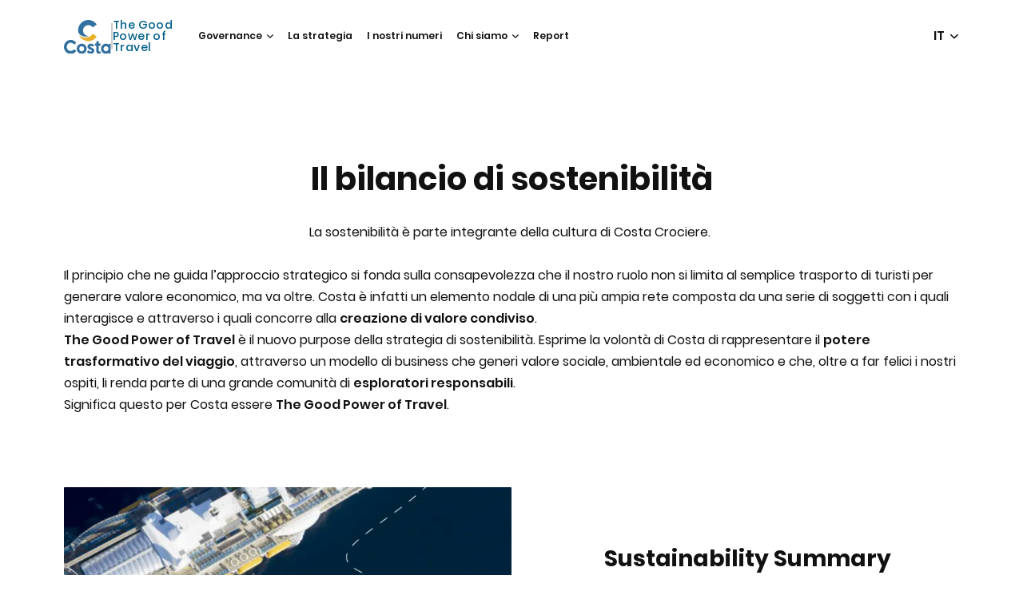

--- FILE ---
content_type: text/html;charset=utf-8
request_url: https://www.costacrociere.it/sustainability/il-bilancio-di-sostenibilita.html
body_size: 9363
content:

<!DOCTYPE html>
<html lang='it-IT'>
<head><script type="text/javascript" src="https://www.costacrociere.it/assets/ee2a5d5411145fe7cf76645f6e0ba9a84cba01cf403"  ></script><script defer="defer" type="text/javascript" src="https://rum.hlx.page/.rum/@adobe/helix-rum-js@%5E2/dist/rum-standalone.js" data-routing="env=prod,tier=publish,ams=Carnival Corporation"></script>
<link rel="shortcut icon" type="image/x-icon" href="/favicon.ico"/>
<link rel="icon" type="image/png" sizes="32x32" href="/favicon-32x32.png"/>
<link rel="icon" type="image/png" sizes="16x16" href="/favicon-16x16.png"/>
<meta name="viewport" content="width=device-width, initial-scale=1.0, user-scalable=0"/>
<meta http-equiv="content-type" content="text/html; charset=UTF-8"/>
<meta http-equiv="X-UA-Compatible" content="IE=edge"/>
<meta name="theme-color" content="#ffffff"/>
<title>Il bilancio di sostenibilità</title>
<meta name="robots" content="noindex"/>
<link rel="canonical" href="https://www.costacrociere.it/sustainability/il-bilancio-di-sostenibilita.html"/>
<meta name="twitter:card" content="Summary"/>
<meta name="twitter:title" content="Il bilancio di sostenibilità"/>
<meta name="twitter:image" content="https://www.costacrociere.it/content/dam/costa/costa-asset/digital-contents/2024/share-meta-image-custom/Immagini_condivisione_HP_500x396.jpg"/>
<meta name="twitter:pageUrl" content="https://www.costacrociere.it/sustainability/il-bilancio-di-sostenibilita.html"/>
<meta property="og:locale" content="it_IT"/>
<meta property="og:title" content="Il bilancio di sostenibilità"/>
<meta property="og:image" content="https://www.costacrociere.it/content/dam/costa/costa-asset/digital-contents/2024/share-meta-image-custom/Immagini_condivisione_HP_500x396.jpg"/>
<meta property="og:url" content="https://www.costacrociere.it/sustainability/il-bilancio-di-sostenibilita.html"/>
<link rel="stylesheet" href="/etc.clientlibs/settings/wcm/designs/costa/explorebook/resources/main.20251029172346.css"/>
<script>
var configs = {
'urlPrefix': '/content/costa/master_website/it_IT',
'urlPrepend' : '',
'brand': 'costa',
'page': '/content/costa/master_website/it_IT/sustainability/il-bilancio-di-sostenibilita',
'template': 'sustainabilityPage',
'pageName': 'costa:it_IT:sustainability:il-bilancio-di-sostenibilita',
'currencyMap': {"CHF":"CHF","EUR":"€","GBP":"£","DKK":"DKK","USD":"USD","SEK":"SEK","NOK":"NOK","INR":"₹","BRL":"R$","RUB":"₽"},
'legalServiceUrl': 'https://www.costacrociere.it/legal-information.legalContent.json',
'promoServiceUrl': 'https://www.costacrociere.it/promos.promoContent.json',
'searchResultsUrl': 'https://www.costacrociere.it/cruises.html',
'locale': 'it_IT',
'countryCodes' : "",
'taxCurrencyCodes' : "EUR",
'userIdInAppCode' : "Adobe App",
'onboardCreditCurrencyCode' : "",
'agencyId' : "05128",
'agencyIdsMapping' : {},
'apikey' : "",
'jsLibsPath': '/etc.clientlibs/settings/wcm/designs/costa/explorebook/resources/js/',
'disableAnalyticsCookieId': 'disableAnalyticsCookie',
'disablePerfCookieId': 'disablePerfCookie',
'countryOverride': false,
'loginCountryOverride':true,
'enableOccupancy': true,
'enableHeroTileVideoMobile': false,
'enableAudioDescription': false,
'apiTimeOut': 11,
'currencyLocale': 'it_IT',
'allowedQueryParams': [],
'accessibilitySeletedLabel': '',
'topLoyaltyTiers': '',
'currencySymbolPosition': 'left',
'countriesWithCurrency' :  {"default":{"currencyCode":"EUR","currencySymbol":"€","priceFormat":"it_IT"}},
'HSCRange' :  {"infant":3,"child":13},
'isDealPage': 'false',
'isPromoPage': '',
'dealCode': '',
'promoCode': '',
'loginPageURL' : 'https://www.costacrociere.it/login.html',
'enableTransparentHeader' : false,
'enableOffersByFare' : true,
'enablePaxByFare' : false,
'showHSCDisclaimer' : true,
'localEnableHeaderVariation' : false,
'roomRelease':'/api/v2/cruise/{cruise_id}/room/select',
'useAPIErrorMessage': true,
'lastSearchCookieDuration': 7,
'useBookingVariation': false,
'showContactIcon': true,
'enableStrikethroughPrices': true,
'restrictedVaxRuleCodes': ['1','51'],
'clubRestaurantTiers': ['Perla_Diamante','Gold','Platinum'],
'excludedLocales': ['fi_FI','nl_NL'],
'shorexFallbackImage': '/content/dam/costa/costa-asset/Excursions/exc-fallback-b2c_00018967_mod2.jpg',
'mastercard3dsEnabled': false,
'ospeServiceUrl': 'https://webcb.costacrociere.it/rule',
'useNewCallbackApi': true,
'currentTimeZone': 'Europe/Rome',
'enableKlarna': true,
'defaultPrefix': '+39',
'enablePriceSpace': false,
'disableDisqSealLink': false,
'disableGlobalHeaderShadow': false,
'globalHeaderOpacity': 80,
'heroOpacity': 40,
'inputCalendarFormat': 'DD/MM/YYYY',
'inputCalendarPlaceholder': 'gg/mm/aaaa',
'enableNewItineraryBestPrice': false,
'useCruiseBestPrice': true,
'enableSeaDestinations': true,
'enableSeaDestinationsMaps': true,
'enableSustainabilityVariation' : true,
'disableFavouriteIcon': false,
'enableNewFlow': true,
'useTariffForPackages': true,
'getCrmIdUrl': '/api/v2/costaservices/customer/email/search',
'enableNewLogInVariation': false,
'enableSetAvailableSchedulingTime': true,
'enableNewConsentsFlow': true,
'enableNewGrqVariation': false,
'costaErrorPageUrl' : 'https://www.costacrociere.it/costa-error-page.html',
'enableNewTileTransfer' : true,
'enableJakalaComponent' : false
};
var general = {
'country': 'IT',
'sectionLevelOne': 'it_IT',
'sectionLevelTwo': 'sustainability',
'sectionLevelThree': '',
'sectionLevelFour': '',
'pageName': 'costa:it_IT:sustainability:il-bilancio-di-sostenibilita',
'pageChannel': 'costa:it_IT:sustainability',
'pageHier': 'costa:it_IT:sustainability',
'languageSelected':'it',
'customCurrencyCode':'EUR',
'lastVisit':'03/2017',
'marinerID':'',
'loginStatus':'not-loggedin',
'memberLoyaltyLevel':''
};
var dtm_digitalData = {};
dtm_digitalData.general = general;
var userData = sessionStorage && sessionStorage.getItem('userData') ? JSON.parse(sessionStorage.getItem('userData')) : {};
if (userData && userData.mariner) {
window.dtm_digitalData.general.loginStatus = 'loggedin';
window.dtm_digitalData.general.memberLoyaltyLevel = userData.mariner.marinerLevel || '';
}
</script>
<script>
if (configs) {
configs.committeesConfigs = {
'committeesHomePageUrl': 'https://www.costacrociere.it/travel-planet.html',
'searchResultsUrl': 'https://www.costacrociere.it/cruises-committees.html',
'committeesLogo': '/content/dam/costa/costa-asset/Logos/Costa_Logo4c_Negativ.svg',
'disableCallBackCTA': false,
'includedLabel': 'Sconto incluso',
'notIncludedLabel': 'Prezzo scontato del {{discount}}%',
'tariffOpenLabel': 'Sconto del {{discount}}%',
'summaryModuleLabel': 'Sconto applicato del {{discount}}%'
};
}
</script>
<script>
configs.templatePath = '/apps/costa/platform/templates/sustainabilityPage';
</script>
<script>
configs.costaNewsletterInfo = 'https://www.costacrociere.it/newsletterV2.html';
configs.costaNewsletterInfoV2 = 'https://www.costacrociere.it/newsletterV2.html';
</script>
<script>
configs.popup = 'https://www.costacrociere.it/alerts.popup.json';
</script>
<script>
configs.srpFilters = {};
configs.forcedSrpUrl = '';
configs.hideWCBBouble = '';
configs.disableCBWSchedule = {};
configs.enableCbTypeSMS = false;
</script>
<script data-desc="Namespace object">
var SRData = { components: { data: [] }, legalContent: [], promoContent: [] };
var amp;
</script>
<script type="text/javascript" src="https://js-cdn.dynatrace.com/jstag/17b5f144af0/bf28529ejz/fffb080fab724d10_complete.js" crossorigin="anonymous"></script>
<script>
(function() {
var did = configs.disableAnalyticsCookieId, d = decodeURIComponent, cs = document.cookie.split('; ').map(function(c){ return c.split('=')}).reduce(function(a,v){ try {a[v[0]] = JSON.parse(d(v[1]));} catch(e) {a[v[0]] = d(v[1]);} return a;}, {});
(did !== '' && (cs[did] === false || cs[did] === 'false'))  ? console.log('analytics disabled by user') : document.write('<script src="\/\/assets.adobedtm.com\/launch\u002DEN2b2f72424b524f429ae00270b4e77437.min.js" async></' + 'script>');
})();
</script>
<noscript>
</noscript>
<style id="antiClickjack">
body {
display: none !important;
}
</style>
<script>
if (self === top) {
var antiClickjack = document.getElementById("antiClickjack");
antiClickjack.parentNode.removeChild(antiClickjack);
} else {
top.location = self.location;
}
</script>

<script>(window.BOOMR_mq=window.BOOMR_mq||[]).push(["addVar",{"rua.upush":"false","rua.cpush":"true","rua.upre":"false","rua.cpre":"true","rua.uprl":"false","rua.cprl":"false","rua.cprf":"false","rua.trans":"SJ-2ff61657-acc0-48bf-9874-1ef3e943abfd","rua.cook":"false","rua.ims":"false","rua.ufprl":"false","rua.cfprl":"true","rua.isuxp":"false","rua.texp":"norulematch","rua.ceh":"false","rua.ueh":"false","rua.ieh.st":"0"}]);</script>
                              <script>!function(a){var e="https://s.go-mpulse.net/boomerang/",t="addEventListener";if("False"=="True")a.BOOMR_config=a.BOOMR_config||{},a.BOOMR_config.PageParams=a.BOOMR_config.PageParams||{},a.BOOMR_config.PageParams.pci=!0,e="https://s2.go-mpulse.net/boomerang/";if(window.BOOMR_API_key="FFFBN-J83CA-CVNLG-RHS53-U8YBL",function(){function n(e){a.BOOMR_onload=e&&e.timeStamp||(new Date).getTime()}if(!a.BOOMR||!a.BOOMR.version&&!a.BOOMR.snippetExecuted){a.BOOMR=a.BOOMR||{},a.BOOMR.snippetExecuted=!0;var i,_,o,r=document.createElement("iframe");if(a[t])a[t]("load",n,!1);else if(a.attachEvent)a.attachEvent("onload",n);r.src="javascript:void(0)",r.title="",r.role="presentation",(r.frameElement||r).style.cssText="width:0;height:0;border:0;display:none;",o=document.getElementsByTagName("script")[0],o.parentNode.insertBefore(r,o);try{_=r.contentWindow.document}catch(O){i=document.domain,r.src="javascript:var d=document.open();d.domain='"+i+"';void(0);",_=r.contentWindow.document}_.open()._l=function(){var a=this.createElement("script");if(i)this.domain=i;a.id="boomr-if-as",a.src=e+"FFFBN-J83CA-CVNLG-RHS53-U8YBL",BOOMR_lstart=(new Date).getTime(),this.body.appendChild(a)},_.write("<bo"+'dy onload="document._l();">'),_.close()}}(),"".length>0)if(a&&"performance"in a&&a.performance&&"function"==typeof a.performance.setResourceTimingBufferSize)a.performance.setResourceTimingBufferSize();!function(){if(BOOMR=a.BOOMR||{},BOOMR.plugins=BOOMR.plugins||{},!BOOMR.plugins.AK){var e="true"=="true"?1:0,t="",n="aolhifyx2qfyo2ig3r2a-f-7d811a8a4-clientnsv4-s.akamaihd.net",i="false"=="true"?2:1,_={"ak.v":"39","ak.cp":"185822","ak.ai":parseInt("406814",10),"ak.ol":"0","ak.cr":9,"ak.ipv":4,"ak.proto":"http/1.1","ak.rid":"2f79bae6","ak.r":45721,"ak.a2":e,"ak.m":"x","ak.n":"essl","ak.bpcip":"3.150.116.0","ak.cport":48190,"ak.gh":"23.33.25.12","ak.quicv":"","ak.tlsv":"tls1.2","ak.0rtt":"","ak.0rtt.ed":"","ak.csrc":"-","ak.acc":"bbr","ak.t":"1762057332","ak.ak":"hOBiQwZUYzCg5VSAfCLimQ==Oa/ncTrljk8l584V4OryqHRJFNoic81yrOmXwUplsE7FKr3kYZaoO7PhvR0dxRXDl5lmuVhbZk5G8FEjV0NDMjQAMXprG0fI5d/7aZ2AQHIr6jE84B9DVG4JzBKwVcV+KG+BZfVqTnY8JCgp7qFzNcCjiqaoCoGkbCwrR5eSKE0FZLwEt+ap+pFTkbslBIZ1yBZ4ASi2yGl9j6IyNUV7gEqrISIrxTuYi/9P0YfVk90GUcCAbbbMXU6sX8aw7U6eaQWpKC2EEuU2BjBehDmBRXn94HXC7XBKps5i1YXVWvwJkGrXCcrS0ikaYKAlYPnKFYjRtmbPXtRKiAGduKMk7N8pqyuRfBb3hy1YVYn/3C/vy1kjQbunwDMK+84TLlqg1e5ThtJDCGHOGnUZiU6INY55KIHO3IHVsXvYT8Ne020=","ak.pv":"304","ak.dpoabenc":"","ak.tf":i};if(""!==t)_["ak.ruds"]=t;var o={i:!1,av:function(e){var t="http.initiator";if(e&&(!e[t]||"spa_hard"===e[t]))_["ak.feo"]=void 0!==a.aFeoApplied?1:0,BOOMR.addVar(_)},rv:function(){var a=["ak.bpcip","ak.cport","ak.cr","ak.csrc","ak.gh","ak.ipv","ak.m","ak.n","ak.ol","ak.proto","ak.quicv","ak.tlsv","ak.0rtt","ak.0rtt.ed","ak.r","ak.acc","ak.t","ak.tf"];BOOMR.removeVar(a)}};BOOMR.plugins.AK={akVars:_,akDNSPreFetchDomain:n,init:function(){if(!o.i){var a=BOOMR.subscribe;a("before_beacon",o.av,null,null),a("onbeacon",o.rv,null,null),o.i=!0}return this},is_complete:function(){return!0}}}}()}(window);</script></head>
<body><div id="root"></div>
<!-- WCMMODE VAR -->
<!-- Header -->
<header>
<div class="alert-header-wrapper">
<div class="react-component sustainabilityGlobalHeader" id="sustainabilityGlobalHeader" data-id="7167440898911414" data-type="sustainabilityGlobalHeader">
<script>
SRData.components.data.push({"type":"sustainabilityGlobalHeader","id":"7167440898911414","attributes":{"childComponents":[{"type":"costaClubDrawer","id":"1762057332541","attributes":{"loaderPath":"/content/dam/costa/inventory-assets/yellow_loader_round_bg_white20220208.gif","buttonText":"C|Club Login","loggedButtonText":"Ciao, {{firstName}}","drawerImage":"/content/dam/costa/costa-asset/new-costaclub/tierImages/CClubNotLogged.svg","disableTrimButton":false,"enableQueryParam":true,"welcomeLabel":"Ciao!","dataContractAPI":"https://www.costacrociere.it/alerts.drawerLogin.json","editProfile":{"label":"Modifica Profilo","url":"https://www.costacrociere.it/c-club.html","isExternal":false},"viewProfile":{"label":"Il mio profilo","url":"https://www.costacrociere.it/c-club.html","isExternal":false},"labels":{"logoutLabel":"Esci","pointLabel":"punto","pointsLabel":"punti","loggedTitle":"","loginWelcomeMsg":"","systemErrorLabel":"Oops! Si è verificato un errore. Verifica di aver inserito correttamente i dati, oppure se preferisci, mettiti in contatto con noi."}},"meta":{"render":"dynamic"}}],"menuText":"Menu","closeButtonText":"Close","disableTrimButton":false,"navigationItems":[{"globalNavigationTitle":"Governance","data":{"secondColumnList":[{"type":"cta","ctaLink":{"label":"Sostenibilità e Governance","url":"https://www.costacrociere.it/sustainability/governance/sostenibilita-e-governance.html","isExternal":false},"blueLink":false},{"type":"cta","ctaLink":{"label":"Stakeholder e temi materiali","url":"https://www.costacrociere.it/sustainability/governance/stakeholder-e-temi-materiali.html","isExternal":false},"blueLink":false},{"type":"cta","ctaLink":{"label":"Ethics & Compliance","url":"https://www.costacrociere.it/sustainability/governance/ethics-e-compliance.html","isExternal":false},"blueLink":false}],"thirdColumnList":[],"itemImage":{"showMobileCta":false,"ctaLink":{"isExternal":false},"image":{},"isBlackText":false,"upperTitle":"","title":"","ctaMobileLink":{"isExternal":false}},"firstColumn":{"title":"Governance","description":"<p>ㅤ</p>\r\n","navItemCta":{"label":"Scopri","url":"https://www.costacrociere.it/sustainability/governance.html","isExternal":false},"mobileNavItemCta":{"label":"Scopri","url":"https://www.costacrociere.it/sustainability/governance.html","isExternal":false}}},"isJustLink":false,"linkUrl":{"url":"https://www.costacrociere.it/sustainability/governance.html","isExternal":false},"twoColumns":false},{"globalNavigationTitle":"La strategia","data":{},"isJustLink":true,"linkUrl":{"url":"https://www.costacrociere.it/sustainability/la-nostra-strategia.html","isExternal":false},"twoColumns":false},{"globalNavigationTitle":"I nostri numeri","data":{},"isJustLink":true,"linkUrl":{"url":"https://www.costacrociere.it/sustainability/i-nostri-numeri.html","isExternal":false},"twoColumns":false},{"globalNavigationTitle":"Chi siamo","data":{"secondColumnList":[{"type":"cta","ctaLink":{"label":"L'Azienda","url":"https://www.costacrociere.it/sustainability/chi-siamo/azienda.html","isExternal":false},"blueLink":false},{"type":"cta","ctaLink":{"label":"Il nostro Manifesto","url":"https://www.costacrociere.it/sustainability/chi-siamo/il-nostro-manifesto.html","isExternal":false},"blueLink":false},{"type":"cta","ctaLink":{"label":"I valori condivisi","url":"https://www.costacrociere.it/sustainability/chi-siamo/valori-condivisi.html","isExternal":false},"blueLink":false},{"type":"cta","ctaLink":{"label":"Diversity","url":"https://www.costacrociere.it/sustainability/chi-siamo/diversity.html","isExternal":false},"blueLink":false}],"thirdColumnList":[],"itemImage":{"showMobileCta":false,"ctaLink":{"isExternal":false},"image":{},"isBlackText":false,"upperTitle":"","title":"","ctaMobileLink":{"isExternal":false}},"firstColumn":{"title":"Chi siamo","description":"<p>ㅤ</p>\r\n","navItemCta":{"label":"Scopri","url":"https://www.costacrociere.it/sustainability/chi-siamo.html","isExternal":false},"mobileNavItemCta":{"label":"Scopri","url":"https://www.costacrociere.it/sustainability/chi-siamo.html","isExternal":false}}},"isJustLink":false,"linkUrl":{"url":"https://www.costacrociere.it/sustainability/chi-siamo.html","isExternal":false},"twoColumns":false},{"globalNavigationTitle":"Report","data":{},"isJustLink":true,"linkUrl":{"url":"https://www.costacrociere.it/sustainability/il-bilancio-di-sostenibilita.html","isExternal":false},"twoColumns":false}],"languageSelector":{"languagesList":[{"text":"ITA","url":"https://www.costacrociere.it/sustainability.html","localLabel":"IT","locale":"it_IT"},{"text":"ENG","url":"https://www.costacruises.co.uk/sustainability.html","localLabel":"ENG","locale":"en_GB"},{"text":"DE","url":"https://www.costakreuzfahrten.de/sustainability.html","localLabel":"DE","locale":"de_DE"}]},"headerLogo":{"image":"/content/dam/costa/costa-asset/Logos/Costa_Logo4c_Negativ.svg","alt":"logo costa sustainability","url":"https://www.costacrociere.it/sustainability.html","imageOpen":"/content/dam/costa/costa-asset/Logos/logo.svg","sustainabilityMobileLogoPositive":"/content/dam/costa/costa-asset/Logos/c-blue.png","sustainabilityMobileLogoNegative":"/content/dam/costa/costa-asset/Logos/c-white.png","payOff":"The Good Power of Travel"},"labels":{"logoLabel":"Logo"}},"meta":{"render":"dynamic"},"services":{"urls":{"shipData":"https://www.costacrociere.it/ships.shipData.{{shipId}}.json","forgotSendEmail":"/api/v2/costaservices/password/forgot/sendMail","siteSearch":"/api/v2/search/{siteKey}?term={searchTerm}&limit={limit_result}&page={pageNo}","bookingDisplayUrl":"/api/v2/costaservices/booking/Display","insertUserAPIUrl":"/api/v2/costaservices/customerInsert","loginAPIUrl":"/api/v2/costaservices/login/details","checkUserAPIUrl":"/api/v2/costaservices/customerCheck","recentlyViewed":"/search/costa_it_IT/recentlyviewed","myCostaUrlEncoder":"/bin/carnivalcorp/rsa-encrypt","agencyDetailsUrl":"/api/v2/cruise/booking/agency","encodeParametersUrl":"/bin/carnivalcorp/aes-encode","moreInfoCruise":"https://www.costacrociere.it/itineraries/{{itineraryId}}/{{cruiseId}}.itineraryTiles.json","retrieveBookings":"/api/v2/costaservices/customer/productsRetrieve","logoutAPIUrl":"/api/v2/costaservices/logout","drawerLogin":"https://www.costacrociere.it/alerts.drawerLogin.json"},"headers":{"brand":"costa","locale":"it_IT","country":"IT"}}});
</script>
</div>
</div>
</header>
<main id="main" class="wrapper" tabindex="-1" role="main">
<!-- Content -->
<div class="content-wrapper">
<div>
<div class="copyBlock basecomponent parbase">
<style></style>
<div class="react-component " id="copyblock_1847467632" data-id="7417824391109421">
<script>
SRData.components.data.push();
</script>
<script type="text/javascript"></script>
</div>
</div>
<div class="copyBlock basecomponent parbase">
<style></style>
<div class="react-component copyBlock" id="copyblock_copy" data-id="1809607771740299" data-type="copyBlock">
<script>
SRData.components.data.push({"type":"copyBlock","id":"1809607771740299","attributes":{"copyBlockList":[{"text":"<h1 style=\"text-align: center;\">Il bilancio di sostenibilità</h1>\r\n<p style=\"text-align: center;\">La sostenibilità&nbsp;è parte integrante della cultura di Costa Crociere.&nbsp;</p>\r\n<p style=\"text-align: center;\">&nbsp;</p>\r\n<p>Il principio che ne guida l’approccio strategico si fonda sulla consapevolezza che il nostro ruolo non si limita al semplice trasporto di turisti per generare valore economico, ma va oltre. Costa è infatti un elemento nodale di una più ampia rete composta da una serie di soggetti con i quali interagisce e attraverso i quali concorre alla&nbsp;<b>creazione di valore condiviso</b>.</p>\r\n<p><b>The Good Power of Travel</b> è il nuovo purpose della strategia di sostenibilità.&nbsp;Esprime la volontà di Costa di rappresentare il <b>potere trasformativo del viaggio</b>, attraverso un modello di business che generi valore sociale, ambientale ed economico e che, oltre a far felici i nostri ospiti, li renda parte di una grande comunità di <b>esploratori responsabili</b>.<br>\r\nSignifica questo per Costa essere <b>The Good Power of Travel</b>.</p>\r\n"}],"backgroundToggle":false,"anchorId":"","removeMargin":false},"meta":{"render":"dynamic"}});
</script>
<script type="text/javascript"></script>
</div>
</div>
<div class="gridImageCopyBlock basecomponent parbase">
<div class="react-component gridImageCopyBlock" id="gridimagecopyblock" data-id="7675300933624971" data-type="gridImageCopyBlock">
<script>
SRData.components.data.push({"type":"gridImageCopyBlock","id":"7675300933624971","attributes":{"gridList":[{"align":"center","ctaLabel":"","ctaURL":"select","description":"Il “Sustainability summary” rappresenta lo strumento per comunicare in maniera snella ed efficace le nostre performance, i progetti realizzati, gli obiettivi e aspirazioni future.","iconCta":{"label":"Sfoglia il Sustainability Summary","url":"/content/dam/costa/sustainability/Costa-20240709-ITA-2.pdf","isExternal":true},"videoCtaLabel":"","iconType":"page","textQuoteAuthor":"","textQuoteDescription":"","image":{"alt":"","0":{"1x":"/content/dam/costa/sustainability/thegoodpower-oftravel.png.image.375.281.low.png","2x":"/content/dam/costa/sustainability/thegoodpower-oftravel.png.image.750.563.low.png","aspectRatio":1.3321492007104796},"376":{"1x":"/content/dam/costa/sustainability/thegoodpower-oftravel.png.image.1024.768.medium.png","2x":"/content/dam/costa/sustainability/thegoodpower-oftravel.png.image.2048.1536.medium.png","aspectRatio":1.3333333333333333},"769":{"1x":"/content/dam/costa/sustainability/thegoodpower-oftravel.png.image.740.555.high.png","2x":"/content/dam/costa/sustainability/thegoodpower-oftravel.png.image.1480.1110.high.png","aspectRatio":1.3333333333333333}},"termsCtaType":"termsPage","termsCtaModal":"","termsCta":{"isExternal":true},"title":"Sustainability Summary 2024","type":"paragraph","video":{},"ctaType":"carousel","carouselEditorial":{}}],"closeLabel":"Chiudi","accessibilityHeading":"","playButtonAriaLabel":""},"meta":{"render":"dynamic"}});
</script>
</div>
</div>
<div class="copyBlock basecomponent parbase">
<style>.old_bilanci{
display: flex;
padding-top: 10px;
justify-content: space-between;
gap: 15px;
flex-wrap:wrap;
}
.old_bilanci a{
border: 1px solid #ccc;
padding: 20px;
flex: 0 1 100%;
text-align: center;
}
.image-copy-block .description-block span, .image-copy-block .tileGrid .text-holder .description-block{padding: 0 10px;}
@media (min-width: 420px){.old_bilanci{justify-content: flex-start;}.old_bilanci a{flex: 0 0 125px;}}
@media(min-width: 1025px) {.image-copy-block .text-holder .description-block{max-height: unset;}
@media(min-width: 1025px) {.image-copy-block .tileGrid.content .spacing-container{padding: 0 40px 0 40px;}}@media(min-width: 1200px) {.image-copy-block .tileGrid.content .spacing-container{padding: 0 70px 0 100px;}}</style>
<div class="react-component copyBlock" id="copyblock_434277180" data-id="0738461815569961" data-type="copyBlock">
<script>
SRData.components.data.push({"type":"copyBlock","id":"0738461815569961","attributes":{"copyBlockList":[{"text":"<h3>Rivedi gli altri bilanci</h3>\r\n<div class=\"old_bilanci\"><a target=\"_blank\" href=\"/content/dam/costa/sustainability/Bilancio_sociale_ITA3.pdf\" aria-describedby=\"audioeye_new_window_message\">Bilancio 2021 »</a><a target=\"_blank\" href=\"https://progressive.costa.it/costa/ebrochure/IT/sustainability/2021/index.html\" aria-describedby=\"audioeye_new_window_message\">Bilancio 2020 »</a> <a target=\"_blank\" href=\"https://progressive.costa.it/costa/ebrochure/IT/sustainability/2020/index.html\" aria-describedby=\"audioeye_new_window_message\">Bilancio 2019 »</a> <a target=\"_blank\" href=\"https://www.costacrociere.it/content/dam/costa/sustainability/pdf/Costa_Bds_2019_30_LOW.pdf\" aria-describedby=\"audioeye_pdf_message audioeye_new_window_message\">Bilancio 2018 »</a> <a target=\"_blank\" href=\"https://progressive.costa.it/costa/ebrochure/IT/sustainability/2018/index.html\" aria-describedby=\"audioeye_new_window_message\">Bilancio 2017 »</a> <a target=\"_blank\" href=\"https://progressive.costa.it/costa/ebrochure/IT/sustainability/2017/index.html\" aria-describedby=\"audioeye_new_window_message\">Bilancio 2016 »</a></div>\r\n"}],"backgroundToggle":false,"anchorId":"","removeMargin":false},"meta":{"render":"dynamic"}});
</script>
<script type="text/javascript"></script>
</div>
</div>
</div>
</div>
</main>
<!-- Call Me Back -->
<!-- Footer -->
<div>
<div></div>
<footer>
<div>
<div class="react-component footerQuote" id="footerQuote" data-id="4649507282287198" data-type="footerQuote">
<script>
SRData.components.data.push({"type":"footerQuote","id":"4649507282287198","attributes":{"legalInfoQuote":"<p>Sustainability</p>\r\n","acceptedPaymentMethodsImages":[],"benefitsMessages":[],"safetyCertificateImage":"","labels":{"acceptedPaymentMethods":"","benefitsMessages":"","safetyCertificate":""}},"meta":{"render":"dynamic"}});
</script>
</div>
</div>
</footer>
</div>
<script>
(function (w) {
if (typeof w.CustomEvent === 'function' && /\[native code\]/.test(String(w.CustomEvent))) {
const NativeCE = w.CustomEvent;
Object.defineProperty(w, 'CustomEvent', {
configurable: false,
get() { return NativeCE; },
set(_) { }
});
}
})(window);
</script>
<!-- Custom Footer Libs -->
<script src="https://amp.akamaized.net/hosted/1.1/player.esi?apikey=costacrociere&version=9.0.23"></script>
<script src="/etc.clientlibs/settings/wcm/designs/costa/platform/clientlib-callMeBack.js"></script>
<script src="/etc.clientlibs/settings/wcm/designs/costa/explorebook/resources/main.20251029172346.js"></script>
<script src="/etc.clientlibs/settings/wcm/designs/costa/explorebook/resources/vendor-react.20251029172346.js"></script>
<script src="/etc.clientlibs/settings/wcm/designs/costa/explorebook/resources/vendor-corejs.20251029172346.js"></script>
<!-- Adding JS -->
<!-- Third Party JS include -->
<script src="/content/dam/costa/costa-asset/target-activities/fe-features/js/additionalCommonScript.js?20251031-11"></script>
<script src="https://progressive.costa.it/b2c/prod/jquery-3.4.1.min.js"></script>
<script src="/content/dam/costa/customscripts/hide-promo-not-balcon-it.js"></script>
<!-- Service Worker -->
<script src="https://static.fanplayr.com/client/sw-load.js" data-path="/serviceWorker.js"></script>
<!-- Custom Code -->
<script type="text/javascript" nonce="6ccef8dffca28c0b928498c7181a32dd" src="/YS_0mh/yT6Fn-/slr4e/Klz6J/5sLrY/Xa9YG6Q19SY9Dt/ADJc/NW5XGh/U7KyU"></script></body>
</html>



--- FILE ---
content_type: text/css
request_url: https://www.costacrociere.it/etc.clientlibs/settings/wcm/designs/costa/explorebook/resources/css/40385.1761758679850.css
body_size: 3018
content:
:root .cc-form-container{display:flex;flex-direction:column;gap:32px}:root .cc-form-container .form-row{display:flex;flex-direction:column;gap:24px}:root .cc-form-container .form-row .form-cc-input-container .form-field-select .form-field-select__control,:root .cc-form-container .form-row .form-cc-input-prefix-container .form-field-select .form-field-select__control{height:49px}:root .cc-form-container .cc-registration-submit{display:flex;margin-top:0}:root .cc-form-container .cc-registration-submit button[type=submit]{width:100%}:root .cc-form-container .registration-cc-footer-wrapper .registration-cc-terms-container{display:flex;flex-direction:column}:root .cc-form-container .registration-cc-footer-wrapper .registration-cc-terms-container.with-margin{margin-top:16px}:root .cc-form-container .registration-cc-footer-wrapper .registration-cc-terms-container .title{font-family:Poppins-500,Open-Sans-500,Arial,Helvetica,sans-serif;font-size:1.25rem;font-weight:400;letter-spacing:0;line-height:1.75rem;text-align:left}:root .cc-form-container .registration-cc-footer-wrapper .registration-cc-terms-container .privacy-advertise-wrapper{margin-top:32px}:root .cc-form-container .registration-cc-footer-wrapper .registration-cc-terms-container .privacy-advertise-wrapper .toogle-container{align-items:center;display:flex;flex-direction:row;gap:16px;margin-bottom:8px}:root .cc-form-container .registration-cc-footer-wrapper .registration-cc-terms-container .privacy-advertise-wrapper .toogle-container .privacy-title{color:#111;font-family:Poppins-600,Open-Sans-600,Arial,Helvetica,sans-serif;font-size:1rem;font-weight:400;letter-spacing:0;line-height:1.3125rem}:root .cc-form-container .registration-cc-footer-wrapper .registration-cc-terms-container .privacy-advertise-wrapper .toogle-container .switch{display:inline-block;height:20px;position:relative;width:30px}:root .cc-form-container .registration-cc-footer-wrapper .registration-cc-terms-container .privacy-advertise-wrapper .toogle-container .switch input[type=checkbox]{opacity:0;position:absolute}:root .cc-form-container .registration-cc-footer-wrapper .registration-cc-terms-container .privacy-advertise-wrapper .toogle-container .switch input[type=checkbox]:checked+.slider{background-color:#1b73e5;border:1px solid #1b73e5}:root .cc-form-container .registration-cc-footer-wrapper .registration-cc-terms-container .privacy-advertise-wrapper .toogle-container .switch input[type=checkbox]:focus+.slider{box-shadow:0 0 1px #1b73e5}:root .cc-form-container .registration-cc-footer-wrapper .registration-cc-terms-container .privacy-advertise-wrapper .toogle-container .switch input[type=checkbox]:checked+.slider:before{transform:translateX(10px)}:root .cc-form-container .registration-cc-footer-wrapper .registration-cc-terms-container .privacy-advertise-wrapper .toogle-container .switch .slider{background-color:#a9a9a9;border:1px solid #a9a9a9;bottom:0;cursor:pointer;left:0;position:absolute;right:0;top:0;transition:.4s}:root .cc-form-container .registration-cc-footer-wrapper .registration-cc-terms-container .privacy-advertise-wrapper .toogle-container .switch .slider:before{background-color:#fff;bottom:0;content:"";height:18px;left:0;position:absolute;transition:.4s;width:18px}:root .cc-form-container .registration-cc-footer-wrapper .registration-cc-terms-container .privacy-advertise-wrapper .toogle-container .switch .slider.round{border-radius:13px}:root .cc-form-container .registration-cc-footer-wrapper .registration-cc-terms-container .privacy-advertise-wrapper .toogle-container .switch .slider.round:before{border-radius:50%}:root .cc-form-container .registration-cc-footer-wrapper .registration-cc-terms-container .privacy-advertise-wrapper .legend{font-family:Poppins-400,Open-Sans-400,Arial,Helvetica,sans-serif;font-size:.875rem;font-weight:400;letter-spacing:0;line-height:1.1875rem}:root .cc-form-container .registration-cc-footer-wrapper .registration-cc-terms-container .privacy-advertise-wrapper .legend p{color:#111;text-align:left}:root .cc-form-container .registration-cc-footer-wrapper .registration-cc-terms-container .disclaimer-wrapper{align-items:flex-start;display:flex;flex-direction:column;gap:8px;margin-top:32px}:root .cc-form-container .registration-cc-footer-wrapper .registration-cc-terms-container .disclaimer-wrapper .disclaimer{align-items:flex-start;background-color:#f0f3f7;display:flex;flex-direction:column;font-family:Poppins-400,Open-Sans-400,Arial,Helvetica,sans-serif;font-size:.75rem;font-weight:400;letter-spacing:0;line-height:1rem;padding:24px}:root .cc-form-container .registration-cc-footer-wrapper .registration-cc-terms-container .disclaimer-wrapper .disclaimer a,:root .cc-form-container .registration-cc-footer-wrapper .registration-cc-terms-container .disclaimer-wrapper .disclaimer a:hover{color:#111;padding-bottom:.35em;-webkit-text-decoration:underline;text-decoration:underline;text-decoration-thickness:1px;text-underline-offset:.35em}:root .cc-form-container .registration-cc-footer-wrapper .registration-cc-terms-container .disclaimer-wrapper .disclaimer u{padding-bottom:.35em;-webkit-text-decoration:underline;text-decoration:underline;text-decoration-thickness:1px;text-underline-offset:.35em}:root .cc-form-container .registration-cc-footer-wrapper .registration-cc-terms-container .disclaimer-wrapper .disclaimer ol,:root .cc-form-container .registration-cc-footer-wrapper .registration-cc-terms-container .disclaimer-wrapper .disclaimer ul{list-style-position:inside}:root .cc-form-container .registration-cc-footer-wrapper .registration-cc-terms-container .disclaimer-wrapper .disclaimer{color:#585b5e}:root .cc-form-container .registration-cc-footer-wrapper .registration-cc-terms-container .disclaimer-wrapper .disclaimer p{text-align:left}:root .cc-form-container .registration-cc-footer-wrapper .registration-cc-terms-container .form-contact-info{align-items:flex-start;display:flex;flex-direction:column;font-family:Poppins-400,Open-Sans-400,Arial,Helvetica,sans-serif;font-size:.875rem;font-weight:400;gap:12px;letter-spacing:0;line-height:1.1865rem;margin-top:8px;width:100%}:root .cc-form-container .registration-cc-footer-wrapper .registration-cc-terms-container .form-contact-info .box-title{text-align:left}:root .cc-form-container .registration-cc-footer-wrapper .registration-cc-terms-container .form-contact-info .contact-checkbox{align-items:flex-start;display:flex;flex-direction:row;gap:8px}:root .cc-form-container .registration-cc-footer-wrapper .registration-cc-terms-container .form-contact-info .contact-checkbox input[type=checkbox]{border:1px solid #86898d;border-radius:1px;height:16px;width:16px}:root .cc-form-container .registration-cc-footer-wrapper .registration-cc-terms-container .form-contact-info .contact-checkbox input.checked[type=checkbox]{background:#1c7df0;border:1px solid #1c7df0;position:relative}:root .cc-form-container .registration-cc-footer-wrapper .registration-cc-terms-container .form-contact-info .contact-checkbox input.checked[type=checkbox]:after{color:#fff;content:"\e94d";font-family:Icomoon;font-size:.5rem;left:1.5px;line-height:1rem;position:absolute;text-align:center;top:-1px}:root .cc-form-container .registration-cc-footer-wrapper .registration-cc-terms-container .terms-checkbox{align-items:flex-start;display:flex;flex-direction:row;gap:8px;margin-top:16px}:root .cc-form-container .registration-cc-footer-wrapper .registration-cc-terms-container .terms-checkbox .terms-checkbox-margin{margin-top:32px}:root .cc-form-container .registration-cc-footer-wrapper .registration-cc-terms-container .terms-checkbox{font-family:Poppins-400,Open-Sans-400,Arial,Helvetica,sans-serif;font-size:.875rem;font-weight:400;letter-spacing:0;line-height:1.225rem}:root .cc-form-container .registration-cc-footer-wrapper .registration-cc-terms-container .terms-checkbox a{border-bottom:1px solid;color:#000;font-family:Poppins-600,Open-Sans-600,Arial,Helvetica,sans-serif;font-size:.875rem;font-weight:400;letter-spacing:0;line-height:1.1375rem}:root .cc-form-container .registration-cc-footer-wrapper .registration-cc-terms-container .terms-checkbox input[type=checkbox]{border:1px solid #86898d;border-radius:1px;height:16px;min-height:16px;min-width:16px;width:16px}:root .cc-form-container .registration-cc-footer-wrapper .registration-cc-terms-container .terms-checkbox input.checked[type=checkbox]{background:#1c7df0;border:1px solid #1c7df0;position:relative}:root .cc-form-container .registration-cc-footer-wrapper .registration-cc-terms-container .terms-checkbox input.checked[type=checkbox]:after{color:#fff;content:"\e94d";font-family:Icomoon;font-size:.5rem;left:1.5px;line-height:1rem;position:absolute;text-align:center;top:-1px}:root .cc-form-container .registration-cc-footer-wrapper .registration-submition-container{display:flex;justify-content:flex-end;margin-top:16px;width:100%}:root .cc-form-container .registration-cc-footer-wrapper .registration-back-form-container{align-content:center;display:flex;flex-direction:row;gap:3px;justify-content:center;margin-top:24px}:root .cc-form-container .registration-cc-footer-wrapper .registration-back-form-container .have-account-text{font-family:Poppins-400,Open-Sans-400,Arial,Helvetica,sans-serif;font-size:.875rem;font-weight:400;letter-spacing:0;line-height:1.125rem}@media (min-width:768px){.registration-cc-wrapper .cc-form-container .form-row{flex-direction:row;gap:16px;width:100%}.registration-cc-wrapper .cc-form-container .form-row .form-cc-input-container{width:100%}.registration-cc-wrapper .cc-form-container .form-row .form-cc-input-prefix-container{width:35%}.registration-cc-wrapper .cc-form-container .form-row .form-cc-input-phone-container{width:65%}}:root{--max-width:1280px;--max-width-new-funnel:1440px;--max-width-new-hp:1200px;--max-width-full-bleed-image:1920px;--padding-mobile:20px;--padding-tablet:48px;--padding-desktop:80px;--max-width-desktop-large:1392px;--padding-desktop-large:calc(50vw - var(--max-width-desktop-large)/2);--padding-mobile-drawer:20px;--padding-tablet-drawer:32px;--padding-desktop-drawer:32px;--padding-mobile-drawer-negative:-20px;--padding-tablet-drawer-negative:-32px;--padding-desktop-drawer-negative:-32px;--padding-mobile-drawerv2:20px;--padding-tablet-drawerv2:32px;--padding-desktop-drawerv2:32px;--padding-tablet-drawer-close:16px;--padding-tablet-small-drawerv2:16px;--padding-desktop-small-drawerv2:24px;--width-small-drawerv2:300px;--width-tablet-drawerv2:512px;--width-desktop-drawerv2:600px;--width-small-drawerv2-new:399px;--width-tablet-small-drawerv2-new:256px;--max-width-drawer-small:399px;--color-primary1:#0070b9;--color-primary2:#fed230;--color-primary3:#fff;--color-primary4:#063c5d;--color-primary5:#555;--color-primary6:#646363;--color-primary7:#f0efee;--color-primary8:#ccc;--color-primary9:#b4d5ea;--color-primary10:#0c5c94;--color-primary11:#f3f4f5;--color-secondary1:#0a5d90;--color-secondary2:#f6f6f6;--color-secondary3:#999;--color-secondary4:#db0d39;--color-secondary5:#ecd9ce;--color-secondary6:#48b980;--color-secondary7:#ffd300;--color-secondary8:#f2f5f7;--color-secondary9:#2a2a2a;--color-tertiary1:#f5f5f5;--color-tertiary2:#829dae;--color-tertiary3:#0b578b;--color-tertiary4:green;--color-tertiary5:#d4d4d4;--color-tertiary6:#b0b0b0;--color-tertiary7:#ddd;--color-tertiary8:#d1e2ef;--color-tertiary9:#333;--color-lazyload-bg:#f3f3f3;--color-tertiary10:#418ec7;--color-tertiary11:#f9f9f9;--color-tertiary12:#70aad4;--color-tertiary13:#cfe3f1;--color-shadow:rgba(0,0,0,.17);--color-border:rgba(85,85,85,.4);--color-modal-underlay:rgba(0,0,0,.8);--color-media-overlay:rgba(0,0,0,.9);--color-image-overlay:rgba(0,0,0,.5);--color-border-secondary:hsla(0,0%,100%,.5);--color-focus:#3b99fc;--color-shadow-blue:rgba(6,60,93,.7);--color-red-error:#f33;--color-tertiary15:"";--color-tertiary24:"";--color-tertiary26:"";--color-tertiary27:"";--color-tertiary37:"";--color-tertiary16:"";--color-tertiary19:"";--color-tertiary33:"";--color-tertiary45-opacity0:"";--color-tertiary45:"";--color-tertiary56:"";--color-tertiary47:"";--color-tertiary17:"";--color-tertiary36:"";--color-tertiary49:"";--color-tertiary50:#777;--color-tertiary25:#8f8f8f;--color-tier-ambra:#bb5b00;--color-tier-aqua:#0d838f;--color-tier-corallo:#e42a19;--color-tier-perla:#6f6f6f;--color-tier-oro:#9a6e00;--color-tier-diamante:#757575;--color-tier-light-ambra:#efa057;--color-tier-light-aqua:#71c5c9;--color-tier-light-corallo:#e67b5e;--color-tier-light-perla:#c0b5a9;--color-tier-light-oro:#c9aa75;--color-tier-light-diamante:#b5bbbc;--color-tier-gray:#ececec;--color-tier-light-gray:#c5c5c5;--color-tier-very-light-gray:#e2e2e2;--color-tier-strong-blue:#0f72ba;--color-tier-dark-gray:#8f8f8f;--color-tier-very-dark-gray:#616161;--color-tier-bright-blue:#4576f3;--color-tier-very-dark-blue:#00233d;--color-new-funnel-black:#111;--color-new-funnel-black2:#111;--color-new-funnel-dark-gray:#353d40;--color-new-funnel-gray:#63666a;--color-new-funnel-yellow:#ffd100;--color-new-funnel-yellow2:#f9b104;--color-new-funnel-orange:#fbbc2f;--color-new-funnel-dark-orange:#f74a14;--color-new-funnel-blue:#1c7df0;--color-new-funnel-dark-blue:#0061bf;--color-new-funnel-dark-blue2:#004c6f;--color-new-funnel-ultra-dark-blue:#003569;--color-new-funnel-light-blue:#b6e5fd;--color-new-funnel-light-blue2:#94c7ed;--color-new-funnel-light-blue3:#e8f7fc;--color-new-funnel-light-gray:#a9a9a9;--color-new-funnel-light-gray2:#e0e0e0;--color-new-funnel-light-gray3:#d9d9d6;--color-new-funnel-light-gray4:#888b8d;--color-new-funnel-light-gray5:#a7a8aa;--color-new-funnel-disabled:#8c8c8c;--color-new-funnel-faded-yellow:#f9dc65;--color-new-funnel-dark-yellow:#ffc500;--color-new-funnel-light-red:#f84a13;--color-new-funnel-red:#ff4d4f;--color-new-funnel-red2:#f54251;--color-new-funnel-dark-red:#e52e3d;--color-new-funnel-green-success:#00b994;--color-new-funnel-green-success2:#00a383;--color-new-funnel-green-success3:#00b96c;--color-new-funnel-yellow-disabled:#fff1b3;--color-new-funnel-gold:#f9b000;--color-new-funnel-pale-orange:#fcf0ec;--color-new-funnel-pale-gray:#a7a8aa;--color-new-funnel-white-transparent:hsla(0,0%,100%,.84);--color-new-funnel-green-travelag:#2ab607;--color-new-funnel-mustard-yellow:#ffdc65;--color-new-funnel-quarz-blue:#0074a3;--swiper-preloader-color:#000;--color-costa-club-blue:#004f74;--color-costa-club-blue2:#005f89;--color-costa-club-green-success:#00a15e;--color-costa-club-green-success2:#f2fcf8;--figma-gray1:#f3f4f5;--figma-gray3:#dcdee0;--figma-gray4:#c8cacc;--figma-gray5:#a5a7aa;--figma-gray8:#292929;--figma-gray7:#585b5e;--figma-gray6:#86898d;--base-font-size:16px;--font-base:"Poppins-400","Open-Sans",Arial,Helvetica,sans-serif;--font-regular:"Poppins-400","Open-Sans-Regular",Arial,Helvetica,sans-serif;--font-italic:"Poppins-400-Italic","Open-Sans-Italic",Arial,Helvetica,sans-serif;--font-bold:"Poppins-600","Open-Sans-Bold",Arial,Helvetica,sans-serif;--font-bold-italic:"Poppins-600-Italic","Open-Sans-Bold-Italic",Arial,Helvetica,sans-serif;--font-light:"Poppins-300","Open-Sans-Light",Arial,Helvetica,sans-serif;--font-light-italic:"Poppins-300-Italic","Open-Sans-Light-Italic",Arial,Helvetica,sans-serif;--font-semi-bold:"Poppins-500","Open-Sans-Semi-Bold",Arial,Helvetica,sans-serif;--font-semi-bold-italic:"Poppins-500-Italic","Open-Sans-Semi-Bold-Italic",Arial,Helvetica,sans-serif;--font-condensed-bold:"Poppins-600","Open-Sans-Condensed-Bold",Arial,Helvetica,sans-serif;--font-condensed-light:"Poppins-300","Open-Sans-Condensed-Light",Arial,Helvetica,sans-serif;--font-condensed-light-italic:"Poppins-300-Italic","Open-Sans-Condensed-Light-Italic",Arial,Helvetica,sans-serif;--font-magneton-regular:"Magneton-Regular",Arial,Helvetica,sans-serif;--font-magneton-light:"Magneton-Light",Arial,Helvetica,sans-serif;--font-magneton-bold:"Magneton-Bold",Arial,Helvetica,sans-serif;--font-museo-100:"Museo-100","Open-Sans-Light",Arial,Helvetica,sans-serif;--font-museo-300:"Museo-300","Open-Sans",Arial,Helvetica,sans-serif;--font-museo-500:"Museo-500","Open-Sans-Semi-Bold",Arial,Helvetica,sans-serif;--font-museo-700:"Museo-700","Open-Sans-Bold",Arial,Helvetica,sans-serif;--font-museo-900:"Museo-900","Open-Sans-Bold",Arial,Helvetica,sans-serif;--font-poppins-100:"Poppins-100","Open-Sans-Light",Arial,Helvetica,sans-serif;--font-poppins-200:"Poppins-200","Open-Sans-Light",Arial,Helvetica,sans-serif;--font-poppins-300:"Poppins-300","Open-Sans",Arial,Helvetica,sans-serif;--font-poppins-400:"Poppins-400","Open-Sans",Arial,Helvetica,sans-serif;--font-poppins-500:"Poppins-500","Open-Sans-Semi-Bold",Arial,Helvetica,sans-serif;--font-poppins-600:"Poppins-600","Open-Sans-Semi-Bold",Arial,Helvetica,sans-serif;--font-poppins-700:"Poppins-700","Open-Sans-Bold",Arial,Helvetica,sans-serif;--font-poppins-800:"Poppins-800","Open-Sans-Bold",Arial,Helvetica,sans-serif;--font-poppins-900:"Poppins-900","Open-Sans-Bold",Arial,Helvetica,sans-serif;--font-icomoon:"Icomoon";--font-cta-demi:"";--font-cta:"";--font-cta-SabonLTStd-Italic:"";--font-body1:"";--font-body2-bold:"";--font-body2-demi:"";--font-small-text:"";--font-neutra-text-demi:"";--font-neutra-text-bold:"";--font-legend:"";--font-h4-demi:"";--font-cta-book:"";--icon-check:"~platform-theme/images/check.png";--opaque-background1:rgba(0,0,0,.3);--opaque-background2:rgba(0,0,0,.5);--gradient-image:linear-gradient(180deg,rgba(0,0,0,.6) 0%,rgba(0,0,0,.2) 59%,transparent);--gradient-image-cruise:linear-gradient(180deg,rgba(0,0,0,.9) 0%,rgba(0,0,0,.22) 80%,transparent);--gradient-image-hero:linear-gradient(0deg,rgba(0,0,0,.6) 0%,rgba(0,0,0,.22) 55%,transparent);--gradient-profile-blue-icon:linear-gradient(233deg,#0071a3 7%,#002c40 95%);--gradient-profile-bronze-icon:linear-gradient(231deg,#e49e57 11.48%,#c57b31 48.21%,#7d4e20 87.13%);--gradient-profile-silver-icon:linear-gradient(233deg,#e8e8e8 3.61%,#bdbcbc 93.38%);--gradient-profile-gold-icon:linear-gradient(236deg,#e5bf64 6.75%,#bd9535 50.7%,#836a2e 93.81%);--gradient-profile-platinum-icon:linear-gradient(235deg,#bdbcbc 7.4%,#8c8c8c 94.88%);--herov2-height:552px;--herov2-full-height:667px;--globalheaderv2-height:90px;--hero-hub-height:376px}@media (min-width:768px){:root{--herov2-height:900px;--herov2-full-height:900px;--hero-hub-height:436px}}@media (min-width:1024px){:root{--herov2-height:900px;--herov2-full-height:900px;--hero-hub-height:540px}}.terms-checkbox{align-items:flex-start;display:flex;flex-direction:row;font-family:Poppins-400,Open-Sans-400,Arial,Helvetica,sans-serif;gap:8px;line-height:1.225rem}.terms-checkbox,.terms-checkbox a{font-size:.875rem;font-weight:400;letter-spacing:0}.terms-checkbox a{border-bottom:1px solid;color:#000;font-family:Poppins-600,Open-Sans-600,Arial,Helvetica,sans-serif;line-height:1.1375rem}.terms-checkbox input[type=checkbox]{border:1px solid #86898d;border-radius:1px;height:16px;min-height:16px;min-width:16px;width:16px}.terms-checkbox input.checked[type=checkbox]{background:#1c7df0;border:1px solid #1c7df0;position:relative}.terms-checkbox input.checked[type=checkbox]:after{color:#fff;content:"\e94d";font-family:Icomoon;font-size:.5rem;left:1.5px;line-height:1rem;position:absolute;text-align:center;top:-1px}.terms-checkbox+.error-message{color:#ff4d4f;display:block;font-family:Poppins-400,Open-Sans-400,Arial,Helvetica,sans-serif;font-size:.75rem;font-weight:400;letter-spacing:.03em;line-height:1.1875rem;margin-top:8px}.terms-checkbox+.error-message:before{content:"\e96f";font-family:Icomoon;font-size:1rem;margin-right:5px;vertical-align:middle}

--- FILE ---
content_type: text/css
request_url: https://www.costacrociere.it/etc.clientlibs/settings/wcm/designs/costa/explorebook/resources/css/gridImageCopyBlock.1761758679850.css
body_size: 4912
content:
.slick-slide .amp-poster{display:none}.slick-slide .amp-ready .amp-poster{display:block}.akamai-background-video{pointer-events:none}.akamai-background-video .amp-controls.amp-bar,.akamai-background-video .amp-interactive,.akamai-background-video .amp-progress{display:none}.akamai-background-video .akamai-layer,.akamai-background-video .akamai-media-element,.akamai-background-video.akamai-player{position:static}.akamai-background-video.akamai-player{min-height:480px;width:100%}.akamai-background-video .overlay,.akamai-only-play-button.akamai-ready .amp-control.amp-progress,.akamai-only-play-button.akamai-ready .amp-controls.amp-bar{display:none}.amp-video-container.amp-persistent-controls .amp-progress{bottom:2.61em}.amp-video-container.amp-persistent-controls .amp-controls{bottom:0}.amp-video-container.amp-persistent-controls .akamai-caption-text{bottom:6.26em!important}@media (min-width:1025px){_.akamai-player:-ms-fullscreen:not(.does-not-exist){height:760px}:root .akamai-background-video.akamai-player{height:760px}.amp-video-container.amp-persistent-controls .akamai-caption-text{bottom:3.36em!important}}.image-copy-block .tile-holder{display:block;max-width:1440px;position:relative;width:100%}.image-copy-block .tile-holder:last-of-type{padding-bottom:0}.image-copy-block .tileGrid{display:block}.image-copy-block .content .spacing-container{margin-bottom:50px;padding:62.5px 32.5px 5px}.image-copy-block .image-holder{line-height:0;width:100%}.image-copy-block .image-holder img{width:100%}.image-copy-block .title{margin-bottom:22px}.image-copy-block .description-block p,.image-copy-block .title h3{margin:0}.image-copy-block .icon-holder .gridIcon{display:inline-block;height:7px;margin-bottom:24px;width:155px}.image-copy-block .gridIcon:after,.image-copy-block .gridIcon:before,.image-copy-block .subtitle:after,.image-copy-block .subtitle:before{content:" ";display:inline-block;height:10px;margin:0 5px;width:45px}.image-copy-block .subtitle:after,.image-copy-block .subtitle:before{width:25px}.image-copy-block a,.image-copy-block button{display:inline-block}.image-copy-block button{cursor:pointer;padding:0}.image-copy-block .video-icon{display:inline-block;height:45px;margin-right:20px;vertical-align:middle;width:45px}.image-copy-block .cta-holder{margin-top:40px}.image-copy-block .carousel-link{margin-top:24px}.image-copy-block .cta-icon-group{direction:ltr;margin-top:40px}.image-copy-block .carousel-modal{box-shadow:0 0 10px 5px rgba(0,0,0,.2);direction:ltr;height:auto;left:0;overflow:hidden;position:absolute;right:0;top:0;z-index:10}.image-copy-block .carousel-modal .carousel-close{position:absolute;right:16px;top:16px}.image-copy-block .carousel-close button{align-items:center;display:flex;justify-content:space-between}.image-copy-block .carousel-close button:after{content:"";height:20px;margin-left:10px;width:20px}.image-copy-block .carousel-modal .carousel-holder{box-sizing:border-box;height:100%;padding-top:27.5px}.image-copy-block .cta-icon-group button{cursor:pointer}.image-copy-block .terms-link{margin-bottom:60px;margin-top:40px}.image-copy-block .image-holder .video-container{position:relative}.image-copy-block .image-holder .videoplayer{height:100%;left:0;position:absolute;top:0;z-index:1}.image-copy-block .image-holder .video-container .video-icon{left:50%;position:absolute;top:50%;transform:translate(-50%,-50%)}@media (min-width:768px){.image-copy-block .content .spacing-container{padding:70px 110px 50px}.image-copy-block .icon-holder .gridIcon{height:7px;margin-bottom:33px}.image-copy-block .carousel-link{margin-top:60px}.image-copy-block .carousel-link a{margin-bottom:50px}.image-copy-block .carousel-modal{max-height:1025px}.image-copy-block .carousel-modal .carousel-close{right:40px;top:40px}.image-copy-block .carousel-modal .carousel-holder{margin-top:60px;padding-top:10px}.image-copy-block .subtitle:after,.image-copy-block .subtitle:before{width:45px}.image-copy-block .terms-link{margin-bottom:70px;margin-top:50px}}@media (min-width:1024px){.image-copy-block .image-holder img{max-height:505px;-o-object-fit:cover;object-fit:cover}}@media (min-width:1025px){.image-copy-block .tile-holder{display:table;margin:0 auto;position:relative}.image-copy-block .tileGrid{display:table-cell;position:relative;vertical-align:middle;width:50%}.image-copy-block .tile-holder:nth-child(odd){direction:rtl}.image-copy-block .tile-holder:nth-child(odd) .tileGrid{direction:ltr}.image-copy-block .content .spacing-container{padding:0 17%}.image-copy-block .icon-holder .gridIcon{height:7px;margin-bottom:35px}.image-copy-block .text-holder .description-block{margin-bottom:50px;max-height:155px;overflow:hidden}.image-copy-block .carousel-link a{margin-bottom:70px}.image-copy-block .cta-icon-group span{vertical-align:middle}.image-copy-block .carousel-modal{min-height:100%}.image-copy-block .carousel-modal .carousel-holder{padding:10px 60px 20px}.image-copy-block .terms-link{bottom:60px;left:50%;margin-bottom:0;position:absolute;transform:translateX(-50%)}.image-copy-block .image-holder img{max-height:100%}}:root{--max-width:1280px;--max-width-new-funnel:1440px;--max-width-new-hp:1200px;--max-width-full-bleed-image:1920px;--padding-mobile:20px;--padding-tablet:48px;--padding-desktop:80px;--max-width-desktop-large:1392px;--padding-desktop-large:calc(50vw - var(--max-width-desktop-large)/2);--padding-mobile-drawer:20px;--padding-tablet-drawer:32px;--padding-desktop-drawer:32px;--padding-mobile-drawer-negative:-20px;--padding-tablet-drawer-negative:-32px;--padding-desktop-drawer-negative:-32px;--padding-mobile-drawerv2:20px;--padding-tablet-drawerv2:32px;--padding-desktop-drawerv2:32px;--padding-tablet-drawer-close:16px;--padding-tablet-small-drawerv2:16px;--padding-desktop-small-drawerv2:24px;--width-small-drawerv2:300px;--width-tablet-drawerv2:512px;--width-desktop-drawerv2:600px;--width-small-drawerv2-new:399px;--width-tablet-small-drawerv2-new:256px;--max-width-drawer-small:399px;--color-primary1:#0070b9;--color-primary2:#fed230;--color-primary3:#fff;--color-primary4:#063c5d;--color-primary5:#555;--color-primary6:#646363;--color-primary7:#f0efee;--color-primary8:#ccc;--color-primary9:#b4d5ea;--color-primary10:#0c5c94;--color-primary11:#f3f4f5;--color-secondary1:#0a5d90;--color-secondary2:#f6f6f6;--color-secondary3:#999;--color-secondary4:#db0d39;--color-secondary5:#ecd9ce;--color-secondary6:#48b980;--color-secondary7:#ffd300;--color-secondary8:#f2f5f7;--color-secondary9:#2a2a2a;--color-tertiary1:#f5f5f5;--color-tertiary2:#829dae;--color-tertiary3:#0b578b;--color-tertiary4:green;--color-tertiary5:#d4d4d4;--color-tertiary6:#b0b0b0;--color-tertiary7:#ddd;--color-tertiary8:#d1e2ef;--color-tertiary9:#333;--color-lazyload-bg:#f3f3f3;--color-tertiary10:#418ec7;--color-tertiary11:#f9f9f9;--color-tertiary12:#70aad4;--color-tertiary13:#cfe3f1;--color-shadow:rgba(0,0,0,.17);--color-border:rgba(85,85,85,.4);--color-modal-underlay:rgba(0,0,0,.8);--color-media-overlay:rgba(0,0,0,.9);--color-image-overlay:rgba(0,0,0,.5);--color-border-secondary:hsla(0,0%,100%,.5);--color-focus:#3b99fc;--color-shadow-blue:rgba(6,60,93,.7);--color-red-error:#f33;--color-tertiary15:"";--color-tertiary24:"";--color-tertiary26:"";--color-tertiary27:"";--color-tertiary37:"";--color-tertiary16:"";--color-tertiary19:"";--color-tertiary33:"";--color-tertiary45-opacity0:"";--color-tertiary45:"";--color-tertiary56:"";--color-tertiary47:"";--color-tertiary17:"";--color-tertiary36:"";--color-tertiary49:"";--color-tertiary50:#777;--color-tertiary25:#8f8f8f;--color-tier-ambra:#bb5b00;--color-tier-aqua:#0d838f;--color-tier-corallo:#e42a19;--color-tier-perla:#6f6f6f;--color-tier-oro:#9a6e00;--color-tier-diamante:#757575;--color-tier-light-ambra:#efa057;--color-tier-light-aqua:#71c5c9;--color-tier-light-corallo:#e67b5e;--color-tier-light-perla:#c0b5a9;--color-tier-light-oro:#c9aa75;--color-tier-light-diamante:#b5bbbc;--color-tier-gray:#ececec;--color-tier-light-gray:#c5c5c5;--color-tier-very-light-gray:#e2e2e2;--color-tier-strong-blue:#0f72ba;--color-tier-dark-gray:#8f8f8f;--color-tier-very-dark-gray:#616161;--color-tier-bright-blue:#4576f3;--color-tier-very-dark-blue:#00233d;--color-new-funnel-black:#111;--color-new-funnel-black2:#111;--color-new-funnel-dark-gray:#353d40;--color-new-funnel-gray:#63666a;--color-new-funnel-yellow:#ffd100;--color-new-funnel-yellow2:#f9b104;--color-new-funnel-orange:#fbbc2f;--color-new-funnel-dark-orange:#f74a14;--color-new-funnel-blue:#1c7df0;--color-new-funnel-dark-blue:#0061bf;--color-new-funnel-dark-blue2:#004c6f;--color-new-funnel-ultra-dark-blue:#003569;--color-new-funnel-light-blue:#b6e5fd;--color-new-funnel-light-blue2:#94c7ed;--color-new-funnel-light-blue3:#e8f7fc;--color-new-funnel-light-gray:#a9a9a9;--color-new-funnel-light-gray2:#e0e0e0;--color-new-funnel-light-gray3:#d9d9d6;--color-new-funnel-light-gray4:#888b8d;--color-new-funnel-light-gray5:#a7a8aa;--color-new-funnel-disabled:#8c8c8c;--color-new-funnel-faded-yellow:#f9dc65;--color-new-funnel-dark-yellow:#ffc500;--color-new-funnel-light-red:#f84a13;--color-new-funnel-red:#ff4d4f;--color-new-funnel-red2:#f54251;--color-new-funnel-dark-red:#e52e3d;--color-new-funnel-green-success:#00b994;--color-new-funnel-green-success2:#00a383;--color-new-funnel-green-success3:#00b96c;--color-new-funnel-yellow-disabled:#fff1b3;--color-new-funnel-gold:#f9b000;--color-new-funnel-pale-orange:#fcf0ec;--color-new-funnel-pale-gray:#a7a8aa;--color-new-funnel-white-transparent:hsla(0,0%,100%,.84);--color-new-funnel-green-travelag:#2ab607;--color-new-funnel-mustard-yellow:#ffdc65;--color-new-funnel-quarz-blue:#0074a3;--swiper-preloader-color:#000;--color-costa-club-blue:#004f74;--color-costa-club-blue2:#005f89;--color-costa-club-green-success:#00a15e;--color-costa-club-green-success2:#f2fcf8;--figma-gray1:#f3f4f5;--figma-gray3:#dcdee0;--figma-gray4:#c8cacc;--figma-gray5:#a5a7aa;--figma-gray8:#292929;--figma-gray7:#585b5e;--figma-gray6:#86898d;--base-font-size:16px;--font-base:"Poppins-400","Open-Sans",Arial,Helvetica,sans-serif;--font-regular:"Poppins-400","Open-Sans-Regular",Arial,Helvetica,sans-serif;--font-italic:"Poppins-400-Italic","Open-Sans-Italic",Arial,Helvetica,sans-serif;--font-bold:"Poppins-600","Open-Sans-Bold",Arial,Helvetica,sans-serif;--font-bold-italic:"Poppins-600-Italic","Open-Sans-Bold-Italic",Arial,Helvetica,sans-serif;--font-light:"Poppins-300","Open-Sans-Light",Arial,Helvetica,sans-serif;--font-light-italic:"Poppins-300-Italic","Open-Sans-Light-Italic",Arial,Helvetica,sans-serif;--font-semi-bold:"Poppins-500","Open-Sans-Semi-Bold",Arial,Helvetica,sans-serif;--font-semi-bold-italic:"Poppins-500-Italic","Open-Sans-Semi-Bold-Italic",Arial,Helvetica,sans-serif;--font-condensed-bold:"Poppins-600","Open-Sans-Condensed-Bold",Arial,Helvetica,sans-serif;--font-condensed-light:"Poppins-300","Open-Sans-Condensed-Light",Arial,Helvetica,sans-serif;--font-condensed-light-italic:"Poppins-300-Italic","Open-Sans-Condensed-Light-Italic",Arial,Helvetica,sans-serif;--font-magneton-regular:"Magneton-Regular",Arial,Helvetica,sans-serif;--font-magneton-light:"Magneton-Light",Arial,Helvetica,sans-serif;--font-magneton-bold:"Magneton-Bold",Arial,Helvetica,sans-serif;--font-museo-100:"Museo-100","Open-Sans-Light",Arial,Helvetica,sans-serif;--font-museo-300:"Museo-300","Open-Sans",Arial,Helvetica,sans-serif;--font-museo-500:"Museo-500","Open-Sans-Semi-Bold",Arial,Helvetica,sans-serif;--font-museo-700:"Museo-700","Open-Sans-Bold",Arial,Helvetica,sans-serif;--font-museo-900:"Museo-900","Open-Sans-Bold",Arial,Helvetica,sans-serif;--font-poppins-100:"Poppins-100","Open-Sans-Light",Arial,Helvetica,sans-serif;--font-poppins-200:"Poppins-200","Open-Sans-Light",Arial,Helvetica,sans-serif;--font-poppins-300:"Poppins-300","Open-Sans",Arial,Helvetica,sans-serif;--font-poppins-400:"Poppins-400","Open-Sans",Arial,Helvetica,sans-serif;--font-poppins-500:"Poppins-500","Open-Sans-Semi-Bold",Arial,Helvetica,sans-serif;--font-poppins-600:"Poppins-600","Open-Sans-Semi-Bold",Arial,Helvetica,sans-serif;--font-poppins-700:"Poppins-700","Open-Sans-Bold",Arial,Helvetica,sans-serif;--font-poppins-800:"Poppins-800","Open-Sans-Bold",Arial,Helvetica,sans-serif;--font-poppins-900:"Poppins-900","Open-Sans-Bold",Arial,Helvetica,sans-serif;--font-icomoon:"Icomoon";--font-cta-demi:"";--font-cta:"";--font-cta-SabonLTStd-Italic:"";--font-body1:"";--font-body2-bold:"";--font-body2-demi:"";--font-small-text:"";--font-neutra-text-demi:"";--font-neutra-text-bold:"";--font-legend:"";--font-h4-demi:"";--font-cta-book:"";--icon-check:"~platform-theme/images/check.png";--opaque-background1:rgba(0,0,0,.3);--opaque-background2:rgba(0,0,0,.5);--gradient-image:linear-gradient(180deg,rgba(0,0,0,.6) 0%,rgba(0,0,0,.2) 59%,transparent);--gradient-image-cruise:linear-gradient(180deg,rgba(0,0,0,.9) 0%,rgba(0,0,0,.22) 80%,transparent);--gradient-image-hero:linear-gradient(0deg,rgba(0,0,0,.6) 0%,rgba(0,0,0,.22) 55%,transparent);--gradient-profile-blue-icon:linear-gradient(233deg,#0071a3 7%,#002c40 95%);--gradient-profile-bronze-icon:linear-gradient(231deg,#e49e57 11.48%,#c57b31 48.21%,#7d4e20 87.13%);--gradient-profile-silver-icon:linear-gradient(233deg,#e8e8e8 3.61%,#bdbcbc 93.38%);--gradient-profile-gold-icon:linear-gradient(236deg,#e5bf64 6.75%,#bd9535 50.7%,#836a2e 93.81%);--gradient-profile-platinum-icon:linear-gradient(235deg,#bdbcbc 7.4%,#8c8c8c 94.88%);--herov2-height:552px;--herov2-full-height:667px;--globalheaderv2-height:90px;--hero-hub-height:376px}@media (min-width:768px){:root{--herov2-height:900px;--herov2-full-height:900px;--hero-hub-height:436px}}@media (min-width:1024px){:root{--herov2-height:900px;--herov2-full-height:900px;--hero-hub-height:540px}}.image-copy-block .heading{font-weight:400}.image-copy-block .tileGrid.content .spacing-container{margin-bottom:0;padding:35px 12px}.image-copy-block .content .spacing-container.left{text-align:center}.image-copy-block .tile-holder{padding-bottom:20px}.image-copy-block .content{text-align:center}.image-copy-block .icon-holder{display:none}.image-copy-block .title{margin-bottom:11px}.image-copy-block .title h3{color:#111;font-family:Poppins-700,Open-Sans-700,Arial,Helvetica,sans-serif;font-size:1.25rem;font-weight:400;letter-spacing:-.00625rem;line-height:1.5625rem}.image-copy-block .tileGrid .text-holder .description-block{margin-bottom:0}.image-copy-block .description-block span,.image-copy-block .tileGrid .text-holder .description-block{color:#63666a;font-family:Poppins-400,Open-Sans-Regular,Arial,Helvetica,sans-serif;font-size:1rem;letter-spacing:0;line-height:1.6875rem}.image-copy-block .description-block span.quote-author{font-weight:bolder}.image-copy-block .tile-holder .cta-icon-group{margin-top:35px}.image-copy-block button:not(.amp-icon):not(.video-icon){color:#f6f6f6;color:#111;font-size:.875rem;letter-spacing:0;line-height:.875rem}@media (min-width:768px){.image-copy-block button:not(.amp-icon):not(.video-icon){font-size:1rem;letter-spacing:0;line-height:1rem}}.image-copy-block button:not(.amp-icon):not(.video-icon){border-bottom:1px solid;font-family:Poppins-600,Open-Sans-Bold,Arial,Helvetica,sans-serif;-webkit-text-decoration:none;text-decoration:none}.image-copy-block .cta-link,.image-copy-block .link{cursor:pointer;display:block;position:relative;text-align:center;width:auto}.image-copy-block .cta-link>a,.image-copy-block .cta-link>button,.image-copy-block .cta-link>span,.image-copy-block .link>a,.image-copy-block .link>button,.image-copy-block .link>span{background-color:transparent;border:1px solid #111;border-radius:1px;box-sizing:border-box;color:#111;cursor:pointer;display:inline-block;font-family:Poppins-600,Open-Sans-Bold,Arial,Helvetica,sans-serif;font-size:.875rem;letter-spacing:.03125rem;line-height:1.05625rem;min-width:200px;padding:8px 20px;text-align:center;-webkit-text-decoration:none;text-decoration:none}@media (min-width:1025px){.image-copy-block .cta-link>a,.image-copy-block .cta-link>button,.image-copy-block .cta-link>span,.image-copy-block .link>a,.image-copy-block .link>button,.image-copy-block .link>span{padding:10px 20px}}.image-copy-block .cta-link,.image-copy-block .link{font-weight:600}.image-copy-block .cta-link a:after{bottom:-1px;font-size:.75rem;height:14px}.image-copy-block button:not(.amp-icon):not(.video-icon){background:transparent;border:none}.image-copy-block .cta-icon-group.video-link button{-webkit-text-decoration:none;text-decoration:none}.image-copy-block .video-icon{background-image:url(/etc.clientlibs/settings/wcm/designs/costa/explorebook/resources/images/SVG/play_button_costa.svg);background-position:50%;background-repeat:no-repeat;border:none;border-radius:4px}.image-copy-block .carousel-modal{background:#fff}.image-copy-block .carousel-close button{color:#063c5d}.image-copy-block .carousel-close button:after{background:url(/etc.clientlibs/settings/wcm/designs/costa/explorebook/resources/images/SVG/close-blue.svg) no-repeat;color:#063c5d;display:block;font-size:1rem}.image-copy-block .cta-icon-group button{background:transparent;border:none}.image-copy-block .terms-link a{font-family:Poppins-400,Open-Sans-Regular,Arial,Helvetica,sans-serif;font-size:.625rem;letter-spacing:.0125rem;line-height:.9375rem}@media (min-width:768px){.image-copy-block .terms-link a{font-size:.75rem;letter-spacing:.015rem;line-height:1rem}}.image-copy-block .terms-link a{color:#555;font-size:.75rem}.image-copy-block .tileGrid .carousel-link{cursor:pointer;display:block;position:relative;text-align:center;width:auto}.image-copy-block .tileGrid .carousel-link>a,.image-copy-block .tileGrid .carousel-link>button,.image-copy-block .tileGrid .carousel-link>span{background-color:transparent;border:1px solid #111;border-radius:1px;box-sizing:border-box;color:#111;cursor:pointer;display:inline-block;font-family:Poppins-600,Open-Sans-Bold,Arial,Helvetica,sans-serif;font-size:.875rem;letter-spacing:.03125rem;line-height:1.05625rem;min-width:200px;padding:8px 20px;text-align:center;-webkit-text-decoration:none;text-decoration:none}@media (min-width:1025px){.image-copy-block .tileGrid .carousel-link>a,.image-copy-block .tileGrid .carousel-link>button,.image-copy-block .tileGrid .carousel-link>span{padding:10px 20px}}.image-copy-block .tileGrid .carousel-link:after{background:url(/etc.clientlibs/settings/wcm/designs/costa/explorebook/resources/images/SVG/next_right_icon.svg) no-repeat;content:"";display:none;height:10px;margin-left:5px;width:10px}.image-copy-block .image-holder img{border-radius:0}@media (min-width:768px){.image-copy-block .carousel-close a:before{font-size:1.25rem}.image-copy-block .carousel-close button:after{height:26px;width:26px}.image-copy-block .tileGrid.content .spacing-container{padding:95px 170px 30px}.image-copy-block .tile-holder{padding-bottom:50px}.image-copy-block .title{margin-bottom:23px}.image-copy-block .title h3{font-size:1.75rem;line-height:2.25rem}.image-copy-block .terms-link{margin-bottom:0;margin-top:50px}.image-copy-block .cta-icon-group{margin-top:50px}.image-copy-block .text-holder .description-block{font-size:1rem;line-height:1.3rem}.image-copy-block .carousel-link,.image-copy-block .link{margin-top:25px}.image-copy-block .carousel-link:after{height:13px;margin-left:10px}}@media (min-width:1025px){.image-copy-block{box-sizing:border-box;margin-left:auto;margin-right:auto;padding-left:20px;padding-right:20px;width:100%}@media (min-width:768px){.image-copy-block{padding-left:48px;padding-right:48px}}@media (min-width:1024px){.image-copy-block{padding-left:80px;padding-right:80px}}@media (min-width:1552px){.image-copy-block{max-width:1392px;padding-left:0;padding-right:0}}.image-copy-block .tileGrid.content .spacing-container{padding:0 75px 0 100px}.image-copy-block .text-holder .description-block{margin-bottom:0}.image-copy-block .cta-holder,.image-copy-block .cta-icon-group{margin-top:20px}.image-copy-block .image-holder img{border-radius:1px}.image-copy-block .content .spacing-container.left{direction:ltr;padding:0 100px 0 75px;text-align:center}.image-copy-block .cta-icon-group{margin-top:50px}.image-copy-block .tile-holder{padding-bottom:40px}.image-copy-block .title h3{font-family:Poppins-700,Open-Sans-700,Arial,Helvetica,sans-serif;font-size:1.75rem;font-weight:400;letter-spacing:0;line-height:2.25rem}.image-copy-block .carousel-editorial .destination-tile-card .card-container{width:360px}}

--- FILE ---
content_type: application/javascript
request_url: https://www.costacrociere.it/etc.clientlibs/settings/wcm/designs/costa/explorebook/resources/js/globalHeaderV2.1761758679850.js
body_size: 8100
content:
"use strict";(self.webpackChunkcosta_v2=self.webpackChunkcosta_v2||[]).push([[6993],{56940:(e,t,r)=>{r.r(t),r.d(t,{default:()=>w});var a=r(96540),i=r(24075),s=r(88926),o=r(17306),n=r(36957),l=r(4508),c=r(27593),d=r(973),u=r(78297),g=r(81916),m=r(93770),h=r(20877);function p(){return p=Object.assign?Object.assign.bind():function(e){for(var t=1;t<arguments.length;t++){var r=arguments[t];for(var a in r)({}).hasOwnProperty.call(r,a)&&(e[a]=r[a])}return e},p.apply(null,arguments)}const b="cc-drawer-v2";class f extends a.Component{constructor(e){super(e),this.body=document.getElementsByTagName("body")[0];const t=h.default.getEveryQueryStringParameter(!0,!1);let r=!1;t&&Object.keys(t).length>0&&t.registrationDrawer&&(r=!0),this.state={showUserDetails:!1,drawerStatus:r?"registration":"login",isSmallViewport:"undefined"!=typeof window&&window.innerWidth<=1280,isLoggedIn:(0,n.isLoggedIn)(),userData:(0,n.getUserData)(),isLoading:!0,callApi:!1,loginDrawerObj:{},registrationDrawerObj:{}}}componentDidMount=()=>{window.addEventListener("resize",this.handleResize),this.loginDrawerSubscription=d.default.subscribe(c.A.CC_DRAWER_STATUS,((e,t)=>{"registration"===t&&this.setState({drawerStatus:"registration"})})),this.loginDrawerFromCCPopup=d.default.subscribe(c.A.CC_DRAWER_FROM_POPUP,(()=>{this.handleCCToggleDrawer()}))};componentDidUpdate=()=>{const{showDrawer:e}=this.props,{loginDrawerObj:t,registrationDrawerObj:r,isLoading:a}=this.state;e&&(0===Object.keys(t).length||0===Object.keys(r).length)&&a&&this.handleNewLogInData()};handleNewLogInData=()=>{const{registrationDrawerObj:e={},loginDrawerObj:t={}}=this.state;0==Object.keys(t).length&&0==Object.keys(e).length&&this.getLogInComponentData().then((e=>{e&&e.costaClubLogin&&Object.keys(e.costaClubLogin)&&e.costaClubRegistration&&Object.keys(e.costaClubRegistration)?this.setState({isLoading:!1,loginDrawerObj:e.costaClubLogin,registrationDrawerObj:e.costaClubRegistration}):this.setState({isLoading:!1})})).catch((e=>{console.warn(e)}))};getLogInComponentData=()=>{const{dataContractAPI:e}=this.props;return(0,g.default)(e)};componentWillUnmount=()=>{window.removeEventListener("resize",this.handleResize),this.loginDrawerSubscription&&d.default.unsubscribe(this.loginDrawerSubscription),this.loginDrawerFromCCPopup&&d.default.unsubscribe(this.loginDrawerFromCCPopup)};handleResize=()=>{const e=window.innerWidth;this.setState({isSmallViewport:e<=1280})};handleClickButton=()=>{const{isLoggedIn:e}=this.state;e?(this.state.showUserDetails?this.closeUserDatails():this.openUserDetails(),document.body.setAttribute("data-cc-drawer-open",!this.state.showUserDetails)):(this.props.handleToggleDrawer(),this.props.analyticsOpenCallback&&this.props.analyticsOpenCallback())};handleLogout=()=>{const{urls:e,headers:t}=this.props.services,r={logoutAPIUrl:e.logoutAPIUrl,headers:t,postLogout:this.resolveLogoutApiData};(0,n.clearLoginData)(),(0,o.default)(r)};resolveLogoutApiData=e=>{let t=e.errors;t&&0!==t.length&&"5025"!==t[0].code||((0,n.clearLoginData)(),location.reload())};openUserDetails=()=>{this.setState({showUserDetails:!0}),this.body&&this.body.classList.add("open-user-menu")};closeUserDatails=()=>{this.setState({showUserDetails:!1}),this.body&&this.body.classList.remove("open-user-menu")};getUserPointsLabel=()=>{const{userData:e}=this.state,{labels:t={}}=this.props;return`(${e.mariner.loyaltyPoints} ${1==e.mariner.loyaltyPoints?t.pointLabel:t.pointsLabel})`};switchDrawerStatus=e=>{this.setState({drawerStatus:e},(()=>{if(document.querySelector(`.${b} .drawerV2-panel-main`)?.scrollTo({top:0,behavior:"smooth"}),"registration"===e){let e={process:"register",funnel:"costaClubProfilePageV2"===window.configs.template?"step1:register":"step1:fillInFields",status:"start",accessPoint:"costaClubProfilePageV2"===window.configs.template?"costaClubV2:drawer":window.configs.template};l.default.processTracking("register",e)}}))};getDrawerHeader=()=>{const{isMobile:e,drawerImage:t,costaClubLogin:r,costaClubRegistration:a}=this.props,{drawerStatus:i,registrationDrawerObj:s,loginDrawerObj:o}=this.state,n=r&&Object.keys(r).length>0?r:o,l=a&&Object.keys(a).length>0?a:s,{drawerTitleLogin:c,drawerDescLogin:d}=n,{drawerTitleRegistration:u,drawerDescRegistration:g}=l||{};return{title:e?"login"===i?d:g:"login"===i?c:u,description:e?"":"login"===i?d:g,image:t}};forceLoggedStatus=()=>{this.setState({userData:(0,n.getUserData)(),isLoggedIn:(0,n.isLoggedIn)()})};renderUserDetails=()=>{const{userData:e}=this.state,{isMobile:t,favourites:r,tooltipLabel:i,viewProfile:o={},editProfile:n={},labels:l={}}=this.props;return a.createElement(a.Fragment,null,a.createElement("div",{className:"cc-user-info-bg",onClick:()=>{this.handleClickButton()}}),a.createElement("div",{className:"cc-logged-user-info"},a.createElement("div",{className:"cc-logged-user-info__menu-items-container"},a.createElement("ul",{className:"menu-items"},r&&a.createElement("li",{className:"menuitem favourites",role:"menuitem"},a.createElement(u.default,{favourites:r,tooltipLabel:i})),a.createElement("li",{className:"menuitem  mariner-level",role:"menuitem"},a.createElement(s.default,o,e.mariner.marinerLevel," ",this.getUserPointsLabel())),a.createElement("li",{className:"menuitem edit",role:"menuitem"},a.createElement(s.default,p({isNewCClub:!0},n))),a.createElement("li",{className:"menuitem logout",role:"menuitem"},a.createElement("button",{onClick:this.handleLogout},l.logoutLabel))))))};handleCCToggleDrawer=()=>{const{handleToggleDrawer:e}=this.props;this.setState({drawerStatus:"login"}),e&&e()};trackLoginOrRegister=()=>{const{isTacticalWaveVariation:e=!1}=this.props,t={...!e&&{elementName:"closeDrawer"},componentName:e?"tacticalHeader":"drawer:LoginOrRegisterCostaClub",contentType:"button",contentName:e?"loginDrawer:close":"closeDrawer",linkText:e?"loginDrawer:close":"closeDrawer"};l.default.customClicks(t)};renderDrawer=()=>{const{isMobile:e,showDrawer:t,costaClubLogin:r,costaClubRegistration:s,services:o,costaClubOffer:n,menuVariation:l,isTabletPortrait:c,loginVariationTitle:d,closeAriaLabel:u,updateGuestName:g,forceRedirect:h=!1,costaClubOffersTierMapping:p={},isClubOffersVariation:f=!1,costaClubItineraryId:w,costaClubCruiseIdAndItineraryId:D,isFromMoreInfoDrawer:C,isFromMoreDates:k,loaderPath:y,disableTrimButton:L}=this.props,{drawerStatus:P,isLoading:S,loginDrawerObj:T,registrationDrawerObj:v}=this.state,N=Object.keys(T).length>0?T:r,I=Object.keys(v).length>0?v:s;let E=this.getDrawerHeader();return a.createElement(i.A,{drawerHeader:e?E:null,showDrawer:t,handleToggleDrawer:this.handleCCToggleDrawer,persistentDrawer:!0,closeLabel:u,closeCallback:()=>this.trackLoginOrRegister(),drawerClassName:b,renderWithPortal:!1},a.createElement(m.default,{isMobile:e,isLoading:S,drawerHeader:E,logInData:N,registrationData:I,services:o,costaClubOffer:n,menuVariation:l,isTabletPortrait:c,loginVariationTitle:d,showDrawer:t,forceRedirect:h,costaClubOffersTierMapping:p,isClubOffersVariation:f,costaClubItineraryId:w,costaClubCruiseIdAndItineraryId:D,isFromMoreInfoDrawer:C,isFromMoreDates:k,drawerStatus:P,updateGuestName:g,switchDrawerStatus:this.switchDrawerStatus,forceLoggedStatus:this.forceLoggedStatus.bind(this),loaderPath:y,disableTrimButton:L}))};renderNotLoggedButton=()=>{const e=this.props.buttonText;return this.props.disableLogin?null:a.createElement(a.Fragment,null,a.createElement("div",{className:"nh__profile-column",onClick:()=>{this.handleClickButton()}},this.props?.profileObj?.profileLabel&&a.createElement("span",{className:"nh__profile-row"},this.props?.profileObj?.profileLabel),this.props?.profileObj?.profileCta&&a.createElement("span",{className:"nh__profile-row"},this.props?.profileObj?.profileCta)),a.createElement("button",{className:"cc-drawer-btn cc-drawer-btn-not-logged","aria-label":e,onClick:()=>{this.handleClickButton(),"bookingCruiseDetails"!==window.configs.template&&"bookingCruiseDetailsPage"!==window.configs.template||analyticsTrack("bookingCruiseDetails")}},a.createElement("div",{className:"cc-drawer-btn__profile-icon"})))};renderLoggedButton=()=>{const{userData:e}=this.state,t=this.props.loggedButtonText?this.props.loggedButtonText.replace("{{firstName}}",e.mariner.firstName||"").replace("{{lastName}}",e.mariner.lastName||""):e.mariner.firstName,r=`${e.mariner.firstName.substring(0,1)}${e.mariner.lastName.substring(0,1)}`;return a.createElement(a.Fragment,null,a.createElement("span",{className:"nh__profile-row logged"},t),a.createElement("button",{className:"cc-drawer-btn cc-drawer-btn-logged",disabled:this.props.disableLogin,"aria-label":t,onClick:()=>{this.handleClickButton(),"bookingCruiseDetails"!==window.configs.template&&"bookingCruiseDetailsPage"!==window.configs.template||analyticsTrack("bookingCruiseDetails")}},a.createElement("span",{className:"nh__profile-initial"},r)))};render=()=>{const{menuVariation:e,hideButton:t=!1,isMobile:r}=this.props,{isLoggedIn:i}=this.state;return a.createElement("div",{className:`cc-drawer ${i?"user-logged":""} ${e?"nh__drawer":""}`,ref:e=>this.drawerWrapper=e},!t&&a.createElement("div",{className:"cc-drawer-btn-wrapper"},i?this.renderLoggedButton():this.renderNotLoggedButton(),this.state.showUserDetails&&this.renderUserDetails()),!i&&this.renderDrawer())}}const w=f},94433:(e,t,r)=>{r.r(t),r.d(t,{default:()=>S});var a=r(96540),i=r(92064),s=r(81644),o=r(36957),n=r(17306),l=r(81916),c=r(88952),d=r(20877),u=r(973),g=r(27593),m=r(4508),h=r(12461),p=r(34129),b=r(56940),f=r(87759),w=r(82874);function D(){return D=Object.assign?Object.assign.bind():function(e){for(var t=1;t<arguments.length;t++){var r=arguments[t];for(var a in r)({}).hasOwnProperty.call(r,a)&&(e[a]=r[a])}return e},D.apply(null,arguments)}const{camelCase:C}=r(2543),k="nextProductData",y="BKD",L="OPT";class P extends a.Component{searchProps=(()=>(0,s.default)(this.props.childComponents,"globalSearchBarV2"))();costaClubProps=(()=>(0,s.default)(this.props.childComponents,"costaClubDrawer"))();constructor(e){super(e);const t=(0,c.windowGet)(["configs","enableTransparentHeader"],!1),r=(0,c.windowGet)(["configs","enableSustainabilityVariation"],!1);window&&document.querySelector("body").classList.add(t?"absolute-header":"relative-header"),this.state={isDesktop:!1,isMobile:!1,isTabletPortrait:!1,userData:(0,o.isLoggedIn)()?(0,o.getUserData)():{},showLoginDrawer:!1,whiteHeader:!t,drawerRegistration:!1,isSustainabilityVariation:r}}hasProductSession=()=>{const e=f.default.getItem(k);return!(!e||!e.alreadyRetrieved)};componentDidMount=()=>{const e=(0,i.Mr)(i.B2.tablet),t=(0,i.Mr)(i.B2.tabletLandscape),r=(0,i.Mr)(`min-width: ${i.iW.minDesktopS}px`);if(this.checkMql(t),this.checkTbl(e),this.checkdsk(r),t.addListener((e=>{this.checkMql(e)})),r.addListener((e=>{this.checkdsk(e)})),e.addListener((e=>{this.checkTbl(e)})),(0,o.isLoggedIn)()){if(this.hasProductSession()){const e=f.default.getItem(k);this.setState({nextProduct:e.nextProduct})}else this.getBooking();this.state.userData&&this.state.userData.mariner&&this.state.userData.mariner.publicId&&void 0!==typeof window&&(window.dtm_digitalData.general.crmID="object"==typeof this.state.userData.mariner.publicId?"":this.state.userData.mariner.publicId);const e=(0,o.getMarinerLevel)()||"anonymous";void 0!==typeof window&&window?.dtm_digitalData?.general&&e&&(window.dtm_digitalData.general.memberLoyaltyLevel=e)}else if(window&&void 0!==typeof window){const e=d.default.getParameterByName("public_id",window.location.href);window.dtm_digitalData.general.crmID=e||""}this.loginDrawerSubscription=u.default.subscribe(g.A.CC_DRAWER_STATUS,((e,t)=>{"registration"==t?this.handleLoginToggleDrawer(!0):this.handleLoginToggleDrawer()}));const a=d.default.getEveryQueryStringParameter(!0,!1);if(a&&Object.keys(a).length>0&&this.costaClubProps&&(a.loginDrawer||a.registrationDrawer)){const e=!!a.registrationDrawer&&"true"==a.registrationDrawer;this.handleLoginToggleDrawer(e)}this.blockLinkDefault()};componentWillUnmount=()=>{this.loginDrawerSubscription&&u.default.unsubscribe(this.loginDrawerSubscription)};checkMql=e=>{this.setState({isMobile:!e.matches})};checkdsk=e=>{this.setState({isDesktop:e.matches})};checkTbl=e=>{this.setState({isTabletPortrait:e.matches})};checkDskM=e=>{this.setState({isDskMedium:e.matches})};blockLinkDefault=()=>{const e=document.querySelectorAll('a[href*="#loginDrawer"]')||[],t=document.querySelectorAll('a[href*="#registrationDrawer"]')||[];if(e.length>0)for(const t of e)t.addEventListener("click",(e=>{e.preventDefault(),e.stopImmediatePropagation(),this.handleLoginToggleDrawer()}));if(t.length>0)for(const e of t)e.addEventListener("click",(e=>{e.preventDefault(),e.stopImmediatePropagation(),this.handleLoginToggleDrawer(!0)}))};getShipList=()=>{const{headers:e,urls:t}=this.props.services,r=t.shipData?t.shipData.replace("{{shipId}}","all"):"";r&&(0,l.default)(r,{headers:e}).then((e=>{if(e){let t=this.remapShipList(e);this.setState({shipList:t})}}))};remapShipList=e=>{let t={};return e.map(((e,r)=>{t[e.shipId]=e.shipName})),t};getOptAesEncodedString=e=>{const{urls:t,headers:r}=this.props.services,{userData:a={}}=this.state;if(t.encodeParametersUrl){let i=t.encodeParametersUrl;const s={booking:e.bookingNumber,pax:a.mariner&&a.mariner.lastName?a.mariner.lastName:"",agency:e.agency,channel:"B2C"};(0,l.default)(i,{method:"POST",body:JSON.stringify(s),headers:r}).then((t=>{e={...e,queryStringUrl:`?booking=${t.booking}&pax=${t.pax}&agency=${t.agency}&channel=${t.channel}&status=OPT&origin=GH&v2=true`},this.setProductData(e)})).catch((t=>{console.error(t),this.setProductData(e)}))}else this.setProductData(e)};getBkdRsaEncryptedString=(()=>{var e=this;return function(){let t=arguments.length>0&&void 0!==arguments[0]?arguments[0]:{};const{profile:r={}}=e.props,{urls:a,headers:i}=e.props.services,{userData:s={}}=e.state;let o=!1;if(o=r.twoColumns?!!(r.data&&r.data.leftColumn&&r.data.leftColumn.nextCruise&&r.data.leftColumn.nextCruise.enableQueryParam)&&r.data.leftColumn.nextCruise.enableQueryParam:!!(r.data&&r.data.profileSection&&r.data.profileSection.enableQueryParam)&&r.data.profileSection.enableQueryParam,a.myCostaUrlEncoder&&o){let r=a.myCostaUrlEncoder;const o=s.mariner&&s.mariner.firstName?`&firstName=${s.mariner.firstName}`:"",n=s.mariner&&s.mariner.lastName?`&lastName=${s.mariner.lastName}`:"",c={data:`bookingNumber=${t.bookingNumber}${o}${n}&sourceSystem=DEM`};(0,l.default)(r,{method:"POST",body:JSON.stringify(c),headers:i}).then((r=>{t={...t,queryStringUrl:encodeURIComponent(r.data)},e.setProductData(t)})).catch((r=>{console.error(r),e.setProductData(t)}))}else t={...t,queryStringUrl:""},e.setProductData(t)}})();setProductData=e=>{this.setState({nextProduct:e}),f.default.setItem(k,{alreadyRetrieved:!0,nextProduct:e,status:e.BookingStatus})};getProductSolrInfo=(()=>{var e=this;return function(t){let r=arguments.length>1&&void 0!==arguments[1]?arguments[1]:{};const{headers:a,urls:i}=e.props.services,s=i.recentlyViewed;(0,l.default)(`${s}?fq=cruiseId:${t}&rows=1`,{method:"GET",headers:{locale:a.locale,brand:a.brand,"Content-Type":"application/json"}}).then((t=>{if(t&&t.itineraryTiles&&t.itineraryTiles.length){const a=t.itineraryTiles[0],i={shipName:a.shipName,destinationName:a.destinationNames&&a.destinationNames[0]?a.destinationNames[0]:"",departurePortName:a.departurePortName,departureDate:e.removeTimeStamp(a.departureDate),arrivalDate:e.removeTimeStamp(a.arrivalDate),portImage:a.portImages&&a.portImages.length?a.portImages[e.randInteger(a.portImages.length)]:"",itineraryId:a.itineraryId,bookingNumber:r.BookingNumber,cruiseId:r.Cruise.Code,status:r.BookingStatus,agency:r.AgentId};r.BookingStatus===L?e.getOptAesEncodedString(i):r.BookingStatus===y?e.getBkdRsaEncryptedString(i):(e.setState({nextProduct:i}),f.default.setItem(k,{alreadyRetrieved:!0,nextProduct:i,status:r.BookingStatus}))}}))}})();randInteger=e=>{if(e<=0)throw new Error("max must be greater than 0");const t=new Uint32Array(1);window.crypto.getRandomValues(t);const r=t[0]/4294967296;return Math.floor(r*e)+1};removeTimeStamp=e=>e?e.replace(/T\d.+/,""):"";getBooking=()=>{const{headers:e,urls:t}=this.props.services,{userData:r}=this.state;if(t.retrieveBookings&&r.mariner){let a={country:e.country,locale:e.locale,brand:e.brand,"Content-Type":"application/json"};const i={Customer:{FirstName:r.mariner.firstName,LastName:r.mariner.lastName,BirthDate:r.mariner.dob,Id:r.mariner.personId},Product:{}};(0,l.default)(t.retrieveBookings,{method:"POST",body:JSON.stringify(i),headers:a}).then((e=>{if(e&&e.Products){let t=this.filterListByStatus(e.Products,L)||[];if(0===t.length&&(t=this.filterListByStatus(e.Products,y)||[],0===t.length))return;const r=t.sort(((e,t)=>(0,w.A)(e.Cruise?e.Cruise.DepartureDate:null).format("YYYYMMDD")-(0,w.A)(t.Cruise?t.Cruise.DepartureDate:null).format("YYYYMMDD")))[0];r&&r.Cruise&&r.Cruise.Code&&(r.BookingStatus===L?this.checkPayment(r).then((e=>{r.BookingStatus=e||L,this.getProductSolrInfo(r.Cruise.Code,r)})):this.getProductSolrInfo(r.Cruise.Code,r)),f.default.setItem("bookingProducts",e)}}))}};getPaymentListByType(e,t){let r=arguments.length>2&&void 0!==arguments[2]?arguments[2]:"DD";return e&&Array.isArray(e)&&e.length>0?e.filter((e=>e.Type&&e.Status&&e.Type.Code===t&&e.Status.Code!==r)):[]}checkPayment=(()=>{var e=this;return async function(){let t=arguments.length>0&&void 0!==arguments[0]?arguments[0]:{};const{headers:r,urls:a}=e.props.services,{userData:i={}}=e.state;try{if(a.bookingDisplayUrl&&i.mariner&&i.mariner.lastName){const s={Booking:{Number:t.BookingNumber,Guest:{LastName:i.mariner.lastName}}},o={country:r.country,locale:r.locale,brand:r.brand,agencyId:t.AgentId,"Content-Type":"application/json",Accept:"application/json"},n=await(0,l.default)(a.bookingDisplayUrl,{method:"POST",body:JSON.stringify(s),headers:o});if(n&&n.errors&&n.errors.length>0)return"NO-CODE";if(n.PaymentInfo){const t=e.getPaymentListByType(n.PaymentInfo.List,"CC","DD"),r=e.getPaymentListByType(n.PaymentInfo.List,"PP","DD"),a=e.getPaymentListByType(n.PaymentInfo.List,"ID","DD");return t.length>0||r.length>0||a.length>0?y:L}return L}}catch(e){return"NO-CODE"}}})();filterListByStatus=function(){let e=arguments.length>1?arguments[1]:void 0;return(arguments.length>0&&void 0!==arguments[0]?arguments[0]:[]).filter((t=>t.BookingStatus===e&&"Closed"!==t.StatusDesc))};handleLoginToggleDrawerWithState=e=>{this.setState({menuVariation:!0},(()=>{e?u.default.publish(g.A.CC_DRAWER_STATUS,"registration"):u.default.publish(g.A.CC_DRAWER_STATUS,"login")}))};handleLoginToggleDrawer=(()=>{var e=this;return function(){let t=arguments.length>0&&void 0!==arguments[0]&&arguments[0];e.setState((e=>({showLoginDrawer:!e.showLoginDrawer,drawerRegistration:!!t&&!e.drawerRegistration})),(()=>{(0,c.noScrollCustom)(e.state.showLoginDrawer,"drawer-open")}))}})();getFirstChar=()=>{const{userData:e}=this.state;return e&&e.mariner?`${e.mariner.firstName?e.mariner.firstName.toUpperCase().charAt(0):""}${e.mariner.middleName?e.mariner.middleName.toUpperCase().charAt(0):""}${e.mariner.lastName?e.mariner.lastName.toUpperCase().charAt(0):""}`:""};handleLogout=()=>{const{urls:e,headers:t}=this.props.services,r={logoutAPIUrl:e.logoutAPIUrl,headers:t,postLogout:this.resolveLogoutApiData};(0,o.clearLoginData)(),(0,n.default)(r)};resolveLogoutApiData=e=>{let t=e.errors;t&&0!==t.length&&"5025"!==t[0].code||((0,o.clearLoginData)(),location.reload())};trackLogoClick=()=>{const{component:e}=this.props;let t={componentName:e,linkText:"header:costa:logo",contentType:"image",contentName:"costaLogo"};m.default.customClicks(t)};trackMainNavigationClick=e=>{const{component:t}=this.props;let r={componentName:t,linkText:`primaryNav:${e}`,contentType:"link",contentName:e};m.default.customClicks(r)};trackSecondLevelNavigationClick=(e,t,r,a)=>{const{component:i}=this.props;let s={componentName:i,linkText:`primaryNav:${t}:${a?`${a}:`:""}${r}`,contentType:"link",contentName:r};m.default.customClicks(s),setTimeout((()=>{window.location.href=e}),500)};trackImageBoxClick=(e,t,r)=>{const{component:a}=this.props;let i={componentName:a,linkText:`primaryNav:${t}:imageBox`,contentType:"link",contentName:r};m.default.customClicks(i)};trackToolItemsClick=(e,t)=>{const{component:r}=this.props;let a={componentName:r,linkText:`services:${e}`,contentType:"button",contentName:t};m.default.customClicks(a)};trackProfileItems=(e,t,r,a)=>{const{component:i}=this.props;let s={componentName:i,linkText:`services:profile:${t}`,contentType:r,contentName:a};m.default.customClicks(s),console.log(`track profile: ${s}`)};trackProfileTwoColumns=e=>{let{contentType:t,linkText:r,contentName:a}=e,i={componentName:"costaClubV2:dropDownMenu",contentType:t,linkText:`costaClub:${C(r)}`,contentName:a};m.default.customClicks(i),console.log(`track profileV2: ${i}`)};trackSearchClick=e=>{let t={linkText:"services:internalSearchEngine:search",componentName:this.searchProps.type,contentType:"button",contentName:"search",searchTerms:e};m.default.customClicks(t,void 0,":globalsearch")};renderDesktop=()=>{const{services:e,disableTrimButton:t}=this.props,{userData:r,nextProduct:i,isDesktop:s,whiteHeader:n,isSustainabilityVariation:l}=this.state,c={isLoggedIn:(0,o.isLoggedIn)(),marinerLevel:(0,o.isLoggedIn)()?(0,o.getMarinerLevel)():"anonymous",userData:r},d={logo:this.trackLogoClick,mainItems:this.trackMainNavigationClick,secondLevelItems:this.trackSecondLevelNavigationClick,toolItems:this.trackToolItemsClick,profileItems:this.trackProfileItems,image:this.trackImageBoxClick,search:this.trackSearchClick,profileV2Items:this.trackProfileTwoColumns};return a.createElement("div",{className:"nh__global_header_container"},a.createElement(h.default,D({},this.props,{searchProps:this.searchProps?this.searchProps.attributes:{},costaClubData:c,costaClubProps:this.costaClubProps?this.costaClubProps.attributes:{},isDesktop:s,nextProduct:i,whiteHeader:n,userInitial:this.getFirstChar.bind(this),trackingFunction:d,services:e,handleLogout:this.handleLogout,isSustainabilityVariation:l,disableTrimButton:t})))};renderMobile=()=>{const{userData:e,nextProduct:t,whiteHeader:r,isTabletPortrait:i,isSustainabilityVariation:s}=this.state,n={isLoggedIn:(0,o.isLoggedIn)(),marinerLevel:(0,o.isLoggedIn)()?(0,o.getMarinerLevel)():"anonymous",userData:e},l={logo:this.trackLogoClick,mainItems:this.trackMainNavigationClick,secondLevelItems:this.trackSecondLevelNavigationClick,toolItems:this.trackToolItemsClick,profileItems:this.trackProfileItems,image:this.trackImageBoxClick,search:this.trackSearchClick,profileV2Items:this.trackProfileTwoColumns};return a.createElement("div",{className:"nh__mobile_header_container"},a.createElement(p.default,D({},this.props,{searchProps:this.searchProps?this.searchProps.attributes:{},costaClubData:n,costaClubProps:this.costaClubProps?this.costaClubProps.attributes:{},nextProduct:t,whiteHeader:r,userInitial:this.getFirstChar.bind(this),isTabletPortrait:i,trackingFunction:l,handleToggleDrawer:this.handleLoginToggleDrawerWithState,handleLogout:this.handleLogout,isSustainabilityVariation:s})))};render=()=>{const{isMobile:e,showLoginDrawer:t,drawerRegistration:r,isTabletPortrait:i,menuVariation:s}=this.state,{headerLogo:o,profile:n}=this.props;return a.createElement(a.Fragment,null,e?this.renderMobile():this.renderDesktop(),this.costaClubProps&&a.createElement(b.default,D({},this.costaClubProps.attributes,{showDrawer:t,handleToggleDrawer:this.handleLoginToggleDrawer,disableLogin:!0},this.props,{disableTrimButton:this.costaClubProps?.attributes?.disableTrimButton,isMobile:e,showRegistrationStatus:r,isTabletPortrait:i,menuVariation:s,headerLogo:o,loginVariationTitle:n&&n.data&&n.data.profileSection?n.data.profileSection.loginTitle:"",persistentDrawer:!1})))}}const S=P},93770:(e,t,r)=>{r.r(t),r.d(t,{default:()=>l});var a=r(96540),i=r(7402),s=r(52246),o=r(38060);function n(){return n=Object.assign?Object.assign.bind():function(e){for(var t=1;t<arguments.length;t++){var r=arguments[t];for(var a in r)({}).hasOwnProperty.call(r,a)&&(e[a]=r[a])}return e},n.apply(null,arguments)}const l=e=>{const{isMobile:t=!1,isLoading:r=!0,drawerHeader:l={},logInData:c={},registrationData:d={},privacyForm:u={},services:g={},costaClubOffer:m={},menuVariation:h=!1,isTabletPortrait:p=!1,loginVariationTitle:b=!1,showDrawer:f=!1,forceRedirect:w=!1,costaClubOffersTierMapping:D={},isClubOffersVariation:C=!1,costaClubItineraryId:k="",costaClubCruiseIdAndItineraryId:y="",isFromMoreInfoDrawer:L=!1,isFromMoreDates:P=!1,drawerStatus:S="",updateGuestName:T=()=>{console.warn("no function returned")},switchDrawerStatus:v=()=>{console.warn("no function returned")},forceLoggedStatus:N=()=>{console.warn("no function returned")},redirectPageUrl:I="",loaderPath:E="",offerClubVariation:O=!1,disableTrimButton:B,enableNewLogInVariation:M,isLoginFromEngagementNotification:A=!1}=e,[V,U]=(0,a.useState)(null);return a.createElement(a.Fragment,null,!t&&l&&!V&&a.createElement("div",null,a.createElement("div",{className:"cc-drawer-desktop-header"},a.createElement("div",{className:"cc-drawer-desktop-header-content"},l.description&&a.createElement("div",{className:"drawer-description"},l.description),l.title&&a.createElement("div",{className:"drawer-title"},l.title))),a.createElement("div",{className:"cc-separator"})),r||!c&&!d?a.createElement(a.Fragment,null,a.createElement("div",{className:"edit-profile-loader-wrapper"},E&&a.createElement("img",{src:E,alt:"loader"}))):"login"===S?a.createElement(i.default,n({},c,{services:g,switchDrawerStatus:v,costaClubOffer:m,menuVariation:h,isTabletPortrait:p,loginVariationTitle:b,showDrawer:f,updateGuestName:T,forceLoggedStatus:N,forceRedirect:w,costaClubOffersTierMapping:D,isClubOffersVariation:C,costaClubItineraryId:k,costaClubCruiseIdAndItineraryId:y,isFromMoreInfoDrawer:L,isFromMoreDates:P,redirectPageUrl:I,disableTrimButton:B,isLoginFromEngagementNotification:A})):M?a.createElement(o.default,n({},d,{privacyForm:u,services:g,switchDrawerStatus:v,menuVariation:h,isTabletPortrait:p,showDrawer:f,offerClubVariation:O,isMobileView:t,disableTrimButton:B,onRegistrationSuccess:e=>{U(e?.showSuccess)},handleDrawerViewChange:v})):a.createElement(s.default,n({},d,{privacyForm:u,services:g,switchDrawerStatus:v,menuVariation:h,isTabletPortrait:p,showDrawer:f,offerClubVariation:O,isMobileView:t,disableTrimButton:B})))}},81644:(e,t,r)=>{r.r(t),r.d(t,{default:()=>a});const a=(e,t)=>{if(e&&e.filter){let r=e.filter((e=>e&&t===e.type));if(r.length>1)return r;if(1==r.length)return r[0]}return null}}}]);

--- FILE ---
content_type: application/javascript
request_url: https://www.costacrociere.it/etc.clientlibs/settings/wcm/designs/costa/explorebook/resources/js/globalHeaderV2-mobileNav.1761758679850.js
body_size: 3592
content:
"use strict";(self.webpackChunkcosta_v2=self.webpackChunkcosta_v2||[]).push([[16031,63283],{34129:(e,a,l)=>{l.r(a),l.d(a,{default:()=>d});var t=l(96540),n=l(51430),o=l(37396),i=l(88926),s=l(88952),_=l(50317),r=l(71475),c=l(78297),m=l(27593),b=l(87759),u=l(51258);function h(){return h=Object.assign?Object.assign.bind():function(e){for(var a=1;a<arguments.length;a++){var l=arguments[a];for(var t in l)({}).hasOwnProperty.call(l,t)&&(e[t]=l[t])}return e},h.apply(null,arguments)}const d=e=>{const{headerLogo:a,navigationItems:l,profile:d,contacts:g,services:p,languageSelector:E,costaClubData:v,costaClubProps:N,nextProduct:f,searchProps:C,userInitial:y,isTabletPortrait:w,whiteHeader:k,trackingFunction:L,closeButtonText:S,menuText:A,handleToggleDrawer:P,handleLogout:I,labels:x={},favourites:O={},isSustainabilityVariation:T=!1}=e,[D,M]=(0,t.useState)(!1),[F,R]=(0,t.useState)(!1),[$,B]=(0,t.useState)({}),[j,W]=(0,t.useState)(!1),[U,z]=(0,t.useState)(!1),[q,V]=(0,t.useState)(!1),[G,H]=(0,t.useState)(!1),{isMobile:J}=(0,t.useContext)(n.q),K=b.default.getItem("websiteInAppData");let Q=(0,s.windowGet)(["configs","showContactIcon"],!1);const X=(0,s.windowGet)(["configs","template"],""),Y="homePageV2"===X||"costaHomePage"===X,Z=J?a.imageMobile:a.image,ee=J?a.imageMobileOpen:a.imageOpen,ae=(e,a,l)=>{e?(W("lang"===l),B(a),R(!0),L.mainItems(a.globalNavigationTitle),(0,s.noScrollCustom)(!0)):(W(!1),B({}),R(!1))},le=e=>{M(e),(0,s.noScrollCustom)(e,"main-menu-open")},te=()=>{z(!1),q||L.toolItems("profile","profile"),D||(0,s.noScrollCustom)(!q,"profile-menu-open"),V(!q)},ne=()=>{V(!1),U||L.toolItems("internalSearchEngine","internalSearchEngine"),U?document.querySelector("body").classList.remove("search-menu-open"):document.querySelector("body").classList.add("search-menu-open"),z(!U)};(0,t.useEffect)((()=>{K&&Y&&(window.location.href=D?"mycostab2c://hideBottomBar":"mycostab2c://showBottomBar")}),[D]),(0,t.useEffect)((()=>{D||U||q?document.body.setAttribute("data-open-header",!0):document.body.setAttribute("data-open-header",!1)}),[D,U,q]);const oe=(0,o.zh)({top:D?"0%":"100%",display:D?"flex":"none"}),ie=(0,o.zh)(F?{left:"0"}:{left:"100%"}),se=(0,o.zh)({top:q?"0%":"100%",display:q?"flex":"none"}),_e=(0,o.zh)({top:U?"0%":"100%",display:U?"flex":"none"}),re=(e,a)=>{if(j){const a=window?window.configs.locale:"en_EN",l=Array.isArray(e)?e.find((e=>e.locale===a)):null;return e.map((e=>t.createElement("li",{className:"nh__mobile_second_menu_item nh__mobile_second_menu_lang"},t.createElement(i.default,{url:e.url},e.text),l&&t.createElement("span",{className:"nh__active_lang"}))))}if(e){let l=[];return e.firstColumn&&e.firstColumn.mobileNavItemCta&&e.firstColumn.mobileNavItemCta.url&&e.firstColumn.mobileNavItemCta.label&&l.push(e.firstColumn.mobileNavItemCta),e.secondColumnList&&Array.isArray(e.secondColumnList)&&e.secondColumnList.forEach((e=>{"cta"===e.type&&l.push(e.ctaLink)})),e.thirdColumnList&&Array.isArray(e.thirdColumnList)&&e.thirdColumnList.forEach((e=>{"cta"===e.type&&l.push(e.ctaLink)})),e.itemImage&&e.itemImage.showMobileCta&&e.itemImage.ctaMobileLink&&l.push(e.itemImage.ctaMobileLink),l.map((e=>t.createElement("li",{className:"nh__mobile_second_menu_item"},t.createElement(i.default,{allowDefault:!0,onClick:()=>{L.secondLevelItems(e.url,a,e.label)},url:e.url},e.label))))}return""},ce=()=>t.createElement(t.Fragment,null,!T&&t.createElement("div",{className:"nh__mobile_tool_bar_fixed "+(K?"hide_tool_bar_fixed":"")},t.createElement("div",{className:"nh__mobile_tool_bar_wrapper"},g&&t.createElement("button",{className:"nh__mobile_tool_wrapper",onClick:()=>PubSub.publish(m.A.OPEN_CB_DRAWER,!0)},t.createElement("div",{className:"nh__mobile_icons_container nh__mobile_contacts"},g.showIcon&&t.createElement("span",{className:"nh__mobile_icon"}),g.showInfoicon&&t.createElement("span",{className:"nh__mobile_info_icon"})),t.createElement("div",{className:"nh__mobile_tool_label"},g.callbackMobileLabel)),C&&t.createElement("button",{className:"nh__mobile_tool_wrapper "+(U?"nh__mobile_active_nav":""),onClick:()=>ne()},t.createElement("div",{className:"nh__mobile_icons_container nh__mobile_search"}),t.createElement("div",{className:"nh__mobile_tool_label"},C.adaSearchLabel)),d&&d.globalNavigationTitle&&d.data&&Object.keys(d.data).length>0&&t.createElement("div",{className:"nh__mobile_tool_wrapper "+(q?"nh__mobile_active_nav":"")},be(!0),v&&!v.isLoggedIn&&t.createElement("div",{className:"nh__mobile_tool_label"},d.globalNavigationTitle))))),me=()=>t.createElement("div",{className:"nh__mobile_header_menu_open"},U||K||!F?t.createElement(t.Fragment,null,!K&&t.createElement("div",{"aria-label":S,role:"button",className:(U?"nh__mobile_search_close":"")+" nh__mobile_close",onClick:()=>U?ne():le(!1)})):t.createElement("div",{className:"nh__mobile_close nh__close_arrow","aria-label":S,role:"button",onClick:()=>U?ne():ae(!1)}),!K&&t.createElement("div",{className:"nh__mobile_logo_open "+(T?"sustainability-custom":"")},t.createElement(t.Fragment,null,t.createElement(i.default,{allowDefault:!0,url:a.url,ariaLabel:x.logoLabel,onClick:()=>{L.trackLogoClick()}},t.createElement("div",{className:"container"},t.createElement(t.Fragment,null,t.createElement("img",{src:T?w?ee:a.sustainabilityMobileLogoPositive:ee,alt:a.alt,className:"nh__mobile_header_logo nh__mobile_header_logo__open"}),t.createElement("img",{src:T?w?Z:a.sustainabilityMobileLogoNegative:Z,alt:a.alt,className:"nh__mobile_header_logo nh__mobile_header_logo__closed nh__mobile_header_logo__hidden"})),!!a?.payOff&&T&&t.createElement("div",{className:"logo-separator positive"}),!!a?.payOff&&T&&t.createElement("div",{className:"pay-off-container"},t.createElement("p",{className:"pay-off-text positive"},a.payOff)))))),K&&!U&&t.createElement("div",{"aria-label":S,role:"button",className:"nh__mobile_close nh__mobile_close_website_app",onClick:()=>le(!1)})),be=function(){let e=arguments.length>0&&void 0!==arguments[0]&&arguments[0];return t.createElement(t.Fragment,null,t.createElement("div",{className:"nh_mobile_tool_close_variant "+(e||w?"":"addWidth")},!e&&O.showIcon&&O.link&&O.link.url&&t.createElement("div",{className:"nh__mobile_tool_wrapper",onClick:()=>PubSub.publish(m.A.OPEN_CB_DRAWER,!0)},t.createElement(c.default,{favourites:O,headerClass:D?"opened_header_favorite":"closed_header_favorite"}),!J&&t.createElement("span",{className:`with_vertical_separator ${d&&d.globalNavigationTitle&&d.data&&Object.keys(d.data).length>0?"":"mobile__profile__none"} ${"shorexSearchResultsPage"==X?"vertical_grey":""}`})),t.createElement("button",{className:"nh__mobile_profile_close "+(d&&d.globalNavigationTitle&&d.data&&Object.keys(d.data).length>0?"":Q?"mobile__profile__none":"mobile__profile__hidden"),"data-is-logged":!!v?.isLoggedIn,onClick:()=>{te()}},v?.isLoggedIn?t.createElement("span",{className:"nh__profile-initial"},y()):t.createElement("span",{className:"nh__mobile_profile_icon"}))))};return t.createElement(t.Fragment,null,t.createElement("div",{className:"nh__mobile_header_wrapper "+(Q&&g?"center-mobile-logo":"")},t.createElement("div",{className:"nh_mobile_tool_close_variant "+(T?"":Q&&g?"addWidthRight":"addWidth tool_close_right")},(!K||K&&Y)&&t.createElement("button",{className:"nh__mobile_burger","aria-label":A,onClick:()=>{le(!0)}}),Q&&g&&!K&&!T&&t.createElement("div",{className:"nh__mobile_tool_wrapper",onClick:()=>PubSub.publish(m.A.OPEN_CB_DRAWER,!0)},!J&&t.createElement("span",{className:`with_vertical_separator ${d&&d.globalNavigationTitle&&d.data&&Object.keys(d.data).length>0?"":"mobile__profile__none"}\n                                ${"shorexSearchResultsPage"==X?"vertical_grey":""}`}),t.createElement("button",{className:"nh__mobile_icons_container nh__mobile_contacts"},t.createElement("span",{className:"nh__mobile_icon"})))),!K&&t.createElement("div",{className:`nh__mobile_logo_close ${Q&&g?"center-mobile-logo":""} ${T?"sustainability-custom":""}`},t.createElement(t.Fragment,null,t.createElement(i.default,{allowDefault:!0,url:a.url,ariaLabel:x.logoLabel,onClick:()=>{L.trackLogoClick()}},t.createElement("div",{className:"container"},t.createElement(t.Fragment,null,k?t.createElement("img",{src:T?w?ee:a.sustainabilityMobileLogoPositive:ee,alt:a.alt,className:"nh__mobile_header_logo nh__mobile_header_logo__open"}):t.createElement(t.Fragment,null,t.createElement("img",{src:T?w?ee:a.sustainabilityMobileLogoPositive:ee,alt:a.alt,className:"nh__mobile_header_logo nh__mobile_header_logo__open nh__mobile_header_logo__hidden"}),t.createElement("img",{src:T?w?Z:a.sustainabilityMobileLogoNegative:Z,alt:a.alt,className:"nh__mobile_header_logo nh__mobile_header_logo__closed"}))),!!a?.payOff&&T&&t.createElement("div",{className:"logo-separator positive"}),!!a?.payOff&&T&&t.createElement("div",{className:"pay-off-container"},t.createElement("p",{className:"pay-off-text positive"},a.payOff)))))),T?(()=>{const e=window?window.configs.locale:"en_EN",a=E&&Array.isArray(E.languagesList)&&E.languagesList.length>0?E.languagesList.find((a=>a.locale===e)):null;return a?t.createElement("div",{className:"mobile-sustainability-language-selector-wrapper"},t.createElement("div",{className:"language-selector-button",onClick:()=>{H(!G)}},t.createElement("span",{className:"text"},a.localLabel)),G&&t.createElement(t.Fragment,null,t.createElement("div",{className:"nh__global_header_language_dropDown"},E.languagesList.map((a=>{let l=`${a.text} - ${a.localLabel}`;return t.createElement(i.default,{url:a.locale===e?"#":a.url,linkClassName:"nh__global_header_lang_item "+(a.locale===e?"nh_active_lang":"")},l)}))))):null})():w?t.createElement("div",{className:"nh__mobile_tool_close "+(d&&d.globalNavigationTitle&&d.data&&Object.keys(d.data).length>0?"":"tool_realign")},C&&t.createElement("button",{className:"nh__mobile_tool_wrapper "+(U?"nh__mobile_active_nav":""),onClick:()=>ne()},t.createElement("div",{className:"nh__mobile_icons_container nh__mobile_search"}),!J&&t.createElement("span",{className:`with_vertical_separator ${d&&d.globalNavigationTitle&&d.data&&Object.keys(d.data).length>0?"":"mobile__profile__none"}\n                        ${"shorexSearchResultsPage"==X?"vertical_grey":""}`})),d&&t.createElement("div",{className:"nh__mobile_tool_wrapper "+(q?"nh__mobile_active_nav":"")},be())):K&&Y?t.createElement("button",{className:"nh__mobile_icons_container nh__mobile_contacts",onClick:()=>{PubSub.publish(m.A.OPEN_CB_DRAWER,!0)}},t.createElement("span",{className:"nh__mobile_icon"})):K&&!Y?t.createElement("button",{className:"nh__mobile_close_button",onClick:()=>{windowEncoded.location.href=window.location.origin}}):d?be():null),t.createElement(o.CS.div,{className:"nh__mobile_menu",style:oe},t.createElement(t.Fragment,null,me(),t.createElement("div",{className:"nh__wrapper_animation"},t.createElement("div",{className:"nh__mobile_first_menu"},t.createElement("ul",{className:"nh__mobile_first_menu_list"},Array.isArray(l)&&l.length>0?l.map((e=>0==e.isJustLink?t.createElement("li",{className:"nh__mobile_first_item",onClick:()=>{ae(!0,e,"nav")}},t.createElement("div",{className:"nh__mobile_first_item_label"},e.globalNavigationTitle),t.createElement("div",{className:"nh__mobile_first_arrow"})):t.createElement("li",{className:"nh__mobile_first_item"},t.createElement(i.default,{url:e.linkUrl&&e.linkUrl.url?e.linkUrl.url:null,isExternal:e.linkUrl&&e.linkUrl.isExternal?e.linkUrl.isExternal:null},t.createElement("div",{className:"nh__mobile_first_item_label"},e.globalNavigationTitle))))):"",!T&&E&&Array.isArray(E.languagesList)&&E.languagesList.length>0&&t.createElement("li",{className:"nh__mobile_first_item",onClick:()=>{ae(!0,E.languagesList,"lang")}},t.createElement("div",{className:"nh__mobile_first_item_label"},E.mobileLabel),t.createElement("div",{className:"nh__mobile_first_arrow"})))),t.createElement(o.CS.div,{style:ie,className:"nh__mobile_second_menu"},D?t.createElement(t.Fragment,null,t.createElement("div",{className:"nh__mobile_second_menu_title"},j?E.mobileLabel:$?$.globalNavigationTitle:""),t.createElement("ul",{className:"nh__mobile_second_menu_list"},re(j?$:$.data,$.globalNavigationTitle))):t.createElement("nav",null,l.map(((e,a)=>t.createElement("div",{className:"nh__mobile_second_menu_title"},e.globalNavigationTitle,t.createElement("ul",{className:"nh__mobile_second_menu_list"},re(e.data)))))))),ce())),U&&t.createElement(o.CS.div,{style:_e,className:"nh__mobile_search_wrapper"},me(),t.createElement(u.default,h({},C,p,{trackSearch:L.search,isMobile:!0})),ce()),q&&t.createElement(o.CS.div,{style:se,className:"nh__mobile_profile_wrapper"},t.createElement(t.Fragment,null,t.createElement("div",{className:"nh__mobile_header_menu_open"},t.createElement("div",{className:"nh__mobile_close "+(d.twoColumns?"nh__profileV2__rightClose":""),onClick:()=>te()}),t.createElement("div",{className:"nh__mobile_profile_title"},w?d.twoColumns?d.globalNavigationTitle:t.createElement("img",{src:ee,alt:a.alt,className:"nh__mobile_header_logo_variation"}):d.globalNavigationTitle)),d.twoColumns?t.createElement(r.A,h({profileData:d,costaClubProps:N,costaClubData:v,isMobile:!0,isDesktop:!1,nextProduct:f,services:p},L,{handleLogout:I})):t.createElement(_.A,h({profileData:d,costaClubProps:N,costaClubData:v,isMobile:!0,isDesktop:!1,nextProduct:f,services:p,handleToggleDrawer:P},L,{handleLogout:I})),ce())))}}}]);

--- FILE ---
content_type: application/javascript
request_url: https://www.costacrociere.it/etc.clientlibs/settings/wcm/designs/costa/explorebook/resources/js/copyBlock.1761758679850.js
body_size: 596
content:
"use strict";(self.webpackChunkcosta_v2=self.webpackChunkcosta_v2||[]).push([[43095],{77523:(e,c,t)=>{t.r(c),t.d(c,{default:()=>r});var a=t(96540),l=t(5556),s=t.n(l),n=t(88952);const o=e=>{const{copyBlockList:c,backgroundToggle:t,removeMargin:l,anchorId:s=""}=e,o=c&&c.length;return(0,a.useEffect)((()=>{s&&(0,n.manageAnchorLink)(s)}),[]),a.createElement("div",{id:s,className:`${l?"":"copy-block-wrap"} ${t?"dark-theme":""}`},a.createElement("div",{className:`copy-block col-${o}`},!(0,n.isCollectionEmpty)(c)&&c.map(((e,c)=>a.createElement("div",{key:c,className:"inner-copy-block",dangerouslySetInnerHTML:{__html:e.text.replace(/<table/g,'<div class="table-container"><table').replace(/<\/table>/g,"</table></div>").replace(/<h3/g,'<h3 class="custom-h3-font-size"').replace(/<h2/g,'<h2 class="custom-h2-font-size"')}})))))};o.propTypes={text:s().string};const r=o}}]);

--- FILE ---
content_type: application/javascript
request_url: https://www.costacrociere.it/etc.clientlibs/settings/wcm/designs/costa/explorebook/resources/js/footerQuote.1761758679850.js
body_size: 632
content:
"use strict";(self.webpackChunkcosta_v2=self.webpackChunkcosta_v2||[]).push([[45370],{11340:(e,t,a)=>{a.r(t),a.d(t,{default:()=>c});var l=a(96540);const o=e=>{let{legalInfoQuote:t,safetyCertificateImage:a,acceptedPaymentMethodsImages:o,benefitsMessages:c,labels:n={}}=e;return l.createElement("div",{className:"grid-wrap"},l.createElement("div",{className:"footer-quote-col"},l.createElement("div",{className:"footer-quote-payment"},o&&o.length>0&&l.createElement("div",null,l.createElement("div",{className:window&&window.configs&&"en_US"===window.configs.locale?"footer-quote-title footer-quote-title-variation":"footer-quote-title"},n.acceptedPaymentMethods),l.createElement("ul",null,o.map(((e,t)=>l.createElement("li",{key:t},l.createElement("img",{src:e}))))))),l.createElement("div",{className:"footer-quote-benefits"},c&&c.length>0&&l.createElement("div",null,l.createElement("div",{className:window&&window.configs&&"en_US"===window.configs.locale?"footer-quote-title footer-quote-title-variation":"footer-quote-title"},n.benefitsMessages),l.createElement("ul",null,c.map(((e,t)=>l.createElement("li",{key:t},e))))))),l.createElement("div",{className:"footer-quote-col"},l.createElement("div",{className:"footer-quote-certificate"},a&&l.createElement("div",{className:"footer-quote-certificate-content"},l.createElement("span",null,n.safetyCertificate),l.createElement("img",{src:a}))),l.createElement("div",{className:"footer-quote-legal"},t&&l.createElement("div",{className:"copyright-wrapper",dangerouslySetInnerHTML:{__html:`&copy; ${(new Date).getFullYear()} ${t}`}}))))},c=e=>l.createElement("div",{className:"global-footer-quote-container"},l.createElement(o,e))}}]);

--- FILE ---
content_type: application/javascript
request_url: https://www.costacrociere.it/etc.clientlibs/settings/wcm/designs/costa/explorebook/resources/js/carouselEditorial.1761758679850.js
body_size: 3984
content:
"use strict";(self.webpackChunkcosta_v2=self.webpackChunkcosta_v2||[]).push([[12344,34431,86781],{34542:(e,t,a)=>{a.r(t),a.d(t,{default:()=>b});var s=a(96540),i=a(5556),n=a.n(i),l=a(4589),r=a(45401),o=a(88926),d=a(4508),c=a(53844),p=a(26562),m=a(91796);function h(){return h=Object.assign?Object.assign.bind():function(e){for(var t=1;t<arguments.length;t++){var a=arguments[t];for(var s in a)({}).hasOwnProperty.call(a,s)&&(e[s]=a[s])}return e},h.apply(null,arguments)}class u extends s.Component{constructor(e){super(e),this.state={masterObj:null,showCarousel:!1,activeSlide:1,disableNext:!1,disablePrev:!0,slidesToShow:3,slidesToScroll:1,isLVP:!1,jsonLVP:[]},this.settings={accessibility:!0,dots:!1,infinite:!1,arrows:!1,mobileFirst:!0,swipe:!1,slidesToShow:this.state.slidesToShow,slidesToScroll:this.state.slidesToScroll,responsive:[{breakpoint:m.ZN.mobile,settings:{slidesToShow:1,centerMode:!0,centerPadding:"0",swipe:!0}},{breakpoint:m.ZN.tablet,settings:{slidesToShow:1,centerMode:!0,centerPadding:"40px",swipe:!0}},{breakpoint:m.ZN.tabletLandscape+1,settings:{swipe:!0}},{breakpoint:m.ZN.desktop,settings:{centerMode:!1,swipe:!1}},{breakpoint:m.ZN.desktopXl,settings:{centerMode:!1,swipe:!1}}],afterChange:this.setActiveSlide},this.componentName="carouselEditorial"}componentWillMount(){this.setState({totalSlides:this.props.tiles.length}),this.constructJSON()}componentDidUpdate(){this.props.carouselOpen&&this.slider.innerSlider.onWindowResized()}componentDidMount(){const e=(0,m.OQ)(m.Mn.DESKTOP);this.handleResize(e),e.addListener(this.handleResize),d.default.clickTracking(this)}handleResize=e=>{const{tiles:t=[]}=this.props,{slidesToShow:a}=this.state,s=t.length>=3?t.length-(a-1):1;this.setState({totalSlides:e.matches?s:t.length,isLVP:e.matches})};constructJSON=()=>{let e=0,t=[];const a=this.props.tiles,s=a.length;for(;e<s;e+=3)t.push(a.slice(e,e+3));this.setState({jsonLVP:t})};nextSlide=()=>{this.state.disableNext||this.slider.slickNext()};previousSlide=()=>{this.state.disablePrev||this.slider.slickPrev()};goToSlide=e=>{this.slider.slickGoTo(e)};setActiveSlide=e=>{const t=e+1,a=t===this.state.totalSlides,s=1===t;this.setState({activeSlide:t,disableNext:a,disablePrev:s})};cardContainer=e=>s.createElement("div",{className:"card-container"},e.image&&s.createElement(r.default,{imageSource:e.image,disableLazyLoad:!0}),s.createElement("div",{className:"card-content",tabIndex:"0"},s.createElement("div",{className:"card-text-content"},s.createElement("h3",null," ",e.titleHeading," "),e.description&&s.createElement("p",null,e.description))));slidesMVP=()=>this.props.tiles.map(((e,t)=>s.createElement("div",{key:t},s.createElement("div",{className:`destination-tile-card ${e.imageType}`},this.cardContainer(e)))));createTiles=(e,t)=>e.map(((e,a)=>s.createElement("div",{key:`${t}-${a}`,className:`destination-tile-card ${e.imageType}`},this.cardContainer(e))));slidesLVP=()=>{const e=[],{jsonLVP:t}=this.state;return t.forEach(((t,a)=>e.push(...this.createTiles(t,a)))),e};taxFeesBlock=()=>{const{title:e,termsCta:t}=this.props,{legal:a}=t,i={"data-legal":a};return s.createElement(o.default,h({},t,{linkClassName:"legal-container",customData:i,dataComponentname:this.componentName,dataLinktext:`${e}:carousal:${t.label}`}))};render(){const{title:e,dividerText:t,previousLabel:a,nextLabel:i,hideLegalAccordion:n,termsCta:{label:r}}=this.props;return s.createElement("div",{className:"carousel-editorial"},s.createElement("h2",{onFocus:this.props.focusHandler,tabIndex:0},e),s.createElement("div",{className:"destination-tile-cards"},s.createElement(l.default,h({ref:e=>this.slider=e},this.settings),this.state.isLVP?this.slidesLVP():this.slidesMVP()),s.createElement("div",{className:"carousel-editorial-footer"},this.state.totalSlides>1&&s.createElement(p.default,{previousLabel:a,nextLabel:i,activeSlide:this.state.activeSlide,totalSlides:this.state.totalSlides,dividerText:t,disabledPrev:this.state.disablePrev,disabledNext:this.state.disableNext,prevSlide:this.previousSlide,nextSlide:this.nextSlide,tabIndex:-1}),r?s.createElement("div",{onFocus:this.props.focusHandler,className:"terms-conditions"},this.props.termsCta&&this.props.termsCta.legal?s.createElement(c.default,{component:this.componentName,contentLabel:r,underlayClass:"legal-modal",hideLegalAccordion:n,taxFeesBlock:this.taxFeesBlock()}):this.taxFeesBlock()):null)))}}u.propTypes={title:n().string.isRequired,termsCta:n().shape({label:n().string,url:n().string,isExternal:n().bool}),dividerText:n().string,tiles:n().arrayOf(n().shape({image:n().shape({alt:n().string,0:n().shape({"1x":n().string.isRequired})}),titleHeading:n().string,description:n().string,imageType:n().string})),focusHandler:n().func},u.defaultProps={imageType:"rectangle"};const b=u},26562:(e,t,a)=>{a.r(t),a.d(t,{default:()=>d});var s=a(96540),i=a(5556),n=a.n(i),l=a(4508);function r(){return r=Object.assign?Object.assign.bind():function(e){for(var t=1;t<arguments.length;t++){var a=arguments[t];for(var s in a)({}).hasOwnProperty.call(a,s)&&(e[s]=a[s])}return e},r.apply(null,arguments)}class o extends s.PureComponent{constructor(e){super(e),this.state={enableAriaLive:!1}}componentDidMount(){this.state.enableAriaLive||this.setState({enableAriaLive:!0})}componentDidUpdate(){l.default.clickTracking(this)}render(){const e=this.props.dividerText?this.props.dividerText:"OF";let t=!!this.props.ariaHidden&&this.props.ariaHidden;const a=this.props.dataClicktype?this.props.dataClicktype:"general",{previousLabel:i,tabIndex:n,dataComponentName:l,paginationLabel:o,nextLabel:d,prevSlide:c,dataLinktextprev:p,dataLinktextnext:m,disablePrev:h,disableNext:u,activeSlide:b,totalSlides:g,nextSlide:v,ariaLive:x,accessibilityHidden:y=!1,subMetaVariation:L}=this.props;let k={};y&&(t=!0,k.tabIndex=-1);const f=o?`${o} `:"",E=`${f}${b} ${e} ${g}`,S=L?"insideContorl":"",N=i||"Previous",P=d||"Next";return s.createElement("div",{className:`carousel-controls ${S}`},!L&&s.createElement(s.Fragment,null,s.createElement("button",r({tabIndex:n,className:"button prev-btn "+(this.props.disabledPrev?"slick-disabled":""),disabled:h,"aria-hidden":t,"aria-disabled":!!this.props.disabledPrev,"data-clicktype":a,"data-linktext":p,"data-componentname":l,onClick:c},k),s.createElement("span",{className:"sr-only"},N)),this.state.enableAriaLive&&s.createElement("span",{style:{textTransform:"lowercase"},"aria-live":x,"aria-atomic":"true","aria-relevant":"additions text",className:"sr-only"},E),s.createElement("span",null,f," ",b," ",e," ",g),s.createElement("button",r({className:"button next-btn "+(this.props.disabledNext?"slick-disabled":""),disabled:u,tabIndex:n,"aria-hidden":t,"aria-disabled":!!this.props.disabledNext,"data-componentname":l,"data-clicktype":a,"data-linktext":m,onClick:v},k),s.createElement("span",{className:"sr-only"},P))),L&&s.createElement("div",null,s.createElement("div",{className:"inside-controls"},s.createElement("button",r({tabIndex:n,className:"button prev-btn "+(this.props.disabledPrev?"slick-disabled":""),disabled:h,"aria-hidden":t,"aria-disabled":!!this.props.disabledPrev,"data-clicktype":a,"data-linktext":p,"data-componentname":l,onClick:c},k),s.createElement("span",{className:"sr-only"},i)),s.createElement("button",r({className:"button next-btn "+(this.props.disabledNext?"slick-disabled":""),disabled:u,tabIndex:n,"aria-hidden":t,"aria-disabled":!!this.props.disabledNext,"data-componentname":l,"data-clicktype":a,"data-linktext":m,onClick:v},k),s.createElement("span",{className:"sr-only"},d))),s.createElement("div",{className:"pagenums"},this.state.enableAriaLive&&s.createElement("span",{style:{textTransform:"lowercase"},"aria-live":x,"aria-atomic":"true","aria-relevant":"additions text",className:"sr-only"},E))))}}o.propTypes={dividerText:n().string,prevSlide:n().func,nextSlide:n().func,disabledPrev:n().bool,disabledNext:n().bool},o.defaultProps={ariaLive:"polite"};const d=o},45401:(e,t,a)=>{a.r(t),a.d(t,{default:()=>p});var s=a(96540),i=a(5556),n=a.n(i),l=a(91796),r=(a(90819),a(31921));function o(){return o=Object.assign?Object.assign.bind():function(e){for(var t=1;t<arguments.length;t++){var a=arguments[t];for(var s in a)({}).hasOwnProperty.call(a,s)&&(e[s]=a[s])}return e},o.apply(null,arguments)}let d;class c extends s.PureComponent{buildSourceTags=e=>Object.keys(e).sort().reverse().map((t=>{const{notGetMobileMap:a=!1}=this.props;if("aspectRatio"!==t&&"alt"!==t){const i="object"==typeof e[t]?Object.keys(e[t]).filter((e=>"aspectRatio"!==e&&"alt"!==e)).map((a=>`${encodeURI(e[t][a])} ${a}`)).join(","):"";let n=t;return"376"===t?n=a?0:l.pU.tablet:"769"===t&&(n=l.pU.tabletLandscape),this.props.swiperLazyLoad?s.createElement("source",{key:t,"data-srcset":i,media:`(min-width: ${n}px)`}):s.createElement("source",{key:t,srcSet:i,media:`(min-width: ${n}px)`})}return null}));removeSpinner(){this.LazyImage.classList.remove("spinner"),this.LazyImage.style.display="inline",this.LazyImage.style.height="auto"}loadHandler(){this.props.onLoadHandler&&(this.props.onLoadHandler(),this.removeSpinner())}componentDidUpdate(){this.props.reevaluate&&(d=d||a(50550),this.imageElem&&d({reevaluate:!0,elements:[this.imageElem]}))}componentDidMount(){const{imageSource:e,notGetMobileMap:t=!1}=this.props;let a;this.LazyImage&&e&&e[0]&&((0,l.OQ)(["mobile"]).matches||(0,l.OQ)(["mobileLandscape"]).matches?a=t?e[376].aspectRatio:e[0].aspectRatio:(0,l.OQ)(["tablet"]).matches||(0,l.OQ)(["tabletLandscape"]).matches?a=e[376]?e[376].aspectRatio:null:((0,l.OQ)(["desktop"]).matches||(0,l.OQ)(["desktopXL"]).matches)&&(a=e[769]?e[769].aspectRatio:null),this.calculateImageHeight(a))}calculateImageHeight=e=>{const{calcDynamicHeight:t=!0}=this.props;if(!e||void 0===e||!this.LazyImage.offsetWidth)return;const a=this.LazyImage.offsetWidth*(1/e);this.LazyImage.style.height=t?`${a}px`:"100%",this.LazyImage.style.display="block"};altTextByViewPort=e=>{if("undefined"==typeof window)return e[0]&&e[0].alt?e[0].alt:e.alt;{let t;return e[0]&&(0,l.OQ)("mobile",!0).matches||(0,l.OQ)("mobileLandscape",!0).matches?t=e[0]&&e[0].alt&&e[0].alt.length?e[0].alt:t:e[376]&&(0,l.OQ)(["tablet"]).matches||(0,l.OQ)(["tabletLandscape"]).matches?t=e[376]&&e[376].alt&&e[376].alt.length?e[376].alt:t:(e[769]&&(0,l.OQ)(["desktop"]).matches||(0,l.OQ)(["desktopXL"]).matches)&&(t=e[769]&&e[769].alt&&e[769].alt.length?e[769].alt:t),t}};render(){const{ariaHidden:e,dataLinktext:t,dataContentname:i,dataContenttype:n,dataComponentname:l,onLoadHandler:c,disableLazyLoad:p,className:m="",classNameFallbackImage:h,onError:u,imageSource:b={},swiperLazyLoad:g=!1}=this.props,v=b?this.buildSourceTags(b):null,x=b&&void 0!==b[0]?b[0]["2x"]:"",y=(b&&Object.keys(b).length>0?this.altTextByViewPort(b):null)||(b&&b.alt?b.alt:""),L=g?{"data-src":encodeURI(x)}:{src:encodeURI(x)};return v&&v.length?p?s.createElement("div",{className:"image-lazy-loader lazy-loading-disabled"},encodeURI(x)&&s.createElement("picture",null,v,s.createElement("img",o({ref:e=>{this.imageElem=e}},L,{"aria-hidden":e,"data-linktext":t,"data-contentname":i,"data-contenttype":n,"data-componentname":l,className:`${m} ${h}`,onLoad:e=>{c&&c()},onError:e=>{u&&u(e)},alt:y})))):s.createElement("div",{className:"image-lazy-loader spinner",ref:e=>{this.LazyImage=e}},s.createElement(r.LazyLoadComponent,{threshold:1e3,afterLoad:()=>{d=d||a(50550),this.imageElem&&d({elements:[this.imageElem]})}},s.createElement("picture",null,v,s.createElement("img",{ref:e=>{this.imageElem=e},src:encodeURI(x),"aria-hidden":e,"data-linktext":t,"data-contentname":i,"data-contenttype":n,"data-componentname":l,className:`${m} ${h}`,onLoad:e=>{c?this.loadHandler():this.removeSpinner()},onError:e=>{this.removeSpinner(),u&&u(e)},alt:y})))):null}}c.propTypes={imageSource:n().shape({0:n().object,376:n().object,769:n().object,alt:n().string}).isRequired},c.defaultProps={disableLazyLoad:!1};const p=c}}]);

--- FILE ---
content_type: application/javascript
request_url: https://www.costacrociere.it/etc.clientlibs/settings/wcm/designs/costa/explorebook/resources/js/82144.1761758679850.js
body_size: 9681
content:
"use strict";(self.webpackChunkcosta_v2=self.webpackChunkcosta_v2||[]).push([[2834,25224,25365,71227,82144,86320],{71475:(e,t,a)=>{a.d(t,{A:()=>h});var r=a(96540),n=a(7402),l=a(88926),o=a(30026),i=(a(45401),a(82874)),s=a(81916),c=a(87759);function m(){return m=Object.assign?Object.assign.bind():function(e){for(var t=1;t<arguments.length;t++){var a=arguments[t];for(var r in a)({}).hasOwnProperty.call(a,r)&&(e[r]=a[r])}return e},m.apply(null,arguments)}const u=e=>{let{dataContractAPI:t,services:a,profileTrackFunction:l,hideBenefits:o,dskProfileV2Variation:i,forceRedirect:u,noInvertedBottom:d,loaderPath:p,disableTrimButton:h=!1}=e;const[_,g]=(0,r.useState)({}),[b,f]=(0,r.useState)(!0);(0,r.useEffect)((()=>{_&&0!==Object.keys(_).length||E()}),[]);const E=async()=>{const e=c.default.getItem("costaClubLoginData");if(e)return await g(e),void await f(!1);try{const e=await(0,s.default)(t);e&&e.costaClubLogin&&Object.keys(e.costaClubLogin).length>0?(await g(e.costaClubLogin),await f(!1),c.default.setItem("costaClubLoginData",e.costaClubLogin)):(f(!1),console.error(`Something wrong calling ${t}`))}catch(e){console.error(e)}};return b||!_||0===Object.keys(_).length?r.createElement("div",{className:"edit-profile-loader-wrapper"},p&&r.createElement("img",{src:p,alt:"loader"})):r.createElement(n.default,m({},_,{services:a,profileTrackFunction:l,hideBenefits:o,dskProfileV2Variation:i,forceRedirect:u,noInvertedBottom:d,disableTrimButton:h}))};function d(){return d=Object.assign?Object.assign.bind():function(e){for(var t=1;t<arguments.length;t++){var a=arguments[t];for(var r in a)({}).hasOwnProperty.call(a,r)&&(e[r]=a[r])}return e},d.apply(null,arguments)}const p="BKD",h=e=>{const{profileData:t={},costaClubProps:a={},costaClubData:n={},isMobile:s=!1,isDesktop:c=!1,nextProduct:m={},services:h={},handleLogout:_,profileV2Items:g,profileItems:b,disableTrimButton:f}=e,{data:E={}}=t,{leftColumn:v={},rightColumn:C={}}=E,N=()=>{const{marinerLevel:e="anonymous"}=n,{tiersConfig:t=[]}=C;if(t.length>0){const a=t.find((t=>t.id===e||t.name===e))||{};return r.createElement("div",{className:"nh_profile_logoWrapper "+("anonymous"!==e?"logged":"")},a&&a.icon&&r.createElement("img",{src:a.icon,alt:`CostaClub ${a.id} logo`}))}return null},k=()=>{const{isLoggedIn:e=!1,userData:t={}}=n,{subscribeSection:a={}}=C,{title:l="",loggedTitle:o=""}=a,{mariner:i={}}=t,s=e?o.replace("{{firstName}}",i.firstName||"").replace("{{lastName}}",i.lastName||""):l;return r.createElement("h2",{className:"nh_profile_secondHeading",dangerouslySetInnerHTML:{__html:s}})},L=()=>{const{marinerLevel:e="anonymous",isLoggedIn:t=!1}=n,{subscribeSection:a={},tiersConfig:l=[]}=C,{discountLabels:o={}}=a,i=l.length>0&&l.find((t=>t.id===e||t.name===e))||{};return r.createElement("div",{className:"nh_profile_discountContainer"},o.discountLeftAmount&&!t&&r.createElement("div",{className:"nh_profile_discountWrapper"},r.createElement("div",{className:"nh_profile_discountUpperLabel"},o.discountLeftUpperLabel||""),r.createElement("div",{className:"nh_profile_discountAmount",dangerouslySetInnerHTML:{__html:o.discountLeftAmount||""}}),r.createElement("div",{className:"nh_profile_discountBottomLabel"},o.discountLeftBottomLabel||"")),t&&i.discountPercentage&&r.createElement("div",{className:"nh_profile_discountWrapper"},r.createElement("div",{className:"nh_profile_discountUpperLabel"},o.loggedDiscountLeftUpperLabel||""),r.createElement("div",{className:"nh_profile_discountAmount"},r.createElement("p",null,i.discountPercentage||"",r.createElement("i",null,"%"))),r.createElement("div",{className:"nh_profile_discountBottomLabel"},o.discountLeftBottomLabel||"")),o.discountLeftAmount&&o.discountRightAmount&&r.createElement("div",{className:"nh_profile_discountPlusWrapper"},r.createElement("span",{className:"nh_profile_discountPlus"},"+")),o.discountRightAmount&&r.createElement("div",{className:"nh_profile_discountWrapper"},r.createElement("div",{className:"nh_profile_discountUpperLabel"},o.discountRightUpperLabel||""),r.createElement("div",{className:"nh_profile_discountAmount",dangerouslySetInnerHTML:{__html:o.discountRightAmount||""}}),r.createElement("div",{className:"nh_profile_discountBottomLabel"},o.discountRightBottomLabel||"")))},y=()=>{const{links:e=[]}=C,{isLoggedIn:t}=n,a=e.filter((e=>t?"anon"!==e.type:"logged"!==e.type));return r.createElement("div",{className:"nh_profile_linkWrapper"},a.map((e=>r.createElement(o.default,{cta:e,allowDefault:!0,callback:()=>{g({contentName:e.label||"",contentType:"upperlink",linkText:e.label||""})},classNameBtn:"nh_profile_Linkcta",disableTrim:f,category:"naked",withArrow:!0},r.createElement("span",{className:"nh_profile_labelLink"},e.label||"")))))},T=()=>{const{loginSection:e={}}=C,{isLoggedIn:t=!1}=n;return r.createElement("div",{className:"nh_profile_loginFormWrapper"},t?r.createElement("div",null,r.createElement(o.default,{callback:()=>{g({contentType:"link",linkText:"logout",contentName:"logout"}),_()},classNameBtn:"nh__global_header_login nh__global_header_login_logout",text:e.logoutLabel,category:"naked",size:s?"large":"medium",disableTrim:f})):r.createElement(u,{dataContractAPI:a?a.dataContractAPI:"",services:h,profileTrackFunction:b,hideBenefits:!0,dskProfileV2Variation:!s,forceRedirect:!0,noInvertedBottom:!0,loaderPath:a?a.loaderPath:null,disableTrimButton:f}))},w=function(e){let t=arguments.length>1&&void 0!==arguments[1]?arguments[1]:{};const{shipName:a="",destinationName:r="",departurePortName:n=""}=t;return e?e.replace("{{shipName}}",a||"").replace("{{destinationName}}",r||"").replace("{{departurePortName}}",n||""):""},D=function(e){let t=arguments.length>1&&void 0!==arguments[1]?arguments[1]:{},a=arguments.length>2&&void 0!==arguments[2]&&arguments[2];const{queryStringUrl:r=""}=t,{nextCruise:n={}}=v;return e={...e,contentType:"link",contentName:a?"BookingConfirm":"Customize",linkText:a?"BookingConfirm":"Customize"},(a||n.enableQueryParam)&&(e={...e,url:`${e.url}${r}`}),e},R=()=>{const{nextCruise:e={}}=v,{bookingNumberLabel:t="",dateLabel:a="",dateFormat:n="YYYY MMM DD",bookedSection:o={},optionedSection:s={}}=e;let c="",u={},h={};switch(m.status){case"OPT":c=w(s&&s.title?s.title:"",m),u=D(s&&s.cta?s.cta:{},m,!0);break;case p:c=w(o&&o.title?o.title:"",m),u=D(o&&o.cta?o.cta:{},m),h=D(o&&o.secondaryCta?o.secondaryCta:{},m);break;default:return null}return r.createElement("div",{className:"nh_profileV2_nextCruiseWrapper"},r.createElement("img",{src:m&&m.portImage&&m.portImage.imagePath}),r.createElement("div",{className:"nh_profile_nextCruiseContent"},r.createElement("h3",{className:"nh_cruiseTitle"},c),r.createElement("div",{className:"nh_cruiseDatesLabel"},function(e){let t=arguments.length>1&&void 0!==arguments[1]?arguments[1]:{},a=arguments.length>2&&void 0!==arguments[2]?arguments[2]:"YYYY MM DD";if(e){const{departureDate:r="",arrivalDate:n}=t;return e.replace("{{departureDate}}",r?(0,i.A)(r).format(a):"").replace("{{arrivalDate}}",n?(0,i.A)(n).format(a):"")}return""}(a,m,n)),r.createElement("div",{className:"nh_cruieBookingLabel",dangerouslySetInnerHTML:{__html:t.replace("{{bookingNumber}}",m.bookingNumber||"")}}),r.createElement("div",{className:"nh_nextCruise_wrappperBottom"},m.status===p&&r.createElement(l.default,d({allowDefault:!0,onClick:()=>{g({contentName:"WebCheckin",contentType:"link",linkText:"WebCheckin"})}},h,{linkClassName:"nh_cruiseSecondaryCta"}),h.label),r.createElement(l.default,d({allowDefault:!0,onClick:()=>{g({contentName:u.contentName,linkText:u.linkText,contentType:u.contentType})},linkClassName:`cruiseCta_${m.status}`},u),u.label))))},x=()=>{const{title:e="",optTitle:t="",myCostaLogo:a="",links:l=[]}=v,{isLoggedIn:i=!1}=n,{profileSection:s={}}=E;return r.createElement("div",{className:"nh_profileV2_mobile_myCostaWrapper"},a&&r.createElement("div",{className:"nh_profile_myCostaLogo_wrapper"},r.createElement("img",{src:a,alt:"myCosta logo"})),r.createElement("div",{className:"nh_profile_myCostaContent"},e&&r.createElement("h2",{className:"nh_profile_secondHeading",dangerouslySetInnerHTML:{__html:e}}),i&&!s.isBookedDisabled&&m.status===p?r.createElement("div",{className:"nh_profileV2_bkdContainer"},R()):(()=>{const{links:e=[]}=v,{isLoggedIn:t=!1}=n,a=e.filter((e=>t?"anon"!==e.type:"logged"!==e.type));return r.createElement("div",{className:"nh_profile_linkWrapper"},a.map((e=>r.createElement(o.default,{callback:()=>{g({contentName:e.label||"",contentType:"upperlink",linkText:e.label||""})},cta:e,allowDefault:!0,classNameBtn:"nh_profile_Linkcta",category:"naked",withArrow:!0,disableTrim:f},r.createElement("span",null,e.label||"")))))})(),i&&!s.isBookedDisabled&&"OPT"===m.status&&r.createElement("div",{className:"nh_profileV2_optContainer"},t&&r.createElement("h2",{className:"nh_profile_secondHeading",dangerouslySetInnerHTML:{__html:t}}),R())))};return s?r.createElement("div",{className:"nh_profileV2_mobile__container"},r.createElement("div",{className:"nh_profileV2_mobile_costaClubContainer"},N(),k(),L(),y(),T()),r.createElement("div",{className:"nh_profileV2_mobile_myCostaContainer"},x())):r.createElement("div",{className:"nh_profileV2_dsk__container"},r.createElement("div",{className:"nh_profileV2_dsk_myCostaContainer"},x()),r.createElement("div",{className:"nh_profileV2_dsk_costaClubContainer"},N(),r.createElement("div",{className:"nh_profile_costaClub_contentWrapper"},r.createElement("div",{className:"nh_profile_upperContent"},r.createElement("div",{className:"nh_profile_titleWrapper"},k(),L()),y()),T())))}},50317:(e,t,a)=>{a.d(t,{A:()=>u});var r=a(96540),n=a(7402),l=a(78297),o=a(37396),i=a(88926),s=a(82874);function c(){return c=Object.assign?Object.assign.bind():function(e){for(var t=1;t<arguments.length;t++){var a=arguments[t];for(var r in a)({}).hasOwnProperty.call(a,r)&&(e[r]=a[r])}return e},c.apply(null,arguments)}class m extends r.Component{constructor(e){super(e)}parseTitle=e=>{const{costaClubData:t={}}=this.props;if(e)return e.replace("{{firstName}}",t.userData&&t.userData.mariner&&t.userData.mariner.firstName?t.userData.mariner.firstName:"").replace("{{lastName}}",t.userData&&t.userData.mariner&&t.userData.mariner.lastName?t.userData.mariner.lastName:"")};parsePointLabel=e=>{const{costaClubData:t={}}=this.props;if(e)return e.replace("{{tier}}",t.marinerLevel?t.marinerLevel:"").replace("{{numPoints}}",t.userData&&t.userData.mariner&&t.userData.mariner.loyaltyPoints?t.userData.mariner.loyaltyPoints:"")};handleLogout=(e,t,a,r)=>{const{profileItems:n,handleLogout:l}=this.props;n(e,t,a,r),l()};loginProfileItems=()=>{profileItems("","personalArea:login","button","login")};renderHeaderCol=()=>{const{profileData:e,costaClubData:t={},titleColAnimation:a,profileItems:n,isMobile:s,costaClubProps:c={},handleToggleDrawer:m}=this.props,{data:u}=e;return r.createElement(o.CS.div,{className:"nh__global_header_title_column",style:a},u&&u.firstColumn&&r.createElement("h2",{className:"nh__global_header_h2"},t.isLoggedIn?this.parseTitle(u.firstColumn.loggedLabel):u.firstColumn.title),u&&u.firstColumn&&!s&&r.createElement("div",{className:"nh__global_header_description",dangerouslySetInnerHTML:{__html:t.isLoggedIn?u.firstColumn.loggedDescription:u.firstColumn.description}}),t.isLoggedIn&&r.createElement("div",{className:"nh__mariner_wrapper"},r.createElement("span",{className:`nh__badge nh__badge_${t.marinerLevel?t.marinerLevel.toLowerCase():""}`}),r.createElement("span",{className:"nh__mariner_label"},this.parsePointLabel(u.firstColumn.pointsLabel))),!s&&r.createElement("div",{className:"nh__global_header_horizontal_rule"}),s&&t&&!t.isLoggedIn&&r.createElement(r.Fragment,null,c.costaClubLogin&&c.costaClubLogin.loginLabel&&r.createElement("div",{onClick:()=>{m()},className:"nh__global_header_login"},c.costaClubLogin.loginLabel),c.costaClubLogin&&c.costaClubLogin.registerButton&&r.createElement("div",{onClick:()=>{m(!0)},className:"nh__global_header_login"},c.costaClubLogin.registerButton)),u&&Array.isArray(u.profileLinks)?u.profileLinks.map((e=>"favourites"==e.type?r.createElement(l.default,{trackFunction:n,href:e.url,profileTrackLinkExcerpt:t.isLoggedIn?"personalArea:favorites":"favorites",favourites:e}):e.showIfLogged?t&&!t.isLoggedIn?"":"logout"===e.type?r.createElement("div",null,r.createElement("span",{allowDefault:!1,onClick:()=>{this.handleLogout(e.url,`personalArea:${e.label}`,"button",e.type)},className:`nh__global_header_login nh__global_header_login_${e.type}`},e.label)):r.createElement("div",null,r.createElement(i.default,{allowDefault:!0,onClick:()=>{n(e.url,`personalArea:${e.label}`,"button",e.type)},url:e.url,linkClassName:`nh__global_header_login nh__global_header_login_${e.type}`},e.label)):r.createElement("div",null,r.createElement(i.default,{allowDefault:!0,onClick:()=>{n(e.url,`personalArea:${e.label}`,"button",e.type)},url:e.url,linkClassName:`nh__global_header_login nh__global_header_login_${e.type}`},e.label)))):"")};renderColumns=()=>{const{profileData:e,Column:t,colAnimation:a,profileItems:n,isMobile:l}=this.props;return r.createElement(r.Fragment,null,e&&e.data&&e.data.secondColumnList&&r.createElement(o.CS.div,{className:"nh__global_header_column",style:a},r.createElement(t,{list:e.data.secondColumnList,trackFunction:n,profileTrackLinkExcerpt:"costaClub:",isProfileTracking:!0,isMobile:l})),e&&e.data&&e.data.thirdColumnList&&r.createElement(o.CS.div,{className:"nh__global_header_column",style:a},r.createElement(t,{list:e.data.thirdColumnList,trackFunction:n,profileTrackLinkExcerpt:"myCosta:",isProfileTracking:!0,isMobile:l})))};renderColumnMobile=(e,t)=>{const{profileItems:a}=this.props;if(Array.isArray(e)){let n=e.find((e=>{if("title"===e.type)return e})),l=e.find((e=>{if("icon"===e.type)return e}));return r.createElement(r.Fragment,null,r.createElement("div",{className:"nh__mobile_title_col"},n?n.title:""),r.createElement("div",{className:"nh__mobile_icon_container"},r.createElement("img",{src:l?l.iconMobile:""})),r.createElement("ul",{className:"nh__mobile_profile_cta_container"},e.map((e=>{if("cta"===e.type)return r.createElement("li",{className:"nh__mobile_profile_cta_item"},r.createElement(i.default,{allowDefault:!0,onClick:()=>{a(e.ctaLink?e.ctaLink.url:"#",`${t}${e.ctaLink?e.ctaLink.label:""}`,"link",e.ctaLink?e.ctaLink.label:"")},url:e.ctaLink?e.ctaLink.url:"#"},e.ctaLink?e.ctaLink.label:""))}))))}return""};renderLogin=()=>{const{costaClubProps:e,profileData:t,services:a,profileItems:l}=this.props;return r.createElement("div",{className:"nh__global_header_login_wrapper"},t&&t.data&&t.data.profileSection&&r.createElement("h2",{className:"nh__global_header_login_h2"},t.data.profileSection.loginTitle),r.createElement(n.default,c({},e.costaClubLogin,{services:a,showRegistrationVariation:!0,profiletrackFunction:l})))};formatCruiseDatesLabel=(()=>function(e){let t=arguments.length>1&&void 0!==arguments[1]?arguments[1]:{},a=arguments.length>2&&void 0!==arguments[2]?arguments[2]:"YYYY MM DD";if(e){const{departureDate:r="",arrivalDate:n}=t;return e.replace("{{departureDate}}",r?(0,s.A)(r).format(a):"").replace("{{arrivalDate}}",n?(0,s.A)(n).format(a):"")}return""})();formatTitle=function(e){let t=arguments.length>1&&void 0!==arguments[1]?arguments[1]:{};const{shipName:a="",destinationName:r="",departurePortName:n=""}=t;return e?e.replace("{{shipName}}",a||"").replace("{{destinationName}}",r||"").replace("{{departurePortName}}",n||""):""};formatLink=(()=>{var e=this;return function(t){let a=arguments.length>1&&void 0!==arguments[1]?arguments[1]:{},r=arguments.length>2&&void 0!==arguments[2]&&arguments[2];const{queryStringUrl:n=""}=a,{profileData:l={}}=e.props,{profileSection:o={}}=l.data;return(r||o.enableQueryParam)&&(t={...t,url:`${t.url}${n}`}),t}})();renderImage=()=>{const{isDesktop:e,DropdownImage:t,profileData:a={},profileItems:n,nextProduct:l={}}=this.props,{profileSection:o={}}=a.data;if(e){let e={};return!o.isBookedDisabled&&Object.keys(l).length>0?(e={bookingNumberLabel:o.bookingNumberLabel?o.bookingNumberLabel.replace("{{bookingNumber}}",l.bookingNumber||""):"",cruiseDatesLabel:this.formatCruiseDatesLabel(o.cruiseDatesLabel,l,o.dateFormat),image:l.portImage?l.portImage.imagePath:""},e="OPT"===l.status?{...e,title:this.formatTitle(o.optionedTitle,l),upperTitle:o.optionedUpperTitle,ctaLink:this.formatLink(o.confirmCta,l,!0)}:{...e,title:this.formatTitle(o.bookedTitle,l),upperTitle:o.bookedUpperTitle,ctaLink:this.formatLink(o.personaliseCta,l)}):e={upperTitle:o.nonBookedUpperTitle,title:o.nonBookedTitle,ctaLink:o.desktopCta?o.desktopCta:{},image:o.image?o.image:{}},r.createElement("div",{className:"nh__global_header_header_image_container"},r.createElement(t,{imageData:e,trackImage:n,isProfileTracking:!0,textLink:"imageBox",contentType:"imageBox",contentName:o.nonBookedTitle}))}return""};renderMobileImageCard=()=>{const{isDesktop:e,profileData:t={},profileItems:a,nextProduct:n={}}=this.props,{profileSection:l={}}=t.data;let o={bookingNumberLabel:l.bookingNumberLabel?l.bookingNumberLabel.replace("{{bookingNumber}}",n.bookingNumber):"",cruiseDatesLabel:this.formatCruiseDatesLabel(l.cruiseDatesLabel,n,l.dateFormat),image:n.portImage?n.portImage.imagePath:""};return o="OPT"===n.status?{...o,title:this.formatTitle(l.optionedTitle,n),upperTitle:l.optionedUpperTitle,ctaLink:this.formatLink(l.confirmCta,n)}:{...o,title:this.formatTitle(l.bookedTitle,n),upperTitle:l.bookedUpperTitle,ctaLink:this.formatLink(l.personaliseCta,n)},r.createElement("div",{className:"nh__next_cruise_container"},o.upperTitle&&r.createElement("div",{className:"NH__next_cruise_upperTitle"},o.upperTitle),r.createElement("div",{className:"nh__next__cruise_wrapper"},r.createElement("div",{className:"nh__next_cruise_image_wrapper"},r.createElement("img",{src:o.image})),r.createElement("div",{className:"nh__next_cruise_info_wrapper"},o.title&&r.createElement("div",{className:"nh__next_cruise_info_title"},o.title),o.cruiseDatesLabel&&r.createElement("div",{className:"nh__next_cruise_info_dates"},o.cruiseDatesLabel),o.bookingNumberLabel&&r.createElement("div",{className:"nh__next_cruise_info_bkn"},o.bookingNumberLabel),o.ctaLink&&r.createElement(i.default,c({linkClassName:"nh__next_cruise_cta"},o.ctaLink)))))};renderDesktop=()=>{const{costaClubData:e={},isDesktop:t}=this.props;return r.createElement("div",{className:` ${e.isLoggedIn?"nh__global_header_profile_logged_container":"nh__global_header_profile_guest_container"} nh__global_header_dropdown_wrapper`},r.createElement("div",{className:(t?"":"nh__haveImage")+" nh__global_header_columns_container"},this.renderHeaderCol(),this.renderColumns()),e.isLoggedIn?this.renderImage():this.renderLogin())};renderMobile=()=>{const{profileData:e,costaClubData:t={},nextProduct:a={}}=this.props,{profileSection:n={}}=e.data;return r.createElement("div",{className:"nh__mobile_logged_wrapper"},this.renderHeaderCol(),!n.isBookedDisabled&&t.isLoggedIn&&a.status&&this.renderMobileImageCard(),r.createElement("div",{className:"nh__mobile_profile_col_wrapper"},e&&e.data&&e.data.secondColumnList&&r.createElement("div",{className:"nh__mobile_profile_col_container"},this.renderColumnMobile(e.data.secondColumnList,"costaClub:"),r.createElement("div",{className:"nh__global_header_horizontal_rule"})),e&&e.data&&e.data.thirdColumnList&&r.createElement("div",{className:"nh__mobile_profile_col_container"},this.renderColumnMobile(e.data.thirdColumnList,"myCosta:"))))};render(){const{costaClubData:e={},isDesktop:t,isMobile:a=!1}=this.props;return a?this.renderMobile():this.renderDesktop()}}const u=m},34283:(e,t,a)=>{a.d(t,{u:()=>r});const r=2e3},51258:(e,t,a)=>{a.r(t),a.d(t,{default:()=>u});var r=a(96540),n=a(60404),l=a(29205),o=a(34283),i=a(51101),s=a(25871),c=a(72933),m=a(67596);const u=e=>{let{isOpen:t,children:a,searchPlaceholder:u,urls:d,headers:p,siteKey:h,trackSearch:_,isMobile:g,noResultsFound:b,searchTipCopy:f,searchTipDesc:E,resultsLabel:v,viewResultsCta:C={},closeSearch:N,disableTrimButton:k}=e;const[L,y]=(0,r.useState)(""),[T,w]=(0,r.useState)(!1),[D,R]=(0,r.useState)({noResults:!1}),x=(0,n.zh)({from:{height:"0px"},to:{height:t?"540px":"0px"},config:{duration:500}}),I=(0,l.useDebounce)((async e=>{const t=await(0,s.sendAddSearchRequest)(L,d?.siteSearch,{headers:p,siteKey:h,visibleResults:2,pageNumber:1});R(t),await w(!1),t&&(_&&_(L),await(0,s.sendAddSearchStats)(L,`/api/v2/stats/${h}`,{headers:p,resultsNumber:t?.totals||0}))}),o.u),P=e=>{w(!0),y(e),e.length>=3?I():w(!1)},B=()=>T?r.createElement("div",{className:"nh__global_search_skeleton_wrapper"},r.createElement(c.default,{isMobile:g})):L.length<3?null:D?.noResults&&0===D?.results?.length?r.createElement("div",{className:"nh__global_serch_no_results_wrapper"},r.createElement(m.NoResults,{noResultsFound:b,searchValue:L,searchTipCopy:f,searchTipDesc:E})):D?.results?.length>0?r.createElement(m.ResultsList,{resultsLabel:v,responseResults:D,viewResultsCta:C,searchValue:L,siteKey:h,headers:p,disableTrimButton:k}):void 0;return g?r.createElement("div",{className:"nh__search_tab_container"},r.createElement("div",{className:"nh__search_animated_wrapper"},r.createElement("div",{className:"nh__search_header_container opened"},r.createElement("div",{className:"nh__search_header_wrapper"},r.createElement(i.default,{handleOnChange:P,searchPlaceholder:u}),r.createElement("div",{className:"nh__search_close_wrapper"},r.createElement("div",{className:"nh__search_close"})))),r.createElement("div",{className:"nh__search_results_container"},B()))):r.createElement("div",{className:"nh__search_tab_container"},r.createElement(n.CS.div,{style:x,className:"nh__search_animated_wrapper"},r.createElement("div",{className:"nh__search_header_container "+(t?"opened":"")},r.createElement("div",{className:"nh__search_header_wrapper"},r.createElement("div",{className:"nh__search_logo_wrapper"},a),r.createElement(i.default,{handleOnChange:P,searchPlaceholder:u}),r.createElement("div",{className:"nh__search_close_wrapper"},r.createElement("div",{onClick:N,className:"nh__search_close"})))),r.createElement("div",{className:"nh__search_results_container"},B())))}},67596:(e,t,a)=>{a.r(t),a.d(t,{NoResults:()=>m,Pagination:()=>u,ResultsList:()=>c});var r=a(96540),n=a(25871),l=a(49045),o=a(92064),i=a(88926),s=a(30026);const c=e=>{let{resultsLabel:t,pageResultsLabel:a,responseResults:l={},viewResultsCta:o={},globalSearchPage:c,searchValue:m,siteKey:u,headers:d={},disableTrimButton:p}=e;return r.createElement(r.Fragment,null,r.createElement("div",{className:"nh__global_search_info_data_wrapper"},(0,n.parseResultsLabel)(a||t,l.results.length,l.totals),!c&&r.createElement(s.default,{classNameBtn:"nh__global_header_cta",cta:{...o,url:(0,n.parseUrl)(o.url,m)},category:"naked",withArrow:!0,disableTrim:p},r.createElement("span",null,o.label))),(e=>r.createElement("div",{className:"nh__global_search_results_wrapper"},e?.results?.map?.(((e,t)=>r.createElement(i.default,{key:`link-${t}`,onClick:()=>(async(e,t)=>{await(0,n.sendAddSearchStats)(m,`/api/v2/stats/${u}`,{headers:d,itemId:e?.id||null,position:t+1}),window.location.href=e?.url||"#"})(e,t),linkClassName:"nh__global_search_results",url:e?.url||"#"},e?.breadcumb&&r.createElement("div",{className:"nh__global_search_breadcumb"},e.breadcumb),e?.title&&r.createElement("h2",{className:"nh__global_search_result_title"},e.title),e?.meta_description&&r.createElement("div",{className:"nh__global_search_result_preview"},e.meta_description),e?.url&&r.createElement("div",{className:"nh__global_search_result_url"},e?.url))))))(l))},m=e=>{let{noResultsFound:t,searchValue:a,searchTipCopy:l,searchTipDesc:o}=e;return r.createElement(r.Fragment,null,r.createElement("h3",{className:"nh__global_search_no_results"},(0,n.parseNoResults)(t,a)),r.createElement("div",null,r.createElement("h4",{className:"nh__global_search_tip_title"},l),r.createElement("ul",{className:"nh__global_search_tip_list"},o?.map?.(((e,t)=>r.createElement("li",{className:"nh_tip"},`${t+1}. ${e}`))))))},u=e=>{let{currentPage:t,totalHits:a,hitsPerPage:n,handlePageChange:i}=e;const s=parseInt(t),c="...",m=(0,l.A)(o.ju.tablet),u=parseInt(a/n+(a%n>0?1:0));return r.createElement("div",{className:"gs__pagination_wrapper"},r.createElement("button",{disabled:1===Number(s),className:(1===Number(s)?"disabled":"")+" gs__prev_pagination_wrapper",onClick:()=>{i(Number(s)-1)}}),m&&r.createElement("div",{className:"gs__pagination_mobile"},r.createElement("span",{className:"gs__pagination_current"},s)," / ",r.createElement("span",null,u)),!m&&(u<10?(()=>{const e=[];for(let t=1;t<=u;t++)e.push(t);return e})():(()=>{const e=[1];return s-1>=5&&e.push(c),(e=>{for(let t=-3;t<=3;t++)s<5?e.push(t+5):u-s<4?e.push(u+t-4):s+t>1&&s+1<u&&e.push(s+t)})(e),u-s>=5&&e.push(c),e.push(u),e})()).map(((e,t)=>e===c?r.createElement("span",{className:"gs__pagination_separator"},c):r.createElement("span",{className:"gs__pagination_page "+(Number(e)===Number(s)?"current_page":""),key:t,onClick:()=>{i(Number(e))}},e))),r.createElement("button",{disabled:Number(s)===u,className:(Number(s)===u?"disabled":"")+" gs__next_pagination_wrapper",onClick:()=>{i(Number(s)+1)}}))}},51101:(e,t,a)=>{a.r(t),a.d(t,{default:()=>n});var r=a(96540);const n=e=>{let{handleOnChange:t,searchPlaceholder:a,globalSearchPage:n,searchValue:l}=e;const[o,i]=(0,r.useState)(!1);return r.createElement("div",{className:"nh__search_input_wrapper "+(n?"gs__input_wrapper":"")},r.createElement("div",{className:"nh__icon_wrapper"}),r.createElement("input",{className:"nh__search_input",placeholder:a,"aria-label":a,value:l,onFocus:()=>i(!0),onBlur:()=>i(!1),onChange:e=>{t(e.target.value)}}),l&&r.createElement("span",{className:"nh__search_delete",onMouseDown:e=>{e.preventDefault(),t("")}}))}},72933:(e,t,a)=>{a.r(t),a.d(t,{default:()=>l});var r=a(96540),n=a(58595);const l=e=>{let{isMobile:t}=e;return r.createElement(r.Fragment,null,t?r.createElement(r.Fragment,null,r.createElement(n.TextRow,{color:"#ECECEC",style:{height:24,borderRadius:1,marginTop:24,marginBottom:4,width:"90%"}}),r.createElement(n.TextRow,{color:"#ECECEC",style:{height:16,borderRadius:1,marginTop:0,marginBottom:4,width:"100%"}}),r.createElement(n.TextRow,{color:"#ECECEC",style:{height:16,borderRadius:1,marginTop:0,marginBottom:4,width:"100%"}}),r.createElement(n.TextRow,{color:"#ECECEC",style:{height:16,borderRadius:1,marginTop:0,marginBottom:4,width:"25%"}}),r.createElement(n.TextRow,{color:"#ECECEC",style:{height:24,borderRadius:1,marginTop:28,marginBottom:4,width:"90%"}}),r.createElement(n.TextRow,{color:"#ECECEC",style:{height:16,borderRadius:1,marginTop:0,marginBottom:4,width:"100%"}}),r.createElement(n.TextRow,{color:"#ECECEC",style:{height:16,borderRadius:1,marginTop:0,marginBottom:4,width:"100%"}}),r.createElement(n.TextRow,{color:"#ECECEC",style:{height:16,borderRadius:1,marginTop:0,width:"25%"}})):r.createElement(r.Fragment,null,r.createElement(n.TextRow,{color:"#ECECEC",style:{height:20,borderRadius:1,marginTop:24,marginBottom:4,width:"100%"}}),r.createElement(n.TextRow,{color:"#ECECEC",style:{height:20,borderRadius:1,marginTop:0,marginBottom:12,width:"50%"}}),r.createElement(n.TextRow,{color:"#ECECEC",style:{height:12,borderRadius:1,marginTop:0,marginBottom:4,width:"20%"}}),r.createElement(n.TextRow,{color:"#ECECEC",style:{height:20,borderRadius:1,marginTop:28,marginBottom:4,width:"100%"}}),r.createElement(n.TextRow,{color:"#ECECEC",style:{height:20,borderRadius:1,marginTop:0,marginBottom:12,width:"50%"}}),r.createElement(n.TextRow,{color:"#ECECEC",style:{height:12,borderRadius:1,marginTop:0,marginBottom:4,width:"20%"}}),r.createElement(n.TextRow,{color:"#ECECEC",style:{height:20,borderRadius:1,marginTop:28,marginBottom:4,width:"100%"}}),r.createElement(n.TextRow,{color:"#ECECEC",style:{height:20,borderRadius:1,marginTop:0,marginBottom:12,width:"50%"}}),r.createElement(n.TextRow,{color:"#ECECEC",style:{height:12,borderRadius:1,marginTop:0,marginBottom:4,width:"20%"}}),r.createElement(n.TextRow,{color:"#ECECEC",style:{height:20,borderRadius:1,marginTop:28,marginBottom:4,width:"100%"}}),r.createElement(n.TextRow,{color:"#ECECEC",style:{height:20,borderRadius:1,marginTop:0,marginBottom:12,width:"50%"}}),r.createElement(n.TextRow,{color:"#ECECEC",style:{height:12,borderRadius:1,marginTop:0,marginBottom:4,width:"20%"}})))}},25871:(e,t,a)=>{a.r(t),a.d(t,{parseNoResults:()=>m,parseResultsLabel:()=>u,parseUrl:()=>d,sendAddSearchRequest:()=>s,sendAddSearchStats:()=>c});const r="sessionID";var n=a(81916),l=a(87759);const o=()=>{const e=l.default.getItem(r);if(e)return e;const t=Date.now();return l.default.setItem(r,t),t},i=function(){return{...arguments.length>0&&void 0!==arguments[0]?arguments[0]:{},"Content-Type":"application/json"}},s=async(e,t,a)=>{t&&e||console.warn("Call to AddSearch prevented, No searchValue or Url avaiable"),t=t.replace("{siteKey}",a?.siteKey).replace("{searchTerm}",e).replace("{limit_result}",a?.visibleResults).replace("{pageNo}",a?.pageNumber);try{const e=await(0,n.default)(t,{method:"GET",headers:i(a?.headers)});return e?{totals:e?.total_hits||0,results:e?.hits||[],noResults:!(e?.hits?.length>0),page:e?.page}:{totals:0,results:[],noResults:!0,page:1}}catch(e){return console.error(e),{totals:0,results:[],noResults:!0,page:1}}},c=async(e,t,a)=>{try{const r={action:a?.action||"search",session:o(),keyword:e,...a?.resultsNumber&&{numberOfResults:a?.resultsNumber||0},...a?.itemId&&{docid:a.itemId},...a?.position&&{position:a.position}};await(0,n.default)(t,{method:"POST",body:JSON.stringify(r),headers:i(a?.headers)})}catch(e){console.error(e)}},m=(e,t)=>e?.replace?.("{searchText}",t)||e,u=(e,t,a)=>e?.replace?.("{{minNumber}}",t||"")?.replace?.("{{maxNumber}}",a||"")||"",d=(e,t)=>`${e||""}?searchTerm=${t}`},78297:(e,t,a)=>{a.r(t),a.d(t,{default:()=>c});var r=a(96540),n=a(74232),l=a(88926),o=a(973),i=a(27593);function s(){return s=Object.assign?Object.assign.bind():function(e){for(var t=1;t<arguments.length;t++){var a=arguments[t];for(var r in a)({}).hasOwnProperty.call(a,r)&&(e[r]=a[r])}return e},s.apply(null,arguments)}const c=e=>{const[t,a]=(0,r.useState)(0),[c,m]=(0,r.useState)(!1);(0,r.useEffect)((()=>{a(d());const e=o.default.subscribe(i.A.FAVOURITES_UPDATED,u);return()=>{o.default.unsubscribe(e)}}),[e.favourites]);const u=(e,t)=>{a(d())},d=()=>{const e=n.default.get("favorites").length+n.default.get("favoriteShoreX").length;return 0===e?"":e<=9?e:"9+"};return r.createElement(r.Fragment,null,!!e?.favourites&&e?.favourites?.showIcon&&r.createElement("div",{className:`bf-header-btn-wrap bf-header-fav ${e?.headerClass||""}`,role:"button"},r.createElement("div",{style:{position:"relative",display:"inline-block"}},r.createElement(l.default,s({allowDefault:!0,onClick:()=>{e.trackFunction&&e.trackFunction(e.href,e.profileTrackLinkExcerpt,"button","favorites")}},e?.favourites?.link||e?.favourites,{className:"link-with-badge"}),!!t&&r.createElement("span",{className:"nh-red-cirle"},t)))))}},76314:e=>{e.exports=function(e){var t=[];return t.toString=function(){return this.map((function(t){var a="",r=void 0!==t[5];return t[4]&&(a+="@supports (".concat(t[4],") {")),t[2]&&(a+="@media ".concat(t[2]," {")),r&&(a+="@layer".concat(t[5].length>0?" ".concat(t[5]):""," {")),a+=e(t),r&&(a+="}"),t[2]&&(a+="}"),t[4]&&(a+="}"),a})).join("")},t.i=function(e,a,r,n,l){"string"==typeof e&&(e=[[null,e,void 0]]);var o={};if(r)for(var i=0;i<this.length;i++){var s=this[i][0];null!=s&&(o[s]=!0)}for(var c=0;c<e.length;c++){var m=[].concat(e[c]);r&&o[m[0]]||(void 0!==l&&(void 0===m[5]||(m[1]="@layer".concat(m[5].length>0?" ".concat(m[5]):""," {").concat(m[1],"}")),m[5]=l),a&&(m[2]?(m[1]="@media ".concat(m[2]," {").concat(m[1],"}"),m[2]=a):m[2]=a),n&&(m[4]?(m[1]="@supports (".concat(m[4],") {").concat(m[1],"}"),m[4]=n):m[4]="".concat(n)),t.push(m))}},t}},31601:e=>{e.exports=function(e){return e[1]}},85072:e=>{var t=[];function a(e){for(var a=-1,r=0;r<t.length;r++)if(t[r].identifier===e){a=r;break}return a}function r(e,r){for(var l={},o=[],i=0;i<e.length;i++){var s=e[i],c=r.base?s[0]+r.base:s[0],m=l[c]||0,u="".concat(c," ").concat(m);l[c]=m+1;var d=a(u),p={css:s[1],media:s[2],sourceMap:s[3],supports:s[4],layer:s[5]};if(-1!==d)t[d].references++,t[d].updater(p);else{var h=n(p,r);r.byIndex=i,t.splice(i,0,{identifier:u,updater:h,references:1})}o.push(u)}return o}function n(e,t){var a=t.domAPI(t);return a.update(e),function(t){if(t){if(t.css===e.css&&t.media===e.media&&t.sourceMap===e.sourceMap&&t.supports===e.supports&&t.layer===e.layer)return;a.update(e=t)}else a.remove()}}e.exports=function(e,n){var l=r(e=e||[],n=n||{});return function(e){e=e||[];for(var o=0;o<l.length;o++){var i=a(l[o]);t[i].references--}for(var s=r(e,n),c=0;c<l.length;c++){var m=a(l[c]);0===t[m].references&&(t[m].updater(),t.splice(m,1))}l=s}}},77659:e=>{var t={};e.exports=function(e,a){var r=function(e){if(void 0===t[e]){var a=document.querySelector(e);if(window.HTMLIFrameElement&&a instanceof window.HTMLIFrameElement)try{a=a.contentDocument.head}catch(e){a=null}t[e]=a}return t[e]}(e);if(!r)throw new Error("Couldn't find a style target. This probably means that the value for the 'insert' parameter is invalid.");r.appendChild(a)}},10540:e=>{e.exports=function(e){var t=document.createElement("style");return e.setAttributes(t,e.attributes),e.insert(t,e.options),t}},55056:(e,t,a)=>{e.exports=function(e){var t=a.nc;t&&e.setAttribute("nonce",t)}},97825:e=>{e.exports=function(e){if("undefined"==typeof document)return{update:function(){},remove:function(){}};var t=e.insertStyleElement(e);return{update:function(a){!function(e,t,a){var r="";a.supports&&(r+="@supports (".concat(a.supports,") {")),a.media&&(r+="@media ".concat(a.media," {"));var n=void 0!==a.layer;n&&(r+="@layer".concat(a.layer.length>0?" ".concat(a.layer):""," {")),r+=a.css,n&&(r+="}"),a.media&&(r+="}"),a.supports&&(r+="}");var l=a.sourceMap;l&&"undefined"!=typeof btoa&&(r+="\n/*# sourceMappingURL=data:application/json;base64,".concat(btoa(unescape(encodeURIComponent(JSON.stringify(l))))," */")),t.styleTagTransform(r,e,t.options)}(t,e,a)},remove:function(){!function(e){if(null===e.parentNode)return!1;e.parentNode.removeChild(e)}(t)}}}},41113:e=>{e.exports=function(e,t){if(t.styleSheet)t.styleSheet.cssText=e;else{for(;t.firstChild;)t.removeChild(t.firstChild);t.appendChild(document.createTextNode(e))}}}}]);

--- FILE ---
content_type: application/javascript
request_url: https://www.costacrociere.it/etc.clientlibs/settings/wcm/designs/costa/explorebook/resources/js/sustainabilityGlobalHeader.1761758679850.js
body_size: 219
content:
"use strict";(self.webpackChunkcosta_v2=self.webpackChunkcosta_v2||[]).push([[66522],{75524:(e,t,a)=>{a.r(t),a.d(t,{default:()=>u});var s=a(96540),c=a(94433);const u=e=>s.createElement(c.default,e)}}]);

--- FILE ---
content_type: application/javascript
request_url: https://www.costacrociere.it/YS_0mh/yT6Fn-/slr4e/Klz6J/5sLrY/Xa9YG6Q19SY9Dt/ADJc/NW5XGh/U7KyU
body_size: 132280
content:
(function(){if(typeof Array.prototype.entries!=='function'){Object.defineProperty(Array.prototype,'entries',{value:function(){var index=0;const array=this;return {next:function(){if(index<array.length){return {value:[index,array[index++]],done:false};}else{return {done:true};}},[Symbol.iterator]:function(){return this;}};},writable:true,configurable:true});}}());(function(){F();f25();jf5();var NB=function(R3){return Mt["Math"]["floor"](Mt["Math"]["random"]()*R3["length"]);};var qR=function(){return ["\x6c\x65\x6e\x67\x74\x68","\x41\x72\x72\x61\x79","\x63\x6f\x6e\x73\x74\x72\x75\x63\x74\x6f\x72","\x6e\x75\x6d\x62\x65\x72"];};var tx=function(){if(Mt["Date"]["now"]&&typeof Mt["Date"]["now"]()==='number'){return Mt["Date"]["now"]();}else{return +new (Mt["Date"])();}};var m3=function(){return (Lp.sjs_se_global_subkey?Lp.sjs_se_global_subkey.push(fC):Lp.sjs_se_global_subkey=[fC])&&Lp.sjs_se_global_subkey;};var Lp;var AL=function(){CR=[];};function f25(){MD=+ ! +[]+! +[]+! +[]+! +[]+! +[],Vr=+ ! +[]+! +[]+! +[]+! +[]+! +[]+! +[]+! +[],KM=+ ! +[]+! +[]+! +[],zm=+ ! +[],O8=[+ ! +[]]+[+[]]-+ ! +[]-+ ! +[],WQ=[+ ! +[]]+[+[]]-+ ! +[],g9=! +[]+! +[],z8=[+ ! +[]]+[+[]]-[],WD=+[],nJ=! +[]+! +[]+! +[]+! +[],rm=+ ! +[]+! +[]+! +[]+! +[]+! +[]+! +[];}var xl=function(xs){return void xs;};var RL=function(){return Uk.apply(this,[GI,arguments]);};var Nw=function(){return ["VZR\x40R","\x3fAEQG,","\n>j","-Y","E","<\r\n\x07>ZX","!6","8|V&XN|KE:Dn<lgWtTJO3^xFP&_mC8B","0\x07/bEEE\r2",">]","%!X","\x00\r","\x07&\x40NR]","E06\x00\r3\t/AX^M;)OG4","]^C^R\x07#\t","OR6\f\bGE\x40]\r2lR9","CP","\\","A\"PH&5)tkZZ:O>n)P16%RIvot.Ae!07&vkqA.O=G\f\'&1\vsEayI>`74>\"%r}Pl\tDg4-\x0702.RhVk./i(Ai2\" 6(\bTnA)OG\f4&=YEvy8I>`7439\b%t}PJ\tnj4!\x0732%\fwNVo./x(A2\' 5(TkqA*O=G\f\'&%\vsExyI:p74;>\"%}}Pl\tg4R\x0702#RhVm./i(A2\" %(\bTkqA)OG\f5&=\bsEvy\x00I>`743<U%tluJ\tns4!\x072%RhVo./j(A2\'W5({TkqA$O=G\f\'&\x07\vsEcyI;J743>\"%c}Pl\tg;)\x0702.RhVoY/i(N2\" =(\bThqA)O5G\f!&=\fYEvh*$I>`7439\b%t}P^\tnv4!\x075\"%]dVo./y(A2\" 5(\"TkqA+O=Gb\f\'&\vsEqyI=J74\x3f>\"%`}Pl\t~g;)\x0702(RhVo>/i(A 2\" ;(\bToaA)jG\f6&=YEvy0I>`743<2%t}P`\tnd4!\x0772%]|Vo./(A2\"\n5(>TkqA!O=G\x3f\f\'&=\vsExyI:p74\x3f>\"%{}Pl\tng;!\x0702,RhVj./i9d<2\"$ 2N%\vv~]B+oe\'1\b%\vsEvCJp,2\"!7&9{EXng9)4<|kvLY/iN5c\b\t>&svo+#BeW\'051=aEo)\ny%,5>l{Po^_>e\tR%0:.%\v[Z\x07y}>g*,75=V&\x40ppx\\q2$0571\vt`ftX\tiA\"\x40&N%\vvKi[4m,`W\'054RlA)k*a;\n05>%{vo+Bs)7+M&&{tktY(k>d\tR\'07.1{vkqA)_>e\ra\x07%0:.%\v^dnloa&9U#N`kvd<\"\'0D6RIvo0c.A\"\';0(*tk[`qO7s)P\"6%,RkvoyzNgW9!>%\x00yCw*qi>e\tP30550\fsuA\"\x40>*tkY^#q\fg\"\"51\vt`ct_kA\"9!>%\x00w~UK[9Z\r\"\".%\v^y}>g\x00\b;5)thBp5_\v\r10$.&\vtoo9i>\"\"\';\r02%tvo.p5_\v\b.05)lNMNAc\"706P9tkvo+n7s)$W3GOW/i>A\"\'$<>%\x00\x07bg)siB","\"\\LCe\r9","\f","\x07\f\f","K.\x3f","CYJ\r8g","0","TY\r.","\x3f:","KO","D[","^T","42\x07","","\bT9#","tmrq.k*u","\'h$&\\5C\b-b^cd\'s","\x00","\x07\f\r\r<PXh]\v2AR\x075\b\x00\v$","/AzEA/\\V=","/Q_TK","+_^","JCE","\v\v>cO["," \b","\b\x3fP^XA(",",8\\DP","qXL%K\v\b\x3f\"","8vESK)4","3\\T,\x07\n\v\x07\v\'E","/M^","\vC4","%\\\nT6","S","-TGZO","/","\x00+AEE%[\nJ,s\nQjTDA\n*MR","\b.F",",\\XDZ$/I","\b&PMVBH#I\vE0s>","\"D\nT","}~zb!ZK=","%J8j6\r","O\f0","[\rB","&PGR\x40]J7","G\\\x074GI4","<9\f#COEq\r6IS9\'","O","\vL$","I- ","\x001:EOEm\t3M","]\vz","+XH^K4O\x3f;K%G","4","/6\r\x007\r.QOY","\r\v\'E^","mGRZ\x00/L","=+YCS\t4\\K(\'CT\f8PKS/FRO,6\x07D#[YCO#MQ,=C\tjAEL\r`A\vC*2\nX_\n%[\x07V\\!Q_I:9\x07_\t\x3fF^F\t6M_Gx\b0\bd\\^R\\\t4G\r{pzC\v\x00\v.","=\x3f\v\v-.aSGK","|Cx:\v\v8NXK`FRx#\t\x07jT\n","F","Fa","^H-i\vR*","\f\b8PYD","B\r\v\'PuV].K,E*:8\v","\rO4GO4\x3f","H5<$","y\x07\x3f##Gk[K4","\x3f)LP1=F2/[^j\r#ZV,:\f\bQ9\x00\x3fYO","5<","HRZ\t","T= \n:\t/","5Z","\v!DC<\x00\n\'","{gv}#l t\'##1-;phpb","62","","`+k","\v$VKC","\"\r#VO`A+M\re7=\x07","p<\v>\\EYH0G\rR*2\nX","#GV7 ","0)","8YaRW","4ZC,\x07\f","\r\r<\v.P","","IVB\v5DR=3","","AB7$F<\r+z[O%Z_v4&K_ 3[KZG\v`dH3s/3","$\x40GUKG\nH,","(!\f\x00/","5I","\x00","d\t6I_v4&K_VjSEE&i/ox\t\x079","VBEA%","\x07/qKCO","FV\x40","D*<","\x3fFZR\x40\f%L&O=\x3f\x07","/A","&AKcG%[\vG5#","/]N==\x07"," \x07","J\x07#]C6\'&\n\n>","/#T","+pDVL%L","q70ZR7\f<","[","I\tG1\x3f+","1\'PDC]*9fK=","*6\b\'\v>P"," (VA","EOA","#P"];};var SB=function(SC,mL){return SC+mL;};var gs=function BZ(UR,YC){'use strict';var lG=BZ;switch(UR){case v8:{var qs=function(OZ,qG){xL.push(g3);if(x3(fF)){for(var Jx=Nk[zR];UC(Jx,dw);++Jx){if(UC(Jx,cz)||E6(Jx,NT)||E6(Jx,Ix)||E6(Jx,Uz)){FL[Jx]=c3(hC);}else{FL[Jx]=fF[Dk()[pC(fR)](wD,lB,x3({}),x3(x3([])))];fF+=Mt[ks()[MB(zR)](CG,nF,HU,fL)][Hc(typeof ks()[MB(NR)],'undefined')?ks()[MB(SR)](V3,QL,VU,bT):ks()[MB(r2)](BF,wx,Mx,vF)](Jx);}}}var Dc=mT()[kx(BR)](TS,WZ);for(var MZ=Nk[zR];UC(MZ,OZ[Dk()[pC(fR)].call(null,wD,lB,W6,bx)]);MZ++){var TL=OZ[Hc(typeof mT()[kx(GG)],SB([],[][[]]))?mT()[kx(Hw)].apply(null,[Uc,IL]):mT()[kx(IL)].apply(null,[B3,r6])](MZ);var Dx=UB(cx(qG,Hw),Nk[IL]);qG*=Nk[hB];qG&=Nk[kw];qG+=Nk[BR];qG&=Nk[Hw];var E3=FL[OZ[Dk()[pC(jC)](Nx,jx,hB,Z2)](MZ)];if(E6(typeof TL[mT()[kx(NR)](EL,MR)],KB()[Kr(SR)](xC,cs,Z2,Ew))){var H3=TL[mT()[kx(NR)].call(null,EL,MR)](fR);if(X6(H3,cz)&&UC(H3,dw)){E3=FL[H3];}}if(X6(E3,fR)){var tB=dx(Dx,fF[Hc(typeof Dk()[pC(d6)],SB('',[][[]]))?Dk()[pC(fR)](wD,lB,x3(fR),D3):Dk()[pC(hB)].apply(null,[cF,Cs,rs,bT])]);E3+=tB;E3%=fF[Dk()[pC(fR)].call(null,wD,lB,BF,gF)];TL=fF[E3];}Dc+=TL;}var tT;return xL.pop(),tT=Dc,tT;};var Lc=function(mx){var HR=[0x428a2f98,0x71374491,0xb5c0fbcf,0xe9b5dba5,0x3956c25b,0x59f111f1,0x923f82a4,0xab1c5ed5,0xd807aa98,0x12835b01,0x243185be,0x550c7dc3,0x72be5d74,0x80deb1fe,0x9bdc06a7,0xc19bf174,0xe49b69c1,0xefbe4786,0x0fc19dc6,0x240ca1cc,0x2de92c6f,0x4a7484aa,0x5cb0a9dc,0x76f988da,0x983e5152,0xa831c66d,0xb00327c8,0xbf597fc7,0xc6e00bf3,0xd5a79147,0x06ca6351,0x14292967,0x27b70a85,0x2e1b2138,0x4d2c6dfc,0x53380d13,0x650a7354,0x766a0abb,0x81c2c92e,0x92722c85,0xa2bfe8a1,0xa81a664b,0xc24b8b70,0xc76c51a3,0xd192e819,0xd6990624,0xf40e3585,0x106aa070,0x19a4c116,0x1e376c08,0x2748774c,0x34b0bcb5,0x391c0cb3,0x4ed8aa4a,0x5b9cca4f,0x682e6ff3,0x748f82ee,0x78a5636f,0x84c87814,0x8cc70208,0x90befffa,0xa4506ceb,0xbef9a3f7,0xc67178f2];var vc=0x6a09e667;var LF=0xbb67ae85;var dk=0x3c6ef372;var DT=0xa54ff53a;var cL=0x510e527f;var Pk=0x9b05688c;var sz=0x1f83d9ab;var Lz=0x5be0cd19;var pR=Ok(mx);var nR=pR["length"]*8;pR+=Mt["String"]["fromCharCode"](0x80);var XT=pR["length"]/4+2;var sZ=Mt["Math"]["ceil"](XT/16);var Kz=new (Mt["Array"])(sZ);for(var H6=0;H6<sZ;H6++){Kz[H6]=new (Mt["Array"])(16);for(var vr=0;vr<16;vr++){Kz[H6][vr]=pR["charCodeAt"](H6*64+vr*4)<<24|pR["charCodeAt"](H6*64+vr*4+1)<<16|pR["charCodeAt"](H6*64+vr*4+2)<<8|pR["charCodeAt"](H6*64+vr*4+3)<<0;}}var p2=nR/Mt["Math"]["pow"](2,32);Kz[sZ-1][14]=Mt["Math"]["floor"](p2);Kz[sZ-1][15]=nR;for(var Jc=0;Jc<sZ;Jc++){var S6=new (Mt["Array"])(64);var b3=vc;var Jl=LF;var zs=dk;var QG=DT;var Ux=cL;var JG=Pk;var H2=sz;var YF=Lz;for(var n2=0;n2<64;n2++){var Tx=void 0,T6=void 0,PZ=void 0,C3=void 0,Yc=void 0,NC=void 0;if(n2<16)S6[n2]=Kz[Jc][n2];else{Tx=NG(S6[n2-15],7)^NG(S6[n2-15],18)^S6[n2-15]>>>3;T6=NG(S6[n2-2],17)^NG(S6[n2-2],19)^S6[n2-2]>>>10;S6[n2]=S6[n2-16]+Tx+S6[n2-7]+T6;}T6=NG(Ux,6)^NG(Ux,11)^NG(Ux,25);PZ=Ux&JG^~Ux&H2;C3=YF+T6+PZ+HR[n2]+S6[n2];Tx=NG(b3,2)^NG(b3,13)^NG(b3,22);Yc=b3&Jl^b3&zs^Jl&zs;NC=Tx+Yc;YF=H2;H2=JG;JG=Ux;Ux=QG+C3>>>0;QG=zs;zs=Jl;Jl=b3;b3=C3+NC>>>0;}vc=vc+b3;LF=LF+Jl;dk=dk+zs;DT=DT+QG;cL=cL+Ux;Pk=Pk+JG;sz=sz+H2;Lz=Lz+YF;}return [vc>>24&0xff,vc>>16&0xff,vc>>8&0xff,vc&0xff,LF>>24&0xff,LF>>16&0xff,LF>>8&0xff,LF&0xff,dk>>24&0xff,dk>>16&0xff,dk>>8&0xff,dk&0xff,DT>>24&0xff,DT>>16&0xff,DT>>8&0xff,DT&0xff,cL>>24&0xff,cL>>16&0xff,cL>>8&0xff,cL&0xff,Pk>>24&0xff,Pk>>16&0xff,Pk>>8&0xff,Pk&0xff,sz>>24&0xff,sz>>16&0xff,sz>>8&0xff,sz&0xff,Lz>>24&0xff,Lz>>16&0xff,Lz>>8&0xff,Lz&0xff];};var pL=function(){var LT=kB();var Ek=-1;if(LT["indexOf"]('Trident/7.0')>-1)Ek=11;else if(LT["indexOf"]('Trident/6.0')>-1)Ek=10;else if(LT["indexOf"]('Trident/5.0')>-1)Ek=9;else Ek=0;return Ek>=9;};var tF=function(){var k3=qZ();var D6=Mt["Object"]["prototype"]["hasOwnProperty"].call(Mt["Navigator"]["prototype"],'mediaDevices');var lk=Mt["Object"]["prototype"]["hasOwnProperty"].call(Mt["Navigator"]["prototype"],'serviceWorker');var DL=! !Mt["window"]["browser"];var Ex=typeof Mt["ServiceWorker"]==='function';var rw=typeof Mt["ServiceWorkerContainer"]==='function';var Yk=typeof Mt["frames"]["ServiceWorkerRegistration"]==='function';var J2=Mt["window"]["location"]&&Mt["window"]["location"]["protocol"]==='http:';var ZB=k3&&(!D6||!lk||!Ex||!DL||!rw||!Yk)&&!J2;return ZB;};var qZ=function(){var QZ=kB();var IB=/(iPhone|iPad).*AppleWebKit(?!.*(Version|CriOS))/i["test"](QZ);var BB=Mt["navigator"]["platform"]==='MacIntel'&&Mt["navigator"]["maxTouchPoints"]>1&&/(Safari)/["test"](QZ)&&!Mt["window"]["MSStream"]&&typeof Mt["navigator"]["standalone"]!=='undefined';return IB||BB;};var cl=function(r3){var WT=Mt["Math"]["floor"](Mt["Math"]["random"]()*100000+10000);var fG=Mt["String"](r3*WT);var CF=0;var GL=[];var nz=fG["length"]>=18?true:false;while(GL["length"]<6){GL["push"](Mt["parseInt"](fG["slice"](CF,CF+2),10));CF=nz?CF+3:CF+2;}var Mk=OL(GL);return [WT,Mk];};var Pc=function(xx){if(xx===null||xx===undefined){return 0;}var TR=function Pz(V6){return xx["toLowerCase"]()["includes"](V6["toLowerCase"]());};var xB=0;(WR&&WR["fields"]||[])["some"](function(kk){var tC=kk["type"];var BG=kk["labels"];if(BG["some"](TR)){xB=HZ[tC];return true;}return false;});return xB;};var YB=function(BL){if(BL===undefined||BL==null){return false;}var QB=function wL(HL){return BL["toLowerCase"]()===HL["toLowerCase"]();};return dG["some"](QB);};var mB=function(Xs){try{var Rk=new (Mt["Set"])(Mt["Object"]["values"](HZ));return Xs["split"](';')["some"](function(rR){var XB=rR["split"](',');var l6=Mt["Number"](XB[XB["length"]-1]);return Rk["has"](l6);});}catch(sL){return false;}};var MF=function(Fs){var P3='';var qT=0;if(Fs==null||Mt["document"]["activeElement"]==null){return N6(VY,["elementFullId",P3,"elementIdType",qT]);}var Tw=['id','name','for','placeholder','aria-label','aria-labelledby'];Tw["forEach"](function(Dw){if(!Fs["hasAttribute"](Dw)||P3!==''&&qT!==0){return;}var rl=Fs["getAttribute"](Dw);if(P3===''&&(rl!==null||rl!==undefined)){P3=rl;}if(qT===0){qT=Pc(rl);}});return N6(VY,["elementFullId",P3,"elementIdType",qT]);};var fB=function(tG){var bL;if(tG==null){bL=Mt["document"]["activeElement"];}else bL=tG;if(Mt["document"]["activeElement"]==null)return -1;var gz=bL["getAttribute"]('name');if(gz==null){var ss=bL["getAttribute"]('id');if(ss==null)return -1;else return FB(ss);}return FB(gz);};var nG=function(Vc){var lw=-1;var ww=[];if(! !Vc&&typeof Vc==='string'&&Vc["length"]>0){var zc=Vc["split"](';');if(zc["length"]>1&&zc[zc["length"]-1]===''){zc["pop"]();}lw=Mt["Math"]["floor"](Mt["Math"]["random"]()*zc["length"]);var JL=zc[lw]["split"](',');for(var Vs in JL){if(!Mt["isNaN"](JL[Vs])&&!Mt["isNaN"](Mt["parseInt"](JL[Vs],10))){ww["push"](JL[Vs]);}}}else{var YR=Mt["String"](HF(1,5));var n3='1';var VF=Mt["String"](HF(20,70));var Tc=Mt["String"](HF(100,300));var xc=Mt["String"](HF(100,300));ww=[YR,n3,VF,Tc,xc];}return [lw,ww];};var ZT=function(GF,kl){var Ys=typeof GF==='string'&&GF["length"]>0;var hL=!Mt["isNaN"](kl)&&(Mt["Number"](kl)===-1||wk()<Mt["Number"](kl));if(!(Ys&&hL)){return false;}var IT='^([a-fA-F0-9]{31,32})$';return GF["search"](IT)!==-1;};var nB=function(k2,gw,hz){var OT;do{OT=vk(mX,[k2,gw]);}while(E6(dx(OT,hz),Nk[zR]));return OT;};var rZ=function(ls){xL.push(PC);var k6=qZ(ls);var JB=Mt[TC()[wF(SR)](dF,WB)][Dk()[pC(kw)](O,GR,vw,lB)][KB()[Kr(jC)](UI,xZ,rc,Wr)].call(Mt[TC()[wF(jx)](lB,k8)][Dk()[pC(kw)](O,GR,EC,rc)],W2()[Qk(TG)](t3,TX));var Gs=Mt[TC()[wF(SR)](dF,WB)][Dk()[pC(kw)](O,GR,Hw,U3)][KB()[Kr(jC)](UI,x3({}),EG,Wr)].call(Mt[TC()[wF(jx)](lB,k8)][Dk()[pC(kw)].apply(null,[O,GR,Ww,XL])],KB()[Kr(Y2)].apply(null,[wr,Ml,x3([]),w2]));var wR=x3(x3(Mt[E6(typeof TC()[wF(CB)],'undefined')?TC()[wF(vw)].apply(null,[qz,OR]):TC()[wF(kw)](jG,Qg)][E6(typeof Dk()[pC(jG)],SB('',[][[]]))?Dk()[pC(hB)](IF,Z6,bT,Zk):Dk()[pC(wZ)](T8,p6,Wx,AT)]));var ZZ=E6(typeof Mt[Hc(typeof Dk()[pC(Wr)],SB([],[][[]]))?Dk()[pC(vZ)](c5,Hw,RF,Ws):Dk()[pC(hB)](zF,mZ,U6,Wr)],KB()[Kr(SR)].apply(null,[n5,bT,FZ,Ew]));var Mz=E6(typeof Mt[Dk()[pC(jx)](Vt,Ul,Cw,EG)],KB()[Kr(SR)].call(null,n5,q3,TG,Ew));var Ak=E6(typeof Mt[W2()[Qk(Ml)](js,FD)][mT()[kx(wZ)](QJ,ZL)],KB()[Kr(SR)](n5,Ws,q3,Ew));var YT=Mt[TC()[wF(kw)].call(null,jG,Qg)][jw()[dC(hk)].call(null,Hw,vw,IR,CL)]&&E6(Mt[TC()[wF(kw)].apply(null,[jG,Qg])][jw()[dC(hk)](Hw,jx,IR,CL)][E6(typeof Dk()[pC(jC)],'undefined')?Dk()[pC(hB)](AG,Ts,cz,r2):Dk()[pC(mk)](IM,rG,RZ,jx)],E6(typeof mT()[kx(wc)],'undefined')?mT()[kx(IL)](cT,xw):mT()[kx(vZ)](cS,g2));var Ll=k6&&(x3(JB)||x3(Gs)||x3(ZZ)||x3(wR)||x3(Mz)||x3(Ak))&&x3(YT);var mC;return xL.pop(),mC=Ll,mC;};var MG=function(PR){var Hx;xL.push(wT);return Hx=KR()[Hc(typeof W2()[Qk(vZ)],SB('',[][[]]))?W2()[Qk(ll)](rs,OY):W2()[Qk(hC)](Il,hr)](function PG(s6){xL.push(fk);while(hC)switch(s6[W2()[Qk(m6)].apply(null,[bT,z5])]=s6[W2()[Qk(q3)](rk,pl)]){case fR:if(qr(TC()[wF(mk)].call(null,qx,VQ),Mt[W2()[Qk(px)].apply(null,[q6,IX])])){s6[W2()[Qk(q3)](rk,pl)]=LZ;break;}{var rz;return rz=s6[ks()[MB(WZ)](Y3,RF,sF,Wx)](E6(typeof Dk()[pC(cz)],'undefined')?Dk()[pC(hB)](cC,GZ,x3(fR),wx):Dk()[pC(AT)](SU,wx,FR,U6),null),xL.pop(),rz;}case Nk[W6]:{var Lk;return Lk=s6[ks()[MB(WZ)](ms,Ul,sF,Wx)](Dk()[pC(AT)](SU,wx,gF,V3),Mt[W2()[Qk(px)].apply(null,[q6,IX])][E6(typeof TC()[wF(q3)],SB([],[][[]]))?TC()[wF(vw)].apply(null,[b6,nx]):TC()[wF(mk)].call(null,qx,VQ)][mT()[kx(jx)](Ox,wc)](PR)),xL.pop(),Lk;}case zR:case Hc(typeof TC()[wF(V3)],SB('',[][[]]))?TC()[wF(TG)].call(null,wx,jL):TC()[wF(vw)](P6,nx):{var Rw;return Rw=s6[Dk()[pC(TG)].apply(null,[Hk,gF,NT,W6])](),xL.pop(),Rw;}}xL.pop();},null,null,null,Mt[TC()[wF(wc)].call(null,Wr,tD)]),xL.pop(),Hx;};var pF=function(){if(x3(x3(WD))){}else if(x3(x3(WD))){}else if(x3({})){}else if(x3({})){}else if(x3(zm)){}else if(x3(zm)){}else if(x3(x3(WD))){}else if(x3([])){}else if(x3({})){}else if(x3(zm)){}else if(x3([])){}else if(x3([])){}else if(x3({})){}else if(x3([])){}else if(x3(zm)){}else if(x3(zm)){}else if(x3([])){}else if(x3(x3(WD))){}else if(x3(x3(WD))){}else if(x3(x3(WD))){}else if(x3({})){}else if(x3(x3(WD))){}else if(x3({})){}else if(x3([])){}else if(x3({})){}else if(x3({})){}else if(x3(zm)){}else if(x3(x3(WD))){}else if(x3([])){}else if(x3({})){}else if(x3({})){}else if(x3([])){}else if(x3(x3(WD))){}else if(x3({})){}else if(x3(zm)){}else if(x3(zm)){}else if(x3([])){}else if(x3([])){}else if(x3(x3(WD))){}else if(x3([])){}else if(x3(zm)){}else if(x3({})){}else if(x3(zm)){}else if(x3(x3([]))){return function Ec(z6){xL.push(Al);var AB=jc();var Nz=VZ(z6[Dk()[pC(QT)](Px,Fw,x3(x3(fR)),U6)],AB);var zw=Mt[TC()[wF(LZ)](fL,B8)](Mt[E6(typeof W2()[Qk(ms)],SB('',[][[]]))?W2()[Qk(hC)](FT,nw):W2()[Qk(BR)].call(null,fR,T9)][KB()[Kr(vZ)].call(null,pk,s2,gR,Hw)](Nz),jC);var DF=[zw,AB];var Zx;return Zx=DF[TC()[wF(ZL)](hB,lM)](TC()[wF(QT)](v6,CM)),xL.pop(),Zx;};}else{}};var tl=function(){xL.push(gL);try{var gZ=xL.length;var zZ=x3({});var sG=tx();var g6=nc()[W2()[Qk(gF)](kw,FJ)](new (Mt[W2()[Qk(wc)](g2,Tl)])(TC()[wF(px)](lF,Ks),Dk()[pC(px)].apply(null,[gT,c2,rc,nw])),TC()[wF(Cw)].call(null,LG,YX));var Y6=tx();var UF=t6(Y6,sG);var CT;return CT=N6(VY,[KB()[Kr(jx)].apply(null,[p3,Ul,bT,AT]),g6,TC()[wF(wx)].call(null,gF,S8),UF]),xL.pop(),CT;}catch(Ac){xL.splice(t6(gZ,hC),Infinity,gL);var bs;return xL.pop(),bs={},bs;}xL.pop();};var nc=function(){xL.push(cC);var gk=Mt[ks()[MB(ll)](hC,Zk,RT,Ww)][mT()[kx(mk)](sS,EB)]?Mt[ks()[MB(ll)](kG,xZ,RT,Ww)][mT()[kx(mk)].call(null,sS,EB)]:c3(hC);var vR=Mt[ks()[MB(ll)](bT,lC,RT,Ww)][W2()[Qk(vZ)](MR,Wp)]?Mt[ks()[MB(ll)](gF,SR,RT,Ww)][W2()[Qk(vZ)].apply(null,[MR,Wp])]:c3(hC);var vz=Mt[Hc(typeof W2()[Qk(fR)],SB('',[][[]]))?W2()[Qk(px)].call(null,q6,pI):W2()[Qk(hC)].apply(null,[zC,R2])][TC()[wF(lL)](zG,d9)]?Mt[W2()[Qk(px)].call(null,q6,pI)][TC()[wF(lL)].call(null,zG,d9)]:c3(Nk[hC]);var Pw=Mt[W2()[Qk(px)].call(null,q6,pI)][E6(typeof Dk()[pC(gF)],'undefined')?Dk()[pC(hB)].call(null,EZ,L1,gF,jC):Dk()[pC(Cw)](IU,hw,x3(x3([])),EB)]?Mt[W2()[Qk(px)](q6,pI)][Dk()[pC(Cw)](IU,hw,hk,nV)]():c3(Nk[hC]);var Tq=Mt[E6(typeof W2()[Qk(V3)],SB([],[][[]]))?W2()[Qk(hC)](Fq,YH):W2()[Qk(px)](q6,pI)][r4()[P7(jG)].call(null,jC,Wr,c4,Uz)]?Mt[W2()[Qk(px)].call(null,q6,pI)][r4()[P7(jG)](jC,LK,c4,Uz)]:c3(hC);var HP=c3(hC);var ZE=[mT()[kx(BR)](st,WZ),HP,mT()[kx(QT)].apply(null,[OX,NT]),vk(SD,[]),vk(O9,[]),JP(wI,[]),JP(vI,[]),vk(Kp,[]),vk(QU,[]),gk,vR,vz,Pw,Tq];var I4;return I4=ZE[TC()[wF(ZL)](hB,QD)](Dk()[pC(hk)].call(null,X,FZ,l4,x3({}))),xL.pop(),I4;};var g1=function(){xL.push(VA);var f0;return f0=JP(h8,[Mt[TC()[wF(kw)].call(null,jG,Sp)]]),xL.pop(),f0;};var x0=function(){xL.push(TW);var S7=[rP,qP];var M7=T7(FA);if(Hc(M7,x3({}))){try{var wb=xL.length;var vq=x3(zm);var LW=Mt[Hf()[S1(d6)](Y2,kw,Z2,W6,EH,hd)](M7)[KB()[Kr(RZ)].apply(null,[FJ,x3([]),Ww,W6])](ks()[MB(px)].call(null,LZ,r2,vD,w2));if(X6(LW[Dk()[pC(fR)].apply(null,[lQ,lB,Ww,x3({})])],Nk[WZ])){var Wb=Mt[TC()[wF(LZ)].call(null,fL,JJ)](LW[LZ],jC);Wb=Mt[jw()[dC(jG)](hB,gR,RK,g3)](Wb)?rP:Wb;S7[fR]=Wb;}}catch(zb){xL.splice(t6(wb,hC),Infinity,TW);}}var I1;return xL.pop(),I1=S7,I1;};var nd=function(){xL.push(U3);var g0=[c3(hC),c3(hC)];var bd=T7(Id);if(Hc(bd,x3(x3(WD)))){try{var C7=xL.length;var sO=x3({});var Mb=Mt[Hf()[S1(d6)](SR,Ws,BF,W6,An,hd)](bd)[KB()[Kr(RZ)].apply(null,[X0,LZ,cs,W6])](ks()[MB(px)].call(null,pP,x3(hC),FN,w2));if(X6(Mb[E6(typeof Dk()[pC(hB)],SB([],[][[]]))?Dk()[pC(hB)].call(null,kf,fE,Y3,Q7):Dk()[pC(fR)](kr,lB,x3({}),U3)],IL)){var zE=Mt[TC()[wF(LZ)](fL,RP)](Mb[Nk[hC]],jC);var U4=Mt[TC()[wF(LZ)].call(null,fL,RP)](Mb[zR],Nk[Wr]);zE=Mt[jw()[dC(jG)](hB,zR,tO,g3)](zE)?c3(hC):zE;U4=Mt[jw()[dC(jG)].apply(null,[hB,LZ,tO,g3])](U4)?c3(hC):U4;g0=[U4,zE];}}catch(qd){xL.splice(t6(C7,hC),Infinity,U3);}}var Aq;return xL.pop(),Aq=g0,Aq;};var R4=function(){xL.push(fR);var YO=mT()[kx(BR)].call(null,l7,WZ);var DW=T7(Id);if(DW){try{var TV=xL.length;var YN=x3({});var CE=Mt[Hf()[S1(d6)].call(null,fR,RZ,Wr,W6,AK,hd)](DW)[KB()[Kr(RZ)].apply(null,[AN,d6,kw,W6])](E6(typeof ks()[MB(BR)],SB('',[][[]]))?ks()[MB(r2)](EB,px,IK,ZL):ks()[MB(px)](d6,jC,pN,w2));YO=CE[fR];}catch(c0){xL.splice(t6(TV,hC),Infinity,fR);}}var AO;return xL.pop(),AO=YO,AO;};var M4=function(VH,wn){xL.push(md);for(var Yd=fR;UC(Yd,wn[Dk()[pC(fR)](p9,lB,Y2,l4)]);Yd++){var gE=wn[Yd];gE[Hf()[S1(fR)](Y3,w2,x3(x3(fR)),jC,LA,ms)]=gE[E6(typeof Hf()[S1(jG)],SB([],[][[]]))?Hf()[S1(Hw)](FZ,x3({}),U6,jO,vl,kw):Hf()[S1(fR)](v6,zR,WZ,jC,LA,ms)]||x3(x3(WD));gE[mT()[kx(RZ)].call(null,r0,px)]=x3(x3([]));if(qr(LV()[gd(fR)].apply(null,[cs,hB,MO,Hq,Zn]),gE))gE[jw()[dC(LZ)](Hw,EB,pN,Jb)]=x3(x3({}));Mt[TC()[wF(SR)].apply(null,[dF,VV])][KB()[Kr(Hw)].apply(null,[IR,x3(x3(hC)),SR,kW])](VH,RN(gE[E6(typeof W2()[Qk(jC)],SB('',[][[]]))?W2()[Qk(hC)](fR,Lb):W2()[Qk(xZ)].call(null,U3,lN)]),gE);}xL.pop();};var KH=function(QK,DO,tq){xL.push(TP);if(DO)M4(QK[Dk()[pC(kw)].call(null,tH,GR,LK,x3({}))],DO);if(tq)M4(QK,tq);Mt[E6(typeof TC()[wF(vZ)],SB([],[][[]]))?TC()[wF(vw)].apply(null,[w2,nO]):TC()[wF(SR)](dF,EE)][KB()[Kr(Hw)].apply(null,[gD,MO,BF,kW])](QK,Dk()[pC(kw)](tH,GR,x3(x3([])),x3(hC)),N6(VY,[jw()[dC(LZ)](Hw,MR,UW,Jb),x3({})]));var K7;return xL.pop(),K7=QK,K7;};var RN=function(Jd){xL.push(Y2);var mP=cE(Jd,TC()[wF(CB)].apply(null,[Cw,dV]));var k0;return k0=rV(r4()[P7(lB)](kw,V3,WO,p6),MN(mP))?mP:Mt[ks()[MB(zR)](x3(hC),jx,Yq,fL)](mP),xL.pop(),k0;};var cE=function(sP,z0){xL.push(sd);if(H0(jw()[dC(fR)](kw,vZ,lN,Ib),MN(sP))||x3(sP)){var pK;return xL.pop(),pK=sP,pK;}var bb=sP[Mt[KB()[Kr(lB)](AJ,x3(x3(hC)),Ix,Y3)][mT()[kx(w2)](kp,TG)]];if(Hc(xl(fR),bb)){var R1=bb.call(sP,z0||W2()[Qk(SR)](wx,MV));if(H0(jw()[dC(fR)](kw,BF,lN,Ib),MN(R1))){var jH;return xL.pop(),jH=R1,jH;}throw new (Mt[TC()[wF(W6)](m1,SI)])(ks()[MB(Y2)](RF,zR,Yr,jO));}var I7;return I7=(E6(TC()[wF(CB)].apply(null,[Cw,Up]),z0)?Mt[ks()[MB(zR)](CB,MR,fg,fL)]:Mt[r4()[P7(LZ)](kw,NR,Kq,Tf)])(sP),xL.pop(),I7;};var gO=function(vA){if(x3(vA)){QN=PV;xA=Nk[q3];Tb=Nk[r2];QO=V3;mA=V3;YK=V3;tN=V3;dd=V3;NK=V3;}};var nA=function(){xL.push(vO);WV=mT()[kx(BR)](Ym,WZ);SE=fR;cn=fR;fb=mT()[kx(BR)](Ym,WZ);xE=fR;ZH=fR;kq=fR;xq=mT()[kx(BR)](Ym,WZ);FE=fR;IH=fR;qO=fR;OP=mT()[kx(BR)](Ym,WZ);qE=fR;GW=fR;fH=fR;v4=Lp[Hc(typeof W2()[Qk(lB)],'undefined')?W2()[Qk(LG)](vw,zg):W2()[Qk(hC)](Ff,ld)]();Pb=fR;E7=fR;XH=Hc(typeof mT()[kx(gR)],SB([],[][[]]))?mT()[kx(BR)](Ym,WZ):mT()[kx(IL)](RP,FV);xL.pop();TE=fR;t4={};};var Ed=function(Hl,E1,f7){xL.push(zV);try{var V4=xL.length;var pf=x3(x3(WD));var UH=fR;var nq=x3(x3(WD));if(Hc(E1,hC)&&X6(ZH,Tb)){if(x3(Yf[Hc(typeof TC()[wF(pH)],SB([],[][[]]))?TC()[wF(EB)](q6,UU):TC()[wF(vw)](dA,p6)])){nq=x3(x3([]));Yf[TC()[wF(EB)].apply(null,[q6,UU])]=x3(x3({}));}var GH;return GH=N6(VY,[mT()[kx(EB)](vD,nw),UH,Hc(typeof TC()[wF(Cw)],'undefined')?TC()[wF(rG)](pH,rX):TC()[wF(vw)](bN,LO),nq,mT()[kx(rG)](Br,zR),xE]),xL.pop(),GH;}if(E6(E1,Nk[hC])&&UC(xE,xA)||Hc(E1,hC)&&UC(ZH,Tb)){var b1=Hl?Hl:Mt[TC()[wF(kw)].call(null,jG,Z)][jw()[dC(WZ)].apply(null,[hB,wc,QQ,w2])];var UA=c3(hC);var AA=c3(Nk[hC]);if(b1&&b1[E6(typeof KB()[Kr(Hw)],SB('',[][[]]))?KB()[Kr(jG)].call(null,Uc,EG,AT,cs):KB()[Kr(pH)](km,fR,MO,PV)]&&b1[Hc(typeof W2()[Qk(Ml)],SB([],[][[]]))?W2()[Qk(U3)](rG,PS):W2()[Qk(hC)](B3,D7)]){UA=Mt[W2()[Qk(BR)](fR,vM)][W2()[Qk(NT)](lC,wX)](b1[KB()[Kr(pH)](km,Ws,nw,PV)]);AA=Mt[E6(typeof W2()[Qk(q3)],SB([],[][[]]))?W2()[Qk(hC)].apply(null,[lF,p0]):W2()[Qk(BR)](fR,vM)][Hc(typeof W2()[Qk(lL)],SB([],[][[]]))?W2()[Qk(NT)].apply(null,[lC,wX]):W2()[Qk(hC)].call(null,EK,RF)](b1[W2()[Qk(U3)](rG,PS)]);}else if(b1&&b1[LV()[gd(V3)].apply(null,[D3,BR,NT,fR,s9])]&&b1[E6(typeof mT()[kx(fR)],SB([],[][[]]))?mT()[kx(IL)](qx,vn):mT()[kx(nw)](JQ,vw)]){UA=Mt[W2()[Qk(BR)].call(null,fR,vM)][W2()[Qk(NT)](lC,wX)](b1[Hc(typeof LV()[gd(W6)],SB([],[][[]]))?LV()[gd(V3)](lB,BR,kW,fR,s9):LV()[gd(zR)](Ws,kW,PV,t7,VP)]);AA=Mt[W2()[Qk(BR)](fR,vM)][W2()[Qk(NT)].call(null,lC,wX)](b1[mT()[kx(nw)](JQ,vw)]);}var QV=b1[jw()[dC(Wr)](lB,V3,Pm,Uz)];if(rV(QV,null))QV=b1[W2()[Qk(pH)](ZP,Y)];var jf=fB(QV);UH=t6(tx(),f7);var zO=mT()[kx(BR)].call(null,qQ,WZ)[E6(typeof Dk()[pC(hC)],'undefined')?Dk()[pC(hB)](EB,z7,Ws,x3(x3(fR))):Dk()[pC(W6)].call(null,xm,pP,Y2,hk)](v4,Dk()[pC(G4)].apply(null,[xI,lL,x3(x3([])),x3(x3(fR))]))[Dk()[pC(W6)].apply(null,[xm,pP,D3,cz])](E1,Dk()[pC(G4)](xI,lL,fL,x3(fR)))[Dk()[pC(W6)](xm,pP,GG,ms)](UH,Dk()[pC(G4)](xI,lL,wx,CG))[Dk()[pC(W6)](xm,pP,QL,V3)](UA,Dk()[pC(G4)].call(null,xI,lL,EC,Hw))[Dk()[pC(W6)](xm,pP,rs,LG)](AA);if(Hc(E1,hC)){zO=mT()[kx(BR)](qQ,WZ)[Dk()[pC(W6)].call(null,xm,pP,D3,x3(fR))](zO,Dk()[pC(G4)].call(null,xI,lL,NR,q3))[Dk()[pC(W6)](xm,pP,Ul,U6)](jf);var DK=H0(typeof b1[mT()[kx(FZ)].apply(null,[wg,Ix])],ks()[MB(kw)](Ix,Z2,Mm,nV))?b1[mT()[kx(FZ)].call(null,wg,Ix)]:b1[W2()[Qk(w2)].apply(null,[RE,Jw])];if(H0(DK,null)&&Hc(DK,hC))zO=mT()[kx(BR)](qQ,WZ)[Dk()[pC(W6)](xm,pP,PV,NR)](zO,Dk()[pC(G4)](xI,lL,fR,hC))[E6(typeof Dk()[pC(px)],'undefined')?Dk()[pC(hB)](zG,fP,x3([]),GG):Dk()[pC(W6)](xm,pP,x3([]),Y2)](DK);}if(H0(typeof b1[ks()[MB(vZ)](MO,RE,LI,FZ)],ks()[MB(kw)].apply(null,[x3(x3([])),Wr,Mm,nV]))&&E6(b1[E6(typeof ks()[MB(Wr)],SB([],[][[]]))?ks()[MB(r2)](SR,kw,H7,fK):ks()[MB(vZ)](TG,LK,LI,FZ)],x3(zm)))zO=(E6(typeof mT()[kx(AT)],SB([],[][[]]))?mT()[kx(IL)].apply(null,[ql,JK]):mT()[kx(BR)](qQ,WZ))[Dk()[pC(W6)].apply(null,[xm,pP,v6,hC])](zO,TC()[wF(nw)](c2,bB));zO=mT()[kx(BR)].apply(null,[qQ,WZ])[E6(typeof Dk()[pC(wc)],SB([],[][[]]))?Dk()[pC(hB)].apply(null,[Qn,z4,x3(x3({})),l4]):Dk()[pC(W6)].call(null,xm,pP,rs,lB)](zO,E6(typeof Dk()[pC(gF)],SB('',[][[]]))?Dk()[pC(hB)](bO,l1,Q7,x3(x3([]))):Dk()[pC(hk)](YL,FZ,x3({}),IL));kq=SB(SB(SB(SB(SB(kq,v4),E1),UH),UA),AA);fb=SB(fb,zO);}if(E6(E1,hC))xE++;else ZH++;v4++;var DH;return DH=N6(VY,[Hc(typeof mT()[kx(Ww)],SB('',[][[]]))?mT()[kx(EB)].apply(null,[vD,nw]):mT()[kx(IL)](rA,WP),UH,E6(typeof TC()[wF(RZ)],'undefined')?TC()[wF(vw)].apply(null,[zR,Wd]):TC()[wF(rG)].call(null,pH,rX),nq,mT()[kx(rG)](Br,zR),xE]),xL.pop(),DH;}catch(gP){xL.splice(t6(V4,hC),Infinity,zV);}xL.pop();};var Bn=function(tn,c7,wA){xL.push(GA);try{var cq=xL.length;var q4=x3(zm);var KA=tn?tn:Mt[TC()[wF(kw)].call(null,jG,zk)][jw()[dC(WZ)].call(null,hB,fL,UZ,w2)];var EV=fR;var tE=c3(hC);var Un=Nk[hC];var Xf=x3([]);if(X6(SE,QN)){if(x3(Yf[TC()[wF(EB)](q6,QR)])){Xf=x3(x3(zm));Yf[Hc(typeof TC()[wF(jC)],SB([],[][[]]))?TC()[wF(EB)].apply(null,[q6,QR]):TC()[wF(vw)](gH,KN)]=x3(x3(zm));}var rq;return rq=N6(VY,[mT()[kx(EB)].call(null,OB,nw),EV,E6(typeof LV()[gd(BR)],SB(Hc(typeof mT()[kx(zR)],SB([],[][[]]))?mT()[kx(BR)].apply(null,[F9,WZ]):mT()[kx(IL)](jE,JO),[][[]]))?LV()[gd(zR)].call(null,CB,Yq,lC,hP,ON):LV()[gd(GG)].apply(null,[Wx,LZ,FZ,zP,Yw]),tE,TC()[wF(rG)].apply(null,[pH,GT]),Xf]),xL.pop(),rq;}if(UC(SE,QN)&&KA&&Hc(KA[Dk()[pC(pH)].call(null,vx,zG,gR,x3(x3({})))],undefined)){tE=KA[E6(typeof Dk()[pC(TG)],SB([],[][[]]))?Dk()[pC(hB)].call(null,VO,XE,gR,wx):Dk()[pC(pH)](vx,zG,Hw,wx)];var Pf=KA[W2()[Qk(LK)](HH,cc)];var m0=KA[Dk()[pC(w2)].apply(null,[O2,d6,cs,w2])]?Nk[hC]:fR;var zW=KA[Hc(typeof Dk()[pC(CB)],'undefined')?Dk()[pC(LK)](xT,rb,px,vZ):Dk()[pC(hB)](WE,Eq,nV,nV)]?hC:fR;var vK=KA[TC()[wF(FZ)](Q7,sl)]?hC:fR;var mN=KA[Hf()[S1(GG)].call(null,XL,ms,SR,kw,UP,b7)]?hC:Nk[zR];var OK=SB(SB(SB(VZ(m0,Hw),VZ(zW,Nk[WZ])),VZ(vK,Nk[W6])),mN);EV=t6(tx(),wA);var GN=fB(null);var X1=Nk[zR];if(Pf&&tE){if(Hc(Pf,fR)&&Hc(tE,fR)&&Hc(Pf,tE))tE=c3(hC);else tE=Hc(tE,fR)?tE:Pf;}if(E6(zW,Nk[zR])&&E6(vK,fR)&&E6(mN,fR)&&sE(tE,cz)){if(E6(c7,zR)&&X6(tE,cz)&&G1(tE,q6))tE=c3(LZ);else if(X6(tE,AT)&&G1(tE,mk))tE=c3(zR);else if(X6(tE,g2)&&G1(tE,m1))tE=c3(IL);else tE=c3(LZ);}if(Hc(GN,BP)){PA=fR;BP=GN;}else PA=SB(PA,hC);var Sq=H4(tE);if(E6(Sq,fR)){var vN=mT()[kx(BR)].call(null,F9,WZ)[E6(typeof Dk()[pC(ll)],SB('',[][[]]))?Dk()[pC(hB)].call(null,FW,Fb,nF,QL):Dk()[pC(W6)].apply(null,[nL,pP,x3({}),x3(fR)])](SE,Dk()[pC(G4)].apply(null,[S2,lL,w2,x3(x3(fR))]))[Dk()[pC(W6)](nL,pP,EB,ll)](c7,Dk()[pC(G4)](S2,lL,FZ,ZL))[Dk()[pC(W6)].call(null,nL,pP,Zk,x3([]))](EV,Dk()[pC(G4)](S2,lL,Y2,wc))[Dk()[pC(W6)](nL,pP,LK,x3(x3(hC)))](tE,Dk()[pC(G4)].call(null,S2,lL,Cw,Wr))[Dk()[pC(W6)](nL,pP,rs,kW)](X1,Dk()[pC(G4)].call(null,S2,lL,x3(x3(hC)),Y2))[Dk()[pC(W6)](nL,pP,vw,PV)](OK,Dk()[pC(G4)](S2,lL,MR,U3))[Hc(typeof Dk()[pC(RE)],SB('',[][[]]))?Dk()[pC(W6)](nL,pP,fL,cz):Dk()[pC(hB)].apply(null,[cF,rH,hk,x3(x3([]))])](GN);if(Hc(typeof KA[ks()[MB(vZ)].apply(null,[kw,V3,PT,FZ])],ks()[MB(kw)](nw,wx,DB,nV))&&E6(KA[ks()[MB(vZ)](MO,x3(x3(fR)),PT,FZ)],x3(x3(WD))))vN=mT()[kx(BR)](F9,WZ)[Dk()[pC(W6)].call(null,nL,pP,x3(x3(hC)),NT)](vN,KB()[Kr(w2)](I2,Ix,gF,pH));vN=mT()[kx(BR)](F9,WZ)[Dk()[pC(W6)](nL,pP,NT,q3)](vN,Dk()[pC(hk)](cB,FZ,ll,x3(x3({}))));WV=SB(WV,vN);cn=SB(SB(SB(SB(SB(SB(cn,SE),c7),EV),tE),OK),GN);}else Un=fR;}if(Un&&KA&&KA[Dk()[pC(pH)].apply(null,[vx,zG,rG,BF])]){SE++;}var BO;return BO=N6(VY,[mT()[kx(EB)](OB,nw),EV,LV()[gd(GG)].call(null,IL,LZ,Y3,zP,Yw),tE,E6(typeof TC()[wF(nw)],SB([],[][[]]))?TC()[wF(vw)](qb,Y0):TC()[wF(rG)](pH,GT),Xf]),xL.pop(),BO;}catch(LE){xL.splice(t6(cq,hC),Infinity,GA);}xL.pop();};var Kf=function(Xb,QW,N1,j7,mV){xL.push(Fw);try{var U1=xL.length;var YP=x3({});var Vd=x3(zm);var cW=Nk[zR];var Mq=TC()[wF(fR)](xZ,Q4);var dn=N1;var Ld=j7;if(E6(QW,Nk[hC])&&UC(qE,YK)||Hc(QW,hC)&&UC(GW,tN)){var QA=Xb?Xb:Mt[Hc(typeof TC()[wF(bx)],'undefined')?TC()[wF(kw)].call(null,jG,Qq):TC()[wF(vw)].call(null,Zf,p7)][jw()[dC(WZ)].call(null,hB,GG,bK,w2)];var GV=c3(hC),Cn=c3(hC);if(QA&&QA[KB()[Kr(pH)](Af,wc,lL,PV)]&&QA[E6(typeof W2()[Qk(W6)],SB('',[][[]]))?W2()[Qk(hC)].apply(null,[Uf,ZN]):W2()[Qk(U3)].call(null,rG,l0)]){GV=Mt[E6(typeof W2()[Qk(hB)],'undefined')?W2()[Qk(hC)](VE,Fn):W2()[Qk(BR)](fR,BW)][W2()[Qk(NT)](lC,mb)](QA[KB()[Kr(pH)].apply(null,[Af,pH,Ix,PV])]);Cn=Mt[W2()[Qk(BR)].call(null,fR,BW)][W2()[Qk(NT)](lC,mb)](QA[W2()[Qk(U3)](rG,l0)]);}else if(QA&&QA[LV()[gd(V3)].call(null,rG,BR,V3,fR,Nl)]&&QA[mT()[kx(nw)].call(null,FH,vw)]){GV=Mt[W2()[Qk(BR)].apply(null,[fR,BW])][W2()[Qk(NT)].call(null,lC,mb)](QA[E6(typeof LV()[gd(jG)],SB([],[][[]]))?LV()[gd(zR)].call(null,Ul,RH,rG,bl,wd):LV()[gd(V3)](Y3,BR,jG,fR,Nl)]);Cn=Mt[Hc(typeof W2()[Qk(r2)],SB([],[][[]]))?W2()[Qk(BR)](fR,BW):W2()[Qk(hC)](KP,OO)][E6(typeof W2()[Qk(lB)],'undefined')?W2()[Qk(hC)](Bq,qb):W2()[Qk(NT)](lC,mb)](QA[mT()[kx(nw)](FH,vw)]);}else if(QA&&QA[KB()[Kr(LK)](q6,fL,vw,gR)]&&E6(XW(QA[KB()[Kr(LK)](q6,V3,XL,gR)]),jw()[dC(fR)](kw,MR,KK,Ib))){if(sE(QA[KB()[Kr(LK)](q6,D3,Zk,gR)][Dk()[pC(fR)].apply(null,[Rl,lB,W6,ms])],fR)){var XO=QA[KB()[Kr(LK)](q6,QL,x3(fR),gR)][fR];if(XO&&XO[KB()[Kr(pH)](Af,ms,cz,PV)]&&XO[W2()[Qk(U3)].apply(null,[rG,l0])]){GV=Mt[W2()[Qk(BR)](fR,BW)][W2()[Qk(NT)](lC,mb)](XO[KB()[Kr(pH)].call(null,Af,mk,x3(x3(hC)),PV)]);Cn=Mt[Hc(typeof W2()[Qk(BR)],'undefined')?W2()[Qk(BR)](fR,BW):W2()[Qk(hC)](IW,df)][W2()[Qk(NT)](lC,mb)](XO[E6(typeof W2()[Qk(V3)],'undefined')?W2()[Qk(hC)](Bb,nl):W2()[Qk(U3)].apply(null,[rG,l0])]);}else if(XO&&XO[LV()[gd(V3)](pH,BR,IP,fR,Nl)]&&XO[mT()[kx(nw)](FH,vw)]){GV=Mt[E6(typeof W2()[Qk(px)],SB('',[][[]]))?W2()[Qk(hC)](Nl,K4):W2()[Qk(BR)](fR,BW)][W2()[Qk(NT)](lC,mb)](XO[LV()[gd(V3)].call(null,x3({}),BR,CG,fR,Nl)]);Cn=Mt[W2()[Qk(BR)](fR,BW)][Hc(typeof W2()[Qk(AT)],'undefined')?W2()[Qk(NT)](lC,mb):W2()[Qk(hC)].apply(null,[Xq,j4])](XO[mT()[kx(nw)](FH,vw)]);}Mq=E6(typeof ks()[MB(fR)],SB([],[][[]]))?ks()[MB(r2)](x3({}),kw,nE,CP):ks()[MB(LZ)](Wr,Ix,FP,D3);}else{Vd=x3(x3([]));}}if(x3(Vd)){cW=t6(tx(),mV);var q0=mT()[kx(BR)].call(null,jZ,WZ)[Dk()[pC(W6)].apply(null,[Kb,pP,x3(hC),rs])](E7,Dk()[pC(G4)](Hn,lL,hC,RZ))[Dk()[pC(W6)](Kb,pP,CG,QL)](QW,Dk()[pC(G4)](Hn,lL,kW,MO))[E6(typeof Dk()[pC(LZ)],SB('',[][[]]))?Dk()[pC(hB)](vZ,EG,x3(x3([])),Cw):Dk()[pC(W6)](Kb,pP,QL,TG)](cW,Dk()[pC(G4)].call(null,Hn,lL,Q7,QT))[Dk()[pC(W6)].call(null,Kb,pP,RE,lC)](GV,Dk()[pC(G4)](Hn,lL,rc,px))[Dk()[pC(W6)].call(null,Kb,pP,vw,x3({}))](Cn,E6(typeof Dk()[pC(TG)],SB([],[][[]]))?Dk()[pC(hB)].call(null,b0,kn,XL,fR):Dk()[pC(G4)](Hn,lL,LG,px))[Hc(typeof Dk()[pC(Wr)],SB([],[][[]]))?Dk()[pC(W6)](Kb,pP,MR,px):Dk()[pC(hB)].apply(null,[VE,BE,pH,zR])](Mq);if(H0(typeof QA[ks()[MB(vZ)].apply(null,[MR,ll,d1,FZ])],ks()[MB(kw)](jC,cz,JW,nV))&&E6(QA[ks()[MB(vZ)](hB,D3,d1,FZ)],x3(zm)))q0=mT()[kx(BR)](jZ,WZ)[Dk()[pC(W6)](Kb,pP,QT,Uz)](q0,KB()[Kr(w2)].apply(null,[rT,EB,x3([]),pH]));OP=mT()[kx(BR)](jZ,WZ)[Dk()[pC(W6)](Kb,pP,x3(x3(fR)),x3(x3([])))](SB(OP,q0),Hc(typeof Dk()[pC(wx)],'undefined')?Dk()[pC(hk)](VK,FZ,Ww,x3(x3({}))):Dk()[pC(hB)](pP,FR,wZ,EG));fH=SB(SB(SB(SB(SB(fH,E7),QW),cW),GV),Cn);if(E6(QW,hC))qE++;else GW++;E7++;dn=fR;Ld=fR;}}var L0;return L0=N6(VY,[mT()[kx(EB)].call(null,C4,nw),cW,KB()[Kr(EB)](qn,nw,XL,Z2),dn,W2()[Qk(EB)](t7,MT),Ld,mT()[kx(l4)](hw,pP),Vd]),xL.pop(),L0;}catch(Rb){xL.splice(t6(U1,hC),Infinity,Fw);}xL.pop();};var wf=function(zK,nH,bV){xL.push(OV);try{var Wq=xL.length;var rE=x3([]);var KO=fR;var Y7=x3(x3(WD));if(E6(nH,hC)&&UC(FE,QO)||Hc(nH,hC)&&UC(IH,mA)){var gK=zK?zK:Mt[TC()[wF(kw)](jG,RH)][jw()[dC(WZ)].call(null,hB,FR,Rd,w2)];if(gK&&Hc(gK[E6(typeof ks()[MB(l4)],'undefined')?ks()[MB(r2)].apply(null,[Wx,zR,lO,E0]):ks()[MB(jx)](nF,Ws,kE,vZ)],Dk()[pC(EB)].apply(null,[p3,Y3,kw,x3(x3([]))]))){Y7=x3(x3([]));var F7=c3(Nk[hC]);var lE=c3(hC);if(gK&&gK[KB()[Kr(pH)](bf,vZ,nF,PV)]&&gK[E6(typeof W2()[Qk(xZ)],'undefined')?W2()[Qk(hC)].call(null,Bf,ld):W2()[Qk(U3)](rG,Qb)]){F7=Mt[W2()[Qk(BR)](fR,A1)][W2()[Qk(NT)].call(null,lC,In)](gK[E6(typeof KB()[Kr(pH)],'undefined')?KB()[Kr(jG)].call(null,CG,EB,Ww,FT):KB()[Kr(pH)].call(null,bf,Ws,kW,PV)]);lE=Mt[Hc(typeof W2()[Qk(nw)],SB('',[][[]]))?W2()[Qk(BR)](fR,A1):W2()[Qk(hC)](N7,qn)][W2()[Qk(NT)].call(null,lC,In)](gK[W2()[Qk(U3)](rG,Qb)]);}else if(gK&&gK[LV()[gd(V3)](v6,BR,rG,fR,HV)]&&gK[mT()[kx(nw)](Uc,vw)]){F7=Mt[W2()[Qk(BR)](fR,A1)][W2()[Qk(NT)].call(null,lC,In)](gK[LV()[gd(V3)](zR,BR,EG,fR,HV)]);lE=Mt[W2()[Qk(BR)].apply(null,[fR,A1])][W2()[Qk(NT)].apply(null,[lC,In])](gK[mT()[kx(nw)](Uc,vw)]);}KO=t6(tx(),bV);var Cq=mT()[kx(BR)].apply(null,[R6,WZ])[Dk()[pC(W6)](L4,pP,hB,jx)](Pb,Dk()[pC(G4)](hA,lL,xZ,IP))[Dk()[pC(W6)](L4,pP,x3([]),EC)](nH,Dk()[pC(G4)](hA,lL,x3(hC),v6))[Dk()[pC(W6)].apply(null,[L4,pP,x3(x3(fR)),LG])](KO,Dk()[pC(G4)](hA,lL,Wx,Ml))[Dk()[pC(W6)].apply(null,[L4,pP,hC,rs])](F7,E6(typeof Dk()[pC(q3)],SB([],[][[]]))?Dk()[pC(hB)].apply(null,[Zb,SK,x3(hC),lL]):Dk()[pC(G4)].apply(null,[hA,lL,x3(x3(hC)),vZ]))[Hc(typeof Dk()[pC(G4)],'undefined')?Dk()[pC(W6)](L4,pP,Hw,x3(x3({}))):Dk()[pC(hB)](nx,dq,IP,Q7)](lE);if(Hc(typeof gK[ks()[MB(vZ)](x3({}),x3(x3([])),JW,FZ)],ks()[MB(kw)](IP,wZ,Xn,nV))&&E6(gK[ks()[MB(vZ)](x3({}),mk,JW,FZ)],x3({})))Cq=(E6(typeof mT()[kx(xZ)],SB('',[][[]]))?mT()[kx(IL)](X7,rA):mT()[kx(BR)].apply(null,[R6,WZ]))[Dk()[pC(W6)].call(null,L4,pP,ZL,x3(x3(fR)))](Cq,KB()[Kr(w2)].apply(null,[s9,Zk,lB,pH]));qO=SB(SB(SB(SB(SB(qO,Pb),nH),KO),F7),lE);xq=mT()[kx(BR)](R6,WZ)[Dk()[pC(W6)](L4,pP,r2,QT)](SB(xq,Cq),Dk()[pC(hk)].call(null,Hn,FZ,Y3,bT));if(E6(nH,hC))FE++;else IH++;}}if(E6(nH,hC))FE++;else IH++;Pb++;var ZO;return ZO=N6(VY,[Hc(typeof mT()[kx(vZ)],SB([],[][[]]))?mT()[kx(EB)](Df,nw):mT()[kx(IL)].call(null,pb,sH),KO,Hf()[S1(r2)].apply(null,[LG,ll,px,LZ,jK,mH]),Y7]),xL.pop(),ZO;}catch(Gq){xL.splice(t6(Wq,hC),Infinity,OV);}xL.pop();};var lK=function(wW,RW,L7){xL.push(gF);try{var gN=xL.length;var TO=x3({});var qK=fR;var PH=x3([]);if(X6(TE,dd)){if(x3(Yf[TC()[wF(EB)].call(null,q6,vF)])){PH=x3(WD);Yf[TC()[wF(EB)].call(null,q6,vF)]=x3(x3(zm));}var xK;return xK=N6(VY,[mT()[kx(EB)](WP,nw),qK,TC()[wF(rG)](pH,ZN),PH]),xL.pop(),xK;}var cP=wW?wW:Mt[TC()[wF(kw)].call(null,jG,Z4)][jw()[dC(WZ)](hB,FR,sn,w2)];var ff=cP[E6(typeof jw()[dC(W6)],'undefined')?jw()[dC(IL)](sf,QL,mW,K0):jw()[dC(Wr)](lB,ZL,hq,Uz)];if(rV(ff,null))ff=cP[E6(typeof W2()[Qk(RE)],SB('',[][[]]))?W2()[Qk(hC)].apply(null,[XA,J1]):W2()[Qk(pH)](ZP,d7)];var Vf=YB(ff[KB()[Kr(ZL)].call(null,YV,BF,kG,MO)]);var sK=Hc(CK[Dk()[pC(rG)](xd,ZL,Nd,x3(x3({})))](wW&&wW[KB()[Kr(ZL)].apply(null,[YV,nF,cs,MO])]),c3(hC));if(x3(Vf)&&x3(sK)){var cN;return cN=N6(VY,[mT()[kx(EB)](WP,nw),qK,Hc(typeof TC()[wF(wx)],'undefined')?TC()[wF(rG)](pH,ZN):TC()[wF(vw)](Cd,mH),PH]),xL.pop(),cN;}var fd=fB(ff);var Pd=mT()[kx(BR)].call(null,lV,WZ);var Dn=mT()[kx(BR)](lV,WZ);var D0=mT()[kx(BR)](lV,WZ);var db=Hc(typeof mT()[kx(lL)],SB('',[][[]]))?mT()[kx(BR)].call(null,lV,WZ):mT()[kx(IL)](xN,OE);if(E6(RW,hB)){Pd=cP[W2()[Qk(rG)].apply(null,[jO,KP])];Dn=cP[mT()[kx(Y3)].call(null,fP,RF)];D0=cP[KB()[Kr(rG)](T4,EC,kW,sf)];db=cP[W2()[Qk(nw)](lF,lA)];}qK=t6(tx(),L7);var F4=mT()[kx(BR)](lV,WZ)[Dk()[pC(W6)](jA,pP,Wx,LK)](TE,Dk()[pC(G4)].apply(null,[P4,lL,x3(x3(hC)),V3]))[Dk()[pC(W6)].call(null,jA,pP,EB,jG)](RW,Dk()[pC(G4)](P4,lL,Zk,ms))[Dk()[pC(W6)](jA,pP,GG,x3({}))](Pd,Hc(typeof Dk()[pC(RE)],SB([],[][[]]))?Dk()[pC(G4)](P4,lL,NT,rc):Dk()[pC(hB)](QL,MK,hC,x3(x3(hC))))[E6(typeof Dk()[pC(hk)],SB('',[][[]]))?Dk()[pC(hB)](Wn,Wf,cz,pP):Dk()[pC(W6)].call(null,jA,pP,lB,Nd)](Dn,E6(typeof Dk()[pC(LZ)],SB([],[][[]]))?Dk()[pC(hB)](hP,dq,wx,EB):Dk()[pC(G4)](P4,lL,BR,hB))[Dk()[pC(W6)](jA,pP,x3(x3(fR)),IP)](D0,Dk()[pC(G4)](P4,lL,fL,IL))[Dk()[pC(W6)].call(null,jA,pP,vw,x3(fR))](db,Dk()[pC(G4)](P4,lL,x3({}),x3({})))[Dk()[pC(W6)].apply(null,[jA,pP,FR,kG])](qK,Dk()[pC(G4)].call(null,P4,lL,wc,W6))[Dk()[pC(W6)].apply(null,[jA,pP,rG,q3])](fd);XH=mT()[kx(BR)](lV,WZ)[Dk()[pC(W6)].call(null,jA,pP,pH,cz)](SB(XH,F4),E6(typeof Dk()[pC(wc)],SB('',[][[]]))?Dk()[pC(hB)](Rq,j0,hC,cz):Dk()[pC(hk)](UO,FZ,x3(x3(fR)),cs));TE++;var fq;return fq=N6(VY,[mT()[kx(EB)](WP,nw),qK,TC()[wF(rG)](pH,ZN),PH]),xL.pop(),fq;}catch(kb){xL.splice(t6(gN,hC),Infinity,gF);}xL.pop();};var gV=function(fV,zA){xL.push(YA);try{var GP=xL.length;var GK=x3({});var BK=fR;var DA=x3(x3(WD));if(X6(Mt[TC()[wF(SR)](dF,Xd)][Hc(typeof TC()[wF(AT)],'undefined')?TC()[wF(gR)](GR,Ox):TC()[wF(vw)](hH,P0)](t4)[Dk()[pC(fR)].call(null,rB,lB,IP,hk)],NK)){var Pn;return Pn=N6(VY,[mT()[kx(EB)](nb,nw),BK,TC()[wF(rG)](pH,bz),DA]),xL.pop(),Pn;}var nn=fV?fV:Mt[TC()[wF(kw)](jG,KV)][Hc(typeof jw()[dC(V3)],SB([],[][[]]))?jw()[dC(WZ)](hB,G4,kA,w2):jw()[dC(IL)].apply(null,[Zq,Ix,gL,qV])];var QH=nn[jw()[dC(Wr)].apply(null,[lB,nF,sb,Uz])];if(rV(QH,null))QH=nn[W2()[Qk(pH)](ZP,sN)];if(QH[KB()[Kr(nw)].call(null,lc,Y2,RF,LK)]&&Hc(QH[KB()[Kr(nw)](lc,WZ,Ul,LK)][Dk()[pC(nw)].call(null,RH,Z2,AT,cz)](),W2()[Qk(FZ)](AK,j3))){var CV;return CV=N6(VY,[mT()[kx(EB)].call(null,nb,nw),BK,TC()[wF(rG)].call(null,pH,bz),DA]),xL.pop(),CV;}var q7=MF(QH);var cb=q7[Dk()[pC(FZ)].apply(null,[lN,EB,x3(x3(hC)),nF])];var x4=q7[Dk()[pC(l4)](hl,Q7,x3([]),FR)];var TK=fB(QH);var jW=fR;var Ob=fR;var ln=fR;var wK=Nk[zR];if(Hc(x4,LZ)){jW=E6(QH[LV()[gd(fR)](SR,hB,EG,Hq,Yb)],undefined)?Nk[zR]:QH[LV()[gd(fR)](x3({}),hB,kG,Hq,Yb)][Dk()[pC(fR)].call(null,rB,lB,ms,LG)];Ob=DE(QH[LV()[gd(fR)].apply(null,[mk,hB,hk,Hq,Yb])]);ln=vf(QH[LV()[gd(fR)].apply(null,[rs,hB,cz,Hq,Yb])]);wK=rN(QH[LV()[gd(fR)].apply(null,[NR,hB,Q7,Hq,Yb])]);}BK=t6(tx(),zA);t4[cb]=N6(VY,[W2()[Qk(l4)](Q7,hE),TK,E6(typeof W2()[Qk(LK)],SB([],[][[]]))?W2()[Qk(hC)](J0,C0):W2()[Qk(Y3)](hw,zP),cb,mT()[kx(Z2)](XV,q6),jW,KB()[Kr(FZ)](tZ,IP,mk,hk),Ob,ks()[MB(mk)].apply(null,[jx,x3([]),w4,kG]),ln,Dk()[pC(Y3)](L4,Qf,x3([]),AT),wK,mT()[kx(EB)](nb,nw),BK,E6(typeof KB()[Kr(m6)],'undefined')?KB()[Kr(jG)](w0,Wx,EB,cK):KB()[Kr(l4)].apply(null,[tP,x3([]),U6,Qf]),x4]);var ME;return ME=N6(VY,[Hc(typeof mT()[kx(zR)],SB('',[][[]]))?mT()[kx(EB)].apply(null,[nb,nw]):mT()[kx(IL)](lq,XA),BK,E6(typeof TC()[wF(NR)],'undefined')?TC()[wF(vw)](dH,Zq):TC()[wF(rG)](pH,bz),DA]),xL.pop(),ME;}catch(Z7){xL.splice(t6(GP,hC),Infinity,YA);}xL.pop();};var AE=function(){return [cn,kq,fH,qO];};var f1=function(){return [SE,v4,E7,Pb];};var SN=function(){xL.push(wO);var V7=Mt[E6(typeof TC()[wF(GG)],SB('',[][[]]))?TC()[wF(vw)](Pq,Qf):TC()[wF(SR)](dF,vF)][TC()[wF(NT)].apply(null,[SR,W4])](t4)[Dk()[pC(Z2)].apply(null,[Eb,gR,Ul,jx])](function(zf,zn){return JP.apply(this,[rm,arguments]);},mT()[kx(BR)].apply(null,[WC,WZ]));var Cb;return xL.pop(),Cb=[WV,fb,OP,xq,XH,V7],Cb;};var H4=function(B0){xL.push(R7);var PE=Mt[TC()[wF(zR)].apply(null,[XL,pB])][r4()[P7(NR)].apply(null,[CB,fR,M0,An])];if(rV(Mt[TC()[wF(zR)](XL,pB)][r4()[P7(NR)](CB,RF,M0,An)],null)){var sq;return xL.pop(),sq=fR,sq;}var Ef=PE[E6(typeof jw()[dC(ZL)],SB([],[][[]]))?jw()[dC(IL)].call(null,cA,kG,x7,rK):jw()[dC(q3)](vw,QL,IE,dF)](E6(typeof KB()[Kr(Z2)],SB('',[][[]]))?KB()[Kr(jG)](Ad,LZ,G4,Jn):KB()[Kr(ZL)](Bx,Ws,fR,MO));var IN=rV(Ef,null)?c3(Nk[hC]):d0(Ef);if(E6(IN,Nk[hC])&&sE(PA,vw)&&E6(B0,c3(LZ))){var MP;return xL.pop(),MP=hC,MP;}else{var mf;return xL.pop(),mf=fR,mf;}xL.pop();};var JN=function(r7){var wH=x3({});var Gb=rP;var zd=qP;var tb=fR;var lP=hC;xL.push(Mn);var dE=JP(Cp,[]);var Cf=x3([]);var F1=T7(FA);if(r7||F1){var O0;return O0=N6(VY,[TC()[wF(gR)](GR,U2),x0(),ks()[MB(CB)].apply(null,[px,jx,hx,Ix]),F1||dE,TC()[wF(l4)](l4,O2),wH,ks()[MB(QT)](x3(x3(hC)),x3(x3(hC)),SZ,Ws),Cf]),xL.pop(),O0;}if(JP(xr,[])){var gA=Mt[TC()[wF(kw)](jG,bG)][LV()[gd(W6)](GG,vw,FR,VE,Lf)][E6(typeof TC()[wF(r2)],SB('',[][[]]))?TC()[wF(vw)](Gf,D1):TC()[wF(Y3)](kW,Ms)](SB(xH,bP));var Nn=Mt[E6(typeof TC()[wF(CB)],'undefined')?TC()[wF(vw)].call(null,jC,FK):TC()[wF(kw)].call(null,jG,bG)][LV()[gd(W6)](pH,vw,kG,VE,Lf)][E6(typeof TC()[wF(Wr)],SB('',[][[]]))?TC()[wF(vw)].apply(null,[Lq,tA]):TC()[wF(Y3)](kW,Ms)](SB(xH,f4));var kO=Mt[TC()[wF(kw)](jG,bG)][LV()[gd(W6)](Uz,vw,U3,VE,Lf)][TC()[wF(Y3)](kW,Ms)](SB(xH,W7));if(x3(gA)&&x3(Nn)&&x3(kO)){Cf=x3(x3([]));var zH;return zH=N6(VY,[TC()[wF(gR)](GR,U2),[Gb,zd],ks()[MB(CB)](x3(x3({})),x3(x3(hC)),hx,Ix),dE,TC()[wF(l4)](l4,O2),wH,ks()[MB(QT)](w2,x3(fR),SZ,Ws),Cf]),xL.pop(),zH;}else{if(gA&&Hc(gA[Hc(typeof Dk()[pC(IL)],SB([],[][[]]))?Dk()[pC(rG)](UT,ZL,FR,nw):Dk()[pC(hB)](z4,lf,mk,G4)](ks()[MB(px)](gR,W6,Ds,w2)),c3(hC))&&x3(Mt[jw()[dC(jG)].apply(null,[hB,hk,bE,g3])](Mt[TC()[wF(LZ)](fL,QF)](gA[E6(typeof KB()[Kr(px)],'undefined')?KB()[Kr(jG)](Zf,ms,FZ,SH):KB()[Kr(RZ)].call(null,nS,nw,Wx,W6)](E6(typeof ks()[MB(kw)],'undefined')?ks()[MB(r2)].apply(null,[AT,x3(x3(fR)),cT,tP]):ks()[MB(px)](x3(x3([])),U3,Ds,w2))[fR],Lp[E6(typeof mT()[kx(FZ)],SB([],[][[]]))?mT()[kx(IL)](m4,js):mT()[kx(MR)](LB,dw)]())))&&x3(Mt[jw()[dC(jG)](hB,pH,bE,g3)](Mt[TC()[wF(LZ)](fL,QF)](gA[KB()[Kr(RZ)](nS,zR,Y3,W6)](ks()[MB(px)](MR,jC,Ds,w2))[hC],Nk[Wr])))){tb=Mt[TC()[wF(LZ)](fL,QF)](gA[KB()[Kr(RZ)](nS,pP,x3(fR),W6)](ks()[MB(px)].apply(null,[x3({}),x3(fR),Ds,w2]))[Nk[zR]],jC);lP=Mt[TC()[wF(LZ)].apply(null,[fL,QF])](gA[KB()[Kr(RZ)](nS,LG,lC,W6)](ks()[MB(px)].apply(null,[bT,x3(x3([])),Ds,w2]))[hC],jC);}else{wH=x3(WD);}if(Nn&&Hc(Nn[Dk()[pC(rG)](UT,ZL,wZ,pH)](ks()[MB(px)].call(null,Hw,pP,Ds,w2)),c3(hC))&&x3(Mt[jw()[dC(jG)](hB,w2,bE,g3)](Mt[TC()[wF(LZ)].call(null,fL,QF)](Nn[E6(typeof KB()[Kr(Cw)],'undefined')?KB()[Kr(jG)](Ub,Uz,x3(fR),pn):KB()[Kr(RZ)](nS,x3(x3(fR)),x3({}),W6)](ks()[MB(px)](CG,EG,Ds,w2))[fR],jC)))&&x3(Mt[jw()[dC(jG)](hB,d6,bE,g3)](Mt[TC()[wF(LZ)](fL,QF)](Nn[Hc(typeof KB()[Kr(Hw)],SB('',[][[]]))?KB()[Kr(RZ)].call(null,nS,cs,EC,W6):KB()[Kr(jG)].apply(null,[jL,FZ,hC,lf])](ks()[MB(px)].apply(null,[wZ,rc,Ds,w2]))[hC],Nk[Wr])))){Gb=Mt[E6(typeof TC()[wF(wx)],'undefined')?TC()[wF(vw)](Q1,hd):TC()[wF(LZ)](fL,QF)](Nn[KB()[Kr(RZ)].call(null,nS,Ml,Ml,W6)](Hc(typeof ks()[MB(U6)],SB('',[][[]]))?ks()[MB(px)](nV,BR,Ds,w2):ks()[MB(r2)].call(null,Zk,zR,A1,m4))[fR],Nk[Wr]);}else{wH=x3(WD);}if(kO&&E6(typeof kO,TC()[wF(CB)](Cw,Bx))){dE=kO;}else{wH=x3(x3({}));dE=kO||dE;}}}else{tb=sW;lP=Jq;Gb=SW;zd=Db;dE=TN;}if(x3(wH)){if(sE(tx(),VZ(tb,Nk[RE]))){Cf=x3(WD);var C1;return C1=N6(VY,[TC()[wF(gR)].apply(null,[GR,U2]),[rP,qP],ks()[MB(CB)].call(null,x3(x3([])),s2,hx,Ix),JP(Cp,[]),TC()[wF(l4)].apply(null,[l4,O2]),wH,ks()[MB(QT)].apply(null,[LK,s2,SZ,Ws]),Cf]),xL.pop(),C1;}else{if(sE(tx(),t6(VZ(tb,Nk[RE]),LH(VZ(VZ(jC,lP),pW),AK)))){Cf=x3(x3({}));}var gf;return gf=N6(VY,[Hc(typeof TC()[wF(Wr)],SB('',[][[]]))?TC()[wF(gR)](GR,U2):TC()[wF(vw)](qf,Bd),[Gb,zd],ks()[MB(CB)](lL,FR,hx,Ix),dE,TC()[wF(l4)](l4,O2),wH,ks()[MB(QT)].apply(null,[U6,Wr,SZ,Ws]),Cf]),xL.pop(),gf;}}var B1;return B1=N6(VY,[TC()[wF(gR)].call(null,GR,U2),[Gb,zd],ks()[MB(CB)].call(null,x3(fR),LG,hx,Ix),dE,TC()[wF(l4)].apply(null,[l4,O2]),wH,ks()[MB(QT)](cs,Ix,SZ,Ws),Cf]),xL.pop(),B1;};var CH=function(){xL.push(bf);var sA=sE(arguments[Dk()[pC(fR)].apply(null,[kR,lB,TG,x3(x3(fR))])],fR)&&Hc(arguments[fR],undefined)?arguments[fR]:x3(zm);N4=mT()[kx(BR)](bS,WZ);Vq=c3(hC);var NA=JP(xr,[]);if(x3(sA)){if(NA){Mt[TC()[wF(kw)].apply(null,[jG,Yn])][LV()[gd(W6)](QL,vw,mk,VE,S0)][Hc(typeof KB()[Kr(RE)],SB([],[][[]]))?KB()[Kr(Y3)].call(null,fK,x3({}),Ix,r2):KB()[Kr(jG)].apply(null,[gF,x3([]),G4,GG])](qq);Mt[Hc(typeof TC()[wF(rc)],SB([],[][[]]))?TC()[wF(kw)].call(null,jG,Yn):TC()[wF(vw)].call(null,xW,SP)][LV()[gd(W6)].call(null,x3(x3([])),vw,w2,VE,S0)][KB()[Kr(Y3)](fK,rG,x3([]),r2)](Fd);}var PK;return xL.pop(),PK=x3({}),PK;}var O4=R4();if(O4){if(ZT(O4,TC()[wF(w2)](Ew,Od))){N4=O4;Vq=c3(Nk[hC]);if(NA){var T1=Mt[Hc(typeof TC()[wF(lB)],SB([],[][[]]))?TC()[wF(kw)].call(null,jG,Yn):TC()[wF(vw)](Kd,XP)][E6(typeof LV()[gd(hk)],SB(Hc(typeof mT()[kx(fR)],SB([],[][[]]))?mT()[kx(BR)](bS,WZ):mT()[kx(IL)].apply(null,[jb,LZ]),[][[]]))?LV()[gd(zR)].call(null,wx,L4,jG,rO,dl):LV()[gd(W6)].apply(null,[U3,vw,QT,VE,S0])][TC()[wF(Y3)].apply(null,[kW,Ln])](qq);var Dd=Mt[TC()[wF(kw)].apply(null,[jG,Yn])][LV()[gd(W6)].call(null,Ul,vw,vw,VE,S0)][TC()[wF(Y3)].call(null,kW,Ln)](Fd);if(Hc(N4,T1)||x3(ZT(T1,Dd))){Mt[E6(typeof TC()[wF(xZ)],SB('',[][[]]))?TC()[wF(vw)](v0,Ad):TC()[wF(kw)](jG,Yn)][LV()[gd(W6)](Y2,vw,v6,VE,S0)][KB()[Kr(Z2)](x1,EG,gF,GG)](qq,N4);Mt[TC()[wF(kw)].call(null,jG,Yn)][LV()[gd(W6)](r2,vw,AT,VE,S0)][E6(typeof KB()[Kr(RZ)],SB([],[][[]]))?KB()[Kr(jG)].apply(null,[IE,Y3,cz,kA]):KB()[Kr(Z2)].apply(null,[x1,pH,NT,GG])](Fd,Vq);}}}else if(NA){var jn=Mt[TC()[wF(kw)].call(null,jG,Yn)][LV()[gd(W6)](x3(x3(fR)),vw,wc,VE,S0)][TC()[wF(Y3)].call(null,kW,Ln)](Fd);if(jn&&E6(jn,TC()[wF(w2)].apply(null,[Ew,Od]))){Mt[TC()[wF(kw)].call(null,jG,Yn)][LV()[gd(W6)](x3(fR),vw,q3,VE,S0)][KB()[Kr(Y3)](fK,x3(fR),RZ,r2)](qq);Mt[TC()[wF(kw)](jG,Yn)][LV()[gd(W6)].call(null,MR,vw,m6,VE,S0)][E6(typeof KB()[Kr(RZ)],SB('',[][[]]))?KB()[Kr(jG)](UK,EC,LG,g2):KB()[Kr(Y3)].apply(null,[fK,rc,W6,r2])](Fd);N4=mT()[kx(BR)](bS,WZ);Vq=c3(Nk[hC]);}}}if(NA){N4=Mt[TC()[wF(kw)].call(null,jG,Yn)][LV()[gd(W6)].apply(null,[QL,vw,FZ,VE,S0])][TC()[wF(Y3)](kW,Ln)](qq);Vq=Mt[TC()[wF(kw)].call(null,jG,Yn)][LV()[gd(W6)](PV,vw,bx,VE,S0)][E6(typeof TC()[wF(rs)],'undefined')?TC()[wF(vw)].apply(null,[rf,wE]):TC()[wF(Y3)](kW,Ln)](Fd);if(x3(ZT(N4,Vq))){Mt[TC()[wF(kw)](jG,Yn)][LV()[gd(W6)](GG,vw,vZ,VE,S0)][KB()[Kr(Y3)].apply(null,[fK,fL,pP,r2])](qq);Mt[TC()[wF(kw)].apply(null,[jG,Yn])][Hc(typeof LV()[gd(V3)],SB(mT()[kx(BR)](bS,WZ),[][[]]))?LV()[gd(W6)](GG,vw,Ws,VE,S0):LV()[gd(zR)](LG,hd,Zk,jA,t7)][KB()[Kr(Y3)].call(null,fK,kG,IL,r2)](Fd);N4=Hc(typeof mT()[kx(m6)],'undefined')?mT()[kx(BR)](bS,WZ):mT()[kx(IL)](d1,Ul);Vq=c3(Lp[TC()[wF(Wr)](CG,lA)]());}}var mO;return xL.pop(),mO=ZT(N4,Vq),mO;};var PN=function(t0){xL.push(w2);if(t0[KB()[Kr(jC)].call(null,kN,x3([]),Uz,Wr)](hK)){var H1=t0[hK];if(x3(H1)){xL.pop();return;}var jV=H1[KB()[Kr(RZ)](El,w2,x3(fR),W6)](ks()[MB(px)](px,Ix,JE,w2));if(X6(jV[Dk()[pC(fR)](NL,lB,px,px)],Nk[W6])){N4=jV[Nk[zR]];Vq=jV[Nk[hC]];if(JP(xr,[])){try{var I0=xL.length;var AV=x3(x3(WD));Mt[TC()[wF(kw)].call(null,jG,DN)][LV()[gd(W6)].apply(null,[vw,vw,w2,VE,CA])][KB()[Kr(Z2)].apply(null,[Ad,ms,lL,GG])](qq,N4);Mt[TC()[wF(kw)](jG,DN)][LV()[gd(W6)](px,vw,D3,VE,CA)][KB()[Kr(Z2)](Ad,x3(x3(fR)),IP,GG)](Fd,Vq);}catch(DP){xL.splice(t6(I0,hC),Infinity,w2);}}}}xL.pop();};var W1=function(BH){xL.push(Td);var QE=mT()[kx(BR)].call(null,NF,WZ)[Dk()[pC(W6)](cF,pP,FZ,hC)](Mt[TC()[wF(zR)](XL,dP)][jw()[dC(hk)](Hw,px,j0,CL)][E6(typeof Dk()[pC(TG)],SB('',[][[]]))?Dk()[pC(hB)].apply(null,[J1,qn,r2,AT]):Dk()[pC(mk)].apply(null,[AZ,rG,MR,kG])],E6(typeof ks()[MB(RE)],SB('',[][[]]))?ks()[MB(r2)](x3([]),hB,p7,gq):ks()[MB(lL)](U3,U3,jE,m6))[Dk()[pC(W6)](cF,pP,d6,Ws)](Mt[TC()[wF(zR)].apply(null,[XL,dP])][jw()[dC(hk)].apply(null,[Hw,rs,j0,CL])][Hf()[S1(ZL)].call(null,hk,NT,IL,Hw,Z4,wx)],LV()[gd(r2)](x3(x3(fR)),GG,AT,Hw,WH))[Dk()[pC(W6)](cF,pP,BR,nw)](BH);var CO=xV();CO[W2()[Qk(Z2)](hB,nZ)](E6(typeof TC()[wF(Z2)],SB([],[][[]]))?TC()[wF(vw)](W6,Mf):TC()[wF(MR)](MO,T9),QE,x3(WD));CO[KB()[Kr(MR)](M2,jx,ZL,jG)]=function(){xL.push(nO);sE(CO[Dk()[pC(MR)].call(null,VK,lH,cz,RF)],zR)&&Tn&&Tn(CO);xL.pop();};CO[Hc(typeof Dk()[pC(WZ)],SB('',[][[]]))?Dk()[pC(s2)](Ks,px,x3(x3({})),D3):Dk()[pC(hB)].apply(null,[BR,Nb,x3(x3(fR)),x3([])])]();xL.pop();};var k4=function(){xL.push(Gf);var KE=sE(arguments[Dk()[pC(fR)](YG,lB,x3(hC),x3(x3(hC)))],fR)&&Hc(arguments[fR],undefined)?arguments[fR]:x3([]);var n4=sE(arguments[Dk()[pC(fR)](YG,lB,zR,rc)],hC)&&Hc(arguments[Nk[hC]],undefined)?arguments[hC]:x3({});var EN=new (Mt[Dk()[pC(Nd)](ZR,WZ,x3(x3([])),D3)])();if(KE){EN[ks()[MB(fL)].call(null,hk,Ul,jq,ms)](jw()[dC(RE)].call(null,Hw,hC,fO,hq));}if(n4){EN[ks()[MB(fL)](hk,RZ,jq,ms)](W2()[Qk(MR)](XE,MC));}if(sE(EN[mT()[kx(s2)](Hs,Wr)],fR)){try{var Uq=xL.length;var dO=x3(x3(WD));W1(Mt[E6(typeof W2()[Qk(nw)],SB('',[][[]]))?W2()[Qk(hC)](OE,F0):W2()[Qk(Hw)](w2,V0)][KB()[Kr(s2)].apply(null,[qk,ms,Uz,SR])](EN)[TC()[wF(ZL)].apply(null,[hB,Rx])](Dk()[pC(G4)].apply(null,[Pm,lL,wZ,hC])));}catch(Of){xL.splice(t6(Uq,hC),Infinity,Gf);}}xL.pop();};var N0=function(){return N4;};var VN=function(U7){xL.push(pb);var B7=N6(VY,[TC()[wF(RF)](Ad,Cc),JP(rJ,[U7]),W2()[Qk(RF)].call(null,Zk,DZ),U7[W2()[Qk(px)].call(null,q6,DC)]&&U7[W2()[Qk(px)](q6,DC)][KB()[Kr(lL)].apply(null,[mw,ll,AT,GR])]?U7[Hc(typeof W2()[Qk(Wr)],SB([],[][[]]))?W2()[Qk(px)].call(null,q6,DC):W2()[Qk(hC)](p0,RV)][KB()[Kr(lL)].apply(null,[mw,Uz,IP,GR])][Dk()[pC(fR)](Qx,lB,wx,IP)]:c3(Nk[hC]),TC()[wF(FR)](RZ,F2),JP(Hm,[U7]),mT()[kx(RF)](xf,AK),E6(U0(U7[Dk()[pC(EG)](bS,Ew,vZ,EG)]),jw()[dC(fR)](kw,NT,W0,Ib))?Nk[hC]:fR,TC()[wF(Nd)](jC,SP),JP(k9,[U7]),r4()[P7(W6)](lB,gF,bE,Z0),JP(Bt,[U7])]);var CN;return xL.pop(),CN=B7,CN;};var EO=function(kK){xL.push(A1);if(x3(kK)||x3(kK[LV()[gd(ZL)].call(null,Q7,CB,wZ,J0,Sb)])){var hV;return xL.pop(),hV=[],hV;}var s4=kK[LV()[gd(ZL)].apply(null,[Y3,CB,ll,J0,Sb])];var rn=JP(h8,[s4]);var r1=VN(s4);var RO=VN(Mt[E6(typeof TC()[wF(rs)],SB([],[][[]]))?TC()[wF(vw)](C0,Wf):TC()[wF(kw)](jG,sC)]);var p4=r1[r4()[P7(W6)].apply(null,[lB,Nd,Mn,Z0])];var hf=RO[Hc(typeof r4()[P7(CB)],SB([],[][[]]))?r4()[P7(W6)].call(null,lB,hk,Mn,Z0):r4()[P7(jC)].apply(null,[A7,Ws,jA,Zd])];var sV=(Hc(typeof mT()[kx(pH)],SB('',[][[]]))?mT()[kx(BR)].call(null,L2,WZ):mT()[kx(IL)](Lb,A0))[Dk()[pC(W6)].call(null,D9,pP,x3({}),lL)](r1[E6(typeof TC()[wF(ms)],SB('',[][[]]))?TC()[wF(vw)].apply(null,[xC,xO]):TC()[wF(RF)].apply(null,[Ad,Zl])],Hc(typeof Dk()[pC(rc)],SB('',[][[]]))?Dk()[pC(G4)](hR,lL,NT,Wr):Dk()[pC(hB)].call(null,MA,n0,nV,jx))[Dk()[pC(W6)](D9,pP,v6,Ww)](r1[W2()[Qk(RF)](Zk,K6)],Dk()[pC(G4)](hR,lL,V3,RE))[Dk()[pC(W6)].call(null,D9,pP,vZ,jx)](r1[mT()[kx(RF)].call(null,v7,AK)][Dk()[pC(NT)](NO,wZ,pH,kG)](),E6(typeof Dk()[pC(Z2)],SB([],[][[]]))?Dk()[pC(hB)](lH,ZP,FR,x3(fR)):Dk()[pC(G4)](hR,lL,FR,x3(x3([]))))[Dk()[pC(W6)](D9,pP,fL,hk)](r1[TC()[wF(FR)].apply(null,[RZ,Tk])],Dk()[pC(G4)].call(null,hR,lL,LZ,cz))[Dk()[pC(W6)].call(null,D9,pP,hC,Ix)](r1[TC()[wF(Nd)].call(null,jC,kV)]);var HK=(E6(typeof mT()[kx(jx)],'undefined')?mT()[kx(IL)](Z1,kG):mT()[kx(BR)](L2,WZ))[Hc(typeof Dk()[pC(r2)],'undefined')?Dk()[pC(W6)](D9,pP,x3(x3({})),XL):Dk()[pC(hB)].call(null,O1,wq,x3(x3([])),s2)](RO[TC()[wF(RF)](Ad,Zl)],Dk()[pC(G4)](hR,lL,x3(fR),Ix))[Dk()[pC(W6)](D9,pP,CB,Y2)](RO[W2()[Qk(RF)].call(null,Zk,K6)],Dk()[pC(G4)].call(null,hR,lL,Hw,IL))[Dk()[pC(W6)](D9,pP,Wr,RE)](RO[mT()[kx(RF)](v7,AK)][E6(typeof Dk()[pC(wc)],SB([],[][[]]))?Dk()[pC(hB)].apply(null,[EP,X4,CB,QT]):Dk()[pC(NT)](NO,wZ,Wr,x3(x3(fR)))](),Dk()[pC(G4)].call(null,hR,lL,kW,jG))[E6(typeof Dk()[pC(kG)],SB('',[][[]]))?Dk()[pC(hB)](UW,Ml,x3({}),nF):Dk()[pC(W6)](D9,pP,CB,IL)](RO[TC()[wF(FR)].apply(null,[RZ,Tk])],Hc(typeof Dk()[pC(wx)],SB([],[][[]]))?Dk()[pC(G4)](hR,lL,IP,wc):Dk()[pC(hB)].apply(null,[d4,EA,gF,Ix]))[Dk()[pC(W6)](D9,pP,FZ,lC)](RO[TC()[wF(Nd)](jC,kV)]);var DV=p4[Dk()[pC(FR)](DC,pH,pP,CG)];var n1=hf[Hc(typeof Dk()[pC(wx)],'undefined')?Dk()[pC(FR)].apply(null,[DC,pH,Wr,G4]):Dk()[pC(hB)](YW,xP,x3(x3(hC)),Cw)];var On=p4[Dk()[pC(FR)].apply(null,[DC,pH,gR,fL])];var GO=hf[E6(typeof Dk()[pC(hB)],'undefined')?Dk()[pC(hB)](CP,O7,Cw,lB):Dk()[pC(FR)](DC,pH,x3([]),w2)];var Sd=mT()[kx(BR)](L2,WZ)[Dk()[pC(W6)](D9,pP,kG,fL)](On,W2()[Qk(FR)](jC,D2))[Dk()[pC(W6)](D9,pP,x3(x3(hC)),rc)](n1);var SV=mT()[kx(BR)](L2,WZ)[Dk()[pC(W6)](D9,pP,lL,x3(x3([])))](DV,W2()[Qk(EG)].apply(null,[Y3,b4]))[Hc(typeof Dk()[pC(QT)],SB('',[][[]]))?Dk()[pC(W6)](D9,pP,kw,x3(fR)):Dk()[pC(hB)](AP,CB,GG,x3({}))](GO);var QP;return QP=[N6(VY,[Hc(typeof TC()[wF(gR)],'undefined')?TC()[wF(EG)](J4,BV):TC()[wF(vw)](GE,JA),sV]),N6(VY,[ks()[MB(G4)](ll,nV,Qp,Wr),HK]),N6(VY,[KB()[Kr(FR)].apply(null,[Wn,mk,x3(fR),sn]),Sd]),N6(VY,[W2()[Qk(Q7)].call(null,j1,Mf),SV]),N6(VY,[Hc(typeof ks()[MB(r2)],'undefined')?ks()[MB(U6)](rc,gR,vV,EB):ks()[MB(r2)](x3([]),MR,Vb,If),rn])],xL.pop(),QP;};var En=function(G0){return Sn(G0)||JP(bg,[G0])||G7(G0)||JP(j9,[]);};var G7=function(IO,dK){xL.push(Gn);if(x3(IO)){xL.pop();return;}if(E6(typeof IO,TC()[wF(CB)].call(null,Cw,bG))){var w7;return xL.pop(),w7=JP(HI,[IO,dK]),w7;}var xb=Mt[TC()[wF(SR)](dF,bq)][Dk()[pC(kw)](Yz,GR,x3(x3({})),LK)][Dk()[pC(NT)](hn,wZ,U3,x3(x3(hC)))].call(IO)[r4()[P7(CB)].call(null,hB,rc,z4,RF)](Hw,c3(Nk[hC]));if(E6(xb,TC()[wF(SR)](dF,bq))&&IO[mT()[kx(lB)].apply(null,[AR,cT])])xb=IO[mT()[kx(lB)](AR,cT)][ks()[MB(lB)].apply(null,[CG,x3(x3([])),O,CB])];if(E6(xb,Dk()[pC(D3)](ZG,jC,nF,IP))||E6(xb,Dk()[pC(Nd)](x6,WZ,U6,s2))){var E4;return E4=Mt[Hc(typeof W2()[Qk(l4)],'undefined')?W2()[Qk(Hw)](w2,J3):W2()[Qk(hC)](Ib,XL)][Hc(typeof KB()[Kr(xZ)],SB('',[][[]]))?KB()[Kr(s2)](gC,gF,RF,SR):KB()[Kr(jG)](mq,nw,Wr,w0)](IO),xL.pop(),E4;}if(E6(xb,Hc(typeof KB()[Kr(XL)],'undefined')?KB()[Kr(EG)](IM,x3({}),lC,lL):KB()[Kr(jG)](nK,x3(hC),EB,rH))||new (Mt[W2()[Qk(wc)](g2,hO)])(TC()[wF(Q7)](nF,lT))[mT()[kx(Nd)](M6,U3)](xb)){var HN;return xL.pop(),HN=JP(HI,[IO,dK]),HN;}xL.pop();};var Sn=function(pV){xL.push(r2);if(Mt[W2()[Qk(Hw)].apply(null,[w2,NH])][ks()[MB(xZ)].apply(null,[LK,gR,OH,RZ])](pV)){var ZV;return xL.pop(),ZV=JP(HI,[pV]),ZV;}xL.pop();};var pA=function(){xL.push(Xd);try{var jd=xL.length;var c1=x3([]);if(pL()||tF()){var fN;return xL.pop(),fN=[],fN;}var Ud=Mt[Hc(typeof TC()[wF(LK)],SB('',[][[]]))?TC()[wF(kw)](jG,l7):TC()[wF(vw)](hn,vl)][TC()[wF(zR)].apply(null,[XL,fO])][mT()[kx(kG)].apply(null,[BN,G4])](TC()[wF(XL)](BR,M1));Ud[r4()[P7(d6)](hB,kG,Oq,Rd)][jw()[dC(m6)].call(null,BR,Wr,k1,Nb)]=mT()[kx(FR)](UW,Cw);Mt[TC()[wF(kw)].apply(null,[jG,l7])][TC()[wF(zR)](XL,fO)][TC()[wF(D3)].call(null,cz,s9)][Hc(typeof Hf()[S1(r2)],'undefined')?Hf()[S1(WZ)](NT,IL,GG,SR,A0,fA):Hf()[S1(Hw)].call(null,r2,x3(hC),QL,wV,Rf,s7)](Ud);var NE=Ud[E6(typeof LV()[gd(IL)],SB([],[][[]]))?LV()[gd(zR)].apply(null,[zR,mn,Hw,kd,fE]):LV()[gd(ZL)].call(null,hB,CB,ZL,J0,qV)];var cH=JP(x5,[Ud]);var TA=nf(NE);var kH=JP(gS,[NE]);Ud[TC()[wF(EC)].apply(null,[IP,P1])]=TC()[wF(BF)].call(null,d6,wN);var lb=EO(Ud);Ud[KB()[Kr(rc)](YH,x3(x3([])),jx,G4)]();var mK=[][Dk()[pC(W6)](ZW,pP,vZ,WZ)](En(cH),[N6(VY,[Hc(typeof ks()[MB(fR)],SB([],[][[]]))?ks()[MB(Ww)].call(null,lB,G4,cA,U6):ks()[MB(r2)].call(null,x3({}),FR,LP,R0),TA]),N6(VY,[mT()[kx(EG)].apply(null,[Zf,jx]),kH])],En(lb),[N6(VY,[E6(typeof LV()[gd(fR)],SB(mT()[kx(BR)](XX,WZ),[][[]]))?LV()[gd(zR)](x3(x3(fR)),L4,Ws,rG,qb):LV()[gd(WZ)](kw,zR,V3,[K0,hB],kf),mT()[kx(BR)](XX,WZ)])]);var nP;return xL.pop(),nP=mK,nP;}catch(XN){xL.splice(t6(jd,hC),Infinity,Xd);var Md;return xL.pop(),Md=[],Md;}xL.pop();};var nf=function(ZA){xL.push(HO);if(ZA[Dk()[pC(EG)](wB,Ew,RE,nV)]&&sE(Mt[TC()[wF(SR)].call(null,dF,Qd)][E6(typeof TC()[wF(SR)],'undefined')?TC()[wF(vw)](NP,xn):TC()[wF(gR)](GR,Nq)](ZA[Dk()[pC(EG)].apply(null,[wB,Ew,fR,LK])])[Dk()[pC(fR)].apply(null,[VG,lB,lC,BF])],fR)){var K1=[];for(var NV in ZA[Dk()[pC(EG)](wB,Ew,CG,wx)]){if(Mt[TC()[wF(SR)](dF,Qd)][E6(typeof Dk()[pC(hk)],SB('',[][[]]))?Dk()[pC(hB)](cs,UK,EB,Y3):Dk()[pC(kw)](R6,GR,IP,Wr)][KB()[Kr(jC)](Es,CG,x3({}),Wr)].call(ZA[Dk()[pC(EG)].call(null,wB,Ew,MO,Ws)],NV)){K1[E6(typeof KB()[Kr(gF)],SB('',[][[]]))?KB()[Kr(jG)].call(null,XK,mk,x3(hC),IA):KB()[Kr(BR)](ps,x3(x3({})),Ml,ms)](NV);}}var J7=Kn(Lc(K1[TC()[wF(ZL)](hB,xR)](Dk()[pC(G4)](O6,lL,jx,r2))));var Iq;return xL.pop(),Iq=J7,Iq;}else{var gb;return gb=ks()[MB(Ml)].apply(null,[ms,GG,KF,SR]),xL.pop(),gb;}xL.pop();};var bA=function(){xL.push(z7);var w1=E6(typeof TC()[wF(RF)],SB('',[][[]]))?TC()[wF(vw)].apply(null,[UW,JH]):TC()[wF(nF)].call(null,LK,bH);try{var dN=xL.length;var Rn=x3([]);var OA=JP(Vm,[]);var zN=Hf()[S1(Wr)].apply(null,[hB,m6,Uz,Hw,hN,Af]);if(Mt[TC()[wF(kw)](jG,PO)][Hc(typeof ks()[MB(kw)],SB('',[][[]]))?ks()[MB(LG)](x3(x3(hC)),Q7,vP,lB):ks()[MB(r2)].apply(null,[nF,x3(x3(fR)),pO,SR])]&&Mt[E6(typeof TC()[wF(pH)],SB('',[][[]]))?TC()[wF(vw)].apply(null,[Y1,RZ]):TC()[wF(kw)](jG,PO)][ks()[MB(LG)](Q7,PV,vP,lB)][KB()[Kr(D3)].apply(null,[RA,CB,x3(x3([])),RF])]){var B4=Mt[E6(typeof TC()[wF(jC)],SB([],[][[]]))?TC()[wF(vw)](fL,bK):TC()[wF(kw)](jG,PO)][ks()[MB(LG)](pH,x3(x3([])),vP,lB)][Hc(typeof KB()[Kr(s2)],SB([],[][[]]))?KB()[Kr(D3)].apply(null,[RA,hB,BR,RF]):KB()[Kr(jG)](AP,l4,cs,sH)];zN=mT()[kx(BR)](OC,WZ)[Dk()[pC(W6)].call(null,rd,pP,GG,WZ)](B4[mT()[kx(Q7)](pE,dF)],Dk()[pC(G4)].apply(null,[wP,lL,RF,BF]))[Dk()[pC(W6)](rd,pP,Uz,U6)](B4[Hc(typeof KB()[Kr(kG)],SB([],[][[]]))?KB()[Kr(EC)].apply(null,[j0,wZ,Ul,FZ]):KB()[Kr(jG)].call(null,KP,x3(x3([])),vw,FR)],Dk()[pC(G4)].apply(null,[wP,lL,LZ,LK]))[Dk()[pC(W6)](rd,pP,w2,x3(x3(hC)))](B4[LV()[gd(Wr)](x3([]),jG,vw,BA,zP)]);}var bn=mT()[kx(BR)](OC,WZ)[E6(typeof Dk()[pC(rG)],SB('',[][[]]))?Dk()[pC(hB)].apply(null,[rG,Ib,d6,l4]):Dk()[pC(W6)](rd,pP,x3(x3({})),PV)](zN,Dk()[pC(G4)].call(null,wP,lL,x3(x3([])),WZ))[Dk()[pC(W6)].call(null,rd,pP,x3([]),d6)](OA);var g4;return xL.pop(),g4=bn,g4;}catch(Hd){xL.splice(t6(dN,hC),Infinity,z7);var vH;return xL.pop(),vH=w1,vH;}xL.pop();};var rW=function(){var SA=JP(XJ,[]);var cV=JP(L5,[]);var NN=JP(WD,[]);xL.push(LN);var JV=mT()[kx(BR)](nC,WZ)[Dk()[pC(W6)](xR,pP,r2,Nd)](SA,Dk()[pC(G4)].call(null,ml,lL,x3(hC),pP))[Dk()[pC(W6)](xR,pP,FZ,nV)](cV,Dk()[pC(G4)].call(null,ml,lL,Ix,fR))[Hc(typeof Dk()[pC(TG)],SB('',[][[]]))?Dk()[pC(W6)](xR,pP,xZ,EB):Dk()[pC(hB)](GA,In,U3,Z2)](NN);var vb;return xL.pop(),vb=JV,vb;};var vE=function(){xL.push(UV);var tV=function(){return JP.apply(this,[Kt,arguments]);};var mE=function(){return AH.apply(this,[WD,arguments]);};var qA=function IV(){var q1=[];xL.push(gH);for(var ZK in Mt[Hc(typeof TC()[wF(Cw)],SB([],[][[]]))?TC()[wF(kw)](jG,V1):TC()[wF(vw)].apply(null,[n7,gT])][Dk()[pC(EG)](x7,Ew,U6,q3)][ks()[MB(pH)](BF,nF,A1,jG)]){if(Mt[TC()[wF(SR)].call(null,dF,hr)][Dk()[pC(kw)](hA,GR,x3(x3(fR)),RF)][KB()[Kr(jC)].call(null,NL,U3,hC,Wr)].call(Mt[TC()[wF(kw)].call(null,jG,V1)][Dk()[pC(EG)](x7,Ew,x3(x3({})),Wx)][ks()[MB(pH)].apply(null,[Y2,W6,A1,jG])],ZK)){q1[Hc(typeof KB()[Kr(Nd)],SB('',[][[]]))?KB()[Kr(BR)].apply(null,[dH,fR,WZ,ms]):KB()[Kr(jG)].call(null,k7,wZ,vZ,Ab)](ZK);for(var D4 in Mt[TC()[wF(kw)].apply(null,[jG,V1])][Dk()[pC(EG)](x7,Ew,NR,s2)][ks()[MB(pH)].apply(null,[x3({}),cs,A1,jG])][ZK]){if(Mt[TC()[wF(SR)](dF,hr)][Hc(typeof Dk()[pC(m6)],'undefined')?Dk()[pC(kw)].call(null,hA,GR,lC,Ul):Dk()[pC(hB)](FH,nN,bT,QT)][KB()[Kr(jC)](NL,Wx,EB,Wr)].call(Mt[Hc(typeof TC()[wF(FR)],SB([],[][[]]))?TC()[wF(kw)](jG,V1):TC()[wF(vw)].apply(null,[Jf,s7])][Dk()[pC(EG)].apply(null,[x7,Ew,EG,x3(fR)])][ks()[MB(pH)].apply(null,[x3(x3(hC)),SR,A1,jG])][ZK],D4)){q1[KB()[Kr(BR)](dH,px,V3,ms)](D4);}}}}var gn;return gn=Kn(Lc(Mt[ks()[MB(wx)].apply(null,[Zk,AT,Hq,px])][r4()[P7(r2)](lB,MR,Y4,HH)](q1))),xL.pop(),gn;};if(x3(x3(Mt[TC()[wF(kw)](jG,L)][Dk()[pC(EG)].apply(null,[Yz,Ew,ll,RE])]))&&x3(x3(Mt[TC()[wF(kw)].apply(null,[jG,L])][Dk()[pC(EG)].call(null,Yz,Ew,v6,jx)][E6(typeof ks()[MB(fL)],SB([],[][[]]))?ks()[MB(r2)].call(null,EB,x3([]),CG,tW):ks()[MB(pH)](x3(x3({})),bx,Vw,jG)]))){if(x3(x3(Mt[TC()[wF(kw)](jG,L)][Hc(typeof Dk()[pC(LG)],'undefined')?Dk()[pC(EG)](Yz,Ew,Ww,x3(x3([]))):Dk()[pC(hB)](AN,RK,x3(x3([])),x3(fR))][E6(typeof ks()[MB(gF)],'undefined')?ks()[MB(r2)](Ix,QL,jP,WN):ks()[MB(pH)].call(null,ms,CG,Vw,jG)][TC()[wF(bT)].call(null,rG,NZ)]))&&x3(x3(Mt[TC()[wF(kw)].apply(null,[jG,L])][Dk()[pC(EG)].call(null,Yz,Ew,EG,nw)][ks()[MB(pH)](x3(hC),vw,Vw,jG)][ks()[MB(w2)].call(null,x3(x3(fR)),cs,KC,l4)]))){if(E6(typeof Mt[TC()[wF(kw)].apply(null,[jG,L])][Dk()[pC(EG)].call(null,Yz,Ew,Q7,Nd)][ks()[MB(pH)].call(null,wc,Y3,Vw,jG)][TC()[wF(bT)].call(null,rG,NZ)],Hc(typeof KB()[Kr(gF)],SB([],[][[]]))?KB()[Kr(SR)].call(null,j6,MR,G4,Ew):KB()[Kr(jG)](cf,kw,x3(hC),WA))&&E6(typeof Mt[TC()[wF(kw)].call(null,jG,L)][Dk()[pC(EG)](Yz,Ew,jx,x3({}))][ks()[MB(pH)](r2,x3(hC),Vw,jG)][E6(typeof TC()[wF(nF)],SB('',[][[]]))?TC()[wF(vw)](Nl,Sf):TC()[wF(bT)].apply(null,[rG,NZ])],KB()[Kr(SR)].call(null,j6,jx,vw,Ew))){var m7=tV()&&mE()?qA():TC()[wF(fR)].apply(null,[xZ,MW]);var tK=m7[Dk()[pC(NT)](ZN,wZ,jG,Hw)]();var Wl;return xL.pop(),Wl=tK,Wl;}}}var vd;return vd=TC()[wF(w2)].call(null,Ew,wD),xL.pop(),vd;};var TH=function(Gd){xL.push(jN);try{var Kl=xL.length;var qH=x3(zm);Gd();throw Mt[KB()[Kr(hk)].apply(null,[jB,EG,v6,zG])](tf);}catch(Vn){xL.splice(t6(Kl,hC),Infinity,jN);var Dq=Vn[ks()[MB(lB)](x3(x3([])),jG,vL,CB)],MH=Vn[KB()[Kr(CB)](FF,vZ,LK,px)],FO=Vn[KB()[Kr(Ws)](cK,x3(x3({})),BF,Uz)];var UN;return UN=N6(VY,[jw()[dC(Ix)](Hw,U3,bE,pO),FO[KB()[Kr(RZ)](TB,fR,rs,W6)](jw()[dC(AT)].apply(null,[hC,QL,Mn,Ib]))[Hc(typeof Dk()[pC(vw)],SB([],[][[]]))?Dk()[pC(fR)](f2,lB,EB,vw):Dk()[pC(hB)](m1,sN,bT,RF)],ks()[MB(lB)](mk,x3(x3(hC)),vL,CB),Dq,KB()[Kr(CB)].apply(null,[FF,wZ,kG,px]),MH]),xL.pop(),UN;}xL.pop();};var gW=function(){xL.push(bO);var zq;try{var pq=xL.length;var HA=x3(zm);zq=qr(mT()[kx(bT)](UE,BF),Mt[TC()[wF(kw)].call(null,jG,BN)]);zq=vk(mX,[zq?Nk[ll]:Nk[rs],zq?Nk[m6]:Lp[Hc(typeof KB()[Kr(rG)],SB([],[][[]]))?KB()[Kr(QL)](z4,x3(hC),Uz,Ml):KB()[Kr(jG)].apply(null,[Zf,kw,Zk,Q0])]()]);}catch(WK){xL.splice(t6(pq,hC),Infinity,bO);zq=Hc(typeof ks()[MB(LZ)],SB('',[][[]]))?ks()[MB(CB)](hB,fL,Qz,Ix):ks()[MB(r2)](l4,AT,Qn,Hb);}var YE;return YE=zq[Dk()[pC(NT)](PP,wZ,Ul,l4)](),xL.pop(),YE;};var Ol=function(){xL.push(mW);var Pl;try{var T0=xL.length;var A4=x3(x3(WD));Pl=x3(x3(Mt[TC()[wF(kw)].apply(null,[jG,C6])][Hc(typeof mT()[kx(wZ)],'undefined')?mT()[kx(nF)](tw,Y2):mT()[kx(IL)].apply(null,[kP,SO])]))&&E6(Mt[TC()[wF(kw)].call(null,jG,C6)][Hc(typeof mT()[kx(Nd)],SB('',[][[]]))?mT()[kx(nF)](tw,Y2):mT()[kx(IL)].apply(null,[FN,hb])][E6(typeof mT()[kx(D3)],SB([],[][[]]))?mT()[kx(IL)].apply(null,[g7,cO]):mT()[kx(Ws)].apply(null,[Bw,Nd])],Hc(typeof mT()[kx(l4)],'undefined')?mT()[kx(CG)](v7,EG):mT()[kx(IL)](qN,Nf));Pl=Pl?VZ(Nk[vw],vk(mX,[hC,nV])):nB(Nk[hC],Lp[E6(typeof jw()[dC(jC)],SB([],[][[]]))?jw()[dC(IL)](Ub,Ww,S4,fL):jw()[dC(gF)].apply(null,[BR,EG,p1,HE])](),Nk[vw]);}catch(vQ5){xL.splice(t6(T0,hC),Infinity,mW);Pl=ks()[MB(CB)](rs,x3(x3([])),QC,Ix);}var rj5;return rj5=Pl[Dk()[pC(NT)](Q95,wZ,jG,Ws)](),xL.pop(),rj5;};var W95=function(){xL.push(OQ5);var gp5;try{var EI5=xL.length;var wS5=x3({});gp5=x3(x3(Mt[TC()[wF(kw)].apply(null,[jG,Yp5])][ks()[MB(rG)](cs,W6,R2,rG)]))||x3(x3(Mt[TC()[wF(kw)].apply(null,[jG,Yp5])][W2()[Qk(nF)].call(null,hk,O3)]))||x3(x3(Mt[TC()[wF(kw)](jG,Yp5)][ks()[MB(nw)](V3,GG,JW,NT)]))||x3(x3(Mt[TC()[wF(kw)].call(null,jG,Yp5)][TC()[wF(lC)].apply(null,[Z2,b0])]));gp5=vk(mX,[gp5?hC:rU5,gp5?Nk[cz]:UP]);}catch(h85){xL.splice(t6(EI5,hC),Infinity,OQ5);gp5=Hc(typeof ks()[MB(CB)],SB('',[][[]]))?ks()[MB(CB)].call(null,MR,ll,V2,Ix):ks()[MB(r2)](kW,CB,hp5,hp5);}var Bp5;return Bp5=gp5[E6(typeof Dk()[pC(w2)],SB('',[][[]]))?Dk()[pC(hB)](CQ5,DX5,lB,ms):Dk()[pC(NT)].apply(null,[YD5,wZ,IP,ZL])](),xL.pop(),Bp5;};var n85=function(bg5,vD5){return AH(U8,[bg5])||AH(MD,[bg5,vD5])||Uv(bg5,vD5)||AH(rm,[]);};var Uv=function(Xp5,dJ5){xL.push(lI5);if(x3(Xp5)){xL.pop();return;}if(E6(typeof Xp5,Hc(typeof TC()[wF(EG)],SB('',[][[]]))?TC()[wF(CB)].call(null,Cw,cF):TC()[wF(vw)].call(null,zG,lX5))){var xg5;return xL.pop(),xg5=AH(VJ,[Xp5,dJ5]),xg5;}var rD5=Mt[TC()[wF(SR)](dF,zj5)][Hc(typeof Dk()[pC(ms)],SB([],[][[]]))?Dk()[pC(kw)](Gm5,GR,ZL,GG):Dk()[pC(hB)].call(null,Cp5,w95,W6,zR)][Dk()[pC(NT)](UO,wZ,XL,MO)].call(Xp5)[r4()[P7(CB)](hB,NT,G85,RF)](Nk[lB],c3(hC));if(E6(rD5,TC()[wF(SR)](dF,zj5))&&Xp5[mT()[kx(lB)].apply(null,[JZ,cT])])rD5=Xp5[E6(typeof mT()[kx(fR)],SB('',[][[]]))?mT()[kx(IL)].apply(null,[jv,Fw]):mT()[kx(lB)].apply(null,[JZ,cT])][ks()[MB(lB)].call(null,d6,x3(x3(fR)),VS5,CB)];if(E6(rD5,Dk()[pC(D3)].apply(null,[WF,jC,ll,Uz]))||E6(rD5,Dk()[pC(Nd)].apply(null,[Ag5,WZ,bT,hB]))){var EX5;return EX5=Mt[E6(typeof W2()[Qk(nw)],SB([],[][[]]))?W2()[Qk(hC)].apply(null,[h95,l1]):W2()[Qk(Hw)].apply(null,[w2,D95])][KB()[Kr(s2)](TW,G4,m6,SR)](Xp5),xL.pop(),EX5;}if(E6(rD5,KB()[Kr(EG)](jl,x3(fR),QT,lL))||new (Mt[W2()[Qk(wc)].call(null,g2,MI5)])(TC()[wF(Q7)](nF,wC))[mT()[kx(Nd)](bF,U3)](rD5)){var dY5;return xL.pop(),dY5=AH(VJ,[Xp5,dJ5]),dY5;}xL.pop();};var Z95=function(zS5,bM5){xL.push(hY5);var D85=Kf(zS5,bM5,Lh,vh,Mt[TC()[wF(kw)](jG,Dv)].bmak[mT()[kx(v6)](lr,Uz)]);if(D85&&x3(D85[mT()[kx(l4)](Vm5,pP)])){Lh=D85[KB()[Kr(EB)].call(null,Qq,U3,PV,Z2)];vh=D85[W2()[Qk(EB)](t7,TZ)];p85+=D85[E6(typeof mT()[kx(AK)],'undefined')?mT()[kx(IL)].apply(null,[Zn,wT]):mT()[kx(EB)](hg5,nw)];if(tD5&&E6(bM5,LZ)&&UC(bQ5,hC)){U95=hB;EW(x3([]));bQ5++;}}xL.pop();};var Hh=function(QM5,vW){xL.push(fQ5);var Zj5=Ed(QM5,vW,Mt[TC()[wF(kw)].call(null,jG,DZ)].bmak[Hc(typeof mT()[kx(s2)],SB('',[][[]]))?mT()[kx(v6)](Zw,Uz):mT()[kx(IL)](xS5,rk)]);if(Zj5){p85+=Zj5[mT()[kx(EB)](xT,nw)];if(tD5&&Zj5[TC()[wF(rG)](pH,HB)]){U95=IL;EW(x3({}),Zj5[Hc(typeof TC()[wF(zR)],SB([],[][[]]))?TC()[wF(rG)](pH,HB):TC()[wF(vw)].apply(null,[BS5,VO])]);}else if(tD5&&E6(vW,zR)){U95=hC;g55=x3(x3([]));EW(x3(zm));}if(tD5&&x3(g55)&&E6(Zj5[mT()[kx(rG)](wT,zR)],V3)){U95=SR;EW(x3({}));}}xL.pop();};var PS5=function(lW,jQ5){xL.push(pj5);var zQ5=lK(lW,jQ5,Mt[TC()[wF(kw)](jG,Aw)].bmak[mT()[kx(v6)](Hs,Uz)]);if(zQ5){p85+=zQ5[mT()[kx(EB)](K6,nw)];if(tD5&&zQ5[E6(typeof TC()[wF(Wx)],SB([],[][[]]))?TC()[wF(vw)](wx,EA):TC()[wF(rG)](pH,qB)]){U95=IL;EW(x3([]),zQ5[TC()[wF(rG)](pH,qB)]);}}xL.pop();};var BD5=function(zv){xL.push(qV);var Nv=gV(zv,Mt[TC()[wF(kw)](jG,kF)].bmak[mT()[kx(v6)].apply(null,[xR,Uz])]);if(Nv){p85+=Nv[E6(typeof mT()[kx(EC)],'undefined')?mT()[kx(IL)](fp5,dg5):mT()[kx(EB)](ZY5,nw)];if(tD5&&Nv[Hc(typeof TC()[wF(jG)],SB('',[][[]]))?TC()[wF(rG)](pH,I3):TC()[wF(vw)].call(null,p3,AP)]){U95=Nk[WZ];EW(x3([]),Nv[TC()[wF(rG)](pH,I3)]);}}xL.pop();};var l95=function(NW,PM5){xL.push(KK);var Xj5=Bn(NW,PM5,Mt[TC()[wF(kw)].call(null,jG,bD5)].bmak[Hc(typeof mT()[kx(jx)],'undefined')?mT()[kx(v6)](hR,Uz):mT()[kx(IL)](Z4,UK)]);if(Xj5){p85+=Xj5[mT()[kx(EB)].call(null,BW,nw)];if(tD5&&Xj5[TC()[wF(rG)].apply(null,[pH,s3])]){U95=IL;EW(x3(x3(WD)),Xj5[TC()[wF(rG)](pH,s3)]);}else if(tD5&&E6(PM5,hC)&&(E6(Xj5[LV()[gd(GG)].apply(null,[WZ,LZ,IP,zP,pm5])],CB)||E6(Xj5[LV()[gd(GG)].apply(null,[wc,LZ,xZ,zP,pm5])],lB))){U95=zR;EW(x3(x3(WD)));}}xL.pop();};var F85=function(C55,rJ5){xL.push(gY5);var RJ5=wf(C55,rJ5,Mt[TC()[wF(kw)].apply(null,[jG,pg5])].bmak[mT()[kx(v6)].call(null,hs,Uz)]);if(RJ5){p85+=RJ5[mT()[kx(EB)](tP,nw)];if(tD5&&E6(rJ5,zR)&&RJ5[E6(typeof Hf()[S1(lB)],SB([],[][[]]))?Hf()[S1(Hw)](vw,SR,LZ,Fq,js,pl):Hf()[S1(r2)](Y2,RE,hB,LZ,MJ5,mH)]){U95=LZ;EW(x3({}));}}xL.pop();};var mQ5=function(UM5){var vj5=NS5[UM5];if(Hc(nM5,vj5)){if(E6(vj5,Jg5)){nS5();}else if(E6(vj5,r95)){JJ5();}nM5=vj5;}};var wM5=function(pI5){mQ5(pI5);xL.push(rH);try{var V95=xL.length;var qD5=x3(x3(WD));var JQ5=tD5?AK:Nk[wc];if(UC(p95,JQ5)){var Sg5=t6(tx(),Mt[TC()[wF(kw)](jG,Y)].bmak[mT()[kx(v6)](CZ,Uz)]);var wI5=mT()[kx(BR)](nT,WZ)[E6(typeof Dk()[pC(nw)],SB([],[][[]]))?Dk()[pC(hB)].call(null,VY5,Em5,lB,lB):Dk()[pC(W6)](O,pP,jC,x3(hC))](pI5,Dk()[pC(G4)].call(null,Lw,lL,x3(hC),IL))[Dk()[pC(W6)](O,pP,x3(x3({})),Y3)](Sg5,Dk()[pC(hk)].call(null,gC,FZ,CG,V3));Hm5=SB(Hm5,wI5);}p95++;}catch(nm5){xL.splice(t6(V95,hC),Infinity,rH);}xL.pop();};var JJ5=function(){xL.push(cf);if(U85){var MX5=N6(VY,[KB()[Kr(ZL)](SG,w2,lB,MO),Hc(typeof TC()[wF(wZ)],'undefined')?TC()[wF(q3)](Y3,Xl):TC()[wF(vw)].call(null,HE,cF),jw()[dC(Wr)].call(null,lB,zR,S55,Uz),Mt[Hc(typeof TC()[wF(FR)],SB('',[][[]]))?TC()[wF(zR)](XL,Js):TC()[wF(vw)](nv,Ab)][ks()[MB(BF)].apply(null,[Ws,FZ,w0,MO])],W2()[Qk(pH)](ZP,MC),Mt[TC()[wF(zR)].call(null,XL,Js)][Dk()[pC(t3)](rC,m1,bT,SR)]]);PS5(MX5,BR);}xL.pop();};var nS5=function(){xL.push(wp5);if(U85){var Ip5=N6(VY,[KB()[Kr(ZL)](Zw,SR,m6,MO),jw()[dC(kw)].apply(null,[Hw,LG,sl,hr]),jw()[dC(Wr)].apply(null,[lB,LG,TX,Uz]),Mt[TC()[wF(zR)](XL,L6)][Hc(typeof ks()[MB(Ml)],SB([],[][[]]))?ks()[MB(BF)](jC,px,Mf,MO):ks()[MB(r2)].apply(null,[Uz,PV,Zf,OV])],W2()[Qk(pH)](ZP,VR),Mt[TC()[wF(zR)](XL,L6)][Dk()[pC(t3)](Er,m1,mk,jC)]]);PS5(Ip5,Hw);}xL.pop();};var rM5=function(){xL.push(OV);if(x3(WS5)){try{var xQ5=xL.length;var Im5=x3([]);Qp5=SB(Qp5,Dk()[pC(px)].apply(null,[hY5,c2,hk,x3([])]));var Tg5=Mt[Hc(typeof TC()[wF(kw)],SB([],[][[]]))?TC()[wF(zR)](XL,hh):TC()[wF(vw)](WE,pP)][mT()[kx(kG)].apply(null,[dq,G4])](TC()[wF(hk)](s2,qg5));if(Hc(Tg5[mT()[kx(Qf)](jP,jG)],undefined)){Qp5=SB(Qp5,E6(typeof W2()[Qk(Ml)],SB([],[][[]]))?W2()[Qk(hC)].call(null,bT,W6):W2()[Qk(kW)](m6,WE));Zg5*=Ad;}else{Qp5=SB(Qp5,TC()[wF(AK)](NT,ng5));Zg5*=Y1;}}catch(zm5){xL.splice(t6(xQ5,hC),Infinity,OV);Qp5=SB(Qp5,r4()[P7(q3)].apply(null,[hC,mk,Tf,vI5]));Zg5*=Nk[bx];}WS5=x3(x3([]));}var VW=mT()[kx(BR)](R6,WZ);var JD5=TC()[wF(g2)].call(null,p6,MK);if(Hc(typeof Mt[TC()[wF(zR)](XL,hh)][ks()[MB(bT)](RZ,x3(x3(hC)),l1,wx)],ks()[MB(kw)].apply(null,[hk,Ws,Xn,nV]))){JD5=ks()[MB(bT)].apply(null,[lC,hC,l1,wx]);VW=Hc(typeof Hf()[S1(NT)],'undefined')?Hf()[S1(cz)].apply(null,[vZ,x3([]),NT,RZ,dg5,M95]):Hf()[S1(Hw)].apply(null,[vw,EG,Hw,WZ,Am5,zF]);}else if(Hc(typeof Mt[TC()[wF(zR)].call(null,XL,hh)][KB()[Kr(t3)].apply(null,[Lb,bT,FZ,lC])],E6(typeof ks()[MB(Ul)],'undefined')?ks()[MB(r2)].apply(null,[IL,EG,jO,AK]):ks()[MB(kw)](rs,Zk,Xn,nV))){JD5=Hc(typeof KB()[Kr(Y3)],'undefined')?KB()[Kr(t3)](Lb,r2,xZ,lC):KB()[Kr(jG)].call(null,YV,x3({}),QL,xj5);VW=LV()[gd(Ix)](r2,d6,IP,wQ5,E0);}else if(Hc(typeof Mt[TC()[wF(zR)](XL,hh)][W2()[Qk(Ew)](Ix,vx)],ks()[MB(kw)](EG,CG,Xn,nV))){JD5=W2()[Qk(Ew)].apply(null,[Ix,vx]);VW=Hc(typeof KB()[Kr(fR)],SB([],[][[]]))?KB()[Kr(Qf)].apply(null,[Ns,x3(hC),bx,p6]):KB()[Kr(jG)].call(null,Cp5,x3(x3(hC)),x3({}),Qn);}else if(Hc(typeof Mt[TC()[wF(zR)](XL,hh)][E6(typeof Dk()[pC(NR)],SB('',[][[]]))?Dk()[pC(hB)].apply(null,[K4,An,x3(x3(fR)),CG]):Dk()[pC(Qf)](qb,kG,rs,MR)],E6(typeof ks()[MB(GG)],'undefined')?ks()[MB(r2)](NT,x3(x3(fR)),SK,tU5):ks()[MB(kw)](x3(x3(fR)),x3(x3(fR)),Xn,nV))){JD5=E6(typeof Dk()[pC(Qf)],SB([],[][[]]))?Dk()[pC(hB)](YD5,jU5,jC,LK):Dk()[pC(Qf)](qb,kG,CG,Q7);VW=E6(typeof r4()[P7(W6)],SB([],[][[]]))?r4()[P7(jC)](sN,d6,Z0,jC):r4()[P7(gF)](r2,EB,Jv,Mx);}if(Mt[TC()[wF(zR)].call(null,XL,hh)][jw()[dC(wc)](RZ,hB,jK,jx)]&&Hc(JD5,TC()[wF(g2)](p6,MK))){Mt[TC()[wF(zR)].call(null,XL,hh)][jw()[dC(wc)](RZ,D3,jK,jx)](VW,j55.bind(null,JD5),x3(x3([])));Mt[TC()[wF(kw)](jG,RH)][jw()[dC(wc)].call(null,RZ,fL,jK,jx)](Hc(typeof Dk()[pC(Y3)],SB('',[][[]]))?Dk()[pC(GR)](J1,LG,NR,LG):Dk()[pC(hB)](hk,B3,x3(x3(hC)),nF),jg5.bind(null,LZ),x3(x3({})));Mt[TC()[wF(kw)].call(null,jG,RH)][jw()[dC(wc)](RZ,rG,jK,jx)](KB()[Kr(GR)].call(null,zp5,RE,x3(x3({})),wZ),jg5.bind(null,zR),x3(WD));}xL.pop();};var TS5=function(){xL.push(mI5);if(E6(z55,fR)&&Mt[TC()[wF(kw)].call(null,jG,pZ)][E6(typeof jw()[dC(jC)],SB([],[][[]]))?jw()[dC(IL)].apply(null,[gg5,Ml,hq,hC]):jw()[dC(wc)](RZ,rs,jh,jx)]){Mt[TC()[wF(kw)].call(null,jG,pZ)][jw()[dC(wc)].call(null,RZ,cz,jh,jx)](mT()[kx(GR)](XC,js),EJ5,x3(x3([])));Mt[TC()[wF(kw)](jG,pZ)][jw()[dC(wc)](RZ,gR,jh,jx)](E6(typeof r4()[P7(jG)],'undefined')?r4()[P7(jC)].call(null,hP,TG,P6,VK):r4()[P7(wc)](vw,s2,IE,hP),FM5,x3(WD));z55=Nk[hC];}xL.pop();Lh=fR;vh=fR;};var Wp5=function(){xL.push(SS5);if(x3(HX5)){try{var Dj5=xL.length;var R85=x3({});Qp5=SB(Qp5,mT()[kx(W6)](IX5,BR));if(x3(x3(Mt[TC()[wF(zR)](XL,ds)][jw()[dC(wc)](RZ,jG,s55,jx)]||Mt[TC()[wF(zR)](XL,ds)][Hc(typeof Hf()[S1(RE)],'undefined')?Hf()[S1(gF)](fR,CG,QT,SR,s55,Y4):Hf()[S1(Hw)].call(null,LZ,hk,jx,x7,rm5,Fn)]))){Qp5=SB(Qp5,Hc(typeof W2()[Qk(ZL)],SB('',[][[]]))?W2()[Qk(kW)].call(null,m6,DM5):W2()[Qk(hC)].call(null,jG,xN));Zg5=Mt[W2()[Qk(BR)](fR,G3)][mT()[kx(dF)].apply(null,[wG,CB])](LH(Zg5,Nk[gR]));}else{Qp5=SB(Qp5,TC()[wF(AK)](NT,XC));Zg5=Mt[W2()[Qk(BR)](fR,G3)][mT()[kx(dF)].call(null,wG,CB)](LH(Zg5,Nk[NT]));}}catch(jp5){xL.splice(t6(Dj5,hC),Infinity,SS5);Qp5=SB(Qp5,r4()[P7(q3)].call(null,hC,G4,XX5,vI5));Zg5=Mt[W2()[Qk(BR)](fR,G3)][mT()[kx(dF)].apply(null,[wG,CB])](LH(Zg5,Nk[NT]));}HX5=x3(x3({}));}var Cg5=mT()[kx(BR)].apply(null,[sT,WZ]);var mU5=c3(hC);var ZU5=Mt[Hc(typeof TC()[wF(ms)],'undefined')?TC()[wF(zR)](XL,ds):TC()[wF(vw)](Sv,E95)][TC()[wF(Kh)](BF,Cc)](Hc(typeof r4()[P7(RZ)],'undefined')?r4()[P7(WZ)].call(null,hB,LK,AW,OV):r4()[P7(jC)](rb,Ww,p1,d1));for(var Pm5=fR;UC(Pm5,ZU5[Dk()[pC(fR)].apply(null,[GC,lB,LK,jC])]);Pm5++){var RI5=ZU5[Pm5];var qJ5=FB(RI5[jw()[dC(q3)](vw,hk,sj5,dF)](ks()[MB(lB)](wZ,G4,Fz,CB)));var VQ5=FB(RI5[jw()[dC(q3)](vw,Ww,sj5,dF)](mT()[kx(cz)].apply(null,[fT,q3])));var Q85=RI5[jw()[dC(q3)](vw,QL,sj5,dF)](ks()[MB(cs)](XL,x3({}),pT,cz));var Rg5=rV(Q85,null)?fR:hC;var PW=RI5[Hc(typeof jw()[dC(m6)],'undefined')?jw()[dC(q3)].apply(null,[vw,kw,sj5,dF]):jw()[dC(IL)](FH,m6,pE,l1)](KB()[Kr(ZL)].call(null,A6,TG,hB,MO));var bm5=rV(PW,null)?c3(hC):d0(PW);var Fg5=RI5[jw()[dC(q3)](vw,l4,sj5,dF)](ks()[MB(QL)](x3(x3(hC)),Wx,I6,Hw));if(rV(Fg5,null))mU5=c3(Lp[TC()[wF(Wr)].call(null,CG,G2)]());else{Fg5=Fg5[KB()[Kr(Fn)](Ps,pH,x3(x3([])),FR)]();if(E6(Fg5,W2()[Qk(sf)](dw,fg)))mU5=fR;else if(E6(Fg5,KB()[Kr(ZP)].call(null,F6,wZ,jC,H85)))mU5=Lp[TC()[wF(Wr)](CG,G2)]();else mU5=LZ;}var nj5=RI5[TC()[wF(js)].apply(null,[ZL,vB])];var qY5=RI5[LV()[gd(fR)](RE,hB,BF,Hq,CD5)];var AJ5=fR;var gX5=Nk[zR];if(nj5&&Hc(nj5[Hc(typeof Dk()[pC(ms)],'undefined')?Dk()[pC(fR)].call(null,GC,lB,wc,x3(x3(hC))):Dk()[pC(hB)].apply(null,[BF,EE,NR,MO])],fR)){gX5=hC;}if(qY5&&Hc(qY5[Dk()[pC(fR)](GC,lB,hC,CG)],fR)&&(x3(gX5)||Hc(qY5,nj5))){AJ5=Nk[hC];}if(Hc(bm5,LZ)){Cg5=mT()[kx(BR)](sT,WZ)[Dk()[pC(W6)](Tm,pP,CB,bT)](SB(Cg5,bm5),Dk()[pC(G4)](Qw,lL,lL,fR))[Hc(typeof Dk()[pC(j1)],SB([],[][[]]))?Dk()[pC(W6)].apply(null,[Tm,pP,nF,nw]):Dk()[pC(hB)](MU5,KI5,Y3,x3(hC))](mU5,Dk()[pC(G4)].apply(null,[Qw,lL,BR,EC]))[Dk()[pC(W6)](Tm,pP,x3(x3(hC)),RZ)](AJ5,Hc(typeof Dk()[pC(gF)],'undefined')?Dk()[pC(G4)](Qw,lL,TG,W6):Dk()[pC(hB)](kD5,MO,cz,x3(x3(fR))))[Dk()[pC(W6)](Tm,pP,FR,nF)](Rg5,Dk()[pC(G4)].apply(null,[Qw,lL,x3([]),x3(x3({}))]))[Dk()[pC(W6)].apply(null,[Tm,pP,x3(x3(fR)),x3(fR)])](VQ5,Hc(typeof Dk()[pC(dF)],SB('',[][[]]))?Dk()[pC(G4)].call(null,Qw,lL,MR,D3):Dk()[pC(hB)](M85,YI5,gF,Zk))[Dk()[pC(W6)](Tm,pP,CG,rc)](qJ5,Dk()[pC(G4)].call(null,Qw,lL,CB,LZ))[Dk()[pC(W6)].apply(null,[Tm,pP,Ml,Q7])](gX5,Dk()[pC(hk)](C6,FZ,Ul,RZ));}}var xM5;return xL.pop(),xM5=Cg5,xM5;};var L55=function(){xL.push(nJ5);if(x3(RD5)){try{var tY5=xL.length;var mS5=x3(x3(WD));Qp5=SB(Qp5,Hc(typeof W2()[Qk(MR)],'undefined')?W2()[Qk(lB)](FR,df):W2()[Qk(hC)].call(null,U3,Lf));if(Hc(Mt[TC()[wF(zR)](XL,Bv)][Hf()[S1(WZ)](Wr,vZ,x3(x3({})),SR,YA,fA)],undefined)){Qp5=SB(Qp5,W2()[Qk(kW)](m6,jA));Zg5-=Nk[wZ];}else{Qp5=SB(Qp5,TC()[wF(AK)](NT,ES5));Zg5-=cz;}}catch(QD5){xL.splice(t6(tY5,hC),Infinity,nJ5);Qp5=SB(Qp5,r4()[P7(q3)].call(null,hC,mk,Wv,vI5));Zg5-=cz;}RD5=x3(WD);}var Yj5=Mt[TC()[wF(kw)].call(null,jG,bq)][KB()[Kr(EQ5)].apply(null,[wd,fL,NT,qx])]?hC:Nk[zR];var HY5=Mt[TC()[wF(kw)](jG,bq)][W2()[Qk(t7)](p6,zV)]&&qr(W2()[Qk(t7)].call(null,p6,zV),Mt[E6(typeof TC()[wF(Zk)],'undefined')?TC()[wF(vw)](A85,IJ5):TC()[wF(kw)].call(null,jG,bq)])?Nk[hC]:fR;var lh=rV(typeof Mt[TC()[wF(zR)](XL,Bv)][Hc(typeof W2()[Qk(q6)],SB('',[][[]]))?W2()[Qk(vM5)](sf,Op5):W2()[Qk(hC)].apply(null,[IX5,A7])],jw()[dC(hB)](kw,FZ,CL,WO))?Nk[hC]:fR;var nW=Mt[TC()[wF(kw)](jG,bq)][Hc(typeof Dk()[pC(pP)],SB([],[][[]]))?Dk()[pC(EG)](nD5,Ew,x3(x3([])),fR):Dk()[pC(hB)].call(null,UE,nv,fL,Ml)]&&Mt[TC()[wF(kw)](jG,bq)][Dk()[pC(EG)](nD5,Ew,wZ,v6)][Hc(typeof W2()[Qk(LZ)],SB('',[][[]]))?W2()[Qk(LM5)].call(null,LG,bB):W2()[Qk(hC)].apply(null,[sF,DN])]?hC:Nk[zR];var jX5=Mt[W2()[Qk(px)](q6,nr)][jw()[dC(lL)](kw,WZ,Dm5,Uf)]?Lp[TC()[wF(Wr)](CG,mJ5)]():fR;var KD5=Mt[TC()[wF(kw)](jG,bq)][KB()[Kr(HH)](Kj5,QL,x3(x3(hC)),WZ)]?hC:Nk[zR];var SX5=Hc(typeof Mt[ks()[MB(nV)].call(null,kw,cs,jE,CG)],ks()[MB(kw)].call(null,V3,x3(x3(fR)),nv,nV))?hC:fR;var S85=Mt[TC()[wF(kw)].call(null,jG,bq)][Dk()[pC(q6)](L4,Zk,cs,hB)]&&sE(Mt[TC()[wF(SR)].call(null,dF,gg5)][Dk()[pC(kw)](Pj5,GR,x3(hC),hC)][Dk()[pC(NT)](NJ5,wZ,hB,vw)].call(Mt[TC()[wF(kw)](jG,bq)][Dk()[pC(q6)].call(null,L4,Zk,U3,Zk)])[Dk()[pC(rG)](zU5,ZL,x3(fR),FR)](Dk()[pC(dw)].apply(null,[p1,hB,x3([]),U6])),fR)?hC:fR;var T95=E6(typeof Mt[Hc(typeof TC()[wF(p6)],SB('',[][[]]))?TC()[wF(kw)](jG,bq):TC()[wF(vw)](Z85,RH)][r4()[P7(hk)](NR,EB,Bq,LM5)],KB()[Kr(SR)](Bj5,LK,rc,Ew))||E6(typeof Mt[E6(typeof TC()[wF(rb)],SB('',[][[]]))?TC()[wF(vw)](R0,Cs):TC()[wF(kw)].apply(null,[jG,bq])][Hc(typeof KB()[Kr(m1)],SB([],[][[]]))?KB()[Kr(fL)](XU5,gR,wZ,fL):KB()[Kr(jG)](Rq,NR,Zk,IF)],Hc(typeof KB()[Kr(MO)],'undefined')?KB()[Kr(SR)](Bj5,LG,fL,Ew):KB()[Kr(jG)].call(null,bJ5,x3(x3(fR)),CG,Qq))||E6(typeof Mt[TC()[wF(kw)].apply(null,[jG,bq])][Hc(typeof LV()[gd(wZ)],'undefined')?LV()[gd(NR)](x3([]),ZL,l4,hq,kJ5):LV()[gd(zR)].call(null,W6,Yh,IL,rG,FD5)],KB()[Kr(SR)].apply(null,[Bj5,x3(x3([])),IP,Ew]))?hC:Nk[zR];var YU5=qr(LV()[gd(wc)].call(null,nw,hk,fL,[nJ5,hB],Xd),Mt[E6(typeof TC()[wF(vZ)],'undefined')?TC()[wF(vw)](rs,vF):TC()[wF(kw)](jG,bq)])?Mt[Hc(typeof TC()[wF(lF)],SB([],[][[]]))?TC()[wF(kw)].call(null,jG,bq):TC()[wF(vw)].apply(null,[WZ,MS5])][LV()[gd(wc)].apply(null,[x3(hC),hk,XL,[nJ5,hB],Xd])]:fR;var Qj5=E6(typeof Mt[W2()[Qk(px)](q6,nr)][Hf()[S1(NT)].call(null,nF,rs,MO,BR,dQ5,Cv)],KB()[Kr(SR)].call(null,Bj5,Ws,fR,Ew))?hC:Nk[zR];var nY5=E6(typeof Mt[W2()[Qk(px)].apply(null,[q6,nr])][E6(typeof ks()[MB(nF)],SB('',[][[]]))?ks()[MB(r2)](Q7,Ul,jx,kJ5):ks()[MB(AK)].call(null,XL,ll,sw,TG)],KB()[Kr(SR)].apply(null,[Bj5,mk,jx,Ew]))?hC:fR;var CX5=x3(Mt[W2()[Qk(Hw)].call(null,w2,Yb)][Dk()[pC(kw)](Pj5,GR,Ws,Ix)][KB()[Kr(m6)](Tv,D3,MO,EQ5)])?hC:Nk[zR];var qM5=qr(Hf()[S1(TG)].apply(null,[xZ,lC,hB,jC,zj5,js]),Mt[E6(typeof TC()[wF(Nd)],SB('',[][[]]))?TC()[wF(vw)](xW,UW):TC()[wF(kw)](jG,bq)])?hC:fR;var Rv=Dk()[pC(cT)].apply(null,[jU5,fR,TG,RE])[Dk()[pC(W6)].apply(null,[gT,pP,hk,D3])](Yj5,jw()[dC(fL)].call(null,IL,QT,Xg5,cT))[Dk()[pC(W6)].apply(null,[gT,pP,x3(x3(hC)),TG])](HY5,Hc(typeof W2()[Qk(cz)],'undefined')?W2()[Qk(gD5)](MO,MK):W2()[Qk(hC)](FV,sh))[E6(typeof Dk()[pC(w2)],SB('',[][[]]))?Dk()[pC(hB)](wV,M0,IP,Ml):Dk()[pC(W6)].call(null,gT,pP,kw,Wr)](lh,Dk()[pC(hp5)].call(null,s9,Wr,m6,AT))[Hc(typeof Dk()[pC(zG)],'undefined')?Dk()[pC(W6)].call(null,gT,pP,nw,x3({})):Dk()[pC(hB)].apply(null,[XD5,IF,Ww,LK])](nW,LV()[gd(bx)](gR,hB,BR,Nl,Xg5))[Dk()[pC(W6)].call(null,gT,pP,hk,x3(x3([])))](jX5,LV()[gd(gR)].apply(null,[x3(x3([])),hB,PV,Tp5,Xg5]))[Dk()[pC(W6)].apply(null,[gT,pP,r2,x3(x3({}))])](KD5,W2()[Qk(xh)].call(null,ZL,Ym5))[Dk()[pC(W6)](gT,pP,x3(x3(hC)),ZL)](SX5,Dk()[pC(lH)](bk,MR,Hw,Ml))[Dk()[pC(W6)](gT,pP,x3(x3(fR)),SR)](S85,E6(typeof KB()[Kr(xh)],SB('',[][[]]))?KB()[Kr(jG)](pv,x3(fR),ms,Ab):KB()[Kr(sn)](kr,pH,lL,dF))[Hc(typeof Dk()[pC(OV)],'undefined')?Dk()[pC(W6)](gT,pP,nw,gR):Dk()[pC(hB)](QT,NP,MR,EB)](T95,mT()[kx(hp5)](Gh,Fw))[Dk()[pC(W6)](gT,pP,CG,RZ)](YU5,W2()[Qk(I55)].apply(null,[CB,Yq]))[Dk()[pC(W6)](gT,pP,x3({}),x3(x3(fR)))](Qj5,KB()[Kr(xN)].apply(null,[hv,d6,lB,ZS5]))[E6(typeof Dk()[pC(RF)],SB('',[][[]]))?Dk()[pC(hB)](Cs,DD5,x3(x3(fR)),x3(x3([]))):Dk()[pC(W6)](gT,pP,U6,PV)](nY5,E6(typeof W2()[Qk(PV)],'undefined')?W2()[Qk(hC)].apply(null,[kd,nV]):W2()[Qk(XE)].call(null,sn,hb))[Dk()[pC(W6)](gT,pP,Q7,pH)](CX5,mT()[kx(lH)].apply(null,[dI5,D3]))[Dk()[pC(W6)](gT,pP,FR,Hw)](qM5);var IU5;return xL.pop(),IU5=Rv,IU5;};var Np5=function(Sj5){xL.push(Y0);var th=sE(arguments[Hc(typeof Dk()[pC(mk)],SB('',[][[]]))?Dk()[pC(fR)].call(null,N3,lB,Ul,x3(x3(hC))):Dk()[pC(hB)](JS5,BF,wZ,x3(hC))],hC)&&Hc(arguments[Nk[hC]],undefined)?arguments[Nk[hC]]:x3(zm);if(x3(th)||rV(Sj5,null)){xL.pop();return;}Yf[Hc(typeof TC()[wF(Ml)],'undefined')?TC()[wF(EB)](q6,Bs):TC()[wF(vw)].apply(null,[jS5,pp5])]=x3([]);cD5=x3(x3(WD));var dD5=Sj5[Hc(typeof ks()[MB(Fw)],'undefined')?ks()[MB(jO)](cz,D3,j2,ll):ks()[MB(r2)](lB,x3(x3({})),An,q95)];var tX5=Sj5[TC()[wF(ZS5)](WZ,Z)];var Sm5;if(Hc(tX5,undefined)&&sE(tX5[Dk()[pC(fR)](N3,lB,Zk,x3({}))],fR)){try{var lS5=xL.length;var gI5=x3(zm);Sm5=Mt[Hc(typeof ks()[MB(hB)],SB('',[][[]]))?ks()[MB(wx)](Hw,x3(x3([])),Cz,px):ks()[MB(r2)](d6,vw,fE,cC)][TC()[wF(Z2)](px,Ns)](tX5);}catch(Ej5){xL.splice(t6(lS5,hC),Infinity,Y0);}}if(Hc(dD5,undefined)&&E6(dD5,mb)&&Hc(Sm5,undefined)&&Sm5[KB()[Kr(Z1)](Vw,lB,x3(x3(fR)),q6)]&&E6(Sm5[KB()[Kr(Z1)](Vw,m6,wx,q6)],x3(x3({})))){cD5=x3(x3(zm));var Bm5=wj5(T7(Id));var OX5=Mt[E6(typeof TC()[wF(I55)],SB([],[][[]]))?TC()[wF(vw)](Xd,BF):TC()[wF(LZ)](fL,Ow)](LH(tx(),Nk[RE]),jC);if(Hc(Bm5,undefined)&&x3(Mt[jw()[dC(jG)](hB,RZ,Qc,g3)](Bm5))&&sE(Bm5,fR)){if(Hc(zJ5[KB()[Kr(U3)].apply(null,[Up,MO,rc,cT])],undefined)){Mt[r4()[P7(Y2)](vw,QL,c5,wm5)](zJ5[KB()[Kr(U3)](Up,IP,q3,cT)]);}if(sE(OX5,fR)&&sE(Bm5,OX5)){zJ5[KB()[Kr(U3)](Up,TG,mk,cT)]=Mt[Hc(typeof TC()[wF(OV)],SB('',[][[]]))?TC()[wF(kw)].apply(null,[jG,Sl]):TC()[wF(vw)].call(null,Uz,Al)][W2()[Qk(bT)](d6,Kw)](function(){Y95();},VZ(t6(Bm5,OX5),pW));}else{zJ5[KB()[Kr(U3)].call(null,Up,x3(fR),NR,cT)]=Mt[TC()[wF(kw)](jG,Sl)][E6(typeof W2()[Qk(ZS5)],SB([],[][[]]))?W2()[Qk(hC)](Ym5,Lm5):W2()[Qk(bT)].call(null,d6,Kw)](function(){Y95();},VZ(fm5,pW));}}}xL.pop();if(cD5){nA();}};var wU5=function(){xL.push(zP);var LQ5=x3(x3(WD));var TX5=sE(UB(zJ5[Hf()[S1(V3)](pH,gR,Cw,CB,V85,XE)],xX5),fR)||sE(UB(zJ5[E6(typeof Hf()[S1(px)],'undefined')?Hf()[S1(Hw)](kW,l4,lC,gY5,nJ5,kv):Hf()[S1(V3)].call(null,Wr,x3(x3({})),x3(hC),CB,V85,XE)],Nm5),fR)||sE(UB(zJ5[Hf()[S1(V3)].apply(null,[mk,wx,vZ,CB,V85,XE])],j85),fR)||sE(UB(zJ5[Hf()[S1(V3)](Ml,x3(x3(hC)),hk,CB,V85,XE)],Ap5),fR);var lQ5=sE(UB(zJ5[Hf()[S1(V3)](cs,ZL,ms,CB,V85,XE)],EY5),fR);if(E6(zJ5[KB()[Kr(LG)](Zp5,jx,V3,zR)],x3({}))&&lQ5){zJ5[KB()[Kr(LG)](Zp5,wx,nF,zR)]=x3(x3({}));LQ5=x3(WD);}zJ5[Hf()[S1(V3)].call(null,D3,x3(x3(hC)),Zk,CB,V85,XE)]=Nk[zR];var bX5=xV();bX5[W2()[Qk(Z2)].call(null,hB,cF)](ks()[MB(rb)].call(null,x3(x3(fR)),MR,Mw,Ml),cM5,x3(x3({})));bX5[r4()[P7(wZ)](lB,GG,tM5,fR)]=function(){GJ5&&GJ5(bX5,LQ5,TX5);};var J85=Mt[ks()[MB(wx)].apply(null,[l4,x3(x3([])),qm5,px])][r4()[P7(r2)](lB,Ix,Mh,HH)](Xv);var b85=ks()[MB(lF)](G4,Y2,R6,MR)[Dk()[pC(W6)].call(null,fY5,pP,hC,x3(x3(fR)))](J85,E6(typeof Dk()[pC(ZP)],SB('',[][[]]))?Dk()[pC(hB)](HH,X7,m6,vw):Dk()[pC(qx)](Yn,IP,x3([]),MO));bX5[Dk()[pC(s2)].call(null,jj5,px,FZ,jC)](b85);xL.pop();};var wD5=function(){var PD5=SN();var x95=PD5&&PD5[Nk[TG]];return x95&&mB(x95);};var Y95=function(){xL.push(Fb);zJ5[E6(typeof W2()[Qk(bT)],'undefined')?W2()[Qk(hC)](zV,vn):W2()[Qk(rc)].call(null,Qf,DR)]=x3(zm);xL.pop();EW(x3(x3(zm)));};var P85=YC[WD];var VD5=YC[zm];var Mg5=YC[g9];var Om5=function(wh){"@babel/helpers - typeof";xL.push(tA);Om5=rV(KB()[Kr(SR)].call(null,ZF,EB,x3({}),Ew),typeof Mt[Hc(typeof KB()[Kr(rs)],'undefined')?KB()[Kr(lB)](wg,BR,x3(fR),Y3):KB()[Kr(jG)].apply(null,[sb,r2,wZ,v0])])&&rV(r4()[P7(lB)](kw,gF,s3,p6),typeof Mt[KB()[Kr(lB)](wg,x3(x3(fR)),XL,Y3)][Hf()[S1(vw)](FR,U6,V3,Hw,Ez,bx)])?function(RM5){return vk.apply(this,[CQ,arguments]);}:function(Gv){return vk.apply(this,[WJ,arguments]);};var tp5;return xL.pop(),tp5=Om5(wh),tp5;};var KR=function(){"use strict";var DU5=function(Lg5,Rp5,qX5){return N6.apply(this,[AX,arguments]);};var Hj5=function(CS5,Th,RX5,Ch){xL.push(cj5);var MM5=Th&&mv(Th[Dk()[pC(kw)](fw,GR,nV,Wx)],H95)?Th:H95;var dp5=Mt[TC()[wF(SR)](dF,RY5)][jw()[dC(hC)](kw,QL,TW,qN)](MM5[Dk()[pC(kw)](fw,GR,nV,U3)]);var t85=new nh(Ch||[]);QY5(dp5,W2()[Qk(WZ)](cT,wP),N6(VY,[Hc(typeof LV()[gd(fR)],'undefined')?LV()[gd(fR)](lB,hB,Hw,Hq,ZW):LV()[gd(zR)](fL,YJ5,BR,km5,RF),vg5(CS5,RX5,t85)]));var j95;return xL.pop(),j95=dp5,j95;};var H95=function(){};var WQ5=function(){};var Sh=function(){};var gQ5=function(Mp5,U55){function qQ5(HQ5,qS5,f85,XS5){var kX5=vk(X9,[Mp5[HQ5],Mp5,qS5]);xL.push(Wj5);if(Hc(KB()[Kr(rs)](xF,kW,lC,ll),kX5[KB()[Kr(ZL)](Sl,x3(x3({})),Wx,MO)])){var TM5=kX5[mT()[kx(Ix)](FC,MO)],gv=TM5[LV()[gd(fR)].call(null,Cw,hB,d6,Hq,kr)];var VI5;return VI5=gv&&rV(jw()[dC(fR)](kw,Ix,gD,Ib),Om5(gv))&&kj5.call(gv,ks()[MB(ZL)](x3(x3({})),Hw,DQ5,jx))?U55[TC()[wF(m6)].apply(null,[V3,Xk])](gv[ks()[MB(ZL)].apply(null,[x3([]),GG,DQ5,jx])])[E6(typeof mT()[kx(Hw)],SB('',[][[]]))?mT()[kx(IL)](Z1,MI5):mT()[kx(gF)](Zs,pH)](function(NM5){xL.push(SO);qQ5(Hc(typeof W2()[Qk(LZ)],'undefined')?W2()[Qk(q3)].apply(null,[rk,fM5]):W2()[Qk(hC)](Yn,ql),NM5,f85,XS5);xL.pop();},function(TY5){xL.push(r0);qQ5(Hc(typeof KB()[Kr(fR)],'undefined')?KB()[Kr(rs)](ZC,Uz,EG,ll):KB()[Kr(jG)].call(null,Y2,Zk,rs,VY5),TY5,f85,XS5);xL.pop();}):U55[Hc(typeof TC()[wF(Wr)],'undefined')?TC()[wF(m6)](V3,Xk):TC()[wF(vw)](GX5,Yn)](gv)[mT()[kx(gF)].call(null,Zs,pH)](function(B85){xL.push(Q55);TM5[LV()[gd(fR)](pP,hB,EC,Hq,nb)]=B85,f85(TM5);xL.pop();},function(OM5){xL.push(dv);var mj5;return mj5=qQ5(KB()[Kr(rs)](Ng5,QT,Ml,ll),OM5,f85,XS5),xL.pop(),mj5;}),xL.pop(),VI5;}XS5(kX5[mT()[kx(Ix)].call(null,FC,MO)]);xL.pop();}var Iv;xL.push(VV);QY5(this,W2()[Qk(WZ)](cT,XA),N6(VY,[LV()[gd(fR)](x3(fR),hB,Wx,Hq,SY5),function OI5(d95,Lp5){var tj5=function(){return new U55(function(Nj5,sm5){qQ5(d95,Lp5,Nj5,sm5);});};xL.push(vF);var m95;return m95=Iv=Iv?Iv[E6(typeof mT()[kx(r2)],SB('',[][[]]))?mT()[kx(IL)](j1,An):mT()[kx(gF)](kr,pH)](tj5,tj5):tj5(),xL.pop(),m95;}]));xL.pop();};var c85=function(jM5){return N6.apply(this,[OI,arguments]);};var sS5=function(AQ5){return N6.apply(this,[Wm,arguments]);};var nh=function(hI5){xL.push(kD5);this[Hc(typeof ks()[MB(Hw)],SB('',[][[]]))?ks()[MB(RE)](x3([]),x3(x3({})),Uh,pP):ks()[MB(r2)](x3(x3(fR)),NT,hB,gR)]=[N6(VY,[ks()[MB(Wr)].call(null,l4,cz,jl,RE),Hc(typeof KB()[Kr(gR)],SB('',[][[]]))?KB()[Kr(Ix)].call(null,T3,zR,Wx,gF):KB()[Kr(jG)](s7,x3([]),wZ,OS5)])],hI5[E6(typeof KB()[Kr(ms)],SB('',[][[]]))?KB()[Kr(jG)].call(null,jA,px,x3(x3([])),IP):KB()[Kr(m6)](WE,RF,CB,EQ5)](c85,this),this[mT()[kx(TG)].apply(null,[OS5,fR])](x3(fR));xL.pop();};var sD5=function(Wm5){xL.push(gq);if(Wm5||E6(mT()[kx(BR)](x6,WZ),Wm5)){var zD5=Wm5[Pv];if(zD5){var xJ5;return xL.pop(),xJ5=zD5.call(Wm5),xJ5;}if(rV(KB()[Kr(SR)](wz,x3(x3([])),l4,Ew),typeof Wm5[W2()[Qk(q3)](rk,vv)])){var cm5;return xL.pop(),cm5=Wm5,cm5;}if(x3(Mt[jw()[dC(jG)](hB,jx,Gf,g3)](Wm5[Dk()[pC(fR)](pG,lB,BF,rG)]))){var dh=c3(hC),vJ5=function nI5(){xL.push(pv);for(;UC(++dh,Wm5[Dk()[pC(fR)].apply(null,[w6,lB,s2,FR])]);)if(kj5.call(Wm5,dh)){var L95;return nI5[E6(typeof LV()[gd(CB)],SB([],[][[]]))?LV()[gd(zR)](LK,nJ5,MO,NH,hl):LV()[gd(fR)](x3(x3([])),hB,hk,Hq,n6)]=Wm5[dh],nI5[mT()[kx(wc)](Jz,PV)]=x3(hC),xL.pop(),L95=nI5,L95;}nI5[E6(typeof LV()[gd(jC)],'undefined')?LV()[gd(zR)](EB,ON,NT,p55,YH):LV()[gd(fR)].apply(null,[hC,hB,Ml,Hq,n6])]=f95;nI5[mT()[kx(wc)](Jz,PV)]=x3(fR);var M55;return xL.pop(),M55=nI5,M55;};var GI5;return GI5=vJ5[Hc(typeof W2()[Qk(vw)],'undefined')?W2()[Qk(q3)].apply(null,[rk,vv]):W2()[Qk(hC)](FW,Kv)]=vJ5,xL.pop(),GI5;}}throw new (Mt[TC()[wF(W6)](m1,XX)])(SB(Om5(Wm5),mT()[kx(Ml)](CJ5,c2)));};xL.push(nK);KR=function kg5(){return P55;};var f95;var P55={};var bI5=Mt[E6(typeof TC()[wF(ZL)],'undefined')?TC()[wF(vw)](dl,sH):TC()[wF(SR)].call(null,dF,pn)][Dk()[pC(kw)](KX5,GR,Ul,wx)];var kj5=bI5[KB()[Kr(jC)](xT,BF,hC,Wr)];var QY5=Mt[TC()[wF(SR)].apply(null,[dF,pn])][KB()[Kr(Hw)].call(null,TQ5,V3,W6,kW)]||function(fW,JI5,fv){return vk.apply(this,[lX,arguments]);};var cS5=rV(KB()[Kr(SR)](rK,cz,hk,Ew),typeof Mt[Hc(typeof KB()[Kr(lB)],'undefined')?KB()[Kr(lB)](F3,LZ,Hw,Y3):KB()[Kr(jG)](Nh,rs,QT,Ij5)])?Mt[KB()[Kr(lB)].call(null,F3,gF,x3(x3({})),Y3)]:{};var Pv=cS5[Hf()[S1(vw)].apply(null,[Ws,AT,vw,Hw,hm5,bx])]||jw()[dC(vw)](jC,MO,Y4,D3);var sp5=cS5[KB()[Kr(ms)].apply(null,[kJ5,x3([]),Wx,Zk])]||r4()[P7(SR)](hk,px,Y4,wc);var m85=cS5[Hf()[S1(LZ)](fR,RF,Y3,SR,OH,MR)]||(Hc(typeof ks()[MB(Hw)],SB('',[][[]]))?ks()[MB(GG)](rG,x3(hC),F95,Ul):ks()[MB(r2)](s2,gF,Tm5,Zb));try{var SJ5=xL.length;var tS5=x3(zm);DU5({},E6(typeof mT()[kx(q3)],SB([],[][[]]))?mT()[kx(IL)].call(null,JY5,SM5):mT()[kx(BR)](nS,WZ));}catch(kY5){xL.splice(t6(SJ5,hC),Infinity,nK);DU5=function(xv,np5,lM5){return vk.apply(this,[h8,arguments]);};}P55[Dk()[pC(ll)].call(null,j3,cz,v6,Wx)]=Hj5;var wg5=KB()[Kr(ll)](IQ5,IP,G4,CG);var Fj5=Dk()[pC(m6)](bz,Kh,jx,NT);var FX5=jw()[dC(CB)].apply(null,[lB,vZ,X55,hP]);var BQ5=W2()[Qk(Wr)].call(null,V3,VV);var JU5={};var J95={};DU5(J95,Pv,function(){return vk.apply(this,[hX,arguments]);});var JM5=Mt[Hc(typeof TC()[wF(WZ)],'undefined')?TC()[wF(SR)](dF,pn):TC()[wF(vw)](FW,V55)][Dk()[pC(cz)].call(null,pW,bx,x3(x3(fR)),ms)];var WM5=JM5&&JM5(JM5(sD5([])));WM5&&Hc(WM5,bI5)&&kj5.call(WM5,Pv)&&(J95=WM5);var Vh=Sh[Dk()[pC(kw)].apply(null,[KX5,GR,V3,ZL])]=H95[Dk()[pC(kw)](KX5,GR,Uz,cs)]=Mt[TC()[wF(SR)](dF,pn)][jw()[dC(hC)](kw,LK,g3,qN)](J95);function Fp5(VJ5){xL.push(Tm5);[W2()[Qk(q3)].apply(null,[rk,dc]),KB()[Kr(rs)].call(null,UI5,cz,mk,ll),Dk()[pC(AT)](Us,wx,NT,r2)][E6(typeof KB()[Kr(ll)],SB([],[][[]]))?KB()[Kr(jG)].apply(null,[tg5,RF,PV,SY5]):KB()[Kr(m6)].apply(null,[LI5,Q7,LZ,EQ5])](function(LD5){DU5(VJ5,LD5,function(ZX5){xL.push(Tf);var Ep5;return Ep5=this[W2()[Qk(WZ)](cT,dS5)](LD5,ZX5),xL.pop(),Ep5;});});xL.pop();}function vg5(w85,YM5,x55){var xD5=wg5;return function(YS5,LS5){xL.push(UI5);if(E6(xD5,FX5))throw new (Mt[KB()[Kr(hk)](QR,V3,NT,zG)])(Hc(typeof KB()[Kr(rs)],'undefined')?KB()[Kr(cz)](Uw,d6,Y2,J4):KB()[Kr(jG)].apply(null,[Wx,d6,wZ,Mm5]));if(E6(xD5,BQ5)){if(E6(KB()[Kr(rs)](Cl,wZ,x3(x3(hC)),ll),YS5))throw LS5;var QU5;return QU5=N6(VY,[LV()[gd(fR)].call(null,w2,hB,EC,Hq,A2),f95,mT()[kx(wc)].call(null,tk,PV),x3(fR)]),xL.pop(),QU5;}for(x55[TC()[wF(cz)](Hw,pw)]=YS5,x55[mT()[kx(Ix)].call(null,WG,MO)]=LS5;;){var qv=x55[mT()[kx(bx)](fl,W6)];if(qv){var NQ5=xm5(qv,x55);if(NQ5){if(E6(NQ5,JU5))continue;var KS5;return xL.pop(),KS5=NQ5,KS5;}}if(E6(W2()[Qk(q3)].apply(null,[rk,f3]),x55[TC()[wF(cz)](Hw,pw)]))x55[mT()[kx(gR)].call(null,XG,Q7)]=x55[E6(typeof W2()[Qk(d6)],'undefined')?W2()[Qk(hC)].call(null,sd,Oj5):W2()[Qk(RE)].call(null,GR,L6)]=x55[mT()[kx(Ix)](WG,MO)];else if(E6(Hc(typeof KB()[Kr(ll)],SB('',[][[]]))?KB()[Kr(rs)](Cl,V3,kw,ll):KB()[Kr(jG)](IX5,wc,wZ,XU5),x55[TC()[wF(cz)](Hw,pw)])){if(E6(xD5,wg5))throw xD5=BQ5,x55[mT()[kx(Ix)](WG,MO)];x55[Hf()[S1(CB)].apply(null,[EC,BR,x3(hC),NR,Yl,mb])](x55[mT()[kx(Ix)](WG,MO)]);}else E6(Dk()[pC(AT)](nT,wx,v6,QL),x55[TC()[wF(cz)].call(null,Hw,pw)])&&x55[ks()[MB(WZ)].call(null,IL,U6,TZ,Wx)](Dk()[pC(AT)](nT,wx,LZ,fL),x55[mT()[kx(Ix)].apply(null,[WG,MO])]);xD5=FX5;var Zv=vk(X9,[w85,YM5,x55]);if(E6(mT()[kx(AT)](XF,ll),Zv[KB()[Kr(ZL)](AC,Uz,v6,MO)])){if(xD5=x55[mT()[kx(wc)](tk,PV)]?BQ5:Fj5,E6(Zv[mT()[kx(Ix)](WG,MO)],JU5))continue;var zg5;return zg5=N6(VY,[E6(typeof LV()[gd(CB)],SB(mT()[kx(BR)](D8,WZ),[][[]]))?LV()[gd(zR)](rG,hm5,jG,Yg5,Lf):LV()[gd(fR)](GG,hB,FZ,Hq,A2),Zv[mT()[kx(Ix)](WG,MO)],mT()[kx(wc)].call(null,tk,PV),x55[mT()[kx(wc)](tk,PV)]]),xL.pop(),zg5;}E6(KB()[Kr(rs)].call(null,Cl,Uz,BF,ll),Zv[KB()[Kr(ZL)](AC,jx,x3(x3(hC)),MO)])&&(xD5=BQ5,x55[TC()[wF(cz)](Hw,pw)]=Hc(typeof KB()[Kr(GG)],SB([],[][[]]))?KB()[Kr(rs)](Cl,kw,x3(fR),ll):KB()[Kr(jG)](fj5,r2,x3([]),C4),x55[mT()[kx(Ix)](WG,MO)]=Zv[mT()[kx(Ix)](WG,MO)]);}xL.pop();};}function xm5(hS5,Gp5){xL.push(Ix);var PJ5=Gp5[TC()[wF(cz)](Hw,Ph)];var FJ5=hS5[Hf()[S1(vw)](Cw,x3([]),xZ,Hw,H85,bx)][PJ5];if(E6(FJ5,f95)){var FQ5;return Gp5[Hc(typeof mT()[kx(kw)],SB([],[][[]]))?mT()[kx(bx)](DQ5,W6):mT()[kx(IL)](Ph,If)]=null,E6(KB()[Kr(rs)](wQ5,BR,cz,ll),PJ5)&&hS5[Hf()[S1(vw)].apply(null,[EB,RE,x3(hC),Hw,H85,bx])][Hc(typeof Dk()[pC(GG)],'undefined')?Dk()[pC(AT)](AD5,wx,kG,x3(x3([]))):Dk()[pC(hB)](LG,sF,wx,Y3)]&&(Gp5[TC()[wF(cz)](Hw,Ph)]=Dk()[pC(AT)].apply(null,[AD5,wx,x3(fR),Hw]),Gp5[mT()[kx(Ix)](z85,MO)]=f95,xm5(hS5,Gp5),E6(KB()[Kr(rs)].apply(null,[wQ5,MO,Cw,ll]),Gp5[TC()[wF(cz)].apply(null,[Hw,Ph])]))||Hc(Dk()[pC(AT)](AD5,wx,rG,m6),PJ5)&&(Gp5[Hc(typeof TC()[wF(ms)],'undefined')?TC()[wF(cz)](Hw,Ph):TC()[wF(vw)].call(null,dW,AN)]=KB()[Kr(rs)].call(null,wQ5,Zk,x3(x3(hC)),ll),Gp5[mT()[kx(Ix)](z85,MO)]=new (Mt[TC()[wF(W6)].call(null,m1,VS5)])(SB(SB(Dk()[pC(Ix)](Cp5,XL,EB,Ml),PJ5),Dk()[pC(gF)].apply(null,[EB,FR,x3(x3([])),x3(x3(hC))])))),xL.pop(),FQ5=JU5,FQ5;}var Up5=vk(X9,[FJ5,hS5[Hf()[S1(vw)](kW,BF,x3(hC),Hw,H85,bx)],Gp5[mT()[kx(Ix)](z85,MO)]]);if(E6(KB()[Kr(rs)].apply(null,[wQ5,hC,x3(hC),ll]),Up5[KB()[Kr(ZL)].call(null,bH,kG,MO,MO)])){var WI5;return Gp5[TC()[wF(cz)](Hw,Ph)]=KB()[Kr(rs)].apply(null,[wQ5,XL,x3(x3([])),ll]),Gp5[mT()[kx(Ix)].apply(null,[z85,MO])]=Up5[mT()[kx(Ix)].apply(null,[z85,MO])],Gp5[mT()[kx(bx)](DQ5,W6)]=null,xL.pop(),WI5=JU5,WI5;}var ZQ5=Up5[mT()[kx(Ix)].apply(null,[z85,MO])];var LY5;return LY5=ZQ5?ZQ5[mT()[kx(wc)].apply(null,[lv,PV])]?(Gp5[hS5[Dk()[pC(bx)].apply(null,[Sb,PV,gR,Uz])]]=ZQ5[Hc(typeof LV()[gd(CB)],SB([],[][[]]))?LV()[gd(fR)].apply(null,[x3(x3(fR)),hB,RZ,Hq,Sp5]):LV()[gd(zR)].call(null,CB,I85,Zk,ZL,nD5)],Gp5[E6(typeof W2()[Qk(Hw)],SB('',[][[]]))?W2()[Qk(hC)](LO,wQ5):W2()[Qk(q3)](rk,S0)]=hS5[mT()[kx(NT)].call(null,FK,CG)],Hc(Dk()[pC(AT)](AD5,wx,Wr,Nd),Gp5[TC()[wF(cz)](Hw,Ph)])&&(Gp5[E6(typeof TC()[wF(GG)],SB('',[][[]]))?TC()[wF(vw)](g95,KY5):TC()[wF(cz)](Hw,Ph)]=W2()[Qk(q3)].call(null,rk,S0),Gp5[mT()[kx(Ix)](z85,MO)]=f95),Gp5[Hc(typeof mT()[kx(NT)],SB('',[][[]]))?mT()[kx(bx)](DQ5,W6):mT()[kx(IL)].apply(null,[hb,fA])]=null,JU5):ZQ5:(Gp5[TC()[wF(cz)].apply(null,[Hw,Ph])]=KB()[Kr(rs)](wQ5,XL,jC,ll),Gp5[mT()[kx(Ix)](z85,MO)]=new (Mt[TC()[wF(W6)](m1,VS5)])(Dk()[pC(wc)](bl,U6,jG,x3(fR))),Gp5[mT()[kx(bx)](DQ5,W6)]=null,JU5),xL.pop(),LY5;}WQ5[Dk()[pC(kw)](KX5,GR,Z2,Hw)]=Sh;QY5(Vh,mT()[kx(lB)](b4,cT),N6(VY,[LV()[gd(fR)].apply(null,[lC,hB,nV,Hq,Ub]),Sh,mT()[kx(RZ)].call(null,D95,px),x3(fR)]));QY5(Sh,mT()[kx(lB)].apply(null,[b4,cT]),N6(VY,[LV()[gd(fR)](r2,hB,FR,Hq,Ub),WQ5,Hc(typeof mT()[kx(SR)],'undefined')?mT()[kx(RZ)].apply(null,[D95,px]):mT()[kx(IL)].apply(null,[sH,LG]),x3(fR)]));WQ5[KB()[Kr(gF)].call(null,XU5,x3(fR),Uz,V3)]=DU5(Sh,m85,KB()[Kr(wc)](lO,Q7,EG,m1));P55[TC()[wF(Ix)](Fw,RP)]=function(k85){xL.push(ZM5);var Vg5=rV(KB()[Kr(SR)].call(null,JQ,Wx,TG,Ew),typeof k85)&&k85[mT()[kx(lB)](Z,cT)];var Dg5;return Dg5=x3(x3(Vg5))&&(E6(Vg5,WQ5)||E6(KB()[Kr(wc)](vT,IL,x3(x3({})),m1),Vg5[KB()[Kr(gF)].call(null,tz,NT,nV,V3)]||Vg5[ks()[MB(lB)].call(null,TG,AT,dL,CB)])),xL.pop(),Dg5;};P55[E6(typeof Hf()[S1(hB)],SB(mT()[kx(BR)](nS,WZ),[][[]]))?Hf()[S1(Hw)].apply(null,[cs,U6,Uz,lq,wx,FY5]):Hf()[S1(jG)](jx,zR,x3(x3(hC)),IL,Gh,l4)]=function(w55){xL.push(WE);Mt[E6(typeof TC()[wF(Ix)],SB([],[][[]]))?TC()[wF(vw)].call(null,AM5,SM5):TC()[wF(SR)].apply(null,[dF,X55])][TC()[wF(gF)](cs,Dl)]?Mt[TC()[wF(SR)].call(null,dF,X55)][TC()[wF(gF)](cs,Dl)](w55,Sh):(w55[E6(typeof Dk()[pC(ms)],SB([],[][[]]))?Dk()[pC(hB)].apply(null,[TW,lX5,AT,Z2]):Dk()[pC(gR)](c6,q6,BR,x3(fR))]=Sh,DU5(w55,m85,KB()[Kr(wc)].call(null,OS5,Z2,FR,m1)));w55[Dk()[pC(kw)].call(null,tP,GR,r2,vZ)]=Mt[TC()[wF(SR)](dF,X55)][jw()[dC(hC)].apply(null,[kw,rs,lf,qN])](Vh);var AI5;return xL.pop(),AI5=w55,AI5;};P55[W2()[Qk(rs)](LK,gU5)]=function(v85){return vk.apply(this,[XI,arguments]);};Fp5(gQ5[Dk()[pC(kw)](KX5,GR,x3(hC),Hw)]);DU5(gQ5[Dk()[pC(kw)](KX5,GR,zR,V3)],sp5,function(){return vk.apply(this,[bg,arguments]);});P55[LV()[gd(lB)].apply(null,[Ws,CB,MR,fA,mM5])]=gQ5;P55[W2()[Qk(ll)](rs,Nq)]=function(kS5,KJ5,jI5,I95,Zh){xL.push(b6);E6(xl(fR),Zh)&&(Zh=Mt[Hc(typeof TC()[wF(NT)],'undefined')?TC()[wF(wc)].call(null,Wr,DJ5):TC()[wF(vw)].call(null,OR,OW)]);var kM5=new gQ5(Hj5(kS5,KJ5,jI5,I95),Zh);var Ug5;return Ug5=P55[TC()[wF(Ix)](Fw,Nq)](KJ5)?kM5:kM5[W2()[Qk(q3)].call(null,rk,lA)]()[mT()[kx(gF)](fz,pH)](function(Rm5){var Xm5;xL.push(zI5);return Xm5=Rm5[mT()[kx(wc)].apply(null,[OY,PV])]?Rm5[LV()[gd(fR)].apply(null,[Ix,hB,kG,Hq,HC])]:kM5[W2()[Qk(q3)](rk,d9)](),xL.pop(),Xm5;}),xL.pop(),Ug5;};Fp5(Vh);DU5(Vh,m85,LV()[gd(SR)](nV,lB,XL,I55,d4));DU5(Vh,Pv,function(){return vk.apply(this,[TD,arguments]);});DU5(Vh,Dk()[pC(NT)].call(null,kJ5,wZ,lC,QT),function(){return vk.apply(this,[j9,arguments]);});P55[TC()[wF(gR)](GR,zX5)]=function(CM5){return vk.apply(this,[rJ,arguments]);};P55[TC()[wF(NT)].apply(null,[SR,gh])]=sD5;nh[Dk()[pC(kw)].apply(null,[KX5,GR,EG,SR])]=N6(VY,[E6(typeof mT()[kx(hB)],SB([],[][[]]))?mT()[kx(IL)](K55,SI5):mT()[kx(lB)].call(null,b4,cT),nh,E6(typeof mT()[kx(Hw)],SB('',[][[]]))?mT()[kx(IL)](hg5,wY5):mT()[kx(TG)](AX5,fR),function KM5(B95){xL.push(Fq);if(this[E6(typeof W2()[Qk(TG)],SB([],[][[]]))?W2()[Qk(hC)].call(null,NO,bS5):W2()[Qk(m6)].apply(null,[bT,f2])]=fR,this[E6(typeof W2()[Qk(wc)],SB('',[][[]]))?W2()[Qk(hC)].apply(null,[wN,Jf]):W2()[Qk(q3)](rk,j6)]=fR,this[mT()[kx(gR)](O,Q7)]=this[E6(typeof W2()[Qk(RE)],'undefined')?W2()[Qk(hC)].call(null,FW,Yv):W2()[Qk(RE)].apply(null,[GR,fZ])]=f95,this[mT()[kx(wc)].call(null,Sr,PV)]=x3(Nk[hC]),this[mT()[kx(bx)](pw,W6)]=null,this[TC()[wF(cz)](Hw,Fl)]=Hc(typeof W2()[Qk(jG)],SB('',[][[]]))?W2()[Qk(q3)].apply(null,[rk,j6]):W2()[Qk(hC)](fI5,Wg5),this[mT()[kx(Ix)](F9,MO)]=f95,this[ks()[MB(RE)](FR,x3([]),sS,pP)][KB()[Kr(m6)].apply(null,[W0,EG,x3([]),EQ5])](sS5),x3(B95))for(var Rh in this)E6(mT()[kx(hk)](T9,Fn),Rh[mT()[kx(Hw)].apply(null,[n6,IL])](fR))&&kj5.call(this,Rh)&&x3(Mt[jw()[dC(jG)](hB,XL,VA,g3)](xp5(Rh[r4()[P7(CB)](hB,BF,zI5,RF)](Nk[hC]))))&&(this[Rh]=f95);xL.pop();},Dk()[pC(TG)].apply(null,[G85,gF,x3(x3(fR)),wZ]),function(){return vk.apply(this,[ZQ,arguments]);},Hf()[S1(CB)](zR,fR,ll,NR,Wh,mb),function mD5(xI5){xL.push(fC);if(this[mT()[kx(wc)](Ab,PV)])throw xI5;var d85=this;function vY5(zM5,DI5){xL.push(Cs);ED5[KB()[Kr(ZL)](Ag5,x3(fR),RF,MO)]=KB()[Kr(rs)](Qv,fR,EG,ll);ED5[mT()[kx(Ix)](F6,MO)]=xI5;d85[W2()[Qk(q3)](rk,fY5)]=zM5;DI5&&(d85[E6(typeof TC()[wF(rs)],'undefined')?TC()[wF(vw)](rk,BE):TC()[wF(cz)].apply(null,[Hw,TT])]=W2()[Qk(q3)](rk,fY5),d85[mT()[kx(Ix)].call(null,F6,MO)]=f95);var hX5;return xL.pop(),hX5=x3(x3(DI5)),hX5;}for(var k55=t6(this[ks()[MB(RE)].call(null,Zk,RF,lq,pP)][Dk()[pC(fR)](Xl,lB,RE,Z2)],Nk[hC]);X6(k55,Nk[zR]);--k55){var tI5=this[ks()[MB(RE)].apply(null,[ms,w2,lq,pP])][k55],ED5=tI5[TC()[wF(AT)].apply(null,[w2,h55])];if(E6(KB()[Kr(Ix)].apply(null,[Nc,hB,Y3,gF]),tI5[ks()[MB(Wr)].apply(null,[jx,s2,LR,RE])])){var ZD5;return ZD5=vY5(E6(typeof TC()[wF(gF)],SB('',[][[]]))?TC()[wF(vw)](HJ5,dA):TC()[wF(TG)].apply(null,[wx,AD5])),xL.pop(),ZD5;}if(G1(tI5[ks()[MB(Wr)](Y3,EC,LR,RE)],this[W2()[Qk(m6)](bT,Tm)])){var c55=kj5.call(tI5,r4()[P7(vw)].call(null,Hw,nw,b55,nN)),G55=kj5.call(tI5,W2()[Qk(ms)](hq,nD5));if(c55&&G55){if(UC(this[W2()[Qk(m6)](bT,Tm)],tI5[r4()[P7(vw)](Hw,V3,b55,nN)])){var dm5;return dm5=vY5(tI5[r4()[P7(vw)](Hw,lL,b55,nN)],x3(fR)),xL.pop(),dm5;}if(UC(this[W2()[Qk(m6)].call(null,bT,Tm)],tI5[W2()[Qk(ms)](hq,nD5)])){var lp5;return lp5=vY5(tI5[Hc(typeof W2()[Qk(WZ)],SB('',[][[]]))?W2()[Qk(ms)](hq,nD5):W2()[Qk(hC)](Al,IP)]),xL.pop(),lp5;}}else if(c55){if(UC(this[W2()[Qk(m6)](bT,Tm)],tI5[r4()[P7(vw)](Hw,jx,b55,nN)])){var HS5;return HS5=vY5(tI5[r4()[P7(vw)].call(null,Hw,Wr,b55,nN)],x3(fR)),xL.pop(),HS5;}}else{if(x3(G55))throw new (Mt[KB()[Kr(hk)](RA,TG,jC,zG)])(W2()[Qk(cz)](m1,MT));if(UC(this[W2()[Qk(m6)](bT,Tm)],tI5[E6(typeof W2()[Qk(IL)],'undefined')?W2()[Qk(hC)].call(null,p3,jJ5):W2()[Qk(ms)](hq,nD5)])){var X85;return X85=vY5(tI5[W2()[Qk(ms)].apply(null,[hq,nD5])]),xL.pop(),X85;}}}}xL.pop();},ks()[MB(WZ)].call(null,EC,x3(fR),HJ5,Wx),function YY5(bj5,XJ5){xL.push(h55);for(var HW=t6(this[ks()[MB(RE)](Hw,jC,IK,pP)][Dk()[pC(fR)](x2,lB,x3(x3([])),Y2)],Nk[hC]);X6(HW,fR);--HW){var Mv=this[ks()[MB(RE)].call(null,MR,x3([]),IK,pP)][HW];if(G1(Mv[ks()[MB(Wr)](Ix,x3(hC),BT,RE)],this[W2()[Qk(m6)](bT,pz)])&&kj5.call(Mv,W2()[Qk(ms)](hq,km5))&&UC(this[W2()[Qk(m6)].call(null,bT,pz)],Mv[Hc(typeof W2()[Qk(LZ)],SB([],[][[]]))?W2()[Qk(ms)].apply(null,[hq,km5]):W2()[Qk(hC)].call(null,Qg5,Yh)])){var k95=Mv;break;}}k95&&(E6(Hf()[S1(hk)].apply(null,[Zk,Q7,FR,hB,L4,wZ]),bj5)||E6(TC()[wF(Ml)](g2,qW),bj5))&&G1(k95[ks()[MB(Wr)](NR,hB,BT,RE)],XJ5)&&G1(XJ5,k95[W2()[Qk(ms)](hq,km5)])&&(k95=null);var BY5=k95?k95[TC()[wF(AT)].call(null,w2,cg5)]:{};BY5[KB()[Kr(ZL)].call(null,OX,x3({}),NT,MO)]=bj5;BY5[E6(typeof mT()[kx(hB)],'undefined')?mT()[kx(IL)](FP,p1):mT()[kx(Ix)](z3,MO)]=XJ5;var cY5;return cY5=k95?(this[TC()[wF(cz)](Hw,WC)]=E6(typeof W2()[Qk(RE)],SB([],[][[]]))?W2()[Qk(hC)](rX5,rS5):W2()[Qk(q3)](rk,rH),this[W2()[Qk(q3)](rk,rH)]=k95[W2()[Qk(ms)](hq,km5)],JU5):this[W2()[Qk(AT)](BR,zT)](BY5),xL.pop(),cY5;},W2()[Qk(AT)].apply(null,[BR,gG]),function Dh(lJ5,Tj5){xL.push(tP);if(E6(KB()[Kr(rs)](PC,EC,x3(x3(hC)),ll),lJ5[KB()[Kr(ZL)](Az,x3(fR),ms,MO)]))throw lJ5[mT()[kx(Ix)](wl,MO)];E6(Hf()[S1(hk)](kW,Y3,EB,hB,M1,wZ),lJ5[KB()[Kr(ZL)].apply(null,[Az,x3(x3(fR)),cz,MO])])||E6(TC()[wF(Ml)](g2,Kc),lJ5[E6(typeof KB()[Kr(V3)],'undefined')?KB()[Kr(jG)](K55,w2,U6,IJ5):KB()[Kr(ZL)](Az,BR,x3([]),MO)])?this[W2()[Qk(q3)].call(null,rk,K6)]=lJ5[mT()[kx(Ix)](wl,MO)]:E6(Dk()[pC(AT)](Hz,wx,QT,x3(x3([]))),lJ5[KB()[Kr(ZL)](Az,kw,nw,MO)])?(this[Hc(typeof mT()[kx(r2)],'undefined')?mT()[kx(px)].call(null,B8,Ml):mT()[kx(IL)](XV,kA)]=this[mT()[kx(Ix)](wl,MO)]=lJ5[mT()[kx(Ix)].call(null,wl,MO)],this[TC()[wF(cz)].call(null,Hw,dS)]=Dk()[pC(AT)].apply(null,[Hz,wx,Hw,l4]),this[W2()[Qk(q3)](rk,K6)]=TC()[wF(TG)](wx,E2)):E6(mT()[kx(AT)](Pr,ll),lJ5[KB()[Kr(ZL)](Az,x3(fR),x3(x3([])),MO)])&&Tj5&&(this[W2()[Qk(q3)](rk,K6)]=Tj5);var hW;return xL.pop(),hW=JU5,hW;},Hc(typeof W2()[Qk(fR)],SB('',[][[]]))?W2()[Qk(Ix)](pP,Ks):W2()[Qk(hC)](C85,IF),function lD5(hD5){xL.push(Jb);for(var gS5=t6(this[ks()[MB(RE)](bT,r2,VV,pP)][Dk()[pC(fR)].apply(null,[Ql,lB,NT,vZ])],hC);X6(gS5,fR);--gS5){var gM5=this[E6(typeof ks()[MB(NR)],SB('',[][[]]))?ks()[MB(r2)](kG,x3([]),I85,dA):ks()[MB(RE)].apply(null,[U6,x3(x3([])),VV,pP])][gS5];if(E6(gM5[W2()[Qk(ms)](hq,Rf)],hD5)){var BJ5;return this[Hc(typeof W2()[Qk(gF)],'undefined')?W2()[Qk(AT)](BR,Yr):W2()[Qk(hC)].apply(null,[PP,Zn])](gM5[TC()[wF(AT)](w2,wN)],gM5[KB()[Kr(AT)](Fz,G4,v6,cz)]),xL.pop(),sS5(gM5),BJ5=JU5,BJ5;}}xL.pop();},E6(typeof ks()[MB(m6)],SB('',[][[]]))?ks()[MB(r2)](rs,hB,Rq,XK):ks()[MB(ms)].apply(null,[r2,U3,sd,kw]),function Eg5(fD5){xL.push(C85);for(var W85=t6(this[ks()[MB(RE)](x3(hC),v6,Ns,pP)][Dk()[pC(fR)].apply(null,[GB,lB,BF,AT])],hC);X6(W85,fR);--W85){var VM5=this[ks()[MB(RE)](LK,v6,Ns,pP)][W85];if(E6(VM5[ks()[MB(Wr)](x3(x3({})),U3,CM,RE)],fD5)){var Hv=VM5[Hc(typeof TC()[wF(m6)],SB([],[][[]]))?TC()[wF(AT)].apply(null,[w2,UG]):TC()[wF(vw)](O85,nb)];if(E6(E6(typeof KB()[Kr(V3)],SB('',[][[]]))?KB()[Kr(jG)](rX5,lL,hB,nJ5):KB()[Kr(rs)].apply(null,[Ez,nF,kW,ll]),Hv[KB()[Kr(ZL)].apply(null,[ZF,BR,ll,MO])])){var Fh=Hv[Hc(typeof mT()[kx(AT)],SB([],[][[]]))?mT()[kx(Ix)](GD,MO):mT()[kx(IL)].apply(null,[AP,pY5])];sS5(VM5);}var Hg5;return xL.pop(),Hg5=Fh,Hg5;}}throw new (Mt[KB()[Kr(hk)].call(null,qk,RE,gF,zG)])(Dk()[pC(Ml)](ER,rc,x3(x3({})),d6));},Hc(typeof KB()[Kr(RE)],'undefined')?KB()[Kr(gR)].call(null,tA,s2,Y2,AK):KB()[Kr(jG)].apply(null,[g7,bx,x3(hC),Ag5]),function CY5(WY5,Fv,q55){xL.push(R2);this[mT()[kx(bx)](PL,W6)]=N6(VY,[Hf()[S1(vw)](SR,BR,wc,Hw,q2,bx),sD5(WY5),Dk()[pC(bx)](As,PV,ms,Wx),Fv,E6(typeof mT()[kx(WZ)],'undefined')?mT()[kx(IL)].apply(null,[UD5,pQ5]):mT()[kx(NT)].call(null,QJ,CG),q55]);E6(W2()[Qk(q3)].call(null,rk,ST),this[E6(typeof TC()[wF(m6)],SB([],[][[]]))?TC()[wF(vw)](hH,V1):TC()[wF(cz)](Hw,f2)])&&(this[mT()[kx(Ix)](hc,MO)]=f95);var Ih;return xL.pop(),Ih=JU5,Ih;}]);var t55;return xL.pop(),t55=P55,t55;};var MN=function(l85){"@babel/helpers - typeof";xL.push(lA);MN=rV(KB()[Kr(SR)](YL,IP,rG,Ew),typeof Mt[KB()[Kr(lB)].apply(null,[Kx,mk,q3,Y3])])&&rV(r4()[P7(lB)](kw,TG,C95,p6),typeof Mt[Hc(typeof KB()[Kr(CB)],SB('',[][[]]))?KB()[Kr(lB)](Kx,bT,x3(x3([])),Y3):KB()[Kr(jG)].apply(null,[Wr,Uz,Zk,Hb])][Hf()[S1(vw)].apply(null,[CB,zR,nw,Hw,B55,bx])])?function(Pg5){return vk.apply(this,[Vr,arguments]);}:function(R95){return vk.apply(this,[RS,arguments]);};var sQ5;return xL.pop(),sQ5=MN(l85),sQ5;};var XW=function(OJ5){"@babel/helpers - typeof";xL.push(x1);XW=rV(KB()[Kr(SR)].apply(null,[fJ5,EC,bT,Ew]),typeof Mt[KB()[Kr(lB)](XR,kw,lC,Y3)])&&rV(r4()[P7(lB)](kw,V3,RA,p6),typeof Mt[Hc(typeof KB()[Kr(Y2)],SB('',[][[]]))?KB()[Kr(lB)](XR,bx,Z2,Y3):KB()[Kr(jG)](p55,kW,Y3,HI5)][Hf()[S1(vw)](D3,wZ,x3(x3(hC)),Hw,Cj5,bx)])?function(EM5){return vk.apply(this,[sM,arguments]);}:function(NX5){return vk.apply(this,[KM,arguments]);};var hQ5;return xL.pop(),hQ5=XW(OJ5),hQ5;};var Tn=function(RS5){xL.push(QJ5);if(RS5[ks()[MB(Cw)].call(null,x3({}),MR,d9,Y3)]){var YQ5=Mt[ks()[MB(wx)].call(null,Wx,x3(x3({})),bD5,px)][TC()[wF(Z2)].call(null,px,qW)](RS5[ks()[MB(Cw)].call(null,fL,m6,d9,Y3)]);if(YQ5[KB()[Kr(jC)](UL,x3(hC),Wr,Wr)](f4)&&YQ5[KB()[Kr(jC)].call(null,UL,ZL,x3([]),Wr)](bP)&&YQ5[KB()[Kr(jC)].apply(null,[UL,x3({}),x3(x3(fR)),Wr])](W7)){var Jj5=YQ5[f4][KB()[Kr(RZ)](jZ,mk,wZ,W6)](E6(typeof ks()[MB(pH)],SB('',[][[]]))?ks()[MB(r2)].apply(null,[ms,x3({}),Ag5,sY5]):ks()[MB(px)](SR,x3(x3([])),n5,w2));var cI5=YQ5[bP][KB()[Kr(RZ)].apply(null,[jZ,FZ,AT,W6])](ks()[MB(px)].apply(null,[cs,ll,n5,w2]));SW=Mt[TC()[wF(LZ)].call(null,fL,cZ)](Jj5[Nk[zR]],jC);sW=Mt[TC()[wF(LZ)](fL,cZ)](cI5[fR],jC);Jq=Mt[E6(typeof TC()[wF(BR)],'undefined')?TC()[wF(vw)](R7,z85):TC()[wF(LZ)](fL,cZ)](cI5[hC],jC);TN=YQ5[W7];if(JP(xr,[])){try{var SU5=xL.length;var fg5=x3(zm);Mt[TC()[wF(kw)].apply(null,[jG,gx])][LV()[gd(W6)].call(null,Y2,vw,bx,VE,AD5)][KB()[Kr(Z2)](wY5,x3(fR),x3(x3([])),GG)](SB(xH,f4),YQ5[f4]);Mt[TC()[wF(kw)](jG,gx)][LV()[gd(W6)].call(null,SR,vw,LK,VE,AD5)][KB()[Kr(Z2)](wY5,x3(x3([])),EB,GG)](SB(xH,bP),YQ5[bP]);Mt[TC()[wF(kw)].apply(null,[jG,gx])][LV()[gd(W6)](LK,vw,pP,VE,AD5)][KB()[Kr(Z2)](wY5,x3(fR),Z2,GG)](SB(xH,W7),YQ5[W7]);}catch(Uj5){xL.splice(t6(SU5,hC),Infinity,QJ5);}}}PN(YQ5);}xL.pop();};var U0=function(sJ5){"@babel/helpers - typeof";xL.push(mm5);U0=rV(KB()[Kr(SR)].call(null,Ax,zR,x3(x3([])),Ew),typeof Mt[KB()[Kr(lB)](dR,hB,W6,Y3)])&&rV(r4()[P7(lB)](kw,Uz,MW,p6),typeof Mt[KB()[Kr(lB)].apply(null,[dR,Q7,WZ,Y3])][Hf()[S1(vw)].apply(null,[cz,px,pP,Hw,RT,bx])])?function(VX5){return vk.apply(this,[xX,arguments]);}:function(Lj5){return vk.apply(this,[Np,arguments]);};var BX5;return xL.pop(),BX5=U0(sJ5),BX5;};var Z55=function(Ig5,kI5){xL.push(D3);sU5(Dk()[pC(PV)].apply(null,[Ad,l4,Nd,ZL]));var Jh=fR;var SD5={};try{var A55=xL.length;var Lv=x3([]);Jh=tx();var dM5=t6(tx(),Mt[TC()[wF(kw)].call(null,jG,r6)].bmak[mT()[kx(v6)].apply(null,[A7,Uz])]);var Xh=Mt[TC()[wF(kw)](jG,r6)][ks()[MB(RF)](RF,x3(x3(hC)),ws,RF)]?jw()[dC(NT)](hB,TG,EK,sf):TC()[wF(jO)].call(null,sf,MW);var ND5=Mt[Hc(typeof TC()[wF(Hw)],SB([],[][[]]))?TC()[wF(kw)].call(null,jG,r6):TC()[wF(vw)](f55,xw)][KB()[Kr(pP)](Oh,x3([]),Y2,hp5)]?E6(typeof LV()[gd(lB)],SB(mT()[kx(BR)](pW,WZ),[][[]]))?LV()[gd(zR)].apply(null,[Y3,HV,kG,s2,hh]):LV()[gd(cz)].apply(null,[Y2,hB,Q7,SO,EK]):W2()[Qk(Uz)](K0,bJ5);var wv=Mt[TC()[wF(kw)].call(null,jG,r6)][Hc(typeof W2()[Qk(wx)],SB('',[][[]]))?W2()[Qk(Wx)](W6,rg5):W2()[Qk(hC)].call(null,hm5,Z0)]?Hc(typeof W2()[Qk(cz)],SB([],[][[]]))?W2()[Qk(v6)](Nd,V85):W2()[Qk(hC)](YV,KN):KB()[Kr(Ul)](Pp5,RZ,BR,kw);var O95=mT()[kx(BR)](pW,WZ)[Dk()[pC(W6)](SH,pP,Q7,x3({}))](Xh,Dk()[pC(G4)].call(null,gm5,lL,Ix,CB))[Hc(typeof Dk()[pC(rs)],SB([],[][[]]))?Dk()[pC(W6)](SH,pP,hB,EB):Dk()[pC(hB)](Kv,s85,lB,Zk)](ND5,Dk()[pC(G4)](gm5,lL,TG,kG))[Dk()[pC(W6)].call(null,SH,pP,vZ,s2)](wv);var GY5=Wp5();var rY5=Mt[TC()[wF(zR)](XL,F95)][E6(typeof r4()[P7(vw)],SB(mT()[kx(BR)](pW,WZ),[][[]]))?r4()[P7(jC)].call(null,rb,MR,hO,Nl):r4()[P7(RE)].call(null,zR,BR,tO,NY5)][W2()[Qk(gF)].call(null,kw,n7)](new (Mt[W2()[Qk(wc)](g2,cT)])(mT()[kx(IP)].call(null,DR,fL),Dk()[pC(px)].call(null,HV,c2,Zk,x3(x3([])))),mT()[kx(BR)].call(null,pW,WZ));var qj5=mT()[kx(BR)].apply(null,[pW,WZ])[Dk()[pC(W6)].apply(null,[SH,pP,s2,LG])](U95,E6(typeof Dk()[pC(LK)],SB([],[][[]]))?Dk()[pC(hB)].apply(null,[jA,lC,GG,jC]):Dk()[pC(G4)].call(null,gm5,lL,x3(x3({})),lC))[Dk()[pC(W6)].call(null,SH,pP,IP,r2)](Aj5);if(x3(Y85[W2()[Qk(IP)](fL,xC)])&&(E6(tD5,x3([]))||X6(Aj5,fR))){Y85=Mt[TC()[wF(SR)].apply(null,[dF,kW])][TC()[wF(NR)](m6,EH)](Y85,tl(),N6(VY,[W2()[Qk(IP)](fL,xC),x3(x3([]))]));}var GM5=AE(),tm5=n85(GM5,IL),s95=tm5[fR],Rj5=tm5[hC],mp5=tm5[LZ],H55=tm5[zR];var jm5=f1(),n95=n85(jm5,IL),wX5=n95[fR],MD5=n95[hC],mh=n95[LZ],T85=n95[zR];var hJ5=SN(),cv=n85(hJ5,kw),KW=cv[fR],TJ5=cv[Nk[hC]],RQ5=cv[LZ],ID5=cv[zR],v95=cv[IL],nX5=cv[hB];var cJ5=SB(SB(SB(SB(SB(s95,Rj5),UU5),mX5),mp5),H55);var jD5=mT()[kx(Zk)](j3,IP);var Qm5=cl(Mt[TC()[wF(kw)](jG,r6)].bmak[mT()[kx(v6)](A7,Uz)]);var HM5=t6(tx(),Mt[TC()[wF(kw)](jG,r6)].bmak[mT()[kx(v6)](A7,Uz)]);var XI5=Mt[TC()[wF(LZ)](fL,UE)](LH(N95,kw),jC);var vX5=AH(RM,[]);var BM5=tx();var rQ5=mT()[kx(BR)](pW,WZ)[Hc(typeof Dk()[pC(rG)],'undefined')?Dk()[pC(W6)](SH,pP,wx,x3(hC)):Dk()[pC(hB)](sI5,jU5,x3(x3(hC)),FR)](FB(Y85[KB()[Kr(jx)].call(null,HJ5,hk,x3(x3([])),AT)]));if(Mt[TC()[wF(kw)](jG,r6)].bmak[Dk()[pC(kW)].call(null,pD5,Ww,x3(x3({})),cs)]){AY5();fS5();Eh=AH(v8,[]);PX5=AH(q9,[]);qI5=AH(qm,[]);pU5=AH(j9,[]);}var rI5=YX5();var W55=pF()(N6(VY,[Dk()[pC(Uz)].call(null,Vb,mk,kG,Zk),Mt[E6(typeof TC()[wF(jC)],SB('',[][[]]))?TC()[wF(vw)](pj5,ES5):TC()[wF(kw)](jG,r6)].bmak[mT()[kx(v6)](A7,Uz)],Dk()[pC(Wx)].apply(null,[Jb,rk,pP,RE]),AH(pm,[rI5]),TC()[wF(rb)](dw,tM5),TJ5,Dk()[pC(v6)](Am,Ml,cs,x3(x3(hC))),cJ5,Dk()[pC(QT)].call(null,nE,Fw,w2,bx),dM5]));bv=qt(dM5,W55,Aj5,cJ5);var K85=t6(tx(),BM5);var gj5=[N6(VY,[Hf()[S1(RE)](NR,x3(x3(fR)),nV,IL,cX5,Mx),SB(s95,hC)]),N6(VY,[W2()[Qk(Zk)].call(null,Ad,JS5),SB(Rj5,Lp[mT()[kx(pP)].call(null,hj5,FR)]())]),N6(VY,[W2()[Qk(pP)](SR,Wf),SB(mp5,Nk[SR])]),N6(VY,[W2()[Qk(Ul)](pH,zp5),UU5]),N6(VY,[Dk()[pC(IP)](qb,r2,XL,x3([])),mX5]),N6(VY,[jw()[dC(TG)](IL,Ws,KY5,O55),H55]),N6(VY,[Hc(typeof TC()[wF(kG)],SB([],[][[]]))?TC()[wF(lF)].apply(null,[EC,Kt]):TC()[wF(vw)](sM5,cK),cJ5]),N6(VY,[jw()[dC(Ml)](IL,vw,EK,Zb),dM5]),N6(VY,[Dk()[pC(Zk)].call(null,IY5,Nd,x3({}),lC),d55]),N6(VY,[W2()[Qk(nV)](c2,wO),Mt[TC()[wF(kw)].apply(null,[jG,r6])].bmak[mT()[kx(v6)](A7,Uz)]]),N6(VY,[KB()[Kr(nV)](Nf,x3(fR),QL,mk),Y85[TC()[wF(wx)](gF,Zn)]]),N6(VY,[mT()[kx(Ul)].apply(null,[mH,gF]),N95]),N6(VY,[Dk()[pC(pP)].apply(null,[Ov,IL,NR,q3]),wX5]),N6(VY,[r4()[P7(ms)](LZ,GG,wm5,mq),MD5]),N6(VY,[ks()[MB(FR)](V3,Z2,lA,AK),XI5]),N6(VY,[W2()[Qk(AK)](AT,kF),T85]),N6(VY,[Dk()[pC(Ul)](MY5,NR,lB,kG),mh]),N6(VY,[KB()[Kr(AK)].apply(null,[n7,x3(x3(hC)),Z2,lH]),HM5]),N6(VY,[TC()[wF(zG)](ZP,Ng5),p85]),N6(VY,[mT()[kx(px)](w95,Ml),Y85[Hc(typeof W2()[Qk(Ix)],SB('',[][[]]))?W2()[Qk(PV)](dF,GS5):W2()[Qk(hC)].call(null,Ib,SP)]]),N6(VY,[E6(typeof ks()[MB(U3)],'undefined')?ks()[MB(r2)](BF,zR,Ox,gh):ks()[MB(EG)](x3(x3(fR)),q3,KZ,NR),Y85[TC()[wF(nV)](GG,q6)]]),N6(VY,[ks()[MB(Q7)].call(null,cs,kw,md,Nd),vX5]),N6(VY,[Hf()[S1(ms)].apply(null,[Ws,Y2,px,IL,Og5,LP]),jD5]),N6(VY,[mT()[kx(nV)].call(null,YA,ms),Qm5[fR]]),N6(VY,[E6(typeof ks()[MB(NR)],SB([],[][[]]))?ks()[MB(r2)].apply(null,[bT,m6,v0,Wj5]):ks()[MB(XL)].call(null,x3(x3(hC)),BF,gL,wZ),Qm5[hC]]),N6(VY,[Hc(typeof r4()[P7(LZ)],SB(mT()[kx(BR)].call(null,pW,WZ),[][[]]))?r4()[P7(rs)](BR,RF,D55,EC):r4()[P7(jC)](hn,rs,MS5,wN),JP(jt,[])]),N6(VY,[E6(typeof W2()[Qk(ZL)],SB([],[][[]]))?W2()[Qk(hC)](FD5,sX5):W2()[Qk(jO)].apply(null,[kG,MT]),g1()]),N6(VY,[W2()[Qk(rb)](hC,s85),mT()[kx(BR)](pW,WZ)]),N6(VY,[LV()[gd(AT)](bT,zR,xZ,Bb,EK),mT()[kx(BR)](pW,WZ)[Dk()[pC(W6)].apply(null,[SH,pP,Wr,BF])](bv,Dk()[pC(G4)].apply(null,[gm5,lL,nV,x3({})]))[Hc(typeof Dk()[pC(xZ)],SB([],[][[]]))?Dk()[pC(W6)](SH,pP,LK,PV):Dk()[pC(hB)].call(null,Hk,Uz,x3(x3({})),x3(x3({})))](K85,Dk()[pC(G4)](gm5,lL,x3(x3([])),nw))[Dk()[pC(W6)](SH,pP,IP,s2)](Qp5)]),N6(VY,[Dk()[pC(nV)](D3,LK,x3(x3(fR)),EG),Eh])];if(Mt[mT()[kx(U6)](UG,hB)]){gj5[E6(typeof KB()[Kr(w2)],SB('',[][[]]))?KB()[Kr(jG)](ql,CB,lB,lF):KB()[Kr(BR)](rv,x3(x3(hC)),gR,ms)](N6(VY,[mT()[kx(AK)].apply(null,[MI5,LG]),Mt[mT()[kx(U6)](UG,hB)][TC()[wF(Y3)](kW,BA)](Um5)||mT()[kx(BR)](pW,WZ)]));}if(x3(z95)&&(E6(tD5,x3(zm))||sE(Aj5,fR))){WX5();z95=x3(WD);}var kh=QS5();var PY5=qp5();var WD5,c95,OY5;if(dj5){WD5=[][Dk()[pC(W6)](SH,pP,LG,nF)](lj5)[Dk()[pC(W6)](SH,pP,Wx,EG)]([N6(VY,[Dk()[pC(AK)].apply(null,[EK,xZ,pP,x3(x3(hC))]),pX5]),N6(VY,[Hf()[S1(rs)](LZ,EB,QL,zR,D55,gY5),Hc(typeof mT()[kx(lB)],SB('',[][[]]))?mT()[kx(BR)].call(null,pW,WZ):mT()[kx(IL)].call(null,SR,UQ5)])]);c95=(Hc(typeof mT()[kx(RE)],SB([],[][[]]))?mT()[kx(BR)].apply(null,[pW,WZ]):mT()[kx(IL)](X7,Oh))[Dk()[pC(W6)](SH,pP,v6,Wx)](Y55,Dk()[pC(G4)](gm5,lL,rs,RE))[Dk()[pC(W6)].apply(null,[SH,pP,hB,NR])](L85,Dk()[pC(G4)](gm5,lL,EG,Y2))[Dk()[pC(W6)].call(null,SH,pP,PV,Wr)](PQ5,Dk()[pC(G4)](gm5,lL,lL,EB))[E6(typeof Dk()[pC(V3)],SB([],[][[]]))?Dk()[pC(hB)](qf,Zk,LG,x3(x3(fR))):Dk()[pC(W6)](SH,pP,AT,Wr)](bY5,jw()[dC(px)].call(null,lB,lL,m1,cs))[Dk()[pC(W6)](SH,pP,IL,NR)](PX5,Dk()[pC(G4)].apply(null,[gm5,lL,x3(hC),G4]))[Dk()[pC(W6)](SH,pP,x3(x3({})),ZL)](qI5);OY5=(Hc(typeof mT()[kx(vw)],SB([],[][[]]))?mT()[kx(BR)](pW,WZ):mT()[kx(IL)].call(null,r0,JX5))[Dk()[pC(W6)](SH,pP,d6,hC)](Ev,mT()[kx(jO)](S0,rc))[Hc(typeof Dk()[pC(QT)],SB('',[][[]]))?Dk()[pC(W6)](SH,pP,hk,MO):Dk()[pC(hB)](kv,b7,SR,x3(fR))](pU5,Dk()[pC(G4)](gm5,lL,x3(x3(hC)),r2));}SD5=N6(VY,[Hc(typeof Dk()[pC(zG)],SB('',[][[]]))?Dk()[pC(jO)].call(null,Hb,rs,x3(x3(fR)),Wx):Dk()[pC(hB)](DQ5,jL,CG,U3),ph,W2()[Qk(lF)].call(null,GG,p3),Y85[KB()[Kr(jx)].call(null,HJ5,xZ,nF,AT)],Hf()[S1(ll)].call(null,pP,jx,x3({}),zR,MQ5,R55),rQ5,TC()[wF(c2)].apply(null,[Ix,hq]),W55,E6(typeof Dk()[pC(QT)],SB([],[][[]]))?Dk()[pC(hB)](q6,LK,ll,rc):Dk()[pC(rb)].apply(null,[Nf,Fn,RE,MR]),rI5,TC()[wF(J4)](RE,nQ5),O95,KB()[Kr(jO)](bH,x3(x3(fR)),vw,MR),GY5,r4()[P7(ll)](zR,Zk,P95,IA),Hm5,W2()[Qk(zG)](nV,Kq),Jm5,Dk()[pC(lF)](XD5,NT,rs,Ix),qj5,Dk()[pC(zG)](kD5,RZ,x3({}),l4),KW,TC()[wF(Fn)](IL,BI5),pM5,r4()[P7(m6)](zR,q3,wm5,rk),TJ5,W2()[Qk(c2)](q3,p3),WJ5,Dk()[pC(c2)](gT,kW,zR,q3),rY5,Dk()[pC(J4)].apply(null,[gY5,qx,px,FZ]),ID5,E6(typeof mT()[kx(wc)],SB('',[][[]]))?mT()[kx(IL)](nV,wZ):mT()[kx(rb)](zV,Hw),gj5,mT()[kx(lF)](JK,gR),hM5,Hc(typeof r4()[P7(hB)],SB(mT()[kx(BR)](pW,WZ),[][[]]))?r4()[P7(cz)](zR,IP,hr,XL):r4()[P7(jC)].call(null,XY5,r2,GD5,G95),RQ5,Dk()[pC(Fn)](bp5,j1,x3({}),x3({})),PY5,E6(typeof W2()[Qk(LZ)],'undefined')?W2()[Qk(hC)](Ox,QX5):W2()[Qk(J4)](QL,MW),TI5,mT()[kx(zG)](NH,cz),WD5,Hc(typeof mT()[kx(c2)],SB([],[][[]]))?mT()[kx(c2)].call(null,gJ5,Ws):mT()[kx(IL)](M0,MO),c95,Hc(typeof W2()[Qk(Wr)],'undefined')?W2()[Qk(Fn)].call(null,Y2,Dp5):W2()[Qk(hC)](lB,Qq),OY5,E6(typeof W2()[Qk(Hw)],SB('',[][[]]))?W2()[Qk(hC)](zX5,Bg5):W2()[Qk(t3)](rc,S55),Kp5,TC()[wF(t3)](lH,L4),v95,W2()[Qk(Qf)].call(null,X95,rd),nX5,mT()[kx(J4)](kN,rG),E85,KB()[Kr(rb)].apply(null,[PI5,LK,x3(fR),xN]),cQ5]);if(dj5){SD5[TC()[wF(Qf)](rs,PP)]=DS5;SD5[ks()[MB(D3)].apply(null,[x3(hC),jx,UV,Q7])]=UJ5;SD5[E6(typeof r4()[P7(Hw)],'undefined')?r4()[P7(jC)].apply(null,[T55,l4,UW,LX5]):r4()[P7(AT)].apply(null,[IL,Cw,D55,bW])]=QQ5;SD5[KB()[Kr(lF)].apply(null,[Kv,BR,v6,jO])]=XM5;SD5[mT()[kx(Fn)](Hn,wx)]=bh;SD5[E6(typeof KB()[Kr(cz)],SB([],[][[]]))?KB()[Kr(jG)](VA,U3,px,r2):KB()[Kr(zG)].apply(null,[n55,CG,x3(x3(fR)),NT])]=pJ5;}if(kp5){SD5[r4()[P7(Ix)](zR,lC,Il,JH)]=ks()[MB(LZ)](x3(fR),EB,hp5,D3);}else{SD5[Hc(typeof Hf()[S1(V3)],SB(mT()[kx(BR)].call(null,pW,WZ),[][[]]))?Hf()[S1(m6)].apply(null,[BF,x3([]),LK,zR,MQ5,Nb]):Hf()[S1(Hw)](Ix,SR,SR,S4,MS5,qh)]=kh;}}catch(Gj5){xL.splice(t6(A55,hC),Infinity,D3);var lY5=mT()[kx(BR)](pW,WZ);try{if(Gj5[KB()[Kr(Ws)](rk,ms,Z2,Uz)]&&rV(typeof Gj5[KB()[Kr(Ws)].apply(null,[rk,RE,MO,Uz])],TC()[wF(CB)](Cw,Gf))){lY5=Gj5[Hc(typeof KB()[Kr(rb)],'undefined')?KB()[Kr(Ws)].apply(null,[rk,x3(x3([])),x3({}),Uz]):KB()[Kr(jG)](nO,Ix,RF,G85)];}else if(E6(typeof Gj5,TC()[wF(CB)](Cw,Gf))){lY5=Gj5;}else if(mv(Gj5,Mt[E6(typeof KB()[Kr(IL)],SB('',[][[]]))?KB()[Kr(jG)].apply(null,[N55,wc,rG,pn]):KB()[Kr(hk)].call(null,SQ5,rs,vw,zG)])&&rV(typeof Gj5[Hc(typeof KB()[Kr(d6)],SB([],[][[]]))?KB()[Kr(CB)](Em5,Z2,Nd,px):KB()[Kr(jG)](dX5,U3,x3(fR),Km5)],TC()[wF(CB)](Cw,Gf))){lY5=Gj5[KB()[Kr(CB)].apply(null,[Em5,x3(fR),CG,px])];}lY5=vk(fS,[lY5]);sU5(mT()[kx(t3)](cT,bT)[Dk()[pC(W6)].apply(null,[SH,pP,kw,x3(x3(fR))])](lY5));SD5=N6(VY,[Hc(typeof Dk()[pC(LK)],SB([],[][[]]))?Dk()[pC(rb)](Nf,Fn,FR,xZ):Dk()[pC(hB)](OD5,LI5,Ws,RF),kB(),ks()[MB(EC)](jx,kW,X4,mk),lY5]);}catch(WW){xL.splice(t6(A55,hC),Infinity,D3);if(WW[E6(typeof KB()[Kr(rc)],SB('',[][[]]))?KB()[Kr(jG)](hm5,BF,MO,dS5):KB()[Kr(Ws)](rk,GG,cs,Uz)]&&rV(typeof WW[KB()[Kr(Ws)](rk,CG,wZ,Uz)],TC()[wF(CB)](Cw,Gf))){lY5=WW[KB()[Kr(Ws)](rk,jC,wx,Uz)];}else if(E6(typeof WW,TC()[wF(CB)](Cw,Gf))){lY5=WW;}lY5=vk(fS,[lY5]);sU5(KB()[Kr(c2)].call(null,mm5,cs,ll,hC)[Dk()[pC(W6)].apply(null,[SH,pP,fR,kG])](lY5));SD5[ks()[MB(EC)].call(null,IL,FZ,X4,mk)]=lY5;}}try{var E55=xL.length;var kQ5=x3([]);var Kg5=Lp[Hc(typeof W2()[Qk(CG)],SB([],[][[]]))?W2()[Qk(LG)](vw,qL):W2()[Qk(hC)].apply(null,[fE,jb])]();var QI5=Ig5||x0();if(E6(QI5[fR],rP)){var J55=KB()[Kr(J4)].call(null,mg5,x3([]),kw,Ul);SD5[E6(typeof ks()[MB(hC)],SB('',[][[]]))?ks()[MB(r2)](V3,FR,ZL,YH):ks()[MB(EC)](wc,x3(x3(hC)),X4,mk)]=J55;}Xv=Mt[E6(typeof ks()[MB(Zk)],SB('',[][[]]))?ks()[MB(r2)].call(null,pP,lL,kW,Eb):ks()[MB(wx)].call(null,NR,zR,WO,px)][r4()[P7(r2)](lB,NR,D55,HH)](SD5);var v55=tx();Xv=vk(Z8,[Xv,QI5[Nk[hC]]]);v55=t6(tx(),v55);var GQ5=tx();Xv=qs(Xv,QI5[fR]);GQ5=t6(tx(),GQ5);var jY5=mT()[kx(BR)](pW,WZ)[Dk()[pC(W6)](SH,pP,r2,x3([]))](t6(tx(),Jh),Dk()[pC(G4)](gm5,lL,x3(x3([])),Ww))[Dk()[pC(W6)](SH,pP,WZ,G4)](b95,Dk()[pC(G4)](gm5,lL,r2,hB))[E6(typeof Dk()[pC(vw)],'undefined')?Dk()[pC(hB)].apply(null,[T55,BV,px,x3(x3(hC))]):Dk()[pC(W6)](SH,pP,FR,U6)](Kg5,E6(typeof Dk()[pC(kG)],SB([],[][[]]))?Dk()[pC(hB)](fP,Zb,v6,wx):Dk()[pC(G4)](gm5,lL,TG,Ul))[Dk()[pC(W6)].call(null,SH,pP,wc,x3(x3([])))](v55,Dk()[pC(G4)].call(null,gm5,lL,ms,fL))[Hc(typeof Dk()[pC(mk)],SB('',[][[]]))?Dk()[pC(W6)].apply(null,[SH,pP,Zk,ZL]):Dk()[pC(hB)].call(null,Il,p3,LZ,kW)](GQ5,Dk()[pC(G4)](gm5,lL,RZ,jC))[E6(typeof Dk()[pC(LK)],SB([],[][[]]))?Dk()[pC(hB)](Kd,cO,x3(x3({})),NR):Dk()[pC(W6)].call(null,SH,pP,nV,vw)](ZJ5);var Gg5=Hc(kI5,undefined)&&E6(kI5,x3(WD))?GU5(QI5):l55(QI5);Xv=mT()[kx(BR)](pW,WZ)[Dk()[pC(W6)].apply(null,[SH,pP,NR,wZ])](Gg5,Dk()[pC(hk)](xj5,FZ,fR,V3))[Hc(typeof Dk()[pC(EC)],SB('',[][[]]))?Dk()[pC(W6)](SH,pP,vw,x3(fR)):Dk()[pC(hB)](xP,ZN,x3(x3(hC)),lC)](jY5,Dk()[pC(hk)](xj5,FZ,cs,gR))[Dk()[pC(W6)](SH,pP,vw,TG)](Xv);}catch(Hp5){xL.splice(t6(E55,hC),Infinity,D3);}sU5(W2()[Qk(GR)].call(null,jx,hw));xL.pop();};var xY5=function(){xL.push(hA);var US5=sE(arguments[Dk()[pC(fR)].apply(null,[QF,lB,EC,x3(x3([]))])],fR)&&Hc(arguments[fR],undefined)?arguments[fR]:x3(x3(WD));var FS5=sE(arguments[Dk()[pC(fR)](QF,lB,vw,x3(hC))],hC)&&Hc(arguments[Nk[hC]],undefined)?arguments[hC]:Vv;if(x3(Mj5)){try{var fX5=xL.length;var Cm5=x3({});Qp5=SB(Qp5,Hc(typeof TC()[wF(hB)],SB('',[][[]]))?TC()[wF(jC)](QL,Yl):TC()[wF(vw)](ES5,j1));if(Hc(Mt[E6(typeof TC()[wF(U3)],'undefined')?TC()[wF(vw)](OV,ng5):TC()[wF(zR)](XL,zC)][Hc(typeof TC()[wF(nF)],SB('',[][[]]))?TC()[wF(GR)](Ww,OF):TC()[wF(vw)].apply(null,[Hk,WE])],undefined)){Qp5=SB(Qp5,Hc(typeof W2()[Qk(FR)],'undefined')?W2()[Qk(kW)](m6,CI5):W2()[Qk(hC)](Qh,Lf));Zg5*=hB;}else{Qp5=SB(Qp5,TC()[wF(AK)](NT,MY5));Zg5*=MO;}}catch(wJ5){xL.splice(t6(fX5,hC),Infinity,hA);Qp5=SB(Qp5,r4()[P7(q3)](hC,QL,q85,vI5));Zg5*=Lp[W2()[Qk(Ad)].call(null,xZ,l2)]();}Mj5=x3(WD);}Mt[TC()[wF(kw)](jG,qk)].bmak[mT()[kx(v6)](vD,Uz)]=tx();WJ5=mT()[kx(BR)].call(null,ET,WZ);UX5=fR;UU5=fR;pM5=mT()[kx(BR)](ET,WZ);t95=Nk[zR];mX5=fR;Hm5=mT()[kx(BR)](ET,WZ);p95=fR;Aj5=fR;II5=fR;zJ5[E6(typeof Hf()[S1(WZ)],'undefined')?Hf()[S1(Hw)].apply(null,[EC,px,fR,sv,Fm5,x85]):Hf()[S1(V3)](Ws,s2,QL,CB,r6,XE)]=fR;IM5=fR;CW=fR;TI5=mT()[kx(BR)].apply(null,[ET,WZ]);z95=x3({});zY5=mT()[kx(BR)](ET,WZ);g85=mT()[kx(BR)](ET,WZ);lg5=c3(hC);lj5=[];Y55=mT()[kx(BR)](ET,WZ);Kp5=mT()[kx(BR)](ET,WZ);L85=mT()[kx(BR)].call(null,ET,WZ);PQ5=mT()[kx(BR)].call(null,ET,WZ);pX5=mT()[kx(BR)](ET,WZ);Ev=mT()[kx(BR)].apply(null,[ET,WZ]);bY5=Hc(typeof mT()[kx(lF)],'undefined')?mT()[kx(BR)](ET,WZ):mT()[kx(IL)](O85,IK);DS5=mT()[kx(BR)](ET,WZ);UJ5=mT()[kx(BR)].apply(null,[ET,WZ]);pJ5=Hc(typeof mT()[kx(s2)],SB('',[][[]]))?mT()[kx(BR)].apply(null,[ET,WZ]):mT()[kx(IL)](gF,I55);dj5=x3(zm);E85=fR;QQ5=mT()[kx(BR)](ET,WZ);XM5=mT()[kx(BR)](ET,WZ);bh=mT()[kx(BR)].call(null,ET,WZ);nA();g55=x3(x3(WD));Mt[W2()[Qk(bT)](d6,Bc)](function(){FS5();},pW);xL.pop();if(US5){U95=c3(hC);}else{U95=fR;}};var l55=function(A95){xL.push(Sp5);var m55=Dk()[pC(LZ)](Ox,dw,IL,x3(x3({})));var N85=TC()[wF(fR)].call(null,xZ,Ah);var cp5=hC;var vp5=zJ5[Hf()[S1(V3)](Ws,hC,x3(x3({})),CB,dg5,XE)];var F55=ph;var IS5=[m55,N85,cp5,vp5,A95[fR],F55];var Vp5=IS5[TC()[wF(ZL)](hB,nb)](lm5);var Zm5;return xL.pop(),Zm5=Vp5,Zm5;};var GU5=function(r55){xL.push(wm5);var tQ5=Dk()[pC(LZ)].apply(null,[Vb,dw,zR,Wr]);var Vj5=ks()[MB(LZ)].call(null,jC,x3({}),nN,D3);var ZI5=KB()[Kr(LZ)](gT,x3(x3({})),x3([]),lB);var fh=zJ5[Hf()[S1(V3)](RE,Cw,vZ,CB,rp5,XE)];var rh=ph;var KQ5=[tQ5,Vj5,ZI5,fh,r55[fR],rh];var vS5=KQ5[TC()[wF(ZL)](hB,mm5)](lm5);var FI5;return xL.pop(),FI5=vS5,FI5;};var sU5=function(NI5){xL.push(S0);if(tD5){xL.pop();return;}var LJ5=NI5;if(E6(typeof Mt[TC()[wF(kw)].call(null,jG,F0)][W2()[Qk(g2)].call(null,kW,TP)],TC()[wF(CB)](Cw,nr))){Mt[TC()[wF(kw)].call(null,jG,F0)][W2()[Qk(g2)](kW,TP)]=SB(Mt[Hc(typeof TC()[wF(Zk)],SB([],[][[]]))?TC()[wF(kw)](jG,F0):TC()[wF(vw)](TD5,r85)][W2()[Qk(g2)].call(null,kW,TP)],LJ5);}else{Mt[TC()[wF(kw)](jG,F0)][W2()[Qk(g2)].apply(null,[kW,TP])]=LJ5;}xL.pop();};var Bh=function(XQ5){Z95(XQ5,Nk[hC]);};var vm5=function(UY5){Z95(UY5,LZ);};var Av=function(tv){Z95(tv,zR);};var DY5=function(sg5){xL.push(xw);Z95(sg5,Lp[TC()[wF(Ad)](cT,pS5)]());xL.pop();};var mY5=function(HD5){Hh(HD5,hC);};var K95=function(zh){Hh(zh,LZ);};var AS5=function(tJ5){Hh(tJ5,zR);};var Jp5=function(S95){xL.push(Z6);Hh(S95,Lp[E6(typeof TC()[wF(J4)],'undefined')?TC()[wF(vw)].call(null,s55,hH):TC()[wF(Ad)](cT,b0)]());xL.pop();};var fT5=function(dt5){F85(dt5,zR);};var BF5=function(Ew5){F85(Ew5,IL);};var Fz5=function(tT5){l95(tT5,hC);xL.push(VK);if(Gx5&&tD5&&(E6(tT5[W2()[Qk(xZ)].apply(null,[U3,qW])],E6(typeof W2()[Qk(Q7)],SB('',[][[]]))?W2()[Qk(hC)](X7,VS5):W2()[Qk(dF)].call(null,AP,gB))||E6(tT5[Dk()[pC(pH)](TQ5,zG,x3(hC),x3(x3([])))],CB))){EW(x3([]),x3({}),x3(x3(WD)),x3([]),x3(x3([])));}xL.pop();};var Wz5=function(nc5){l95(nc5,LZ);BD5(nc5);};var f65=function(ks5){l95(ks5,zR);};var j55=function(cG5){xL.push(V3);try{var Fx5=xL.length;var Ww5=x3(x3(WD));var vT5=Nk[hC];if(Mt[TC()[wF(zR)].apply(null,[XL,Bg5])][cG5])vT5=fR;wM5(vT5);}catch(vF5){xL.splice(t6(Fx5,hC),Infinity,V3);}xL.pop();};var jg5=function(ER5,hU5){xL.push(BI5);try{var Xr5=xL.length;var Vs5=x3(x3(WD));if(E6(hU5[W2()[Qk(pH)](ZP,Km5)],Mt[TC()[wF(kw)].call(null,jG,Ls5)])){wM5(ER5);}}catch(vB5){xL.splice(t6(Xr5,hC),Infinity,BI5);}xL.pop();};var R65=function(MB5){PS5(MB5,hC);};var fc5=function(Rc5){PS5(Rc5,LZ);};var Ux5=function(hx5){PS5(hx5,zR);};var fB5=function(rF5){PS5(rF5,Nk[WZ]);};var rZ5=function(wk5){PS5(wk5,nV);};var Px5=function(gx5){PS5(gx5,hB);};var pR5=function(C35){xL.push(DN);BD5(C35);var KU5=C35&&C35[W2()[Qk(pH)].call(null,ZP,cR)]&&C35[E6(typeof W2()[Qk(rc)],SB('',[][[]]))?W2()[Qk(hC)](zx5,Mx):W2()[Qk(pH)](ZP,cR)][KB()[Kr(nw)](LL,m6,EB,LK)];var Vx5=KU5&&(E6(KU5[Hc(typeof KB()[Kr(EC)],'undefined')?KB()[Kr(Fn)].apply(null,[vC,Hw,x3({}),FR]):KB()[Kr(jG)](jP,wc,D3,wP)](),r4()[P7(WZ)].call(null,hB,s2,wT,OV))||E6(KU5[KB()[Kr(Fn)](vC,x3([]),x3(hC),FR)](),ks()[MB(nF)](NT,wc,ZF,V3)));xL.pop();if(Gx5&&tD5&&Vx5){EW(x3(x3(WD)),x3({}),x3(x3(WD)),x3(x3([])));}};var n35=function(qz5){PS5(qz5,kw);if(tD5){U95=IL;EW(x3([]),x3(x3(WD)),x3(WD));UT5=hk;}};var FM5=function(xs5){xL.push(Yb);try{var dx5=xL.length;var LU5=x3(x3(WD));if(UC(t95,jC)&&UC(vh,LZ)&&xs5){var Nr5=t6(tx(),Mt[TC()[wF(kw)](jG,XC)].bmak[Hc(typeof mT()[kx(QT)],SB([],[][[]]))?mT()[kx(v6)](Wc,Uz):mT()[kx(IL)](dX5,Cd)]);var O65=c3(hC),Oc5=c3(Nk[hC]),TG5=c3(Lp[TC()[wF(Wr)](CG,Y0)]());if(xs5[KB()[Kr(Ad)](d9,x3(hC),RE,cs)]){O65=OU5(xs5[KB()[Kr(Ad)](d9,RE,m6,cs)][Dk()[pC(Ad)](Wc5,FZ,Z2,gF)]);Oc5=OU5(xs5[KB()[Kr(Ad)](d9,cs,xZ,cs)][W2()[Qk(rk)](gR,ES5)]);TG5=OU5(xs5[KB()[Kr(Ad)](d9,x3(hC),MO,cs)][Hc(typeof jw()[dC(Y2)],'undefined')?jw()[dC(Y2)](hC,kW,MK,Zb):jw()[dC(IL)](In,Ul,OO,DG5)]);}var LT5=c3(hC),mk5=c3(hC),wR5=c3(hC);if(xs5[TC()[wF(dF)](Ul,xk)]){LT5=OU5(xs5[TC()[wF(dF)](Ul,xk)][Dk()[pC(Ad)](Wc5,FZ,Cw,U6)]);mk5=OU5(xs5[TC()[wF(dF)](Ul,xk)][Hc(typeof W2()[Qk(FR)],SB('',[][[]]))?W2()[Qk(rk)].apply(null,[gR,ES5]):W2()[Qk(hC)](cz5,wm5)]);wR5=OU5(xs5[TC()[wF(dF)].call(null,Ul,xk)][jw()[dC(Y2)].apply(null,[hC,Q7,MK,Zb])]);}var NU5=c3(Nk[hC]),L65=c3(hC),QB5=hC;if(xs5[W2()[Qk(ZP)].call(null,wc,YH)]){NU5=OU5(xs5[W2()[Qk(ZP)].call(null,wc,YH)][W2()[Qk(p6)](Z1,Cj5)]);L65=OU5(xs5[E6(typeof W2()[Qk(Z2)],SB('',[][[]]))?W2()[Qk(hC)](UP,Xc5):W2()[Qk(ZP)](wc,YH)][Dk()[pC(g2)].apply(null,[LC,QL,G4,RF])]);QB5=OU5(xs5[Hc(typeof W2()[Qk(fL)],SB([],[][[]]))?W2()[Qk(ZP)](wc,YH):W2()[Qk(hC)](bs5,r0)][Dk()[pC(dF)](pb,fL,PV,Q7)]);}var hc5=(E6(typeof mT()[kx(pH)],SB('',[][[]]))?mT()[kx(IL)](Qv,dP):mT()[kx(BR)](Xk,WZ))[Hc(typeof Dk()[pC(rk)],'undefined')?Dk()[pC(W6)].call(null,b0,pP,Nd,IL):Dk()[pC(hB)](nv,lA,x3(x3(fR)),BF)](t95,Dk()[pC(G4)].apply(null,[OR,lL,Nd,x3(x3({}))]))[Dk()[pC(W6)](b0,pP,RF,Nd)](Nr5,Dk()[pC(G4)](OR,lL,x3(x3(hC)),x3(x3({}))))[Dk()[pC(W6)](b0,pP,s2,x3(hC))](O65,Dk()[pC(G4)].apply(null,[OR,lL,x3(hC),BR]))[Dk()[pC(W6)](b0,pP,pP,W6)](Oc5,Dk()[pC(G4)].call(null,OR,lL,Q7,x3([])))[Dk()[pC(W6)].call(null,b0,pP,PV,G4)](TG5,Dk()[pC(G4)](OR,lL,fL,vw))[E6(typeof Dk()[pC(kG)],'undefined')?Dk()[pC(hB)].apply(null,[bN,AG5,s2,pH]):Dk()[pC(W6)].apply(null,[b0,pP,NT,x3(x3({}))])](LT5,Dk()[pC(G4)](OR,lL,LK,r2))[Dk()[pC(W6)](b0,pP,Z2,Z2)](mk5,Dk()[pC(G4)](OR,lL,LK,bx))[Dk()[pC(W6)](b0,pP,x3(fR),NR)](wR5,Hc(typeof Dk()[pC(CG)],SB([],[][[]]))?Dk()[pC(G4)](OR,lL,Ml,U6):Dk()[pC(hB)](mL5,G95,px,PV))[Hc(typeof Dk()[pC(pP)],SB('',[][[]]))?Dk()[pC(W6)](b0,pP,Ml,nF):Dk()[pC(hB)](wm5,Ww,nw,BR)](NU5,Dk()[pC(G4)](OR,lL,v6,ZL))[Dk()[pC(W6)].apply(null,[b0,pP,Ww,WZ])](L65,Dk()[pC(G4)](OR,lL,PV,W6))[Hc(typeof Dk()[pC(kG)],SB([],[][[]]))?Dk()[pC(W6)].apply(null,[b0,pP,wc,RF]):Dk()[pC(hB)](Fw,HI5,U3,hk)](QB5);if(H0(typeof xs5[ks()[MB(vZ)](v6,lL,LR,FZ)],Hc(typeof ks()[MB(g2)],SB('',[][[]]))?ks()[MB(kw)](x3(fR),TG,kF,nV):ks()[MB(r2)](x3(x3(hC)),xZ,Lr5,pg5))&&E6(xs5[ks()[MB(vZ)](d6,x3(x3([])),LR,FZ)],x3(zm)))hc5=mT()[kx(BR)].call(null,Xk,WZ)[Hc(typeof Dk()[pC(vw)],SB([],[][[]]))?Dk()[pC(W6)](b0,pP,bx,wZ):Dk()[pC(hB)](lF,rd,hk,Cw)](hc5,KB()[Kr(w2)].call(null,fs,W6,v6,pH));pM5=mT()[kx(BR)](Xk,WZ)[Dk()[pC(W6)].apply(null,[b0,pP,G4,Y3])](SB(pM5,hc5),Dk()[pC(hk)].apply(null,[C85,FZ,U6,jx]));p85+=Nr5;mX5=SB(SB(mX5,t95),Nr5);t95++;}if(tD5&&sE(t95,hC)&&UC(CW,Nk[hC])){U95=BR;EW(x3(zm));CW++;}vh++;}catch(sT5){xL.splice(t6(dx5,hC),Infinity,Yb);}xL.pop();};var EJ5=function(Ix5){xL.push(C0);try{var Lw5=xL.length;var xU5=x3([]);if(UC(UX5,Y35)&&UC(Lh,LZ)&&Ix5){var Hr5=t6(tx(),Mt[TC()[wF(kw)](jG,ws)].bmak[mT()[kx(v6)](l3,Uz)]);var IL5=OU5(Ix5[W2()[Qk(p6)].apply(null,[Z1,k1])]);var Zw5=OU5(Ix5[E6(typeof Dk()[pC(rc)],'undefined')?Dk()[pC(hB)].call(null,mZ,K55,w2,U3):Dk()[pC(g2)](XG,QL,GG,pH)]);var qZ5=OU5(Ix5[Dk()[pC(dF)].apply(null,[pk,fL,x3([]),vw])]);var Yz5=mT()[kx(BR)].call(null,vs,WZ)[Dk()[pC(W6)](hO,pP,x3(x3(hC)),q3)](UX5,Dk()[pC(G4)].call(null,sj5,lL,RE,x3([])))[Dk()[pC(W6)].apply(null,[hO,pP,RE,x3(hC)])](Hr5,Dk()[pC(G4)](sj5,lL,Uz,RF))[Dk()[pC(W6)].call(null,hO,pP,q3,ZL)](IL5,E6(typeof Dk()[pC(ZP)],SB('',[][[]]))?Dk()[pC(hB)].apply(null,[XP,hE,W6,U6]):Dk()[pC(G4)](sj5,lL,lC,Wr))[Dk()[pC(W6)](hO,pP,Cw,jC)](Zw5,Dk()[pC(G4)].call(null,sj5,lL,gR,XL))[Dk()[pC(W6)](hO,pP,U6,gR)](qZ5);if(Hc(typeof Ix5[ks()[MB(vZ)].apply(null,[Ww,NT,tH,FZ])],E6(typeof ks()[MB(gF)],SB('',[][[]]))?ks()[MB(r2)].apply(null,[x3({}),vZ,Sp5,RH]):ks()[MB(kw)].apply(null,[nV,LZ,Qs,nV]))&&E6(Ix5[ks()[MB(vZ)].apply(null,[FZ,x3(fR),tH,FZ])],x3({})))Yz5=mT()[kx(BR)](vs,WZ)[Dk()[pC(W6)].apply(null,[hO,pP,hC,m6])](Yz5,KB()[Kr(w2)](Xk,x3(x3(hC)),hk,pH));WJ5=mT()[kx(BR)].apply(null,[vs,WZ])[E6(typeof Dk()[pC(U3)],SB([],[][[]]))?Dk()[pC(hB)].apply(null,[lA,ls5,x3(fR),x3(x3({}))]):Dk()[pC(W6)](hO,pP,D3,Wr)](SB(WJ5,Yz5),Hc(typeof Dk()[pC(IP)],SB([],[][[]]))?Dk()[pC(hk)](RK,FZ,x3([]),x3(hC)):Dk()[pC(hB)](EP,b7,GG,CB));p85+=Hr5;UU5=SB(SB(UU5,UX5),Hr5);UX5++;}if(tD5&&sE(UX5,hC)&&UC(IM5,hC)){U95=kw;EW(x3([]));IM5++;}Lh++;}catch(KG5){xL.splice(t6(Lw5,hC),Infinity,C0);}xL.pop();};var kU5=function(){xL.push(SM5);if(x3(J35)){try{var Wt5=xL.length;var Tc5=x3(zm);Qp5=SB(Qp5,W2()[Qk(jC)].apply(null,[xN,lk5]));if(x3(x3(Mt[W2()[Qk(px)].call(null,q6,LC)]))){Qp5=SB(Qp5,W2()[Qk(kW)](m6,FN));Zg5*=m1;}else{Qp5=SB(Qp5,TC()[wF(AK)](NT,qb));Zg5*=hB;}}catch(W65){xL.splice(t6(Wt5,hC),Infinity,SM5);Qp5=SB(Qp5,Hc(typeof r4()[P7(RZ)],SB(mT()[kx(BR)](ng,WZ),[][[]]))?r4()[P7(q3)](hC,s2,YJ5,vI5):r4()[P7(jC)](Kh,Hw,R55,sX5));Zg5*=hB;}J35=x3(x3({}));}TS5();Mt[KB()[Kr(g2)](IM,QT,NR,d6)](function(){TS5();},Nk[rs]);if(Mt[TC()[wF(zR)](XL,pW)][jw()[dC(wc)].call(null,RZ,jx,Xq,jx)]){Mt[Hc(typeof TC()[wF(wZ)],SB('',[][[]]))?TC()[wF(zR)](XL,pW):TC()[wF(vw)].call(null,I35,hN)][E6(typeof jw()[dC(GG)],SB(E6(typeof mT()[kx(LZ)],SB([],[][[]]))?mT()[kx(IL)].apply(null,[Q35,Qf]):mT()[kx(BR)].apply(null,[ng,WZ]),[][[]]))?jw()[dC(IL)](lX5,ms,LP,mM5):jw()[dC(wc)].apply(null,[RZ,hB,Xq,jx])](TC()[wF(Ew)](Qf,tL),Bh,x3(x3([])));Mt[TC()[wF(zR)](XL,pW)][jw()[dC(wc)].apply(null,[RZ,v6,Xq,jx])](Hc(typeof Hf()[S1(d6)],SB(mT()[kx(BR)](ng,WZ),[][[]]))?Hf()[S1(AT)].call(null,FZ,SR,BR,jC,Zc5,v0):Hf()[S1(Hw)](nF,m6,rs,TL5,El,nB5),vm5,x3(x3(zm)));Mt[TC()[wF(zR)](XL,pW)][jw()[dC(wc)](RZ,LK,Xq,jx)](Dk()[pC(Ew)].apply(null,[gT,X95,W6,rG]),Av,x3(x3([])));Mt[TC()[wF(zR)](XL,pW)][jw()[dC(wc)].apply(null,[RZ,MR,Xq,jx])](W2()[Qk(Kh)](Bd,z4),DY5,x3(x3(zm)));Mt[Hc(typeof TC()[wF(fL)],SB('',[][[]]))?TC()[wF(zR)](XL,pW):TC()[wF(vw)].apply(null,[NG5,hq])][jw()[dC(wc)].apply(null,[RZ,Ix,Xq,jx])](W2()[Qk(js)](rb,Yx),mY5,x3(x3({})));Mt[TC()[wF(zR)].call(null,XL,pW)][jw()[dC(wc)](RZ,vZ,Xq,jx)](W2()[Qk(Fw)](wZ,Tz),K95,x3(x3({})));Mt[TC()[wF(zR)].apply(null,[XL,pW])][jw()[dC(wc)].apply(null,[RZ,jC,Xq,jx])](TC()[wF(rk)].apply(null,[q3,Xw]),AS5,x3(WD));Mt[TC()[wF(zR)].apply(null,[XL,pW])][E6(typeof jw()[dC(IL)],SB(mT()[kx(BR)](ng,WZ),[][[]]))?jw()[dC(IL)](hr,lL,lA,Ag5):jw()[dC(wc)].call(null,RZ,FZ,Xq,jx)](Dk()[pC(rk)].apply(null,[ng,cs,fL,bx]),Jp5,x3(x3(zm)));Mt[TC()[wF(zR)].call(null,XL,pW)][jw()[dC(wc)].call(null,RZ,U3,Xq,jx)](ks()[MB(Ws)].call(null,Ul,m6,r85,WZ),fT5,x3(x3(zm)));Mt[Hc(typeof TC()[wF(vZ)],'undefined')?TC()[wF(zR)](XL,pW):TC()[wF(vw)](mI5,w65)][jw()[dC(wc)].call(null,RZ,TG,Xq,jx)](KB()[Kr(dF)].apply(null,[Vx,Ww,Wr,Fn]),BF5,x3(x3([])));Mt[TC()[wF(zR)](XL,pW)][jw()[dC(wc)](RZ,QL,Xq,jx)](ks()[MB(CG)](x3(x3({})),x3(x3({})),RP,lF),Fz5,x3(x3({})));Mt[TC()[wF(zR)].apply(null,[XL,pW])][jw()[dC(wc)](RZ,cz,Xq,jx)](Hc(typeof mT()[kx(PV)],SB([],[][[]]))?mT()[kx(Ad)].call(null,pg5,kW):mT()[kx(IL)](mq,d6),Wz5,x3(WD));Mt[TC()[wF(zR)].apply(null,[XL,pW])][jw()[dC(wc)](RZ,QT,Xq,jx)](Hf()[S1(Ix)](LZ,hB,Hw,Hw,Vk5,cT),f65,x3(x3(zm)));if(Gx5){Mt[TC()[wF(zR)](XL,pW)][jw()[dC(wc)].apply(null,[RZ,nw,Xq,jx])](KB()[Kr(GR)](s3,BF,RF,wZ),R65,x3(x3(zm)));Mt[TC()[wF(zR)](XL,pW)][E6(typeof jw()[dC(IL)],SB([],[][[]]))?jw()[dC(IL)](nE,mk,j0,Ij5):jw()[dC(wc)](RZ,kW,Xq,jx)](W2()[Qk(X95)](xh,Gc5),Ux5,x3(x3(zm)));Mt[E6(typeof TC()[wF(ms)],SB([],[][[]]))?TC()[wF(vw)].call(null,Uh,b7):TC()[wF(zR)](XL,pW)][Hc(typeof jw()[dC(GG)],SB(mT()[kx(BR)].call(null,ng,WZ),[][[]]))?jw()[dC(wc)](RZ,xZ,Xq,jx):jw()[dC(IL)].call(null,pr5,RE,qm5,AW)](Dk()[pC(GR)](Aw,LG,gR,x3({})),pR5,x3(WD));AH(xr,[]);Mt[Hc(typeof TC()[wF(gR)],SB([],[][[]]))?TC()[wF(zR)].apply(null,[XL,pW]):TC()[wF(vw)](GR,KN)][jw()[dC(wc)](RZ,w2,Xq,jx)](Dk()[pC(CG)].apply(null,[Mf,hC,EC,x3(fR)]),fB5,x3(x3([])));Mt[TC()[wF(zR)](XL,pW)][E6(typeof jw()[dC(hC)],SB([],[][[]]))?jw()[dC(IL)].call(null,sk5,TG,GS5,Pq):jw()[dC(wc)](RZ,mk,Xq,jx)](TC()[wF(PV)](t3,OD5),rZ5,x3(x3(zm)));if(Mt[mT()[kx(U6)](KT,hB)]&&Mt[E6(typeof TC()[wF(CG)],SB('',[][[]]))?TC()[wF(vw)](qT5,L1):TC()[wF(ZP)].apply(null,[D3,EA])]&&Mt[TC()[wF(ZP)].call(null,D3,EA)][TC()[wF(p6)](gR,XP)]){var UF5=Mt[mT()[kx(U6)](KT,hB)][TC()[wF(Y3)].call(null,kW,sN)](Um5);if(x3(UF5)){UF5=Mt[TC()[wF(ZP)].apply(null,[D3,EA])][TC()[wF(p6)](gR,XP)]();Mt[mT()[kx(U6)].call(null,KT,hB)][KB()[Kr(Z2)](pC5,QT,pP,GG)](Um5,UF5);}}}if(U85){Mt[TC()[wF(zR)].apply(null,[XL,pW])][jw()[dC(wc)](RZ,U6,Xq,jx)](Hc(typeof W2()[Qk(js)],SB([],[][[]]))?W2()[Qk(j1)].call(null,IP,Z4):W2()[Qk(hC)](EH,xC),Px5,x3(x3([])));Mt[TC()[wF(zR)].apply(null,[XL,pW])][Hc(typeof jw()[dC(LZ)],SB([],[][[]]))?jw()[dC(wc)](RZ,vw,Xq,jx):jw()[dC(IL)].call(null,Yn,EG,pl,gR5)](ks()[MB(lC)].apply(null,[pH,bx,Km5,rs]),fc5,x3(x3({})));Mt[TC()[wF(zR)](XL,pW)][jw()[dC(wc)](RZ,gR,Xq,jx)](Hc(typeof mT()[kx(hC)],SB('',[][[]]))?mT()[kx(ZL)](SU,Ew):mT()[kx(IL)].apply(null,[Z4,nB5]),n35,x3(x3({})));}}else if(Mt[TC()[wF(zR)].call(null,XL,pW)][Hf()[S1(gF)].call(null,ms,lB,x3(x3({})),SR,Xq,Y4)]){Mt[Hc(typeof TC()[wF(XL)],SB('',[][[]]))?TC()[wF(zR)].call(null,XL,pW):TC()[wF(vw)].call(null,Oj5,XD5)][Hf()[S1(gF)](vw,G4,Y2,SR,Xq,Y4)](E6(typeof KB()[Kr(FZ)],'undefined')?KB()[Kr(jG)].apply(null,[Mx5,wZ,q3,q35]):KB()[Kr(Ew)].apply(null,[zT,lC,hk,hB]),mY5);Mt[TC()[wF(zR)](XL,pW)][Hc(typeof Hf()[S1(SR)],SB(mT()[kx(BR)].apply(null,[ng,WZ]),[][[]]))?Hf()[S1(gF)](Wx,x3(hC),vZ,SR,Xq,Y4):Hf()[S1(Hw)](GG,rG,EC,Tp5,Ww,vP)](KB()[Kr(rk)](j3,Wx,MR,j1),K95);Mt[TC()[wF(zR)](XL,pW)][Hf()[S1(gF)].call(null,rG,x3(fR),CG,SR,Xq,Y4)](Dk()[pC(ZP)](UW,CG,IP,Wr),AS5);Mt[TC()[wF(zR)](XL,pW)][Hf()[S1(gF)](BF,AT,x3(hC),SR,Xq,Y4)](ks()[MB(MO)].apply(null,[Y2,x3(fR),XY5,rb]),Jp5);Mt[TC()[wF(zR)](XL,pW)][Hf()[S1(gF)](l4,QL,LZ,SR,Xq,Y4)](E6(typeof mT()[kx(mk)],SB('',[][[]]))?mT()[kx(IL)].apply(null,[HI5,t7]):mT()[kx(g2)](sS,Wx),Fz5);Mt[TC()[wF(zR)](XL,pW)][Hf()[S1(gF)].apply(null,[CG,gF,rs,SR,Xq,Y4])](E6(typeof W2()[Qk(q3)],SB([],[][[]]))?W2()[Qk(hC)](Iw5,sf):W2()[Qk(m1)].apply(null,[ZS5,c6]),Wz5);Mt[TC()[wF(zR)](XL,pW)][Hf()[S1(gF)](nw,x3([]),x3(x3(fR)),SR,Xq,Y4)](Dk()[pC(p6)].call(null,YW,nF,nw,x3([])),f65);if(Gx5){Mt[Hc(typeof TC()[wF(rb)],'undefined')?TC()[wF(zR)].apply(null,[XL,pW]):TC()[wF(vw)](NJ5,Tf)][Hf()[S1(gF)].call(null,U3,bx,XL,SR,Xq,Y4)](W2()[Qk(j1)](IP,Z4),Px5);Mt[TC()[wF(zR)](XL,pW)][Hf()[S1(gF)](lL,hC,pH,SR,Xq,Y4)](KB()[Kr(GR)].apply(null,[s3,MO,Q7,wZ]),R65);Mt[TC()[wF(zR)](XL,pW)][Hf()[S1(gF)](TG,GG,hk,SR,Xq,Y4)](ks()[MB(lC)](Wx,Nd,Km5,rs),fc5);Mt[TC()[wF(zR)](XL,pW)][Hf()[S1(gF)].apply(null,[px,kw,Cw,SR,Xq,Y4])](W2()[Qk(X95)](xh,Gc5),Ux5);Mt[TC()[wF(zR)](XL,pW)][Hf()[S1(gF)].call(null,QL,Ww,q3,SR,Xq,Y4)](Dk()[pC(GR)].call(null,Aw,LG,x3(hC),wZ),pR5);Mt[E6(typeof TC()[wF(Uz)],SB([],[][[]]))?TC()[wF(vw)](BE,Wf):TC()[wF(zR)](XL,pW)][Hf()[S1(gF)].call(null,l4,D3,LK,SR,Xq,Y4)](mT()[kx(ZL)](SU,Ew),n35);}}rM5();Jm5=Wp5();if(tD5){U95=fR;EW(x3(x3(WD)));}Mt[TC()[wF(kw)].call(null,jG,L3)].bmak[Dk()[pC(kW)](UG,Ww,TG,bx)]=x3(zm);xL.pop();};var fS5=function(){xL.push(nv);if(x3(x3(Mt[Hc(typeof TC()[wF(wc)],'undefined')?TC()[wF(kw)].call(null,jG,Dz):TC()[wF(vw)].call(null,Af,IP)][r4()[P7(bx)].apply(null,[hk,Zk,Wj5,jO])]))&&x3(x3(Mt[TC()[wF(kw)](jG,Dz)][r4()[P7(bx)](hk,V3,Wj5,jO)][ks()[MB(PV)](pH,x3(fR),SF,EC)]))){qc5();if(Hc(Mt[TC()[wF(kw)](jG,Dz)][E6(typeof r4()[P7(r2)],SB(mT()[kx(BR)].apply(null,[vU,WZ]),[][[]]))?r4()[P7(jC)].call(null,GE,RE,qf,PZ5):r4()[P7(bx)](hk,cz,Wj5,jO)][r4()[P7(gR)](hk,Wr,Z85,WZ)],undefined)){Mt[E6(typeof TC()[wF(cz)],SB('',[][[]]))?TC()[wF(vw)](cs,CA):TC()[wF(kw)](jG,Dz)][r4()[P7(bx)].apply(null,[hk,Y3,Wj5,jO])][r4()[P7(gR)](hk,rs,Z85,WZ)]=qc5;}}else{g85=W2()[Qk(CB)].call(null,Ul,cf);}xL.pop();};var qc5=function(){xL.push(R7);var rx5=Mt[TC()[wF(kw)](jG,vs)][r4()[P7(bx)](hk,jG,Z85,jO)][E6(typeof ks()[MB(rb)],'undefined')?ks()[MB(r2)](jG,lB,lL,bq):ks()[MB(PV)].apply(null,[wx,x3([]),Kk,EC])]();if(sE(rx5[Dk()[pC(fR)](W3,lB,EG,hB)],fR)){var mG5=mT()[kx(BR)](lQ,WZ);for(var Jt5=fR;UC(Jt5,rx5[Hc(typeof Dk()[pC(J4)],'undefined')?Dk()[pC(fR)].apply(null,[W3,lB,zR,EC]):Dk()[pC(hB)].call(null,MQ5,M1,LG,FZ)]);Jt5++){mG5+=mT()[kx(BR)](lQ,WZ)[Dk()[pC(W6)].call(null,gc,pP,x3(x3(hC)),w2)](rx5[Jt5][jw()[dC(wZ)].call(null,Hw,EC,DX5,SO)],E6(typeof r4()[P7(zR)],SB([],[][[]]))?r4()[P7(jC)].apply(null,[Q35,Ul,R0,SK]):r4()[P7(NT)].call(null,hC,cs,Od,vI5))[Dk()[pC(W6)](gc,pP,cs,Ww)](rx5[Jt5][Dk()[pC(Kh)].apply(null,[zz,ZP,x3(fR),x3(x3({}))])]);}lg5=rx5[Dk()[pC(fR)](W3,lB,LK,x3(x3([])))];g85=Kn(Lc(mG5));}else{g85=TC()[wF(fR)].call(null,xZ,n6);}xL.pop();};var WX5=function(){xL.push(f35);try{var xr5=xL.length;var Lk5=x3(x3(WD));zY5=qr(KB()[Kr(p6)].call(null,LC,mk,Ml,v6),Mt[TC()[wF(kw)](jG,RB)])&&Hc(typeof Mt[E6(typeof TC()[wF(pH)],SB('',[][[]]))?TC()[wF(vw)](hh,bq):TC()[wF(kw)](jG,RB)][KB()[Kr(p6)](LC,x3(fR),nF,v6)],ks()[MB(kw)](EC,x3(fR),TT,nV))?Mt[TC()[wF(kw)](jG,RB)][KB()[Kr(p6)].call(null,LC,bT,QL,v6)]:c3(hC);}catch(cx5){xL.splice(t6(xr5,hC),Infinity,f35);zY5=c3(Nk[hC]);}xL.pop();};var AY5=function(){xL.push(bt5);var gr5=[];var IR5=[KB()[Kr(Kh)](RD,rc,bx,Cw),E6(typeof jw()[dC(IL)],'undefined')?jw()[dC(IL)](pO,hk,P4,Op5):jw()[dC(vZ)](SR,LK,IJ5,YC5),Dk()[pC(js)].apply(null,[K2,Y2,x3(hC),x3(x3(hC))]),Dk()[pC(Fw)].call(null,jR,s2,x3(x3(fR)),pH),KB()[Kr(js)](A3,bT,vw,rc),E6(typeof mT()[kx(LG)],'undefined')?mT()[kx(IL)](d1,zF):mT()[kx(Ew)](Qw,mk),KB()[Kr(Fw)](j2,x3([]),TG,Fw),ks()[MB(kW)].call(null,rG,EB,VB,r2),KB()[Kr(X95)].call(null,Q3,mk,WZ,Y2)];try{var Cx5=xL.length;var mC5=x3(x3(WD));if(x3(Mt[W2()[Qk(px)](q6,Bl)][jw()[dC(jx)].call(null,SR,lB,vV,WE)])){TI5=mT()[kx(LZ)](sx,v6);xL.pop();return;}TI5=mT()[kx(kw)](NL,lB);var Cs5=function Fc5(N65,Kc5){var hT5;xL.push(WO);return hT5=Mt[W2()[Qk(px)](q6,hn)][Hc(typeof jw()[dC(hB)],'undefined')?jw()[dC(jx)].call(null,SR,lB,R55,WE):jw()[dC(IL)](pb,ms,Wh,Ix)][KB()[Kr(j1)].call(null,R7,kW,x3([]),t3)](N6(VY,[ks()[MB(lB)](BF,x3(x3(fR)),mW,CB),N65]))[mT()[kx(gF)](cK,pH)](function(UL5){xL.push(NP);switch(UL5[Hc(typeof mT()[kx(ms)],'undefined')?mT()[kx(rk)](L6,U6):mT()[kx(IL)].call(null,S0,Fn)]){case Hc(typeof Dk()[pC(Y2)],'undefined')?Dk()[pC(X95)].call(null,k8,RF,RZ,vZ):Dk()[pC(hB)].call(null,cz5,jb,SR,jx):gr5[Kc5]=hC;break;case E6(typeof LV()[gd(jx)],'undefined')?LV()[gd(zR)].call(null,xZ,Q0,ZL,pQ5,VA):LV()[gd(gF)](kW,BR,nV,fP,Qv):gr5[Kc5]=LZ;break;case mT()[kx(CG)](cO,EG):gr5[Kc5]=Nk[zR];break;default:gr5[Kc5]=hB;}xL.pop();})[ks()[MB(ms)].apply(null,[EC,BR,S4,kw])](function(bZ5){xL.push(D55);gr5[Kc5]=Hc(bZ5[KB()[Kr(CB)](lV,wc,l4,px)][Dk()[pC(rG)](A1,ZL,PV,fR)](KB()[Kr(m1)].call(null,lG5,Ul,Cw,hw)),c3(hC))?IL:zR;xL.pop();}),xL.pop(),hT5;};var UG5=IR5[Hc(typeof ks()[MB(jO)],'undefined')?ks()[MB(FZ)].apply(null,[EB,x3(x3(hC)),Gx,zR]):ks()[MB(r2)].apply(null,[x3(x3({})),fR,TL5,IL])](function(Mr5,gk5){return Cs5(Mr5,gk5);});Mt[TC()[wF(wc)](Wr,AF)][TC()[wF(Fw)](FR,Bc)](UG5)[mT()[kx(gF)](Mm,pH)](function(){xL.push(rg5);TI5=KB()[Kr(sf)](Ln,jG,Uz,vZ)[E6(typeof Dk()[pC(BF)],SB('',[][[]]))?Dk()[pC(hB)](rs,bS5,wZ,xZ):Dk()[pC(W6)](md,pP,Hw,px)](gr5[r4()[P7(CB)].call(null,hB,wc,v0,RF)](Nk[zR],LZ)[TC()[wF(ZL)](hB,qb)](mT()[kx(BR)](qc,WZ)),W2()[Qk(zR)](NT,tA))[Hc(typeof Dk()[pC(hC)],SB('',[][[]]))?Dk()[pC(W6)](md,pP,cs,wc):Dk()[pC(hB)](Kb,kf,l4,x3(fR))](gr5[LZ],W2()[Qk(zR)].apply(null,[NT,tA]))[Dk()[pC(W6)](md,pP,XL,x3(x3(hC)))](gr5[r4()[P7(CB)](hB,Q7,v0,RF)](zR)[TC()[wF(ZL)](hB,qb)](mT()[kx(BR)](qc,WZ)),Hc(typeof Dk()[pC(D3)],SB([],[][[]]))?Dk()[pC(j1)](I85,EC,hC,G4):Dk()[pC(hB)].apply(null,[Pk5,Km5,TG,Z2]));xL.pop();});}catch(CU5){xL.splice(t6(Cx5,hC),Infinity,bt5);TI5=Dk()[pC(zR)].apply(null,[VU5,D3,RF,hk]);}xL.pop();};var LG5=function(){xL.push(q35);if(Mt[W2()[Qk(px)].call(null,q6,dT)][E6(typeof mT()[kx(Ml)],'undefined')?mT()[kx(IL)](bJ5,kn):mT()[kx(ZP)].call(null,x6,s2)]){Mt[W2()[Qk(px)](q6,dT)][mT()[kx(ZP)](x6,s2)][W2()[Qk(hw)](fF5,X3)]()[mT()[kx(gF)].apply(null,[HG,pH])](function(Rw5){XC5=Rw5?hC:fR;})[ks()[MB(ms)](x3(x3(hC)),x3(x3(fR)),vD,kw)](function(Pc5){XC5=fR;});}xL.pop();};var qp5=function(){return N6.apply(this,[nU,arguments]);};var YX5=function(){xL.push(Wr);if(x3(Ek5)){try{var qk5=xL.length;var Tx5=x3([]);Qp5=SB(Qp5,TC()[wF(Hw)](mk,j1));if(Hc(Mt[TC()[wF(zR)].call(null,XL,d7)][Hc(typeof jw()[dC(CB)],'undefined')?jw()[dC(hk)](Hw,nw,ZS5,CL):jw()[dC(IL)](Op5,cs,W6,MZ5)],undefined)){Qp5=SB(Qp5,W2()[Qk(kW)](m6,gY5));Zg5-=GE;}else{Qp5=SB(Qp5,TC()[wF(AK)](NT,RR5));Zg5-=SP;}}catch(Sk5){xL.splice(t6(qk5,hC),Infinity,Wr);Qp5=SB(Qp5,E6(typeof r4()[P7(zR)],SB([],[][[]]))?r4()[P7(jC)](lX5,Uz,Sv,Vb):r4()[P7(q3)].call(null,hC,wc,nw,vI5));Zg5-=SP;}Ek5=x3(x3([]));}var HT5=kB();var gc5=mT()[kx(BR)](LN,WZ)[Dk()[pC(W6)](W4,pP,gF,x3({}))](FB(HT5));var Ot5=LH(Mt[TC()[wF(kw)](jG,C4)].bmak[mT()[kx(v6)].apply(null,[Wj5,Uz])],LZ);var Uc5=c3(hC);var LL5=c3(hC);var wF5=c3(hC);var pL5=c3(hC);var kz5=c3(Nk[hC]);var Gw5=c3(hC);var KL5=c3(Nk[hC]);var tw5=c3(hC);try{var JT5=xL.length;var Ut5=x3(x3(WD));tw5=Mt[Hc(typeof r4()[P7(IL)],SB([],[][[]]))?r4()[P7(LZ)].apply(null,[kw,vw,lF,Tf]):r4()[P7(jC)](wz5,MO,Yv,SO)](qr(KB()[Kr(CG)](VP,kG,m6,rk),Mt[TC()[wF(kw)](jG,C4)])||sE(Mt[W2()[Qk(px)].call(null,q6,Gn)][KB()[Kr(lC)](TQ5,CB,nw,xZ)],fR)||sE(Mt[W2()[Qk(px)](q6,Gn)][Hc(typeof KB()[Kr(gF)],'undefined')?KB()[Kr(MO)].call(null,Q35,MO,wx,D3):KB()[Kr(jG)].apply(null,[WA,q3,EG,HI5])],fR));}catch(cc5){xL.splice(t6(JT5,hC),Infinity,Wr);tw5=c3(hC);}try{var lr5=xL.length;var D35=x3(x3(WD));Uc5=Mt[Hc(typeof TC()[wF(px)],SB([],[][[]]))?TC()[wF(kw)].apply(null,[jG,C4]):TC()[wF(vw)](Vk5,VP)][E6(typeof ks()[MB(Ix)],'undefined')?ks()[MB(r2)](v6,lC,WA,qV):ks()[MB(ll)](MR,CG,t7,Ww)]?Mt[TC()[wF(kw)](jG,C4)][ks()[MB(ll)](x3([]),Wr,t7,Ww)][W2()[Qk(OV)].call(null,XL,gz5)]:c3(Nk[hC]);}catch(s35){xL.splice(t6(lr5,hC),Infinity,Wr);Uc5=c3(hC);}try{var jx5=xL.length;var VT5=x3(zm);LL5=Mt[TC()[wF(kw)](jG,C4)][ks()[MB(ll)](W6,cz,t7,Ww)]?Mt[Hc(typeof TC()[wF(Ad)],SB('',[][[]]))?TC()[wF(kw)](jG,C4):TC()[wF(vw)](sf,gm5)][ks()[MB(ll)](Q7,w2,t7,Ww)][Dk()[pC(m1)].call(null,WA,cT,pH,EB)]:c3(hC);}catch(dw5){xL.splice(t6(jx5,hC),Infinity,Wr);LL5=c3(Nk[hC]);}try{var Hs5=xL.length;var lB5=x3(zm);wF5=Mt[TC()[wF(kw)](jG,C4)][ks()[MB(ll)](ms,mk,t7,Ww)]?Mt[TC()[wF(kw)].apply(null,[jG,C4])][ks()[MB(ll)](fR,RZ,t7,Ww)][r4()[P7(TG)](hB,ZL,gD5,V3)]:c3(Nk[hC]);}catch(FR5){xL.splice(t6(Hs5,hC),Infinity,Wr);wF5=c3(hC);}try{var xz5=xL.length;var Wk5=x3(x3(WD));pL5=Mt[TC()[wF(kw)].call(null,jG,C4)][ks()[MB(ll)](vZ,G4,t7,Ww)]?Mt[TC()[wF(kw)](jG,C4)][ks()[MB(ll)].call(null,Cw,nF,t7,Ww)][KB()[Kr(hp5)](w95,RE,x3(x3(hC)),EG)]:c3(hC);}catch(YR5){xL.splice(t6(xz5,hC),Infinity,Wr);pL5=c3(hC);}try{var Nw5=xL.length;var PR5=x3([]);kz5=Mt[TC()[wF(kw)].call(null,jG,C4)][TC()[wF(sf)].call(null,W6,Yq)]||(Mt[TC()[wF(zR)](XL,d7)][ks()[MB(BF)].apply(null,[x3(hC),mk,Fw,MO])]&&qr(mT()[kx(m1)](Wj5,m1),Mt[TC()[wF(zR)](XL,d7)][ks()[MB(BF)].apply(null,[Y3,pP,Fw,MO])])?Mt[E6(typeof TC()[wF(Q7)],SB('',[][[]]))?TC()[wF(vw)](bs5,w95):TC()[wF(zR)].apply(null,[XL,d7])][ks()[MB(BF)].apply(null,[lL,jG,Fw,MO])][mT()[kx(m1)](Wj5,m1)]:Mt[E6(typeof TC()[wF(c2)],SB('',[][[]]))?TC()[wF(vw)](pQ5,Yg5):TC()[wF(zR)](XL,d7)][Dk()[pC(t3)](nb,m1,LG,x3(fR))]&&qr(mT()[kx(m1)].call(null,Wj5,m1),Mt[E6(typeof TC()[wF(p6)],SB('',[][[]]))?TC()[wF(vw)].apply(null,[bx,lv]):TC()[wF(zR)](XL,d7)][Dk()[pC(t3)](nb,m1,x3({}),TG)])?Mt[TC()[wF(zR)](XL,d7)][E6(typeof Dk()[pC(QT)],SB('',[][[]]))?Dk()[pC(hB)](Wg5,xN,v6,cz):Dk()[pC(t3)](nb,m1,jG,nV)][E6(typeof mT()[kx(Ul)],SB('',[][[]]))?mT()[kx(IL)](vM5,Oh):mT()[kx(m1)](Wj5,m1)]:c3(hC));}catch(Ds5){xL.splice(t6(Nw5,hC),Infinity,Wr);kz5=c3(hC);}try{var fx5=xL.length;var gL5=x3([]);Gw5=Mt[E6(typeof TC()[wF(gF)],SB([],[][[]]))?TC()[wF(vw)](KP,AX5):TC()[wF(kw)].call(null,jG,C4)][mT()[kx(sf)].apply(null,[nB5,RZ])]||(Mt[TC()[wF(zR)](XL,d7)][ks()[MB(BF)](x3([]),Ml,Fw,MO)]&&qr(Hf()[S1(wc)].call(null,q3,BF,x3(x3(hC)),SR,sf,rc),Mt[Hc(typeof TC()[wF(GG)],SB([],[][[]]))?TC()[wF(zR)].apply(null,[XL,d7]):TC()[wF(vw)](V85,D1)][ks()[MB(BF)](wc,x3(x3({})),Fw,MO)])?Mt[TC()[wF(zR)](XL,d7)][ks()[MB(BF)](fL,Nd,Fw,MO)][Hf()[S1(wc)].apply(null,[G4,Y2,XL,SR,sf,rc])]:Mt[TC()[wF(zR)](XL,d7)][Dk()[pC(t3)].apply(null,[nb,m1,ll,V3])]&&qr(Hf()[S1(wc)].call(null,EC,TG,QT,SR,sf,rc),Mt[TC()[wF(zR)].apply(null,[XL,d7])][Dk()[pC(t3)](nb,m1,Cw,RZ)])?Mt[TC()[wF(zR)](XL,d7)][Dk()[pC(t3)].apply(null,[nb,m1,kG,x3(x3(hC))])][Hf()[S1(wc)].apply(null,[rc,q3,x3(x3(hC)),SR,sf,rc])]:c3(hC));}catch(UR5){xL.splice(t6(fx5,hC),Infinity,Wr);Gw5=c3(Nk[hC]);}try{var xT5=xL.length;var RB5=x3(zm);KL5=qr(W2()[Qk(qx)].call(null,lL,Ok5),Mt[TC()[wF(kw)](jG,C4)])&&Hc(typeof Mt[TC()[wF(kw)](jG,C4)][W2()[Qk(qx)](lL,Ok5)],ks()[MB(kw)](nw,Z2,EZ,nV))?Mt[TC()[wF(kw)](jG,C4)][Hc(typeof W2()[Qk(nw)],'undefined')?W2()[Qk(qx)](lL,Ok5):W2()[Qk(hC)](JK,wc)]:c3(Nk[hC]);}catch(fr5){xL.splice(t6(xT5,hC),Infinity,Wr);KL5=c3(hC);}Zt5=Mt[E6(typeof TC()[wF(EC)],'undefined')?TC()[wF(vw)].call(null,lv,kR5):TC()[wF(LZ)](fL,R0)](LH(Mt[TC()[wF(kw)](jG,C4)].bmak[mT()[kx(v6)].apply(null,[Wj5,Uz])],VZ(mw5,mw5)),jC);N95=Mt[TC()[wF(LZ)].call(null,fL,R0)](LH(Zt5,ZL),jC);var mx5=Mt[W2()[Qk(BR)](fR,YJ5)][LV()[gd(RZ)](SR,kw,Nd,qN,H85)]();var Ar5=Mt[TC()[wF(LZ)].call(null,fL,R0)](LH(VZ(mx5,pW),LZ),jC);var gT5=mT()[kx(BR)](LN,WZ)[Dk()[pC(W6)](W4,pP,px,MR)](mx5);gT5=SB(gT5[r4()[P7(CB)](hB,kG,fF5,RF)](Nk[zR],SR),Ar5);LG5();var Ur5=xk5();var PB5=n85(Ur5,IL);var jT5=PB5[fR];var vt5=PB5[hC];var rt5=PB5[LZ];var cB5=PB5[Nk[LZ]];var Dz5=Mt[TC()[wF(kw)].call(null,jG,C4)][E6(typeof TC()[wF(ZL)],SB('',[][[]]))?TC()[wF(vw)].apply(null,[l4,Al]):TC()[wF(hw)](nV,Mn)]?hC:fR;var I65=Mt[TC()[wF(kw)].apply(null,[jG,C4])][W2()[Qk(U6)].call(null,mk,pS5)]?hC:fR;var kG5=Mt[TC()[wF(kw)](jG,C4)][W2()[Qk(ZS5)].apply(null,[D3,K0])]?hC:fR;var DF5=[N6(VY,[Dk()[pC(sf)](pl,Ad,hB,x3(hC)),HT5]),N6(VY,[Hc(typeof W2()[Qk(jx)],SB([],[][[]]))?W2()[Qk(EQ5)](Sp5,Yq):W2()[Qk(hC)](Al,xj5),AH(Ag,[])]),N6(VY,[W2()[Qk(HH)].call(null,CG,IK),jT5]),N6(VY,[r4()[P7(Ml)].call(null,zR,Wr,HH,Hw),vt5]),N6(VY,[KB()[Kr(lH)].apply(null,[P0,IL,G4,CB]),rt5]),N6(VY,[Hc(typeof W2()[Qk(WZ)],'undefined')?W2()[Qk(sn)].apply(null,[lH,Dx5]):W2()[Qk(hC)](LG,rc),cB5]),N6(VY,[KB()[Kr(OV)](wO,lB,NT,OV),Dz5]),N6(VY,[ks()[MB(U6)](EG,x3(x3(fR)),pp5,EB),I65]),N6(VY,[r4()[P7(px)](zR,CB,hw,Ix),kG5]),N6(VY,[E6(typeof W2()[Qk(AK)],SB([],[][[]]))?W2()[Qk(hC)].apply(null,[rs,Jn]):W2()[Qk(xN)](l4,Zr5),Zt5]),N6(VY,[TC()[wF(q6)](lC,Zn),kB5]),N6(VY,[mT()[kx(hw)](VV,rk),Uc5]),N6(VY,[mT()[kx(q6)](VS5,LZ),LL5]),N6(VY,[E6(typeof KB()[Kr(rc)],'undefined')?KB()[Kr(jG)](bK,G4,BF,nx):KB()[Kr(qx)](m1,hC,nF,kG),wF5]),N6(VY,[ks()[MB(Zk)](LK,EB,UQ5,zG),pL5]),N6(VY,[TC()[wF(dw)](Kh,BE),Gw5]),N6(VY,[E6(typeof Hf()[S1(NT)],'undefined')?Hf()[S1(Hw)].apply(null,[vw,MR,Ww,vF,VO,Zk]):Hf()[S1(bx)].call(null,GG,zR,MR,zR,gD5,CG),kz5]),N6(VY,[Hc(typeof W2()[Qk(zR)],SB([],[][[]]))?W2()[Qk(Z1)](r2,LR):W2()[Qk(hC)].call(null,lN,QT),KL5]),N6(VY,[Dk()[pC(hw)](Af,w2,nF,x3(hC)),L55()]),N6(VY,[Hc(typeof TC()[wF(nw)],SB([],[][[]]))?TC()[wF(cT)].call(null,rk,J3):TC()[wF(vw)].call(null,OH,js),gc5]),N6(VY,[KB()[Kr(ZS5)].apply(null,[O55,x3(x3({})),Nd,RE]),gT5]),N6(VY,[E6(typeof Hf()[S1(Hw)],SB(mT()[kx(BR)].call(null,LN,WZ),[][[]]))?Hf()[S1(Hw)](fL,q3,nw,s85,JE,G95):Hf()[S1(gR)].call(null,LK,FR,XL,zR,hp5,xh),Ot5]),N6(VY,[TC()[wF(hp5)](jx,KK),XC5])];var wG5=vQ(DF5,Zg5);var lZ5;return xL.pop(),lZ5=wG5,lZ5;};var xk5=function(){return N6.apply(this,[xg,arguments]);};var QS5=function(){xL.push(KI5);var Uw5;return Uw5=[N6(VY,[W2()[Qk(VL5)](hp5,Zz),mT()[kx(BR)](jT,WZ)]),N6(VY,[TC()[wF(qx)].call(null,MR,hT),zY5?zY5[Dk()[pC(NT)](MT,wZ,x3(x3({})),bT)]():mT()[kx(BR)](jT,WZ)]),N6(VY,[Dk()[pC(OV)](zl,GG,Wx,Hw),g85||mT()[kx(BR)](jT,WZ)])],xL.pop(),Uw5;};var Br5=function(){xL.push(H85);if(Y85&&x3(Y85[W2()[Qk(IP)](fL,Eb)])){Y85=Mt[TC()[wF(SR)].apply(null,[dF,hq])][TC()[wF(NR)](m6,ZF5)](Y85,tl(),N6(VY,[W2()[Qk(IP)].call(null,fL,Eb),x3(x3({}))]));}xL.pop();};var Vv=function(){xL.push(Xg5);dj5=x3(x3({}));var Sz5=tx();Mt[W2()[Qk(bT)](d6,kF)](function(){xL.push(nJ5);lj5=pA();DS5=AH(l9,[]);UJ5=gW();Mt[W2()[Qk(bT)](d6,z85)](function(){xL.push(Km5);pX5=JP(Vp,[]);pJ5=AH(Lt,[]);Y55=(E6(typeof mT()[kx(Fn)],SB('',[][[]]))?mT()[kx(IL)](fL,ST5):mT()[kx(BR)].apply(null,[XZ,WZ]))[Dk()[pC(W6)](TB,pP,x3(x3([])),NT)](bA(),Dk()[pC(G4)].call(null,nS,lL,xZ,pP))[Dk()[pC(W6)].apply(null,[TB,pP,x3(x3({})),EB])](lg5);L85=rW();PQ5=JP(DU,[]);QQ5=Ol();XM5=W95();Mt[E6(typeof W2()[Qk(kW)],SB([],[][[]]))?W2()[Qk(hC)](t3,N7):W2()[Qk(bT)](d6,r8)](function(){bY5=AH(Bt,[]);xL.push(Qn);Ev=vE();Kp5=JP(qD,[]);bh=AH(E9,[]);Mt[W2()[Qk(bT)](d6,p3)](function(){var Gt5=tx();ZJ5=t6(Gt5,Sz5);if(tD5){U95=jC;EW(x3(x3(WD)));}},fR);xL.pop();},fR);xL.pop();},fR);xL.pop();},Nk[zR]);xL.pop();};var cZ5=function(){var QT5=nd();var VR5=QT5[fR];var KB5=QT5[hC];if(x3(cD5)&&sE(VR5,c3(hC))){xY5();cD5=x3(WD);}if(E6(KB5,c3(hC))||UC(II5,KB5)){return x3(x3(zm));}else{return x3({});}};var GJ5=function(rz5,x65){xL.push(fR);var tG5=sE(arguments[Dk()[pC(fR)](Y0,lB,Y2,x3(x3({})))],Nk[W6])&&Hc(arguments[LZ],undefined)?arguments[LZ]:x3(zm);II5++;cD5=x3({});if(E6(x65,x3(x3({})))){zJ5[E6(typeof KB()[Kr(p6)],SB('',[][[]]))?KB()[Kr(jG)].call(null,XX5,hC,V3,ZF5):KB()[Kr(LG)].apply(null,[CB,LK,MR,zR])]=x3({});var jC5=x3(zm);var BU5=rz5[ks()[MB(jO)].apply(null,[QL,LZ,l0,ll])];var ss5=rz5[TC()[wF(ZS5)].call(null,WZ,tg5)];var pZ5;if(Hc(ss5,undefined)&&sE(ss5[Dk()[pC(fR)](Y0,lB,m6,rc)],fR)){try{var jZ5=xL.length;var RG5=x3([]);pZ5=Mt[ks()[MB(wx)](RF,x3(x3({})),D3,px)][TC()[wF(Z2)].apply(null,[px,vM5])](ss5);}catch(Xw5){xL.splice(t6(jZ5,hC),Infinity,fR);}}if(Hc(BU5,undefined)&&E6(BU5,mb)&&Hc(pZ5,undefined)&&pZ5[KB()[Kr(Z1)](Nz5,kw,bx,q6)]&&E6(pZ5[KB()[Kr(Z1)](Nz5,x3(fR),Z2,q6)],x3(x3(zm)))){jC5=x3(x3(zm));zJ5[jw()[dC(ZL)](jG,rs,rb,Am5)]=fR;var Hw5=wj5(T7(Id));var k35=Mt[Hc(typeof TC()[wF(H85)],'undefined')?TC()[wF(LZ)](fL,RH):TC()[wF(vw)](VL5,zj5)](LH(tx(),Nk[RE]),jC);zJ5[mT()[kx(LK)](Mw5,NR)]=k35;if(Hc(Hw5,undefined)&&x3(Mt[Hc(typeof jw()[dC(wZ)],SB(E6(typeof mT()[kx(BR)],SB([],[][[]]))?mT()[kx(IL)](Wf,kf):mT()[kx(BR)](l7,WZ),[][[]]))?jw()[dC(jG)](hB,NR,c2,g3):jw()[dC(IL)](Op5,vw,mg5,SK)](Hw5))&&sE(Hw5,fR)){if(sE(k35,Nk[zR])&&sE(Hw5,k35)){zJ5[KB()[Kr(U3)].call(null,dG5,x3([]),m6,cT)]=Mt[E6(typeof TC()[wF(vw)],SB([],[][[]]))?TC()[wF(vw)](j1,jz5):TC()[wF(kw)](jG,cz5)][W2()[Qk(bT)](d6,Mx5)](function(){Y95();},VZ(t6(Hw5,k35),pW));}else{zJ5[KB()[Kr(U3)].apply(null,[dG5,U3,G4,cT])]=Mt[TC()[wF(kw)].apply(null,[jG,cz5])][Hc(typeof W2()[Qk(Qf)],SB([],[][[]]))?W2()[Qk(bT)](d6,Mx5):W2()[Qk(hC)](lN,Mm5)](function(){Y95();},VZ(fm5,Nk[RE]));}}else{zJ5[KB()[Kr(U3)](dG5,FR,x3({}),cT)]=Mt[TC()[wF(kw)].call(null,jG,cz5)][W2()[Qk(bT)](d6,Mx5)](function(){Y95();},VZ(fm5,Nk[RE]));}}if(E6(jC5,x3(zm))){zJ5[jw()[dC(ZL)](jG,d6,rb,Am5)]++;if(UC(zJ5[jw()[dC(ZL)](jG,EB,rb,Am5)],zR)){zJ5[KB()[Kr(U3)](dG5,r2,Ix,cT)]=Mt[Hc(typeof TC()[wF(zG)],SB([],[][[]]))?TC()[wF(kw)](jG,cz5):TC()[wF(vw)].call(null,D65,GR5)][W2()[Qk(bT)].call(null,d6,Mx5)](function(){Y95();},pW);}else{zJ5[KB()[Kr(U3)](dG5,MR,LZ,cT)]=Mt[TC()[wF(kw)](jG,cz5)][W2()[Qk(bT)].apply(null,[d6,Mx5])](function(){Y95();},Nk[vZ]);zJ5[W2()[Qk(rc)](Qf,sM5)]=x3(WD);zJ5[jw()[dC(ZL)].call(null,jG,W6,rb,Am5)]=fR;}}}else if(tG5){Np5(rz5,tG5);}xL.pop();};var EW=function(nZ5){xL.push(Hw);var hG5=sE(arguments[Dk()[pC(fR)].call(null,b4,lB,x3(x3(fR)),GG)],hC)&&Hc(arguments[hC],undefined)?arguments[hC]:x3(x3(WD));var Uz5=sE(arguments[Dk()[pC(fR)](b4,lB,RF,jG)],Nk[W6])&&Hc(arguments[LZ],undefined)?arguments[LZ]:x3({});var zB5=sE(arguments[Dk()[pC(fR)].call(null,b4,lB,Wx,x3(x3(hC)))],zR)&&Hc(arguments[zR],undefined)?arguments[zR]:x3({});var CL5=sE(arguments[Hc(typeof Dk()[pC(Wx)],SB('',[][[]]))?Dk()[pC(fR)](b4,lB,zR,PV):Dk()[pC(hB)](VU5,Y65,Wx,EG)],Nk[WZ])&&Hc(arguments[IL],undefined)?arguments[IL]:x3({});var AZ5=x3([]);var E35=Gx5&&Vw5(hG5,Uz5,zB5,CL5);var Tr5=x3(E35)&&kc5(nZ5);xL.pop();var Bc5=cZ5();if(E35){Z55();wU5();Aj5=SB(Aj5,hC);AZ5=x3(WD);pz5--;UT5--;}else if(Hc(nZ5,undefined)&&E6(nZ5,x3(WD))){if(Tr5){Z55();wU5();Aj5=SB(Aj5,hC);AZ5=x3(x3({}));}}else if(Tr5||Bc5){Z55();wU5();Aj5=SB(Aj5,hC);AZ5=x3(WD);}if(vw5){if(x3(AZ5)){Z55();wU5();}}};var kc5=function(T35){var dk5=c3(hC);var IB5=c3(Nk[hC]);xL.push(kE);var k65=x3(zm);if(pB5){try{var gs5=xL.length;var ZZ5=x3([]);if(E6(zJ5[KB()[Kr(LG)](S0,wc,pP,zR)],x3([]))&&E6(zJ5[W2()[Qk(rc)].apply(null,[Qf,J6])],x3([]))){dk5=Mt[TC()[wF(LZ)](fL,Ik)](LH(tx(),Nk[RE]),jC);var E65=t6(dk5,zJ5[mT()[kx(LK)].apply(null,[Df,NR])]);IB5=d65();var Tz5=x3([]);if(E6(IB5,Mt[r4()[P7(LZ)](kw,xZ,gm5,Tf)][KB()[Kr(H85)](wV,x3(hC),Cw,fF5)])||sE(IB5,Lp[W2()[Qk(LG)](vw,CC)]())&&G1(IB5,SB(dk5,OB5))){Tz5=x3(WD);}if(E6(T35,x3(WD))){if(E6(Tz5,x3([]))){if(Hc(zJ5[KB()[Kr(U3)](rH,MR,MO,cT)],undefined)&&Hc(zJ5[KB()[Kr(U3)](rH,x3(x3([])),d6,cT)],null)){Mt[TC()[wF(kw)].call(null,jG,FB5)][r4()[P7(Y2)].call(null,vw,IP,PZ5,wm5)](zJ5[KB()[Kr(U3)].call(null,rH,w2,kG,cT)]);}zJ5[KB()[Kr(U3)](rH,gF,CB,cT)]=Mt[TC()[wF(kw)](jG,FB5)][W2()[Qk(bT)](d6,gG)](function(){Y95();},VZ(t6(IB5,dk5),pW));zJ5[jw()[dC(ZL)](jG,IP,bJ5,Am5)]=fR;}else{k65=x3(WD);}}else{var XG5=x3({});if(sE(zJ5[mT()[kx(LK)](Df,NR)],fR)&&UC(E65,t6(fm5,OB5))){XG5=x3(WD);}if(E6(Tz5,x3(zm))){var vr5=VZ(t6(IB5,dk5),Lp[Dk()[pC(ZS5)].call(null,mR,g2,vw,x3([]))]());if(Hc(zJ5[KB()[Kr(U3)](rH,x3(fR),x3(x3(hC)),cT)],undefined)&&Hc(zJ5[KB()[Kr(U3)](rH,x3(fR),AT,cT)],null)){Mt[TC()[wF(kw)].call(null,jG,FB5)][r4()[P7(Y2)](vw,gF,PZ5,wm5)](zJ5[KB()[Kr(U3)].call(null,rH,IP,Y3,cT)]);}zJ5[E6(typeof KB()[Kr(IP)],SB('',[][[]]))?KB()[Kr(jG)](qf,Ws,jC,c35):KB()[Kr(U3)](rH,rG,vZ,cT)]=Mt[TC()[wF(kw)](jG,FB5)][W2()[Qk(bT)].call(null,d6,gG)](function(){Y95();},VZ(t6(IB5,dk5),pW));}else if((E6(zJ5[mT()[kx(LK)](Df,NR)],c3(hC))||E6(XG5,x3([])))&&(E6(IB5,c3(hC))||Tz5)){if(Hc(zJ5[KB()[Kr(U3)](rH,vw,Y3,cT)],undefined)&&Hc(zJ5[KB()[Kr(U3)].call(null,rH,Z2,Zk,cT)],null)){Mt[TC()[wF(kw)](jG,FB5)][r4()[P7(Y2)].call(null,vw,wx,PZ5,wm5)](zJ5[KB()[Kr(U3)](rH,WZ,x3(fR),cT)]);}k65=x3(x3([]));}}}}catch(Rz5){xL.splice(t6(gs5,hC),Infinity,kE);}}if(E6(k65,x3(WD))){zJ5[Hf()[S1(V3)].call(null,vZ,x3([]),x3(x3({})),CB,vO,XE)]|=EY5;}var RF5;return xL.pop(),RF5=k65,RF5;};var Vw5=function(cL5,WL5,l65,qB5){var z35=x3(zm);xL.push(DD5);var Nx5=sE(UT5,fR);var Yr5=sE(pz5,Nk[zR]);var pc5=cL5||l65||qB5;var xL5=pc5?Nx5&&Yr5:Yr5;var OG5=pc5||WL5;if(pB5&&OG5&&xL5&&wD5()){z35=x3(x3(zm));if(WL5){zJ5[Hf()[S1(V3)](q3,xZ,RZ,CB,Qz5,XE)]|=Nm5;}else if(cL5){zJ5[Hf()[S1(V3)](r2,Ww,nV,CB,Qz5,XE)]|=xX5;}else if(l65){zJ5[Hf()[S1(V3)].apply(null,[FZ,px,nF,CB,Qz5,XE])]|=j85;}else if(qB5){zJ5[Hf()[S1(V3)].apply(null,[kW,ms,cz,CB,Qz5,XE])]|=Ap5;}}var Dt5;return xL.pop(),Dt5=z35,Dt5;};var d65=function(){xL.push(gD5);var lT5=wj5(T7(Id));lT5=E6(lT5,undefined)||Mt[jw()[dC(jG)](hB,px,dg5,g3)](lT5)||E6(lT5,c3(hC))?Mt[Hc(typeof r4()[P7(Y2)],SB([],[][[]]))?r4()[P7(LZ)](kw,NT,NY5,Tf):r4()[P7(jC)](Tp5,gR,Yp5,TD5)][KB()[Kr(H85)](Cd,ms,RF,fF5)]:lT5;var Gk5;return xL.pop(),Gk5=lT5,Gk5;};var wj5=function(hB5){return N6.apply(this,[VM,arguments]);};xL.push(KX5);Mg5[Dk()[pC(lB)](zL,m6,nF,wc)](VD5);var X35=Mg5(fR);var FL=new (Mt[W2()[Qk(Hw)](w2,bq)])(dw);var fF=mT()[kx(BR)](LI,WZ);var rP=Lp[r4()[P7(hC)].apply(null,[lB,s2,d1,jC])]();var f4=mT()[kx(W6)].apply(null,[IK,BR]);var bP=mT()[kx(hk)](B55,Fn);var W7=ks()[MB(CB)](vw,x3(x3({})),jF,Ix);var xH=Dk()[pC(SR)](LN,LZ,Nd,wZ);var FA=ks()[MB(hk)](Ws,Uz,N2,Zk);var Id=Dk()[pC(CB)](ZR,OV,MR,BF);var kF5=zR;var lm5=Dk()[pC(hk)].apply(null,[Qs,FZ,x3(x3(hC)),Ml]);var tf=E6(typeof LV()[gd(hB)],SB(mT()[kx(BR)](LI,WZ),[][[]]))?LV()[gd(zR)].call(null,U3,SS5,l4,pO,rS5):LV()[gd(LZ)](GG,ms,D3,mM5,fI5);var SC5=LV()[gd(hB)](Y3,zR,kW,kw,xW);var hK=ks()[MB(Hw)](x3(x3(hC)),lC,Mc,G4);var hF5=Dk()[pC(RZ)].call(null,sw,RE,rG,x3({}));var Um5=mT()[kx(d6)](JF5,QL);var r95=E6(typeof Dk()[pC(NR)],'undefined')?Dk()[pC(hB)](IK,Fw,x3(x3(fR)),EG):Dk()[pC(NR)](Xc,AT,x3(hC),v6);var Jg5=E6(typeof TC()[wF(WZ)],'undefined')?TC()[wF(vw)].call(null,Dx5,x85):TC()[wF(WZ)](hk,TZ);var qq=SB(SC5,hK);var Fd=SB(SC5,hF5);var qP=Mt[r4()[P7(LZ)](kw,l4,Wc5,Tf)]((Hc(typeof mT()[kx(BR)],'undefined')?mT()[kx(BR)](LI,WZ):mT()[kx(IL)](cA,dX5))[Hc(typeof Dk()[pC(fR)],SB([],[][[]]))?Dk()[pC(W6)](KZ,pP,PV,rs):Dk()[pC(hB)](Ij5,LI5,Ws,hC)](Nk[jC]));var ph=mT()[kx(BR)](LI,WZ)[Dk()[pC(W6)](KZ,pP,x3([]),W6)](E6(typeof mT()[kx(V3)],'undefined')?mT()[kx(IL)].apply(null,[Af,Af]):mT()[kx(V3)](f35,nF));var rB5=Lp[TC()[wF(Wr)](CG,RG)]();var Ft5=LZ;var Aw5=IL;var FG5=Hw;var wx5=Nk[SR];var ZR5=rG;var CB5=cT;var XR5=V65;var dr5=Nk[vw];var EY5=Nk[CB];var fm5=Nk[jG];var OB5=pH;var Nm5=Lp[E6(typeof W2()[Qk(kw)],'undefined')?W2()[Qk(hC)](JB5,mM5):W2()[Qk(NR)](LZ,Ag5)]();var xX5=Nk[hk];var j85=Nk[RZ];var Ap5=Nk[NR];var dG=[Dk()[pC(d6)].apply(null,[bc5,QT,x3(x3(hC)),EC]),r4()[P7(hB)].apply(null,[Hw,pP,SY5,vI5]),jw()[dC(hB)].call(null,kw,kw,kd,WO),E6(typeof mT()[kx(vw)],'undefined')?mT()[kx(IL)].call(null,S4,T55):mT()[kx(GG)](Yw,Kh),E6(typeof Dk()[pC(Hw)],SB('',[][[]]))?Dk()[pC(hB)].apply(null,[P95,dH,nw,x3({})]):Dk()[pC(V3)].call(null,Fk,Cw,x3(fR),Cw),E6(typeof KB()[Kr(NR)],SB('',[][[]]))?KB()[Kr(jG)](QJ5,Q7,q3,hN):KB()[Kr(NR)].apply(null,[nZ,q3,jC,g2]),mT()[kx(ZL)](Bk,Ew)];var CK=[E6(typeof TC()[wF(BR)],SB('',[][[]]))?TC()[wF(vw)].call(null,Bq,OW):TC()[wF(q3)](Y3,w0),jw()[dC(kw)](Hw,ll,SY5,hr),mT()[kx(ZL)](Bk,Ew)];var HZ=N6(VY,[TC()[wF(RE)].call(null,rb,z4),hC,r4()[P7(hB)](Hw,rc,SY5,vI5),Nk[W6],Hc(typeof KB()[Kr(IL)],'undefined')?KB()[Kr(W6)](Tr,CG,bT,rG):KB()[Kr(jG)](Zs5,cz,rc,wV),zR,mT()[kx(WZ)](Lx,wZ),IL,mT()[kx(Wr)](Ph,p6),hB,mT()[kx(q3)](Jk,kG),kw,Dk()[pC(GG)].apply(null,[TL5,lF,x3(x3(hC)),x3([])]),BR,E6(typeof KB()[Kr(GG)],SB('',[][[]]))?KB()[Kr(jG)].call(null,VY5,hC,MO,Tp5):KB()[Kr(d6)](Gk,IL,hB,vw),Hw,E6(typeof Dk()[pC(WZ)],SB('',[][[]]))?Dk()[pC(hB)].apply(null,[L1,Vk5,NR,w2]):Dk()[pC(ZL)](Pm,SR,jC,x3(x3(hC))),lB,jw()[dC(BR)].call(null,BR,r2,BV,ZL),jC,E6(typeof Hf()[S1(zR)],'undefined')?Hf()[S1(Hw)](cz,MR,vw,bU5,nB5,TG):Hf()[S1(BR)].call(null,XL,MO,Cw,SR,g95,HH),SR,KB()[Kr(V3)](Z3,x3(fR),mk,Ws),vw,LV()[gd(kw)](kw,jC,Zk,DD5,Zn),CB,TC()[wF(ms)](j1,RC),jG,W2()[Qk(W6)](qx,bC),NR,mT()[kx(ZL)].apply(null,[Bk,Ew]),Nk[d6],KB()[Kr(GG)].call(null,Yl,x3({}),LZ,m6),d6]);var WR=N6(VY,[W2()[Qk(d6)](Ew,D7),[N6(VY,[KB()[Kr(ZL)](kp,x3(x3([])),x3(x3({})),MO),Hc(typeof TC()[wF(vw)],'undefined')?TC()[wF(RE)].call(null,rb,z4):TC()[wF(vw)](h95,md),Dk()[pC(WZ)](EU5,ll,jx,fR),[TC()[wF(RE)](rb,z4),LV()[gd(BR)].apply(null,[x3(fR),kw,Uz,Q4,dq]),KB()[Kr(WZ)](JJ,G4,ms,Ww),mT()[kx(RE)](wr,r2),Hc(typeof W2()[Qk(hk)],'undefined')?W2()[Qk(V3)](Fw,Qg5):W2()[Qk(hC)].apply(null,[md,pr5])]]),N6(VY,[E6(typeof KB()[Kr(LZ)],'undefined')?KB()[Kr(jG)].apply(null,[WN,Wr,jx,WA]):KB()[Kr(ZL)](kp,x3({}),U3,MO),r4()[P7(hB)].call(null,Hw,hC,SY5,vI5),Dk()[pC(WZ)].apply(null,[EU5,ll,Ix,W6]),[r4()[P7(hB)].apply(null,[Hw,Hw,SY5,vI5]),mT()[kx(ms)](gG,hC)]]),N6(VY,[KB()[Kr(ZL)](kp,Ww,Nd,MO),KB()[Kr(W6)].apply(null,[Tr,LG,kG,rG]),E6(typeof Dk()[pC(hk)],SB('',[][[]]))?Dk()[pC(hB)].apply(null,[KZ5,K4,x3(x3(fR)),QL]):Dk()[pC(WZ)].apply(null,[EU5,ll,x3(hC),x3({})]),[mT()[kx(GG)](Yw,Kh)]]),N6(VY,[KB()[Kr(ZL)](kp,x3(x3([])),NT,MO),mT()[kx(WZ)].apply(null,[Lx,wZ]),Hc(typeof Dk()[pC(BR)],SB([],[][[]]))?Dk()[pC(WZ)].apply(null,[EU5,ll,hk,Uz]):Dk()[pC(hB)](Ck5,bD5,fR,x3(x3({}))),[KB()[Kr(Wr)](DX5,IL,Ul,NR),ks()[MB(RZ)].apply(null,[x3(x3(hC)),pP,M1,q3]),E6(typeof Dk()[pC(fR)],SB([],[][[]]))?Dk()[pC(hB)].call(null,p35,N55,RE,hC):Dk()[pC(Wr)](cA,q3,LZ,AT),KB()[Kr(q3)].apply(null,[nv,x3(x3([])),LK,LZ])]]),N6(VY,[KB()[Kr(ZL)].call(null,kp,nw,cs,MO),mT()[kx(Wr)](Ph,p6),E6(typeof Dk()[pC(jC)],'undefined')?Dk()[pC(hB)].apply(null,[lO,zc5,Hw,x3({})]):Dk()[pC(WZ)].apply(null,[EU5,ll,EB,x3(x3([]))]),[mT()[kx(rs)](Zz,lC),mT()[kx(ll)](gB,GR),Dk()[pC(q3)](A3,ms,PV,Z2),Hf()[S1(lB)](l4,hB,LK,kw,Qt5,EC),ks()[MB(NR)].call(null,x3([]),SR,d1,rc)]]),N6(VY,[KB()[Kr(ZL)](kp,x3(x3(hC)),EB,MO),E6(typeof mT()[kx(BR)],SB([],[][[]]))?mT()[kx(IL)](Hk5,Hk):mT()[kx(q3)](Jk,kG),Hc(typeof Dk()[pC(LZ)],'undefined')?Dk()[pC(WZ)].apply(null,[EU5,ll,EB,hC]):Dk()[pC(hB)].apply(null,[ET5,bN,EB,zR]),[ks()[MB(W6)].call(null,lB,W6,TP,IL),jw()[dC(lB)].call(null,kw,hB,Z6,dg5),E6(typeof r4()[P7(lB)],SB([],[][[]]))?r4()[P7(jC)](xj5,kW,zI5,Ns5):r4()[P7(kw)].call(null,LZ,pP,SY5,gz5),E6(typeof Dk()[pC(Hw)],SB([],[][[]]))?Dk()[pC(hB)](nD5,CB,x3(hC),Wr):Dk()[pC(V3)].call(null,Fk,Cw,x3([]),NR)]]),N6(VY,[KB()[Kr(ZL)](kp,q3,wc,MO),Hc(typeof KB()[Kr(rs)],SB([],[][[]]))?KB()[Kr(d6)](Gk,EC,x3({}),vw):KB()[Kr(jG)](b55,kw,FR,PZ5),Dk()[pC(WZ)](EU5,ll,ZL,Uz),[KB()[Kr(d6)].call(null,Gk,Wx,kw,vw),Hc(typeof W2()[Qk(NR)],'undefined')?W2()[Qk(GG)](EQ5,A3):W2()[Qk(hC)](j35,MS5)]]),N6(VY,[KB()[Kr(ZL)].call(null,kp,LZ,x3(x3({})),MO),Dk()[pC(ZL)](Pm,SR,G4,V3),E6(typeof Dk()[pC(LZ)],SB('',[][[]]))?Dk()[pC(hB)](vO,nG5,Uz,pH):Dk()[pC(WZ)].apply(null,[EU5,ll,kG,kG]),[Dk()[pC(ZL)](Pm,SR,EG,LZ),ks()[MB(d6)](TG,x3(x3(fR)),OX,wc)]]),N6(VY,[KB()[Kr(ZL)].call(null,kp,Wx,kG,MO),jw()[dC(BR)](BR,mk,BV,ZL),Hc(typeof Dk()[pC(kw)],SB('',[][[]]))?Dk()[pC(WZ)](EU5,ll,RF,x3(x3({}))):Dk()[pC(hB)](lC,wT,x3({}),pH),[mT()[kx(m6)].apply(null,[Y1,w2]),r4()[P7(BR)](jC,xZ,SY5,j1)]]),N6(VY,[KB()[Kr(ZL)](kp,r2,U6,MO),Dk()[pC(GG)].apply(null,[TL5,lF,MO,Ml]),Dk()[pC(WZ)](EU5,ll,Zk,lB),[E6(typeof KB()[Kr(kw)],SB([],[][[]]))?KB()[Kr(jG)](Ph,jx,EB,Wx):KB()[Kr(RE)](P2,zR,hB,bx)]]),N6(VY,[KB()[Kr(ZL)](kp,NR,BR,MO),Hf()[S1(BR)].apply(null,[D3,Q7,gR,SR,g95,HH]),Dk()[pC(WZ)].apply(null,[EU5,ll,x3(x3([])),kW]),[Dk()[pC(RE)].apply(null,[SI5,kw,s2,mk])]]),N6(VY,[KB()[Kr(ZL)](kp,gF,kG,MO),E6(typeof KB()[Kr(Wr)],SB([],[][[]]))?KB()[Kr(jG)].call(null,BV,Ww,Cw,hw):KB()[Kr(V3)].call(null,Z3,G4,Hw,Ws),Hc(typeof Dk()[pC(BR)],SB('',[][[]]))?Dk()[pC(WZ)](EU5,ll,AT,fR):Dk()[pC(hB)].call(null,SR,B3,rG,kw),[ks()[MB(V3)].apply(null,[fR,Ws,VT,bx])]]),N6(VY,[KB()[Kr(ZL)](kp,EB,x3(hC),MO),LV()[gd(kw)](x3([]),jC,kW,DD5,Zn),Dk()[pC(WZ)].call(null,EU5,ll,MR,IP),[KB()[Kr(NR)].call(null,nZ,LG,Wx,g2),Hf()[S1(SR)].call(null,EG,ms,Uz,zR,Zn,QT)]]),N6(VY,[KB()[Kr(ZL)].call(null,kp,x3(x3(fR)),XL,MO),W2()[Qk(W6)](qx,bC),Dk()[pC(WZ)](EU5,ll,EG,BF),[W2()[Qk(W6)](qx,bC),jw()[dC(SR)].call(null,kw,NR,xW,IL),W2()[Qk(ZL)](zG,Wk)]]),N6(VY,[KB()[Kr(ZL)].apply(null,[kp,kW,x3(fR),MO]),mT()[kx(ZL)](Bk,Ew),Dk()[pC(WZ)](EU5,ll,hk,GG),[mT()[kx(ZL)](Bk,Ew),Dk()[pC(ms)](FN,G4,rc,bx)]]),N6(VY,[KB()[Kr(ZL)](kp,vw,gF,MO),TC()[wF(RE)](rb,z4),Hc(typeof Dk()[pC(rs)],SB([],[][[]]))?Dk()[pC(WZ)](EU5,ll,x3(x3(hC)),AT):Dk()[pC(hB)](bK,zc5,nV,cz),[TC()[wF(rs)](hp5,gG),mT()[kx(cz)].apply(null,[fZ,q3])]]),N6(VY,[KB()[Kr(ZL)](kp,hC,hk,MO),r4()[P7(hB)](Hw,zR,SY5,vI5),Dk()[pC(WZ)](EU5,ll,EG,x3(hC)),[Dk()[pC(rs)](ng,V3,vw,x3(x3([]))),TC()[wF(ll)].call(null,r2,Dv)]]),N6(VY,[KB()[Kr(ZL)](kp,x3(hC),SR,MO),KB()[Kr(GG)].apply(null,[Yl,v6,x3(hC),m6]),Dk()[pC(WZ)].apply(null,[EU5,ll,m6,D3]),[E6(typeof KB()[Kr(fR)],SB('',[][[]]))?KB()[Kr(jG)].call(null,bR5,x3(x3([])),U6,r2):KB()[Kr(GG)](Yl,r2,nw,m6)]])]]);var nw5={};var Ec5=nw5[E6(typeof KB()[Kr(RE)],SB('',[][[]]))?KB()[Kr(jG)].call(null,jh,NR,x3(x3(hC)),QL):KB()[Kr(jC)].call(null,SL,hk,EB,Wr)];var d35=function(){var xG5=function(){JP(q9,[this,xG5]);};xL.push(CA);KH(xG5,[N6(VY,[W2()[Qk(xZ)](U3,xn),Hc(typeof W2()[Qk(wc)],SB([],[][[]]))?W2()[Qk(Ww)](OV,c35):W2()[Qk(hC)].apply(null,[j1,nx]),Hc(typeof LV()[gd(LZ)],SB([],[][[]]))?LV()[gd(fR)].call(null,Y2,hB,WZ,Hq,Vm5):LV()[gd(zR)](bx,IX5,W6,bU5,jj5),function sL5(m35,Rr5){if(x3(Ec5.call(nw5,m35)))nw5[m35]=[];xL.push(vn);var gt5=t6(nw5[m35][KB()[Kr(BR)](SU,m6,x3({}),ms)](Rr5),hC);var js5;return js5=N6(VY,[KB()[Kr(rc)].apply(null,[fz,D3,IL,G4]),function vL5(){delete nw5[m35][gt5];}]),xL.pop(),js5;}]),N6(VY,[W2()[Qk(xZ)](U3,xn),E6(typeof ks()[MB(gF)],SB([],[][[]]))?ks()[MB(r2)](x3(hC),x3(x3([])),EG,Y3):ks()[MB(wZ)](ll,RF,pD5,ZL),LV()[gd(fR)](Wx,hB,U3,Hq,Vm5),function Xt5(fU5,lU5){xL.push(gJ5);if(x3(Ec5.call(nw5,fU5))){xL.pop();return;}nw5[fU5][KB()[Kr(m6)](mW,x3({}),q3,EQ5)](function(ZB5){ZB5(Hc(lU5,undefined)?lU5:{});});xL.pop();}])]);var HG5;return xL.pop(),HG5=xG5,HG5;}();var zJ5=N6(VY,[Hf()[S1(V3)].call(null,SR,BF,Ul,CB,xW,XE),fR,mT()[kx(LK)].apply(null,[pg5,NR]),c3(hC),KB()[Kr(LG)].call(null,fM5,l4,QL,zR),x3(zm),KB()[Kr(U3)](hZ,Ws,Ws,cT),undefined,jw()[dC(ZL)](jG,gR,Qt5,Am5),fR,Hc(typeof W2()[Qk(r2)],'undefined')?W2()[Qk(rc)].apply(null,[Qf,xU]):W2()[Qk(hC)].apply(null,[CJ5,sX5]),x3(zm)]);var Yf=N6(VY,[TC()[wF(EB)].apply(null,[q6,GA]),x3(x3(WD))]);var WV=mT()[kx(BR)].apply(null,[LI,WZ]);var SE=fR;var cn=fR;var fb=mT()[kx(BR)].call(null,LI,WZ);var xE=fR;var ZH=Nk[zR];var kq=fR;var xq=mT()[kx(BR)](LI,WZ);var FE=fR;var IH=fR;var qO=fR;var OP=mT()[kx(BR)].call(null,LI,WZ);var qE=fR;var GW=fR;var fH=Lp[Hc(typeof W2()[Qk(px)],SB('',[][[]]))?W2()[Qk(LG)](vw,Gx):W2()[Qk(hC)].apply(null,[Ox,mq])]();var v4=fR;var Pb=fR;var E7=fR;var QN=AP;var xA=Nk[q3];var Tb=FR;var QO=Wr;var mA=Wr;var YK=Wr;var tN=Wr;var BP=c3(hC);var PA=Nk[zR];var XH=mT()[kx(BR)](LI,WZ);var dd=Wr;var TE=Nk[zR];var t4={};var NK=Wr;var SW=rP;var Db=qP;var sW=fR;var Jq=Nk[hC];var TN=TC()[wF(fR)].call(null,xZ,Sv);var N4=Hc(typeof mT()[kx(LG)],SB('',[][[]]))?mT()[kx(BR)].call(null,LI,WZ):mT()[kx(IL)](XK,mM5);var Vq=c3(Lp[TC()[wF(Wr)](CG,RG)]());var tk5=N6(VY,[ks()[MB(zR)](ll,Ws,F5,fL),function(){return N6.apply(this,[rU,arguments]);},TC()[wF(LZ)].apply(null,[fL,qI]),function(){return N6.apply(this,[gJ,arguments]);},E6(typeof W2()[Qk(zR)],'undefined')?W2()[Qk(hC)].call(null,x85,mJ5):W2()[Qk(BR)](fR,lr),Math,TC()[wF(zR)].apply(null,[XL,Tr]),document,TC()[wF(kw)](jG,Tm),window]);var B65=new q();var S9,sm,qt,Sm;B65[Hc(typeof mT()[kx(kw)],SB([],[][[]]))?mT()[kx(jC)].apply(null,[r8,Qf]):mT()[kx(IL)].call(null,Ub,gF)](tk5,mT()[kx(SR)](TW,cs),fR);({S9:S9,sm:sm,qt:qt,Sm:Sm}=tk5);Mg5[TC()[wF(jC)](QL,wB)](VD5,mT()[kx(TG)](IR,fR),function(){return cD5;});Mg5[TC()[wF(jC)](QL,wB)](VD5,KB()[Kr(kW)](fT,pP,U6,Q7),function(){return TI5;});Mg5[TC()[wF(jC)](QL,wB)](VD5,E6(typeof Dk()[pC(LG)],'undefined')?Dk()[pC(hB)](Xs5,g2,EB,x3([])):Dk()[pC(lC)](vG,BF,hB,Hw),function(){return lj5;});Mg5[TC()[wF(jC)](QL,wB)](VD5,Hc(typeof mT()[kx(Ix)],SB('',[][[]]))?mT()[kx(cs)](NO,bx):mT()[kx(IL)].apply(null,[PZ5,kW]),function(){return Y55;});Mg5[Hc(typeof TC()[wF(bx)],SB('',[][[]]))?TC()[wF(jC)](QL,wB):TC()[wF(vw)](Mx,h95)](VD5,mT()[kx(QL)](K3,xZ),function(){return L85;});Mg5[TC()[wF(jC)].call(null,QL,wB)](VD5,KB()[Kr(Uz)](F3,QT,nF,IP),function(){return PQ5;});Mg5[TC()[wF(jC)](QL,wB)](VD5,TC()[wF(kW)].apply(null,[Wx,ON]),function(){return pX5;});Mg5[Hc(typeof TC()[wF(Wr)],'undefined')?TC()[wF(jC)](QL,wB):TC()[wF(vw)](Jb,Ls5)](VD5,TC()[wF(Uz)](ll,zx),function(){return pJ5;});Mg5[TC()[wF(jC)](QL,wB)](VD5,mT()[kx(PV)].apply(null,[WL,Ul]),function(){return Ev;});Mg5[TC()[wF(jC)](QL,wB)](VD5,mT()[kx(kW)](qW,jC),function(){return bY5;});Mg5[TC()[wF(jC)](QL,wB)](VD5,TC()[wF(Wx)](X95,FV),function(){return zY5;});Mg5[TC()[wF(jC)].apply(null,[QL,wB])](VD5,ks()[MB(Y3)](vw,vZ,jL,W6),function(){return g85;});Mg5[TC()[wF(jC)](QL,wB)](VD5,W2()[Qk(lC)](ms,l1),function(){return U95;});Mg5[TC()[wF(jC)].apply(null,[QL,wB])](VD5,Hc(typeof ks()[MB(FZ)],SB('',[][[]]))?ks()[MB(Z2)].apply(null,[x3(hC),hB,Zc,lC]):ks()[MB(r2)](EG,x3(x3({})),V65,TP),function(){return Xv;});Mg5[TC()[wF(jC)](QL,wB)](VD5,W2()[Qk(MO)](jG,B3),function(){return Y85;});Mg5[TC()[wF(jC)].call(null,QL,wB)](VD5,E6(typeof TC()[wF(Ix)],SB('',[][[]]))?TC()[wF(vw)](QL,Az5):TC()[wF(v6)].apply(null,[js,pC5]),function(){return Z55;});Mg5[TC()[wF(jC)](QL,wB)](VD5,jw()[dC(bx)].call(null,kw,pH,cO,I85),function(){return xY5;});Mg5[TC()[wF(jC)].call(null,QL,wB)](VD5,ks()[MB(MR)].apply(null,[x3(fR),x3(x3({})),Bx,kW]),function(){return l55;});Mg5[TC()[wF(jC)].call(null,QL,wB)](VD5,Hc(typeof TC()[wF(XL)],'undefined')?TC()[wF(IP)](Uz,Ax):TC()[wF(vw)].apply(null,[X95,G95]),function(){return GU5;});Mg5[TC()[wF(jC)](QL,wB)](VD5,TC()[wF(Zk)](Zk,Sc),function(){return kU5;});Mg5[TC()[wF(jC)].apply(null,[QL,wB])](VD5,ks()[MB(s2)].apply(null,[IL,RF,JT,fR]),function(){return fS5;});Mg5[TC()[wF(jC)](QL,wB)](VD5,E6(typeof LV()[gd(d6)],SB(mT()[kx(BR)].apply(null,[LI,WZ]),[][[]]))?LV()[gd(zR)](x3(x3({})),bq,nw,VV,cs):LV()[gd(ll)].call(null,QT,hk,MO,[P95,hC],Q55),function(){return WX5;});Mg5[TC()[wF(jC)](QL,wB)](VD5,LV()[gd(m6)](Cw,V3,D3,ms,kd),function(){return AY5;});Mg5[E6(typeof TC()[wF(IL)],'undefined')?TC()[wF(vw)].call(null,Xs5,lk5):TC()[wF(jC)].apply(null,[QL,wB])](VD5,mT()[kx(Uz)](Sx,J4),function(){return LG5;});Mg5[TC()[wF(jC)](QL,wB)](VD5,mT()[kx(Wx)](wV,Zk),function(){return qp5;});Mg5[TC()[wF(jC)](QL,wB)](VD5,W2()[Qk(cs)](VL5,Kk5),function(){return YX5;});Mg5[TC()[wF(jC)].call(null,QL,wB)](VD5,TC()[wF(pP)].apply(null,[Fn,fM5]),function(){return xk5;});Mg5[TC()[wF(jC)].apply(null,[QL,wB])](VD5,Hc(typeof Dk()[pC(SR)],SB([],[][[]]))?Dk()[pC(MO)](Xz,hk,v6,x3(hC)):Dk()[pC(hB)].apply(null,[CD5,Bg5,MR,Nd]),function(){return QS5;});Mg5[TC()[wF(jC)](QL,wB)](VD5,Dk()[pC(cs)](Kq,J4,Ws,SR),function(){return Br5;});Mg5[E6(typeof TC()[wF(AT)],SB([],[][[]]))?TC()[wF(vw)](lq,PO):TC()[wF(jC)].call(null,QL,wB)](VD5,E6(typeof ks()[MB(nw)],SB('',[][[]]))?ks()[MB(r2)].call(null,BF,x3([]),Z6,wQ5):ks()[MB(Nd)](x3(x3(fR)),IP,lk5,BF),function(){return Vv;});Mg5[TC()[wF(jC)](QL,wB)](VD5,ks()[MB(kG)].apply(null,[x3([]),gR,LI,hk]),function(){return cZ5;});Mg5[TC()[wF(jC)](QL,wB)](VD5,KB()[Kr(Wx)].apply(null,[Kk,vZ,MO,Ad]),function(){return GJ5;});Mg5[TC()[wF(jC)](QL,wB)](VD5,KB()[Kr(v6)](r0,ll,x3(x3(fR)),dw),function(){return EW;});Mg5[Hc(typeof TC()[wF(lC)],SB('',[][[]]))?TC()[wF(jC)](QL,wB):TC()[wF(vw)](zp5,hP)](VD5,W2()[Qk(QL)](EC,XR),function(){return kc5;});Mg5[E6(typeof TC()[wF(SR)],SB([],[][[]]))?TC()[wF(vw)].apply(null,[UP,Xd]):TC()[wF(jC)].apply(null,[QL,wB])](VD5,Dk()[pC(QL)](SU,CB,U6,CG),function(){return Vw5;});Mg5[TC()[wF(jC)].apply(null,[QL,wB])](VD5,Hc(typeof jw()[dC(hB)],'undefined')?jw()[dC(gR)](GG,Q7,BW,rs):jw()[dC(IL)](xC,rG,Ng5,PP),function(){return d65;});Mg5[TC()[wF(jC)].apply(null,[QL,wB])](VD5,Hc(typeof Hf()[S1(ms)],'undefined')?Hf()[S1(q3)](MR,vw,x3({}),rs,pN,fR):Hf()[S1(Hw)].call(null,Y3,lL,TG,Wr5,GA,f35),function(){return wj5;});var g35=new d35();var mw5=Nk[AT];var d55=fR;var b95=fR;var ZJ5=Lp[W2()[Qk(LG)].apply(null,[vw,Gx])]();var cM5=E6(Mt[Hc(typeof TC()[wF(Uz)],'undefined')?TC()[wF(zR)](XL,Tr):TC()[wF(vw)].apply(null,[SR,hl])][jw()[dC(hk)](Hw,rG,Ab,CL)][Dk()[pC(mk)].call(null,Rc,rG,LG,AT)],Hc(typeof TC()[wF(kw)],SB([],[][[]]))?TC()[wF(Ul)].call(null,AK,Qz):TC()[wF(vw)](nK,fK))?TC()[wF(BF)](d6,P1):KB()[Kr(Zk)](wp5,gF,Wr,EB);var cR5=x3(zm);var t35=x3([]);var cD5=x3({});var z55=Nk[zR];var TI5=E6(typeof mT()[kx(hC)],SB('',[][[]]))?mT()[kx(IL)].call(null,BT5,bE):mT()[kx(BR)](LI,WZ);var lg5=c3(hC);var lj5=[];var Y55=mT()[kx(BR)](LI,WZ);var L85=mT()[kx(BR)](LI,WZ);var PQ5=mT()[kx(BR)].call(null,LI,WZ);var pX5=mT()[kx(BR)](LI,WZ);var pJ5=mT()[kx(BR)].apply(null,[LI,WZ]);var Ev=mT()[kx(BR)](LI,WZ);var bY5=Hc(typeof mT()[kx(QT)],'undefined')?mT()[kx(BR)](LI,WZ):mT()[kx(IL)](B35,Gc5);var Kp5=mT()[kx(BR)].call(null,LI,WZ);var zY5=Hc(typeof mT()[kx(W6)],'undefined')?mT()[kx(BR)](LI,WZ):mT()[kx(IL)].call(null,L1,OE);var z95=x3([]);var g85=mT()[kx(BR)](LI,WZ);var Jm5=mT()[kx(BR)](LI,WZ);var cQ5=E6(typeof mT()[kx(kG)],'undefined')?mT()[kx(IL)](DG5,j4):mT()[kx(BR)].apply(null,[LI,WZ]);var UX5=fR;var t95=Lp[E6(typeof W2()[Qk(v6)],SB([],[][[]]))?W2()[Qk(hC)].apply(null,[g3,sB5]):W2()[Qk(LG)].apply(null,[vw,Gx])]();var Y35=jC;var WJ5=mT()[kx(BR)].call(null,LI,WZ);var pM5=mT()[kx(BR)](LI,WZ);var Lh=fR;var vh=fR;var CW=fR;var IM5=fR;var bQ5=Nk[zR];var mX5=fR;var UU5=fR;var Hm5=E6(typeof mT()[kx(LG)],SB('',[][[]]))?mT()[kx(IL)].call(null,jJ5,vO):mT()[kx(BR)](LI,WZ);var p95=fR;var Aj5=fR;var U95=c3(hC);var kB5=fR;var hM5=Nk[zR];var II5=fR;var tD5=x3([]);var Xv=mT()[kx(BR)](LI,WZ);var p85=Lp[W2()[Qk(LG)](vw,Gx)]();var N95=Nk[zR];var Zt5=fR;var Y85=N6(VY,[KB()[Kr(jx)].apply(null,[Sk,Ml,Ml,AT]),TC()[wF(w2)].apply(null,[Ew,gB]),W2()[Qk(PV)].apply(null,[dF,mR]),E6(typeof TC()[wF(v6)],SB([],[][[]]))?TC()[wF(vw)](WB,Zd):TC()[wF(w2)](Ew,gB),TC()[wF(nV)](GG,cj5),TC()[wF(w2)](Ew,gB),TC()[wF(wx)].apply(null,[gF,kC]),c3(Nk[Ix])]);var kp5=x3(zm);var vw5=x3({});var pB5=x3([]);var XC5=Nk[zR];var jG5=x3(zm);var Yw5=x3(zm);var ns5=x3({});var dj5=x3({});var Eh=E6(typeof mT()[kx(vw)],SB([],[][[]]))?mT()[kx(IL)](nV,dl):mT()[kx(BR)](LI,WZ);var PX5=mT()[kx(BR)](LI,WZ);var qI5=mT()[kx(BR)](LI,WZ);var pU5=mT()[kx(BR)].call(null,LI,WZ);var bv=mT()[kx(BR)].apply(null,[LI,WZ]);var Gx5=x3(zm);var DS5=mT()[kx(BR)](LI,WZ);var UJ5=mT()[kx(BR)].apply(null,[LI,WZ]);var QQ5=mT()[kx(BR)].apply(null,[LI,WZ]);var XM5=Hc(typeof mT()[kx(Y2)],SB([],[][[]]))?mT()[kx(BR)](LI,WZ):mT()[kx(IL)](Ix,qN);var U85=x3(zm);var dT5=x3([]);var MR5=x3(zm);var C65=x3(zm);var Xk5=x3([]);var RZ5=x3({});var ZT5=x3(x3(WD));var Mj5=x3(x3(WD));var J35=x3([]);var WS5=x3({});var HX5=x3(zm);var Ek5=x3(x3(WD));var RD5=x3([]);var Zg5=hC;var Qp5=mT()[kx(BR)](LI,WZ);var E85=fR;var bh=mT()[kx(BR)].apply(null,[LI,WZ]);var g55=x3({});var nM5=Jg5;var NS5=N6(VY,[Nk[zR],Jg5,hC,r95,Nk[W6],Jg5,zR,r95]);if(x3(dT5)){try{var ML5=xL.length;var Nt5=x3({});Qp5=SB(Qp5,ks()[MB(Hw)].call(null,bx,CB,Mc,G4));if(x3(x3(Mt[Hc(typeof TC()[wF(FZ)],SB([],[][[]]))?TC()[wF(kw)](jG,Tm):TC()[wF(vw)](Xg5,ES5)]))){Qp5=SB(Qp5,W2()[Qk(kW)](m6,sv));Zg5=SB(Zg5,Nk[gF]);}else{Qp5=SB(Qp5,TC()[wF(AK)](NT,b0));Zg5=SB(Zg5,EG);}}catch(tB5){xL.splice(t6(ML5,hC),Infinity,KX5);Qp5=SB(Qp5,r4()[P7(q3)](hC,EG,dV,vI5));Zg5=SB(Zg5,EG);}dT5=x3(x3(zm));}var pz5=hC;var UT5=hk;var h35=N6(VY,[W2()[Qk(Hw)](w2,bq),Array]);var ps5=new q();var vQ;ps5[mT()[kx(jC)].apply(null,[r8,Qf])](h35,Dk()[pC(Hw)](D7,W6,fR,Y3),cT);({vQ:vQ}=h35);if(x3(MR5)){try{var Pz5=xL.length;var mr5=x3([]);Qp5=SB(Qp5,Hc(typeof KB()[Kr(MR)],SB('',[][[]]))?KB()[Kr(t7)](Es,kG,RF,nF):KB()[Kr(jG)](B55,x3(x3(hC)),x3(x3([])),Bt5));var Lz5=Mt[TC()[wF(zR)](XL,Tr)][mT()[kx(kG)].apply(null,[bz,G4])](W2()[Qk(K0)].apply(null,[Hw,Xc]));if(Hc(Lz5[Hc(typeof r4()[P7(Ix)],SB([],[][[]]))?r4()[P7(d6)](hB,kw,Gc5,Rd):r4()[P7(jC)].call(null,pS5,QL,Dx5,FD5)],undefined)){Qp5=SB(Qp5,W2()[Qk(kW)].apply(null,[m6,sv]));Zg5=Mt[W2()[Qk(BR)].call(null,fR,lr)][E6(typeof mT()[kx(Fw)],SB('',[][[]]))?mT()[kx(IL)](gD5,Dv):mT()[kx(dF)].call(null,DQ5,CB)](LH(Zg5,Lp[W2()[Qk(AP)](px,r85)]()));}else{Qp5=SB(Qp5,E6(typeof TC()[wF(px)],'undefined')?TC()[wF(vw)].apply(null,[K0,BW]):TC()[wF(AK)](NT,b0));Zg5=Mt[W2()[Qk(BR)](fR,lr)][mT()[kx(dF)](DQ5,CB)](LH(Zg5,Nk[jx]));}}catch(It5){xL.splice(t6(Pz5,hC),Infinity,KX5);Qp5=SB(Qp5,r4()[P7(q3)](hC,bx,dV,vI5));Zg5=Mt[Hc(typeof W2()[Qk(GR)],SB('',[][[]]))?W2()[Qk(BR)](fR,lr):W2()[Qk(hC)](Cv,Ww)][mT()[kx(dF)](DQ5,CB)](LH(Zg5,Nk[jx]));}MR5=x3(WD);}Mt[TC()[wF(kw)](jG,Tm)]._cf=Mt[TC()[wF(kw)](jG,Tm)]._cf||[];if(x3(C65)){try{var sx5=xL.length;var UB5=x3([]);Qp5=SB(Qp5,ks()[MB(CB)](MR,IL,jF,Ix));var wr5=Mt[E6(typeof TC()[wF(hC)],SB([],[][[]]))?TC()[wF(vw)](pO,YC5):TC()[wF(zR)](XL,Tr)][mT()[kx(kG)].call(null,bz,G4)](W2()[Qk(K0)](Hw,Xc));if(Hc(wr5[jw()[dC(G4)](Hw,rG,kd,QC5)],undefined)){Qp5=SB(Qp5,W2()[Qk(kW)](m6,sv));Zg5=Mt[E6(typeof W2()[Qk(g2)],SB([],[][[]]))?W2()[Qk(hC)](SK,l4):W2()[Qk(BR)](fR,lr)][E6(typeof mT()[kx(VL5)],'undefined')?mT()[kx(IL)].call(null,OE,Y0):mT()[kx(dF)].call(null,DQ5,CB)](LH(Zg5,LZ));}else{Qp5=SB(Qp5,TC()[wF(AK)].call(null,NT,b0));Zg5=Mt[W2()[Qk(BR)].call(null,fR,lr)][Hc(typeof mT()[kx(pH)],SB([],[][[]]))?mT()[kx(dF)](DQ5,CB):mT()[kx(IL)](RF,AP)](LH(Zg5,Nk[mk]));}}catch(nz5){xL.splice(t6(sx5,hC),Infinity,KX5);Qp5=SB(Qp5,r4()[P7(q3)](hC,gR,dV,vI5));Zg5=Mt[Hc(typeof W2()[Qk(LM5)],'undefined')?W2()[Qk(BR)](fR,lr):W2()[Qk(hC)].apply(null,[ht5,Qn])][Hc(typeof mT()[kx(HH)],SB([],[][[]]))?mT()[kx(dF)].call(null,DQ5,CB):mT()[kx(IL)].call(null,UI5,cO)](LH(Zg5,Lp[KB()[Kr(vM5)](jE,gF,Hw,X95)]()));}C65=x3(x3([]));}Mt[TC()[wF(kw)].apply(null,[jG,Tm])].bmak=Mt[Hc(typeof TC()[wF(lC)],SB([],[][[]]))?TC()[wF(kw)].call(null,jG,Tm):TC()[wF(vw)].apply(null,[YL5,C4])].bmak&&Mt[TC()[wF(kw)](jG,Tm)].bmak[KB()[Kr(jC)](SL,zR,x3(fR),Wr)](KB()[Kr(LM5)](Cz,jx,x3({}),jC))&&Mt[TC()[wF(kw)](jG,Tm)].bmak[KB()[Kr(jC)](SL,x3(x3({})),QL,Wr)](Dk()[pC(kW)](KC,Ww,rG,rc))?Mt[Hc(typeof TC()[wF(FZ)],'undefined')?TC()[wF(kw)](jG,Tm):TC()[wF(vw)](j1,nL5)].bmak:function(){var IT5;xL.push(gm5);return IT5=N6(VY,[Dk()[pC(kW)](XV,Ww,x3(fR),wx),x3(x3(zm)),E6(typeof W2()[Qk(Ml)],SB('',[][[]]))?W2()[Qk(hC)](wT5,PP):W2()[Qk(hq)](RF,T2),function zt5(){xL.push(NJ5);try{var sz5=xL.length;var Vt5=x3(zm);var b65=x3(CH(jG5));var mz5=JN(tD5);var HB5=mz5[Hc(typeof ks()[MB(Hw)],SB([],[][[]]))?ks()[MB(QT)](XL,fL,kL,Ws):ks()[MB(r2)].apply(null,[x3(x3(hC)),cs,Ul,Wr])];k4(HB5,jG5&&b65);Z55(mz5[TC()[wF(gR)].apply(null,[GR,Vb])],x3(x3({})));var jF5=vk(xD,[Xv]);var FT5=(Hc(typeof ks()[MB(AP)],'undefined')?ks()[MB(zG)].apply(null,[jC,x3(x3([])),l1,vw]):ks()[MB(r2)].apply(null,[kw,IL,qm5,Sv]))[Hc(typeof Dk()[pC(rb)],SB([],[][[]]))?Dk()[pC(W6)].apply(null,[w65,pP,CB,x3({})]):Dk()[pC(hB)](P6,jC,kW,QT)](N0(),Hc(typeof ks()[MB(QT)],SB('',[][[]]))?ks()[MB(c2)].apply(null,[WZ,lC,Gz,nF]):ks()[MB(r2)](nV,FZ,Xg5,jq))[Dk()[pC(W6)](w65,pP,NR,Ul)](vk(xD,[mz5[Hc(typeof ks()[MB(mk)],SB([],[][[]]))?ks()[MB(CB)].call(null,l4,x3(hC),kR,Ix):ks()[MB(r2)].apply(null,[nF,ll,pk,OE])]]),W2()[Qk(Sp5)](QT,Qr5))[Hc(typeof Dk()[pC(EG)],'undefined')?Dk()[pC(W6)].apply(null,[w65,pP,Ml,bT]):Dk()[pC(hB)](x1,nb,W6,RF)](jF5);if(Mt[TC()[wF(zR)](XL,pb)][TC()[wF(GR)].apply(null,[Ww,G2])](W2()[Qk(Bd)](lB,kA))){Mt[TC()[wF(zR)].call(null,XL,pb)][TC()[wF(GR)](Ww,G2)](Hc(typeof W2()[Qk(xh)],SB([],[][[]]))?W2()[Qk(Bd)].call(null,lB,kA):W2()[Qk(hC)](Bf,Gf))[Hc(typeof LV()[gd(q3)],SB(mT()[kx(BR)].apply(null,[Ft,WZ]),[][[]]))?LV()[gd(fR)](MR,hB,Uz,Hq,CQ5):LV()[gd(zR)](jG,bf,RZ,qb,wx)]=FT5;}if(Hc(typeof Mt[TC()[wF(zR)].apply(null,[XL,pb])][E6(typeof Dk()[pC(Ws)],SB([],[][[]]))?Dk()[pC(hB)].apply(null,[Lb,Rf,x3(x3({})),w2]):Dk()[pC(EQ5)](TQ5,hp5,Nd,Y3)](W2()[Qk(Bd)](lB,kA)),ks()[MB(kw)](x3({}),x3(x3(fR)),Lf,nV))){var mB5=Mt[TC()[wF(zR)](XL,pb)][Dk()[pC(EQ5)](TQ5,hp5,m6,d6)](W2()[Qk(Bd)].call(null,lB,kA));for(var U65=fR;UC(U65,mB5[Dk()[pC(fR)](IG,lB,Ws,fR)]);U65++){mB5[U65][LV()[gd(fR)](pP,hB,rc,Hq,CQ5)]=FT5;}}}catch(RL5){xL.splice(t6(sz5,hC),Infinity,NJ5);sU5(Dk()[pC(HH)].apply(null,[Uh,TG,px,l4])[E6(typeof Dk()[pC(wc)],'undefined')?Dk()[pC(hB)](lB,dv,Ww,x3(x3(fR))):Dk()[pC(W6)](w65,pP,RE,wZ)](RL5,Dk()[pC(G4)].apply(null,[XX5,lL,x3(x3(fR)),x3(x3(fR))]))[Dk()[pC(W6)](w65,pP,GG,D3)](Xv));}xL.pop();},KB()[Kr(LM5)].call(null,RT,m6,SR,jC),function DR5(){var lR5=x3(CH(jG5));var FU5=JN(tD5);xL.push(A0);var Rk5=FU5[ks()[MB(QT)].apply(null,[EC,ZL,dL,Ws])];k4(Rk5,jG5&&lR5);Z55(FU5[TC()[wF(gR)](GR,rS5)],x3(WD));xY5(x3(x3([])));var V35=vk(xD,[Xv]);var t65;return t65=ks()[MB(zG)].apply(null,[GG,w2,Vz,vw])[Dk()[pC(W6)](sj5,pP,x3(x3(hC)),x3(x3({})))](N0(),ks()[MB(c2)].call(null,Nd,Ix,TB,nF))[Dk()[pC(W6)](sj5,pP,FR,AT)](vk(xD,[FU5[ks()[MB(CB)](nV,x3(x3(hC)),Jz,Ix)]]),W2()[Qk(Sp5)].apply(null,[QT,s7]))[Dk()[pC(W6)](sj5,pP,rc,GG)](V35),xL.pop(),t65;},W2()[Qk(BE)](bx,qk),N6(VY,["_setFsp",function _setFsp(O35){xL.push(ZN);cR5=O35;if(cR5){cM5=cM5[W2()[Qk(gF)].call(null,kw,G6)](new (Mt[W2()[Qk(wc)](g2,DX5)])(Dk()[pC(sn)].apply(null,[Qg,jG,LG,Wx]),W2()[Qk(lB)](FR,J6)),TC()[wF(BF)](d6,j3));}xL.pop();},"_setBm",function _setBm(CZ5){t35=CZ5;xL.push(pP);if(t35){cM5=mT()[kx(BR)](Os,WZ)[Dk()[pC(W6)].apply(null,[gL,pP,Uz,RZ])](cR5?TC()[wF(Ul)](AK,bD5):Mt[TC()[wF(zR)](XL,wN)][jw()[dC(hk)](Hw,wZ,LO,CL)][Dk()[pC(mk)](JE,rG,m6,EB)],E6(typeof ks()[MB(GG)],SB([],[][[]]))?ks()[MB(r2)](QL,Hw,s2,Qd):ks()[MB(lL)](Q7,wc,F65,m6))[Dk()[pC(W6)].apply(null,[gL,pP,vZ,Q7])](Mt[TC()[wF(zR)].call(null,XL,wN)][jw()[dC(hk)].apply(null,[Hw,jG,LO,CL])][Hf()[S1(ZL)](bT,Y2,x3([]),Hw,mb,wx)],ks()[MB(J4)](ZL,fR,qT5,xZ));tD5=x3(x3({}));}else{var TR5=JN(tD5);Yw5=TR5[ks()[MB(QT)].apply(null,[jG,vw,sI5,Ws])];}xL.pop();gO(tD5);},"_setAu",function _setAu(Ac5){xL.push(sh);if(E6(typeof Ac5,TC()[wF(CB)](Cw,S2))){if(E6(Ac5[KB()[Kr(gD5)].call(null,JC,m6,x3(x3([])),fR)](Hc(typeof ks()[MB(sf)],'undefined')?ks()[MB(Fn)](BF,Ul,sB,v6):ks()[MB(r2)](ll,LZ,ON,p0),fR),fR)){cM5=mT()[kx(BR)](vB,WZ)[Dk()[pC(W6)](zB,pP,vZ,kw)](cR5?TC()[wF(Ul)](AK,Oc):Mt[TC()[wF(zR)](XL,bR)][jw()[dC(hk)].call(null,Hw,s2,bt5,CL)][Dk()[pC(mk)](Sw,rG,BR,x3(hC))],ks()[MB(lL)].apply(null,[vw,x3(x3(fR)),Qp,m6]))[Dk()[pC(W6)].apply(null,[zB,pP,x3(x3(fR)),BF])](Mt[TC()[wF(zR)](XL,bR)][jw()[dC(hk)](Hw,BR,bt5,CL)][Hc(typeof Hf()[S1(TG)],SB([],[][[]]))?Hf()[S1(ZL)](U3,Y3,x3(hC),Hw,EL,wx):Hf()[S1(Hw)](CG,vw,nV,Yg5,bs5,Mw5)])[E6(typeof Dk()[pC(HH)],SB('',[][[]]))?Dk()[pC(hB)].call(null,mg5,Lm5,IL,QT):Dk()[pC(W6)](zB,pP,jC,hB)](Ac5);}else{cM5=Ac5;}}xL.pop();},ks()[MB(t3)].call(null,x3(x3(fR)),m6,HO,IP),function vk5(gZ5){E85+=hC;},"_setIpr",function _setIpr(gF5){pB5=gF5;},"_setAkid",function _setAkid(c65){jG5=c65;ns5=x3(CH(jG5));},"_enableBiometricEvent",function _enableBiometricEvent(Sr5){Gx5=Sr5;},"_enableBiometricResearch",function _enableBiometricResearch(Yc5){U85=Yc5;},"_fetchParams",function _fetchParams(r35){k4(Yw5,jG5&&ns5);}]),W2()[Qk(fj5)].call(null,cz,qF),function(){return AH.apply(this,[f9,arguments]);}]),xL.pop(),IT5;}();if(x3(Xk5)){try{var EZ5=xL.length;var tx5=x3({});Qp5=SB(Qp5,mT()[kx(OV)].apply(null,[Qh,lL]));if(x3(x3(Mt[E6(typeof TC()[wF(m1)],SB('',[][[]]))?TC()[wF(vw)](dA,qz):TC()[wF(zR)].apply(null,[XL,Tr])]))){Qp5=SB(Qp5,Hc(typeof W2()[Qk(mk)],SB('',[][[]]))?W2()[Qk(kW)](m6,sv):W2()[Qk(hC)].call(null,A7,UQ5));Zg5*=Q7;}else{Qp5=SB(Qp5,Hc(typeof TC()[wF(q6)],SB([],[][[]]))?TC()[wF(AK)](NT,b0):TC()[wF(vw)].call(null,qx,dW));Zg5*=hr5;}}catch(Jz5){xL.splice(t6(EZ5,hC),Infinity,KX5);Qp5=SB(Qp5,r4()[P7(q3)].call(null,hC,cs,dV,vI5));Zg5*=Nk[QT];}Xk5=x3(x3(zm));}FG[Dk()[pC(xN)](N7,jO,MR,jC)]=function(LZ5){if(E6(LZ5,cM5)){kp5=x3(WD);}};if(Mt[Hc(typeof TC()[wF(Wr)],'undefined')?TC()[wF(kw)].apply(null,[jG,Tm]):TC()[wF(vw)].apply(null,[IL,Sf])].bmak[Dk()[pC(kW)](KC,Ww,RE,x3(x3([])))]){if(x3(RZ5)){try{var rk5=xL.length;var sZ5=x3(x3(WD));Qp5=SB(Qp5,W2()[Qk(Xs5)].call(null,Z2,Ox));if(x3(x3(Mt[E6(typeof TC()[wF(RF)],'undefined')?TC()[wF(vw)](dA,Cs):TC()[wF(kw)](jG,Tm)][W2()[Qk(H85)].call(null,v6,IE)]||Mt[Hc(typeof TC()[wF(AK)],SB([],[][[]]))?TC()[wF(kw)](jG,Tm):TC()[wF(vw)](rk,fR)][TC()[wF(OV)].apply(null,[FZ,Bk5])]||Mt[TC()[wF(kw)](jG,Tm)][W2()[Qk(t7)](p6,XG)]))){Qp5=SB(Qp5,W2()[Qk(kW)](m6,sv));Zg5+=Nk[Cw];}else{Qp5=SB(Qp5,TC()[wF(AK)](NT,b0));Zg5+=Nl;}}catch(kx5){xL.splice(t6(rk5,hC),Infinity,KX5);Qp5=SB(Qp5,E6(typeof r4()[P7(Cw)],'undefined')?r4()[P7(jC)].call(null,jJ5,Uz,kw,I35):r4()[P7(q3)](hC,pP,dV,vI5));Zg5+=Nl;}RZ5=x3(x3(zm));}g35[Hc(typeof W2()[Qk(vM5)],SB('',[][[]]))?W2()[Qk(Ww)](OV,ER):W2()[Qk(hC)](Yh,sI5)](Hc(typeof Hf()[S1(V3)],SB(mT()[kx(BR)](LI,WZ),[][[]]))?Hf()[S1(Ml)](LG,x3(x3([])),Y2,hB,Zn,P95):Hf()[S1(Hw)](kw,lL,PV,wc,qR5,CB),sU5);sU5(TC()[wF(EQ5)].apply(null,[Ml,XV]));if(sE(Mt[TC()[wF(kw)].apply(null,[jG,Tm])]._cf[Dk()[pC(fR)].call(null,bw,lB,x3(fR),gF)],fR)){for(var lL5=fR;UC(lL5,Mt[TC()[wF(kw)].apply(null,[jG,Tm])]._cf[Dk()[pC(fR)](bw,lB,Ml,G4)]);lL5++){Mt[TC()[wF(kw)](jG,Tm)].bmak[W2()[Qk(fj5)].apply(null,[cz,KG])](Mt[Hc(typeof TC()[wF(CG)],SB('',[][[]]))?TC()[wF(kw)](jG,Tm):TC()[wF(vw)].apply(null,[m4,H65])]._cf[lL5]);}Mt[TC()[wF(kw)].apply(null,[jG,Tm])]._cf=N6(VY,[KB()[Kr(BR)](sS,TG,rG,ms),Mt[TC()[wF(kw)].apply(null,[jG,Tm])].bmak[W2()[Qk(fj5)](cz,KG)]]);}else{var SG5;if(Mt[TC()[wF(zR)](XL,Tr)][Hc(typeof TC()[wF(xh)],SB('',[][[]]))?TC()[wF(HH)](lL,ST):TC()[wF(vw)].call(null,Hn,Fw)])SG5=Mt[TC()[wF(zR)].call(null,XL,Tr)][TC()[wF(HH)](lL,ST)];if(x3(SG5)){var AL5=Mt[E6(typeof TC()[wF(V3)],SB([],[][[]]))?TC()[wF(vw)].apply(null,[JO,GR5]):TC()[wF(zR)].call(null,XL,Tr)][TC()[wF(Kh)](BF,Fc)](TC()[wF(sn)].apply(null,[hw,YH]));if(AL5[Dk()[pC(fR)](bw,lB,BF,x3(x3([])))])SG5=AL5[t6(AL5[Dk()[pC(fR)](bw,lB,hB,Z2)],Nk[hC])];}if(SG5[TC()[wF(EC)](IP,cc)]){var Or5=SG5[Hc(typeof TC()[wF(zG)],SB([],[][[]]))?TC()[wF(EC)](IP,cc):TC()[wF(vw)].apply(null,[K65,VG5])];var Hc5=Or5[KB()[Kr(RZ)].call(null,YI5,s2,CB,W6)](ks()[MB(Fn)].call(null,EC,hB,jZ,v6));if(X6(Hc5[Dk()[pC(fR)](bw,lB,x3([]),FR)],Nk[WZ]))cQ5=Or5[E6(typeof KB()[Kr(AT)],SB('',[][[]]))?KB()[Kr(jG)](b55,NR,m6,hj5):KB()[Kr(RZ)].apply(null,[YI5,x3(x3({})),Ix,W6])](ks()[MB(Fn)].apply(null,[lL,V3,jZ,v6]))[r4()[P7(CB)](hB,kW,Gc5,RF)](c3(Nk[WZ]))[Nk[zR]];if(cQ5&&E6(dx(cQ5[Dk()[pC(fR)].call(null,bw,lB,x3(x3({})),Ws)],Nk[W6]),Nk[zR])){var PL5=AH(Hp,[cQ5]);if(sE(PL5[Hc(typeof Dk()[pC(lC)],SB('',[][[]]))?Dk()[pC(fR)].call(null,bw,lB,vZ,Ml):Dk()[pC(hB)](Am5,Bd,Ww,Y3)],Nk[LZ])){Mt[TC()[wF(kw)](jG,Tm)].bmak[E6(typeof W2()[Qk(Fn)],SB('',[][[]]))?W2()[Qk(hC)].call(null,Cp5,Q0):W2()[Qk(BE)](bx,z5)]._setFsp(E6(PL5[mT()[kx(Hw)].call(null,rc5,IL)](fR),E6(typeof ks()[MB(lC)],SB('',[][[]]))?ks()[MB(r2)].call(null,vZ,XL,E0,Lb):ks()[MB(LZ)](IP,x3(x3({})),FK,D3)));Mt[TC()[wF(kw)].call(null,jG,Tm)].bmak[W2()[Qk(BE)](bx,z5)]._setBm(E6(PL5[E6(typeof mT()[kx(qx)],SB('',[][[]]))?mT()[kx(IL)](P0,md):mT()[kx(Hw)](rc5,IL)](hC),ks()[MB(LZ)].apply(null,[RF,Z2,FK,D3])));Mt[TC()[wF(kw)].apply(null,[jG,Tm])].bmak[W2()[Qk(BE)](bx,z5)]._setIpr(E6(PL5[mT()[kx(Hw)](rc5,IL)](Nk[LZ]),E6(typeof ks()[MB(Hw)],SB([],[][[]]))?ks()[MB(r2)](fL,x3(fR),wY5,wP):ks()[MB(LZ)](EB,hC,FK,D3)));Mt[TC()[wF(kw)](jG,Tm)].bmak[W2()[Qk(BE)](bx,z5)]._setAkid(E6(PL5[mT()[kx(Hw)](rc5,IL)](IL),Hc(typeof ks()[MB(Bd)],SB('',[][[]]))?ks()[MB(LZ)](x3([]),vw,FK,D3):ks()[MB(r2)](V3,Y2,pN,A1)));if(sE(PL5[Dk()[pC(fR)].call(null,bw,lB,SR,x3({}))],hB)){Mt[TC()[wF(kw)](jG,Tm)].bmak[W2()[Qk(BE)](bx,z5)]._enableBiometricEvent(E6(PL5[mT()[kx(Hw)](rc5,IL)](hB),ks()[MB(LZ)].apply(null,[Q7,x3({}),FK,D3])));}if(sE(PL5[Dk()[pC(fR)](bw,lB,BR,x3({}))],Nk[Ml])){Mt[TC()[wF(kw)](jG,Tm)].bmak[Hc(typeof W2()[Qk(H85)],'undefined')?W2()[Qk(BE)](bx,z5):W2()[Qk(hC)].apply(null,[GT5,Ab])]._enableBiometricResearch(E6(PL5[mT()[kx(Hw)](rc5,IL)](kw),ks()[MB(LZ)](rG,IL,FK,D3)));}Mt[TC()[wF(kw)].apply(null,[jG,Tm])].bmak[W2()[Qk(BE)](bx,z5)]._fetchParams(x3(x3([])));Mt[TC()[wF(kw)](jG,Tm)].bmak[W2()[Qk(BE)].call(null,bx,z5)]._setAu(Or5);}}}}try{var Vc5=xL.length;var BL5=x3(x3(WD));if(x3(ZT5)){try{Qp5=SB(Qp5,mT()[kx(qx)].apply(null,[x6,ZP]));if(Hc(Mt[TC()[wF(zR)].apply(null,[XL,Tr])][TC()[wF(D3)].call(null,cz,Q6)],undefined)){Qp5=SB(Qp5,W2()[Qk(kW)](m6,sv));Zg5*=g3;}else{Qp5=SB(Qp5,Hc(typeof TC()[wF(Ew)],SB([],[][[]]))?TC()[wF(AK)](NT,b0):TC()[wF(vw)](GZ,fk));Zg5*=PC;}}catch(p65){xL.splice(t6(Vc5,hC),Infinity,KX5);Qp5=SB(Qp5,r4()[P7(q3)].call(null,hC,rG,dV,vI5));Zg5*=PC;}ZT5=x3(WD);}xY5(x3(x3({})));var Qc5=tx();kU5();b95=t6(tx(),Qc5);Mt[KB()[Kr(g2)](VL,px,Wr,d6)](function(){pz5=hC;},Nk[RE]);}catch(N35){xL.splice(t6(Vc5,hC),Infinity,KX5);}}xL.pop();}break;}};var xV=function(){var SZ5;if(typeof Mt["window"]["XMLHttpRequest"]!=='undefined'){SZ5=new (Mt["window"]["XMLHttpRequest"])();}else if(typeof Mt["window"]["XDomainRequest"]!=='undefined'){SZ5=new (Mt["window"]["XDomainRequest"])();SZ5["onload"]=function(){this["readyState"]=4;if(this["onreadystatechange"] instanceof Mt["Function"])this["onreadystatechange"]();};}else{SZ5=new (Mt["window"]["ActiveXObject"])('Microsoft.XMLHTTP');}if(typeof SZ5["withCredentials"]!=='undefined'){SZ5["withCredentials"]=true;}return SZ5;};var sE=function(Ht5,kL5){return Ht5>kL5;};var YZ5=function(){return QR5.apply(this,[Zr,arguments]);};var K35=function(){return QR5.apply(this,[AI,arguments]);};var XF5=function(pT5,nk5){return pT5|nk5;};var cx=function(gw5,Pt5){return gw5>>Pt5;};var ck5=function(){return ["\x6c\x65\x6e\x67\x74\x68","\x41\x72\x72\x61\x79","\x63\x6f\x6e\x73\x74\x72\x75\x63\x74\x6f\x72","\x6e\x75\x6d\x62\x65\x72"];};var rN=function(j65){if(j65===undefined||j65==null){return 0;}var PU5=j65["toLowerCase"]()["replace"](/[^0-9]+/gi,'');return PU5["length"];};var FB=function(Ax5){if(Ax5==null)return -1;try{var Dr5=0;for(var FL5=0;FL5<Ax5["length"];FL5++){var Cz5=Ax5["charCodeAt"](FL5);if(Cz5<128){Dr5=Dr5+Cz5;}}return Dr5;}catch(A35){return -2;}};var Et5=function mT5(Ak5,st5){var AT5=mT5;do{switch(Ak5){case m5:{Ak5=At;if(UC(s65,TU5.length)){do{KB()[TU5[s65]]=x3(t6(s65,jG))?function(){return N6.apply(this,[l9,arguments]);}:function(){var M65=TU5[s65];return function(AU5,px5,Lc5,nx5){var IF5=K35(AU5,vZ,XL,nx5);KB()[M65]=function(){return IF5;};return IF5;};}();++s65;}while(UC(s65,TU5.length));}}break;case wI:{Ak5+=Gp;while(UC(b35,wc5.length)){Dk()[wc5[b35]]=x3(t6(b35,hB))?function(){return N6.apply(this,[E9,arguments]);}:function(){var PF5=wc5[b35];return function(SF5,rL5,GZ5,Gz5){var Hx5=Ik5(SF5,rL5,PV,wx);Dk()[PF5]=function(){return Hx5;};return Hx5;};}();++b35;}}break;case pr:{Ak5=At;return xZ5;}break;case BI:{Ak5-=Xm;if(UC(IC5,sc5.length)){do{var nU5=Ow5(sc5,IC5);var ds5=Ow5(Ik5.ZI,bz5++);xZ5+=mT5(MQ,[XF5(UB(dz5(nU5),ds5),UB(dz5(ds5),nU5))]);IC5++;}while(UC(IC5,sc5.length));}}break;case Ag:{KF5=t6(QZ5,xL[t6(xL.length,hC)]);Ak5=M8;}break;case MQ:{var Lt5=st5[WD];if(G1(Lt5,x9)){return Mt[W35[LZ]][W35[hC]](Lt5);}else{Lt5-=NM;return Mt[W35[LZ]][W35[hC]][W35[fR]](null,[SB(cx(Lt5,jC),DI),SB(dx(Lt5,Am),k5)]);}Ak5+=GX;}break;case O5:{while(UC(vc5,cT5.length)){TC()[cT5[vc5]]=x3(t6(vc5,vw))?function(){return N6.apply(this,[TD,arguments]);}:function(){var Pw5=cT5[vc5];return function(v65,NL5){var Rx5=jL5(v65,NL5);TC()[Pw5]=function(){return Rx5;};return Rx5;};}();++vc5;}Ak5+=OM;}break;case q9:{Ak5=At;OZ5=[c3(hC),c3(LZ),zR,c3(jG),zR,hC,lB,c3(jC),c3(CB),SR,jG,ZL,[fR],[fR],hB,LZ,hB,c3(hC),c3(cz),[IL],c3(jG),c3(hB),RZ,c3(vw),c3(hC),Hw,c3(BR),c3(kw),c3(kw),LZ,jG,c3(RZ),[hC],c3(hC),c3(zR),V3,fR,AT,W6,kw,c3(SR),c3(SR),c3(q3),Y2,c3(hk),CB,c3(NR),d6,c3(hB),zR,c3(LZ),hk,c3(bx),TG,c3(lB),c3(ll),Ix,c3(zR),hC,c3(SR),CB,LZ,hB,c3(G4),AT,jG,c3(RZ),hk,c3(lB),BR,IL,c3(hB),zR,hC,c3(BR),c3(zR),c3(kw),LZ,c3(hk),NR,c3(jC),c3(LZ),BR,c3(CB),SR,BR,c3(IL),IL,c3(Hw),c3(NR),[IL],jG,SR,c3(AT),AT,hB,c3(cz),ll,c3(NR),LZ,Hw,c3(zR),c3(SR),fR,c3(LZ),hB,c3(GG),gR,c3(SR),kw,c3(vw),c3(zR),jG,c3(jC),jC,c3(Hw),NR,kw,c3(vw),c3(SR),CB,c3(zR),c3(hC),IL,hC,c3(d6),SR,c3(Ml),wZ,c3(SR),hC,hB,LZ,hB,c3(hC),hC,c3(LZ),c3(lB),hB,c3(BR),LZ,c3(zR),d6,LZ,c3(NR),CB,GG,fR,CB,c3(mk),wZ,c3(hC),fR,c3(lB),c3(LZ),NR,c3(SR),kw,c3(hC),LZ,NR,c3(SR),CB,c3(NR),c3(cz),NT,c3(BR),Hw,c3(Hw),lB,kw,NT,c3(Hw),c3(SR),zR,CB,fR,kw,jG,c3(gR),Ix,c3(SR),NR,c3(lB),c3(BR),gF,zR,c3(BR),lB,c3(BR),c3(IL),NR,c3(ll),GG,IL,c3(Hw),jC,kw,c3(hC),c3(FZ),IL,c3(IL),hC,NR,c3(CB),c3(kw),LZ,Hw,LZ,hB,c3(SR),kw,c3(hC),c3(hk),W6,fR,IL,c3(Hw),zR,c3(jG),RZ,hC,c3(zR),c3(kw),c3(W6),c3(zR),c3(RE),hB,c3(zR),bx,c3(Hw),lB,hC,hB,c3(CB),c3(BR),c3(NR),NR,c3(LZ),d6,c3(NR),hB,c3(ms),gF,c3(vw),fR,CB,c3(SR),W6,hC,c3(rs),jC,d6,c3(SR),lB,c3(Ix),Ix,c3(zR),c3(LZ),zR,IL,c3(W6),c3(zR),lB,c3(LZ),SR,LZ,c3(CB),jC,c3(jC),c3(BR),BR,zR,c3(zR),SR,hB,c3(r2),[hC],c3(jC),c3(LZ)];}break;case Rr:{return M35;}break;case sQ:{return dc5;}break;case M8:{while(sE(St5,fR)){if(Hc(sr5[jB5[LZ]],Mt[jB5[hC]])&&X6(sr5,jk5[jB5[fR]])){if(rV(jk5,mR5)){M35+=mT5(MQ,[KF5]);}return M35;}if(E6(sr5[jB5[LZ]],Mt[jB5[hC]])){var RT5=IZ5[jk5[sr5[fR]][fR]];var bT5=mT5(Qm,[RF,St5,RT5,sr5[hC],SB(KF5,xL[t6(xL.length,hC)])]);M35+=bT5;sr5=sr5[fR];St5-=N6(nJ,[bT5]);}else if(E6(jk5[sr5][jB5[LZ]],Mt[jB5[hC]])){var RT5=IZ5[jk5[sr5][fR]];var bT5=mT5.call(null,Qm,[hB,St5,RT5,fR,SB(KF5,xL[t6(xL.length,hC)])]);M35+=bT5;St5-=N6(nJ,[bT5]);}else{M35+=mT5(MQ,[KF5]);KF5+=jk5[sr5];--St5;};++sr5;}Ak5-=kS;}break;case P:{Ak5=At;return [[fR,fR,fR],[hB,c3(BR),CB,c3(BR),c3(LZ)],[],[],[bx,c3(lB),c3(SR)]];}break;case dJ:{Ak5-=zr;for(var YF5=fR;UC(YF5,Yx5.length);YF5++){var Qw5=Ow5(Yx5,YF5);var cs5=Ow5(Ox5.Og,fk5++);ct5+=mT5(MQ,[XF5(UB(dz5(Qw5),cs5),UB(dz5(cs5),Qw5))]);}return ct5;}break;case Qm:{Ak5=Ag;var wB5=st5[WD];var St5=st5[zm];var jk5=st5[g9];var sr5=st5[KM];var QZ5=st5[nJ];if(E6(typeof jk5,jB5[zR])){jk5=mR5;}var M35=SB([],[]);}break;case Xg:{return MT5;}break;case CD:{var pk5=qs5[MC5];var X65=fR;Ak5-=nQ;}break;case BS:{while(UC(nR5,DZ5.length)){ks()[DZ5[nR5]]=x3(t6(nR5,r2))?function(){return N6.apply(this,[bg,arguments]);}:function(){var Lx5=DZ5[nR5];return function(hw5,EL5,sG5,Cw5){var KR5=bL5(Hw,nV,sG5,Cw5);ks()[Lx5]=function(){return KR5;};return KR5;};}();++nR5;}Ak5+=DU;}break;case WQ:{var TU5=st5[WD];XZ5(TU5[fR]);var s65=fR;Ak5=m5;}break;case LS:{var ms5=SB([],[]);var DB5=dx(t6(Jk5,xL[t6(xL.length,hC)]),q3);var U35=xF5[WT5];for(var fz5=fR;UC(fz5,U35.length);fz5++){var Ms5=Ow5(U35,fz5);var xR5=Ow5(K35.AQ,DB5++);ms5+=mT5(MQ,[UB(XF5(dz5(Ms5),dz5(xR5)),XF5(Ms5,xR5))]);}Ak5=pm;}break;case XY:{Ak5+=MJ;return [d6,c3(IL),c3(LZ),c3(NR),LZ,NR,c3(lL),AT,hC,Hw,c3(gF),rs,c3(IL),NR,LZ,c3(W6),zR,c3(IL),d6,c3(cz),GG,IL,c3(Hw),jG,hC,c3(d6),vw,zR,lB,BR,c3(Hw),c3(Hw),CB,c3(NR),hC,jC,c3(BR),SR,c3(hk),CB,c3(NR),d6,c3(hB),zR,RZ,c3(CB),c3(IL),jC,c3(zR),WZ,BR,IL,hC,c3(kw),c3(CB),vw,c3(Hw),lB,c3(zR),c3(IL),lB,kw,c3(rs),W6,c3(hB),RZ,c3(vw),c3(vw),NR,c3(BR),c3(hB),c3(ms),AT,c3(LZ),c3(lB),hB,c3(BR),c3(d6),CB,kw,c3(hB),vw,c3(IL),zR,CB,c3(jG),c3(hC),hC,c3(hC),c3(IL),LZ,zR,SR,c3(ll),m6,c3(hC),c3(jG),W6,c3(hB),c3(Hw),c3(hB),c3(px),c3(hC),LG,c3(jC),c3(zR),c3(lB),c3(jG),AT,c3(jC),zR,kw,c3(CB),c3(vw),gR,c3(vw),c3(SR),CB,c3(zR),gF,zR,c3(BR),c3(d6),d6,c3(IL),zR,hC,CB,c3(kw),V3,c3(lB),LZ,c3(CB),jG,fR,c3(V3),c3(IL),NR,c3(gF),ZL,c3(wc),NT,lB,LZ,c3(vw),c3(BR),SR,lB,c3(r2),bx,c3(lB),c3(SR),c3(gF),NT,SR,c3(BR),c3(vw),W6,c3(Hw),jG,cz,c3(rG),xZ,c3(xZ),d6,fR,RZ,SR,Hw,c3(Ml),q3,V3,GG,c3(BR),NR,c3(CB),c3(GG),m6,c3(kw),hB,kw,c3(Ws),Ix,QT,c3(zR),Hw,c3(IL),c3(jG),CB,c3(nF),QT,ms,lB,c3(jG),c3(LG),pH,hB,hC,c3(zR),d6,c3(jG),hB,jC,c3(zR),c3(hk),d6,c3(NR),hB,c3(gF),lL,c3(GG),LZ,SR,IL,c3(SR),kw,c3(hC),fR,hC,jG,c3(CB),LZ,QT,c3(wZ),jC,hk,c3(CB),jC,c3(jC),c3(BR),BR,zR,c3(zR),SR,hB,c3(r2),hB,c3(BR),CB,c3(BR),c3(LZ),hk,fR,c3(SR),lB,c3(jC),c3(AT),bx,hC,zR,c3(Hw),lB,c3(hC),c3(vw),NR,c3(d6),IL,c3(kw),c3(zR),c3(hC),c3(zR),c3(kw),NR,c3(jC),c3(CB),c3(BR),RZ,c3(NR),d6,c3(hk),jC,c3(CB),hC,c3(LZ),vw,c3(SR),hC,c3(RZ),c3(zR),c3(lB),c3(kw),wZ,c3(LZ),zR,c3(hC),c3(hC),c3(lB),lB,kw,c3(hB),kw,c3(W6),hB,SR,hC,c3(d6),NR,LZ,d6,fR,c3(d6),LZ,hB,c3(gF),Cw,c3(NR),lB,kw,c3(LZ),hk,[fR],[hC]];}break;case r5:{var cT5=st5[WD];x35(cT5[fR]);Ak5=O5;var vc5=fR;}break;case pm:{return ms5;}break;case qJ:{for(var OT5=fR;UC(OT5,Tt5[E6(typeof Dk()[pC(fR)],SB([],[][[]]))?Dk()[pC(hB)](Sf,nl,Ul,IL):Dk()[pC(fR)](RD,lB,x3(fR),SR)]);OT5=SB(OT5,hC)){var tZ5=Tt5[E6(typeof mT()[kx(Hw)],SB('',[][[]]))?mT()[kx(IL)](kN,RE):mT()[kx(Hw)](kV,IL)](OT5);var zZ5=fs5[tZ5];ww5+=zZ5;}Ak5+=NJ;var xw5;return xL.pop(),xw5=ww5,xw5;}break;case vI:{var wc5=st5[WD];S35(wc5[fR]);var b35=fR;Ak5-=k9;}break;case Ut:{var Qx5=SB([],[]);var q65=dx(t6(nt5,xL[t6(xL.length,hC)]),CB);var dR5=Jr5[jc5];for(var xx5=fR;UC(xx5,dR5.length);xx5++){var zw5=Ow5(dR5,xx5);var WR5=Ow5(bL5.ND,q65++);Qx5+=mT5(MQ,[UB(dz5(UB(zw5,WR5)),XF5(zw5,WR5))]);}Ak5=HQ;}break;case Nr:{var bz5=dx(t6(MG5,xL[t6(xL.length,hC)]),W6);var sc5=PG5[Nk5];Ak5+=Vp;var IC5=fR;}break;case lX:{var Jk5=st5[WD];var jr5=st5[zm];var zG5=st5[g9];Ak5=LS;var WT5=st5[KM];}break;case pJ:{xL.pop();Ak5-=g9;}break;case HQ:{Ak5=At;return Qx5;}break;case fM:{Ak5=Xg;while(UC(qF5,WB5.length)){var Gr5=Ow5(WB5,qF5);var rw5=Ow5(Ct5.NQ,Sc5++);MT5+=mT5(MQ,[UB(XF5(dz5(Gr5),dz5(rw5)),XF5(Gr5,rw5))]);qF5++;}}break;case xr:{Ak5+=J5;while(UC(X65,pk5.length)){var Bw5=Ow5(pk5,X65);var qt5=Ow5(jL5.B,cw5++);dc5+=mT5(MQ,[UB(XF5(dz5(Bw5),dz5(qt5)),XF5(Bw5,qt5))]);X65++;}}break;case WD:{var KT5=st5[WD];K35=function(GF5,Jc5,Mt5,Wx5){return mT5.apply(this,[lX,arguments]);};return XZ5(KT5);}break;case x5:{var MC5=st5[WD];Ak5+=Cm;var rG5=st5[zm];var dc5=SB([],[]);var cw5=dx(t6(rG5,xL[t6(xL.length,hC)]),ll);}break;case PM:{Ak5-=gm;for(var Cr5=fR;UC(Cr5,Fw5[Dk()[pC(fR)](L,lB,x3(fR),kG)]);Cr5=SB(Cr5,hC)){(function(){xL.push(hH);var bk5=Fw5[Cr5];var JG5=UC(Cr5,wL5);var NZ5=JG5?mT()[kx(fR)](Km,Ad):KB()[Kr(fR)](b5,EC,CB,Wx);var zR5=JG5?Mt[W2()[Qk(LZ)].call(null,IL,dr)]:Mt[Hc(typeof W2()[Qk(hC)],SB('',[][[]]))?W2()[Qk(fR)](nw,GD):W2()[Qk(hC)](A65,wc)];var HF5=SB(NZ5,bk5);Lp[HF5]=function(){var ws5=zR5(mc5(bk5));Lp[HF5]=function(){return ws5;};return ws5;};xL.pop();}());}}break;case c9:{var CR5=st5[WD];jL5=function(Ws5,Us5){return mT5.apply(this,[x5,arguments]);};Ak5+=cY;return x35(CR5);}break;case nJ:{return [[IL,c3(hB),hC,IL],[c3(hB),hC,IL]];}break;case g9:{var MG5=st5[WD];var Nk5=st5[zm];var Rs5=st5[g9];var TZ5=st5[KM];Ak5+=UQ;var xZ5=SB([],[]);}break;case l9:{var Jw5=st5[WD];Ik5=function(TT5,Ks5,xB5,tc5){return mT5.apply(this,[g9,arguments]);};return S35(Jw5);}break;case EQ:{kw5=[NR,c3(Hw),fR,vw,LZ,fR,LZ,SR,IL,m6,zR,c3(LZ),c3(Z2),QT,c3(vw),LZ,c3(gR),U6,d6,c3(IL),W6,c3(W6),CB,c3(NR),BR,c3(vZ),wZ,c3(SR),hC,c3(LZ),hk,c3(wZ),rs,c3(IL),NR,LZ,c3(W6),zR,c3(IL),d6,[LZ],jG,hC,c3(d6),vw,zR,zR,fR,c3(m6),Cw,c3(NR),lB,kw,c3(TG),rs,jC,hC,c3(hk),lB,c3(lB),CB,NR,c3(NR),lB,kw,c3(CB),vw,IL,c3(RZ),jG,hC,c3(rs),jC,jC,c3(kw),c3(Wr),gF,c3(vw),Hw,fR,Ml,SR,c3(hk),CB,c3(NR),d6,c3(hB),zR,[fR],[fR],fR,fR,c3(hB),c3(px),NT,c3(BR),Hw,c3(Hw),lB,kw,fR,hB,jG,[hC],r2,c3(BR),lB,c3(hB),c3(NR),hk,fR,c3(SR),c3(hC),c3(LZ),hk,c3(lL),lL,fR,c3(LZ),c3(lB),c3(BR),d6,c3(hC),c3(hk),SR,c3(RZ),kw,lB,w2,c3(Ww),lB,c3(BR),c3(hC),c3(vw),W6,c3(Hw),c3(kw),c3(hC),RE,c3(lB),c3(NR),lB,c3(jC),SR,zR,CB,c3(Hw),c3(W6),c3(zR),hB,hB,c3(W6),c3(zR),c3(G4),w2,lB,hC,c3(hB),BR,c3(Hw),c3(SR),zR,CB,c3(LZ),SR,fR,c3(BR),c3(hC),c3(V3),WZ,c3(BR),CB,kw,c3(hB),c3(LZ),hC,c3(d6),LZ,Hw,c3(m6),Wr,lB,c3(LZ),hk,[LZ],GG,c3(SR),c3(hC),c3(lB),c3(r2),ZL,fR,CB,c3(jG),hk,c3(hk),kw,c3(LZ),c3(zR),jC,lB,c3(zR),d6,c3(d6),c3(LZ),W6,c3(hC),c3(SR),hB,c3(BR),hk,c3(CB),c3(IL),d6,c3(hk),c3(BR),c3(kw),c3(kw),LZ,c3(RZ),c3(zR),c3(lB),c3(zR),lB,c3(SR),fR,c3(lB),CB,c3(d6),LZ,zR,fR,hB,SR,c3(SR),kw,c3(hC),c3(CB),SR,c3(CB),SR,lB,c3(V3),CB,zR,c3(jG),zR,hC,c3(hC),LZ,c3(CB),BR,zR,c3(BR),hB,jC,c3(zR),c3(IL),c3(SR),WZ,c3(hC),c3(hk),hC,SR,c3(vw),c3(ZL),d6,jG,c3(jG),hk,EB,hC,c3(hC),c3(IL),LZ,W6,c3(hk),kw,c3(IL),kw,c3(SR),W6,LZ,c3(hC),c3(hB),hC,c3(jC),LZ,jG,c3(d6),c3(lB),c3(jG),AT,c3(jC),zR,kw,c3(CB),c3(CB),Hw,c3(hB),c3(LZ),NR,c3(hC),c3(Ix),rs,hB,c3(lB),c3(hB),Hw,zR,c3(BR),c3(hC),c3(gF),mk,LZ,c3(Cw),mk,c3(vZ),Y2,kw,c3(SR),NR,c3(jC),c3(SR),CB,c3(hB),c3(IL),jC,fR,c3(jC),kw,c3(hC),hB,jC,c3(bx),d6,c3(d6),c3(hB),c3(lB),SR,c3(d6),hC,jC,c3(BR),hC,c3(SR),hC,c3(ZL),d6,vw,c3(Hw),c3(SR),CB,c3(BR),jG,c3(V3),kw,c3(LZ),zR,c3(vw),c3(LZ),d6,c3(SR),kw,c3(hC),c3(W6),c3(zR),c3(RE),hB,kw,d6,lB,c3(jC),hC,CB,c3(CB),CB,hC,NR,c3(CB),c3(kw),LZ,c3(Ww),pH,hB,c3(Hw),lB,hC,BR,Hw,fR,WZ,c3(W6),c3(zR),LZ,jG,[hC],V3,c3(RZ),hk,c3(lB),BR,IL,c3(GG),BR,Hw,c3(zR),c3(hk),r2,c3(lB),jG,q3,c3(kw),[fR],vZ,fR,c3(zR),c3(BR),c3(IL),CB];Ak5=At;}break;case qg:{Ak5+=C5;AF5=[[fR,fR,fR],[c3(lB),CB,c3(NR),CB,c3(d6)],[c3(cz),GG,IL,c3(Hw)],[]];}break;case G:{Ak5+=HY;var Fw5=st5[WD];var wL5=st5[zm];xL.push(SQ5);var mc5=mT5(Fg,[]);}break;case G9:{var Kr5=st5[WD];var mt5=st5[zm];Ak5=Ut;var nt5=st5[g9];var jc5=st5[KM];}break;case Bm:{var sR5=st5[WD];bL5=function(Tw5,qL5,RU5,mZ5){return mT5.apply(this,[G9,arguments]);};return BB5(sR5);}break;case s5:{Ak5-=EY;var Tt5=st5[WD];var fs5=st5[zm];xL.push(Q95);var ww5=mT()[kx(BR)](HS,WZ);}break;case Fg:{Ak5-=bU;xL.push(hR5);var dZ5={'\x33':KB()[Kr(LZ)].call(null,n7,bT,x3(x3([])),lB),'\x46':mT()[kx(LZ)](EL,v6),'\x48':E6(typeof mT()[kx(hC)],SB([],[][[]]))?mT()[kx(IL)](zp5,Z6):mT()[kx(zR)](Am5,SR),'\x4c':W2()[Qk(zR)].call(null,NT,w0),'\x52':ks()[MB(fR)](x3(fR),x3(x3(hC)),QI,GG),'\x56':E6(typeof Dk()[pC(fR)],SB([],[][[]]))?Dk()[pC(hB)](Ng5,hm5,GG,lL):Dk()[pC(LZ)].call(null,Al,dw,gR,QT),'\x67':TC()[wF(fR)](xZ,df),'\x6a':mT()[kx(kw)](Jn,lB),'\x6d':ks()[MB(LZ)].call(null,Hw,x3([]),HV,D3),'\x73':KB()[Kr(zR)](pW,LG,D3,EC),'\x78':Dk()[pC(zR)](fA,D3,x3(x3([])),QL)};var Ss5;return Ss5=function(dF5){return mT5(s5,[dF5,dZ5]);},xL.pop(),Ss5;}break;case Hg:{var vs5=st5[WD];var fZ5=st5[zm];Ak5-=Rr;var ct5=SB([],[]);var fk5=dx(t6(fZ5,xL[t6(xL.length,hC)]),hk);var Yx5=QG5[vs5];}break;case xY:{var hZ5=st5[WD];Ox5=function(Yt5,vG5){return mT5.apply(this,[Hg,arguments]);};Ak5=At;return ts5(hZ5);}break;case E:{var DZ5=st5[WD];BB5(DZ5[fR]);Ak5=BS;var nR5=fR;}break;case JI:{var hz5=st5[WD];var LF5=st5[zm];var MT5=SB([],[]);var Sc5=dx(t6(hz5,xL[t6(xL.length,hC)]),m6);var WB5=fL5[LF5];var qF5=fR;Ak5=fM;}break;}}while(Ak5!=At);};var OL=function(ZL5){var YG5=ZL5[0]-ZL5[1];var CT5=ZL5[2]-ZL5[3];var tR5=ZL5[4]-ZL5[5];var Gs5=Mt["Math"]["sqrt"](YG5*YG5+CT5*CT5+tR5*tR5);return Mt["Math"]["floor"](Gs5);};var G1=function(NF5,Ex5){return NF5<=Ex5;};var HZ5=function(){return QR5.apply(this,[CQ,arguments]);};var Fs5=function(){return QR5.apply(this,[wm,arguments]);};var Xx5=function(){return Et5.apply(this,[r5,arguments]);};var UC=function(v35,Ez5){return v35<Ez5;};var Ok=function(pw5){return Mt["unescape"](Mt["encodeURIComponent"](pw5));};var E6=function(nF5,m65){return nF5===m65;};var WZ5=function(){fL5=["&B<=*","\v)2","Y+O","J\"==\f","4\b#0","9$>9\n&_4Z",",I.,7%S)\t3 q*",">","\r%","^","R<F==:\n+726","\x40","A/%2O ~","/;",".\r4","0\';<$",">4%-Y=","(:YMM,HR,\x3f#u\x07","4;!(Y0","5\x3f43\f;L,7J6^=U","!8$\b","/>\t4%\f&Y:P<p9IF/)%",">0-","r1U91=6/8\r2/40-\r=_4V\x3fV","","$-,","-","+\'D!\f\x00T9^G1","4 \n{","G9\x40*,\'-#","6HP.-;","107\v/\"","L9","B","4$>B<",".e","F1S\x0719;=>8\x076(\v,^",",_34K$J","%_","4Q+","S \b,:>!","M&Y4","DM-*>F!U.:26","\x07B!Y9[9SK,\"",">7!\v\x07\x07:","\x00W1IV&>W1I;","=A;","0_:\\\x3fH=","6*\b>","61=","9VgS","5","\r\v8\\","460\fA0Z>L","K1L=","$K:\x3f7=<>\x07",">31=~ ","o`","#-","SG08",";0;=","--","/8",";1\x3f\'","%\x00L","K#","x]2_e&aaY#b\b=\rb\'Zsm!S","&WQ>];SK,\"","*82L",",$>\'D8\x00T-\x40*\"","\'-HV>LS","3%%\b,","28$7&C","R+#9DR\":;!","7>\x07",";{f","52*,I","<=0\'","A\'/\b\x400H(12\v,\x07`V\r742$N3`\x00J7JK0)","\v7ili","J%5~0{B1pNG`5G\'\":e-","\"\'(0Z\'X8L\x07x\x40*\"3H:\x40\x07",",i1>n=mlR\x008\'k>t\b7\x3f)\vb%DH#X2Dn`lDU~","r JI","O+K","9%+","K.+*","6S3",",!<\'N4y\x3fyPc;Ne82\'&0\x00+\blF^\x07\r3E `8R\x00#\"A\fV5S1\bn\r#E\n`exq\"E~\r)>y$$%\x00.o4zyuS!~;Te\x40\vh91\b&b7y4ozfg\v\rs%E}4+b7z\'!\x3f%o+5\bl4~yeU4edj92\t:M4$~\x00<~\x07_Fc\r`9})1\r_5\'&/z%ny`:+8`vH;\v\'42.l4jej6vA\r<Mdv(h2\t4\b>+\x3f\bo\x003yuv+g;f\r/\"4.%.,/yo\"4x2Rxp83o)rd!<+d4~bCC`L#h$98T\x3f\b:2${q\tyafg\rN<,S1<<JJFy}e&}O`f!/3!7\t\vzT2~ifc`m:\v9-\'#\'=*/*lGi\x3ffj\rvr$90(2\x3f#<4\x3f\"A$XPc\x00/eEf;/D\'*\x07\vg\r\x3f/J4|\t~\nhE \rMb\x3fe:\v%4\x00l\x3fRmfm$/`\x3fa\t9N1=\'5:&e4un\rnc\f+4`I\t\f4<&\v\'7\x3f\bi\x004~i\nbk `2~4\t<&<:0((-qb/Dz\t6y+ig&\x00P,(+||21jySm#f\b\rmS9Y<(&J7DP\tfa\tif\"<!D\x3f-|7Q4H:Jp5( Be\b*\n/\'<d\nNuEihfd,\rf``k\f*$\bn!8 /\bl>z\x07_rcEm\x3f:35H2\'Y\v3eu\x3f\bniyvc!\x40\v\r2\'(\x00\"<\x3f\bg#jyifc\x00w5f\t>_%<3\x3f\bC=En7yfc-of4\vf:\v 4S\x3f\"6*l$}yrcwn-2\v,/5M\be4u>[3ncr\rbs$\"\x001b=\x3f-|4R4A!cA\r`J#u92-((0I4~=\\!E-of6\x07:\v#4(++6\n\'\b4~Z<\fc\rKD\n-2\v,c3\x00!~ZqWNe\x40\x07\r2)!7<\x00.\b\x3f\bl4Hfc\x07*if\"\v\':`0\bc4~>~\feU\t4i].\x07A2\v\'z\x3f\rG~\x07_\brc9B\"T1)92\v(D\x00-T!$u{yfapc`f#\v\x07;\v\'1.N4RO\t\x40cu `s\bi<\'*2\r\x3fJ64~=\tvEzVd\"297%.!7c7\bb2~V\ts$\rac#f\f\n;2\t!<N\x00l\\y4il+P\vc124!<:\'/.l4~mfh,/he8\t\x3fx10$(,+D]\x07n-Cc \rv^c\"&\r7L=5**l$}yrc>Bn97{\t7\x00}\b+x4uZ\rncr\rd\x00p\th\x3f2\v\n*L6%\x3f\x07|7zaP<`E\v\ro>E|\b\t(\"\b\'((1x4h7t\rfc\t8\x00tf\x3f2;%\x07>,O!Iwy^{y<Cf:2\v$\x007\x3fc\f-m\x3fz/fd!/W6)1\v\'RL\x07(3A4y\x3fr\x40f\rs~\n12d&5\x3fpl4~WpE-M;f~,$\fV6!w<\x3fIl,~iyfc5.`m:82\f\t7\x3f!Z\f-u*b\rKW\'cf\r2>(3!*62O\bl!T<oifc\x00<Mf\x07l9&~W!>uU\bl3e:J\rfc\t%4`7f\t:\x3f6\r7L=5*,3|;j\to<h{};3`\r1)92\v3\"7(6\x3f\bnAMym\f`2\x40\v&\v\'/.\tc\x3f\bz=:KyJh4 `v\n\v\t02;\tgq.h\r\"~\tfc\ryF\v.%\x07\',d#<bl4y&\\\tfc//bf\f:\b=J-\'\"6au\x3f\bn\f~yCKMqo4\x3f1#!<\x000)![\x004~};bk}`E0\x3f6\"\v$;.M2:(\v7~p\rfc\tw;f~-\x4067H\x3fn;\bl1$~S lu$\b`}<\b\'\x00g!,}\b+x4u\tmhncr\rba9)2\v\nD\x3f-|4TnaSs\r<gv(\v99\b0<`=W;E~yced1I2\v%PM$:w\x40Q42pc +d`f1\x3f*1=\'-3\x00\x07clny4il+2\x40\x3f\v\'4!<\x3f/.o47KyIp\t5Bf\x00>6|$ !>5(=\bi:=~r5qw\n\rF7f3f)\vP<20\nlwyIvn3D3b\"-\"!<lm\t\x3fow\rro90)0\x075<<+>N7R(T:JFs-x7=}W0%54(j\fnb3}w|fF\tI2\v%\r\f+\n/\bl;\'e\x07_Fa/#f;x0g/\bnd4~b4qOr\rb0M!\r2<4L\x07/3A4qyIsv}`}#\tb92\t\f+5J ~P/~z\t6\rt8R+\b92\x00\x07Q4${&taydG`v20MB\v\'25u\x3f\bngb\tfa\'\n;\x40a \t4<&\v\'\x3f$\t>$A ozfh\"fC\x3f\tHB\t\'1<9*\vZ2]n-}#fFr=,\'f\x3f\n|/h9T7f\rua9092x >D\b}\x3f\flIymV \'`ef=(&\v\'=8).]44qyo`+/9o8tmnj96\v\';<`;zE^[f%4\rfv9$f!<6\f:{4|1pdc*`m\v<;-\'\"\r\x3f\rx4yi\x3fcw\rl\x07S=(\v&4<g!,h&ovAdod~n0#\'1:\x3f\vAE\\=T-}\r`r\'75%\'f!<w,0L\x40Qiyfc%.`m9$-\'!<\rx4uoDc!/M6J+h\x3f!1{\'\"(\"0w\x3f\bl6k\nj\x40A\r:o v(\v9923 <:<+\x401E^acM;f~+-.!\';680|\r!hh\tec\n6`H9-2\v 9%-+%X1%nykr\rb\r~)2\v\b4L\x07\'{4[yqrq}`r\'A\"\v\'+L9p\x3f\bl<yFj\x07`sv,9\b\x07>b1#\x3f\bnjyCy<CgD\x07\x3f\r*<\':Og&MF<~yhD7t\'sP\x07=20\v\'4!<\x3f\bg//y,P\b!0`d\x3f92\x00\x07b<&3J ~r\"}%\x07Fb!\")\';a#:*","sce","3+,",",T ","\"#%\f=y&","8O\x3fB6<1$","g","\x00QSg",">;(*YS5V1RO\x07-#\x40","#S1W","&R!,7>#&\x07.80,\n",":>8#,\rM$PxwN6+zH:","3P*HO&5K","6;!^L9\x00T-\x40K-lH0B x\f6/2",",2#>2;r H\"Y(WG\'","TG-(D5D 6","1\r(\n2","\r<>W,\x07K7)%\x406K*","$!\n\v_4ZQ\x3fIC/","K","<$\t\'D%\x00S1L1HL%2V\'b!9<\x3f","6","40","+","K$Hb","%+6-18:-\n","$<>0","FQ4","=","%L&q1U=","=32","\\=QK )8S=B!,\x3f\'$","yL3","8&62iK:\x07Q*BA7#%","x}0);D:N:5&8\x07\'5","2;-\'YV7P,","3+\bX!R1L1HL\x00#9U&H#4;!","#87\r_<V>q+HN\"82E","\v0;1H;K8","36","A,\"$U&R,,1!"];};var d0=function(VZ5){var r65=['text','search','url','email','tel','number'];VZ5=VZ5["toLowerCase"]();if(r65["indexOf"](VZ5)!==-1)return 0;else if(VZ5==='password')return 1;else return 2;};var rV=function(pt5,At5){return pt5==At5;};var Ik5=function(){return QR5.apply(this,[qm,arguments]);};var vf=function(PT5){if(PT5===undefined||PT5==null){return 0;}var SL5=PT5["toLowerCase"]()["replace"](/[^a-z]+/gi,'');return SL5["length"];};var VB5=function(CF5){var Os5=0;for(var bB5=0;bB5<CF5["length"];bB5++){Os5=Os5+CF5["charCodeAt"](bB5);}return Os5;};var dz5=function(h65){return ~h65;};var HF=function(lx5,Ys5){var AB5=Mt["Math"]["round"](Mt["Math"]["random"]()*(Ys5-lx5)+lx5);return AB5;};var zT5=function(){return ["2(6K#*V\x00J","iLY~","4H\"#","I-,\b5v^\f0X","ctp8",">+QC6M","s$A.","\']\v=O.N","A\b,","H","\r!F:=\x40\x3fJ\"\x3f","T5","\fC5F),0","3\x3f9","H5\'\t\x40X%K5\x3f\'\"Z","\t(I9N.#[B4","X0}\b^5W$\x3f1WE0\\2,","\tE2[)","[-2 1","I4a3*,7I\v(","+\\6F\x00\x3f1+","+I.n\r=","I-G+;\x001Z\x07","O8*\f=K*A\f6","2.,7^","D;T6>\x07QX9","*/Q\rH2A+;;Z%^,I","FB","O7Z","6*","\bF\x00[","M>C\v#5","M<S)","\x006U4Z","d>)PU\x40`I}=%$LdSZ9\f<R$/","6]\n","i`5.4#\x07kI.L8,,7`*T\n","X2M8*","W\x07I3","\nA`t","\t9H3I","/A)6","\rQ_!O8","^\t\'W\t1N3K)kZ_","W_","dgp|S","x&5$\tB\n^]3=. ]","32","-I)=! L","4W=^","_<* +z4\x40\x00\t+E5I+#3","uK5E80=6","\r[~k\r;,7|*\\\x00,E5I","\x40\x007Z\x3f","\"-6","3(=k1Q\r*7E4S\n","AI2","3#[I4M/","=3",",.M6NQ12\rD\f4G}:,6K1Q*IzI}/U\r\x40%\b40:1^\'WKpBzH\v54U\rI`A);;$]!E7BwF\v1\x3fU^\nO4[}3<6KJ,SxMz|*\b=$N]I2I)1;Cd_\x000C>\t","|v","-,7I\'W2*G\x3fU","%U+5I","D4\\-dfj",")S\fH>U#","Q0W0PZ{Y^2{389\'ep6w/{!f","0]4f\to \n","q<A*","#J<","$G<\n!7P0^\x00,9\x40","","z","B\x3f\"","7E\f","Y\x00^9","F\n67[\x3fU:##","]\bD4","&\r","1[\rIi,1Z\t0","=58`\x00Y#\x40\r1 +K","i","J5F>* *QJlU\x00xeD$#7]H/_uaCdnRBz\\J\fyyU,;ZX)^8~**[o>&6\f\x07{","N","E2$-P!|:I(t&/","\b6X2h394","_5[-;\'!ZF\b,","7VN5(","X#W","^\t\'W\t*M.N","u\vC\"M}*7P\b%F","U\bI","9;/,Q\x40\n\n=^.^","X!K6",";\\","$M+7* o<W\t(9X3H","<N\x00\'","#\x3f)\x40\n^!\\2,","-B92!\rD\x00^!Z$\r=*M\v#W"," \b*C(\x07\t$4]K`G\x3f8<6\\\v0[\nxG\x3f^\n_","QC5Qlm|r",":,)Z\r%F\x00#1I6C","u\x07V","\x3f\x3f$+4B\t,\f\nK\f}/","QXp=U+UE6M}=&!Z7dO","q^/Z","k/f$(m","W\v*M.H\vQ95U\fF\nM$Q},<+Q*U","C)F);;0O","1W","%*9}\\5\\\t\'9 ","(G6_","\x00[\fI3[+=*O7F7+"," S","C[2Kg","\f1\\1C4","C4S3.F","B\x405M8","&/]E4Q>6(+X","\r!*\\3Sxj6F\n","\n}(tCX\rHS%Xk)f>\f2J\bv",")S=X5J54","z9)`","/F>2 &T",">>#\x07[j5F>* *Q","\f\x40v","-AE7XzFY\x071*\x40QY-\b+\x3f%0ZJ+TE!\\\x3f\x07)\"+]\x00BI0;",")R55","D\x00_4l<*(","F\t6!\rQ","+I6A>;*K+\\ \f=B.","7A\t","5W\v","&^(b\r6X5J","r+$KP","\"]\x3f9O2",",,3Z7W","*;\x3f","6 ","4","/F","a&\'\n 5"];};var AR5=function(){return ["\x6c\x65\x6e\x67\x74\x68","\x41\x72\x72\x61\x79","\x63\x6f\x6e\x73\x74\x72\x75\x63\x74\x6f\x72","\x6e\x75\x6d\x62\x65\x72"];};var zF5=function(){Jr5=["1B=\'\x40D\tP;7P\"# K;QbK6","g4Q0$A3J","0Y&-T$pM\x3fU\nL\x3f\'Rq9T;T\\R]; \\5","Y.","^6WO","49Z","Y*\'Q","\x3f\\YU71T","L^[1)I=$K","^;_EU\x3f*Z4","\x07+L2K~$U_7*","c","","Y3!","X\bV*-T4","=,\\2Z1iXL1\'V=","9]KK","K2 ","\x07\x40D\tP;7P\"# K;QbK6","J45\x407TuN\x3f(L05","MOL\x3f6\\0","Z","\'U8\x002A\x3f]","^+UCP","!9\x40*KNO0","\b\x3fZ","8","0K(<\x3fM","\x3f ]","QK_;","$O*J","","J;5L85J","=\x3fJ+\\","","i08|;\x07LF\t","]9-V\x3f","GV*,","iJ1)\\q\"5C1\x00\\\n9]-/M>\x00px7NO","<H.(\\)};\x00LZ","I;\x00{K\tL;6\x40","ie.l","#`","O*TWO\np\x3f*]=\"\x00bVG\rM*!]oP\vO-TXZ\rT\'","SY^l","4V8$K, \x40Z","u\"Y)%P%","SY","F,TO]h\x075Y;","d&t{",",P55\x40","U1>p\"<\x3fM\x3fUS<N\x3f-U0<K","\r0K87","0","8\x3f","uUq]01","7Z#5\x40","O.UF\\1","6%\x40=\x00PE","4V(%U8F\x3fXI\t],K#\"","3O0\\FZ2!","","_;&",") K","k\rH2!i0\t\\,K","L*","P\"$\"[-\x00\\N","VD]=0","6\\\"\x00\x3f\x40-","Y;RC\t;0~05^\x3fJ","*R#K0\x07VX\"\\\x3f0XsJ","","_K","U4$K,7V_L","0\\\\[;\vK8>Z\x3f\x00PE}(!W%","u7\'K>\x3fH*TvLQ=!&K~$U_7*","|C","YL\ff","w;0k7t9I<uNtWlb~m[63H\\-W,q_\x3f;e","o","9!M\x079M;\x07","3A2\\I\tp;%]=#]\r^DT-","Vv\b;I","7\x3fCXX>W:!","_43F\r~O\th\x3f6X<^7","\x40-\x00XFl,-^6\"","#K0\x07VX9Y*%","L1\x40","\x07\\FV71T","\x07K<1AI!W41B~$U_Q0dz>$O7\\X","/\'K<KC\v],f2\"","ML\n!U45Z,\rqO\\;6>[*IEL","q\r]\x07/+Oet","XHM.0","_","f\"$~1j^L;","[G\"K$","MX}00K8#","yj\tW\r0K87z\x3f","+*]49\x40;","Y)L","n*iXU70P\'pC+\x07M\n]*1K\x3fP1.PGL72\\q1B+","V\x3f\x3f[-LZ","RO\\13W","-\\"];};var Cc5=function jt5(wZ5,MF5){var kZ5=jt5;switch(wZ5){case x5:{var z65=MF5[WD];var EF5=fR;for(var BZ5=fR;UC(BZ5,z65.length);++BZ5){var g65=Ow5(z65,BZ5);if(UC(g65,DI)||sE(g65,fm))EF5=SB(EF5,hC);}return EF5;}break;case z8:{var FF5=MF5[WD];var QL5=fR;for(var HR5=fR;UC(HR5,FF5.length);++HR5){var fR5=Ow5(FF5,HR5);if(UC(fR5,DI)||sE(fR5,fm))QL5=SB(QL5,hC);}return QL5;}break;}};var GL5=function(OL5){var sF5=OL5%4;if(sF5===2)sF5=3;var lF5=42+sF5;var WG5;if(lF5===42){WG5=function EG5(bw5,J65){return bw5*J65;};}else if(lF5===43){WG5=function jR5(Mc5,Ir5){return Mc5+Ir5;};}else{WG5=function vZ5(rR5,cF5){return rR5-cF5;};}return WG5;};var Uk=function Qs5(CG5,NR5){var FZ5=Qs5;while(CG5!=KI){switch(CG5){case ZJ:{CG5-=bY;nQ5=IL*AK-BR-Hw+jC;DL5=kw*hC+Hw+IL*AK;Zp5=hC+AK+AT*Hw+jC;k1=AT*BR*LZ-kw+hC;pG5=AT+hB*BR*Hw+kw;tW=kw+AT*Hw-LZ*BR;}break;case j8:{BV=BR*AK+lB+jC;g95=BR*AK-hB-jC+AT;bU5=AK+hB*LZ*jC*zR;nB5=Hw*zR*jC-hB;h95=AK*Hw+IL-kw+lB;Q4=AK+Hw*AT-lB-BR;CG5=cg;}break;case pU:{MO=Hw+jC*BR+lB*hC;CG5=U5;bO=IL*AK+Hw-AT+hC;mW=AK*kw-LZ-hB+zR;OQ5=lB*kw*Hw+IL-LZ;KP=jC*LZ*Hw*zR+BR;hn=lB*AK+AT*hC;}break;case pM:{p3=AK*lB+AT-Hw-hC;jJ5=AT*LZ*jC-hB;L4=lB*Hw*BR-hC+AT;CG5=Hm;qW=AK*lB-kw-zR-AT;cg5=zR*AK*LZ*hC+AT;}break;case W8:{gT=AT+AK*BR-Hw*jC;xO=AK+jC+kw*lB*BR;CG5=FX;xS5=LZ*jC+AT*hB-zR;RT=jC*AK*hC-lB*hB;zC=AT*kw*hB-lB;}break;case lI:{Ns5=Hw*jC*kw-LZ*hC;nD5=AT*zR*kw+Hw*jC;b55=IL*AK+hB-lB*BR;MS5=AT-Hw*hB+lB*AK;nG5=BR*Hw*jC+kw+lB;SI5=kw*AK+hB*IL*lB;CG5-=BY;}break;case JU:{vP=jC*LZ+AT+AK*zR;BA=lB*AT+LZ-Hw-BR;gG5=AK*IL-hC+BR-hB;FD5=jC*kw-zR+AK*Hw;MQ5=hC+LZ*zR*kw*hB;Zx5=hC+hB*BR*kw*zR;CG5-=lU;}break;case P9:{CG5-=CS;return Et5(Bm,[nT5]);}break;case A5:{Eq=kw*LZ*Hw*lB-hC;UP=hC-LZ+AK*jC;b7=hC+AT*LZ+AK;Zf=lB*AK+hC+AT-hB;CG5-=vm;p7=Hw-LZ+BR+IL*AK;Qq=AK*BR-Hw*LZ;l0=LZ*BR-kw+Hw*AK;Uf=IL+LZ-hC+AT*lB;}break;case A9:{CG5+=Tt;dP=kw+BR*AT*IL;Nb=hB*zR+AT*BR+Hw;jq=AT+BR+IL+lB*AK;V0=hB*AT*kw-LZ-AK;F0=Hw*AK-hB+kw*AT;Jx5=AK*zR-Hw-jC-lB;}break;case K5:{Ul=IL*BR-LZ+Hw*lB;kV=lB*AK+jC-AT;kN=jC+lB*AK+LZ*IL;cA=Hw*AK+kw*BR+jC;nV=LZ*BR+jC*Hw+hB;vO=AT+jC*Hw*zR*LZ;CG5=U;}break;case nQ:{CG5+=Ip;while(UC(rs5,Js5.length)){mT()[Js5[rs5]]=x3(t6(rs5,IL))?function(){return N6.apply(this,[Cp,arguments]);}:function(){var fG5=Js5[rs5];return function(tL5,Pr5){var hs5=Ct5.apply(null,[tL5,Pr5]);mT()[fG5]=function(){return hs5;};return hs5;};}();++rs5;}}break;case YD:{wp5=BR*AK-IL+AT*kw;DN=AT*jC+AK*zR-hB;CG5-=BD;Yb=lB-Hw+AT*LZ*BR;p6=jC*lB+zR*BR+kw;C0=Hw+AT*jC+kw+AK;mI5=IL+AK*Hw*hC;}break;case Hm:{CG5=P5;FP=zR+AK*LZ-AT;p1=kw-hC+AT*LZ*jC;IJ5=kw+AT-Hw+lB*AK;XV=LZ-hC+hB*kw*AT;}break;case Gt:{hk=zR-hC+hB+IL*LZ;GG=kw+Hw-BR+IL+jC;CG5-=Dr;NR=jC*LZ+kw-lB;fL=lB*IL+BR-hC+jC;}break;case XY:{CG5=KI;return JC5;}break;case bX:{bq=zR+lB+Hw*AK;D7=AT+AK*kw-lB+jC;Qv=hC-Hw*hB+kw*AK;fF5=AT+Hw+AK+zR-IL;CG5=b8;nJ5=AT*BR+zR+hB+lB;}break;case wp:{Hk5=Hw+AK-kw+AT*LZ;Hk=AT+jC*hB*lB-hC;CG5=lI;bN=kw*lB*jC-LZ*AT;dg5=Hw*hC*jC*zR+lB;gz5=kw*lB*hB+Hw+hC;xj5=zR*hB*AT-IL-Hw;}break;case Yg:{Ew=zR*hC*AT+lB+kw;Xd=hC*zR*lB+jC*AT;BF=jC*BR+Hw+zR;DQ5=IL*hC*BR+lB*AK;CG5+=mg;HO=BR*AK-kw*hC-hB;YC5=BR+AK+kw*hB*lB;}break;case d5:{CG5-=jr;w0=lB*AK+hB*jC+BR;Al=IL*AT*hB-BR*LZ;dw=BR*hB+lB*jC+LZ;Ng5=BR*AT*zR+IL-jC;hm5=IL*kw*LZ*BR+zR;df=IL*AK+lB+LZ-zR;}break;case kJ:{CG5-=Cp;Nz5=Hw*AT+jC+IL*zR;EG=jC+kw+IL+Hw*BR;Xc5=hC+jC*Hw+hB*AK;XP=AK*Hw*hC-jC*IL;jb=Hq+Nz5-EG+Xc5+XP-r0;}break;case fD:{sv=IL+AK*Hw-jC-hB;YI5=AK*kw-Hw+jC*AT;CG5+=O5;gR5=AK*hB-lB+jC+IL;kR5=AT*lB+LZ*kw*Hw;S65=AT*kw+hC+BR*jC;}break;case n9:{jx=lB+AT+IL;wT=BR*AK+zR*hB*LZ;fk=BR*AT+LZ*IL*Hw;H85=zR+IL*lB+AK;K65=Hw+LZ*hB+IL*AK;gL=lB+zR+hB*AK-jC;bR5=jC+lB*kw*BR-zR;CG5+=r5;cC=zR*jC*IL*BR-hC;}break;case FU:{return dB5;}break;case DQ:{JS5=Hw*LZ*hB*jC-BR;hj5=jC*AT-lB+hB;sM5=jC+hB-hC+AK*kw;CG5=FI;GS5=lB*AK-jC+hC;JX5=jC*zR+AK*kw-LZ;kv=IL-BR+lB+kw*AK;}break;case Yt:{Jn=jC*AT-IL+lB*BR;HV=lB*LZ*BR+IL+AK;CG5+=gg;pW=zR+hC-IL+AK*jC;fA=AK+lB+IL*AT;QL=hC*lB*jC-kw+hB;Q95=kw*AK+AT*IL-zR;Sf=AT*zR*hB-LZ;nl=IL*AK-lB+AT*hB;}break;case W5:{CG5=nm;P65=zR*AK-hC-BR+Hw;vR5=lB+zR+Hw*AT;AW=Hw*AK-hB+LZ*AT;qh=IL-AT+AK*Hw*hC;cO=zR*LZ+BR*AK-IL;}break;case ZS:{CG5-=D5;dI5=IL*Hw+AT*BR;L1=hB*zR*jC+AT*lB;BE=Hw*LZ*BR+lB+AT;ZF5=IL+kw+AK*lB-BR;KX5=hB-Hw+AK*kw;}break;case ZY:{Df=hB-BR+LZ+AK*kw;CG5+=I9;z7=zR+hB+BR*AT+kw;w65=AK*hC*Hw-hB-lB;Jv=AK*LZ+BR*kw+Hw;LM5=AT*hC*IL+hB+kw;Qg5=AK*jC-lB-BR;}break;case R8:{bl=LZ*hC+AK*lB+zR;I85=hC*jC+Hw*AT-lB;LO=zR+hB*IL*jC+LZ;CG5-=jt;FK=AK*BR-AT-LZ*jC;KY5=kw*AT-hB-IL+LZ;}break;case N:{GG5=AT*jC*LZ-lB;mL5=AK*hB+Hw*IL-zR;CG5+=Fm;Tv=hC*Hw*lB*IL+kw;ls5=jC*zR*kw-BR;vx5=hB*AK-Hw+AT-LZ;}break;case Or:{U6=kw*jC-LZ-hB+hC;PP=IL+lB*Hw*BR+hC;AK=AT-kw+lB*Hw+hC;F35=AK*hB*hC+BR+lB;FZ=AT+lB*IL-zR;CG5-=z8;ms=kw-hC+BR+Hw*LZ;}break;case nJ:{var Uk5=NR5[WD];var mF5=SB([],[]);for(var tr5=t6(Uk5.length,hC);X6(tr5,fR);tr5--){mF5+=Uk5[tr5];}return mF5;}break;case Ht:{CG5=zr;qT5=kw+lB*hC*zR*AT;DM5=kw*LZ*IL+lB*AK;MU5=zR*Hw+AK*kw;M85=kw+BR*zR+hB*AK;Op5=IL+Hw*jC*BR-AK;}break;case l5:{QC5=lB-hC+kw*BR*Hw;ht5=LZ+lB*AK+BR-zR;YL5=IL*lB*kw*hC+AK;CG5+=RY;rc5=AT+lB+AK*BR+zR;GT5=lB*Hw-hB-hC+AK;}break;case wY:{KI5=hC+hB*BR+AK*lB;CG5=sI;VL5=IL*jC+lB+AK-hC;Km5=jC*kw*lB+AK*LZ;Qn=zR+Hw*IL*kw+hC;l7=LZ*jC+hC+AK*lB;Wf=IL+AK+BR*hB+AT;kf=hB*AK-zR-AT-LZ;Y0=jC*AK-BR*zR;}break;case EM:{CG5=Rg;IK=AK*BR-IL+hB-lB;fI5=BR-zR+AT*hB*IL;rS5=AK*BR+AT-kw;xW=AK*BR-IL-LZ;}break;case gU:{lv=AK*hB-hC-zR;R7=LZ*hB-lB+AK*Hw;Mn=Hw*AK+IL-BR+AT;bf=kw*lB+Hw*AT+zR;Hq=BR*AT+zR*lB+IL;CG5+=vS;}break;case pt:{Sw5=AT*IL-hC+LZ+AK;T65=jC*AK-Hw*zR-kw;CG5=Jr;A7=Hw+LZ*AT+AK*lB;MA=AT*zR*Hw-BR-lB;n0=AT+lB-hB+AK*IL;O1=AK+BR*lB*jC+hC;}break;case Q9:{CG5=A9;Kd=IL*AT*LZ+hB-jC;rO=hC*hB*BR*Hw;Ln=kw+hB*AK+LZ*jC;UK=lB+AK*hB-AT-Hw;rf=IL*AK+jC*BR+hB;wE=BR*AT+Hw*lB-jC;sY5=AK*lB-BR+AT-zR;JE=lB*Hw*jC+AT+kw;}break;case II:{return QR5(WQ,[Fr5]);}break;case Zm:{if(X6(Vr5,fR)){do{var pF5=dx(t6(SB(Vr5,lz5),xL[t6(xL.length,hC)]),R35.length);var Dk5=Ow5(cU5,Vr5);var HL5=Ow5(R35,pF5);gC5+=Et5(MQ,[XF5(UB(dz5(Dk5),HL5),UB(dz5(HL5),Dk5))]);Vr5--;}while(X6(Vr5,fR));}CG5=IQ;}break;case p5:{SM5=AK*kw-BR*hB;Kh=IL+AK+lB+jC-hB;CG5=LY;X95=jC-IL+zR*hB+AK;j1=AK+kw-IL+jC*LZ;}break;case PX:{CG5+=NX;In=zR+lB+jC*IL*hB;pO=lB-AK+Hw*AT+LZ;vv=hC-AT-hB+jC*AK;j35=IL+lB*AK+jC*hB;}break;case CU:{IX5=Hw*AK+lB+BR*kw;mb=hC+AK*LZ;Yg5=zR+BR*AK+kw-hB;If=BR+IL*AK-hC+lB;wQ5=hC*BR*AT-Hw;CG5-=fJ;}break;case Mg:{LR5=AT+LZ+AK*lB+kw;CG5=JU;Zc5=Hw*kw*LZ*BR+lB;hh=jC*Hw*BR+LZ+IL;qm5=IL*AK+zR+AT+hB;JH=LZ-Hw+AT*BR-hB;}break;case g9:{CG5=KI;var VF5=NR5[WD];Ct5.NQ=Qs5(nJ,[VF5]);while(UC(Ct5.NQ.length,Tg))Ct5.NQ+=Ct5.NQ;}break;case Vr:{CG5=KI;xL.push(PP);zs5=function(br5){return Qs5.apply(this,[g9,arguments]);};Ct5.apply(null,[F35,FZ]);xL.pop();}break;case gY:{sh=Hw*lB*jC+zR*hC;fj5=Hw*AT-hB-IL-AK;CG5-=A9;Yh=BR*LZ*lB+kw*hB;Zk5=lB*AK-hB-kw;Xs5=hC*jC*lB-AT+AK;nE=zR*IL+AT*lB-hB;}break;case Bm:{cK=jC*AK-Hw*zR*kw;ng5=AK*IL-Hw+LZ*hB;m4=lB*AK-AT-jC+Hw;QX5=hB*Hw-zR+AT*BR;CI5=LZ-AT*Hw+jC*AK;CG5+=KY;sN=Hw*AK-jC*zR;}break;case UQ:{return l35;}break;case Fr:{vw=jC+LZ*hB-Hw;QT=lB+IL-hC+AT+zR;SR=LZ+Hw-hB+kw;LK=hB+kw*lB+jC-BR;CG5=Gt;Ww=LZ*hB+jC+zR+AT;}break;case t8:{CG5-=J8;Oq=AT*LZ*hC*BR+jC;mn=LZ+hB*AK*hC-AT;P1=AK*Hw+lB-AT-IL;LP=IL*LZ*AT-Hw-hB;R0=kw*jC*IL*zR*hC;gg5=zR*AK-BR*kw+LZ;sk5=AK+kw*AT*IL-Hw;IA=BR*jC+hC+hB*AT;}break;case vJ:{Qd=hC+BR*jC*hB*LZ;XY5=hB*jC+AT*Hw*LZ;Y65=BR*lB*kw*hC-jC;CG5-=ED;BR5=AT-LZ+Hw+AK*BR;pp5=AT*BR-IL+kw*hB;Mk5=hC*AT+AK*lB-BR;CD5=jC+kw*lB*LZ*Hw;}break;case EQ:{var Vr5=t6(cU5.length,hC);CG5=Zm;}break;case hX:{CG5+=Nm;SQ5=IL*hB+LZ+AK*zR;kG=AT+lB+Hw*zR+BR;hH=hB+zR+AK*Hw+jC;Wx=AT+zR*hB*IL;Ad=Hw*jC+AT-LZ;A65=Hw-jC-lB+hB*AK;hR5=hC*LZ*kw*zR*hB;n7=jC*LZ*AT-BR-Hw;}break;case U5:{x85=hB*jC*LZ*BR+AT;mJ5=AK*Hw-AT-zR;Ub=Hw+hB+jC*AT+lB;Qf=AT+AK-IL*kw;tO=AK-hC+BR*jC-hB;m1=hC+LZ*BR+AK+Hw;CG5+=Wg;}break;case ED:{P6=jC+hB+LZ*kw*AT;Q0=lB+jC*AT+hB*BR;Og5=kw*jC+AK+AT-Hw;jP=hC*hB*AK+lB*kw;Px=lB*AK-Hw-zR*BR;FT=AK*LZ*hC*zR+Hw;CG5=W8;pk=kw-lB+IL*LZ*AK;Tl=hB*AK+Hw*kw+zR;}break;case KS:{CG5=fS;DC5=AK-IL+jC*AT*hC;IG5=IL-AT+jC*Hw*lB;cj5=kw*AK-hC+hB*lB;OE=AT*LZ*Hw-lB+hC;Tm5=zR+hB-AT+AK*Hw;Tf=AK-lB+jC*hC*Hw;Wj5=Hw*zR-IL+AK*lB;Q55=BR*AK*hC+kw-jC;}break;case pr:{hb=LZ+kw*AK+lB+jC;nN=LZ-IL+kw*hB*Hw;K55=Hw*zR*AT-IL+kw;rv=AK*kw+hC+BR+lB;jh=zR*hB*jC*kw+hC;CG5=K9;}break;case d8:{Qz5=lB*jC*IL+zR*hC;kD5=IL-hC+AT*Hw+jC;gq=AK*BR-AT*IL;pv=AK*lB+kw+hC+IL;CG5-=KM;ZM5=Hw*jC+BR*AK+zR;}break;case NU:{NO=Hw*AK+AT+jC+hC;wN=AK+kw*lB*Hw*hC;Jf=jC+lB*AK+BR;CG5=Om;Yv=AK-hB*LZ+AT*zR;Wg5=jC*zR*Hw+AK+AT;W0=IL*BR-hC+AK*lB;G85=BR*zR+jC*Hw*hB;Wh=AK+jC+Hw*IL*BR;}break;case WY:{gm5=hB*AT*zR-jC+lB;CG5=gY;hq=jC+lB+AT*IL;NJ5=hB-AT+AK*IL+lB;Bd=hB+jC+IL*AT+kw;A0=LZ*AK-jC+AT*Hw;ZN=lB*AK-AT+zR*hC;}break;case nM:{TD5=jC*AT+LZ*IL*Hw;pS5=LZ*jC+Hw*AK+lB;CG5-=jX;zx5=AK*Hw-jC*hB;qg5=hB*AT*zR-LZ-hC;M95=kw*lB*IL+jC*hC;tU5=jC*hC+lB+kw*AK;cz5=hB*AK+IL*LZ*Hw;Lr5=hB*lB*Hw+hC;}break;case TM:{var lc5=NR5[WD];var JC5=SB([],[]);var dU5=t6(lc5.length,hC);CG5=XY;while(X6(dU5,fR)){JC5+=lc5[dU5];dU5--;}}break;case dp:{for(var LB5=t6(tz5.length,hC);X6(LB5,fR);LB5--){var H35=dx(t6(SB(LB5,Kz5),xL[t6(xL.length,hC)]),TB5.length);var GB5=Ow5(tz5,LB5);var ft5=Ow5(TB5,H35);nT5+=Et5(MQ,[UB(dz5(UB(GB5,ft5)),XF5(GB5,ft5))]);}CG5+=RX;}break;case nm:{k7=AK*Hw+AT+BR*LZ;Bk5=BR+AK+Hw*AT*LZ;vU5=AK*Hw-lB+AT+LZ;Kw5=AK*BR+jC+LZ-AT;E95=AT*jC+AK+kw-zR;CG5=D;Pj5=zR+kw*AK+BR+hC;Sx5=AK*Hw-BR*kw;}break;case WD:{var qG5=NR5[WD];Ik5.ZI=Qs5(TM,[qG5]);CG5=KI;while(UC(Ik5.ZI.length,G8))Ik5.ZI+=Ik5.ZI;}break;case UJ:{s55=hC+lB*AK-kw*Hw;CG=lB-IL+Hw*jC*hC;rK=hC*Hw*AK-AT+kw;CG5+=C;fP=BR+AT*jC+zR*lB;FN=AK*BR+lB+Hw*kw;JF5=hB+BR+jC+AK*Hw;}break;case q9:{xL.push(UW);CG5+=I;S35=function(HU5){return Qs5.apply(this,[WD,arguments]);};QR5(qm,[Y1,Ix,WZ,x3(hC)]);xL.pop();}break;case ZX:{CG5+=qJ;xd=hB*AK-Hw+jC*kw;Cd=hB*lB*Hw-BR-LZ;lV=IL-Hw*kw+jC*AK;T4=hB*AT*LZ-zR;P4=AK*IL+hB*hC*jC;MK=hC-BR+AK*kw-lB;Wn=Hw*lB*jC+hB;}break;case EX:{Kb=AT-jC+AK*hB+LZ;kT5=zR*AK-LZ-Hw*BR;g7=kw*IL*AT-BR;gh=Hw-LZ*hC+jC*AT;AX5=AK*kw+hB*hC*IL;hg5=hB*jC+AK*BR+hC;wY5=LZ*hC*AT+BR*AK;CG5=NU;}break;case m9:{var Ic5=NR5[WD];var l35=SB([],[]);CG5+=kt;var Er5=t6(Ic5.length,hC);while(X6(Er5,fR)){l35+=Ic5[Er5];Er5--;}}break;case dM:{ZG5=kw*hC*zR*AT;bp5=hC-jC-BR+lB*AT;ST5=hC*IL-hB+Hw*AK;RR5=kw*hB*jC-BR+zR;VG5=kw*lB+hC+AK*Hw;X4=Hw-jC+LZ*AK+hB;CG5=cU;}break;case bJ:{nL5=lB+hB*AK+AT+LZ;Nh=AK*Hw-AT*kw-lB;CG5=tQ;Y4=AK*hC*zR+hB-BR;kJ5=AK+LZ+hC+AT*Hw;OH=jC*hB*hC*BR;Zb=hB+IL*AK-LZ*lB;}break;case YM:{l4=hB*lB+kw*zR+IL;d6=IL+LZ*jC-hB;CG5-=s8;w2=jC-hC+lB*hB+BR;nF=jC*BR-LZ+kw+Hw;xZ=LZ+BR+AT+IL+lB;ll=hC*BR*hB+zR-Hw;}break;case JM:{q3=Hw*zR+hC+hB-IL;Z2=LZ*AT-hC+IL;bT=LZ+hB+IL+Hw*lB;s2=Hw*jC+LZ-kw-hB;CG5+=Xt;Ws=AT*zR-Hw-kw-hC;D3=IL*lB+kw*Hw-hB;Y3=lB-zR+LZ*AT-IL;}break;case xJ:{kd=AK*BR-hC+hB+zR;S4=BR*AK+IL*lB-jC;T55=AK*Hw-kw*LZ-AT;P95=AT*LZ*zR-Hw+BR;dH=hB-IL+lB*Hw*jC;hN=zR*AK-jC*hC;CG5+=bQ;}break;case zI:{for(var rT5=t6(WU5.length,hC);X6(rT5,fR);rT5--){var xt5=dx(t6(SB(rT5,Bx5),xL[t6(xL.length,hC)]),JL5.length);var Xz5=Ow5(WU5,rT5);var Is5=Ow5(JL5,xt5);Fr5+=Et5(MQ,[UB(XF5(dz5(Xz5),dz5(Is5)),XF5(Xz5,Is5))]);}CG5-=wm;}break;case Cg:{Q7=BR*Hw+IL*kw-zR;d1=kw+Hw*jC*BR+AK;A1=jC+AT*zR*BR+Hw;hY5=Hw*AT+hB+zR+jC;Gn=kw+LZ+Hw*zR*AT;c2=hC-kw+AK+BR+zR;CG5+=sI;}break;case VJ:{g2=BR+kw-lB+AK+Hw;CG5=YD;xw=Hw*kw*BR*LZ-hB;VK=AK*hB+AT-zR-kw;dF=Hw-hC+jC+AK-IL;rH=AK*Hw+zR*lB+kw;BI5=kw*IL+zR*AK-lB;cf=jC*BR+kw*IL*AT;}break;case bY:{var DT5=NR5[WD];jL5.B=Qs5(m9,[DT5]);CG5+=hJ;while(UC(jL5.B.length,IP))jL5.B+=jL5.B;}break;case lS:{CG5=Bp;lO=zR*AT*kw-jC*LZ;q6=zR*AT+IL*Hw-hB;hp5=IL-Hw+AK+AT*hC;hr=AT*hC*zR-IL+AK;qx=IL*AT-hC+lB-Hw;}break;case U:{jL=Hw+hC+lB*AK-AT;GR=AK-zR+kw*hC+BR;VE=IL+LZ+Hw*AT+hB;Xg5=zR+lB+Hw*hB*BR;cT=kw*lB+LZ*AT+Hw;bs5=kw-lB+IL*AK;CG5+=g8;Kj5=lB*AT-hC+AK-IL;}break;case fp:{AG=hB*AT+zR-hC-BR;Ts=Hw*AK+LZ-IL*hB;Il=AT-zR+AK+kw*Hw;GZ=hC+LZ+Hw*lB*IL;nx=LZ+IL+AK+AT*lB;Ox=AK*kw+lB+hC+Hw;CG5=ED;}break;case v5:{j4=zR*LZ*IL*lB;Hn=AT-Hw+hB*AK+jC;b0=Hw*AT+IL+kw*AK;CG5+=MD;kn=LZ*Hw+AT*IL*hB;qn=zR*jC-Hw+AK*hB;E0=AT*BR-IL+zR+jC;}break;case cg:{dq=zR*LZ+BR*AK+Hw;pr5=hC+zR*AT+AK;WN=AT-IL+BR*AK+kw;CG5=IY;WA=hB+Hw*AK-zR+AT;KZ5=jC+IL+AK*LZ;}break;case vI:{xL.push(Td);x35=function(Dw5){return Qs5.apply(this,[bY,arguments]);};QR5(VY,[QT,ES5]);CG5=KI;xL.pop();}break;case sI:{zP=hC*AK-LZ+AT*Hw;kE=kw*BR*LZ*hB-IL;DD5=AK*zR-jC+lB-AT;CG5+=hQ;Fb=AK*IL+Hw*kw+hB;K0=AK*LZ-kw*lB+zR;AP=kw+lB+AT*IL+zR;}break;case IY:{K4=hB*AT*kw-BR+lB;CG5=wp;Ck5=Hw+BR+AT+IL*AK;bD5=hC+kw*IL*AT+LZ;DX5=zR*AT*lB+BR*IL;M1=AK*Hw-LZ*kw-IL;p35=AT*kw-BR+hC;N55=kw*AK-zR+hC;zc5=LZ+BR*jC+hB*AK;}break;case zr:{Pk5=kw*AK-jC*Hw-lB;CG5=ZM;VU5=LZ+kw*hB*AT-AK;Bj5=AT*zR*Hw-jC+hB;MZ5=jC*AK-hC-AT;Ok5=hB+jC*lB*kw*hC;Zr5=jC+AK*hB+Hw*kw;qx5=BR+hB*hC+AK*lB;Qk5=Hw-IL+hB*kw*lB;}break;case tQ:{CG5=DY;F95=IL+Hw*lB*BR+kw;B35=hC-kw*AT+lB*AK;PO=Hw*AK+LZ+BR;fO=kw-lB-hB+AK*Hw;S55=Hw+jC*AK+zR-AT;JY5=kw*zR+AT*Hw+AK;}break;case DY:{RY5=AK*BR+IL-kw*Hw;wP=AT*hB*IL;YJ5=hC*AK*kw-LZ+BR;km5=hB+IL*zR*lB*Hw;ZW=LZ+AK*Hw-IL*jC;CG5=DX;IY5=BR*lB+kw*AK+Hw;}break;case Gp:{GA=lB*AK+LZ;nv=AT+BR*AK+lB*Hw;CG5+=FQ;gH=AK*LZ-BR-jC*hC;p0=Hw+hB+AT*jC+kw;sw5=Hw-hC+AT*zR+AK;bt5=AT-LZ+AK*Hw;Oj5=IL+kw*hB*BR*LZ;}break;case pg:{GD5=lB*kw+LZ+zR*AK;WB=lB*AK-BR-jC+IL;qz=hC+IL*Hw+hB*AK;zF=jC*kw+zR+BR*AK;IR=zR+AT*kw*hB-jC;CG5-=l5;CL=IL*lB*jC-BR+hB;}break;case SQ:{g3=hB+AT*jC+IL-kw;Ps5=AK*lB-Hw+LZ*AT;tA=kw+BR*zR*hB*lB;XU5=kw*Hw*hB*zR+IL;nK=BR*zR*jC+AT-lB;CG5=KS;}break;case Om:{Ab=hB+BR*AK;fY5=hC+LZ*AT+BR*AK;HJ5=kw*AK-zR*AT;dA=hC+jC*AK-BR-lB;RA=Hw*kw*jC-hC+BR;CG5=pM;}break;case L9:{CQ5=kw+LZ+hB*AK-lB;CG5=Cg;mm5=zR*hB*jC+AK*BR;rA=AT*IL+LZ*zR*hB;H7=zR+BR+lB*AT-IL;FR=hC*IL*zR*lB-AT;pb=Hw*AK-hC+jC+BR;}break;case TU:{CG5+=TD;Bf=hB*kw*Hw*LZ;TL5=AK*kw+lB+jC*IL;gB5=AT*lB+hC+kw+IL;mM5=hC+AK+AT*LZ*zR;HI5=kw*AK-AT+lB-zR;}break;case QY:{b4=hB*kw*AT-LZ-hC;D95=zR*jC+hB*AK-lB;CG5=V8;RP=AK*Hw-lB*hB-hC;Gh=jC*AT-Hw+zR*BR;lq=AT*kw-hC+zR*AK;}break;case JD:{lB=Hw+kw-BR+LZ;CG5=Or;AT=BR+lB*IL-LZ-Hw;jC=LZ+hC+lB+hB-BR;fC=AT*BR-LZ+IL+jC;fR=+[];EC=LZ*hB*Hw;}break;case cU:{w95=AK*BR+AT-Hw+lB;qb=lB*IL*hC+AK*Hw;JA=LZ+AK*IL+Hw-hB;FB5=jC*AK+lB+IL-AT;rd=AT*jC*LZ-lB-hC;CG5=pg;Mf=hB*kw*AT+lB-jC;}break;case QS:{Mw5=AT*zR+hB+jC*Hw;dG5=AK-hB-Hw+AT*jC;D65=Hw+AT*kw+LZ-IL;jS5=hB*AT+AK*Hw-kw;q95=AK*lB-IL*hC*jC;Lm5=zR*lB*IL*BR+hB;CG5=l5;Bt5=Hw*AK-lB*BR*hB;}break;case g8:{xn=kw+IL+AK*hB-BR;c35=BR*AK+LZ*zR*kw;jj5=zR+kw*AK+AT;Vm5=lB+kw*AT+Hw*jC;CG5=nU;pg5=jC+Hw*AK+IL-AT;fJ5=kw+AK*lB+IL;YW=kw*AK-BR+IL-lB;Vz5=lB+LZ+hC+IL*AK;}break;case jg:{Pq=AK*Hw+zR*AT+lB;MW=hC*jC*AK-hB*BR;n55=LZ*BR*hB*kw-hC;M0=hC+BR-jC+AK*lB;CG5+=Bg;IE=lB*AK-IL+Hw;Sv=jC+lB+Hw*AK+kw;}break;case Q8:{mk=hB+LZ*Hw+AT-BR;WZ=lB+jC-zR+hC+BR;RZ=hC*Hw+zR+hB;rs=jC+kw*IL-hB;Ml=hB+AT-lB+IL*zR;NT=hC*kw+Hw*hB-BR;CG5=nI;r2=jC*zR-IL+hC-hB;wx=AT+lB+IL+BR-zR;}break;case c9:{var Fk5=NR5[WD];var WF5=SB([],[]);var UC5=t6(Fk5.length,hC);while(X6(UC5,fR)){WF5+=Fk5[UC5];UC5--;}return WF5;}break;case KU:{CG5=DQ;fp5=Hw*AK+jC+AT-hB;pm5=BR*jC*hB-IL;MJ5=kw*LZ*lB*zR-jC;Pp5=AK*Hw*hC-IL-hB;V85=lB*hB*Hw+AK-hC;cX5=hB*lB*IL-LZ+Hw;}break;case rM:{jE=AK*Hw+lB*LZ+hB;JO=jC*AK+BR-kw-AT;Fw=jC+lB+BR+AK-kw;OV=AK+AT+BR-lB;YA=AT*jC+BR+LZ+kw;wO=hC+kw-lB+AT*jC;CG5-=OI;}break;case gQ:{Ag5=AK*jC-LZ+zR-kw;JB5=BR*AK+Hw+IL+hB;bc5=kw+lB*AK+AT+jC;SY5=Hw+jC-lB+AK*BR;vI5=jC-zR+LZ*AK+kw;CG5+=YJ;}break;case Im:{MY5=kw+jC+hC+Hw*AK;Dp5=Hw*AK-LZ*kw;JW=jC+IL*AT*hB+BR;CG5+=Mr;Kx5=BR+kw*AK-AT*LZ;hr5=AT+Hw*AK+lB*hC;jK=AK*LZ-lB+IL+AT;d7=AK+AT*jC+kw*hB;}break;case CQ:{var YB5=NR5[WD];CG5=KI;Ox5.Og=Qs5(c9,[YB5]);while(UC(Ox5.Og.length,Z2))Ox5.Og+=Ox5.Og;}break;case cY:{PZ5=kw+lB*BR*Hw+hB;FW=lB*AT+hB-IL+zR;sb=AK*hB-Hw*lB+AT;I35=lB*zR*IL*hB+AK;CG5=YI;Zs5=hC-AT+AK*Hw+jC;mq=hC+jC*IL*BR-zR;}break;case x8:{UO=LZ+AK+BR+jC*AT;P0=AT+AK*LZ+kw+Hw;KV=jC-hC+AK*lB;CG5=jg;hE=Hw+hB+lB*jC*kw;w4=lB*hB*hC*IL*zR;}break;case Fg:{D1=lB*AK*hC+IL+AT;Lq=hC*jC+Hw*AT*LZ;bE=AT-hC+zR+AK*lB;SH=LZ*kw*IL*Hw+AK;CG5=Q9;qf=kw*AK-jC-Hw-hB;SP=jC*AK-zR*kw*hC;Od=LZ+AK*lB-jC+IL;}break;case nI:{Y2=AT+jC-zR-IL+BR;Cw=lB+hB*IL*LZ;bx=kw+LZ+AT-Hw+IL;m6=BR-hB+IL*Hw-zR;ZL=hC+jC+zR+lB;wc=AT-lB-Hw+jC*LZ;Wr=zR-LZ*hC+IL*kw;vZ=hC+LZ+kw*BR;CG5=Z8;}break;case K9:{Xq=kw*Hw*LZ*BR-jC;zX5=jC+LZ+hB*AT*zR;FY5=lB*AK-LZ-hB-jC;Uh=AK*hB+jC+BR*zR;CG5+=E9;s7=AT*IL*hB-hC+lB;OS5=AT+jC*lB*BR*hC;}break;case IJ:{SK=LZ-Hw-AT+AK*jC;CG5=RM;W4=hB+AT-Hw+IL*AK;C95=gJ5+pj5-xw-W4+XY5+dW;Hb=BR*zR*AT-jC-AK;Ov=kw+zR+hC+AK*BR;}break;case wt:{CG5=HD;KN=hC-lB+kw*AK;UQ5=AT*jC+BR-LZ-kw;rc=Hw*hB+BR+jC;sX5=AK*kw-BR-hB*AT;VA=hB*AT*LZ*zR-IL;TW=AK*BR+hB*LZ+AT;}break;case R5:{BW=zR+AK*BR+hC-IL;FH=BR*jC+AK*IL;wd=zR*Hw+kw*AK+hB;OO=kw*AT+lB+IL*hC;Bb=jC*hC*IL*hB-BR;CG5=v5;}break;case T:{wZ=AT+Hw-lB+hB+BR;W6=hC+BR+Hw+LZ;U3=BR*jC-hB-kw;LG=zR+BR*hB+jC*LZ;MR=LZ*AT-zR+BR;CG5=JM;px=hB+jC-kw+AT;}break;case O8:{xL.push(V55);ts5=function(YT5){return Qs5.apply(this,[CQ,arguments]);};Ox5(cs,V55);xL.pop();CG5=KI;}break;case Ir:{VP=AK*kw-zR*jC;CG5+=kU;fK=LZ+lB*kw*BR+zR;l1=LZ-AT+kw+jC*AK;WP=BR*Hw*lB;Wd=Hw*BR*lB-AK+zR;VO=BR+zR+AK*jC-AT;}break;case UD:{Cj5=Hw+hB*AK+hC-AT;LA=BR*AK-IL*hB;CG5-=KJ;NY5=jC+zR*lB*Hw-IL;NG5=LZ+hB+Hw*AK-IL;CP=IL+BR*LZ*AT;Eb=hB-kw+lB*AK+AT;}break;case GJ:{EB5=hC*AT*BR-Hw+IL;CG5+=XM;v7=hC*BR+AK*Hw+AT;lt5=Hw*kw+zR*AK*LZ;vz5=kw*AK-hB*IL;EA=hB+AK*kw*hC+Hw;}break;case MX:{sd=AK*Hw-IL-zR+lB;CA=LZ+BR*lB+AK+IL;vn=hB*lB*LZ*kw+BR;gJ5=zR*AK*LZ-jC*hB;x1=jC*IL+BR*AT+AK;zV=AK*hC*jC+hB-AT;CG5-=AS;}break;case IQ:{return Et5(xY,[gC5]);}break;case TY:{pl=AT*hB*kw-zR*AK;Yn=AK*lB+AT-Hw*kw;Zn=BR*AK-zR;BS5=lB*BR*IL-hB+Hw;B55=jC+AK*lB+IL*Hw;CG5+=kM;Mx=zR*AK-AT*hC-kw;B3=lB*kw+IL*LZ*AK;r6=AK*kw+jC+AT;}break;case FY:{Oh=jC*AT+AK+hB-Hw;jU5=IL*zR*lB*kw-AK;Ls5=zR-kw*IL+AK*lB;Oz5=jC*lB*IL+AK-Hw;A85=BR*kw+IL*AK+lB;AG5=AK*kw+hB+zR-IL;CG5=Fm;zU5=AK*Hw-BR*hB*hC;pC5=kw*AK+AT-LZ*lB;}break;case OJ:{CG5=dM;Rq=BR*lB*Hw-AT-IL;XK=jC-IL+AT*zR*Hw;O85=AT*jC+LZ-IL+zR;pY5=AT*Hw-hB+zR*IL;UD5=jC*IL*Hw-AK-LZ;pQ5=BR*AK+zR-lB*LZ;V1=kw*lB+BR*AT*zR;}break;case Qm:{var zz5=NR5[WD];var Tk5=NR5[zm];var Kz5=NR5[g9];var Bz5=NR5[KM];CG5+=vY;var TB5=Jr5[XL];var nT5=SB([],[]);var tz5=Jr5[Bz5];}break;case HD:{sF=LZ+BR*Hw*jC;lA=AK*Hw+hB*BR+LZ;md=kw*AK-Hw-jC-zR;CG5+=Jm;TP=AK-AT+BR*Hw*jC;}break;case lJ:{CG5=KI;while(UC(TF5,Z35.length)){W2()[Z35[TF5]]=x3(t6(TF5,hC))?function(){return N6.apply(this,[q9,arguments]);}:function(){var bx5=Z35[TF5];return function(JZ5,Dc5){var As5=Ox5(JZ5,Dc5);W2()[bx5]=function(){return As5;};return As5;};}();++TF5;}}break;case D:{Mh=LZ*Hw*hB*kw-zR;kP=hB*lB*jC+Hw*BR;CG5-=OM;rU5=BR*AK-IL*hB*jC;UE=jC-zR+AK*Hw-AT;HE=Hw*jC*hB+kw+IL;Yp5=hC+jC*AK-hB+LZ;lw5=AT+AK*kw+zR+hB;}break;case PM:{hA=AT*jC+IL*kw*lB;CG5-=Op;j0=AT*LZ*lB-hC+jC;Sp5=kw*jC+AK-lB+hC;wm5=hC*lB*IL*hB+Hw;S0=AT*jC+AK+IL-hB;}break;case f8:{Bq=jC*AT-kw-LZ+Hw;OW=kw+IL+AK*hB;z4=IL*BR*AT-lB;wV=AK*kw-BR-zR+AT;Ph=LZ+Hw*AK+AT+jC;VY5=AK*hC-BR+AT*jC;Tp5=IL*AK*hC+zR-AT;Vk5=BR*zR*IL*Hw;CG5=j8;}break;case WQ:{EH=zR+LZ*BR*kw*jC;CG5+=fS;sI5=IL*zR*Hw*lB;Ij5=AK+kw+AT*hB*LZ;Iw5=Hw+kw*LZ*AT;XD5=kw*hB-LZ+AK*Hw;WH=AK*kw-LZ-Hw*BR;}break;case Bp:{ZS5=lB+IL+Hw*zR*hB;EQ5=AK+Hw+AT-BR;HH=IL*hB+AK+lB+kw;sn=zR-hC+LZ+AT*IL;CG5=bX;xN=kw*AT+lB-BR*jC;Z1=AT*IL-LZ+zR+hB;}break;case Fm:{G95=Hw*BR*lB-LZ+kw;lk5=BR-kw+AT+AK*Hw;Bg5=zR+hB*AK-Hw*kw;Wr5=zR*kw*hB+AK+Hw;jv=hC+lB*AT+Hw*jC;BT5=AT+BR*kw*zR*IL;sB5=kw*IL*hB+AT+AK;CG5=KU;ZY5=AK*lB+zR*kw+BR;}break;case LY:{SS5=kw*lB*LZ*BR;f35=kw*AK-IL+zR*jC;WO=jC*Hw*LZ+hC-zR;NP=IL*AK+jC*hB+Hw;D55=IL+lB*jC*hC+AK;rg5=AK-hC+zR+Hw*lB;q35=AK*lB-AT+kw;hw=AK-BR*hC+IL*Hw;CG5+=X9;}break;case jr:{rX5=zR-LZ+hC+AT*jC;bJ5=jC+AK*hB+Hw*hC;CG5+=OU;bW=kw-zR+LZ*AK-IL;Cv=hC*Hw*AT;wz5=LZ+AK*kw-zR*hB;}break;case cr:{cz=zR+hB*BR*hC-kw;gR=hC-IL+kw+hB*BR;V55=LZ+AK+Hw*AT-hC;cs=AT*zR-BR-hB+hC;RF=hC*BR*jC+Hw-IL;XL=IL*AT-zR*LZ*lB;CG5-=MY;}break;case z9:{Q35=kw+hB+jC*AT*hC;kW=BR*lB+jC+kw*zR;Uz=Hw*hB*LZ+zR+lB;Zk=kw*Hw+hB*jC-LZ;pP=kw-lB+jC*LZ*hB;lG5=AK*BR+jC+hB-AT;lI5=hB+jC-lB+AK*zR;CG5=UX;}break;case FI:{R55=AT*IL*LZ+hC+hB;PI5=BR*AT+IL+lB-hB;LX5=IL*Hw*jC-lB;Em5=Hw*AK+BR+AT+hC;CG5=nM;q85=LZ*lB*AT-Hw;Fm5=Hw-hB+BR*AK-AT;Ah=LZ*jC+lB*Hw*hB;rp5=hB*IL+hC+Hw*AT;}break;case H:{LN=kw+Hw*hB+lB*AK;Mx5=hB+zR+jC*Hw*lB;MI5=AK*zR-hB+jC*kw;UV=BR*AK+hB*Hw-zR;JK=AK*BR-AT-Hw*hC;CG5=kD;sf=hB*BR*IL-Hw*LZ;}break;case Rg:{Dx5=jC*lB+AK*zR+kw;Wc5=BR*AK+kw-AT+LZ;dX5=lB*BR*hC*jC;LI5=Hw*AK+jC+IL+BR;Af=hB*zR*BR*LZ+AK;V65=hB*hC*AK+kw*LZ;CG5=gQ;}break;case Z8:{gF=kw*jC-zR*Hw-hC;CG5=cr;RE=hB+zR*IL+jC;UW=AT+lB*jC*Hw-BR;Y1=hC+Hw*kw+BR*AK;Td=IL+hC-jC+AK*hB;IP=Hw*jC+lB+BR-hC;ES5=zR+Hw*LZ+AK*hB;}break;case RM:{CG5+=Rm;vl=zR*kw*IL*hB+lB;lN=AK*lB+BR-LZ+Hw;tH=kw*hB*AT;EE=AT+lB-zR+AK*kw;dV=lB*jC*BR+zR+IL;Yq=zR-Hw+IL+lB*AK;MV=AK*lB-zR-LZ;Kq=jC*IL*BR+kw*AK;}break;case KM:{var zr5=NR5[WD];CG5=EQ;var lz5=NR5[zm];var R35=QG5[U6];var gC5=SB([],[]);var cU5=QG5[zr5];}break;case Jr:{wq=AK*hC*hB-lB;EP=jC-IL+AK*lB+hC;xP=hC+jC*kw*lB-LZ;Vb=AK*kw-LZ+BR*Hw;vV=jC+lB*AK*hC+AT;hO=lB+AT+AK*Hw+BR;O55=hB*BR*Hw+IL*jC;dQ5=IL*lB+jC*AT;CG5=t8;}break;case gg:{G4=hB*Hw+jC+LZ+hC;TG=lB+jC*zR+hC;CB=hC*BR+LZ*zR;Ix=Hw+jC+hC+zR*hB;V3=kw*zR+hB-LZ-hC;jG=kw+BR*hC-IL+hB;CG5=T;}break;case nU:{Ff=zR*AT+Hw+AK;CG5-=hX;ld=hC*jC*BR*Hw;FV=hB*IL*zR*Hw*LZ;EK=hC*BR+Hw*lB+AK;}break;case YI:{UZ5=IL*hB*jC-AT+lB;Ib=jC+lB*AT-BR-zR;BN=hC*lB*AK+jC*IL;qN=Hw*AT-lB*kw;jz5=AT*jC+AK-zR+Hw;CG5=WQ;qU5=hB+AK*kw-Hw*BR;}break;case Yp:{Qr5=AT*zR*hB+AK;CG5=UJ;js=LZ+AK+hC+kw+jC;rk=lB+jC*BR+zR+AT;tM5=hC+hB*AK-IL*BR;qR5=hC+lB*AK-BR-IL;lX5=hC+AK*IL+Hw-jC;Lf=zR+lB*AK+AT+LZ;ZP=IL*kw+AK-zR-hB;}break;case dD:{var Bx5=NR5[WD];var rr5=NR5[zm];var JL5=fL5[EC];CG5+=YQ;var Fr5=SB([],[]);var WU5=fL5[rr5];}break;case pm:{jA=AT+BR+Hw*hB*jC;NH=AT*BR-Hw+hB+lB;hl=IL*BR+AK*hB;ON=AK*BR-Hw*LZ*zR;p55=lB+hC+zR+BR*AT;YH=IL*hB*Hw*kw-jC;Kv=kw*IL*AT-BR*jC;CJ5=zR*kw*Hw*IL-BR;CG5+=Z9;}break;case vm:{bG5=AT*hB+IL*hC-kw;J0=lB*kw*BR-hB*Hw;Qh=LZ+jC*AK-hB;Gm5=lB+LZ*AT*jC;CG5=UD;}break;case kD:{El=Hw+lB*BR*kw;CG5+=g5;jN=AK*Hw+LZ*hB+jC;OD5=AK*LZ*hB-AT;EU5=jC+AT*kw+hB*AK;Zq=BR+kw+AT*jC+AK;Qt5=Hw*jC*lB-zR*BR;lC=lB+AT*LZ+kw+hB;}break;case UX:{bS5=BR*AK+zR-AT+Hw;fQ5=kw*zR*BR*hB-Hw;pj5=BR+LZ*zR*AK+hB;qV=hB*lB*hC*jC+kw;KK=kw-AK-hB+AT*jC;gY5=lB-LZ+hB*BR*kw;CG5=E5;}break;case zX:{var tF5=NR5[WD];var SR5=SB([],[]);for(var nr5=t6(tF5.length,hC);X6(nr5,fR);nr5--){SR5+=tF5[nr5];}return SR5;}break;case DX:{Lb=AT+jC+AK*BR+lB;IQ5=hC*BR*AK+hB+Hw;X55=lB*AT+IL*Hw+kw;hP=lB-BR+AK*hC*LZ;CG5-=gJ;tg5=AT*LZ-lB+AK*hB;dS5=zR*lB*BR*hC-LZ;}break;case dI:{GX5=IL*hC*AK+hB*lB;CG5=CU;nb=IL*LZ+kw+AK*Hw;ql=hC+jC*lB*kw-BR;fM5=BR+AK*kw+LZ+hC;XA=zR+IL+AK*kw;Mm5=hC*AT*lB+jC+hB;}break;case V8:{AM5=AK*Hw-hB*LZ;lf=BR*AT*LZ-IL*jC;Nq=AK*jC+LZ-hB*Hw;OR=lB*AT*zR-BR-kw;DJ5=hB+lB*AK+Hw*kw;d4=Hw*hC+AT*lB;CG5=EX;GR5=Hw*lB*kw;}break;case K8:{CG5=n9;Cs=IL*lB*zR+Hw*AT;h55=BR*kw*Hw+AK+LZ;tP=lB+AK*BR-AT+jC;Jb=hB+LZ+jC*AT;C85=AK*jC-IL*AT-hC;R2=jC*AK-zR*IL;pD5=IL*LZ*lB*Hw;PC=BR*AK+AT*hB+jC;}break;case NX:{var Es5=NR5[WD];bL5.ND=Qs5(zX,[Es5]);while(UC(bL5.ND.length,rc))bL5.ND+=bL5.ND;CG5=KI;}break;case P5:{kA=IL+hB*jC*lB-Hw;IF=jC+lB+AT*Hw*zR;CG5=OJ;Ks=lB*IL+BR*AK+AT;Rf=AK+AT*hB*IL+Hw;}break;case w5:{CG5=L9;QJ5=IL+lB+zR+AK*BR;nO=LZ+hB*lB*jC-zR;Gf=BR*AK*hC-zR*lB;Nd=IL*BR-jC+lB*kw;mZ=jC*BR-zR+AK-LZ;}break;case OQ:{WE=lB+Hw*jC*IL-kw;YD5=AK*hB+jC*BR-zR;CG5=p8;b6=jC*hC+Hw*kw*lB;zI5=AK*jC-lB+zR+LZ;}break;case tM:{Uc=AK*hB-BR-jC-LZ;Nx=BR*AT+AK*LZ;xC=AK*lB-AT-LZ+BR;cF=LZ-BR+hB+AK*lB;Nl=hC*BR*AT-LZ-jC;An=hC-IL*jC+kw*AT;CG5+=G5;}break;case JI:{nw=AT-lB+BR*kw-hC;lL=AT+kw-hC+lB+IL;rG=AT*LZ-Hw+hB+hC;pH=Hw*hB+jC*LZ;CG5-=J9;PV=AT+lB*kw+zR;EB=BR*Hw+lB+LZ-IL;}break;case TJ:{Kk5=AK*lB-hC-BR-kw;pE=jC-Hw+LZ*zR*AK;wT5=IL*AK*hC-jC-LZ;O7=LZ+kw*AK-Hw*lB;RV=lB*hB*Hw+IL-jC;CG5-=BX;xf=BR*zR*lB*hB;Z0=Hw*kw*hB-lB-BR;Gc5=hB+IL+AK*BR+zR;}break;case jM:{EL=LZ*AK*IL+lB*zR;CG5=d5;v6=IL*zR*lB-kw-Hw;Am5=lB-LZ+jC*hB*kw;zp5=AK*kw+AT-zR+LZ;Z6=lB-IL+AK*BR+hC;}break;case RJ:{bK=kw*lB+LZ+hB*AT;Dv=zR*jC*BR*IL+kw;v0=BR*hB*Hw+lB;pn=AK*LZ-Hw+kw*lB;dl=lB*hB*IL+zR-kw;TQ5=lB-IL+kw*AK+AT;CG5=bJ;}break;case h8:{AD5=AT-LZ-BR+AK*Hw;z85=BR+AK*jC+LZ-AT;CG5+=qM;dW=kw+AK*zR+jC-BR;AN=AT*jC-hC-Hw+IL;VS5=IL*lB+BR*AK+Hw;Cp5=AT-kw+BR+AK*lB;bH=AK*BR-AT-jC;}break;case E5:{CG5+=DU;jO=hB*jC*LZ-BR+Hw;rb=AK+Hw-zR*IL+kw;lF=hC+kw-IL+AK;zG=hB+AK+IL-kw+hC;J4=AK-Hw+jC+IL;Fn=Hw*lB+LZ+AT;t3=hC*zR*lB*IL;}break;case Lg:{Qb=hB*zR+IL+AK*Hw;N7=hC*Hw*IL+AK*BR;Xn=zR+BR*AK-jC-hB;X7=AT*IL*kw+hB*Hw;mH=lB*zR+AT*kw;Z4=AT*kw*zR-IL+lB;CG5=ZX;J1=hC*lB+AK*BR+AT;YV=zR*kw*IL*lB+jC;}break;case p8:{C4=AK*hC*kw-IL-BR;ET5=AT*jC+kw*zR*hB;lH=AK+AT+Hw-hB-kw;Fq=lB*AK-hC-Hw-jC;CG5+=jg;DG5=AT*LZ+hB+lB*AK;}break;case FX:{CG5-=P;EZ=Hw*IL*LZ*lB+kw;c4=zR*hB+AT*BR*IL;r85=jC+AT+hB+BR*AK;x7=hB+kw*AK+IL*hC;}break;case GY:{Q1=LZ-BR+IL*AK-hB;CG5=vm;F65=lB*Hw*kw-BR;rm5=lB+AK*kw-hB-AT;GE=BR*lB-Hw+AK*hB;Dm5=zR*Hw+jC*AT+hB;H65=hC*jC*lB*Hw+AT;}break;case ZM:{CG5+=QM;OF5=LZ-hB+IL*AK+lB;hL5=AK*hB+lB*BR;Bv=AK*BR+hC-LZ*lB;Wv=jC*lB*LZ+AK+Hw;hv=hB*AK-zR*lB-LZ;}break;case SJ:{Rd=AT*lB-AK+hB*BR;Zd=BR-lB-LZ+AT*hB;wt5=jC+IL+zR*Hw*AT;f55=kw+LZ*AK*zR+jC;mg5=AT+Hw*kw*lB;sj5=Hw*IL*lB*zR-hB;CG5=GY;}break;case jm:{XX5=AT*zR*Hw+IL;zj5=hB*lB*BR*hC+zR;CG5-=KQ;Nf=lB*AK+jC-zR+BR;Az5=jC-LZ+zR+kw*AT;Ym5=jC+zR+BR*lB*kw;}break;case fS:{CG5=d8;dv=AK*hC*hB-LZ;SO=IL+LZ*AK+hB+kw;r0=LZ+Hw*lB*IL*zR;VV=hB*kw*jC*LZ-lB;vF=IL+AT*BR+hB+AK;UI5=AK*BR+AT*Hw*hC;}break;case pD:{hd=BR+hB-IL+Hw*AT;RK=jC*LZ*kw*BR+Hw;X0=hB*IL*kw+Hw*AT;fE=lB-hB+jC*IL*Hw;CG5+=rg;pN=kw+BR*AK+hC-lB;RH=BR*AK-zR+kw-Hw;}break;case PJ:{IW=hB-AT+AK*jC+hC;sH=jC*BR-hC+lB*AK;gU5=zR*AT*Hw+jC*lB;s85=AT+Hw*BR*lB+kw;Z85=LZ+IL+lB*AK+jC;CG5-=pX;Sb=jC+Hw+kw*IL*AT;}break;case BJ:{xL.push(bx);CG5=KI;BB5=function(tt5){return Qs5.apply(this,[NX,arguments]);};bL5(kW,Nd,rc,Uz);xL.pop();}break;case M5:{var G35=NR5[WD];var dB5=SB([],[]);var Q65=t6(G35.length,hC);CG5=FU;if(X6(Q65,fR)){do{dB5+=G35[Q65];Q65--;}while(X6(Q65,fR));}}break;case FS:{var dL5=NR5[WD];K35.AQ=Qs5(M5,[dL5]);while(UC(K35.AQ.length,rA))K35.AQ+=K35.AQ;CG5+=V9;}break;case b8:{t7=AK-LZ+AT+jC;vM5=AT+LZ+AK+BR;gD5=lB+AK+BR*hB;CG5=wY;xh=lB-BR+AT+AK+jC;I55=zR+jC*Hw+BR*lB;XE=AK*LZ-kw*lB+hC;}break;case OS:{xL.push(nE);XZ5=function(qr5){return Qs5.apply(this,[FS,arguments]);};QR5.call(null,AI,[rX5,BR,NT,js]);CG5+=KU;xL.pop();}break;case GI:{CG5-=Z5;var Js5=NR5[WD];zs5(Js5[fR]);var rs5=fR;}break;case H8:{hC=+ ! ![];CG5=JD;LZ=hC+hC;zR=hC+LZ;IL=LZ+zR-hC;hB=IL*LZ-zR;BR=LZ*IL-hB+hC+zR;Hw=zR+IL+hC;kw=LZ*hC+IL;}break;case rQ:{var Z35=NR5[WD];ts5(Z35[fR]);CG5-=Jg;var TF5=fR;}break;case CY:{mR5=[lB,c3(zR),c3(IL),lB,kw,c3(ms),jC,c3(vw),QT,zR,SR,c3(LK),Ww,c3(LZ),hk,c3(GG),NR,c3(hk),NR,c3(NR),vw,kw,c3(fL),G4,hB,c3(lB),c3(SR),c3(TG),c3(CB),GG,c3(CB),c3(LZ),c3(kw),[hC],c3(Ix),GG,CB,c3(hB),c3(IL),jC,fR,c3(jC),kw,c3(hC),hB,lB,c3(CB),hC,jC,c3(BR),c3(hC),c3(V3),ms,lB,c3(jG),LZ,hB,c3(wZ),hC,W6,c3(NR),U3,W6,c3(hB),c3(jG),c3(LG),c3(BR),MR,c3(hB),Hw,zR,c3(BR),c3(hC),c3(px),c3(q3),fL,V3,c3(zR),c3(Z2),bT,hC,c3(LZ),c3(lB),hB,c3(BR),c3(s2),Ws,c3(hB),c3(D3),FZ,zR,c3(Z2),Z2,lB,c3(SR),vw,c3(SR),hC,c3(hC),c3(Y3),l4,[IL],c3(d6),Hw,hB,hB,c3(bT),l4,hB,c3(BR),NR,c3(NR),LZ,NR,c3(hk),CB,hC,c3(bT),D3,kw,c3(hC),c3(hC),c3(jC),c3(hB),hC,c3(Z2),D3,c3(lB),c3(MR),Ws,c3(vw),c3(zR),c3(Z2),wZ,GG,d6,c3(SR),hB,c3(w2),c3(NR),nF,c3(NR),CB,c3(BR),c3(LZ),c3(xZ),ll,lB,c3(lB),[fR],Hw,c3(W6),c3(zR),lB,c3(LZ),SR,c3(Ix),LZ,c3(NR),CB,GG,fR,CB,c3(mk),wZ,c3(hC),fR,c3(lB),c3(LZ),NR,[zR],fR,WZ,c3(W6),c3(zR),LZ,jG,c3(lB),CB,c3(NR),CB,c3(d6),V3,c3(RZ),hk,c3(lB),BR,IL,c3(GG),BR,hk,c3(BR),c3(SR),W6,c3(d6),c3(hk),d6,[LZ],c3(lB),c3(rs),Ml,c3(hC),kw,c3(NT),WZ,hk,c3(LZ),c3(lB),c3(kw),RZ,c3(NR),CB,c3(jC),SR,c3(LZ),lB,c3(jG),kw,lB,FZ,hC,c3(hC),c3(fL),LZ,SR,c3(IL),c3(CB),jC,c3(jC),c3(BR),BR,zR,c3(zR),SR,hB,c3(r2),hB,c3(BR),CB,c3(BR),c3(LZ),wx,kw,c3(SR),c3(SR),c3(q3),Y2,c3(hk),[fR],SR,c3(Cw),bx,fR,c3(lB),CB,c3(m6),RZ,hk,c3(CB),fR,lB,c3(GG),c3(GG),SR,lB,c3(RZ),c3(zR),WZ,c3(px),ZL,c3(wc),NT,lB,LZ,c3(vw),zR,[LZ],c3(Wr),AT,c3(hB),zR,c3(NR),kw,c3(LZ),c3(LZ),c3(jG),c3(hC),c3(q3),lB,c3(SR),rs,c3(IL),hk,c3(rs),r2,NR,c3(GG),c3(hC),hC,wx,c3(LZ),hC,c3(hB),c3(LZ),c3(TG),vZ,fR,c3(zR),zR,c3(Cw),bx,jG,c3(hk),CB,c3(wZ),mk,c3(BR),c3(SR),NR,[zR],c3(Y2),ll,SR,fR,c3(BR),W6,c3(gF),Ix,c3(lB),CB,c3(GG),d6,c3(hk),c3(NR),RE,c3(IL),c3(kw),lB,[IL],c3(hk),lB,kw,c3(rs),W6,hB,c3(jC),SR,Hw,c3(LZ),c3(jG),CB,c3(Ml),RE,c3(vw),d6,c3(NR),hB,c3(RE),WZ,c3(hC),hB,c3(Hw),c3(Hw),q3,SR,c3(NR),CB,kw,c3(hk),c3(hC),l4,hC,c3(CB),c3(Ml)];CG5+=Rm;}break;case KX:{IZ5=[[CB,c3(NR),d6,c3(hB),zR,LZ],[d6,c3(hB),zR],[c3(vw),c3(LZ),SR],[c3(SR),kw,c3(hC)],[vw,c3(hC),kw]];CG5=KI;}break;}}};var zk5=function(){return QR5.apply(this,[Hm,arguments]);};var qr=function(NT5,n65){return NT5 in n65;};var P35=function(){return Et5.apply(this,[WQ,arguments]);};var jL5=function(){return QR5.apply(this,[VY,arguments]);};var mv=function(jw5,hk5){return jw5 instanceof hk5;};var JP=function kk5(Rt5,BG5){'use strict';var qw5=kk5;switch(Rt5){case wI:{xL.push(j35);try{var Yk5=xL.length;var SB5=x3(zm);var Bs5;return Bs5=x3(x3(Mt[TC()[wF(kw)].apply(null,[jG,LI])][LV()[gd(W6)](wx,vw,zR,VE,UG)])),xL.pop(),Bs5;}catch(OR5){xL.splice(t6(Yk5,hC),Infinity,j35);var Mz5;return xL.pop(),Mz5=x3([]),Mz5;}xL.pop();}break;case vI:{var Nc5;xL.push(KN);return Nc5=x3(x3(Mt[TC()[wF(kw)](jG,JR)][E6(typeof mT()[kx(U6)],SB([],[][[]]))?mT()[kx(IL)].apply(null,[Tp5,vx5]):mT()[kx(xZ)].call(null,NZ,m6)])),xL.pop(),Nc5;}break;case jt:{xL.push(UQ5);try{var XT5=xL.length;var NB5=x3({});var Zz5=SB(Mt[jw()[dC(W6)](BR,lB,nQ5,DL5)](Mt[TC()[wF(kw)](jG,MS5)][TC()[wF(Ww)].apply(null,[fR,mL5])]),Kt5(Mt[jw()[dC(W6)](BR,wc,nQ5,DL5)](Mt[TC()[wF(kw)](jG,MS5)][TC()[wF(rc)](bT,OX)]),Nk[hC]));Zz5+=SB(Kt5(Mt[jw()[dC(W6)].call(null,BR,nw,nQ5,DL5)](Mt[TC()[wF(kw)](jG,MS5)][mT()[kx(Ww)](gc,XL)]),LZ),Kt5(Mt[Hc(typeof jw()[dC(CB)],'undefined')?jw()[dC(W6)](BR,jx,nQ5,DL5):jw()[dC(IL)].call(null,Zp5,rs,Ph,kw)](Mt[TC()[wF(kw)](jG,MS5)][Hf()[S1(NR)](PV,hC,Nd,AT,sX5,MO)]),zR));Zz5+=SB(Kt5(Mt[E6(typeof jw()[dC(BR)],SB(mT()[kx(BR)](N5,WZ),[][[]]))?jw()[dC(IL)].call(null,k1,ll,pG5,lB):jw()[dC(W6)].apply(null,[BR,rG,nQ5,DL5])](Mt[TC()[wF(kw)].apply(null,[jG,MS5])][E6(typeof Hf()[S1(NR)],'undefined')?Hf()[S1(Hw)].apply(null,[U6,U6,V3,MY5,Nz5,tg5]):Hf()[S1(W6)](QL,Y3,jC,kw,df,tW)]),IL),Kt5(Mt[jw()[dC(W6)](BR,AT,nQ5,DL5)](Mt[TC()[wF(kw)].apply(null,[jG,MS5])][TC()[wF(LG)].apply(null,[Ws,Dp5])]),hB));Zz5+=SB(Kt5(Mt[jw()[dC(W6)].call(null,BR,Wr,nQ5,DL5)](Mt[E6(typeof TC()[wF(Wr)],SB([],[][[]]))?TC()[wF(vw)](JW,zX5):TC()[wF(kw)](jG,MS5)][TC()[wF(U3)](kG,Kx5)]),kw),Kt5(Mt[jw()[dC(W6)].apply(null,[BR,IL,nQ5,DL5])](Mt[TC()[wF(kw)].call(null,jG,MS5)][W2()[Qk(wx)](Ws,S55)]),BR));Zz5+=SB(Kt5(Mt[jw()[dC(W6)].apply(null,[BR,ms,nQ5,DL5])](Mt[TC()[wF(kw)].apply(null,[jG,MS5])][jw()[dC(d6)].apply(null,[W6,U3,Oj5,AK])]),Hw),Kt5(Mt[jw()[dC(W6)].call(null,BR,QL,nQ5,DL5)](Mt[Hc(typeof TC()[wF(ms)],'undefined')?TC()[wF(kw)].apply(null,[jG,MS5]):TC()[wF(vw)].apply(null,[TP,kA])][Dk()[pC(U6)](xW,nw,x3(x3(fR)),w2)]),lB));Zz5+=SB(Kt5(Mt[jw()[dC(W6)](BR,CB,nQ5,DL5)](Mt[E6(typeof TC()[wF(hB)],SB([],[][[]]))?TC()[wF(vw)](hr5,jK):TC()[wF(kw)](jG,MS5)][E6(typeof W2()[Qk(U6)],SB('',[][[]]))?W2()[Qk(hC)](Ad,z85):W2()[Qk(lL)](EG,PF)]),jC),Kt5(Mt[jw()[dC(W6)](BR,U3,nQ5,DL5)](Mt[TC()[wF(kw)](jG,MS5)][Dk()[pC(xZ)](ST5,lC,x3(x3(hC)),FZ)]),Nk[V3]));Zz5+=SB(Kt5(Mt[jw()[dC(W6)](BR,Ww,nQ5,DL5)](Mt[TC()[wF(kw)].apply(null,[jG,MS5])][W2()[Qk(fL)](s2,RC)]),vw),Kt5(Mt[jw()[dC(W6)](BR,MR,nQ5,DL5)](Mt[TC()[wF(kw)](jG,MS5)][r4()[P7(RZ)](NR,AT,Oj5,z7)]),CB));Zz5+=SB(Kt5(Mt[jw()[dC(W6)](BR,m6,nQ5,DL5)](Mt[E6(typeof TC()[wF(d6)],'undefined')?TC()[wF(vw)](d7,g2):TC()[wF(kw)](jG,MS5)][ks()[MB(wc)](EG,nF,Q95,hC)]),jG),Kt5(Mt[E6(typeof jw()[dC(LZ)],SB(mT()[kx(BR)](N5,WZ),[][[]]))?jw()[dC(IL)](Rd,Uz,Zd,wt5):jw()[dC(W6)].apply(null,[BR,CB,nQ5,DL5])](Mt[TC()[wF(kw)].apply(null,[jG,MS5])][ks()[MB(bx)].call(null,ZL,d6,IG5,d6)]),hk));Zz5+=SB(Kt5(Mt[Hc(typeof jw()[dC(NR)],SB([],[][[]]))?jw()[dC(W6)](BR,Y2,nQ5,DL5):jw()[dC(IL)].call(null,bU5,jG,TG,p55)](Mt[TC()[wF(kw)].apply(null,[jG,MS5])][mT()[kx(rc)].apply(null,[w0,j1])]),RZ),Kt5(Mt[E6(typeof jw()[dC(d6)],SB(mT()[kx(BR)].call(null,N5,WZ),[][[]]))?jw()[dC(IL)](fF5,ms,XA,B55):jw()[dC(W6)](BR,LZ,nQ5,DL5)](Mt[TC()[wF(kw)](jG,MS5)][KB()[Kr(G4)](f55,rc,xZ,jx)]),NR));Zz5+=SB(Kt5(Mt[E6(typeof jw()[dC(kw)],'undefined')?jw()[dC(IL)](wz5,G4,EC,kE):jw()[dC(W6)].call(null,BR,FZ,nQ5,DL5)](Mt[TC()[wF(kw)](jG,MS5)][ks()[MB(gR)](AT,BF,D2,PV)]),W6),Kt5(Mt[jw()[dC(W6)].apply(null,[BR,G4,nQ5,DL5])](Mt[E6(typeof TC()[wF(vw)],'undefined')?TC()[wF(vw)](bN,Hk):TC()[wF(kw)].call(null,jG,MS5)][KB()[Kr(U6)].apply(null,[mg5,Q7,U6,q3])]),Nk[GG]));Zz5+=SB(Kt5(Mt[jw()[dC(W6)].call(null,BR,hC,nQ5,DL5)](Mt[TC()[wF(kw)].apply(null,[jG,MS5])][Hc(typeof jw()[dC(lB)],'undefined')?jw()[dC(V3)].call(null,GG,kw,Oj5,Q1):jw()[dC(IL)](UW,hC,sj5,g3)]),V3),Kt5(Mt[jw()[dC(W6)].call(null,BR,Wr,nQ5,DL5)](Mt[TC()[wF(kw)](jG,MS5)][LV()[gd(d6)](BR,ZL,v6,Tf,Oj5)]),GG));Zz5+=SB(Kt5(Mt[jw()[dC(W6)](BR,fR,nQ5,DL5)](Mt[TC()[wF(kw)](jG,MS5)][Dk()[pC(Ww)](lR,wc,x3(hC),x3(x3(fR)))]),r2),Kt5(Mt[jw()[dC(W6)].apply(null,[BR,Wx,nQ5,DL5])](Mt[TC()[wF(kw)](jG,MS5)][mT()[kx(LG)](Q6,rb)]),ZL));Zz5+=SB(Kt5(Mt[jw()[dC(W6)].call(null,BR,gF,nQ5,DL5)](Mt[TC()[wF(kw)].apply(null,[jG,MS5])][Hc(typeof ks()[MB(NR)],SB('',[][[]]))?ks()[MB(NT)](vZ,RF,GE,BR):ks()[MB(r2)].call(null,XL,vZ,F65,rm5)]),WZ),Kt5(Mt[jw()[dC(W6)].call(null,BR,ll,nQ5,DL5)](Mt[TC()[wF(kw)](jG,MS5)][Hc(typeof W2()[Qk(ZL)],SB([],[][[]]))?W2()[Qk(G4)](PV,zI5):W2()[Qk(hC)](l4,Dm5)]),Nk[r2]));Zz5+=SB(Kt5(Mt[jw()[dC(W6)](BR,CG,nQ5,DL5)](Mt[E6(typeof TC()[wF(hB)],SB('',[][[]]))?TC()[wF(vw)](nK,H65):TC()[wF(kw)].call(null,jG,MS5)][jw()[dC(GG)].apply(null,[CB,bT,sX5,bG5])]),q3),Kt5(Mt[jw()[dC(W6)].apply(null,[BR,bx,nQ5,DL5])](Mt[TC()[wF(kw)].apply(null,[jG,MS5])][Dk()[pC(rc)].apply(null,[S2,Uz,v6,x3(fR)])]),RE));Zz5+=SB(Kt5(Mt[jw()[dC(W6)](BR,lC,nQ5,DL5)](Mt[TC()[wF(kw)](jG,MS5)][E6(typeof mT()[kx(Y2)],SB([],[][[]]))?mT()[kx(IL)](NP,J0):mT()[kx(U3)].call(null,XP,sf)]),ms),Kt5(Mt[jw()[dC(W6)].call(null,BR,nw,nQ5,DL5)](Mt[TC()[wF(kw)](jG,MS5)][TC()[wF(pH)].call(null,U3,Qh)]),rs));Zz5+=SB(Kt5(Mt[jw()[dC(W6)].call(null,BR,Cw,nQ5,DL5)](Mt[E6(typeof TC()[wF(vw)],SB('',[][[]]))?TC()[wF(vw)](ON,Gm5):TC()[wF(kw)].apply(null,[jG,MS5])][Hc(typeof KB()[Kr(rc)],SB('',[][[]]))?KB()[Kr(xZ)].call(null,LA,jx,x3(hC),wx):KB()[Kr(jG)](Df,x3([]),Y3,Cj5)]),Nk[ZL]),Kt5(Mt[jw()[dC(W6)].apply(null,[BR,EB,nQ5,DL5])](Mt[TC()[wF(kw)].call(null,jG,MS5)][jw()[dC(r2)].call(null,ms,LK,C0,NY5)]),m6));Zz5+=SB(SB(Kt5(Mt[jw()[dC(W6)].call(null,BR,vZ,nQ5,DL5)](Mt[TC()[wF(zR)].call(null,XL,mJ5)][Dk()[pC(LG)].call(null,NG5,bT,wx,ll)]),cz),Kt5(Mt[jw()[dC(W6)](BR,wZ,nQ5,DL5)](Mt[TC()[wF(kw)](jG,MS5)][mT()[kx(pH)](CP,rs)]),AT)),Kt5(Mt[jw()[dC(W6)].apply(null,[BR,fL,nQ5,DL5])](Mt[TC()[wF(kw)].call(null,jG,MS5)][E6(typeof ks()[MB(AT)],SB([],[][[]]))?ks()[MB(r2)].call(null,nV,x3(hC),mb,Eb):ks()[MB(TG)].apply(null,[x3(x3(hC)),Nd,B35,LK])]),Ix));var Ts5;return Ts5=Zz5[Dk()[pC(NT)].call(null,kf,wZ,LG,jG)](),xL.pop(),Ts5;}catch(JR5){xL.splice(t6(XT5,hC),Infinity,UQ5);var fw5;return fw5=TC()[wF(fR)](xZ,tg5),xL.pop(),fw5;}xL.pop();}break;case h8:{var cr5=BG5[WD];xL.push(sX5);try{var kr5=xL.length;var w35=x3(zm);if(E6(cr5[E6(typeof W2()[Qk(rc)],SB([],[][[]]))?W2()[Qk(hC)](hn,d1):W2()[Qk(px)](q6,PF)][W2()[Qk(U6)].apply(null,[mk,zL])],undefined)){var Z65;return Z65=TC()[wF(w2)](Ew,UZ),xL.pop(),Z65;}if(E6(cr5[W2()[Qk(px)](q6,PF)][W2()[Qk(U6)](mk,zL)],x3([]))){var xc5;return xc5=TC()[wF(fR)](xZ,RY5),xL.pop(),xc5;}var XL5;return XL5=ks()[MB(LZ)](W6,ms,Ns5,D3),xL.pop(),XL5;}catch(bF5){xL.splice(t6(kr5,hC),Infinity,sX5);var Iz5;return Iz5=ks()[MB(Ml)](fR,vw,xR,SR),xL.pop(),Iz5;}xL.pop();}break;case TM:{var zL5=BG5[WD];var L35=BG5[zm];xL.push(sF);if(H0(typeof Mt[TC()[wF(zR)].apply(null,[XL,Qh])][Dk()[pC(U3)].call(null,RH,ZS5,RZ,lB)],ks()[MB(kw)](lB,nF,VC,nV))){Mt[TC()[wF(zR)].call(null,XL,Qh)][Dk()[pC(U3)].apply(null,[RH,ZS5,cz,x3({})])]=mT()[kx(BR)](DG,WZ)[Dk()[pC(W6)](OD5,pP,IP,x3(x3({})))](zL5,TC()[wF(GG)].apply(null,[bx,SK]))[E6(typeof Dk()[pC(zR)],SB([],[][[]]))?Dk()[pC(hB)].apply(null,[rX5,KX5,NR,rs]):Dk()[pC(W6)].apply(null,[OD5,pP,lC,x3(x3({}))])](L35,TC()[wF(LK)](ms,lr));}xL.pop();}break;case q9:{var kt5=BG5[WD];var G65=BG5[zm];xL.push(OE);if(x3(mv(kt5,G65))){throw new (Mt[TC()[wF(W6)].call(null,m1,Fx)])(KB()[Kr(Ww)](A3,xZ,cs,Ix));}xL.pop();}break;case rm:{var zf=BG5[WD];var zn=BG5[zm];xL.push(lv);var QF5=zn[W2()[Qk(l4)](Q7,Yg5)];var XB5=zn[W2()[Qk(Y3)](hw,vO)];var Hz5=zn[mT()[kx(Z2)](Gw,q6)];var dV5=zn[KB()[Kr(FZ)](F3,MR,Uz,hk)];var zd5=zn[ks()[MB(mk)](x3(x3([])),rs,IG5,kG)];var C25=zn[Hc(typeof Dk()[pC(hk)],SB('',[][[]]))?Dk()[pC(Y3)](Ng5,Qf,lB,Hw):Dk()[pC(hB)](P95,s55,x3(fR),Ul)];var jb5=zn[mT()[kx(EB)](MW,nw)];var Vl5=zn[KB()[Kr(l4)](lA,x3(fR),kG,Qf)];var c05;return c05=mT()[kx(BR)](x2,WZ)[Dk()[pC(W6)](jh,pP,CG,jC)](zf)[Dk()[pC(W6)](jh,pP,CG,r2)](QF5,Dk()[pC(G4)](pv,lL,x3(hC),hk))[Dk()[pC(W6)](jh,pP,x3(x3(hC)),x3(fR))](XB5,Dk()[pC(G4)].call(null,pv,lL,wZ,Wx))[Hc(typeof Dk()[pC(kw)],SB([],[][[]]))?Dk()[pC(W6)](jh,pP,x3(x3([])),x3(x3({}))):Dk()[pC(hB)].apply(null,[n55,jK,LZ,Nd])](Hz5,Dk()[pC(G4)](pv,lL,Z2,D3))[Dk()[pC(W6)](jh,pP,mk,V3)](dV5,Dk()[pC(G4)].apply(null,[pv,lL,l4,x3(x3(hC))]))[Dk()[pC(W6)](jh,pP,nV,d6)](zd5,Hc(typeof Dk()[pC(IL)],SB('',[][[]]))?Dk()[pC(G4)](pv,lL,kG,BR):Dk()[pC(hB)].call(null,jx,sb,rG,CG))[Dk()[pC(W6)].call(null,jh,pP,RZ,x3(x3(fR)))](C25,Dk()[pC(G4)].call(null,pv,lL,x3(x3(hC)),nV))[Dk()[pC(W6)](jh,pP,BR,Ww)](jb5,Dk()[pC(G4)](pv,lL,xZ,m6))[Dk()[pC(W6)].call(null,jh,pP,v6,x3({}))](Vl5,Dk()[pC(hk)].call(null,cF,FZ,QL,Ml)),xL.pop(),c05;}break;case xr:{xL.push(mZ);var B15=x3({});try{var Z75=xL.length;var Nl5=x3(x3(WD));if(Mt[TC()[wF(kw)].call(null,jG,Q95)][LV()[gd(W6)](MO,vw,lC,VE,Jx5)]){Mt[TC()[wF(kw)](jG,Q95)][LV()[gd(W6)](x3(fR),vw,xZ,VE,Jx5)][KB()[Kr(Z2)].apply(null,[SO,Wr,RZ,GG])](jw()[dC(ms)](hB,EC,I85,fR),mT()[kx(Nd)].call(null,jZ,U3));Mt[TC()[wF(kw)].apply(null,[jG,Q95])][Hc(typeof LV()[gd(Wr)],SB([],[][[]]))?LV()[gd(W6)].call(null,RF,vw,W6,VE,Jx5):LV()[gd(zR)].apply(null,[bx,pD5,r2,wZ,BF])][KB()[Kr(Y3)](EB5,vw,s2,r2)](jw()[dC(ms)](hB,LG,I85,fR));B15=x3(x3({}));}}catch(NP5){xL.splice(t6(Z75,hC),Infinity,mZ);}var Q25;return xL.pop(),Q25=B15,Q25;}break;case Cp:{xL.push(CQ5);var T45=W2()[Qk(s2)](FZ,D95);var K25=Hc(typeof TC()[wF(SR)],SB('',[][[]]))?TC()[wF(s2)].call(null,U6,lt5):TC()[wF(vw)](v7,H65);for(var dC5=fR;UC(dC5,p35);dC5++)T45+=K25[Hc(typeof mT()[kx(bx)],SB([],[][[]]))?mT()[kx(Hw)](FK,IL):mT()[kx(IL)](gB5,hr5)](Mt[Hc(typeof W2()[Qk(Y2)],SB('',[][[]]))?W2()[Qk(BR)].call(null,fR,tL):W2()[Qk(hC)].apply(null,[x1,Wc5])][E6(typeof W2()[Qk(SR)],'undefined')?W2()[Qk(hC)](Qg5,P6):W2()[Qk(NT)](lC,vz5)](VZ(Mt[W2()[Qk(BR)](fR,tL)][LV()[gd(RZ)](Y2,kw,Y3,qN,EA)](),K25[Dk()[pC(fR)](sx,lB,D3,x3(x3({})))])));var sK5;return xL.pop(),sK5=T45,sK5;}break;case k9:{var mO5=BG5[WD];xL.push(rA);var Fn5=TC()[wF(w2)](Ew,UV);try{var NO5=xL.length;var S05=x3(zm);if(mO5[Hc(typeof W2()[Qk(IL)],SB([],[][[]]))?W2()[Qk(px)](q6,D1):W2()[Qk(hC)](xW,Rd)][TC()[wF(Nd)].apply(null,[jC,wO])]){var W45=mO5[W2()[Qk(px)].call(null,q6,D1)][TC()[wF(Nd)].call(null,jC,wO)][Dk()[pC(NT)].call(null,fk,wZ,jC,G4)]();var cP5;return xL.pop(),cP5=W45,cP5;}else{var Wn5;return xL.pop(),Wn5=Fn5,Wn5;}}catch(rA5){xL.splice(t6(NO5,hC),Infinity,rA);var gf5;return xL.pop(),gf5=Fn5,gf5;}xL.pop();}break;case Bt:{var L15=BG5[WD];xL.push(H7);var VA5=E6(typeof KB()[Kr(fL)],'undefined')?KB()[Kr(jG)](HI5,Ul,x3(x3([])),Ln):KB()[Kr(Nd)](W4,x3([]),RF,Z1);var R45=KB()[Kr(Nd)].call(null,W4,ZL,lL,Z1);if(L15[TC()[wF(zR)](XL,CI5)]){var A75=L15[TC()[wF(zR)].call(null,XL,CI5)][E6(typeof mT()[kx(wZ)],'undefined')?mT()[kx(IL)].apply(null,[nl,Vk5]):mT()[kx(kG)].apply(null,[Kk5,G4])](W2()[Qk(Nd)](WZ,VG5));var XN5=A75[Hc(typeof W2()[Qk(m6)],SB([],[][[]]))?W2()[Qk(kG)](Fn,kR):W2()[Qk(hC)].call(null,Dx5,lO)](Dk()[pC(kG)](Zz,zR,jC,lC));if(XN5){var Tl5=XN5[KB()[Kr(kG)].apply(null,[pE,LG,Hw,ZL])](KB()[Kr(RF)](tA,IP,x3(x3([])),wc));if(Tl5){VA5=XN5[TC()[wF(kG)](EB,r85)](Tl5[jw()[dC(rs)].call(null,GG,px,wT5,OV)]);R45=XN5[TC()[wF(kG)](EB,r85)](Tl5[Dk()[pC(RF)].call(null,O7,Wx,x3(x3(fR)),s2)]);}}}var z25;return z25=N6(VY,[Dk()[pC(FR)].apply(null,[TT,pH,x3(x3({})),x3(x3({}))]),VA5,jw()[dC(ll)](CB,zR,lf,V55),R45]),xL.pop(),z25;}break;case Hm:{var j25=BG5[WD];var bC5;xL.push(md);return bC5=x3(x3(j25[W2()[Qk(px)].apply(null,[q6,Fk])]))&&x3(x3(j25[W2()[Qk(px)](q6,Fk)][KB()[Kr(lL)].call(null,hZ,EG,x3(x3(hC)),GR)]))&&j25[W2()[Qk(px)].apply(null,[q6,Fk])][KB()[Kr(lL)](hZ,mk,x3(x3({})),GR)][fR]&&E6(j25[W2()[Qk(px)](q6,Fk)][KB()[Kr(lL)].apply(null,[hZ,nF,FR,GR])][fR][E6(typeof Dk()[pC(m6)],'undefined')?Dk()[pC(hB)].apply(null,[Sw5,XU5,x3([]),nw]):Dk()[pC(NT)](Gc5,wZ,TG,NR)](),Dk()[pC(Q7)](T65,vZ,mk,jC))?Hc(typeof ks()[MB(fR)],'undefined')?ks()[MB(LZ)](x3(hC),XL,wd,D3):ks()[MB(r2)](x3(x3(fR)),LZ,ZN,El):TC()[wF(fR)].call(null,xZ,h95),xL.pop(),bC5;}break;case rJ:{var Tn5=BG5[WD];xL.push(d1);var cO5=Tn5[W2()[Qk(px)](q6,vD)][TC()[wF(RF)].apply(null,[Ad,SI])];if(cO5){var gH5=cO5[Dk()[pC(NT)](ST5,wZ,x3(x3([])),vZ)]();var RH5;return xL.pop(),RH5=gH5,RH5;}else{var mN5;return mN5=TC()[wF(w2)](Ew,tD),xL.pop(),mN5;}xL.pop();}break;case j9:{xL.push(hY5);throw new (Mt[TC()[wF(W6)].apply(null,[m1,K4])])(E6(typeof Dk()[pC(CB)],'undefined')?Dk()[pC(hB)](JY5,wN,kw,wc):Dk()[pC(XL)](VK,EG,x3(x3({})),v6));}break;case bg:{var sO5=BG5[WD];xL.push(c2);if(Hc(typeof Mt[KB()[Kr(lB)].apply(null,[s3,Cw,x3(x3([])),Y3])],ks()[MB(kw)](MR,Y3,Xq,nV))&&H0(sO5[Mt[KB()[Kr(lB)].apply(null,[s3,l4,rG,Y3])][Hf()[S1(vw)](EG,xZ,lL,Hw,qN,bx)]],null)||H0(sO5[jw()[dC(vw)].call(null,jC,EC,CA,D3)],null)){var lC5;return lC5=Mt[E6(typeof W2()[Qk(fL)],SB('',[][[]]))?W2()[Qk(hC)](dQ5,WA):W2()[Qk(Hw)](w2,O55)][KB()[Kr(s2)].call(null,WH,NR,Nd,SR)](sO5),xL.pop(),lC5;}xL.pop();}break;case HI:{var VC5=BG5[WD];var r75=BG5[zm];xL.push(Ew);if(rV(r75,null)||sE(r75,VC5[Dk()[pC(fR)].call(null,q2,lB,EG,x3(x3(fR)))]))r75=VC5[Dk()[pC(fR)](q2,lB,bT,rs)];for(var AN5=fR,EO5=new (Mt[W2()[Qk(Hw)](w2,UQ5)])(r75);UC(AN5,r75);AN5++)EO5[AN5]=VC5[AN5];var L05;return xL.pop(),L05=EO5,L05;}break;case x5:{var kO5=BG5[WD];xL.push(DQ5);var D75=mT()[kx(BR)](Oz,WZ);var Bn5=mT()[kx(BR)](Oz,WZ);var ld5=ks()[MB(rc)](hB,r2,cG,LZ);var j45=[];try{var N25=xL.length;var SN5=x3([]);try{D75=kO5[jw()[dC(cz)](kw,Ws,jl,gg5)];}catch(FN5){xL.splice(t6(N25,hC),Infinity,DQ5);if(FN5[KB()[Kr(CB)].apply(null,[JF,pP,kG,px])][Dk()[pC(EC)](O3,vw,fR,XL)](ld5)){D75=W2()[Qk(XL)](gF,OY);}}var TK5=Mt[Hc(typeof W2()[Qk(w2)],SB('',[][[]]))?W2()[Qk(BR)](fR,bc):W2()[Qk(hC)].apply(null,[sk5,Df])][W2()[Qk(NT)](lC,LR)](VZ(Mt[Hc(typeof W2()[Qk(wx)],SB('',[][[]]))?W2()[Qk(BR)](fR,bc):W2()[Qk(hC)].apply(null,[rd,Zf])][LV()[gd(RZ)].call(null,w2,kw,Nd,qN,k8)](),pW))[E6(typeof Dk()[pC(kw)],SB('',[][[]]))?Dk()[pC(hB)].apply(null,[TP,n7,wx,x3(x3(fR))]):Dk()[pC(NT)](OX,wZ,x3(x3(fR)),lL)]();kO5[jw()[dC(cz)].apply(null,[kw,jx,jl,gg5])]=TK5;Bn5=Hc(kO5[jw()[dC(cz)](kw,hC,jl,gg5)],TK5);j45=[N6(VY,[Hf()[S1(hC)](QL,Y3,NR,zR,gD,gB5),D75]),N6(VY,[Dk()[pC(BR)](TX,js,wx,RE),UB(Bn5,hC)[Dk()[pC(NT)](OX,wZ,U3,hC)]()])];var Dl5;return xL.pop(),Dl5=j45,Dl5;}catch(ql5){xL.splice(t6(N25,hC),Infinity,DQ5);j45=[N6(VY,[Hf()[S1(hC)](Zk,Cw,cs,zR,gD,gB5),D75]),N6(VY,[Dk()[pC(BR)](TX,js,gF,zR),Bn5])];}var xA5;return xL.pop(),xA5=j45,xA5;}break;case gS:{var E75=BG5[WD];xL.push(YC5);var cb5=TC()[wF(w2)](Ew,C95);var k05=TC()[wF(w2)](Ew,C95);var YA5=new (Mt[W2()[Qk(wc)].apply(null,[g2,DC5])])(new (Mt[W2()[Qk(wc)].call(null,g2,DC5)])(KB()[Kr(Q7)](G8,kW,QT,BF)));try{var Wl5=xL.length;var mf5=x3([]);if(x3(x3(Mt[TC()[wF(kw)].call(null,jG,LR5)][TC()[wF(SR)](dF,Jn)]))&&x3(x3(Mt[TC()[wF(kw)].call(null,jG,LR5)][TC()[wF(SR)](dF,Jn)][KB()[Kr(XL)].apply(null,[Zc5,EG,x3({}),RZ])]))){var Jn5=Mt[E6(typeof TC()[wF(TG)],'undefined')?TC()[wF(vw)](hh,Sp5):TC()[wF(SR)].apply(null,[dF,Jn])][KB()[Kr(XL)](Zc5,V3,bx,RZ)](Mt[Dk()[pC(BF)](nL,U3,x3({}),r2)][Hc(typeof Dk()[pC(U6)],SB([],[][[]]))?Dk()[pC(kw)](Km5,GR,LG,rc):Dk()[pC(hB)].call(null,cA,qm5,NT,x3([]))],LV()[gd(ZL)].call(null,Ww,CB,Z2,J0,Cj5));if(Jn5){cb5=YA5[Hc(typeof mT()[kx(xZ)],SB([],[][[]]))?mT()[kx(Nd)](Mw,U3):mT()[kx(IL)](JY5,IW)](Jn5[Hf()[S1(hC)](SR,Ww,rG,zR,Bf,gB5)][Dk()[pC(NT)].call(null,OW,wZ,Cw,x3(x3(hC)))]());}}k05=Hc(Mt[TC()[wF(kw)](jG,LR5)],E75);}catch(YV5){xL.splice(t6(Wl5,hC),Infinity,YC5);cb5=ks()[MB(Ml)](G4,Wx,kR,SR);k05=ks()[MB(Ml)].call(null,RZ,x3(x3({})),kR,SR);}var K15=SB(cb5,Kt5(k05,hC))[Dk()[pC(NT)].apply(null,[OW,wZ,GG,bT])]();var pO5;return xL.pop(),pO5=K15,pO5;}break;case qD:{xL.push(Df);var rV5=Mt[E6(typeof TC()[wF(fL)],SB([],[][[]]))?TC()[wF(vw)].call(null,YD5,j35):TC()[wF(SR)](dF,pj5)][r4()[P7(V3)].apply(null,[Wr,d6,B35,wx])]?Mt[TC()[wF(SR)](dF,pj5)][TC()[wF(gR)](GR,q35)](Mt[TC()[wF(SR)].call(null,dF,pj5)][E6(typeof r4()[P7(SR)],SB(mT()[kx(BR)].apply(null,[QX,WZ]),[][[]]))?r4()[P7(jC)].call(null,RF,LG,Uf,rS5):r4()[P7(V3)](Wr,Y2,B35,wx)](Mt[E6(typeof W2()[Qk(Wr)],'undefined')?W2()[Qk(hC)](jG,tW):W2()[Qk(px)](q6,BC)]))[TC()[wF(ZL)].call(null,hB,jz)](Dk()[pC(G4)](J3,lL,EC,bT)):Hc(typeof mT()[kx(q3)],SB([],[][[]]))?mT()[kx(BR)].call(null,QX,WZ):mT()[kx(IL)].apply(null,[qn,zc5]);var OA5;return xL.pop(),OA5=rV5,OA5;}break;case Vm:{xL.push(w65);var E05=TC()[wF(w2)].apply(null,[Ew,ml]);try{var El5=xL.length;var X15=x3({});if(Mt[W2()[Qk(px)](q6,Wz)]&&Mt[W2()[Qk(px)](q6,Wz)][Hc(typeof KB()[Kr(SR)],SB('',[][[]]))?KB()[Kr(BF)].call(null,JF,jx,x3(x3([])),BR):KB()[Kr(jG)](fE,x3(x3(fR)),v6,Cw)]&&Mt[W2()[Qk(px)](q6,Wz)][Hc(typeof KB()[Kr(G4)],'undefined')?KB()[Kr(BF)](JF,vw,rc,BR):KB()[Kr(jG)](GA,cs,kw,Q4)][E6(typeof ks()[MB(Q7)],'undefined')?ks()[MB(r2)].call(null,WZ,x3(x3(fR)),KP,gG5):ks()[MB(U3)].apply(null,[x3(x3([])),NR,tw,nw])]){var tl5=Mt[W2()[Qk(px)](q6,Wz)][E6(typeof KB()[Kr(G4)],'undefined')?KB()[Kr(jG)](fF5,Q7,cs,kW):KB()[Kr(BF)](JF,jx,x3({}),BR)][ks()[MB(U3)].apply(null,[hk,kW,tw,nw])][Dk()[pC(NT)].call(null,DX5,wZ,Z2,x3(x3([])))]();var zA5;return xL.pop(),zA5=tl5,zA5;}else{var s05;return xL.pop(),s05=E05,s05;}}catch(b15){xL.splice(t6(El5,hC),Infinity,w65);var VN5;return xL.pop(),VN5=E05,VN5;}xL.pop();}break;case XJ:{xL.push(Jv);var k25=Hc(typeof TC()[wF(U3)],SB('',[][[]]))?TC()[wF(w2)](Ew,Sv):TC()[wF(vw)](FD5,hr);try{var wd5=xL.length;var w05=x3(zm);if(Mt[W2()[Qk(px)].apply(null,[q6,rF])][KB()[Kr(lL)](pQ5,IL,BF,GR)]&&Mt[W2()[Qk(px)](q6,rF)][KB()[Kr(lL)].call(null,pQ5,x3(hC),fR,GR)][fR]&&Mt[Hc(typeof W2()[Qk(Nd)],'undefined')?W2()[Qk(px)](q6,rF):W2()[Qk(hC)](vP,hm5)][Hc(typeof KB()[Kr(Cw)],SB([],[][[]]))?KB()[Kr(lL)](pQ5,kW,D3,GR):KB()[Kr(jG)](gF,ll,x3(x3([])),MQ5)][Nk[zR]][fR]&&Mt[E6(typeof W2()[Qk(r2)],SB('',[][[]]))?W2()[Qk(hC)](dI5,xO):W2()[Qk(px)].call(null,q6,rF)][KB()[Kr(lL)].apply(null,[pQ5,FR,gR,GR])][fR][fR][LV()[gd(q3)](CG,CB,Ix,vZ,Cd)]){var W25=E6(Mt[W2()[Qk(px)].apply(null,[q6,rF])][KB()[Kr(lL)](pQ5,D3,Ww,GR)][Nk[zR]][Nk[zR]][LV()[gd(q3)](bx,CB,bT,vZ,Cd)],Mt[W2()[Qk(px)].apply(null,[q6,rF])][Hc(typeof KB()[Kr(FR)],SB('',[][[]]))?KB()[Kr(lL)](pQ5,BF,x3(x3([])),GR):KB()[Kr(jG)].apply(null,[WH,kw,LZ,Zx5])][fR]);var mn5=W25?ks()[MB(LZ)].call(null,NT,w2,P65,D3):TC()[wF(fR)](xZ,Ns5);var fC5;return xL.pop(),fC5=mn5,fC5;}else{var gd5;return xL.pop(),gd5=k25,gd5;}}catch(zH5){xL.splice(t6(wd5,hC),Infinity,Jv);var pK5;return xL.pop(),pK5=k25,pK5;}xL.pop();}break;case L5:{xL.push(LM5);var K75=TC()[wF(w2)](Ew,g95);if(Mt[W2()[Qk(px)](q6,kN)]&&Mt[W2()[Qk(px)].apply(null,[q6,kN])][KB()[Kr(lL)].apply(null,[XY5,d6,m6,GR])]&&Mt[W2()[Qk(px)].call(null,q6,kN)][KB()[Kr(lL)].call(null,XY5,x3(x3(hC)),Y3,GR)][mT()[kx(XL)].apply(null,[Q4,V3])]){var JV5=Mt[W2()[Qk(px)](q6,kN)][KB()[Kr(lL)](XY5,x3(x3({})),x3({}),GR)][mT()[kx(XL)](Q4,V3)];try{var jd5=xL.length;var IO5=x3([]);var fd5=Mt[W2()[Qk(BR)].call(null,fR,sh)][Hc(typeof W2()[Qk(Y3)],SB('',[][[]]))?W2()[Qk(NT)](lC,Z0):W2()[Qk(hC)](YC5,pk)](VZ(Mt[W2()[Qk(BR)](fR,sh)][Hc(typeof LV()[gd(jG)],'undefined')?LV()[gd(RZ)].call(null,m6,kw,rc,qN,pp5):LV()[gd(zR)].call(null,x3(x3([])),R2,Wx,lC,mH)](),pW))[Dk()[pC(NT)].apply(null,[vR5,wZ,NT,Wr])]();Mt[W2()[Qk(px)](q6,kN)][KB()[Kr(lL)](XY5,x3([]),hB,GR)][mT()[kx(XL)](Q4,V3)]=fd5;var ZH5=E6(Mt[W2()[Qk(px)].call(null,q6,kN)][E6(typeof KB()[Kr(D3)],SB([],[][[]]))?KB()[Kr(jG)](P1,x3([]),m6,mZ):KB()[Kr(lL)](XY5,G4,LK,GR)][mT()[kx(XL)](Q4,V3)],fd5);var V75=ZH5?ks()[MB(LZ)](Q7,v6,Bb,D3):TC()[wF(fR)].call(null,xZ,x1);Mt[E6(typeof W2()[Qk(FZ)],SB('',[][[]]))?W2()[Qk(hC)](UK,NO):W2()[Qk(px)].call(null,q6,kN)][KB()[Kr(lL)].apply(null,[XY5,s2,jx,GR])][E6(typeof mT()[kx(Ww)],SB([],[][[]]))?mT()[kx(IL)](rS5,Sf):mT()[kx(XL)](Q4,V3)]=JV5;var V15;return xL.pop(),V15=V75,V15;}catch(BO5){xL.splice(t6(jd5,hC),Infinity,LM5);if(Hc(Mt[W2()[Qk(px)](q6,kN)][KB()[Kr(lL)](XY5,x3([]),Y2,GR)][mT()[kx(XL)](Q4,V3)],JV5)){Mt[W2()[Qk(px)](q6,kN)][KB()[Kr(lL)].call(null,XY5,vZ,wx,GR)][E6(typeof mT()[kx(bx)],'undefined')?mT()[kx(IL)](F35,O55):mT()[kx(XL)].apply(null,[Q4,V3])]=JV5;}var bO5;return xL.pop(),bO5=K75,bO5;}}else{var b05;return xL.pop(),b05=K75,b05;}xL.pop();}break;case WD:{xL.push(Qg5);var Ib5=TC()[wF(w2)](Ew,OG);try{var jn5=xL.length;var U15=x3([]);if(Mt[Hc(typeof W2()[Qk(CB)],SB([],[][[]]))?W2()[Qk(px)](q6,v3):W2()[Qk(hC)].call(null,MV,Jb)][KB()[Kr(lL)](HT,rG,G4,GR)]&&Mt[W2()[Qk(px)](q6,v3)][KB()[Kr(lL)].call(null,HT,Nd,x3(fR),GR)][fR]){var ZC5=E6(Mt[Hc(typeof W2()[Qk(jx)],SB('',[][[]]))?W2()[Qk(px)](q6,v3):W2()[Qk(hC)](fM5,In)][KB()[Kr(lL)](HT,fR,QT,GR)][mT()[kx(D3)](vM,Y3)](Nk[ms]),Mt[W2()[Qk(px)].call(null,q6,v3)][E6(typeof KB()[Kr(U6)],'undefined')?KB()[Kr(jG)](wz5,EB,Zk,Af):KB()[Kr(lL)].apply(null,[HT,x3([]),fL,GR])][fR]);var Xd5=ZC5?ks()[MB(LZ)](RZ,Wx,kT,D3):TC()[wF(fR)](xZ,ML);var AP5;return xL.pop(),AP5=Xd5,AP5;}else{var Gf5;return xL.pop(),Gf5=Ib5,Gf5;}}catch(r45){xL.splice(t6(jn5,hC),Infinity,Qg5);var IH5;return xL.pop(),IH5=Ib5,IH5;}xL.pop();}break;case DU:{xL.push(Mx5);try{var XH5=xL.length;var ON5=x3([]);var b45=Lp[W2()[Qk(LG)](vw,qC)]();var vH5=Mt[TC()[wF(SR)](dF,Km5)][KB()[Kr(XL)](Tr,x3(x3(fR)),nV,RZ)](Mt[r4()[P7(GG)](IL,vw,XK,Og5)][Dk()[pC(kw)].call(null,xT,GR,Ww,d6)],LV()[gd(RE)].apply(null,[hC,IL,wZ,hr,v7]));if(vH5){b45++;x3(x3(vH5[Hf()[S1(hC)].call(null,Ul,r2,W6,zR,bt5,gB5)]))&&sE(vH5[Hc(typeof Hf()[S1(q3)],'undefined')?Hf()[S1(hC)](MO,x3(hC),U3,zR,bt5,gB5):Hf()[S1(Hw)](vZ,x3(x3([])),lL,HV,K4,XU5)][Dk()[pC(NT)](AW,wZ,FR,ms)]()[Dk()[pC(rG)].apply(null,[EF,ZL,gR,Nd])](KB()[Kr(nF)].apply(null,[dZ,x3([]),Ul,lF])),c3(hC))&&b45++;}var dA5=b45[Dk()[pC(NT)](AW,wZ,CG,x3([]))]();var v15;return xL.pop(),v15=dA5,v15;}catch(YH5){xL.splice(t6(XH5,hC),Infinity,Mx5);var J45;return J45=TC()[wF(w2)](Ew,Rz),xL.pop(),J45;}xL.pop();}break;case Vp:{xL.push(MI5);if(Mt[TC()[wF(kw)](jG,DX5)][Dk()[pC(BF)](Vk,U3,lB,CG)]){if(Mt[Hc(typeof TC()[wF(XL)],SB('',[][[]]))?TC()[wF(SR)].apply(null,[dF,kJ5]):TC()[wF(vw)](tP,LN)][Hc(typeof KB()[Kr(nF)],SB('',[][[]]))?KB()[Kr(XL)](JK,hC,l4,RZ):KB()[Kr(jG)](Hk5,rs,IP,pQ5)](Mt[TC()[wF(kw)](jG,DX5)][Dk()[pC(BF)](Vk,U3,wc,x3(x3(fR)))][Dk()[pC(kw)].apply(null,[g95,GR,lC,kW])],KB()[Kr(bT)].apply(null,[wX,kG,lB,TG]))){var HH5;return HH5=ks()[MB(LZ)].apply(null,[fR,fR,JA,D3]),xL.pop(),HH5;}var VP5;return VP5=ks()[MB(Ml)].call(null,bT,rG,XX,SR),xL.pop(),VP5;}var Qf5;return Qf5=TC()[wF(w2)](Ew,dP),xL.pop(),Qf5;}break;case Kt:{var BH5;xL.push(YA);return BH5=x3(qr(Dk()[pC(kw)].call(null,EU5,GR,SR,x3(x3([]))),Mt[TC()[wF(kw)](jG,KV)][Dk()[pC(EG)](qh,Ew,GG,px)][ks()[MB(pH)](jG,Nd,q35,jG)][TC()[wF(bT)](rG,jk)])||qr(Hc(typeof Dk()[pC(w2)],SB('',[][[]]))?Dk()[pC(kw)](EU5,GR,gF,Q7):Dk()[pC(hB)](Tv,vz5,wc,G4),Mt[TC()[wF(kw)](jG,KV)][E6(typeof Dk()[pC(U6)],SB([],[][[]]))?Dk()[pC(hB)].call(null,t7,hE,Zk,x3(x3(fR))):Dk()[pC(EG)](qh,Ew,CG,x3(x3(fR)))][ks()[MB(pH)](cz,U6,q35,jG)][ks()[MB(w2)].call(null,Ul,nV,cO,l4)])),xL.pop(),BH5;}break;}};var XO5=function(){return Et5.apply(this,[vI,arguments]);};var jc=function(){return Mt["Math"]["floor"](Mt["Math"]["random"]()*100000+10000);};var N6=function nb5(V25,A25){var kf5=nb5;for(V25;V25!=cJ;V25){switch(V25){case Np:{V25=TU;YK5[Dk()[pC(kw)](Sb,GR,lC,Q7)]=new (Mt[KB()[Kr(hk)].call(null,pl,Ws,x3({}),zG)])();YK5[Dk()[pC(kw)].apply(null,[Sb,GR,Ml,vw])][ks()[MB(lB)].call(null,V3,w2,Yn,CB)]=ks()[MB(jC)](V3,l4,L,U3);}break;case YQ:{bL5=function(J05,qd5,hN5,H05){return Uk.apply(this,[Qm,arguments]);};Ox5=function(n45,YP5){return Uk.apply(this,[KM,arguments]);};Ct5=function(EK5,Qn5){return Uk.apply(this,[dD,arguments]);};BB5=function(){return Uk.apply(this,[BJ,arguments]);};V25=jp;XZ5=function(){return Uk.apply(this,[OS,arguments]);};}break;case gU:{V25-=UJ;vf5[W2()[Qk(CB)](Ul,cf)]=function(PV5){xL.push(p0);var C15=PV5&&PV5[r4()[P7(fR)](jC,LZ,C0,UZ5)]?function t45(){xL.push(sw5);var p45;return p45=PV5[W2()[Qk(SR)].apply(null,[wx,mM5])],xL.pop(),p45;}:function OK5(){return PV5;};vf5[TC()[wF(jC)](QL,C85)](C15,ks()[MB(Hw)](x3(x3([])),AT,wD,G4),C15);var tn5;return xL.pop(),tn5=C15,tn5;};}break;case vI:{var Xl5;return xL.pop(),Xl5=IV5,Xl5;}break;case NX:{q=function xnpEldfdrj(){function fK(){this["gW"]=(this["gW"]&0xffff)*0x1b873593+(((this["gW"]>>>16)*0x1b873593&0xffff)<<16)&0xffffffff;this.pQ=xW;}OE();l2();ES();0x11708,2490384611;var Wc;function zY(){return xY.apply(this,[rS,arguments]);}function gg(h4,RB){return h4*RB;}function H4(){return I.apply(this,[dc,arguments]);}function l(cB){return ~cB;}function Kp(r2,Jp){return r2<Jp;}var MK;var LE;function ZK(Zp,X){return Zp>>X;}var R3;function HS(){return jE(`${U3()[AK(l3)]}`,";",Ap());}function wP(v0,bQ){return v0<<bQ;}var rB;function cS(){return WS.apply(this,[JY,arguments]);}function xQ(){return xY.apply(this,[pp,arguments]);}function cc(fB,kB){var XY=cc;switch(fB){case I2:{var L0=kB[v];var jc=QQ([],[]);var MB=kg(L0.length,qB);while(HE(MB,l3)){jc+=L0[MB];MB--;}return jc;}break;case bp:{var kc=kB[v];var q2=kB[KY];var mW=kB[pY];var tH=kB[Rc];var TJ=QQ([],[]);var BS=zS(QQ(q2,WY()),LQ);var w=Q0[mW];var bE=l3;while(Kp(bE,w.length)){var z2=hQ(w,bE);var tS=hQ(XJ.b3,BS++);TJ+=O4(dH,[vW(l(vW(z2,tS)),kp(z2,tS))]);bE++;}return TJ;}break;case FE:{var rp=kB[v];OJ.AW=cc(I2,[rp]);while(Kp(OJ.AW.length,hp))OJ.AW+=OJ.AW;}break;case I4:{fW=function(wS){return qp.apply(this,[J4,arguments]);};XJ.call(null,NE,kH(WW),X0,d2);}break;case pY:{var j4=kB[v];var SS=QQ([],[]);var JQ=kg(j4.length,qB);while(HE(JQ,l3)){SS+=j4[JQ];JQ--;}return SS;}break;case p0:{R3=function(Op){return cc.apply(this,[FE,arguments]);};OJ(kK,kH(ME));}break;case IJ:{jW=function(R0){return cc.apply(this,[v,arguments]);};WS.call(null,MJ,[qB,kH(wW)]);}break;case A0:{var gp=kB[v];fW(gp[l3]);for(var mY=l3;Kp(mY,gp.length);++mY){U3()[gp[mY]]=function(){var s4=gp[mY];return function(J0,hW,QB,H){var gS=XJ.apply(null,[x,hW,QB,xg]);U3()[s4]=function(){return gS;};return gS;};}();}}break;case T4:{var QS=kB[v];XJ=function(j2,jK,v4,T2){return cc.apply(this,[bp,arguments]);};return fW(QS);}break;case v:{var HP=kB[v];E.k=cc(pY,[HP]);while(Kp(E.k.length,AY))E.k+=E.k;}break;}}function qg(){return G2.apply(this,[bp,arguments]);}function g2(){return X4.apply(this,[Q2,arguments]);}function Uc(XS,tW){return XS>>>tW;}function xH(){return X4.apply(this,[RK,arguments]);}function P0(Lg,nE){return Lg<=nE;}function AK(Tc){return Sg()[Tc];}function qJ(){return X4.apply(this,[g3,arguments]);}function mB(){return IY.apply(this,[G3,arguments]);}function kg(r,K3){return r-K3;}function VH(){if([10,13,32].includes(this["gW"]))this.pQ=nc;else this.pQ=q3;}function cW(Qp,U2){var KW={Qp:Qp,O2:U2,gc:0,PK:0,pQ:gB};while(!KW.pQ());return KW["O2"]>>>0;}var QJ;function nc(){this["PK"]++;this.pQ=c0;}function Lp(){return IY.apply(this,[mS,arguments]);}function w3(){var Gg=[]['\x6b\x65\x79\x73']();w3=function(){return Gg;};return Gg;}function Fg(){return I.apply(this,[J4,arguments]);}function PB(jQ,SP){return jQ^SP;}function p(){return G2.apply(this,[fQ,arguments]);}function CH(){return G2.apply(this,[cJ,arguments]);}function UQ(){return X4.apply(this,[OH,arguments]);}function LJ(OB){return Sg()[OB];}function SQ(){return IY.apply(this,[dH,arguments]);}function c0(){if(this["PK"]<L2(this["Qp"]))this.pQ=gB;else this.pQ=b;}function HJ(Y0){return Sg()[Y0];}function WJ(){return xY.apply(this,[j0,arguments]);}function v2(tB,LB){var mE=v2;switch(tB){case IJ:{XJ=function(vB,vY,LS,CW){return qp.apply(this,[WK,arguments]);};jP=function(){return qp.apply(this,[sK,arguments]);};EB=function(ZE){this[wp]=[ZE[fp].O];};QJ=function(zP,xB){return v2.apply(this,[v,arguments]);};F4=function(){return qp.apply(this,[dH,arguments]);};ZY=function(jY,zW){return v2.apply(this,[gQ,arguments]);};VS=function(){this[wp][this[wp].length]={};};CE=function(){this[wp].pop();};OJ=function(ZW,VJ){return qp.apply(this,[RK,arguments]);};W0=function(){return [...this[wp]];};Wc=function(Yc){return v2.apply(this,[Rc,arguments]);};LE=function(){this[wp]=[];};fW=function(){return cc.apply(this,[I4,arguments]);};R3=function(){return cc.apply(this,[p0,arguments]);};vP=function(G,dW,lp){return v2.apply(this,[dH,arguments]);};jW=function(){return cc.apply(this,[IJ,arguments]);};WS(bp,[]);kQ=P2();Q0=Q3();cc.call(this,A0,[Sg()]);H0=n2();WS.call(this,v,[Sg()]);j();O4.call(this,GW,[Sg()]);JH();O4.call(this,fQ,[Sg()]);KB=jg();WS.call(this,JY,[Sg()]);hK=WS(mS,[['NN','CCX','xtx','Ctxx5tttttt','CtxG5tttttt'],V4([])]);JJ={J:hK[l3],b:hK[qB],l:hK[kK]};;RY=class RY {constructor(){this[Y3]=[];this[UY]=[];this[wp]=[];this[BP]=l3;IY(mS,[this]);this[b4()[wE(TQ)](Xg,kH(D3),V4(V4(l3)),kK)]=vP;}};return RY;}break;case v:{var zP=LB[v];var xB=LB[KY];return this[wp][kg(this[wp].length,qB)][zP]=xB;}break;case gQ:{var jY=LB[v];var zW=LB[KY];for(var PY of [...this[wp]].reverse()){if(J2(jY,PY)){return zW[lH](PY,jY);}}throw S2()[E2(OK)].apply(null,[ZQ,kH(tc)]);}break;case Rc:{var Yc=LB[v];if(fg(this[wp].length,l3))this[wp]=Object.assign(this[wp],Yc);}break;case dH:{var G=LB[v];var dW=LB[KY];var lp=LB[pY];this[UY]=this[xS](dW,lp);this[fp]=this[gK](G);this[OY]=new EB(this);this[Z](JJ.J,l3);try{while(Kp(this[Y3][JJ.J],this[UY].length)){var nW=this[Mp]();this[nW](this);}}catch(p4){}}break;case M4:{var FH=LB[v];FH[FH[BQ](A2)]=function(){this[wp].push(this[TW]());};}break;case L3:{var HW=LB[v];HW[HW[BQ](pH)]=function(){var G4=this[Mp]();var lK=this[Mp]();var d4=this[JB]();var Pg=W0.call(this[OY]);var QY=this[fp];this[wp].push(function(...m){var tQ=HW[fp];G4?HW[fp]=QY:HW[fp]=HW[gK](this);var zg=kg(m.length,lK);HW[BP]=QQ(zg,qB);while(Kp(zg++,l3)){m.push(undefined);}for(let TY of m.reverse()){HW[wp].push(HW[gK](TY));}Wc.call(HW[OY],Pg);var xK=HW[Y3][JJ.J];HW[Z](JJ.J,d4);HW[wp].push(m.length);HW[A2]();var rW=HW[WB]();while(E4(--zg,l3)){HW[wp].pop();}HW[Z](JJ.J,xK);HW[fp]=tQ;return rW;});};v2(M4,[HW]);}break;case pY:{var TK=LB[v];TK[TK[BQ](Jc)]=function(){this[wp].push(fg(this[WB](),this[WB]()));};v2(L3,[TK]);}break;case PW:{var YS=LB[v];YS[YS[BQ](mH)]=function(){var rE=[];var zK=this[Mp]();while(zK--){switch(this[wp].pop()){case l3:rE.push(this[WB]());break;case qB:var GJ=this[WB]();for(var wQ of GJ){rE.push(wQ);}break;}}this[wp].push(this[AB](rE));};v2(pY,[YS]);}break;case pp:{var FB=LB[v];FB[FB[BQ](pS)]=function(){var rP=this[Mp]();var EK=FB[JB]();if(V4(this[WB](rP))){this[Z](JJ.J,EK);}};v2(PW,[FB]);}break;}}function B2(){return X4.apply(this,[A0,arguments]);}function n2(){return ["B\x3fAnB.S","v\f{_*]",";MI%g;XND\"R+"];}function QQ(qP,pJ){return qP+pJ;}function BE(){this["O2"]=(this["O2"]&0xffff)*0x85ebca6b+(((this["O2"]>>>16)*0x85ebca6b&0xffff)<<16)&0xffffffff;this.pQ=vH;}function I(Rg,KK){var R=I;switch(Rg){case PW:{var IK=KK[v];IK[IK[BQ](pg)]=function(){this[wp].push(HE(this[WB](),this[WB]()));};v2(pp,[IK]);}break;case mS:{var C0=KK[v];C0[C0[BQ](pW)]=function(){this[wp].push(this[gK](undefined));};I(PW,[C0]);}break;case Rc:{var VP=KK[v];VP[VP[BQ](lE)]=function(){this[D2](this[wp].pop(),this[WB](),this[Mp]());};I(mS,[VP]);}break;case lg:{var PE=KK[v];PE[PE[BQ](WE)]=function(){VS.call(this[OY]);};I(Rc,[PE]);}break;case MQ:{var Tp=KK[v];Tp[Tp[BQ](zB)]=function(){this[wp].push(gg(this[WB](),this[WB]()));};I(lg,[Tp]);}break;case J4:{var bB=KK[v];bB[bB[BQ](P4)]=function(){this[wp].push(this[Mp]());};I(MQ,[bB]);}break;case L3:{var v3=KK[v];v3[v3[BQ](vp)]=function(){this[wp].push(J2(this[WB](),this[WB]()));};I(J4,[v3]);}break;case gQ:{var DQ=KK[v];DQ[DQ[BQ](qB)]=function(){this[wp].push(ZK(this[WB](),this[WB]()));};I(L3,[DQ]);}break;case dc:{var S4=KK[v];S4[S4[BQ](TQ)]=function(){this[wp].push(this[CB]());};I(gQ,[S4]);}break;case I2:{var z3=KK[v];z3[z3[BQ](sQ)]=function(){this[wp].push(gg(kH(qB),this[WB]()));};I(dc,[z3]);}break;}}function X4(n0,cH){var I3=X4;switch(n0){case p0:{var Mg=cH[v];Mg[Mg[BQ](sB)]=function(){this[Z](JJ.J,this[JB]());};I(I2,[Mg]);}break;case F2:{var tE=cH[v];tE[tE[BQ](PQ)]=function(){this[wp].push(zc(this[WB](),this[WB]()));};X4(p0,[tE]);}break;case sP:{var DE=cH[v];DE[DE[BQ](YY)]=function(){this[wp].push(kg(this[WB](),this[WB]()));};X4(F2,[DE]);}break;case OH:{var U0=cH[v];U0[U0[BQ](g4)]=function(){var HK=this[Mp]();var tY=U0[JB]();if(this[WB](HK)){this[Z](JJ.J,tY);}};X4(sP,[U0]);}break;case mS:{var XW=cH[v];XW[XW[BQ](NQ)]=function(){this[wp].push(wP(this[WB](),this[WB]()));};X4(OH,[XW]);}break;case Q2:{var KS=cH[v];KS[KS[BQ](Dc)]=function(){this[wp].push(this[JB]());};X4(mS,[KS]);}break;case A0:{var Jg=cH[v];Jg[Jg[BQ](IB)]=function(){var dg=[];var hE=this[wp].pop();var Eg=kg(this[wp].length,qB);for(var q0=l3;Kp(q0,hE);++q0){dg.push(this[V0](this[wp][Eg--]));}this[D2](b4()[wE(qB)](C4,kH(vp),qB,X0),dg);};X4(Q2,[Jg]);}break;case g3:{var GB=cH[v];GB[GB[BQ](CJ)]=function(){this[wp].push(this[WB]()&&this[WB]());};X4(A0,[GB]);}break;case I4:{var qY=cH[v];qY[qY[BQ](lB)]=function(){var pc=this[wp].pop();var fS=this[Mp]();if(dB(typeof pc,b4()[wE(kK)].apply(null,[sQ,kH(kW),CB,TQ]))){throw S2()[E2(X0)].call(null,l3,kH(pP));}if(E4(fS,qB)){pc.O++;return;}this[wp].push(new Proxy(pc,{get(YB,XK,JK){if(fS){return ++YB.O;}return YB.O++;}}));};X4(g3,[qY]);}break;case RK:{var l0=cH[v];l0[l0[BQ](AE)]=function(){CE.call(this[OY]);};X4(I4,[l0]);}break;}}function Ap(){return jE(`${U3()[AK(l3)]}`,"0x"+"\x31\x31\x37\x30\x38");}function vW(SH,DK){return SH&DK;}function zQ(){return EP(`${U3()[AK(l3)]}`,UH(),HS()-UH());}function h0(){this["YE"]=(this["O2"]&0xffff)*5+(((this["O2"]>>>16)*5&0xffff)<<16)&0xffffffff;this.pQ=GE;}var ZY;function xW(){this["O2"]^=this["gW"];this.pQ=f3;}function fg(xJ,FJ){return xJ===FJ;}function BB(){return EP(`${U3()[AK(l3)]}`,HS()+1);}function ZH(){return I.apply(this,[mS,arguments]);}function gB(){this["gW"]=n(this["Qp"],this["PK"]);this.pQ=VH;}function Wp(){return G2.apply(this,[zE,arguments]);}function zS(h3,OP){return h3%OP;}var jW;var HY;function tp(){return X4.apply(this,[F2,arguments]);}function nH(){return IY.apply(this,[GY,arguments]);}var H0;function G2(qS,PJ){var F0=G2;switch(qS){case IJ:{var IH=PJ[v];IH[IH[BQ](Mp)]=function(){this[wp].push(QQ(this[WB](),this[WB]()));};xY(Rc,[IH]);}break;case xp:{var wc=PJ[v];wc[wc[BQ](XE)]=function(){this[wp].push(zS(this[WB](),this[WB]()));};G2(IJ,[wc]);}break;case b0:{var mJ=PJ[v];G2(xp,[mJ]);}break;case cJ:{var dP=PJ[v];var nP=PJ[KY];dP[BQ]=function(N4){return zS(QQ(N4,nP),K2);};G2(b0,[dP]);}break;case zE:{var N0=PJ[v];N0[A2]=function(){var HH=this[Mp]();while(dB(HH,JJ.l)){this[HH](this);HH=this[Mp]();}};}break;case KY:{var Vp=PJ[v];Vp[lH]=function(AP,sp){return {get O(){return AP[sp];},set O(s){AP[sp]=s;}};};G2(zE,[Vp]);}break;case fP:{var vc=PJ[v];vc[gK]=function(nY){return {get O(){return nY;},set O(GS){nY=GS;}};};G2(KY,[vc]);}break;case bp:{var T=PJ[v];T[AB]=function(Cc){return {get O(){return Cc;},set O(ng){Cc=ng;}};};G2(fP,[T]);}break;case Rc:{var mP=PJ[v];mP[TW]=function(){var UJ=kp(wP(this[Mp](),LQ),this[Mp]());var Hp=b4()[wE(l3)](ZQ,kH(x4),V4(V4(qB)),qB);for(var C=l3;Kp(C,UJ);C++){Hp+=String.fromCharCode(this[Mp]());}return Hp;};G2(bp,[mP]);}break;case fQ:{var b2=PJ[v];b2[JB]=function(){var rK=kp(kp(kp(wP(this[Mp](),LH),wP(this[Mp](),bW)),wP(this[Mp](),LQ)),this[Mp]());return rK;};G2(Rc,[b2]);}break;}}function UH(){return Ap()+L2("\x31\x31\x37\x30\x38")+3;}function V4(CQ){return !CQ;}var vP;function bJ(){return cc.apply(this,[A0,arguments]);}var qB,kK,TQ,l3,OK,X0,h,ZQ,LQ,IE,sQ,S0,x,xg,lH,lJ,bS,t,CP,EE,E0,tc,Bc,Qc,Z3,YY,Hc,Np,qK,m3,Q4,pE,lB,Mc,x4,Cp,KP,bW,NE,WW,d2,Up,M0,fc,c,hp,ME,WQ,vp,kW,pP,U4,m4,NK,D3,AY,wW,C4,IB,wp,fp,BQ,A2,TW,pH,Mp,JB,OY,gK,BP,Y3,Z,WB,Jc,mH,AB,pS,pg,pW,lE,D2,WE,zB,P4,CB,sB,PQ,g4,NQ,Dc,V0,CJ,AE,sW,Fc,XP,L,FP,JS,F3,cg,UY,MW,QW,s3,XE,K2,LH,M2,ZP,xS,nS,UE,Xg;function c3(){return IY.apply(this,[b0,arguments]);}function jg(){return ["p/\n\bu4K\f+9$G\b(f\x075#)(M\bVyC:\x004VYc7%5(","U","+_.-\tRiADp}77V\t-!Cj/p\n-","\n\b","2-\f\"$l8_\rUK8\b0\x00\x00rKX3=","!\'KR<$$n3Fre<Bxg&;~e3%Iw1rSJ\x40D","u","l=\n0\nT$^S*9,[6f\x00(:+{]\x00U\x07<S"," 02&"];}function WY(){var hB;hB=zQ()-FS();return WY=function(){return hB;},hB;}function J2(SB,CS){return SB in CS;}function hQ(Vc,YK){return Vc[kQ[TQ]](YK);}var fW;function rg(){return I.apply(this,[L3,arguments]);}var hK;function VQ(){return v2.apply(this,[PW,arguments]);}function w2(rJ,xc){return rJ==xc;}function GE(){this["O2"]=(this["YE"]&0xffff)+0x6b64+(((this["YE"]>>>16)+0xe654&0xffff)<<16);this.pQ=Nc;}function kH(w0){return -w0;}var pY,MQ,WK,gQ,I2,v,KY,XH,zE,c4,Rc;function BJ(){return IY.apply(this,[t3,arguments]);}function k3(){return v2.apply(this,[pY,arguments]);}function gH(){this["gW"]=this["gW"]<<15|this["gW"]>>>17;this.pQ=fK;}function xY(CY,B0){var M=xY;switch(CY){case TE:{var Ec=B0[v];Ec[Ec[BQ](sW)]=function(){this[wp].push(Kp(this[WB](),this[WB]()));};X4(RK,[Ec]);}break;case pp:{var mK=B0[v];mK[mK[BQ](Fc)]=function(){this[wp].push(Uc(this[WB](),this[WB]()));};xY(TE,[mK]);}break;case rS:{var BH=B0[v];BH[BH[BQ](XP)]=function(){var Ac=this[Mp]();var TH=this[wp].pop();var fJ=this[wp].pop();var W4=this[wp].pop();var kE=this[Y3][JJ.J];this[Z](JJ.J,TH);try{this[A2]();}catch(d0){this[wp].push(this[gK](d0));this[Z](JJ.J,fJ);this[A2]();}finally{this[Z](JJ.J,W4);this[A2]();this[Z](JJ.J,kE);}};xY(pp,[BH]);}break;case T4:{var YH=B0[v];YH[YH[BQ](L)]=function(){this[wp].push(kp(this[WB](),this[WB]()));};xY(rS,[YH]);}break;case mS:{var lP=B0[v];lP[lP[BQ](FP)]=function(){this[wp].push(this[JS](this[TW]()));};xY(T4,[lP]);}break;case j0:{var qW=B0[v];qW[qW[BQ](F3)]=function(){var CK=this[Mp]();var lY=this[WB]();var MY=this[WB]();var x2=this[lH](MY,lY);if(V4(CK)){var Cg=this;var qH={get(vK){Cg[fp]=vK;return MY;}};this[fp]=new Proxy(this[fp],qH);}this[wp].push(x2);};xY(mS,[qW]);}break;case GY:{var BK=B0[v];BK[BK[BQ](cg)]=function(){this[wp]=[];LE.call(this[OY]);this[Z](JJ.J,this[UY].length);};xY(j0,[BK]);}break;case sP:{var WH=B0[v];WH[WH[BQ](MW)]=function(){this[wp].push(PB(this[WB](),this[WB]()));};xY(GY,[WH]);}break;case gQ:{var Ip=B0[v];Ip[Ip[BQ](QW)]=function(){var FQ=this[Mp]();var C3=this[Mp]();var tg=this[Mp]();var HB=this[WB]();var RJ=[];for(var Gp=l3;Kp(Gp,tg);++Gp){switch(this[wp].pop()){case l3:RJ.push(this[WB]());break;case qB:var YJ=this[WB]();for(var sJ of YJ.reverse()){RJ.push(sJ);}break;default:throw new Error(S2()[E2(h)](OK,kH(m4)));}}var vg=HB.apply(this[fp].O,RJ.reverse());FQ&&this[wp].push(this[gK](vg));};xY(sP,[Ip]);}break;case Rc:{var DB=B0[v];DB[DB[BQ](s3)]=function(){this[wp].push(Ug(this[WB](),this[WB]()));};xY(gQ,[DB]);}break;}}function Sg(){var cY=['zJ','xE','XQ','Gc','zp','jS','x0'];Sg=function(){return cY;};return cY;}function mg(){return IY.apply(this,[f4,arguments]);}function WS(vQ,G0){var F=WS;switch(vQ){case bp:{qB=+ ! ![];kK=qB+qB;TQ=qB+kK;l3=+[];OK=TQ+qB;X0=OK*kK-TQ*qB;h=X0+OK-TQ;ZQ=X0*TQ-OK+kK-h;LQ=qB*ZQ-X0+h;IE=qB*X0*TQ-h;sQ=OK-qB+IE-kK;S0=h+LQ*qB+sQ+IE;x=S0+X0+kK*OK;xg=X0-IE+LQ*h-sQ;lH=sQ+qB+X0*kK-TQ;lJ=ZQ*IE+S0-OK+LQ;bS=IE*lJ-kK*LQ+qB;t=LQ-OK+X0*kK*IE;CP=S0*qB-h+ZQ+LQ;EE=ZQ+h+IE*TQ*qB;E0=sQ-S0+ZQ+IE*lJ;tc=lJ*ZQ+IE+sQ+OK;Bc=IE*lJ-sQ-qB-LQ;Qc=kK*OK+X0*ZQ+LQ;Z3=LQ*lJ-S0+h+sQ;YY=LQ+sQ+X0*OK-qB;Hc=IE+TQ*h*S0+qB;Np=ZQ*qB+sQ+S0*kK;qK=lJ-IE-qB+S0*ZQ;m3=h*X0*IE+LQ+ZQ;Q4=sQ+TQ-IE+kK+ZQ;pE=qB+sQ+lJ*LQ+ZQ;lB=ZQ*h*qB*kK-OK;Mc=S0*LQ+sQ-kK;x4=OK+ZQ*lJ*qB-TQ;Cp=OK+kK+ZQ*TQ*S0;KP=qB+lJ*IE-X0;bW=OK+TQ*X0-sQ+ZQ;NE=h*TQ+kK*sQ+X0;WW=S0+IE*X0+lJ*LQ;d2=sQ*IE-TQ-qB-LQ;Up=X0*lJ-TQ-IE*sQ;M0=TQ-LQ-X0+h*OK;fc=ZQ*kK*sQ*TQ+IE;c=X0+ZQ*sQ+h+LQ;hp=qB*TQ*X0+ZQ*sQ;ME=TQ+lJ*IE-h;WQ=X0+IE-LQ+OK+qB;vp=X0-kK*ZQ+LQ*S0;kW=sQ*IE*LQ-lJ+qB;pP=qB+kK*h+lJ*OK;U4=kK*sQ*qB-OK+X0;m4=LQ*OK*sQ*kK+qB;NK=LQ+IE*TQ*qB-OK;D3=TQ*LQ+lJ*h+sQ;AY=kK*TQ+X0+qB+sQ;wW=h+IE*X0*kK*sQ;C4=X0+S0+sQ*qB+kK;IB=sQ-LQ+h*IE;wp=X0+kK*qB*sQ*h;fp=X0*h+kK*qB*lJ;BQ=ZQ*LQ+S0+sQ*IE;A2=qB-IE+lJ+sQ*ZQ;TW=ZQ*OK*h+qB;pH=ZQ*LQ+S0*TQ+sQ;Mp=sQ+h*S0-ZQ*IE;JB=qB+kK*S0-LQ+OK;OY=IE+qB-OK+S0*ZQ;gK=sQ*IE-h+S0*OK;BP=sQ*kK*OK+lJ-h;Y3=IE*S0-LQ-qB-lJ;Z=kK+S0*OK+LQ+IE;WB=TQ-qB+OK*X0*h;Jc=OK+S0*X0-IE+ZQ;mH=IE+S0*h-OK*LQ;AB=kK*LQ+TQ*X0*sQ;pS=LQ*S0-IE*h;pg=IE*S0+ZQ-lJ+LQ;pW=kK*LQ*ZQ+qB+lJ;lE=OK*h+kK*lJ-TQ;D2=IE+h*ZQ+TQ+sQ;WE=lJ+kK*ZQ*IE+sQ;zB=LQ+ZQ*S0+kK;P4=IE*kK+S0*ZQ-OK;CB=sQ*h+S0+TQ-X0;sB=h+LQ*kK+TQ*qB;PQ=ZQ+X0+IE+sQ-TQ;g4=X0*IE-kK+qB-h;NQ=OK*ZQ+h+X0+LQ;Dc=sQ*h-TQ*X0+LQ;V0=TQ+sQ*ZQ-IE+lJ;CJ=TQ*IE-X0+LQ*h;AE=h*IE+OK*X0+LQ;sW=IE*h*kK-qB-LQ;Fc=ZQ+qB+OK-sQ+lJ;XP=h*kK+lJ-LQ+qB;L=sQ*kK+X0*TQ*h;FP=ZQ+OK+lJ*qB;JS=IE-qB+ZQ*LQ+sQ;F3=lJ+S0-LQ-sQ-kK;cg=qB*sQ+h+lJ+TQ;UY=h+ZQ*sQ+OK*LQ;MW=lJ+h+sQ+ZQ+OK;QW=S0*kK-TQ+LQ*sQ;s3=IE*X0+lJ+h-ZQ;XE=lJ+LQ*X0+IE+qB;K2=IE-ZQ+LQ*S0-sQ;LH=LQ*kK+IE-qB;M2=qB*OK-ZQ+TQ*S0;ZP=IE+h+X0-sQ+kK;xS=TQ+IE+kK+LQ+X0;nS=IE+OK+LQ-kK;UE=S0+sQ*ZQ+h*qB;Xg=IE+LQ*sQ-TQ+OK;}break;case Rc:{var m0=G0[v];var HQ=G0[KY];var hY=b4()[wE(l3)].call(null,V4(V4({})),kH(x4),x,qB);for(var kP=l3;Kp(kP,m0[w3()[LJ(qB)](TQ,kH(Cp))]);kP=QQ(kP,qB)){var EW=m0[S2()[E2(kK)](LQ,kH(KP))](kP);var A3=HQ[EW];hY+=A3;}return hY;}break;case pp:{var d={'\x35':S2()[E2(l3)](h,kH(Bc)),'\x43':U3()[AK(l3)].apply(null,[Qc,kH(Z3),kK,YY]),'\x47':U3()[AK(qB)].call(null,V4([]),kH(Hc),qB,kK),'\x4e':U3()[AK(kK)](Np,kH(qK),TQ,V4(V4(qB))),'\x58':w3()[LJ(l3)](kK,kH(m3)),'\x74':U3()[AK(TQ)].apply(null,[Q4,kH(pE),OK,lB]),'\x78':S2()[E2(qB)](qB,kH(Mc))};return function(NJ){return WS(Rc,[NJ,d]);};}break;case mS:{var vJ=G0[v];var pB=G0[KY];var lW=[];var LK=WS(pp,[]);var dJ=pB?MK[w3()[LJ(kK)](l3,kH(fc))]:MK[M3()[HJ(l3)].call(null,kH(Up),l3,M0)];for(var S=l3;Kp(S,vJ[w3()[LJ(qB)](TQ,kH(Cp))]);S=QQ(S,qB)){lW[S2()[E2(TQ)](TQ,kH(lJ))](dJ(LK(vJ[S])));}return lW;}break;case v:{var NP=G0[v];jP(NP[l3]);for(var Lc=l3;Kp(Lc,NP.length);++Lc){M3()[NP[Lc]]=function(){var B=NP[Lc];return function(JP,N2,Kg){var qE=GK(JP,N2,c);M3()[B]=function(){return qE;};return qE;};}();}}break;case JY:{var EY=G0[v];R3(EY[l3]);for(var nQ=l3;Kp(nQ,EY.length);++nQ){S2()[EY[nQ]]=function(){var L4=EY[nQ];return function(XB,US){var l4=OJ.call(null,XB,US);S2()[L4]=function(){return l4;};return l4;};}();}}break;case DJ:{var Ig=G0[v];var KJ=G0[KY];var bK=QQ([],[]);var tP=zS(QQ(KJ,WY()),WQ);var QH=T3[Ig];var rQ=l3;while(Kp(rQ,QH.length)){var Y2=hQ(QH,rQ);var qc=hQ(E.k,tP++);bK+=O4(dH,[vW(l(vW(Y2,qc)),kp(Y2,qc))]);rQ++;}return bK;}break;case rS:{var DP=G0[v];E=function(hJ,mp){return WS.apply(this,[DJ,arguments]);};return jW(DP);}break;case MJ:{var U=G0[v];var KE=G0[KY];var r3=T3[OK];var vE=QQ([],[]);var rc=T3[U];var E3=kg(rc.length,qB);while(HE(E3,l3)){var Y=zS(QQ(QQ(E3,KE),WY()),r3.length);var Dp=hQ(rc,E3);var hH=hQ(r3,Y);vE+=O4(dH,[vW(l(vW(Dp,hH)),kp(Dp,hH))]);E3--;}return WS(rS,[vE]);}break;case b0:{var cK=G0[v];var kJ=G0[KY];var P3=G0[pY];var V=G0[Rc];var TS=QQ([],[]);var dK=zS(QQ(kJ,WY()),U4);var VB=rB[V];var Ep=l3;while(Kp(Ep,VB.length)){var tJ=hQ(VB,Ep);var hc=hQ(tK.g0,dK++);TS+=O4(dH,[vW(l(vW(tJ,hc)),kp(tJ,hc))]);Ep++;}return TS;}break;}}function Xc(){return WS.apply(this,[v,arguments]);}var EB;function EQ(){return G2.apply(this,[b0,arguments]);}function E2(nB){return Sg()[nB];}function DH(){return O4.apply(this,[GW,arguments]);}function jE(a,b,c){return a.indexOf(b,c);}function LW(){return IY.apply(this,[pY,arguments]);}function SW(){return v2.apply(this,[M4,arguments]);}function cp(){return X4.apply(this,[mS,arguments]);}function sS(){return xY.apply(this,[T4,arguments]);}function b(){this["O2"]^=this["gc"];this.pQ=hg;}function U3(){var B3={};U3=function(){return B3;};return B3;}function Nc(){this["gc"]++;this.pQ=nc;}function Qg(){return I.apply(this,[MQ,arguments]);}function wB(gJ){this[wp]=Object.assign(this[wp],gJ);}var CE;function lQ(){return I.apply(this,[gQ,arguments]);}function gY(){return O4.apply(this,[fQ,arguments]);}function S2(){var zH=function(){};S2=function(){return zH;};return zH;}function DS(){return X4.apply(this,[I4,arguments]);}function H2(){this["O2"]^=this["O2"]>>>16;this.pQ=RQ;}function k2(){return I.apply(this,[Rc,arguments]);}function wE(h2){return Sg()[h2];}function IY(Og,lS){var FY=IY;switch(Og){case dH:{var Ic=lS[v];Ic[CB]=function(){var KH=b4()[wE(l3)](M2,kH(x4),NQ,qB);for(let UK=l3;Kp(UK,LQ);++UK){KH+=this[Mp]().toString(kK).padStart(LQ,U3()[AK(TQ)](V4({}),kH(pE),OK,JS));}var WP=parseInt(KH.slice(qB,ZP),kK);var r4=KH.slice(ZP);if(w2(WP,l3)){if(w2(r4.indexOf(U3()[AK(l3)].apply(null,[ZQ,kH(Z3),kK,V4(V4(qB))])),kH(qB))){return l3;}else{WP-=hK[TQ];r4=QQ(U3()[AK(TQ)](V4({}),kH(pE),OK,D2),r4);}}else{WP-=hK[OK];r4=QQ(U3()[AK(l3)](h,kH(Z3),kK,M0),r4);}var SY=l3;var Rp=qB;for(let dE of r4){SY+=gg(Rp,parseInt(dE));Rp/=kK;}return gg(SY,Math.pow(kK,WP));};G2(fQ,[Ic]);}break;case b0:{var N3=lS[v];N3[xS]=function(S3,Z4){var OS=atob(S3);var EH=l3;var DW=[];var fH=l3;for(var n3=l3;Kp(n3,OS.length);n3++){DW[fH]=OS.charCodeAt(n3);EH=PB(EH,DW[fH++]);}G2(cJ,[this,zS(QQ(EH,Z4),K2)]);return DW;};IY(dH,[N3]);}break;case pY:{var Bg=lS[v];Bg[Mp]=function(){return this[UY][this[Y3][JJ.J]++];};IY(b0,[Bg]);}break;case GY:{var Vg=lS[v];Vg[WB]=function(PP){return this[V0](PP?this[wp][kg(this[wp][w3()[LJ(qB)](TQ,kH(Cp))],qB)]:this[wp].pop());};IY(pY,[Vg]);}break;case f4:{var hP=lS[v];hP[V0]=function(sg){return w2(typeof sg,b4()[wE(kK)](Dc,kH(kW),CP,TQ))?sg.O:sg;};IY(GY,[hP]);}break;case t3:{var t4=lS[v];t4[JS]=function(YP){return ZY.call(this[OY],YP,this);};IY(f4,[t4]);}break;case G3:{var AJ=lS[v];AJ[D2]=function(bY,qQ,T0){if(w2(typeof bY,b4()[wE(kK)](nS,kH(kW),V4([]),TQ))){T0?this[wp].push(bY.O=qQ):bY.O=qQ;}else{QJ.call(this[OY],bY,qQ);}};IY(t3,[AJ]);}break;case mS:{var IP=lS[v];IP[Z]=function(D4,Q){this[Y3][D4]=Q;};IP[UE]=function(bP){return this[Y3][bP];};IY(G3,[IP]);}break;}}function HE(QP,MH){return QP>=MH;}function Bp(){return X4.apply(this,[p0,arguments]);}var Q0;var JJ;var KB;var RY;function vH(){this["O2"]^=this["O2"]>>>13;this.pQ=BW;}function LP(){return G2.apply(this,[xp,arguments]);}function O3(){return v2.apply(this,[pp,arguments]);}function Oc(){return xY.apply(this,[Rc,arguments]);}function NB(){return G2.apply(this,[Rc,arguments]);}function s2(){return I.apply(this,[PW,arguments]);}function BY(){return xY.apply(this,[sP,arguments]);}function cP(){return I.apply(this,[lg,arguments]);}var W0;var T3;var VS;function AS(){return G2.apply(this,[IJ,arguments]);}function kp(C2,OQ){return C2|OQ;}function f3(){this["O2"]=this["O2"]<<13|this["O2"]>>>19;this.pQ=h0;}function l2(){c4=[+ ! +[]]+[+[]]-+ ! +[],pY=! +[]+! +[],I2=! +[]+! +[]+! +[]+! +[],Rc=+ ! +[]+! +[]+! +[],XH=[+ ! +[]]+[+[]]-+ ! +[]-+ ! +[],zE=+ ! +[]+! +[]+! +[]+! +[]+! +[]+! +[]+! +[],v=+[],gQ=+ ! +[]+! +[]+! +[]+! +[]+! +[],MQ=+ ! +[]+! +[]+! +[]+! +[]+! +[]+! +[],WK=[+ ! +[]]+[+[]]-[],KY=+ ! +[];}function RQ(){return this;}var F4;function GK(){return O4.apply(this,[PW,arguments]);}function q3(){this["gW"]=(this["gW"]&0xffff)*0xcc9e2d51+(((this["gW"]>>>16)*0xcc9e2d51&0xffff)<<16)&0xffffffff;this.pQ=gH;}function Ug(IS,UP){return IS/UP;}function mQ(){return xY.apply(this,[gQ,arguments]);}var OJ;function hg(){this["O2"]^=this["O2"]>>>16;this.pQ=BE;}function qp(gE,AQ){var ZJ=qp;switch(gE){case WK:{var W2=AQ[v];var Wg=AQ[KY];var bg=AQ[pY];var dS=AQ[Rc];var xP=Q0[l3];var YQ=QQ([],[]);var J=Q0[bg];var GQ=kg(J.length,qB);while(HE(GQ,l3)){var dY=zS(QQ(QQ(GQ,Wg),WY()),xP.length);var RS=hQ(J,GQ);var w4=hQ(xP,dY);YQ+=O4(dH,[vW(l(vW(RS,w4)),kp(RS,w4))]);GQ--;}return cc(T4,[YQ]);}break;case XH:{var YW=AQ[v];var p2=QQ([],[]);var fE=kg(YW.length,qB);while(HE(fE,l3)){p2+=YW[fE];fE--;}return p2;}break;case T4:{var ZB=AQ[v];GK.n4=qp(XH,[ZB]);while(Kp(GK.n4.length,lH))GK.n4+=GK.n4;}break;case sK:{jP=function(nK){return qp.apply(this,[T4,arguments]);};O4(PW,[kH(bS),qB,t]);}break;case IJ:{var wJ=AQ[v];var f2=QQ([],[]);var SE=kg(wJ.length,qB);if(HE(SE,l3)){do{f2+=wJ[SE];SE--;}while(HE(SE,l3));}return f2;}break;case L3:{var KQ=AQ[v];tK.g0=qp(IJ,[KQ]);while(Kp(tK.g0.length,CP))tK.g0+=tK.g0;}break;case dH:{F4=function(H3){return qp.apply(this,[L3,arguments]);};O4(GY,[EE,kH(E0),kK,OK]);}break;case RK:{var V2=AQ[v];var R2=AQ[KY];var VW=KB[X0];var UW=QQ([],[]);var JW=KB[V2];var x3=kg(JW.length,qB);while(HE(x3,l3)){var t2=zS(QQ(QQ(x3,R2),WY()),VW.length);var fY=hQ(JW,x3);var rY=hQ(VW,t2);UW+=O4(dH,[kp(vW(l(fY),rY),vW(l(rY),fY))]);x3--;}return O4(dp,[UW]);}break;case Zg:{var kS=AQ[v];var wg=QQ([],[]);for(var B4=kg(kS.length,qB);HE(B4,l3);B4--){wg+=kS[B4];}return wg;}break;case J4:{var Yp=AQ[v];XJ.b3=qp(Zg,[Yp]);while(Kp(XJ.b3.length,bW))XJ.b3+=XJ.b3;}break;}}function j(){T3=["e/$x[*","1{Lq}chy","p","2A;1\x00","8[d-%z97>R]\'z`8~N!o"];}function m2(){return xY.apply(this,[mS,arguments]);}function f(){return X4.apply(this,[sP,arguments]);}var XJ;function O4(pK,ZS){var NH=O4;switch(pK){case rS:{var np=ZS[v];tK=function(wY,TB,sE,Yg){return WS.apply(this,[b0,arguments]);};return F4(np);}break;case GY:{var gP=ZS[v];var jJ=ZS[KY];var O=ZS[pY];var Sc=ZS[Rc];var JE=rB[l3];var Tg=QQ([],[]);var Hg=rB[Sc];for(var nJ=kg(Hg.length,qB);HE(nJ,l3);nJ--){var NW=zS(QQ(QQ(nJ,jJ),WY()),JE.length);var X2=hQ(Hg,nJ);var A4=hQ(JE,NW);Tg+=O4(dH,[vW(l(vW(X2,A4)),kp(X2,A4))]);}return O4(rS,[Tg]);}break;case MS:{var j3=ZS[v];var bc=ZS[KY];var A=QQ([],[]);var bH=zS(QQ(bc,WY()),NK);var d3=KB[j3];for(var RW=l3;Kp(RW,d3.length);RW++){var g=hQ(d3,RW);var Z2=hQ(OJ.AW,bH++);A+=O4(dH,[kp(vW(l(g),Z2),vW(l(Z2),g))]);}return A;}break;case dp:{var k0=ZS[v];OJ=function(cE,LY){return O4.apply(this,[MS,arguments]);};return R3(k0);}break;case PH:{var Dg=ZS[v];var q4=ZS[KY];var p3=ZS[pY];var jp=QQ([],[]);var TP=zS(QQ(Dg,WY()),LQ);var GP=H0[q4];for(var SK=l3;Kp(SK,GP.length);SK++){var W3=hQ(GP,SK);var FW=hQ(GK.n4,TP++);jp+=O4(dH,[vW(l(vW(W3,FW)),kp(W3,FW))]);}return jp;}break;case c4:{var K=ZS[v];GK=function(z4,RH,VK){return O4.apply(this,[PH,arguments]);};return jP(K);}break;case PW:{var X3=ZS[v];var jB=ZS[KY];var c2=ZS[pY];var EJ=H0[kK];var IW=QQ([],[]);var Ng=H0[jB];var Xp=kg(Ng.length,qB);while(HE(Xp,l3)){var P=zS(QQ(QQ(Xp,X3),WY()),EJ.length);var DY=hQ(Ng,Xp);var Fp=hQ(EJ,P);IW+=O4(dH,[vW(l(vW(DY,Fp)),kp(DY,Fp))]);Xp--;}return O4(c4,[IW]);}break;case dH:{var QE=ZS[v];if(P0(QE,QK)){return MK[kQ[kK]][kQ[qB]](QE);}else{QE-=MP;return MK[kQ[kK]][kQ[qB]][kQ[l3]](null,[QQ(ZK(QE,sQ),hS),QQ(zS(QE,I0),O0)]);}}break;case GW:{var NY=ZS[v];jW(NY[l3]);var PS=l3;while(Kp(PS,NY.length)){w3()[NY[PS]]=function(){var wK=NY[PS];return function(Ag,cQ){var OW=E.apply(null,[Ag,cQ]);w3()[wK]=function(){return OW;};return OW;};}();++PS;}}break;case fQ:{var dQ=ZS[v];F4(dQ[l3]);for(var GH=l3;Kp(GH,dQ.length);++GH){b4()[dQ[GH]]=function(){var Sp=dQ[GH];return function(Zc,mc,VY,Pc){var R4=tK.apply(null,[C4,mc,IB,Pc]);b4()[Sp]=function(){return R4;};return R4;};}();}}break;}}function tK(){return O4.apply(this,[GY,arguments]);}function V3(){return v2.apply(this,[L3,arguments]);}function VE(){return I.apply(this,[I2,arguments]);}function L2(a){return a.length;}function zc(Y4,SJ){return Y4!==SJ;}function BW(){this["O2"]=(this["O2"]&0xffff)*0xc2b2ae35+(((this["O2"]>>>16)*0xc2b2ae35&0xffff)<<16)&0xffffffff;this.pQ=H2;}function JH(){rB=["Xs5{I_3/Ov_4 B","","","\"T\x07",".\x00rV_\\Jy#W1r7",">4Z-$\x40S>"];}function RP(){return G2.apply(this,[KY,arguments]);}function jH(){return lc()+BB()+typeof MK[U3()[AK(l3)].name];}function Q3(){return ["/Tj&)N|.Rts*a","f","J","","[","fB~&U&"];}function FS(){return cW(jH(),257983);}function kY(){return xY.apply(this,[GY,arguments]);}function lc(){return EP(`${U3()[AK(l3)]}`,0,Ap());}function b4(){var sH=[]['\x6b\x65\x79\x73']();b4=function(){return sH;};return sH;}function n(a,b){return a.charCodeAt(b);}function Kc(){return G2.apply(this,[fP,arguments]);}var jP;function M3(){var K0=new Object();M3=function(){return K0;};return K0;}function E(){return WS.apply(this,[MJ,arguments]);}function E4(NS,k4){return NS>k4;}return v2.call(this,IJ);function sc(){return xY.apply(this,[TE,arguments]);}function EP(a,b,c){return a.substr(b,c);}function OE(){HY=function(){};l3=0;U3()[AK(l3)]=xnpEldfdrj;if(typeof window!=='undefined'){MK=window;}else if(typeof global!==[]+[][[]]){MK=global;}else{MK=this;}}var TE,I0,dp,RK,OH,G3,DJ,L3,xp,mS,cJ,t3,fP,fQ,Zg,sK,dH,p0,dc,lg,MS,pp,GW,sP,PH,FE,M4,F2,IJ,J4,T4,MP,GY,j0,Q2,PW,b0,MJ,hS,QK,rS,bp,I4,JY,g3,O0,A0,f4;var kQ;function P2(){return ["\x61\x70\x70\x6c\x79","\x66\x72\x6f\x6d\x43\x68\x61\x72\x43\x6f\x64\x65","\x53\x74\x72\x69\x6e\x67","\x63\x68\x61\x72\x43\x6f\x64\x65\x41\x74"];}function ES(){mS=I2+WK,fP=c4+pY*WK,PW=KY+Rc*WK,RK=Rc+Rc*WK,lg=KY+I2*WK,JY=c4+Rc*WK,T4=pY+WK,MJ=zE+Rc*WK,p0=v+I2*WK,g3=v+gQ*WK,PH=gQ+gQ*WK,xp=MQ+Rc*WK,A0=c4+WK,j0=c4+I2*WK,FE=gQ+I2*WK,dc=pY+MQ*WK,TE=Rc+pY*WK,dH=I2+I2*WK,dp=MQ+WK,sK=MQ+I2*WK,Q2=Rc+WK,M4=zE+pY*WK,O0=v+pY*WK+Rc*WK*WK+MQ*WK*WK*WK+gQ*WK*WK*WK*WK,IJ=gQ+pY*WK,QK=gQ+Rc*WK+gQ*WK*WK+gQ*WK*WK*WK+MQ*WK*WK*WK*WK,fQ=XH+pY*WK,hS=MQ+c4*WK+pY*WK*WK+gQ*WK*WK*WK+gQ*WK*WK*WK*WK,Zg=pY+I2*WK,t3=v+MQ*WK,G3=KY+MQ*WK,pp=v+Rc*WK,MS=XH+WK,DJ=XH+I2*WK,rS=Rc+I2*WK,bp=c4+gQ*WK,f4=pY+gQ*WK,L3=v+pY*WK,GY=MQ+pY*WK,sP=I2+gQ*WK,J4=pY+Rc*WK,I0=I2+pY*WK+v*WK*WK+WK*WK*WK,F2=zE+I2*WK,MP=MQ+Rc*WK+gQ*WK*WK+gQ*WK*WK*WK+MQ*WK*WK*WK*WK,OH=KY+gQ*WK,I4=I2+pY*WK,b0=XH+gQ*WK,cJ=gQ+Rc*WK,GW=I2+Rc*WK;}function dB(AH,rH){return AH!=rH;}}();V25=xJ;FG={};QE5=function(XA5){return nb5.apply(this,[I9,arguments]);}([function(p05,YO5){return nb5.apply(this,[WY,arguments]);},function(P85,VD5,Mg5){'use strict';return gs.apply(this,[v8,arguments]);}]);}break;case UM:{zF5();Et5.call(this,E,[FH5()]);Uk(CY,[]);Uk(KX,[]);QR5(CQ,[Yn5()]);V25+=fQ;}break;case L5:{EC5();V25+=N;Et5.call(this,r5,[FH5()]);WZ5();Uk.call(this,GI,[FH5()]);}break;case xJ:{V25=cJ;xL.pop();}break;case hm:{V25=wJ;Et5(q9,[]);PK5=Et5(P,[]);QR5(wm,[Yn5()]);Pb5=Et5(XY,[]);}break;case c8:{V25+=C;(function(){return nb5.apply(this,[hU,arguments]);}());xL.pop();}break;case wJ:{bN5=Et5(nJ,[]);QR5(Zr,[Yn5()]);Et5(EQ,[]);Et5(qg,[]);QR5(Hm,[Yn5()]);(function(Fw5,wL5){return Et5.apply(this,[G,arguments]);}(['FHxLV','s3j3FFV','jjjjjjj','m','sgLF','3','g','mg','sLLL','mgggg','V3','jx','s','mj','mggg','mRFx','mRjm'],NR));V25=NX;Nk=QR5(X9,[['sgLHRgggggg','m','V','g','FHHVHRgggggg','FHxLV','s3LsLFx3LHRgggggg','s3j3FFV','jVjjFgxRgggggg','j','33HLVHV','V3','mg3s','3gsj','VFgg','jmL3','mFVjs','V3xFj','3','mj','mm','mL','3H','Vg','s','mg','mgg','mggg','s3LsLFx3LF','Vggg','mggm','3LLL','sLL','3gmF','LLLLLL','mx','3g','xsL','mRxV','3Rmm','H','F','x','L','LLL','VFggggg','mRsV','mRjm','js3','3333'],x3([])]);}break;case lI:{var vC5;V25=cJ;return xL.pop(),vC5=Ad5,vC5;}break;case gX:{var m75;return xL.pop(),m75=r05,m75;}break;case qU:{xC5=ck5();w25=AR5();AL();V25-=Mp;xL=m3();}break;case KD:{xF5=zT5();V25+=lt;Et5.call(this,WQ,[FH5()]);PG5=Nw();Et5.call(this,vI,[FH5()]);QG5=T25();Uk.call(this,rQ,[FH5()]);}break;case jp:{Uk(H8,[]);hP5();jB5=qR();kH5();V25=qU;}break;case TU:{V25-=QU;Mt[TC()[wF(kw)].apply(null,[jG,tR])][Hc(typeof W2()[Qk(d6)],SB('',[][[]]))?W2()[Qk(hk)](Ml,cf):W2()[Qk(hC)](hA,Zn)]=function(jl5){xL.push(ZF5);var Rf5=mT()[kx(BR)](m2,WZ);var WC5=TC()[wF(V3)](PV,Yw);var FA5=Mt[ks()[MB(zR)](q3,hC,v3,fL)](jl5);for(var tA5,DK5,BN5=fR,OP5=WC5;FA5[mT()[kx(Hw)](Qp,IL)](XF5(BN5,fR))||(OP5=TC()[wF(GG)](bx,Ft),dx(BN5,hC));Rf5+=OP5[mT()[kx(Hw)].apply(null,[Qp,IL])](UB(EB,cx(tA5,t6(Hw,VZ(dx(BN5,hC),Hw)))))){DK5=FA5[Dk()[pC(jC)].call(null,Qs,jx,vw,wc)](BN5+=LH(Nk[LZ],IL));if(sE(DK5,BS5)){throw new YK5(LV()[gd(hC)](x3(x3({})),cs,LZ,w2,B55));}tA5=XF5(Kt5(tA5,Hw),DK5);}var ln5;return xL.pop(),ln5=Rf5,ln5;};}break;case R5:{V25+=SY;return xL.pop(),WK5=Lg5[Rp5],WK5;}break;case qm:{zs5=function(){return Uk.apply(this,[Vr,arguments]);};V25=YQ;S35=function(){return Uk.apply(this,[q9,arguments]);};x35=function(){return Uk.apply(this,[vI,arguments]);};ts5=function(){return Uk.apply(this,[O8,arguments]);};}break;case Cp:{V25+=Zg;Ct5.NQ=fL5[EC];Uk.call(this,GI,[eS1_xor_4_memo_array_init()]);return '';}break;case q9:{Ox5.Og=QG5[U6];Uk.call(this,rQ,[eS1_xor_1_memo_array_init()]);return '';}break;case wM:{var E15=[EA5,RN5,Yb5,JA5,nN5,qn5,SK5];var l25=E15[TC()[wF(ZL)].call(null,hB,FD5)](Dk()[pC(G4)].call(null,fM5,lL,x3(x3([])),Cw));var Kd5;return xL.pop(),Kd5=l25,Kd5;}break;case nJ:{var Al5=A25[WD];V25=cJ;var h05=fR;for(var jE5=fR;UC(jE5,Al5.length);++jE5){var T05=Ow5(Al5,jE5);if(UC(T05,DI)||sE(T05,fm))h05=SB(h05,hC);}return h05;}break;case r5:{vf5[TC()[wF(jC)](QL,Xx)]=function(D25,bP5,cA5){xL.push(WZ);if(x3(vf5[mT()[kx(CB)](n7,AT)](D25,bP5))){Mt[TC()[wF(SR)].apply(null,[dF,wc])][E6(typeof KB()[Kr(hB)],SB([],[][[]]))?KB()[Kr(jG)](TL5,x3(x3({})),RF,VE):KB()[Kr(Hw)].call(null,sX5,l4,x3(hC),kW)](D25,bP5,nb5(VY,[Hf()[S1(fR)].call(null,W6,GG,MR,jC,hw,ms),x3(x3(zm)),Hf()[S1(hC)](wZ,LK,CG,zR,dw,gB5),cA5]));}xL.pop();};vf5[Dk()[pC(lB)].call(null,fx,m6,FR,Ww)]=function(rl5){return nb5.apply(this,[m9,arguments]);};V25=NS;}break;case b8:{vf5[mT()[kx(CB)](tk,AT)]=function(UN5,mH5){return nb5.apply(this,[BD,arguments]);};V25=cJ;vf5[TC()[wF(hk)](s2,OC)]=Hc(typeof mT()[kx(lB)],'undefined')?mT()[kx(BR)](vU,WZ):mT()[kx(IL)](sI5,cA);var HK5;return HK5=vf5(vf5[TC()[wF(RZ)](RF,Mc)]=Nk[hC]),xL.pop(),HK5;}break;case l9:{V25+=xX;K35.AQ=xF5[nw];Et5.call(this,WQ,[eS1_xor_3_memo_array_init()]);return '';}break;case SS:{xL.pop();V25+=T5;}break;case TD:{jL5.B=qs5[LZ];Et5.call(this,r5,[eS1_xor_5_memo_array_init()]);return '';}break;case dX:{var vf5=function(lO5){xL.push(NT);if(KV5[lO5]){var sA5;return sA5=KV5[lO5][TC()[wF(BR)].call(null,OV,bJ5)],xL.pop(),sA5;}var TN5=KV5[lO5]=nb5(VY,[W2()[Qk(lB)](FR,bW),lO5,E6(typeof TC()[wF(SR)],'undefined')?TC()[wF(vw)](Cv,wz5):TC()[wF(Hw)].apply(null,[mk,sn]),x3({}),TC()[wF(BR)].call(null,OV,bJ5),{}]);XA5[lO5].call(TN5[E6(typeof TC()[wF(lB)],'undefined')?TC()[wF(vw)](Bf,Cs):TC()[wF(BR)](OV,bJ5)],TN5,TN5[TC()[wF(BR)].call(null,OV,bJ5)],vf5);TN5[TC()[wF(Hw)].call(null,mk,sn)]=x3(x3(zm));var H15;return H15=TN5[TC()[wF(BR)](OV,bJ5)],xL.pop(),H15;};V25+=vI;}break;case NS:{V25=gU;vf5[mT()[kx(hk)](wr,Fn)]=function(rb5,t15){xL.push(m6);if(UB(t15,hC))rb5=vf5(rb5);if(UB(t15,Hw)){var fn5;return xL.pop(),fn5=rb5,fn5;}if(UB(t15,IL)&&E6(typeof rb5,E6(typeof jw()[dC(zR)],'undefined')?jw()[dC(IL)].apply(null,[BN,fR,DG5,Q35]):jw()[dC(fR)](kw,gF,vM5,Ib))&&rb5&&rb5[r4()[P7(fR)].apply(null,[jC,NR,q6,UZ5])]){var YN5;return xL.pop(),YN5=rb5,YN5;}var Yd5=Mt[TC()[wF(SR)](dF,Y2)][jw()[dC(hC)](kw,w2,lH,qN)](null);vf5[Dk()[pC(lB)](d1,m6,ZL,Y3)](Yd5);Mt[TC()[wF(SR)](dF,Y2)][KB()[Kr(Hw)].apply(null,[jz5,BR,x3(x3({})),kW])](Yd5,W2()[Qk(SR)](wx,sf),nb5(VY,[Hf()[S1(fR)].apply(null,[ZL,rs,rG,jC,qx,ms]),x3(x3({})),LV()[gd(fR)](GG,hB,rs,Hq,K0),rb5]));if(UB(t15,LZ)&&H0(typeof rb5,TC()[wF(CB)](Cw,DN)))for(var pN5 in rb5)vf5[TC()[wF(jC)](QL,qU5)](Yd5,pN5,function(n05){return rb5[n05];}.bind(null,pN5));var SV5;return xL.pop(),SV5=Yd5,SV5;};}break;case E9:{Ik5.ZI=PG5[BR];Et5.call(this,vI,[eS1_xor_2_memo_array_init()]);V25=cJ;return '';}break;case VY:{var IV5={};xL.push(cA);var Fl5=A25;for(var Ef5=fR;UC(Ef5,Fl5[Dk()[pC(fR)](T8,lB,Z2,xZ)]);Ef5+=LZ)IV5[Fl5[Ef5]]=Fl5[SB(Ef5,hC)];V25-=MD;}break;case bg:{V25=cJ;bL5.ND=Jr5[XL];Et5.call(this,E,[eS1_xor_0_memo_array_init()]);return '';}break;case Zr:{var Kl5=A25;V25=cJ;xL.push(rK);var jV5=Kl5[fR];for(var gl5=hC;UC(gl5,Kl5[Dk()[pC(fR)].call(null,Y8,lB,wx,x3({}))]);gl5+=LZ){jV5[Kl5[gl5]]=Kl5[SB(gl5,hC)];}xL.pop();}break;case RS:{var g25=A25[WD];var Sl5=fR;V25+=hU;for(var dH5=fR;UC(dH5,g25.length);++dH5){var jN5=Ow5(g25,dH5);if(UC(jN5,DI)||sE(jN5,fm))Sl5=SB(Sl5,hC);}return Sl5;}break;case m9:{var rl5=A25[WD];xL.push(gH);if(Hc(typeof Mt[KB()[Kr(lB)].call(null,gG,CG,x3(hC),Y3)],ks()[MB(kw)](EC,EB,Km5,nV))&&Mt[KB()[Kr(lB)](gG,fL,RE,Y3)][Hf()[S1(LZ)].apply(null,[fR,x3([]),U3,SR,mM5,MR])]){Mt[E6(typeof TC()[wF(jG)],'undefined')?TC()[wF(vw)](HI5,PZ5):TC()[wF(SR)](dF,hr)][Hc(typeof KB()[Kr(CB)],SB([],[][[]]))?KB()[Kr(Hw)](wz5,hC,LK,kW):KB()[Kr(jG)](Q7,kw,FZ,vM5)](rl5,Mt[KB()[Kr(lB)](gG,lL,x3(x3({})),Y3)][Hf()[S1(LZ)].apply(null,[EC,px,WZ,SR,mM5,MR])],nb5(VY,[E6(typeof LV()[gd(zR)],'undefined')?LV()[gd(zR)].apply(null,[x3(fR),sb,Uz,JO,Yb]):LV()[gd(fR)].call(null,nF,hB,d6,Hq,FW),ks()[MB(BR)](Wr,zR,I35,AT)]));}V25+=nX;Mt[E6(typeof TC()[wF(SR)],SB([],[][[]]))?TC()[wF(vw)](Zs5,mM5):TC()[wF(SR)].call(null,dF,hr)][KB()[Kr(Hw)](wz5,WZ,QT,kW)](rl5,r4()[P7(fR)].call(null,jC,GG,mq,UZ5),nb5(VY,[LV()[gd(fR)].call(null,x3(fR),hB,QT,Hq,FW),x3(x3({}))]));xL.pop();}break;case UY:{var KV5={};xL.push(nv);V25=r5;vf5[TC()[wF(lB)](pP,X2)]=XA5;vf5[W2()[Qk(jC)](xN,kz)]=KV5;}break;case sp:{V25-=rm;for(var FP5=Nk[hC];UC(FP5,A25[E6(typeof Dk()[pC(hC)],'undefined')?Dk()[pC(hB)].call(null,gU5,gJ5,fR,lC):Dk()[pC(fR)].call(null,bS,lB,W6,x3(x3({})))]);FP5++){var kN5=A25[FP5];if(Hc(kN5,null)&&Hc(kN5,undefined)){for(var qf5 in kN5){if(Mt[TC()[wF(SR)](dF,VE)][Dk()[pC(kw)](f35,GR,WZ,x3([]))][KB()[Kr(jC)].call(null,S8,jx,lB,Wr)].call(kN5,qf5)){Ad5[qf5]=kN5[qf5];}}}}}break;case BD:{var UN5=A25[WD];var mH5=A25[zm];xL.push(bt5);var B75;V25+=rp;return B75=Mt[TC()[wF(SR)].apply(null,[dF,EH])][Dk()[pC(kw)](Fz,GR,nF,x3({}))][KB()[Kr(jC)](qw,kW,zR,Wr)].call(UN5,mH5),xL.pop(),B75;}break;case I9:{var XA5=A25[WD];V25+=t8;}break;case Hm:{var x15=A25[WD];var jK5=A25[zm];V25+=fr;xL.push(dI5);if(E6(x15,null)||E6(x15,undefined)){throw new (Mt[TC()[wF(W6)](m1,IW)])(TC()[wF(d6)].call(null,CB,sH));}var Ad5=Mt[TC()[wF(SR)](dF,VE)](x15);}break;case G:{var DO5=A25[WD];xL.push(BE);this[KB()[Kr(CB)](Z85,EB,x3(fR),px)]=DO5;xL.pop();V25=cJ;}break;case hU:{V25=Np;var YK5=function(DO5){return nb5.apply(this,[G,arguments]);};xL.push(L1);if(E6(typeof Mt[W2()[Qk(hk)].call(null,Ml,cf)],KB()[Kr(SR)].call(null,VA,AT,kw,Ew))){var tV5;return xL.pop(),tV5=x3([]),tV5;}}break;case WY:{var p05=A25[WD];V25-=Ht;var YO5=A25[zm];xL.push(Oj5);if(Hc(typeof Mt[TC()[wF(SR)](dF,Ij5)][TC()[wF(NR)](m6,Cx)],KB()[Kr(SR)].apply(null,[vv,x3(x3([])),V3,Ew]))){Mt[Hc(typeof TC()[wF(hk)],SB([],[][[]]))?TC()[wF(SR)](dF,Ij5):TC()[wF(vw)](FR,Iw5)][KB()[Kr(Hw)](XD5,Q7,v6,kW)](Mt[TC()[wF(SR)].call(null,dF,Ij5)],TC()[wF(NR)](m6,Cx),nb5(VY,[LV()[gd(fR)].apply(null,[AT,hB,W6,Hq,WH]),function(x15,jK5){return nb5.apply(this,[Hm,arguments]);},jw()[dC(LZ)](Hw,vZ,s85,Jb),x3(x3(zm)),mT()[kx(RZ)](A1,px),x3(WD)]));}}break;case AX:{var Lg5=A25[WD];V25=R5;var Rp5=A25[zm];var qX5=A25[g9];xL.push(IG5);Mt[TC()[wF(SR)](dF,B35)][KB()[Kr(Hw)].call(null,qc,EG,x3([]),kW)](Lg5,Rp5,nb5(VY,[LV()[gd(fR)](x3(fR),hB,fL,Hq,PO),qX5,Hf()[S1(fR)].call(null,Zk,x3(x3(fR)),RZ,jC,fO,ms),x3(fR),mT()[kx(RZ)](S55,px),x3(fR),jw()[dC(LZ)](Hw,rc,Sb,Jb),x3(fR)]));var WK5;}break;case OI:{var jM5=A25[WD];V25=cJ;xL.push(Qz5);var PA5=nb5(VY,[ks()[MB(Wr)](zR,pH,L3,RE),jM5[Nk[zR]]]);qr(hC,jM5)&&(PA5[r4()[P7(vw)](Hw,wx,kf,nN)]=jM5[hC]),qr(Lp[ks()[MB(q3)].apply(null,[Hw,LG,xT,EG])](),jM5)&&(PA5[W2()[Qk(ms)](hq,K55)]=jM5[Nk[W6]],PA5[KB()[Kr(AT)](kp,wc,ZL,cz)]=jM5[zR]),this[ks()[MB(RE)](fR,LZ,rv,pP)][KB()[Kr(BR)](jh,U3,ms,ms)](PA5);xL.pop();}break;case Wm:{var AQ5=A25[WD];xL.push(NT);var X05=AQ5[TC()[wF(AT)](w2,nK)]||{};X05[KB()[Kr(ZL)](Xq,hC,wx,MO)]=Hc(typeof mT()[kx(IL)],'undefined')?mT()[kx(AT)](FY5,ll):mT()[kx(IL)](zX5,Ng5),delete X05[mT()[kx(34)].apply(null,[981,87])],AQ5[E6(typeof TC()[wF(ms)],SB([],[][[]]))?TC()[wF(vw)](FN,OE):TC()[wF(AT)](w2,nK)]=X05;xL.pop();V25-=P;}break;case ZS:{if(Hc(hB5,undefined)&&Hc(hB5,null)&&sE(hB5[Dk()[pC(fR)](FF,lB,NR,gF)],fR)){try{var P45=xL.length;var KK5=x3(zm);var qO5=Mt[Hf()[S1(d6)].apply(null,[vZ,jx,x3([]),W6,B35,hd])](hB5)[E6(typeof KB()[Kr(CB)],SB('',[][[]]))?KB()[Kr(jG)](hO,Nd,x3(fR),Z1):KB()[Kr(RZ)].apply(null,[DQ5,EC,x3(x3({})),W6])](ks()[MB(px)](ll,LG,L,w2));if(sE(qO5[Dk()[pC(fR)].apply(null,[FF,lB,IP,rs])],hB)){r05=Mt[TC()[wF(LZ)].call(null,fL,G8)](qO5[hB],Nk[Wr]);}}catch(Od5){xL.splice(t6(P45,hC),Infinity,j0);}}V25=gX;}break;case nU:{xL.push(hr);var EA5=Mt[TC()[wF(kw)](jG,JE)][E6(typeof jw()[dC(IL)],SB(mT()[kx(BR)](D9,WZ),[][[]]))?jw()[dC(IL)].apply(null,[C95,GG,FB5,gY5]):jw()[dC(QT)].apply(null,[ms,kw,KK,R55])]||Mt[TC()[wF(zR)](XL,dX5)][jw()[dC(QT)](ms,zR,KK,R55)]?ks()[MB(LZ)](x3({}),ll,z7,D3):TC()[wF(fR)](xZ,VY5);var RN5=H0(Mt[E6(typeof TC()[wF(NT)],SB([],[][[]]))?TC()[wF(vw)].call(null,rs,FW):TC()[wF(kw)].apply(null,[jG,JE])][TC()[wF(zR)](XL,dX5)][Dk()[pC(t3)](Qg5,m1,Zk,RZ)][jw()[dC(q3)](vw,Ws,Y4,dF)](E6(typeof W2()[Qk(sf)],SB([],[][[]]))?W2()[Qk(hC)](Yp5,UP):W2()[Qk(U6)](mk,UP)),null)?ks()[MB(LZ)].call(null,MO,x3(x3({})),z7,D3):TC()[wF(fR)](xZ,VY5);var Yb5=H0(typeof Mt[W2()[Qk(px)](q6,T65)][Hc(typeof W2()[Qk(IP)],SB('',[][[]]))?W2()[Qk(U6)](mk,UP):W2()[Qk(hC)].call(null,g95,L4)],ks()[MB(kw)](MR,hk,Lb,nV))&&Mt[W2()[Qk(px)](q6,T65)][W2()[Qk(U6)].call(null,mk,UP)]?ks()[MB(LZ)](LG,EB,z7,D3):TC()[wF(fR)](xZ,VY5);var JA5=H0(typeof Mt[TC()[wF(kw)](jG,JE)][W2()[Qk(U6)](mk,UP)],ks()[MB(kw)](IP,EG,Lb,nV))?ks()[MB(LZ)](lB,nV,z7,D3):Hc(typeof TC()[wF(gR)],SB([],[][[]]))?TC()[wF(fR)].apply(null,[xZ,VY5]):TC()[wF(vw)](IP,M85);var nN5=Hc(typeof Mt[TC()[wF(kw)](jG,JE)][ks()[MB(v6)](cz,Wr,YI5,gF)],ks()[MB(kw)].call(null,x3(x3(hC)),bT,Lb,nV))||Hc(typeof Mt[TC()[wF(zR)].call(null,XL,dX5)][ks()[MB(v6)](FZ,CB,YI5,gF)],ks()[MB(kw)].apply(null,[pH,rG,Lb,nV]))?E6(typeof ks()[MB(NR)],SB([],[][[]]))?ks()[MB(r2)](pP,x3(x3(hC)),lI5,DJ5):ks()[MB(LZ)](EG,Cw,z7,D3):TC()[wF(fR)](xZ,VY5);var qn5=H0(Mt[TC()[wF(kw)].apply(null,[jG,JE])][TC()[wF(zR)](XL,dX5)][Dk()[pC(t3)].call(null,Qg5,m1,WZ,zR)][jw()[dC(q3)](vw,cz,Y4,dF)](W2()[Qk(lH)].apply(null,[RZ,EZ])),null)?ks()[MB(LZ)].call(null,wx,Ul,z7,D3):TC()[wF(fR)].apply(null,[xZ,VY5]);var SK5=H0(Mt[Hc(typeof TC()[wF(Zk)],SB([],[][[]]))?TC()[wF(kw)](jG,JE):TC()[wF(vw)].call(null,kE,s85)][Hc(typeof TC()[wF(hw)],SB([],[][[]]))?TC()[wF(zR)].call(null,XL,dX5):TC()[wF(vw)].call(null,O1,TQ5)][Hc(typeof Dk()[pC(EC)],SB('',[][[]]))?Dk()[pC(t3)].apply(null,[Qg5,m1,FR,NT]):Dk()[pC(hB)](NP,cz,CG,lL)][jw()[dC(q3)](vw,r2,Y4,dF)](ks()[MB(IP)].call(null,x3(x3(hC)),m6,Zf,cs)),null)?ks()[MB(LZ)].call(null,AT,w2,z7,D3):TC()[wF(fR)](xZ,VY5);V25+=rD;}break;case xg:{V25-=L8;var L45;xL.push(qx);return L45=[Mt[W2()[Qk(px)](q6,EP)][mT()[kx(dw)].apply(null,[Ij5,Ww])]?Mt[W2()[Qk(px)](q6,EP)][mT()[kx(dw)].call(null,Ij5,Ww)]:ks()[MB(pP)](cs,x3(fR),wz,s2),Mt[E6(typeof W2()[Qk(fL)],SB('',[][[]]))?W2()[Qk(hC)](wN,HH):W2()[Qk(px)](q6,EP)][jw()[dC(Cw)].call(null,Hw,V3,E0,Cd)]?Mt[Hc(typeof W2()[Qk(nV)],'undefined')?W2()[Qk(px)].apply(null,[q6,EP]):W2()[Qk(hC)].call(null,DG5,pD5)][jw()[dC(Cw)](Hw,nF,E0,Cd)]:Hc(typeof ks()[MB(fR)],SB('',[][[]]))?ks()[MB(pP)].call(null,EC,x3(x3(fR)),wz,s2):ks()[MB(r2)](Wr,w2,Kb,DJ5),Mt[W2()[Qk(px)](q6,EP)][Hc(typeof TC()[wF(Wx)],'undefined')?TC()[wF(lH)](Y2,Q4):TC()[wF(vw)].apply(null,[KI5,qx5])]?Mt[W2()[Qk(px)].call(null,q6,EP)][Hc(typeof TC()[wF(U3)],'undefined')?TC()[wF(lH)].apply(null,[Y2,Q4]):TC()[wF(vw)].call(null,V65,Qk5)]:ks()[MB(pP)](Ml,Uz,wz,s2),H0(typeof Mt[W2()[Qk(px)](q6,EP)][KB()[Kr(lL)](YD5,gR,vZ,GR)],ks()[MB(kw)].apply(null,[hk,NR,HO,nV]))?Mt[E6(typeof W2()[Qk(CG)],SB('',[][[]]))?W2()[Qk(hC)](F65,Qr5):W2()[Qk(px)](q6,EP)][Hc(typeof KB()[Kr(V3)],SB('',[][[]]))?KB()[Kr(lL)](YD5,kw,x3(x3([])),GR):KB()[Kr(jG)].call(null,cK,hk,TG,bR5)][Dk()[pC(fR)](Ik,lB,x3(fR),x3({}))]:c3(hC)],xL.pop(),L45;}break;case VM:{V25+=Um;var hB5=A25[WD];xL.push(j0);var r05;}break;case rU:{V25=cJ;return String(...A25);}break;case gJ:{V25=cJ;return parseInt(...A25);}break;}}};var T25=function(){return ["\rGC","O","3A{,","FJ1%CU=N>VU-\'^TW#\x00","0GEB7#+","W","TRK)","#IZK)","T\"","WSZ7%,CZS","QP\rw",":CR","/t","*\"z","*<S","VGB!5=:FM,.","SN\x07>",",AQ6%HC","aQ (PRS","0%4r^\x07B8","TJ):Q","SN","7/Q","o&#","T\vI\x07\x3f",":R1TY1","QQ","!54RX","5aG\x07&","\"39HT","m/6%T[\x40l>3\x40YZ\n.","","\v<&sK ","VT","\b\x07;Q[","x",",4!R^I#8\v","%+sK 4)IY","_","","<:TR\'/!9CEBSRl)mr5%IYBa+1T\\&$`v[\x40\\2\"Nw\fZ!)4","\"RX\v",">\rsF","7YM","%\r4","s\vS","Gc\f/Q\x00","7%DSN\x07>","y&.3IE5C-S","7\\X","\n:S_/4","/SCU&(7","\fW\' ->Y]/!4CS","M$>","jB[`L%P+kI|X82K)H=",">\'","80","W","P\x3f0G[","4PG","B\x07","tL\"9","(G_\x07","(/RX:O#\r>FJ","F","9%\t[J","\x07/","+:q","\x001%{","V","G_\b\v/AV","h5K\b89>AW\x00/.\x40^J","Aa-","\f(","\b0GS(05\"K^",")","\x00jX\'2)PRx;>EN\'","\fN","F\x07%\b\\Z+",";ZS664/KVN",")\r4|N)\'HVT","%\x00+PLM /!TD","#>R[","-PH","\x00jZ*6%ThQ9+P","33","X,/2","[\'-z","9n\\(\t<~Xl","\v)","\",,uRB9","1,Qj\"#%","I>\rPN\"#%KRS%4","\vPF.#ISU","/\f\bRCu\n9\v,A","(][/","0JB\rN\b\x00\v1RJ","&OYT","Y","W%","\thg\x3fs","(\v3A_/","\x07H\b)0C[","&,4GzC","VV +\"IO","34U","k2","&4IYB\t","(\x07>q[*#%U","A \v;tN0GTH","jM-4","-%P[","\rPY2;0",">8>Y","*%,BD","[[7","A_$%4","VJ5%iU\x00B","\x40","\t-:F","[\x40\n","*","42%",">FJ7%-CY\x0780\x40JW !4E_JH[*\x071TR:","Z 5-CYj)","*3Yw",".GA\x40#","#\b9","$%\x00)ZU","%-(","HG","DE>\x07=P","CU\b","0[U:50","EC^","VV1/BR","F_\x40Jv","D","\vK-","k-!^N$T\b\x4038i","N9>)P",";X_#+2/RCB\' ","&4\x07GZW\x3f","TN\x07).IE<B\b%1","9:Wu7m)HC\x40)+P\'\x07","G\vT","\x40X&2","\x40a4\\Z","8PJ3&6)ER.F",";Xa*3","+1A[","\x40^F5\"0V","\'TY","AQ (#GY\tB"];};var T7=function(CN5){if(Mt["document"]["cookie"]){var f05=""["concat"](CN5,"=");var pb5=Mt["document"]["cookie"]["split"]('; ');for(var T15=0;T15<pb5["length"];T15++){var UA5=pb5[T15];if(UA5["indexOf"](f05)===0){var gK5=UA5["substring"](f05["length"],UA5["length"]);if(gK5["indexOf"]('~')!==-1||Mt["decodeURIComponent"](gK5)["indexOf"]('~')!==-1){return gK5;}}}}return false;};var s75=function(){return Uk.apply(this,[rQ,arguments]);};var vk=function A15(HP5,EH5){'use strict';var cN5=A15;switch(HP5){case WJ:{var Gv=EH5[WD];var O75;xL.push(XU5);return O75=Gv&&rV(KB()[Kr(SR)](sR,IL,cz,Ew),typeof Mt[KB()[Kr(lB)](M3,bx,rc,Y3)])&&E6(Gv[mT()[kx(lB)](IZ,cT)],Mt[KB()[Kr(lB)](M3,lC,BF,Y3)])&&Hc(Gv,Mt[KB()[Kr(lB)](M3,x3(x3(hC)),nF,Y3)][Dk()[pC(kw)](wG,GR,TG,Y3)])?r4()[P7(lB)](kw,nF,cC,p6):typeof Gv,xL.pop(),O75;}break;case CQ:{var RM5=EH5[WD];return typeof RM5;}break;case lX:{var fW=EH5[WD];var JI5=EH5[zm];var fv=EH5[g9];xL.push(DC5);fW[JI5]=fv[LV()[gd(fR)](x3(hC),hB,G4,Hq,nL5)];xL.pop();}break;case h8:{var xv=EH5[WD];var np5=EH5[zm];var lM5=EH5[g9];return xv[np5]=lM5;}break;case X9:{var Jb5=EH5[WD];var Bf5=EH5[zm];var O05=EH5[g9];xL.push(OE);try{var DV5=xL.length;var VK5=x3(zm);var Hl5;return Hl5=N6(VY,[KB()[Kr(ZL)].call(null,mF,W6,Ix,MO),mT()[kx(AT)](xz,ll),E6(typeof mT()[kx(IL)],SB('',[][[]]))?mT()[kx(IL)].call(null,Nd,F95):mT()[kx(Ix)](l2,MO),Jb5.call(Bf5,O05)]),xL.pop(),Hl5;}catch(SH5){xL.splice(t6(DV5,hC),Infinity,OE);var M05;return M05=N6(VY,[Hc(typeof KB()[Kr(ms)],SB('',[][[]]))?KB()[Kr(ZL)](mF,x3(x3([])),nF,MO):KB()[Kr(jG)](IY5,FR,x3([]),Lb),KB()[Kr(rs)].apply(null,[SY5,RZ,W6,ll]),E6(typeof mT()[kx(W6)],SB('',[][[]]))?mT()[kx(IL)](bN,d6):mT()[kx(Ix)](l2,MO),SH5]),xL.pop(),M05;}xL.pop();}break;case hX:{return this;}break;case XI:{var v85=EH5[WD];var AA5;xL.push(YD5);return AA5=N6(VY,[ks()[MB(ZL)].apply(null,[NR,wx,nG5,jx]),v85]),xL.pop(),AA5;}break;case bg:{return this;}break;case TD:{return this;}break;case j9:{var pP5;xL.push(C4);return pP5=TC()[wF(bx)].call(null,rc,J6),xL.pop(),pP5;}break;case rJ:{var CM5=EH5[WD];xL.push(ET5);var bV5=Mt[TC()[wF(SR)](dF,GR5)](CM5);var LV5=[];for(var RV5 in bV5)LV5[E6(typeof KB()[Kr(Ix)],SB([],[][[]]))?KB()[Kr(jG)](Kb,x3([]),fR,YJ5):KB()[Kr(BR)].call(null,Ps5,lL,ms,ms)](RV5);LV5[KB()[Kr(bx)](VR,rs,RE,HH)]();var Sn5;return Sn5=function Eb5(){xL.push(lH);for(;LV5[Dk()[pC(fR)].apply(null,[xF,lB,EB,rG])];){var F25=LV5[LV()[gd(vw)](x3(hC),zR,gF,Ib,kT5)]();if(qr(F25,bV5)){var d25;return Eb5[E6(typeof LV()[gd(LZ)],SB(mT()[kx(BR)](Qp,WZ),[][[]]))?LV()[gd(zR)](nF,FW,XL,nw,g7):LV()[gd(fR)](x3(fR),hB,lB,Hq,nJ5)]=F25,Eb5[mT()[kx(wc)](KN,PV)]=x3(hC),xL.pop(),d25=Eb5,d25;}}Eb5[mT()[kx(wc)](KN,PV)]=x3(fR);var S45;return xL.pop(),S45=Eb5,S45;},xL.pop(),Sn5;}break;case ZQ:{xL.push(DG5);this[mT()[kx(wc)].call(null,IC,PV)]=x3(fR);var fb5=this[ks()[MB(RE)].apply(null,[rs,kG,xG,pP])][fR][TC()[wF(AT)].apply(null,[w2,OC])];if(E6(KB()[Kr(rs)].apply(null,[C6,Zk,wx,ll]),fb5[KB()[Kr(ZL)].call(null,hG,fL,ms,MO)]))throw fb5[mT()[kx(Ix)].apply(null,[hF,MO])];var OO5;return OO5=this[mT()[kx(px)](Vl,Ml)],xL.pop(),OO5;}break;case RS:{var R95=EH5[WD];var jH5;xL.push(VE);return jH5=R95&&rV(KB()[Kr(SR)](nb,rG,V3,Ew),typeof Mt[E6(typeof KB()[Kr(q3)],'undefined')?KB()[Kr(jG)].apply(null,[R2,bT,IP,YD5]):KB()[Kr(lB)].call(null,pB,G4,IP,Y3)])&&E6(R95[mT()[kx(lB)].apply(null,[Sz,cT])],Mt[KB()[Kr(lB)].apply(null,[pB,kG,Ul,Y3])])&&Hc(R95,Mt[KB()[Kr(lB)](pB,hk,x3(x3([])),Y3)][E6(typeof Dk()[pC(m6)],SB([],[][[]]))?Dk()[pC(hB)](Q4,Jf,w2,NR):Dk()[pC(kw)](TQ5,GR,CG,IL)])?E6(typeof r4()[P7(IL)],'undefined')?r4()[P7(jC)](kW,lC,Ov,gq):r4()[P7(lB)](kw,hC,Q1,p6):typeof R95,xL.pop(),jH5;}break;case Vr:{var Pg5=EH5[WD];return typeof Pg5;}break;case KM:{var NX5=EH5[WD];var q15;xL.push(Cw);return q15=NX5&&rV(KB()[Kr(SR)](YW,Wr,Nd,Ew),typeof Mt[KB()[Kr(lB)].apply(null,[TX,x3(x3(fR)),w2,Y3])])&&E6(NX5[mT()[kx(lB)](sd,cT)],Mt[KB()[Kr(lB)].call(null,TX,x3(fR),EG,Y3)])&&Hc(NX5,Mt[KB()[Kr(lB)].call(null,TX,x3([]),pH,Y3)][Dk()[pC(kw)].call(null,Vz5,GR,x3(hC),x3(hC))])?r4()[P7(lB)](kw,V3,tO,p6):typeof NX5,xL.pop(),q15;}break;case sM:{var EM5=EH5[WD];return typeof EM5;}break;case Np:{var Lj5=EH5[WD];xL.push(tM5);var CH5;return CH5=Lj5&&rV(KB()[Kr(SR)].apply(null,[cc,x3([]),LG,Ew]),typeof Mt[KB()[Kr(lB)](Ym,fL,V3,Y3)])&&E6(Lj5[mT()[kx(lB)](T9,cT)],Mt[KB()[Kr(lB)](Ym,RE,pH,Y3)])&&Hc(Lj5,Mt[KB()[Kr(lB)].apply(null,[Ym,U6,QL,Y3])][Dk()[pC(kw)](qb,GR,rs,AT)])?r4()[P7(lB)](kw,BF,YW,p6):typeof Lj5,xL.pop(),CH5;}break;case xX:{var VX5=EH5[WD];return typeof VX5;}break;case Z8:{var QP5=EH5[WD];var Ab5=EH5[zm];var b25;xL.push(Ps5);var TP5;var G05;var h25;var I75=W2()[Qk(RZ)](m6,Q3);var hf5=QP5[KB()[Kr(RZ)].call(null,Gk,RZ,Ul,W6)](I75);for(h25=fR;UC(h25,hf5[Dk()[pC(fR)](PB,lB,IP,V3)]);h25++){b25=dx(UB(cx(Ab5,Nk[lB]),Nk[IL]),hf5[Dk()[pC(fR)](PB,lB,x3(fR),RF)]);Ab5*=Nk[hB];Ab5&=Nk[kw];Ab5+=Nk[BR];Ab5&=Nk[Hw];TP5=dx(UB(cx(Ab5,Hw),Nk[IL]),hf5[Dk()[pC(fR)](PB,lB,cz,CB)]);Ab5*=Lp[Hf()[S1(hB)](IP,U3,x3(x3(fR)),BR,XC,Nl)]();Ab5&=Nk[kw];Ab5+=Lp[Hf()[S1(kw)](NR,xZ,fL,lB,XC,An)]();Ab5&=Nk[Hw];G05=hf5[b25];hf5[b25]=hf5[TP5];hf5[TP5]=G05;}var LN5;return LN5=hf5[TC()[wF(ZL)].call(null,hB,ck)](I75),xL.pop(),LN5;}break;case fS:{var Y75=EH5[WD];xL.push(pD5);if(Hc(typeof Y75,TC()[wF(CB)](Cw,dc))){var DE5;return DE5=mT()[kx(BR)](dS,WZ),xL.pop(),DE5;}var bH5;return bH5=Y75[W2()[Qk(gF)].call(null,kw,Gw)](new (Mt[W2()[Qk(wc)](g2,DN)])(Hc(typeof TC()[wF(TG)],SB([],[][[]]))?TC()[wF(px)].apply(null,[lF,EH]):TC()[wF(vw)](ZG5,XK),E6(typeof Dk()[pC(Ml)],SB([],[][[]]))?Dk()[pC(hB)](bp5,ST5,Ix,cs):Dk()[pC(px)](rS5,c2,x3({}),kw)),KB()[Kr(NT)].call(null,AD5,kW,CB,s2))[E6(typeof W2()[Qk(vw)],'undefined')?W2()[Qk(hC)](kW,RR5):W2()[Qk(gF)](kw,Gw)](new (Mt[E6(typeof W2()[Qk(jG)],SB([],[][[]]))?W2()[Qk(hC)](XA,Td):W2()[Qk(wc)].call(null,g2,DN)])(LV()[gd(CB)](rs,IL,vZ,LG,xw),Dk()[pC(px)](rS5,c2,W6,Q7)),KB()[Kr(TG)](VG5,FZ,EG,rs))[W2()[Qk(gF)](kw,Gw)](new (Mt[W2()[Qk(wc)](g2,DN)])(TC()[wF(Y2)](nw,dH),E6(typeof Dk()[pC(AT)],SB([],[][[]]))?Dk()[pC(hB)].call(null,X4,Ad,r2,d6):Dk()[pC(px)].apply(null,[rS5,c2,RF,x3(x3(hC))])),Hc(typeof LV()[gd(LZ)],SB(mT()[kx(BR)](dS,WZ),[][[]]))?LV()[gd(jG)](SR,LZ,PV,Qz5,s7):LV()[gd(zR)](RZ,Ul,wx,wP,zI5))[W2()[Qk(gF)](kw,Gw)](new (Mt[W2()[Qk(wc)].call(null,g2,DN)])(KB()[Kr(Ml)](w95,RZ,V3,U6),Dk()[pC(px)](rS5,c2,wx,jC)),W2()[Qk(bx)](Kh,xR))[W2()[Qk(gF)](kw,Gw)](new (Mt[W2()[Qk(wc)].apply(null,[g2,DN])])(TC()[wF(wZ)].apply(null,[vZ,Bs]),Dk()[pC(px)].apply(null,[rS5,c2,x3(x3([])),kw])),mT()[kx(Y2)].apply(null,[B8,LK]))[Hc(typeof W2()[Qk(kw)],SB([],[][[]]))?W2()[Qk(gF)](kw,Gw):W2()[Qk(hC)].call(null,cj5,nN)](new (Mt[W2()[Qk(wc)].apply(null,[g2,DN])])(Dk()[pC(Y2)].call(null,qb,sf,x3(x3(fR)),gR),Dk()[pC(px)](rS5,c2,RZ,U6)),LV()[gd(hk)](WZ,LZ,Q7,rc,s7))[W2()[Qk(gF)](kw,Gw)](new (Mt[W2()[Qk(wc)](g2,DN)])(Hc(typeof KB()[Kr(wZ)],SB('',[][[]]))?KB()[Kr(px)](IJ5,bx,Hw,IL):KB()[Kr(jG)](JA,s2,x3(x3(fR)),FB5),Hc(typeof Dk()[pC(Y2)],SB('',[][[]]))?Dk()[pC(px)](rS5,c2,pP,NT):Dk()[pC(hB)](rd,w2,r2,x3({}))),ks()[MB(rs)](x3(x3({})),GG,Mf,Cw))[W2()[Qk(gF)].call(null,kw,Gw)](new (Mt[W2()[Qk(wc)].call(null,g2,DN)])(TC()[wF(vZ)](kw,E2),Dk()[pC(px)](rS5,c2,Y3,hB)),W2()[Qk(gR)](J4,w3))[r4()[P7(CB)](hB,s2,IG5,RF)](fR,AK),xL.pop(),bH5;}break;case mX:{var N15=EH5[WD];var DP5=EH5[zm];var qb5;xL.push(VE);return qb5=SB(Mt[W2()[Qk(BR)](fR,VG5)][W2()[Qk(NT)].apply(null,[lC,GD5])](VZ(Mt[W2()[Qk(BR)](fR,VG5)][LV()[gd(RZ)](nV,kw,w2,qN,Jn)](),SB(t6(DP5,N15),Nk[hC]))),N15),xL.pop(),qb5;}break;case xD:{var sH5=EH5[WD];xL.push(H85);var J25=new (Mt[W2()[Qk(Y2)](Wx,IQ5)])();var rP5=J25[KB()[Kr(wZ)](Q0,x3(x3(hC)),gR,Nd)](sH5);var Mf5=mT()[kx(BR)].apply(null,[rT,WZ]);rP5[KB()[Kr(m6)].apply(null,[Og5,Z2,Y2,EQ5])](function(CC5){xL.push(K65);Mf5+=Mt[ks()[MB(zR)].apply(null,[mk,PV,Bc,fL])][ks()[MB(SR)](x3(x3({})),IL,zz,bT)](CC5);xL.pop();});var Z45;return Z45=Mt[W2()[Qk(hk)](Ml,jP)](Mf5),xL.pop(),Z45;}break;case Kp:{xL.push(bR5);var rf5;return rf5=new (Mt[W2()[Qk(wZ)](vZ,vn)])()[jw()[dC(RZ)].call(null,NR,l4,xO,xS5)](),xL.pop(),rf5;}break;case SD:{xL.push(In);var g15=[Hc(typeof ks()[MB(V3)],'undefined')?ks()[MB(m6)].call(null,Uz,EG,Q55,QL):ks()[MB(r2)](s2,WZ,RA,r85),ks()[MB(cz)].apply(null,[nw,v6,q35,jC]),KB()[Kr(mk)](sl,U3,QT,rb),E6(typeof KB()[Kr(m6)],'undefined')?KB()[Kr(jG)](GZ,vZ,EB,XL):KB()[Kr(QT)].call(null,ST5,QL,jG,Kh),W2()[Qk(jx)](EB,x7),Hf()[S1(RZ)].apply(null,[nw,kG,kW,q3,fk,Wf]),Hc(typeof ks()[MB(jG)],SB([],[][[]]))?ks()[MB(AT)].apply(null,[kW,x3([]),ng5,gR]):ks()[MB(r2)](D3,x3([]),lH,cK),ks()[MB(Ix)].apply(null,[rc,kG,m4,QT]),Hc(typeof TC()[wF(fL)],SB([],[][[]]))?TC()[wF(fL)].apply(null,[zR,QX5]):TC()[wF(vw)](qz,zP),mT()[kx(Cw)](CI5,RE),W2()[Qk(mk)](gD5,sN),mT()[kx(wx)].apply(null,[XX5,Z2]),TC()[wF(G4)].call(null,G4,r0),E6(typeof W2()[Qk(cz)],SB([],[][[]]))?W2()[Qk(hC)].call(null,p1,dw):W2()[Qk(QT)].apply(null,[TG,TX]),TC()[wF(U6)](wc,cw),KB()[Kr(Cw)](nx,x3({}),x3(fR),QL),KB()[Kr(wx)].apply(null,[WE,hC,Ws,XL]),mT()[kx(lL)](qW,nV),Dk()[pC(wx)].call(null,ZC,dF,x3({}),w2),Dk()[pC(lL)].call(null,zj5,MO,AT,x3([])),Hc(typeof ks()[MB(wx)],SB('',[][[]]))?ks()[MB(gF)](Cw,x3(x3(fR)),h95,FR):ks()[MB(r2)].apply(null,[Zk,fR,Nf,Az5]),Dk()[pC(fL)](Ym5,t3,nV,U6),mT()[kx(fL)](Qd,jO),jw()[dC(NR)].apply(null,[hk,Q7,bp5,lB]),mT()[kx(G4)](nK,X95),TC()[wF(xZ)].call(null,EG,XY5),W2()[Qk(Cw)].apply(null,[ll,Y65])];if(rV(typeof Mt[W2()[Qk(px)].call(null,q6,b4)][KB()[Kr(lL)].call(null,FK,G4,LG,GR)],ks()[MB(kw)](pP,GG,Ks,nV))){var Z05;return xL.pop(),Z05=null,Z05;}var pA5=g15[Dk()[pC(fR)].call(null,ds,lB,jG,x3(hC))];var AK5=mT()[kx(BR)](vG,WZ);for(var Fd5=fR;UC(Fd5,pA5);Fd5++){var kn5=g15[Fd5];if(Hc(Mt[W2()[Qk(px)](q6,b4)][Hc(typeof KB()[Kr(RZ)],SB('',[][[]]))?KB()[Kr(lL)](FK,hk,MO,GR):KB()[Kr(jG)].call(null,B55,SR,MR,MI5)][kn5],undefined)){AK5=mT()[kx(BR)](vG,WZ)[Dk()[pC(W6)](rv,pP,ZL,rs)](AK5,Dk()[pC(G4)].call(null,TP,lL,BF,CG))[Dk()[pC(W6)](rv,pP,x3([]),MR)](Fd5);}}var lP5;return xL.pop(),lP5=AK5,lP5;}break;case QU:{xL.push(pO);var l15;return l15=E6(typeof Mt[TC()[wF(kw)].apply(null,[jG,BR5])][r4()[P7(hk)](NR,rs,pp5,LM5)],Hc(typeof KB()[Kr(Y2)],SB('',[][[]]))?KB()[Kr(SR)].apply(null,[dq,Hw,fL,Ew]):KB()[Kr(jG)].call(null,wm5,Ul,q3,X95))||E6(typeof Mt[E6(typeof TC()[wF(W6)],'undefined')?TC()[wF(vw)](Mk5,CD5):TC()[wF(kw)](jG,BR5)][Hc(typeof KB()[Kr(CB)],'undefined')?KB()[Kr(fL)].call(null,GG5,G4,x3(fR),fL):KB()[Kr(jG)](vn,rs,IP,I55)],KB()[Kr(SR)](dq,x3({}),hk,Ew))||E6(typeof Mt[E6(typeof TC()[wF(vw)],SB('',[][[]]))?TC()[wF(vw)](mL5,tP):TC()[wF(kw)](jG,BR5)][LV()[gd(NR)](IP,ZL,ms,hq,Tv)],KB()[Kr(SR)].apply(null,[dq,nV,nV,Ew])),xL.pop(),l15;}break;case O9:{xL.push(vv);try{var W75=xL.length;var hO5=x3(zm);var JE5;return JE5=x3(x3(Mt[E6(typeof TC()[wF(V3)],'undefined')?TC()[wF(vw)](ls5,cj5):TC()[wF(kw)].call(null,jG,X2)][mT()[kx(U6)](rx,hB)])),xL.pop(),JE5;}catch(s45){xL.splice(t6(W75,hC),Infinity,vv);var wC5;return xL.pop(),wC5=x3([]),wC5;}xL.pop();}break;}};var LH=function(G25,I45){return G25/I45;};var kH5=function(){gn5=["\x6c\x65\x6e\x67\x74\x68","\x41\x72\x72\x61\x79","\x63\x6f\x6e\x73\x74\x72\x75\x63\x74\x6f\x72","\x6e\x75\x6d\x62\x65\x72"];};var OU5=function(qN5){try{if(qN5!=null&&!Mt["isNaN"](qN5)){var c75=Mt["parseFloat"](qN5);if(!Mt["isNaN"](c75)){return c75["toFixed"](2);}}}catch(HC5){}return -1;};var kB=function(){return Mt["window"]["navigator"]["userAgent"]["replace"](/\\|"/g,'');};var wV5=function(vl5,Bd5){return vl5^Bd5;};var v75=function(){return Et5.apply(this,[E,arguments]);};var hP5=function(){W35=["\x61\x70\x70\x6c\x79","\x66\x72\x6f\x6d\x43\x68\x61\x72\x43\x6f\x64\x65","\x53\x74\x72\x69\x6e\x67","\x63\x68\x61\x72\x43\x6f\x64\x65\x41\x74"];};var xp5=function(hn5){return +hn5;};var q25=function(){return QR5.apply(this,[VJ,arguments]);};var QR5=function lV5(Nb5,sC5){var z75=lV5;for(Nb5;Nb5!=p8;Nb5){switch(Nb5){case Gt:{Nb5=hI;if(X6(k15,fR)){do{var N05=dx(t6(SB(k15,cn5),xL[t6(xL.length,hC)]),Ll5.length);var L75=Ow5(Yf5,k15);var MH5=Ow5(Ll5,N05);Q75+=Et5(MQ,[XF5(UB(dz5(L75),MH5),UB(dz5(MH5),L75))]);k15--;}while(X6(k15,fR));}}break;case cr:{return Et5(c9,[xN5]);}break;case KI:{Nb5=np;for(var S75=t6(P05.length,hC);X6(S75,fR);S75--){var Y05=dx(t6(SB(S75,sn5),xL[t6(xL.length,hC)]),pV5.length);var JK5=Ow5(P05,S75);var JN5=Ow5(pV5,Y05);Cd5+=Et5(MQ,[UB(XF5(dz5(JK5),dz5(JN5)),XF5(JK5,JN5))]);}}break;case bU:{Nb5+=XJ;var Ll5=PG5[BR];var Q75=SB([],[]);var Yf5=PG5[J75];var k15=t6(Yf5.length,hC);}break;case WQ:{Nb5+=pQ;var G45=sC5[WD];Ct5=function(E45,tC5){return Et5.apply(this,[JI,arguments]);};return zs5(G45);}break;case I8:{while(sE(TH5,fR)){if(Hc(U75[xC5[LZ]],Mt[xC5[hC]])&&X6(U75,F05[xC5[fR]])){if(rV(F05,Pb5)){g05+=Et5(MQ,[Pn5]);}return g05;}if(E6(U75[xC5[LZ]],Mt[xC5[hC]])){var xK5=bN5[F05[U75[fR]][fR]];var bK5=lV5.apply(null,[zm,[xK5,ll,x3(x3(fR)),TH5,SB(Pn5,xL[t6(xL.length,hC)]),U75[hC]]]);g05+=bK5;U75=U75[fR];TH5-=N6(RS,[bK5]);}else if(E6(F05[U75][xC5[LZ]],Mt[xC5[hC]])){var xK5=bN5[F05[U75][fR]];var bK5=lV5.call(null,zm,[xK5,U6,RZ,TH5,SB(Pn5,xL[t6(xL.length,hC)]),fR]);g05+=bK5;TH5-=N6(RS,[bK5]);}else{g05+=Et5(MQ,[Pn5]);Pn5+=F05[U75];--TH5;};++U75;}Nb5+=qD;}break;case jY:{var Sb5=sC5[nJ];var U75=sC5[MD];Nb5-=xD;if(E6(typeof F05,xC5[zR])){F05=Pb5;}var g05=SB([],[]);Pn5=t6(Sb5,xL[t6(xL.length,hC)]);}break;case nD:{Nb5=p8;if(UC(VV5,bb5[jB5[fR]])){do{LV()[bb5[VV5]]=x3(t6(VV5,zR))?function(){mR5=[];lV5.call(this,CQ,[bb5]);return '';}:function(){var x05=bb5[VV5];var lb5=LV()[x05];return function(wH5,z15,Zb5,vb5,gV5){if(E6(arguments.length,fR)){return lb5;}var BV5=Et5.apply(null,[Qm,[bx,z15,v6,vb5,gV5]]);LV()[x05]=function(){return BV5;};return BV5;};}();++VV5;}while(UC(VV5,bb5[jB5[fR]]));}}break;case zD:{return pl5;}break;case NS:{Tb5=t6(Wb5,xL[t6(xL.length,hC)]);Nb5=c8;}break;case hI:{return Et5(l9,[Q75]);}break;case Fm:{while(sE(d75,fR)){if(Hc(vN5[gn5[LZ]],Mt[gn5[hC]])&&X6(vN5,AV5[gn5[fR]])){if(rV(AV5,OZ5)){jP5+=Et5(MQ,[xO5]);}return jP5;}if(E6(vN5[gn5[LZ]],Mt[gn5[hC]])){var IN5=PK5[AV5[vN5[fR]][fR]];var pn5=lV5(P,[d75,IN5,SB(xO5,xL[t6(xL.length,hC)]),vN5[hC]]);jP5+=pn5;vN5=vN5[fR];d75-=Cc5(x5,[pn5]);}else if(E6(AV5[vN5][gn5[LZ]],Mt[gn5[hC]])){var IN5=PK5[AV5[vN5][fR]];var pn5=lV5(P,[d75,IN5,SB(xO5,xL[t6(xL.length,hC)]),fR]);jP5+=pn5;d75-=Cc5(x5,[pn5]);}else{jP5+=Et5(MQ,[xO5]);xO5+=AV5[vN5];--d75;};++vN5;}Nb5=AY;}break;case Hr:{for(var IK5=fR;UC(IK5,bf5[xC5[fR]]);++IK5){Hf()[bf5[IK5]]=x3(t6(IK5,Hw))?function(){Pb5=[];lV5.call(this,Zr,[bf5]);return '';}:function(){var M75=bf5[IK5];var MO5=Hf()[M75];return function(GC5,CA5,Wd5,f75,p25,dl5){if(E6(arguments.length,fR)){return MO5;}var pf5=lV5.call(null,zm,[Cw,BR,NT,f75,p25,dl5]);Hf()[M75]=function(){return pf5;};return pf5;};}();}Nb5-=tU;}break;case lm:{if(UC(Hn5,zP5[w25[fR]])){do{jw()[zP5[Hn5]]=x3(t6(Hn5,IL))?function(){kw5=[];lV5.call(this,Hm,[zP5]);return '';}:function(){var GH5=zP5[Hn5];var Ol5=jw()[GH5];return function(fN5,tO5,LO5,KP5){if(E6(arguments.length,fR)){return Ol5;}var sP5=lV5(VJ,[fN5,LK,LO5,KP5]);jw()[GH5]=function(){return sP5;};return sP5;};}();++Hn5;}while(UC(Hn5,zP5[w25[fR]]));}Nb5+=S5;}break;case c8:{while(sE(hd5,fR)){if(Hc(A45[w25[LZ]],Mt[w25[hC]])&&X6(A45,RA5[w25[fR]])){if(rV(RA5,kw5)){pl5+=Et5(MQ,[Tb5]);}return pl5;}if(E6(A45[w25[LZ]],Mt[w25[hC]])){var qV5=AF5[RA5[A45[fR]][fR]];var R75=lV5(VJ,[hd5,qV5,SB(Tb5,xL[t6(xL.length,hC)]),A45[hC]]);pl5+=R75;A45=A45[fR];hd5-=Cc5(z8,[R75]);}else if(E6(RA5[A45][w25[LZ]],Mt[w25[hC]])){var qV5=AF5[RA5[A45][fR]];var R75=lV5.apply(null,[VJ,[hd5,qV5,SB(Tb5,xL[t6(xL.length,hC)]),fR]]);pl5+=R75;hd5-=Cc5(z8,[R75]);}else{pl5+=Et5(MQ,[Tb5]);Tb5+=RA5[A45];--hd5;};++A45;}Nb5+=OS;}break;case fX:{Nb5+=g5;while(X6(EP5,fR)){var Pl5=dx(t6(SB(EP5,cf5),xL[t6(xL.length,hC)]),wb5.length);var G15=Ow5(hA5,EP5);var ZP5=Ow5(wb5,Pl5);xN5+=Et5(MQ,[UB(XF5(dz5(G15),dz5(ZP5)),XF5(G15,ZP5))]);EP5--;}}break;case Dg:{for(var BK5=fR;UC(BK5,c45[Dk()[pC(fR)](Sr,lB,x3([]),Y2)]);BK5=SB(BK5,hC)){OV5[KB()[Kr(BR)](GA,cs,Wr,ms)](IP5(vd5(c45[BK5])));}var wK5;return xL.pop(),wK5=OV5,wK5;}break;case WI:{for(var gP5=fR;UC(gP5,P75[gn5[fR]]);++gP5){r4()[P75[gP5]]=x3(t6(gP5,jC))?function(){OZ5=[];lV5.call(this,wm,[P75]);return '';}:function(){var Q45=P75[gP5];var Df5=r4()[Q45];return function(rO5,Mb5,Vf5,En5){if(E6(arguments.length,fR)){return Df5;}var LK5=lV5(P,[rO5,EB,Vf5,En5]);r4()[Q45]=function(){return LK5;};return LK5;};}();}Nb5=p8;}break;case VY:{var HO5=sC5[WD];var cf5=sC5[zm];var wb5=qs5[LZ];Nb5=fX;var xN5=SB([],[]);var hA5=qs5[HO5];var EP5=t6(hA5.length,hC);}break;case pU:{Nb5=p8;return g05;}break;case Hm:{var zP5=sC5[WD];var Hn5=fR;Nb5=lm;}break;case zm:{var F05=sC5[WD];var SO5=sC5[zm];Nb5=jY;var Nf5=sC5[g9];var TH5=sC5[KM];}break;case CQ:{var bb5=sC5[WD];Nb5=nD;var VV5=fR;}break;case X9:{var c45=sC5[WD];var Yl5=sC5[zm];xL.push(fP);var OV5=[];var vd5=Et5(Fg,[]);Nb5+=PJ;var IP5=Yl5?Mt[W2()[Qk(fR)].apply(null,[nw,Dm])]:Mt[E6(typeof W2()[Qk(zR)],SB('',[][[]]))?W2()[Qk(hC)](FN,JF5):W2()[Qk(LZ)](IL,fY)];}break;case np:{Nb5-=RM;return Et5(WD,[Cd5]);}break;case Zr:{var bf5=sC5[WD];Nb5+=GQ;}break;case AY:{return jP5;}break;case AI:{var sn5=sC5[WD];var GV5=sC5[zm];var fK5=sC5[g9];Nb5=KI;var w45=sC5[KM];var pV5=xF5[nw];var Cd5=SB([],[]);var P05=xF5[w45];}break;case wm:{Nb5=WI;var P75=sC5[WD];}break;case qm:{Nb5+=sD;var cn5=sC5[WD];var J75=sC5[zm];var lK5=sC5[g9];var n25=sC5[KM];}break;case P:{var d75=sC5[WD];var AV5=sC5[zm];var Af5=sC5[g9];var vN5=sC5[KM];if(E6(typeof AV5,gn5[zR])){AV5=OZ5;}var jP5=SB([],[]);xO5=t6(Af5,xL[t6(xL.length,hC)]);Nb5=Fm;}break;case VJ:{var hd5=sC5[WD];var RA5=sC5[zm];Nb5=NS;var Wb5=sC5[g9];var A45=sC5[KM];if(E6(typeof RA5,w25[zR])){RA5=kw5;}var pl5=SB([],[]);}break;}}};var AH=function xd5(CK5,vA5){'use strict';var S25=xd5;switch(CK5){case WD:{xL.push(JK);try{var Ln5=xL.length;var OC5=x3(x3(WD));var Gn5=new (Mt[E6(typeof TC()[wF(kG)],'undefined')?TC()[wF(vw)](UZ5,wp5):TC()[wF(kw)].call(null,jG,A3)][Dk()[pC(EG)].apply(null,[SU,Ew,Nd,Ws])][ks()[MB(pH)].apply(null,[x3(hC),Ix,lZ,jG])][TC()[wF(bT)](rG,Iz)])();var fP5=new (Mt[TC()[wF(kw)](jG,A3)][Dk()[pC(EG)](SU,Ew,x3(fR),Q7)][ks()[MB(pH)].call(null,ll,AT,lZ,jG)][Hc(typeof ks()[MB(Ml)],'undefined')?ks()[MB(w2)](RZ,G4,vx,l4):ks()[MB(r2)](FR,V3,n0,RR5)])();var M15;return xL.pop(),M15=x3(x3(WD)),M15;}catch(Uf5){xL.splice(t6(Ln5,hC),Infinity,JK);var xb5;return xb5=E6(Uf5[mT()[kx(lB)](KL,cT)][Hc(typeof ks()[MB(wZ)],SB([],[][[]]))?ks()[MB(lB)].call(null,Cw,LG,Q2,CB):ks()[MB(r2)].apply(null,[EB,EC,mJ5,hl])],TC()[wF(W6)](m1,Dz)),xL.pop(),xb5;}xL.pop();}break;case Bt:{xL.push(Kj5);if(x3(Mt[TC()[wF(kw)](jG,lV)][mT()[kx(EC)](Bk5,hw)])){var r15=E6(typeof Mt[TC()[wF(kw)](jG,lV)][mT()[kx(BF)](hO,d6)],ks()[MB(kw)].call(null,hC,cz,bc5,nV))?ks()[MB(LZ)](BR,Y2,b6,D3):ks()[MB(Ml)](jG,SR,gl,SR);var hK5;return xL.pop(),hK5=r15,hK5;}var q05;return q05=TC()[wF(w2)].apply(null,[Ew,OD5]),xL.pop(),q05;}break;case v8:{xL.push(sf);var I15=Hc(typeof W2()[Qk(RF)],'undefined')?W2()[Qk(CB)](Ul,MQ5):W2()[Qk(hC)].call(null,DL5,wd);var QH5=x3({});try{var rN5=xL.length;var CO5=x3([]);var Nn5=fR;try{var QN5=Mt[ks()[MB(LK)].call(null,rG,rs,q6,LG)][Dk()[pC(kw)].call(null,KP,GR,XL,RZ)][Dk()[pC(NT)].apply(null,[pp5,wZ,Z2,kG])];Mt[Hc(typeof TC()[wF(gF)],'undefined')?TC()[wF(SR)](dF,sn):TC()[wF(vw)].call(null,vU5,tW)][jw()[dC(hC)](kw,V3,wQ5,qN)](QN5)[Dk()[pC(NT)](pp5,wZ,x3(x3([])),D3)]();}catch(sV5){xL.splice(t6(rN5,hC),Infinity,sf);if(sV5[E6(typeof KB()[Kr(fR)],'undefined')?KB()[Kr(jG)](Og5,lL,zR,KY5):KB()[Kr(Ws)](AG,x3([]),ll,Uz)]&&E6(typeof sV5[KB()[Kr(Ws)](AG,hB,x3(x3(hC)),Uz)],Hc(typeof TC()[wF(RF)],SB('',[][[]]))?TC()[wF(CB)](Cw,g95):TC()[wF(vw)].apply(null,[N55,Kw5]))){sV5[KB()[Kr(Ws)].call(null,AG,Ws,pH,Uz)][KB()[Kr(RZ)](nO,kG,QT,W6)](jw()[dC(AT)].call(null,hC,QL,EQ5,Ib))[Hc(typeof KB()[Kr(Ml)],SB([],[][[]]))?KB()[Kr(m6)](FP,x3(hC),Wx,EQ5):KB()[Kr(jG)](jC,vw,W6,E95)](function(zf5){xL.push(El);if(zf5[Dk()[pC(EC)](cf,vw,ZL,pP)](TC()[wF(Ws)](hC,fQ5))){QH5=x3(x3([]));}if(zf5[Dk()[pC(EC)](cf,vw,d6,x3(x3(hC)))](ks()[MB(EB)](RE,LK,Pj5,Y2))){Nn5++;}xL.pop();});}}I15=E6(Nn5,IL)||QH5?ks()[MB(LZ)](bT,hB,rg5,D3):TC()[wF(fR)](xZ,Ub);}catch(LC5){xL.splice(t6(rN5,hC),Infinity,sf);I15=ks()[MB(CB)].call(null,RE,FZ,jl,Ix);}var Zd5;return xL.pop(),Zd5=I15,Zd5;}break;case q9:{xL.push(OD5);var JH5=Hc(typeof TC()[wF(ms)],SB([],[][[]]))?TC()[wF(w2)](Ew,Gc):TC()[wF(vw)].apply(null,[xC,BV]);try{var HA5=xL.length;var nA5=x3(x3(WD));JH5=Hc(typeof Mt[W2()[Qk(D3)].call(null,Wr,N5)],ks()[MB(kw)].apply(null,[nV,Ix,Ls,nV]))?ks()[MB(LZ)](x3(x3([])),bx,Yw,D3):TC()[wF(fR)](xZ,F3);}catch(UH5){xL.splice(t6(HA5,hC),Infinity,OD5);JH5=ks()[MB(CB)].call(null,WZ,rc,S3,Ix);}var rC5;return xL.pop(),rC5=JH5,rC5;}break;case j9:{xL.push(EU5);var nC5=TC()[wF(w2)](Ew,Gk);try{var nn5=xL.length;var V05=x3(x3(WD));nC5=Mt[TC()[wF(CG)](AT,Rs)][Dk()[pC(kw)](s9,GR,NT,ms)][KB()[Kr(jC)].apply(null,[Us,rG,Ul,Wr])](LV()[gd(ms)](x3([]),hk,s2,fE,bq))?ks()[MB(LZ)](cz,LK,Sx5,D3):TC()[wF(fR)](xZ,KI5);}catch(fA5){xL.splice(t6(nn5,hC),Infinity,EU5);nC5=Hc(typeof ks()[MB(Nd)],'undefined')?ks()[MB(CB)](FR,lB,lz,Ix):ks()[MB(r2)].apply(null,[vw,SR,Mh,rb]);}var Un5;return xL.pop(),Un5=nC5,Un5;}break;case qm:{xL.push(Zq);var HV5=TC()[wF(w2)].apply(null,[Ew,Os]);try{var lH5=xL.length;var C75=x3(x3(WD));HV5=Hc(typeof Mt[mT()[kx(nF)].call(null,Tr,Y2)],E6(typeof ks()[MB(hk)],SB('',[][[]]))?ks()[MB(r2)].apply(null,[x3({}),LZ,W6,WN]):ks()[MB(kw)](x3(hC),x3(x3({})),pW,nV))?Hc(typeof ks()[MB(CB)],SB('',[][[]]))?ks()[MB(LZ)](LK,Uz,Sf,D3):ks()[MB(r2)].call(null,x3(fR),nF,kP,Pj5):TC()[wF(fR)].call(null,xZ,IY5);}catch(t75){xL.splice(t6(lH5,hC),Infinity,Zq);HV5=ks()[MB(CB)](fR,hB,ZR,Ix);}var T75;return xL.pop(),T75=HV5,T75;}break;case l9:{xL.push(Qt5);var U25=qr(E6(typeof KB()[Kr(wZ)],SB('',[][[]]))?KB()[Kr(jG)].call(null,MQ5,hk,x3(x3(hC)),Af):KB()[Kr(CG)](Iw,LZ,x3(x3(hC)),rk),Mt[TC()[wF(kw)](jG,sR)])||sE(Mt[W2()[Qk(px)](q6,f6)][KB()[Kr(lC)].apply(null,[wD,wZ,bx,xZ])],fR)||sE(Mt[W2()[Qk(px)](q6,f6)][KB()[Kr(MO)](J3,LZ,LZ,D3)],fR);var qC5=Mt[TC()[wF(kw)](jG,sR)][LV()[gd(rs)].apply(null,[cz,jC,Ws,vP,l0])](W2()[Qk(EC)].call(null,BF,Pq))[KB()[Kr(cs)](rL,kw,EB,QT)];var CP5=Mt[TC()[wF(kw)].apply(null,[jG,sR])][LV()[gd(rs)].apply(null,[jC,jC,wx,vP,l0])](W2()[Qk(BF)].call(null,H85,A2))[KB()[Kr(cs)](rL,x3(fR),d6,QT)];var mA5=Mt[E6(typeof TC()[wF(fL)],'undefined')?TC()[wF(vw)](rU5,LG):TC()[wF(kw)](jG,sR)][LV()[gd(rs)].call(null,TG,jC,jC,vP,l0)](Hc(typeof Dk()[pC(w2)],'undefined')?Dk()[pC(nF)](Is,nV,x3(x3({})),gF):Dk()[pC(hB)].call(null,ZL,nF,NR,Ws))[KB()[Kr(cs)](rL,r2,nV,QT)];var tP5;return tP5=mT()[kx(BR)](ck,WZ)[E6(typeof Dk()[pC(Ml)],SB('',[][[]]))?Dk()[pC(hB)].call(null,D55,IQ5,Y2,Wr):Dk()[pC(W6)].call(null,O6,pP,Uz,U3)](U25?ks()[MB(LZ)](nw,v6,Y1,D3):TC()[wF(fR)](xZ,W0),Dk()[pC(G4)](HC,lL,IL,NT))[Dk()[pC(W6)](O6,pP,GG,G4)](qC5?ks()[MB(LZ)].call(null,BF,x3({}),Y1,D3):TC()[wF(fR)].apply(null,[xZ,W0]),E6(typeof Dk()[pC(EB)],SB('',[][[]]))?Dk()[pC(hB)](wV,YJ5,Ul,jG):Dk()[pC(G4)](HC,lL,XL,x3(x3({}))))[Dk()[pC(W6)](O6,pP,Wr,q3)](CP5?ks()[MB(LZ)].apply(null,[Wx,v6,Y1,D3]):TC()[wF(fR)](xZ,W0),Dk()[pC(G4)](HC,lL,kw,x3({})))[Dk()[pC(W6)](O6,pP,hk,pH)](mA5?ks()[MB(LZ)](kW,bT,Y1,D3):TC()[wF(fR)].call(null,xZ,W0)),xL.pop(),tP5;}break;case E9:{xL.push(sw5);try{var v25=xL.length;var XK5=x3(x3(WD));var rd5=fR;var g75=Mt[TC()[wF(SR)].apply(null,[dF,UD5])][KB()[Kr(XL)](OW,QL,ZL,RZ)](Mt[TC()[wF(zR)](XL,lw5)],mT()[kx(kG)](sv,G4));if(g75){rd5++;if(g75[LV()[gd(fR)](hk,hB,Wr,Hq,fE)]){g75=g75[LV()[gd(fR)].apply(null,[lB,hB,Y2,Hq,fE])];rd5+=SB(Kt5(g75[Dk()[pC(fR)](tw,lB,x3({}),x3(x3(hC)))]&&E6(g75[Dk()[pC(fR)](tw,lB,Uz,CB)],Nk[hC]),Lp[TC()[wF(Wr)](CG,Kv)]()),Kt5(g75[ks()[MB(lB)].call(null,x3({}),MO,cj5,CB)]&&E6(g75[Hc(typeof ks()[MB(CB)],SB('',[][[]]))?ks()[MB(lB)].call(null,x3(x3(hC)),Q7,cj5,CB):ks()[MB(r2)](hk,lB,G85,E95)],E6(typeof mT()[kx(wZ)],'undefined')?mT()[kx(IL)].call(null,EB,xf):mT()[kx(kG)](sv,G4)),LZ));}}var Kn5;return Kn5=rd5[Dk()[pC(NT)](hm5,wZ,fL,wx)](),xL.pop(),Kn5;}catch(SP5){xL.splice(t6(v25,hC),Infinity,sw5);var Td5;return Td5=TC()[wF(w2)](Ew,pg5),xL.pop(),Td5;}xL.pop();}break;case k9:{var Qd5=vA5[WD];var D15;xL.push(Jb);return D15=Mt[TC()[wF(SR)](dF,p0)][KB()[Kr(XL)].call(null,lw5,bx,pP,RZ)](Mt[W2()[Qk(px)](q6,hs)][Dk()[pC(gR)](lx,q6,x3(hC),ll)],Qd5),xL.pop(),D15;}break;case Lt:{xL.push(KP);var d15=function(Qd5){return xd5.apply(this,[k9,arguments]);};var hb5=[KB()[Kr(lL)](YI5,x3(fR),x3(x3({})),GR),r4()[P7(ZL)](lB,Ws,mW,lC)];var h45=hb5[ks()[MB(FZ)](x3(x3([])),IL,xU,zR)](function(SA5){var WO5=d15(SA5);xL.push(hn);if(x3(x3(WO5))&&x3(x3(WO5[Hf()[S1(hC)](Z2,lC,Nd,zR,TF,gB5)]))&&x3(x3(WO5[Hc(typeof Hf()[S1(AT)],SB([],[][[]]))?Hf()[S1(hC)](NT,D3,mk,zR,TF,gB5):Hf()[S1(Hw)].apply(null,[CB,V3,kG,v6,KI5,gR5])][Dk()[pC(NT)](s3,wZ,CG,x3([]))]))){WO5=WO5[Hf()[S1(hC)](MO,jG,x3(x3([])),zR,TF,gB5)][E6(typeof Dk()[pC(px)],'undefined')?Dk()[pC(hB)].call(null,kR5,GR5,jC,x3(x3(fR))):Dk()[pC(NT)](s3,wZ,lL,RF)]();var cl5=SB(E6(WO5[Dk()[pC(rG)](dB,ZL,Ul,x3(fR))](mT()[kx(lC)](kr,kw)),c3(hC)),Kt5(Mt[jw()[dC(W6)](BR,MO,UP,DL5)](sE(WO5[Dk()[pC(rG)](dB,ZL,fL,l4)](Dk()[pC(AT)](Gl,wx,Wx,px)),c3(hC))),hC));var VO5;return xL.pop(),VO5=cl5,VO5;}else{var MA5;return MA5=TC()[wF(w2)](Ew,bc),xL.pop(),MA5;}xL.pop();});var d45;return d45=h45[TC()[wF(ZL)](hB,YZ)](mT()[kx(BR)](z2,WZ)),xL.pop(),d45;}break;case rJ:{var K45=vA5[WD];xL.push(m1);if(E6([W2()[Qk(FZ)](AK,jE),KB()[Kr(PV)](Oh,x3(x3([])),x3(fR),c2),Hc(typeof TC()[wF(Ww)],SB('',[][[]]))?TC()[wF(MO)].apply(null,[vw,JH]):TC()[wF(vw)](qN,MS5)][E6(typeof Dk()[pC(Wr)],SB('',[][[]]))?Dk()[pC(hB)](Ul,sf,QT,x3(x3(fR))):Dk()[pC(rG)].call(null,I35,ZL,EC,kG)](K45[Hc(typeof W2()[Qk(GG)],SB([],[][[]]))?W2()[Qk(pH)](ZP,jU5):W2()[Qk(hC)](Nh,Dm5)][KB()[Kr(nw)](ZN,x3(x3(hC)),Y2,LK)]),c3(hC))){xL.pop();return;}Mt[W2()[Qk(bT)](d6,IX5)](function(){var MK5=x3([]);xL.push(Q35);try{var g45=xL.length;var gE5=x3(zm);if(x3(MK5)&&K45[W2()[Qk(pH)].apply(null,[ZP,wY5])]&&(K45[Hc(typeof W2()[Qk(EC)],'undefined')?W2()[Qk(pH)](ZP,wY5):W2()[Qk(hC)](Ls5,kD5)][E6(typeof KB()[Kr(V3)],SB([],[][[]]))?KB()[Kr(jG)].apply(null,[gJ5,x3(x3(hC)),lB,Q7]):KB()[Kr(cs)](IG5,bx,Wx,QT)](TC()[wF(cs)](jO,Oz5))||K45[W2()[Qk(pH)].call(null,ZP,wY5)][Hc(typeof KB()[Kr(FR)],SB([],[][[]]))?KB()[Kr(cs)](IG5,EG,QT,QT):KB()[Kr(jG)].call(null,QL,x3(hC),Ws,jb)](Dk()[pC(bT)].call(null,mG,Ws,x3(x3({})),x3(x3({})))))){MK5=x3(x3({}));}}catch(wA5){xL.splice(t6(g45,hC),Infinity,Q35);K45[Hc(typeof W2()[Qk(CB)],SB('',[][[]]))?W2()[Qk(pH)](ZP,wY5):W2()[Qk(hC)].apply(null,[nx,Kk5])][E6(typeof TC()[wF(Cw)],'undefined')?TC()[wF(vw)].call(null,rv,A85):TC()[wF(QL)](wZ,sC)](new (Mt[W2()[Qk(Ws)].apply(null,[NR,g95])])(TC()[wF(PV)].call(null,t3,TW),N6(VY,[mT()[kx(MO)](lf,zG),x3(x3({})),ks()[MB(l4)].apply(null,[x3({}),fR,AG5,pH]),x3(x3(WD)),E6(typeof Dk()[pC(BF)],SB('',[][[]]))?Dk()[pC(hB)].call(null,wp5,U6,Z2,x3(x3([]))):Dk()[pC(Ws)](bZ,AK,IP,x3(fR)),x3(x3({}))])));}if(x3(MK5)&&E6(K45[r4()[P7(Wr)](lB,U3,kA,jG)],W2()[Qk(CG)].apply(null,[Uz,YZ]))){MK5=x3(WD);}if(MK5){K45[W2()[Qk(pH)](ZP,wY5)][TC()[wF(QL)](wZ,sC)](new (Mt[W2()[Qk(Ws)](NR,g95)])(Dk()[pC(CG)](zU5,hC,rs,wZ),N6(VY,[Hc(typeof mT()[kx(MO)],SB('',[][[]]))?mT()[kx(MO)](lf,zG):mT()[kx(IL)](nb,dq),x3(x3({})),ks()[MB(l4)](hC,hk,AG5,pH),x3(x3(WD)),Dk()[pC(Ws)].call(null,bZ,AK,V3,fR),x3(x3([]))])));}xL.pop();},fR);xL.pop();}break;case xr:{xL.push(tO);Mt[E6(typeof TC()[wF(kw)],'undefined')?TC()[wF(vw)](nF,P4):TC()[wF(zR)](XL,Z4)][jw()[dC(wc)](RZ,Nd,Mx,jx)](r4()[P7(WZ)](hB,nV,S65,OV),function(K45){return xd5.apply(this,[rJ,arguments]);});xL.pop();}break;case rm:{xL.push(lG5);throw new (Mt[Hc(typeof TC()[wF(PV)],SB([],[][[]]))?TC()[wF(W6)](m1,Bz):TC()[wF(vw)](O1,xO)])(KB()[Kr(IP)].call(null,wC,Hw,QT,U3));}break;case VJ:{var lf5=vA5[WD];var l05=vA5[zm];xL.push(bS5);if(rV(l05,null)||sE(l05,lf5[Dk()[pC(fR)].call(null,Ss,lB,rc,lB)]))l05=lf5[Dk()[pC(fR)].apply(null,[Ss,lB,QL,D3])];for(var fl5=fR,QO5=new (Mt[E6(typeof W2()[Qk(Wx)],'undefined')?W2()[Qk(hC)].apply(null,[m1,pn]):W2()[Qk(Hw)](w2,MS5)])(l05);UC(fl5,l05);fl5++)QO5[fl5]=lf5[fl5];var mK5;return xL.pop(),mK5=QO5,mK5;}break;case MD:{var xV5=vA5[WD];var C05=vA5[zm];xL.push(RZ);var Md5=rV(null,xV5)?null:H0(ks()[MB(kw)].call(null,Wr,hC,HI5,nV),typeof Mt[KB()[Kr(lB)].call(null,VO,x3({}),Uz,Y3)])&&xV5[Mt[Hc(typeof KB()[Kr(m6)],SB('',[][[]]))?KB()[Kr(lB)](VO,x3(x3(fR)),CB,Y3):KB()[Kr(jG)].call(null,HH,x3(x3(fR)),kG,rf)][Hf()[S1(vw)](ll,fL,hB,Hw,X95,bx)]]||xV5[E6(typeof jw()[dC(hB)],'undefined')?jw()[dC(IL)](rA,l4,xP,pC5):jw()[dC(vw)](jC,v6,EC,D3)];if(H0(null,Md5)){var Dn5,q75,I25,cd5,NN5=[],qA5=x3(fR),fV5=x3(hC);try{var Y25=xL.length;var w75=x3({});if(I25=(Md5=Md5.call(xV5))[W2()[Qk(q3)](rk,P6)],E6(Nk[zR],C05)){if(Hc(Mt[TC()[wF(SR)].call(null,dF,ms)](Md5),Md5)){w75=x3(x3([]));return;}qA5=x3(Nk[hC]);}else for(;x3(qA5=(Dn5=I25.call(Md5))[mT()[kx(wc)].apply(null,[Ns5,PV])])&&(NN5[KB()[Kr(BR)].apply(null,[jP,m6,Ul,ms])](Dn5[E6(typeof LV()[gd(Ix)],'undefined')?LV()[gd(zR)].call(null,wx,R7,jC,pv,pP):LV()[gd(fR)](r2,hB,s2,Hq,EQ5)]),Hc(NN5[Dk()[pC(fR)].apply(null,[Ag5,lB,x3(x3(hC)),Y3])],C05));qA5=x3(fR));}catch(t05){fV5=x3(fR),q75=t05;}finally{xL.splice(t6(Y25,hC),Infinity,RZ);try{var rK5=xL.length;var Zl5=x3({});if(x3(qA5)&&H0(null,Md5[Dk()[pC(AT)](wt5,wx,x3({}),BF)])&&(cd5=Md5[Hc(typeof Dk()[pC(LZ)],'undefined')?Dk()[pC(AT)](wt5,wx,x3(x3(hC)),Hw):Dk()[pC(hB)].apply(null,[P4,nl,AT,XL])](),Hc(Mt[TC()[wF(SR)](dF,ms)](cd5),cd5))){Zl5=x3(x3(zm));return;}}finally{xL.splice(t6(rK5,hC),Infinity,RZ);if(Zl5){xL.pop();}if(fV5)throw q75;}if(w75){xL.pop();}}var sl5;return xL.pop(),sl5=NN5,sl5;}xL.pop();}break;case U8:{var v05=vA5[WD];xL.push(Fq);if(Mt[W2()[Qk(Hw)](w2,WF)][ks()[MB(xZ)].call(null,Ww,D3,kZ,RZ)](v05)){var H25;return xL.pop(),H25=v05,H25;}xL.pop();}break;case Tt:{var fO5=vA5[WD];var b75;xL.push(j0);return b75=Mt[E6(typeof TC()[wF(q3)],SB('',[][[]]))?TC()[wF(vw)](Hk5,dA):TC()[wF(SR)].apply(null,[dF,pC5])][TC()[wF(gR)](GR,jL)](fO5)[ks()[MB(FZ)](x3({}),x3(x3({})),RR,zR)](function(DN5){return fO5[DN5];})[fR],xL.pop(),b75;}break;case pm:{var GO5=vA5[WD];xL.push(CQ5);var xn5=GO5[ks()[MB(FZ)](lC,x3({}),A3,zR)](function(fO5){return xd5.apply(this,[Tt,arguments]);});var Il5;return Il5=xn5[TC()[wF(ZL)](hB,Tm)](E6(typeof Dk()[pC(Ix)],SB([],[][[]]))?Dk()[pC(hB)](YJ5,mW,LK,wx):Dk()[pC(G4)].call(null,Nf,lL,x3(fR),s2)),xL.pop(),Il5;}break;case RM:{xL.push(lO);try{var F75=xL.length;var AC5=x3({});var WA5=SB(SB(SB(SB(SB(SB(SB(SB(SB(SB(SB(SB(SB(SB(SB(SB(SB(SB(SB(SB(SB(SB(SB(SB(Mt[jw()[dC(W6)](BR,W6,I35,DL5)](Mt[W2()[Qk(px)](q6,fY)][TC()[wF(X95)].call(null,Nd,SK)]),Kt5(Mt[E6(typeof jw()[dC(bx)],SB([],[][[]]))?jw()[dC(IL)](Mn,vZ,BA,E95):jw()[dC(W6)].call(null,BR,cs,I35,DL5)](Mt[W2()[Qk(px)](q6,fY)][W2()[Qk(q6)].apply(null,[LM5,UE])]),Nk[hC])),Kt5(Mt[jw()[dC(W6)](BR,Hw,I35,DL5)](Mt[W2()[Qk(px)](q6,fY)][E6(typeof Dk()[pC(CB)],SB('',[][[]]))?Dk()[pC(hB)].call(null,Ag5,KY5,x3({}),Wx):Dk()[pC(js)](QD,Y2,ms,wx)]),LZ)),Kt5(Mt[jw()[dC(W6)](BR,RF,I35,DL5)](Mt[W2()[Qk(px)](q6,fY)][W2()[Qk(dw)](nF,Qc)]),Nk[LZ])),Kt5(Mt[jw()[dC(W6)].call(null,BR,w2,I35,DL5)](Mt[W2()[Qk(BR)].call(null,fR,B2)][KB()[Kr(hw)](s9,ms,x3(x3(hC)),LG)]),Nk[WZ])),Kt5(Mt[jw()[dC(W6)].call(null,BR,rc,I35,DL5)](Mt[W2()[Qk(px)].call(null,q6,fY)][W2()[Qk(cT)](vM5,lV)]),Nk[TG])),Kt5(Mt[jw()[dC(W6)](BR,LZ,I35,DL5)](Mt[W2()[Qk(px)].apply(null,[q6,fY])][TC()[wF(j1)](NR,Oc)]),kw)),Kt5(Mt[jw()[dC(W6)].apply(null,[BR,AT,I35,DL5])](Mt[W2()[Qk(px)](q6,fY)][TC()[wF(RF)](Ad,mz)]),BR)),Kt5(Mt[jw()[dC(W6)](BR,nV,I35,DL5)](Mt[W2()[Qk(px)](q6,fY)][W2()[Qk(TG)].call(null,t3,SY5)]),Hw)),Kt5(Mt[jw()[dC(W6)].apply(null,[BR,EB,I35,DL5])](Mt[W2()[Qk(px)](q6,fY)][mT()[kx(p6)](ZG5,hk)]),lB)),Kt5(Mt[E6(typeof jw()[dC(vw)],SB([],[][[]]))?jw()[dC(IL)].call(null,nQ5,Wr,pl,IJ5):jw()[dC(W6)](BR,FR,I35,DL5)](Mt[W2()[Qk(px)](q6,fY)][mT()[kx(Kh)].apply(null,[S2,l4])]),Nk[Wr])),Kt5(Mt[E6(typeof jw()[dC(vZ)],'undefined')?jw()[dC(IL)](TW,nF,lV,MR):jw()[dC(W6)](BR,Wr,I35,DL5)](Mt[W2()[Qk(px)](q6,fY)][ks()[MB(Uz)].call(null,Ix,x3(x3(hC)),C2,lL)]),SR)),Kt5(Mt[jw()[dC(W6)](BR,hB,I35,DL5)](Mt[W2()[Qk(px)](q6,fY)][KB()[Kr(q6)](ZY5,wc,x3({}),bT)]),vw)),Kt5(Mt[jw()[dC(W6)](BR,hk,I35,DL5)](Mt[W2()[Qk(px)](q6,fY)][mT()[kx(js)](pv,t3)]),CB)),Kt5(Mt[jw()[dC(W6)](BR,mk,I35,DL5)](Mt[W2()[Qk(px)].apply(null,[q6,fY])][jw()[dC(jx)].call(null,SR,MO,tP,WE)]),jG)),Kt5(Mt[jw()[dC(W6)].call(null,BR,Y2,I35,DL5)](Mt[W2()[Qk(px)].apply(null,[q6,fY])][mT()[kx(Fw)](QF,GG)]),hk)),Kt5(Mt[jw()[dC(W6)].call(null,BR,hC,I35,DL5)](Mt[W2()[Qk(px)].call(null,q6,fY)][TC()[wF(m1)].call(null,TG,Bj5)]),RZ)),Kt5(Mt[jw()[dC(W6)](BR,s2,I35,DL5)](Mt[W2()[Qk(px)](q6,fY)][jw()[dC(mk)](hk,Ix,Xn,nw)]),NR)),Kt5(Mt[jw()[dC(W6)].apply(null,[BR,IP,I35,DL5])](Mt[W2()[Qk(px)](q6,fY)][E6(typeof mT()[kx(Ew)],SB('',[][[]]))?mT()[kx(IL)].apply(null,[c4,xZ]):mT()[kx(X95)](AW,lF)]),Lp[E6(typeof KB()[Kr(Y3)],SB([],[][[]]))?KB()[Kr(jG)](cX5,Y3,GG,q35):KB()[Kr(dw)].apply(null,[Rc,Uz,ll,l4])]())),Kt5(Mt[jw()[dC(W6)](BR,wZ,I35,DL5)](Mt[Hc(typeof W2()[Qk(jO)],SB('',[][[]]))?W2()[Qk(px)].apply(null,[q6,fY]):W2()[Qk(hC)].apply(null,[s7,hA])][Hc(typeof KB()[Kr(rs)],SB('',[][[]]))?KB()[Kr(Y2)](hO,x3(x3([])),x3([]),w2):KB()[Kr(jG)](Rf,x3(x3([])),x3(fR),wQ5)]),d6)),Kt5(Mt[jw()[dC(W6)].apply(null,[BR,Nd,I35,DL5])](Mt[E6(typeof W2()[Qk(lC)],SB('',[][[]]))?W2()[Qk(hC)](Vm5,LZ):W2()[Qk(px)].apply(null,[q6,fY])][W2()[Qk(hp5)](zR,j35)]),V3)),Kt5(Mt[jw()[dC(W6)](BR,FZ,I35,DL5)](Mt[W2()[Qk(px)].call(null,q6,fY)][ks()[MB(Wx)](Ww,x3(x3(fR)),r6,Z2)]),GG)),Kt5(Mt[jw()[dC(W6)].apply(null,[BR,ZL,I35,DL5])](Mt[W2()[Qk(px)].apply(null,[q6,fY])][Hc(typeof KB()[Kr(l4)],SB([],[][[]]))?KB()[Kr(cT)](ON,x3(x3([])),Zk,pP):KB()[Kr(jG)](XE,x3([]),CG,w2)]),r2)),Kt5(Mt[jw()[dC(W6)](BR,lB,I35,DL5)](Mt[r4()[P7(LZ)](kw,LZ,ON,Tf)][E6(typeof TC()[wF(gF)],SB([],[][[]]))?TC()[wF(vw)](Ov,rG):TC()[wF(LZ)](fL,Ic)]),ZL)),Kt5(Mt[jw()[dC(W6)].call(null,BR,d6,I35,DL5)](Mt[W2()[Qk(BR)](fR,B2)][mT()[kx(j1)](UI5,QT)]),WZ));var Gb5;return xL.pop(),Gb5=WA5,Gb5;}catch(Bb5){xL.splice(t6(F75,hC),Infinity,lO);var ZK5;return xL.pop(),ZK5=fR,ZK5;}xL.pop();}break;case Ag:{xL.push(Qv);var WV5=Mt[TC()[wF(kw)](jG,B6)][jw()[dC(wc)].call(null,RZ,NR,YV,jx)]?hC:fR;var zn5=Mt[E6(typeof TC()[wF(J4)],SB('',[][[]]))?TC()[wF(vw)](D1,R2):TC()[wF(kw)].call(null,jG,B6)][W2()[Qk(H85)](v6,b0)]?hC:fR;var ZA5=Mt[Hc(typeof TC()[wF(Wr)],'undefined')?TC()[wF(kw)].call(null,jG,B6):TC()[wF(vw)](Cs,H85)][TC()[wF(OV)](FZ,Z4)]?hC:fR;var Hb5=Mt[TC()[wF(kw)](jG,B6)][ks()[MB(Ul)](jx,m6,dz,hB)]?hC:Nk[zR];var w15=Mt[E6(typeof TC()[wF(Ul)],SB([],[][[]]))?TC()[wF(vw)](FK,CD5):TC()[wF(kw)](jG,B6)][E6(typeof ks()[MB(CG)],SB('',[][[]]))?ks()[MB(r2)].call(null,Ul,x3({}),EH,Tp5):ks()[MB(RF)].apply(null,[CB,IP,ZF,RF])]?hC:fR;var AH5=Mt[TC()[wF(kw)].call(null,jG,B6)][KB()[Kr(pP)].apply(null,[KV,MO,x3(x3(hC)),hp5])]?hC:Nk[zR];var jO5=Mt[TC()[wF(kw)](jG,B6)][W2()[Qk(Wx)](W6,RY5)]?hC:Nk[zR];var NH5=Mt[TC()[wF(kw)](jG,B6)][jw()[dC(wx)].apply(null,[hB,MO,kn,OF5])]?hC:fR;var XP5=Mt[TC()[wF(kw)](jG,B6)][Dk()[pC(EG)].apply(null,[b4,Ew,q3,x3({})])]?hC:fR;var gO5=Mt[ks()[MB(LK)](x3(x3({})),x3(x3({})),hL5,LG)][E6(typeof Dk()[pC(kW)],SB('',[][[]]))?Dk()[pC(hB)].apply(null,[Wf,ql,U6,vZ]):Dk()[pC(kw)].apply(null,[p3,GR,r2,m6])].bind?hC:Nk[zR];var Zf5=Mt[TC()[wF(kw)](jG,B6)][E6(typeof W2()[Qk(AT)],'undefined')?W2()[Qk(hC)](YJ5,sM5):W2()[Qk(fF5)](I55,bz)]?Nk[hC]:Nk[zR];var RK5=Mt[TC()[wF(kw)](jG,B6)][mT()[kx(cT)].call(null,gD,vZ)]?hC:fR;var hH5;var cV5;try{var Dd5=xL.length;var Gd5=x3(zm);hH5=Mt[TC()[wF(kw)].call(null,jG,B6)][mT()[kx(sf)](qh,RZ)]?Nk[hC]:fR;}catch(Ld5){xL.splice(t6(Dd5,hC),Infinity,Qv);hH5=fR;}try{var Db5=xL.length;var X25=x3([]);cV5=Mt[TC()[wF(kw)].call(null,jG,B6)][W2()[Qk(qx)].call(null,lL,K6)]?hC:Nk[zR];}catch(RP5){xL.splice(t6(Db5,hC),Infinity,Qv);cV5=fR;}var kP5;return xL.pop(),kP5=SB(SB(SB(SB(SB(SB(SB(SB(SB(SB(SB(SB(SB(WV5,Kt5(zn5,hC)),Kt5(ZA5,Nk[W6])),Kt5(Hb5,zR)),Kt5(w15,IL)),Kt5(AH5,hB)),Kt5(jO5,Nk[Ml])),Kt5(NH5,Nk[px])),Kt5(hH5,Hw)),Kt5(cV5,Nk[Y2])),Kt5(XP5,jC)),Kt5(gO5,SR)),Kt5(Zf5,vw)),Kt5(RK5,CB)),kP5;}break;case Hp:{var If5=vA5[WD];xL.push(m6);var G75=E6(typeof mT()[kx(Ws)],'undefined')?mT()[kx(IL)].call(null,Xg5,Bd):mT()[kx(BR)](C95,WZ);var Lb5=KB()[Kr(fF5)].apply(null,[S0,cs,Wx,nV]);var B25=fR;var Rl5=If5[KB()[Kr(Fn)](hZ,XL,LG,FR)]();while(UC(B25,Rl5[Dk()[pC(fR)](TX,lB,Ws,x3({}))])){if(X6(Lb5[Dk()[pC(rG)](jU5,ZL,x3(hC),kG)](Rl5[Hc(typeof mT()[kx(EG)],'undefined')?mT()[kx(Hw)](EK,IL):mT()[kx(IL)](Nq,jO)](B25)),fR)||X6(Lb5[Dk()[pC(rG)].call(null,jU5,ZL,lC,nV)](Rl5[mT()[kx(Hw)].apply(null,[EK,IL])](SB(B25,hC))),fR)){G75+=hC;}else{G75+=fR;}B25=SB(B25,LZ);}var Xn5;return xL.pop(),Xn5=G75,Xn5;}break;case f9:{var QK5;var UO5;var PC5;xL.push(qx);for(QK5=Lp[W2()[Qk(LG)].apply(null,[vw,Ck])]();UC(QK5,vA5[Dk()[pC(fR)](Ik,lB,FR,hk)]);QK5+=Nk[hC]){PC5=vA5[QK5];}UO5=PC5[W2()[Qk(Yh)](Cw,Zp5)]();if(Mt[TC()[wF(kw)](jG,Q55)].bmak[W2()[Qk(BE)](bx,r85)][UO5]){Mt[Hc(typeof TC()[wF(hC)],SB([],[][[]]))?TC()[wF(kw)].call(null,jG,Q55):TC()[wF(vw)](BA,Fn)].bmak[W2()[Qk(BE)](bx,r85)][UO5].apply(Mt[TC()[wF(kw)](jG,Q55)].bmak[E6(typeof W2()[Qk(jO)],'undefined')?W2()[Qk(hC)].apply(null,[Wg5,Qz5]):W2()[Qk(BE)].apply(null,[bx,r85])],PC5);}xL.pop();}break;case tQ:{xL.push(Nz5);var f45=pr5;var NK5=mT()[kx(BR)].call(null,QR,WZ);for(var h15=fR;UC(h15,f45);h15++){NK5+=LV()[gd(RZ)](SR,kw,gF,qN,bU5);f45++;}xL.pop();}break;case T:{xL.push(Zk5);Mt[Hc(typeof W2()[Qk(zR)],SB([],[][[]]))?W2()[Qk(bT)](d6,nk):W2()[Qk(hC)](r0,R0)](function(){return xd5.apply(this,[tQ,arguments]);},pW);xL.pop();}break;}};var Ub5=function(mb5){var FO5=1;var NA5=[];var x25=Mt["Math"]["sqrt"](mb5);while(FO5<=x25&&NA5["length"]<6){if(mb5%FO5===0){if(mb5/FO5===FO5){NA5["push"](FO5);}else{NA5["push"](FO5,mb5/FO5);}}FO5=FO5+1;}return NA5;};var DE=function(zO5){if(zO5===undefined||zO5==null){return 0;}var v45=zO5["replace"](/[\w\s]/gi,'');return v45["length"];};var MV5=function(){return QR5.apply(this,[zm,arguments]);};var VZ=function(Cn5,wN5){return Cn5*wN5;};var R15=function(){return Et5.apply(this,[Qm,arguments]);};function F(){Lp=[]['\x6b\x65\x79\x73']();if(typeof window!==[]+[][[]]){Mt=window;}else if(typeof global!==[]+[][[]]){Mt=global;}else{Mt=this;}}var Hc=function(ZO5,j15){return ZO5!==j15;};var NG=function(sN5,KN5){return sN5>>>KN5|sN5<<32-KN5;};var c3=function(qK5){return -qK5;};var H0=function(Bl5,lA5){return Bl5!=lA5;};var Mt;var X6=function(pE5,H75){return pE5>=H75;};var Kn=function(PN5){var nK5='';for(var s15=0;s15<PN5["length"];s15++){nK5+=PN5[s15]["toString"](16)["length"]===2?PN5[s15]["toString"](16):"0"["concat"](PN5[s15]["toString"](16));}return nK5;};var x3=function(n15){return !n15;};var wk=function(){if(Mt["Date"]["now"]&&typeof Mt["Date"]["now"]()==='number'){return Mt["Math"]["round"](Mt["Date"]["now"]()/1000);}else{return Mt["Math"]["round"](+new (Mt["Date"])()/1000);}};var Kt5=function(Id5,r25){return Id5<<r25;};var UB=function(kV5,qP5){return kV5&qP5;};var sD,C,sw,sQ,kZ,QM,UL,UQ,U2,s3,Vl,dB,X2,c8,GY,dc,q2,DC,zz,OI,p9,SI,z3,R5,cr,C2,qM,DQ,XJ,KZ,fg,jX,VU,BD,IU,Bp,E,hZ,lI,K6,Sr,v3,Az,Jr,sl,XY,qg,CQ,fp,CU,EY,YG,Nr,jk,B8,vM,AS,Bg,PT,Tm,Pm,LY,YM,A6,g5,hs,f6,fZ,NU,hX,gg,Vz,q9,d8,KJ,Hm,ZJ,JR,X9,WJ,RB,jg,zX,E5,Z5,j6,FQ,ds,LS,tZ,RD,OS,Q3,Um,Q9,XI,gD,s5,TM,CZ,EM,T5,mX,gU,VY,mw,Jz,G8,AX,v5,Ls,Qp,KS,IJ,pQ,HS,Am,x5,FJ,rD,r8,JZ,hc,FI,Ds,Zw,RX,XG,CM,Dm,pU,Yr,lc,DR,gG,Xt,cR,UD,QX,Q8,HU,B2,nD,Qm,DB,nX,rg,bz,U8,hm,Yp,kD,zD,vS,Qx,fJ,RY,gc,Xx,ED,YX,Tk,W5,jR,p8,x6,tR,x9,N3,fz,Hz,G2,WF,kF,K2,Fr,sR,Mp,gC,jp,GB,fw,Sc,z9,qL,xX,V8,L,xF,QU,Up,L2,Ck,Om,UM,Hr,mg,kR,vs,WC,dZ,gB,VQ,KT,ML,S8,v8,PB,J9,VC,K3,G,NS,Dl,LC,Mm,Fm,dT,As,gm,wX,QC,Mc,sI,YJ,dJ,KY,n9,bZ,K9,l5,Hp,Fg,nZ,Zr,L5,II,Rg,Zm,ER,V2,dr,A9,m2,OF,Cz,OB,MQ,SU,TT,nT,X3,RR,Wk,hG,t8,GD,pT,qX,O2,I6,TB,KL,N,P2,Wg,vY,Uw,HC,n5,tz,Js,rM,O9,JT,pM,tM,lM,lS,JM,XX,G3,Bm,ZC,f2,Yw,nQ,QS,H8,rp,I8,Sl,dS,BJ,Ow,VT,kL,c6,L3,HD,T,sM,GQ,Im,Cx,xg,SL,Vx,Yl,st,AJ,Qs,IQ,TF,Bt,vm,lZ,gS,vT,gl,SD,sC,PS,Kx,X,FU,gx,hJ,Hg,vx,rU,Qz,D8,YQ,R6,n6,wY,Y,Ik,sT,rT,O5,bB,xz,JI,OG,lz,AF,Nc,wr,qm,UT,Gx,jT,Bx,l9,Gc,Bw,wz,Yg,rJ,np,XM,cJ,Fl,f9,Er,QI,c9,T2,U5,Cc,J8,VL,BC,h8,lt,k9,vJ,P9,NL,lm,wG,z2,Jg,xr,Sp,w6,qI,O,b8,dL,sp,I2,tk,J5,Ps,WL,HG,pz,XR,TZ,ZY,IC,FC,OJ,bc,CS,sB,Y8,T3,VB,UY,pg,Q6,PL,UZ,Ic,Sz,xm,tU,G6,dD,m5,BS,YZ,DY,gX,Lg,PX,rx,Kk,I,F5,MT,wB,UJ,mG,Kc,O3,wJ,w5,Bk,k5,hT,cU,xI,cB,lQ,K8,tD,ST,Lx,Qc,IX,hR,Cl,IZ,W8,C6,IG,Kw,LL,wm,Zg,D5,MJ,hQ,Br,dI,fS,Sk,Yt,KG,EX,d9,Yz,Wm,gQ,Yx,xG,rQ,S3,wI,Km,pB,zI,UU,K5,pI,B6,GC,Dz,pm,j2,Op,ng,OM,J3,l3,c5,SF,Xl,E2,Z3,vD,LR,zB,MC,NF,SG,Bz,pG,fT,L8,QQ,LB,fs,H,ZF,Us,Vw,OQ,WI,tw,G5,I3,Oz,Bl,pD,bk,pX,r5,lr,nM,FX,dX,Gt,Ym,Kp,xU,T8,Or,Bs,HQ,DG,qw,U,wM,zL,Hs,b5,qc,EQ,XZ,NZ,Rm,qD,ET,wg,M6,FY,TU,g8,wD,nI,HT,dR,lJ,YD,Aw,Os,Iw,F6,xJ,vI,lR,cc,T9,Ut,nm,Fx,j8,Xm,Xz,D,Fk,JF,QJ,Q2,WY,s8,j3,Vm,kT,mz,kr,jl,cG,ml,AY,cY,At,G9,rX,VM,bQ,zr,V9,Pr,J6,wl,jZ,Ag,kC,Ax,HB,Xk,zl,bw,ZG,jm,nr,F9,Is,CY,F3,nC,Gp,bS,bg,Mr,I9,qU,pw,qC,BX,SZ,Qg,kz,KQ,zk,R8,Cg,AZ,DX,ps,IY,kt,Zs,s9,pZ,LI,Fz,DZ,Fc,OU,Gk,BY,kJ,fl,RJ,ZX,pr,TX,QF,Ez,nL,S2,x8,ws,xY,JJ,Cp,Ns,bC,KU,Mg,bX,vU,RC,C5,GX,N2,Z,nk,hU,zg,wp,ZM,jF,cS,F2,Ft,Qw,IM,QY,PF,nU,P,Ht,KI,l2,tQ,SY,Tr,AI,AC,M3,OC,Bc,VR,rB,W3,x2,Iz,EF,GT,xT,BT,ZR,Wp,qQ,lT,HY,Z9,YL,Wz,Ms,bY,jr,SS,Kt,lx,TY,Jw,S5,MX,bF,RG,cw,NJ,OX,zT,Ir,CC,UX,Jk,vB,Vt,Rl,KX,lX,w3,Lt,Tz,Gw,qF,OY,Ss,vL,fM,Xw,fm,km,Rz,cZ,Ip,Lw,gJ,M8,L6,JD,Rs,D9,kU,dz,PJ,rL,RS,jY,RM,qk,fD,hF,WG,vG,JU,UI,fY,GI,TD,dM,KF,Gl,TJ,TS,m9,gY,Zz,Tt,rC,Rc,Z8,XF,hx,jt,Oc,Es,pt,Dr,zx,PM,p5,bU,QR,JC,NX,Ql,ck,Zc,KC,P5,VG,mF,Xc,hI,nS,YI,xR,FD,xD,KD,Vp,A2,Gz,Cm,Nm,L9,vC,k8,ZQ,mR,xk,DI,UG,Tg,bR,qB,Rx,jz,GJ,NM,fx,jM,pJ,fX,QD,Dg,lU,SQ,VJ,rF,Np,M2,wC,wt,D2,O6,fr,jB,DU,Sw,Jm,Vk,FF,qJ,N5,BI,Zl,E9,Xg,tL,Rr,Wc,dp,A5,XC,HI,JQ,M5,bG,FS,kS,kp,d5,A3,CD,sS,Mw,Sx,cg,SJ,z5,f3,f8,j9,bJ,kM,MY,sx,fQ,AR,ZS;var t6=function(BP5,B45){return BP5-B45;};var EC5=function(){qs5=["$9-&= ","!\v&54Q=!\x3f1\x3f6.9$","^To}B\'G,dsS2:_J\\n\"h,:88N:BQY5","&30f}-#","6\v",",Q*","FL\x07:","$.)9","8#J+","D%6%","U$S\'\n\'\t ","*7:T2","5\x3f\x07\b","r K6w\f%\b$;e (Z\"#8Z+.v8]-b8\r 1\v","=<8",", \b/6","#02/P>","*()03$7TU\b62","*\t(-;>\"","&\v<zi","$B.I","3f*+",",\r","A\t#\">03*","3\x40\v-9/27\x07","4Q-(","\v^4V\t- ","T$H","]1DxTj*\x07= &{x-Km\x40mZ94vTsLKzm_z\\bON\b\b}","\ttma","\f*$92V,(*27%2\x3f&] Q,","7B(B","\"3",">+\x3f#;_5","=<$","Q\b","s>!=Z\x00907]5<70B#\b","a","P/A&","\v","L5((7!8\x3f7-T8v\b62\v1<","\x40-\t$sD","\'87","\x3f8\'(","-=(, 3\bE","~0\t",";","!","gq9!8cz2bs319M\"JhGV","9 \x00(","!22","8.*(5X1Q","4\x3f93*(","3>#$,#L\\\x3f5*|:V(K","\x07{:/:6\t7cq9-6\x070\n*#2.W/\v 3\n5.%\"G6]rf]yRgIYw|zm","","%2\n7\v!1\x3fw","8\r 1\vN\b ;#L0\b\x3f-","\vM","\x07=-2.C$V-9*8=\r","$\x00;\t<+W\b\"9655E.U\b6","^,U\x006>\x00$","z^fKcSC~ixw","7\v>.74+[\b!","/\b62\v<64![","=\t3","()=\x3f84T0P\t\b6",">\x07 +#\'R ","54![+8","A-\x40<;\n>\"9\v.1 4[","1\x00","%","*!0(J%\v>","aX3/.29$H/F)\'4>\t ","7","&\n","#(=((v^6V\t\tb\n&7\r",";E n\t","^\"P,#","F2#\x00","\b+!","\x00(!138B\\8%\'","{DDx6/{gzo~BMr~BuR{f:\x07\\1\x40\bR}8\x07+[","\x3f259P%J=\v-6$\x003HX\x3f#6r\'!/\b6=/",")!038D,z%\x3f\x07\b=/=\r\n*7","\"","(%2","","!3+(/&~\'","","\v$;+\tt7\b*\x3f\f+0f|6 4\v/\x005\x07%.9+P4\x3f(2+./p_OwaXr_yPS","7\v\'; 8",";3\"2T-\x406%3\v=:4w(#","4\r\" .L)8",""," ",";$\'2j%&2","+","=\'9:3P5L\v9\f&6\x00(\'\'H0","9\"!1:+","(4/l","xz/9b$ 2Q-\v!","P09\'","]","\x3f99\rX$` ;\n.","J;\v^","\b3","13s3J\b\'%",")8=\b^6K","\b+.129","U=",",8\r%.3\t_\"P\t\'9\f3","&:(J*(","4<R5","iV","065","/","\t*\f","+3","G.3\x3f%&;;$","738C Q\t\");\x00","Z27$\b9=\"\x3f\t","\x3f,;","/;\'\n ","U.z\b1",");","&\"96556x/C\x00%\x3f","+>297P","%","8","\"*","*=%)L\b7",">.;#98\"\"P5D"];};var dx=function(kC5,xf5){return kC5%xf5;};var Ow5=function(Cl5,md5){return Cl5[W35[zR]](md5);};function ks(){var TO5=new Object();ks=function(){return TO5;};return TO5;}function S1(DH5){return Yn5()[DH5];}function pC(FV5){return FH5()[FV5];}var jB5;function W2(){var F15=[]['\x6b\x65\x79\x73']();W2=function(){return F15;};return F15;}var PG5;var xL;var CR;var Nk;function jw(){var gN5=[]['\x65\x6e\x74\x72\x69\x65\x73']();jw=function(){return gN5;};return gN5;}var hC,LZ,zR,IL,hB,BR,Hw,kw,lB,AT,jC,fC,fR,EC,U6,PP,AK,F35,FZ,ms,vw,QT,SR,LK,Ww,hk,GG,NR,fL,G4,TG,CB,Ix,V3,jG,wZ,W6,U3,LG,MR,px,q3,Z2,bT,s2,Ws,D3,Y3,l4,d6,w2,nF,xZ,ll,mk,WZ,RZ,rs,Ml,NT,r2,wx,Y2,Cw,bx,m6,ZL,wc,Wr,vZ,gF,RE,UW,Y1,Td,IP,ES5,cz,gR,V55,cs,RF,XL,nw,lL,rG,pH,PV,EB,SQ5,kG,hH,Wx,Ad,A65,hR5,n7,EL,v6,Am5,zp5,Z6,w0,Al,dw,Ng5,hm5,df,Jn,HV,pW,fA,QL,Q95,Sf,nl,Ul,kV,kN,cA,nV,vO,jL,GR,VE,Xg5,cT,bs5,Kj5,Qr5,js,rk,tM5,qR5,lX5,Lf,ZP,s55,CG,rK,fP,FN,JF5,GA,nv,gH,p0,sw5,bt5,Oj5,dI5,L1,BE,ZF5,KX5,g3,Ps5,tA,XU5,nK,DC5,IG5,cj5,OE,Tm5,Tf,Wj5,Q55,dv,SO,r0,VV,vF,UI5,Qz5,kD5,gq,pv,ZM5,WE,YD5,b6,zI5,C4,ET5,lH,Fq,DG5,Cs,h55,tP,Jb,C85,R2,pD5,PC,jx,wT,fk,H85,K65,gL,bR5,cC,In,pO,vv,j35,KN,UQ5,rc,sX5,VA,TW,sF,lA,md,TP,sd,CA,vn,gJ5,x1,zV,jE,JO,Fw,OV,YA,wO,lv,R7,Mn,bf,Hq,Nz5,EG,Xc5,XP,jb,QJ5,nO,Gf,Nd,mZ,CQ5,mm5,rA,H7,FR,pb,Q7,d1,A1,hY5,Gn,c2,Ew,Xd,BF,DQ5,HO,YC5,Df,z7,w65,Jv,LM5,Qg5,LN,Mx5,MI5,UV,JK,sf,El,jN,OD5,EU5,Zq,Qt5,lC,MO,bO,mW,OQ5,KP,hn,x85,mJ5,Ub,Qf,tO,m1,Q35,kW,Uz,Zk,pP,lG5,lI5,bS5,fQ5,pj5,qV,KK,gY5,jO,rb,lF,zG,J4,Fn,t3,hA,j0,Sp5,wm5,S0,g2,xw,VK,dF,rH,BI5,cf,wp5,DN,Yb,p6,C0,mI5,SM5,Kh,X95,j1,SS5,f35,WO,NP,D55,rg5,q35,hw,lO,q6,hp5,hr,qx,ZS5,EQ5,HH,sn,xN,Z1,bq,D7,Qv,fF5,nJ5,t7,vM5,gD5,xh,I55,XE,KI5,VL5,Km5,Qn,l7,Wf,kf,Y0,zP,kE,DD5,Fb,K0,AP,gm5,hq,NJ5,Bd,A0,ZN,sh,fj5,Yh,Zk5,Xs5,nE,rX5,bJ5,bW,Cv,wz5,Bf,TL5,gB5,mM5,HI5,PZ5,FW,sb,I35,Zs5,mq,UZ5,Ib,BN,qN,jz5,qU5,EH,sI5,Ij5,Iw5,XD5,WH,IW,sH,gU5,s85,Z85,Sb,pl,Yn,Zn,BS5,B55,Mx,B3,r6,Uc,Nx,xC,cF,Nl,An,IK,fI5,rS5,xW,Dx5,Wc5,dX5,LI5,Af,V65,Ag5,JB5,bc5,SY5,vI5,kd,S4,T55,P95,dH,hN,Bq,OW,z4,wV,Ph,VY5,Tp5,Vk5,BV,g95,bU5,nB5,h95,Q4,dq,pr5,WN,WA,KZ5,K4,Ck5,bD5,DX5,M1,p35,N55,zc5,Hk5,Hk,bN,dg5,gz5,xj5,Ns5,nD5,b55,MS5,nG5,SI5,bK,Dv,v0,pn,dl,TQ5,nL5,Nh,Y4,kJ5,OH,Zb,F95,B35,PO,fO,S55,JY5,RY5,wP,YJ5,km5,ZW,IY5,Lb,IQ5,X55,hP,tg5,dS5,GX5,nb,ql,fM5,XA,Mm5,IX5,mb,Yg5,If,wQ5,AD5,z85,dW,AN,VS5,Cp5,bH,bl,I85,LO,FK,KY5,hb,nN,K55,rv,jh,Xq,zX5,FY5,Uh,s7,OS5,jA,NH,hl,ON,p55,YH,Kv,CJ5,b4,D95,RP,Gh,lq,AM5,lf,Nq,OR,DJ5,d4,GR5,Kb,kT5,g7,gh,AX5,hg5,wY5,NO,wN,Jf,Yv,Wg5,W0,G85,Wh,Ab,fY5,HJ5,dA,RA,p3,jJ5,L4,qW,cg5,FP,p1,IJ5,XV,kA,IF,Ks,Rf,Rq,XK,O85,pY5,UD5,pQ5,V1,ZG5,bp5,ST5,RR5,VG5,X4,w95,qb,JA,FB5,rd,Mf,GD5,WB,qz,zF,IR,CL,AG,Ts,Il,GZ,nx,Ox,P6,Q0,Og5,jP,Px,FT,pk,Tl,gT,xO,xS5,RT,zC,EZ,c4,r85,x7,cK,ng5,m4,QX5,CI5,sN,XX5,zj5,Nf,Az5,Ym5,Qd,XY5,Y65,BR5,pp5,Mk5,CD5,GG5,mL5,Tv,ls5,vx5,nQ5,DL5,Zp5,k1,pG5,tW,MY5,Dp5,JW,Kx5,hr5,jK,d7,Rd,Zd,wt5,f55,mg5,sj5,Q1,F65,rm5,GE,Dm5,H65,bG5,J0,Qh,Gm5,Cj5,LA,NY5,NG5,CP,Eb,hd,RK,X0,fE,pN,RH,SK,W4,C95,Hb,Ov,vl,lN,tH,EE,dV,Yq,MV,Kq,xn,c35,jj5,Vm5,pg5,fJ5,YW,Vz5,Ff,ld,FV,EK,VP,fK,l1,WP,Wd,VO,Eq,UP,b7,Zf,p7,Qq,l0,Uf,BW,FH,wd,OO,Bb,j4,Hn,b0,kn,qn,E0,Qb,N7,Xn,X7,mH,Z4,J1,YV,xd,Cd,lV,T4,P4,MK,Wn,UO,P0,KV,hE,w4,Pq,MW,n55,M0,IE,Sv,D1,Lq,bE,SH,qf,SP,Od,Kd,rO,Ln,UK,rf,wE,sY5,JE,dP,Nb,jq,V0,F0,Jx5,EB5,v7,lt5,vz5,EA,Kk5,pE,wT5,O7,RV,xf,Z0,Gc5,Sw5,T65,A7,MA,n0,O1,wq,EP,xP,Vb,vV,hO,O55,dQ5,Oq,mn,P1,LP,R0,gg5,sk5,IA,LR5,Zc5,hh,qm5,JH,vP,BA,gG5,FD5,MQ5,Zx5,P65,vR5,AW,qh,cO,k7,Bk5,vU5,Kw5,E95,Pj5,Sx5,Mh,kP,rU5,UE,HE,Yp5,lw5,sv,YI5,gR5,kR5,S65,Oh,jU5,Ls5,Oz5,A85,AG5,zU5,pC5,G95,lk5,Bg5,Wr5,jv,BT5,sB5,ZY5,fp5,pm5,MJ5,Pp5,V85,cX5,JS5,hj5,sM5,GS5,JX5,kv,R55,PI5,LX5,Em5,q85,Fm5,Ah,rp5,TD5,pS5,zx5,qg5,M95,tU5,cz5,Lr5,qT5,DM5,MU5,M85,Op5,Pk5,VU5,Bj5,MZ5,Ok5,Zr5,qx5,Qk5,OF5,hL5,Bv,Wv,hv,Mw5,dG5,D65,jS5,q95,Lm5,Bt5,QC5,ht5,YL5,rc5,GT5;var bN5;function Yn5(){var Lf5=['CI','Gr','WX','ZD','mI','GS','mM','H9','Ng','MS','bt','V','cD','Q','dU','n8','Ot','Ar','kg','cI','N8','jQ','Dt','lp','YS','RQ','xQ','mD','A','bI','LQ','q5','Gg','cM','LU','CJ','tm','zU','Pt','zp','pp','zM','EJ','vt','bM','LM','tt','sX','b9','wS','qp','F8','nY','MM'];Yn5=function(){return Lf5;};return Lf5;}var nI5;var w25;var xO5;var AF5;function P7(KH5){return Yn5()[KH5];}function r4(){var p75=[]['\x65\x6e\x74\x72\x69\x65\x73']();r4=function(){return p75;};return p75;}function MB(LA5){return FH5()[LA5];}var Pb5;var ts5;var fL5;var Pn5;var FG;function hV5(dK5,Rn5){xL.push(vO);var WN5=function(){};WN5[Dk()[pC(kw)].apply(null,[jL,GR,nV,GG])][Hc(typeof mT()[kx(BR)],SB('',[][[]]))?mT()[kx(lB)](qX,cT):mT()[kx(IL)](VE,Xg5)]=dK5;WN5[E6(typeof Dk()[pC(hB)],SB('',[][[]]))?Dk()[pC(hB)](bs5,Kj5,x3({}),pH):Dk()[pC(kw)].call(null,jL,GR,fL,x3(x3([])))][Dk()[pC(BR)].apply(null,[Qr5,js,x3(x3({})),x3(hC)])]=function(B05){var Qb5;xL.push(rk);return Qb5=this[E6(typeof W2()[Qk(lB)],SB('',[][[]]))?W2()[Qk(hC)](qR5,lX5):W2()[Qk(kw)](G4,tM5)]=Rn5(B05),xL.pop(),Qb5;};WN5[Dk()[pC(kw)](jL,GR,RF,x3(hC))][KB()[Kr(kw)](Lf,ZL,jG,ZP)]=function(){var GK5;xL.push(s55);return GK5=this[Hc(typeof W2()[Qk(LZ)],SB('',[][[]]))?W2()[Qk(kw)](G4,xU):W2()[Qk(hC)](w0,CG)]=Rn5(this[W2()[Qk(kw)].call(null,G4,xU)]),xL.pop(),GK5;};var X75;return xL.pop(),X75=new WN5(),X75;}var x35;var xC5;function CV5(Nd5){var Vb5=Nd5;var dd5;do{dd5=dx(m25(Vb5),pW);Vb5=dd5;}while(rV(dd5,Nd5));return dd5;}var Jr5;var QE5;var QG5;function KB(){var QA5=[]['\x6b\x65\x79\x73']();KB=function(){return QA5;};return QA5;}return N6.call(this,qm);var Eb5;var W35;function kx(m05){return FH5()[m05];}var xF5;function wF(mP5){return FH5()[mP5];}function jf5(){Nm=MD+KM*z8+nJ*z8*z8,p8=rm+KM*z8+nJ*z8*z8,jz=g9+rm*z8+g9*z8*z8+z8*z8*z8,TX=WD+z8+WD*z8*z8+z8*z8*z8,v8=MD+z8,xY=zm+MD*z8+z8*z8,Q6=zm+z8+KM*z8*z8+z8*z8*z8,pw=MD+Vr*z8+Vr*z8*z8+z8*z8*z8,Im=zm+WD*z8+KM*z8*z8,AZ=Vr+MD*z8+z8*z8+z8*z8*z8,kS=rm+nJ*z8,hG=nJ+WQ*z8+MD*z8*z8+z8*z8*z8,cR=WD+MD*z8+WD*z8*z8+z8*z8*z8,Yw=Vr+z8+WD*z8*z8+z8*z8*z8,Zm=nJ+g9*z8+nJ*z8*z8,wg=g9+z8+WQ*z8*z8+z8*z8*z8,sD=rm+O8*z8,ZG=WD+WQ*z8+MD*z8*z8+z8*z8*z8,Br=WD+O8*z8+WD*z8*z8+z8*z8*z8,lc=g9+WQ*z8+WD*z8*z8+z8*z8*z8,f3=WQ+MD*z8+KM*z8*z8+z8*z8*z8,nr=KM+g9*z8+WD*z8*z8+z8*z8*z8,UI=g9+KM*z8+Vr*z8*z8+z8*z8*z8,IU=MD+rm*z8+Vr*z8*z8+z8*z8*z8,DU=MD+g9*z8+nJ*z8*z8,kJ=g9+O8*z8+MD*z8*z8,Gx=MD+MD*z8+MD*z8*z8+z8*z8*z8,dJ=O8+WD*z8+Vr*z8*z8,dM=WQ+rm*z8+KM*z8*z8,NL=WD+nJ*z8+WD*z8*z8+z8*z8*z8,hX=zm+z8,JM=zm+z8+z8*z8,rM=WQ+O8*z8+MD*z8*z8,lJ=g9+rm*z8+g9*z8*z8,RJ=zm+nJ*z8+KM*z8*z8,P=MD+KM*z8,ZM=rm+WD*z8+z8*z8,nk=Vr+z8+rm*z8*z8+z8*z8*z8,jX=rm+Vr*z8+rm*z8*z8,w3=O8+g9*z8+nJ*z8*z8+z8*z8*z8,Rz=KM+WD*z8+KM*z8*z8+z8*z8*z8,CD=Vr+Vr*z8+z8*z8,qm=KM+g9*z8,jp=WQ+Vr*z8+rm*z8*z8,Jg=Vr+WD*z8+rm*z8*z8,QU=zm+KM*z8+z8*z8,rD=KM+MD*z8+KM*z8*z8,Xc=rm+nJ*z8+KM*z8*z8+z8*z8*z8,q9=g9+rm*z8,KQ=g9+WD*z8+z8*z8,kL=O8+nJ*z8+z8*z8+z8*z8*z8,Cm=zm+rm*z8+z8*z8,CY=zm+WD*z8+nJ*z8*z8,B6=MD+g9*z8+z8*z8+z8*z8*z8,DX=WQ+nJ*z8+nJ*z8*z8,kD=KM+WD*z8+nJ*z8*z8,l3=WQ+KM*z8+KM*z8*z8+z8*z8*z8,Ag=KM+rm*z8+z8*z8,dI=Vr+rm*z8+z8*z8,xI=Vr+O8*z8+KM*z8*z8+z8*z8*z8,JC=WD+WD*z8+Vr*z8*z8+z8*z8*z8,nZ=KM+KM*z8+WD*z8*z8+z8*z8*z8,rJ=WQ+KM*z8,fM=nJ+Vr*z8+nJ*z8*z8,UJ=zm+KM*z8+g9*z8*z8,Aw=rm+Vr*z8+z8*z8+z8*z8*z8,WL=WD+z8+MD*z8*z8+z8*z8*z8,Rg=KM+g9*z8+g9*z8*z8,Uw=WD+WD*z8+nJ*z8*z8+z8*z8*z8,QM=O8+WQ*z8+nJ*z8*z8,YI=WQ+g9*z8+g9*z8*z8,Sk=WQ+z8+WD*z8*z8+z8*z8*z8,tM=rm+WD*z8+rm*z8*z8,DR=Vr+rm*z8+WD*z8*z8+z8*z8*z8,pM=zm+nJ*z8+nJ*z8*z8,zr=Vr+O8*z8+z8*z8,Jm=nJ+MD*z8,Ow=nJ+Vr*z8+rm*z8*z8+z8*z8*z8,Rx=MD+KM*z8+KM*z8*z8+z8*z8*z8,E9=O8+MD*z8,Cl=KM+MD*z8+z8*z8+z8*z8*z8,ZF=WD+WQ*z8+nJ*z8*z8+z8*z8*z8,Z3=zm+O8*z8+MD*z8*z8+z8*z8*z8,Hg=rm+z8+WQ*z8*z8,Dz=WQ+rm*z8+KM*z8*z8+z8*z8*z8,lx=O8+WQ*z8+z8*z8+z8*z8*z8,QI=KM+O8*z8+WD*z8*z8+z8*z8*z8,DZ=rm+O8*z8+z8*z8+z8*z8*z8,km=g9+rm*z8+z8*z8+z8*z8*z8,NU=O8+Vr*z8+z8*z8,Cp=nJ+nJ*z8,pT=nJ+KM*z8+g9*z8*z8+z8*z8*z8,vx=rm+z8+WD*z8*z8+z8*z8*z8,Fz=nJ+WQ*z8+z8*z8+z8*z8*z8,dZ=rm+WD*z8+nJ*z8*z8+z8*z8*z8,ED=KM+z8+g9*z8*z8,lt=KM+WQ*z8,bg=KM+MD*z8,EM=zm+z8+Vr*z8*z8,UQ=KM+rm*z8+g9*z8*z8,dc=WD+Vr*z8+z8*z8+z8*z8*z8,wX=KM+MD*z8+WD*z8*z8+z8*z8*z8,nU=Vr+KM*z8+z8*z8,Mc=WD+rm*z8+MD*z8*z8+z8*z8*z8,pr=g9+z8+KM*z8*z8,L9=nJ+g9*z8+rm*z8*z8,fz=WD+nJ*z8+z8*z8+z8*z8*z8,YQ=g9+nJ*z8+Vr*z8*z8,AY=MD+WD*z8+rm*z8*z8,Z8=Vr+WD*z8+z8*z8,G3=rm+KM*z8+KM*z8*z8+z8*z8*z8,fr=Vr+KM*z8+Vr*z8*z8,VB=Vr+KM*z8+KM*z8*z8+z8*z8*z8,DB=WQ+MD*z8+nJ*z8*z8+z8*z8*z8,Ez=rm+MD*z8+WD*z8*z8+z8*z8*z8,K6=zm+O8*z8+WD*z8*z8+z8*z8*z8,Xz=MD+g9*z8+nJ*z8*z8+z8*z8*z8,L3=WQ+g9*z8+z8*z8+z8*z8*z8,Jw=WD+KM*z8+z8*z8+z8*z8*z8,KJ=Vr+g9*z8+g9*z8*z8,v5=WD+O8*z8+z8*z8,pZ=O8+rm*z8+KM*z8*z8+z8*z8*z8,KF=g9+z8+rm*z8*z8+z8*z8*z8,H=Vr+nJ*z8+rm*z8*z8,Vl=rm+g9*z8+rm*z8*z8+z8*z8*z8,DQ=O8+KM*z8+g9*z8*z8,FC=g9+rm*z8+O8*z8*z8+z8*z8*z8,Az=WQ+WD*z8+KM*z8*z8+z8*z8*z8,qM=zm+WQ*z8+g9*z8*z8,QY=WQ+O8*z8+Vr*z8*z8,Cx=O8+O8*z8+z8*z8+z8*z8*z8,O9=rm+O8*z8+g9*z8*z8,gD=zm+KM*z8+WD*z8*z8+z8*z8*z8,Bt=zm+nJ*z8,vJ=WD+MD*z8+g9*z8*z8,Yx=KM+z8+KM*z8*z8+z8*z8*z8,l5=O8+MD*z8+g9*z8*z8,PS=WD+rm*z8+rm*z8*z8+z8*z8*z8,Qc=nJ+O8*z8+WD*z8*z8+z8*z8*z8,Qg=WQ+KM*z8+nJ*z8*z8+z8*z8*z8,Am=nJ+g9*z8+WD*z8*z8+z8*z8*z8,Np=KM+rm*z8+rm*z8*z8,tD=zm+nJ*z8+g9*z8*z8+z8*z8*z8,jm=g9+MD*z8+KM*z8*z8,Mp=zm+z8+g9*z8*z8,Rs=O8+z8+KM*z8*z8+z8*z8*z8,Vk=MD+O8*z8+g9*z8*z8+z8*z8*z8,s9=zm+Vr*z8+WD*z8*z8+z8*z8*z8,Gc=g9+nJ*z8+MD*z8*z8+z8*z8*z8,FQ=WD+KM*z8+z8*z8,jr=WQ+MD*z8+z8*z8,K5=WD+MD*z8+nJ*z8*z8,Xm=KM+z8+KM*z8*z8,HU=WQ+O8*z8+z8*z8+z8*z8*z8,dp=O8+g9*z8+z8*z8,bX=nJ+g9*z8+KM*z8*z8,kU=zm+Vr*z8+rm*z8*z8,Mr=rm+Vr*z8+KM*z8*z8,zL=g9+KM*z8+g9*z8*z8+z8*z8*z8,JJ=O8+KM*z8+nJ*z8*z8+z8*z8*z8,w5=O8+KM*z8+MD*z8*z8,KS=WQ+WQ*z8+rm*z8*z8,Gw=g9+nJ*z8+z8*z8+z8*z8*z8,A6=WQ+Vr*z8+KM*z8*z8+z8*z8*z8,W5=O8+KM*z8+KM*z8*z8,z2=O8+WD*z8+nJ*z8*z8+z8*z8*z8,qg=g9+rm*z8+z8*z8,tk=rm+g9*z8+nJ*z8*z8+z8*z8*z8,gX=nJ+WQ*z8+nJ*z8*z8,wY=nJ+MD*z8+Vr*z8*z8,G5=MD+WD*z8+z8*z8,xz=nJ+rm*z8+KM*z8*z8+z8*z8*z8,Wc=O8+MD*z8+KM*z8*z8+z8*z8*z8,wm=KM+nJ*z8,qX=rm+rm*z8+g9*z8*z8+z8*z8*z8,gB=g9+Vr*z8+z8*z8+z8*z8*z8,C5=WQ+MD*z8+KM*z8*z8,xk=g9+MD*z8+g9*z8*z8+z8*z8*z8,J6=WD+KM*z8+WD*z8*z8+z8*z8*z8,Tz=MD+WQ*z8+nJ*z8*z8+z8*z8*z8,hT=nJ+WQ*z8+rm*z8*z8+z8*z8*z8,Xt=WQ+WD*z8+nJ*z8*z8,jZ=zm+nJ*z8+WD*z8*z8+z8*z8*z8,s8=WQ+rm*z8,gx=WD+O8*z8+g9*z8*z8+z8*z8*z8,A3=KM+g9*z8+g9*z8*z8+z8*z8*z8,b8=O8+WQ*z8,nD=nJ+O8*z8+Vr*z8*z8,NX=Vr+nJ*z8+g9*z8*z8,M5=nJ+KM*z8+MD*z8*z8,Dg=KM+rm*z8+KM*z8*z8,QX=zm+g9*z8+MD*z8*z8+z8*z8*z8,qD=O8+rm*z8+rm*z8*z8,IZ=Vr+Vr*z8+nJ*z8*z8+z8*z8*z8,zk=rm+rm*z8+nJ*z8*z8+z8*z8*z8,O2=g9+MD*z8+nJ*z8*z8+z8*z8*z8,tQ=MD+WD*z8+Vr*z8*z8,sT=Vr+Vr*z8+rm*z8*z8+z8*z8*z8,Fx=WD+KM*z8+g9*z8*z8+z8*z8*z8,LR=WQ+WD*z8+WD*z8*z8+z8*z8*z8,IX=WD+Vr*z8+WD*z8*z8+z8*z8*z8,RS=O8+nJ*z8,c6=nJ+O8*z8+z8*z8+z8*z8*z8,R5=zm+Vr*z8+KM*z8*z8,SY=g9+O8*z8+z8*z8,QS=nJ+WD*z8+rm*z8*z8,JZ=WQ+MD*z8+WD*z8*z8+z8*z8*z8,Or=rm+WQ*z8+Vr*z8*z8,AF=g9+nJ*z8+KM*z8*z8+z8*z8*z8,gS=zm+Vr*z8+z8*z8,OI=WD+rm*z8+g9*z8*z8,G6=rm+KM*z8+nJ*z8*z8+z8*z8*z8,RY=WD+rm*z8+z8*z8,hZ=nJ+z8+WD*z8*z8+z8*z8*z8,kC=MD+z8+g9*z8*z8+z8*z8*z8,vI=Vr+nJ*z8,fY=WQ+nJ*z8+KM*z8*z8+z8*z8*z8,AI=Vr+MD*z8,Um=rm+WQ*z8+nJ*z8*z8,Fk=nJ+MD*z8+KM*z8*z8+z8*z8*z8,OC=rm+rm*z8+z8*z8+z8*z8*z8,x2=Vr+z8+nJ*z8*z8+z8*z8*z8,Yp=KM+WD*z8+Vr*z8*z8,xD=O8+g9*z8+MD*z8*z8,Op=rm+O8*z8+rm*z8*z8,Ps=WQ+KM*z8+Vr*z8*z8+z8*z8*z8,xX=WQ+KM*z8+MD*z8*z8,Fr=rm+O8*z8+Vr*z8*z8,kM=rm+rm*z8+KM*z8*z8,OM=KM+g9*z8+KM*z8*z8,BT=nJ+WD*z8+g9*z8*z8+z8*z8*z8,I8=KM+WD*z8+z8*z8,B2=nJ+MD*z8+z8*z8+z8*z8*z8,xT=zm+WQ*z8+WD*z8*z8+z8*z8*z8,Wz=zm+rm*z8+MD*z8*z8+z8*z8*z8,Kc=rm+WD*z8+z8*z8+z8*z8*z8,t8=zm+z8+rm*z8*z8,nQ=g9+g9*z8+z8*z8,TD=WD+g9*z8,RM=nJ+nJ*z8+KM*z8*z8,jY=zm+KM*z8+rm*z8*z8,T=WQ+z8+nJ*z8*z8,j2=Vr+O8*z8+Vr*z8*z8+z8*z8*z8,I6=rm+nJ*z8+rm*z8*z8+z8*z8*z8,Ht=zm+WD*z8+z8*z8,qL=Vr+KM*z8+WD*z8*z8+z8*z8*z8,jl=KM+nJ*z8+WD*z8*z8+z8*z8*z8,S2=Vr+z8+KM*z8*z8+z8*z8*z8,tL=WQ+Vr*z8+WD*z8*z8+z8*z8*z8,c5=O8+Vr*z8+WD*z8*z8+z8*z8*z8,gc=rm+WD*z8+g9*z8*z8+z8*z8*z8,NJ=rm+MD*z8+z8*z8,GT=Vr+KM*z8+Vr*z8*z8+z8*z8*z8,bw=rm+Vr*z8+MD*z8*z8+z8*z8*z8,k8=g9+nJ*z8+WD*z8*z8+z8*z8*z8,Gl=KM+g9*z8+Vr*z8*z8+z8*z8*z8,hR=rm+g9*z8+z8*z8+z8*z8*z8,OQ=WD+rm*z8+Vr*z8*z8,VY=g9+MD*z8,JU=KM+WD*z8+MD*z8*z8,gU=WQ+g9*z8+KM*z8*z8,V8=WD+WD*z8+MD*z8*z8,K9=g9+WQ*z8+nJ*z8*z8,p5=WD+KM*z8+nJ*z8*z8,L5=WQ+z8+MD*z8*z8,cr=nJ+O8*z8+rm*z8*z8,Ql=rm+z8+KM*z8*z8+z8*z8*z8,CZ=O8+g9*z8+Vr*z8*z8+z8*z8*z8,lT=O8+z8+Vr*z8*z8+z8*z8*z8,lr=Vr+Vr*z8+z8*z8+z8*z8*z8,TJ=WQ+O8*z8+rm*z8*z8,D9=rm+z8+z8*z8+z8*z8*z8,Sw=MD+O8*z8+KM*z8*z8+z8*z8*z8,sp=MD+MD*z8+Vr*z8*z8,Q9=MD+g9*z8+z8*z8,VT=zm+MD*z8+z8*z8+z8*z8*z8,hI=O8+O8*z8+Vr*z8*z8,bZ=g9+KM*z8+z8*z8+z8*z8*z8,CQ=WQ+MD*z8,nm=O8+O8*z8,II=rm+g9*z8+Vr*z8*z8,cB=rm+WD*z8+KM*z8*z8+z8*z8*z8,KT=O8+nJ*z8+MD*z8*z8+z8*z8*z8,sS=MD+KM*z8+z8*z8+z8*z8*z8,YZ=WQ+nJ*z8+z8*z8+z8*z8*z8,RG=KM+z8+z8*z8+z8*z8*z8,Tk=WQ+KM*z8+rm*z8*z8+z8*z8*z8,UM=WQ+nJ*z8+rm*z8*z8,qk=WD+z8+z8*z8+z8*z8*z8,pt=KM+z8+MD*z8*z8,l9=nJ+z8,IJ=zm+WD*z8+rm*z8*z8,j9=WD+nJ*z8,GQ=WD+WQ*z8+MD*z8*z8,W3=WD+O8*z8+Vr*z8*z8+z8*z8*z8,PT=O8+nJ*z8+nJ*z8*z8+z8*z8*z8,Zw=Vr+z8+MD*z8*z8+z8*z8*z8,Tm=zm+rm*z8+z8*z8+z8*z8*z8,OU=Vr+WQ*z8+g9*z8*z8,YD=nJ+MD*z8+nJ*z8*z8,hm=rm+KM*z8+Vr*z8*z8,DC=zm+WQ*z8+MD*z8*z8+z8*z8*z8,bC=nJ+nJ*z8+KM*z8*z8+z8*z8*z8,pU=zm+Vr*z8+Vr*z8*z8,C2=O8+KM*z8+KM*z8*z8+z8*z8*z8,dR=zm+z8+O8*z8*z8+z8*z8*z8,q2=KM+WQ*z8+WD*z8*z8+z8*z8*z8,KX=WD+Vr*z8+KM*z8*z8,mw=zm+MD*z8+g9*z8*z8+z8*z8*z8,gC=Vr+KM*z8+g9*z8*z8+z8*z8*z8,wz=Vr+WD*z8+z8*z8+z8*z8*z8,T9=rm+g9*z8+g9*z8*z8+z8*z8*z8,Qx=MD+WQ*z8+Vr*z8*z8+z8*z8*z8,H8=MD+WD*z8+WQ*z8*z8,MQ=zm+rm*z8,dX=nJ+nJ*z8+rm*z8*z8,Bm=Vr+rm*z8+g9*z8*z8,IY=Vr+O8*z8+g9*z8*z8,jt=zm+g9*z8,qc=MD+WQ*z8+WD*z8*z8+z8*z8*z8,G2=g9+Vr*z8+g9*z8*z8+z8*z8*z8,dT=O8+nJ*z8+rm*z8*z8+z8*z8*z8,pB=rm+KM*z8+g9*z8*z8+z8*z8*z8,K2=O8+MD*z8+Vr*z8*z8+z8*z8*z8,TT=KM+O8*z8+z8*z8+z8*z8*z8,Rr=O8+WD*z8+g9*z8*z8,Sz=O8+g9*z8+WD*z8*z8+z8*z8*z8,Mm=WQ+g9*z8+MD*z8*z8+z8*z8*z8,Sx=rm+O8*z8+MD*z8*z8+z8*z8*z8,g8=zm+rm*z8+KM*z8*z8,DI=rm+WQ*z8+g9*z8*z8+MD*z8*z8*z8+MD*z8*z8*z8*z8,XF=O8+WD*z8+O8*z8*z8+z8*z8*z8,ST=KM+O8*z8+KM*z8*z8+z8*z8*z8,ZQ=rm+MD*z8,Gp=O8+WD*z8+MD*z8*z8,kp=WD+g9*z8+g9*z8*z8+z8*z8*z8,F6=nJ+z8+KM*z8*z8+z8*z8*z8,tR=zm+z8+WD*z8*z8+z8*z8*z8,RC=rm+nJ*z8+WD*z8*z8+z8*z8*z8,Cz=O8+MD*z8+WD*z8*z8+z8*z8*z8,fs=KM+WD*z8+nJ*z8*z8+z8*z8*z8,QC=MD+z8+MD*z8*z8+z8*z8*z8,BD=nJ+g9*z8,Oc=zm+g9*z8+nJ*z8*z8+z8*z8*z8,pg=nJ+WQ*z8+KM*z8*z8,O=O8+KM*z8+g9*z8*z8+z8*z8*z8,ZR=g9+rm*z8+KM*z8*z8+z8*z8*z8,Tg=Vr+g9*z8+KM*z8*z8+KM*z8*z8*z8,kz=nJ+Vr*z8+WD*z8*z8+z8*z8*z8,WJ=zm+MD*z8,JF=WD+WQ*z8+rm*z8*z8+z8*z8*z8,VJ=WQ+g9*z8,KD=rm+MD*z8+MD*z8*z8,s5=Vr+O8*z8+KM*z8*z8,qI=g9+WQ*z8+g9*z8*z8+z8*z8*z8,Nr=MD+rm*z8+g9*z8*z8,P9=nJ+g9*z8+Vr*z8*z8,qJ=MD+rm*z8+KM*z8*z8,cc=g9+z8+WD*z8*z8+z8*z8*z8,Ds=O8+g9*z8+MD*z8*z8+z8*z8*z8,Es=rm+nJ*z8+MD*z8*z8+z8*z8*z8,M8=nJ+MD*z8+g9*z8*z8,Bp=zm+rm*z8+g9*z8*z8,fm=WQ+z8+KM*z8*z8+rm*z8*z8*z8+MD*z8*z8*z8*z8,bk=rm+z8+g9*z8*z8+z8*z8*z8,KU=WQ+KM*z8+KM*z8*z8,gG=nJ+nJ*z8+z8*z8+z8*z8*z8,GC=MD+KM*z8+Vr*z8*z8+z8*z8*z8,Dl=Vr+Vr*z8+WD*z8*z8+z8*z8*z8,Q8=zm+MD*z8+nJ*z8*z8,zz=nJ+rm*z8+g9*z8*z8+z8*z8*z8,OJ=rm+O8*z8+MD*z8*z8,GB=rm+nJ*z8+O8*z8*z8+z8*z8*z8,x8=Vr+rm*z8+MD*z8*z8,vY=Vr+WQ*z8,WY=Vr+Vr*z8+KM*z8*z8,sM=Vr+nJ*z8+KM*z8*z8,RR=Vr+g9*z8+KM*z8*z8+z8*z8*z8,Q3=WQ+KM*z8+g9*z8*z8+z8*z8*z8,Us=MD+rm*z8+MD*z8*z8+z8*z8*z8,Fg=WD+KM*z8+rm*z8*z8,ml=zm+rm*z8+KM*z8*z8+z8*z8*z8,j8=KM+rm*z8+nJ*z8*z8,mg=rm+z8+g9*z8*z8,Iz=g9+WQ*z8+nJ*z8*z8+z8*z8*z8,PX=nJ+KM*z8+g9*z8*z8,d9=zm+WQ*z8+KM*z8*z8+z8*z8*z8,dz=WQ+WQ*z8+z8*z8+z8*z8*z8,dS=Vr+WQ*z8+nJ*z8*z8+z8*z8*z8,QJ=zm+WD*z8+rm*z8*z8+z8*z8*z8,wG=Vr+O8*z8+WD*z8*z8+z8*z8*z8,Jr=nJ+Vr*z8+rm*z8*z8,bU=WQ+WD*z8+z8*z8,L6=WQ+g9*z8+KM*z8*z8+z8*z8*z8,m9=WQ+nJ*z8,sB=Vr+rm*z8+z8*z8+z8*z8*z8,rX=Vr+WD*z8+O8*z8*z8+z8*z8*z8,N5=WD+MD*z8+g9*z8*z8+z8*z8*z8,SS=MD+g9*z8+KM*z8*z8,MT=WQ+rm*z8+WD*z8*z8+z8*z8*z8,PM=MD+z8+Vr*z8*z8,QQ=KM+Vr*z8+WD*z8*z8+z8*z8*z8,WC=WQ+nJ*z8+g9*z8*z8+z8*z8*z8,pX=MD+WQ*z8,LC=WD+nJ*z8+KM*z8*z8+z8*z8*z8,xJ=WD+O8*z8+KM*z8*z8,m2=nJ+g9*z8+O8*z8*z8+z8*z8*z8,OX=zm+rm*z8+WD*z8*z8+z8*z8*z8,n6=WQ+g9*z8+WD*z8*z8+z8*z8*z8,ZC=MD+MD*z8+WD*z8*z8+z8*z8*z8,Yl=nJ+rm*z8+WD*z8*z8+z8*z8*z8,SQ=KM+Vr*z8+MD*z8*z8,SJ=Vr+Vr*z8+rm*z8*z8,Er=KM+O8*z8+rm*z8*z8+z8*z8*z8,np=WD+O8*z8+Vr*z8*z8,Wp=rm+WQ*z8+nJ*z8*z8+z8*z8*z8,P2=KM+z8+nJ*z8*z8+z8*z8*z8,Zc=KM+g9*z8+MD*z8*z8+z8*z8*z8,Wm=O8+O8*z8+MD*z8*z8,LL=g9+Vr*z8+KM*z8*z8+z8*z8*z8,ZY=nJ+z8+rm*z8*z8,d8=KM+rm*z8+Vr*z8*z8,Om=KM+KM*z8+g9*z8*z8,D=WD+O8*z8+rm*z8*z8,YJ=KM+rm*z8,Mg=zm+WD*z8+g9*z8*z8,fp=rm+KM*z8+z8*z8,kF=WD+g9*z8+WD*z8*z8+z8*z8*z8,AS=nJ+WD*z8+z8*z8,rL=WQ+nJ*z8+WD*z8*z8+z8*z8*z8,K8=MD+O8*z8+rm*z8*z8,At=zm+g9*z8+MD*z8*z8,O6=nJ+WD*z8+z8*z8+z8*z8*z8,VU=WQ+Vr*z8+z8*z8+z8*z8*z8,Xg=KM+WQ*z8+KM*z8*z8,SD=zm+KM*z8+O8*z8*z8,T5=O8+g9*z8+g9*z8*z8,S5=O8+WD*z8+z8*z8,ML=g9+z8+g9*z8*z8+z8*z8*z8,hx=WQ+nJ*z8+Vr*z8*z8+z8*z8*z8,Ms=MD+KM*z8+WD*z8*z8+z8*z8*z8,bQ=WQ+O8*z8,Wk=Vr+rm*z8+KM*z8*z8+z8*z8*z8,wr=WD+MD*z8+z8*z8+z8*z8*z8,wD=g9+z8+KM*z8*z8+z8*z8*z8,YL=rm+Vr*z8+KM*z8*z8+z8*z8*z8,FU=nJ+rm*z8+nJ*z8*z8,Hr=WD+g9*z8+rm*z8*z8,Sc=MD+nJ*z8+KM*z8*z8+z8*z8*z8,r5=MD+g9*z8,Vx=Vr+WD*z8+nJ*z8*z8+z8*z8*z8,mX=rm+MD*z8+rm*z8*z8,lQ=g9+g9*z8+Vr*z8*z8+z8*z8*z8,pD=MD+WQ*z8+KM*z8*z8,T2=g9+nJ*z8+nJ*z8*z8+z8*z8*z8,LI=O8+z8+MD*z8*z8+z8*z8*z8,X3=Vr+z8+g9*z8*z8+z8*z8*z8,Xw=WD+O8*z8+nJ*z8*z8+z8*z8*z8,NZ=WD+Vr*z8+MD*z8*z8+z8*z8*z8,fD=Vr+MD*z8+KM*z8*z8,cJ=KM+MD*z8+MD*z8*z8,sC=MD+Vr*z8+g9*z8*z8+z8*z8*z8,IM=Vr+KM*z8+MD*z8*z8+z8*z8*z8,G9=Vr+rm*z8,XX=O8+Vr*z8+g9*z8*z8+z8*z8*z8,SU=MD+O8*z8+WD*z8*z8+z8*z8*z8,ZX=g9+WD*z8+g9*z8*z8,n5=nJ+z8+nJ*z8*z8+z8*z8*z8,SI=g9+z8+MD*z8*z8+z8*z8*z8,R8=KM+KM*z8+KM*z8*z8,PF=KM+WD*z8+g9*z8*z8+z8*z8*z8,zg=zm+Vr*z8+nJ*z8*z8+z8*z8*z8,lz=Vr+g9*z8+rm*z8*z8+z8*z8*z8,ps=Vr+g9*z8+g9*z8*z8+z8*z8*z8,Sl=KM+nJ*z8+MD*z8*z8+z8*z8*z8,TB=MD+nJ*z8+z8*z8+z8*z8*z8,rT=WD+rm*z8+WD*z8*z8+z8*z8*z8,UT=Vr+nJ*z8+KM*z8*z8+z8*z8*z8,zD=MD+MD*z8+KM*z8*z8,lI=WQ+nJ*z8+Vr*z8*z8,lR=O8+rm*z8+g9*z8*z8+z8*z8*z8,QR=Vr+WD*z8+g9*z8*z8+z8*z8*z8,Ir=rm+g9*z8+z8*z8,F3=MD+WQ*z8+z8*z8+z8*z8*z8,SG=MD+O8*z8+nJ*z8*z8+z8*z8*z8,Bg=zm+O8*z8+KM*z8*z8,L=zm+WD*z8+KM*z8*z8+z8*z8*z8,D8=MD+O8*z8+O8*z8*z8+z8*z8*z8,J3=MD+z8+WD*z8*z8+z8*z8*z8,Qm=zm+KM*z8,VR=WQ+z8+KM*z8*z8+z8*z8*z8,RD=O8+WD*z8+Vr*z8*z8+z8*z8*z8,tU=nJ+O8*z8+z8*z8,wC=nJ+g9*z8+g9*z8*z8+z8*z8*z8,BY=O8+WD*z8+nJ*z8*z8,E2=Vr+rm*z8+g9*z8*z8+z8*z8*z8,mz=WD+g9*z8+nJ*z8*z8+z8*z8*z8,TM=WD+rm*z8,BC=MD+Vr*z8+KM*z8*z8+z8*z8*z8,ws=O8+WD*z8+WD*z8*z8+z8*z8*z8,GI=nJ+g9*z8+O8*z8*z8,Hz=rm+Vr*z8+nJ*z8*z8+z8*z8*z8,XM=O8+z8+g9*z8*z8,Vw=MD+rm*z8+g9*z8*z8+z8*z8*z8,nM=Vr+Vr*z8+Vr*z8*z8,PL=g9+O8*z8+O8*z8*z8+z8*z8*z8,VC=WQ+z8+z8*z8+z8*z8*z8,ER=nJ+rm*z8+z8*z8+z8*z8*z8,Zr=WD+KM*z8,g5=O8+rm*z8+KM*z8*z8,I3=zm+WQ*z8+g9*z8*z8+z8*z8*z8,XJ=Vr+rm*z8+rm*z8*z8,OS=WQ+Vr*z8,EQ=WQ+WQ*z8+g9*z8*z8,rB=nJ+g9*z8+KM*z8*z8+z8*z8*z8,TZ=zm+KM*z8+g9*z8*z8+z8*z8*z8,rQ=WQ+rm*z8+O8*z8*z8,jR=O8+z8+nJ*z8*z8+z8*z8*z8,MY=nJ+O8*z8+g9*z8*z8,rx=rm+nJ*z8+WQ*z8*z8+z8*z8*z8,rU=O8+O8*z8+rm*z8*z8,Q2=Vr+WQ*z8+WD*z8*z8+z8*z8*z8,c8=rm+Vr*z8+g9*z8*z8,mR=WQ+WD*z8+nJ*z8*z8+z8*z8*z8,Sr=KM+nJ*z8+KM*z8*z8+z8*z8*z8,fw=Vr+WD*z8+WD*z8*z8+z8*z8*z8,ZJ=Vr+KM*z8+KM*z8*z8,cg=zm+O8*z8+z8*z8,fl=O8+MD*z8+O8*z8*z8+z8*z8*z8,fx=WD+nJ*z8+nJ*z8*z8+z8*z8*z8,Xl=g9+g9*z8+g9*z8*z8+z8*z8*z8,z5=KM+z8+g9*z8*z8+z8*z8*z8,mF=KM+nJ*z8+z8*z8+z8*z8*z8,AX=rm+g9*z8+g9*z8*z8,Zs=O8+z8+rm*z8*z8+z8*z8*z8,Vm=Vr+Vr*z8,UU=Vr+Vr*z8+g9*z8*z8+z8*z8*z8,J9=WQ+O8*z8+KM*z8*z8,pQ=Vr+g9*z8+nJ*z8*z8,XI=rm+g9*z8,xr=MD+MD*z8,dD=Vr+g9*z8,j6=rm+Vr*z8+g9*z8*z8+z8*z8*z8,vD=zm+nJ*z8+nJ*z8*z8+z8*z8*z8,DY=g9+WQ*z8+KM*z8*z8,gQ=Vr+z8+KM*z8*z8,FI=KM+nJ*z8+nJ*z8*z8,KZ=g9+WD*z8+WD*z8*z8+z8*z8*z8,J5=KM+g9*z8+rm*z8*z8,C6=WD+rm*z8+z8*z8+z8*z8*z8,h8=g9+nJ*z8,JI=WD+WD*z8+nJ*z8*z8,Is=nJ+WQ*z8+nJ*z8*z8+z8*z8*z8,cS=KM+MD*z8+rm*z8*z8+z8*z8*z8,FF=g9+O8*z8+MD*z8*z8+z8*z8*z8,IC=KM+KM*z8+nJ*z8*z8+z8*z8*z8,OY=O8+MD*z8+nJ*z8*z8+z8*z8*z8,Bw=O8+WD*z8+g9*z8*z8+z8*z8*z8,Gk=KM+O8*z8+g9*z8*z8+z8*z8*z8,nL=Vr+WD*z8+KM*z8*z8+z8*z8*z8,fS=rm+g9*z8+KM*z8*z8,KG=g9+Vr*z8+MD*z8*z8+z8*z8*z8,G=WD+z8+KM*z8*z8,D5=MD+rm*z8,Zz=WQ+KM*z8+z8*z8+z8*z8*z8,nX=nJ+WD*z8+MD*z8*z8,Lx=zm+MD*z8+nJ*z8*z8+z8*z8*z8,YM=WD+g9*z8+MD*z8*z8,FX=g9+WD*z8+KM*z8*z8,KY=MD+O8*z8,V2=KM+MD*z8+KM*z8*z8+z8*z8*z8,n9=WQ+WD*z8+g9*z8*z8,SL=nJ+MD*z8+nJ*z8*z8+z8*z8*z8,rF=MD+g9*z8+WD*z8*z8+z8*z8*z8,vm=rm+g9*z8+nJ*z8*z8,L8=rm+WD*z8+nJ*z8*z8,U8=O8+O8*z8+nJ*z8*z8,zI=WQ+rm*z8+Vr*z8*z8,bz=WD+O8*z8+z8*z8+z8*z8*z8,xR=zm+MD*z8+KM*z8*z8+z8*z8*z8,vT=KM+g9*z8+z8*z8+z8*z8*z8,MJ=g9+WD*z8+MD*z8*z8,kt=nJ+z8+g9*z8*z8,Gt=rm+Vr*z8+Vr*z8*z8,lS=zm+Vr*z8+MD*z8*z8,M2=nJ+O8*z8+nJ*z8*z8+z8*z8*z8,XG=zm+g9*z8+KM*z8*z8+z8*z8*z8,NM=rm+KM*z8+MD*z8*z8+MD*z8*z8*z8+rm*z8*z8*z8*z8,v3=WQ+MD*z8+Vr*z8*z8+z8*z8*z8,UG=g9+rm*z8+WD*z8*z8+z8*z8*z8,bS=g9+nJ*z8+g9*z8*z8+z8*z8*z8,Qp=zm+MD*z8+WD*z8*z8+z8*z8*z8,T8=zm+KM*z8+O8*z8*z8+z8*z8*z8,lM=O8+WD*z8+KM*z8*z8+z8*z8*z8,HI=g9+rm*z8+Vr*z8*z8,AR=KM+MD*z8+MD*z8*z8+z8*z8*z8,WI=Vr+KM*z8+nJ*z8*z8,Wg=MD+KM*z8+z8*z8,SZ=Vr+WQ*z8+MD*z8*z8+z8*z8*z8,gY=zm+z8+nJ*z8*z8,rC=zm+MD*z8+rm*z8*z8+z8*z8*z8,G8=O8+WQ*z8+g9*z8*z8+z8*z8*z8,gg=MD+KM*z8+g9*z8*z8,Nc=Vr+nJ*z8+z8*z8+z8*z8*z8,Dr=zm+nJ*z8+MD*z8*z8,mG=MD+MD*z8+g9*z8*z8+z8*z8*z8,p9=O8+MD*z8+MD*z8*z8+z8*z8*z8,TU=rm+MD*z8+nJ*z8*z8,f8=WQ+rm*z8+nJ*z8*z8,E=KM+WQ*z8+WQ*z8*z8,V9=nJ+z8+z8*z8,tw=MD+O8*z8+z8*z8+z8*z8*z8,TY=WD+nJ*z8+g9*z8*z8,r8=O8+rm*z8+nJ*z8*z8+z8*z8*z8,f6=nJ+Vr*z8+nJ*z8*z8+z8*z8*z8,WG=rm+WD*z8+WQ*z8*z8+z8*z8*z8,CM=KM+KM*z8+rm*z8*z8+z8*z8*z8,zx=nJ+rm*z8+nJ*z8*z8+z8*z8*z8,S3=rm+O8*z8+O8*z8*z8+z8*z8*z8,Z9=WQ+KM*z8+g9*z8*z8,zl=rm+KM*z8+Vr*z8*z8+z8*z8*z8,wB=MD+z8+z8*z8+z8*z8*z8,Fc=KM+WD*z8+MD*z8*z8+z8*z8*z8,RB=WD+WQ*z8+z8*z8+z8*z8*z8,EY=g9+g9*z8,pm=WD+MD*z8+MD*z8*z8,Yr=Vr+nJ*z8+g9*z8*z8+z8*z8*z8,Ic=WQ+rm*z8+g9*z8*z8+z8*z8*z8,CU=KM+Vr*z8+nJ*z8*z8,Tr=g9+KM*z8+WD*z8*z8+z8*z8*z8,SF=g9+WD*z8+z8*z8+z8*z8*z8,pI=nJ+z8+rm*z8*z8+z8*z8*z8,X2=Vr+g9*z8+MD*z8*z8+z8*z8*z8,O3=nJ+WD*z8+nJ*z8*z8+z8*z8*z8,sl=rm+WD*z8+WD*z8*z8+z8*z8*z8,wJ=WQ+Vr*z8+KM*z8*z8,VL=WQ+rm*z8+MD*z8*z8+z8*z8*z8,IQ=WQ+WD*z8+rm*z8*z8,Kt=KM+z8+WD*z8*z8+z8*z8*z8,Vp=WD+rm*z8+KM*z8*z8,MC=Vr+O8*z8+g9*z8*z8+z8*z8*z8,rp=WQ+g9*z8+MD*z8*z8,UD=g9+g9*z8+rm*z8*z8,FD=WD+Vr*z8+KM*z8*z8+z8*z8*z8,pJ=KM+g9*z8+MD*z8*z8,z3=WD+O8*z8+KM*z8*z8+z8*z8*z8,XR=g9+KM*z8+KM*z8*z8+z8*z8*z8,A5=Vr+WQ*z8+Vr*z8*z8,wI=KM+z8,JR=rm+MD*z8+z8*z8+z8*z8*z8,sQ=O8+Vr*z8+rm*z8*z8,qF=WQ+rm*z8+nJ*z8*z8+z8*z8*z8,nS=MD+MD*z8+z8*z8+z8*z8*z8,U=g9+nJ*z8+KM*z8*z8,f2=WQ+WQ*z8+Vr*z8*z8+z8*z8*z8,k9=nJ+KM*z8,hJ=g9+O8*z8+KM*z8*z8,Km=MD+WQ*z8+KM*z8*z8+z8*z8*z8,bc=O8+WD*z8+MD*z8*z8+z8*z8*z8,LY=KM+nJ*z8+MD*z8*z8,cw=MD+WD*z8+g9*z8*z8+z8*z8*z8,N2=O8+g9*z8+g9*z8*z8+z8*z8*z8,Z5=g9+WD*z8+Vr*z8*z8,lX=WD+MD*z8,kT=nJ+KM*z8+WD*z8*z8+z8*z8*z8,Mw=KM+MD*z8+g9*z8*z8+z8*z8*z8,Ls=nJ+g9*z8+MD*z8*z8+z8*z8*z8,Hp=g9+nJ*z8+MD*z8*z8,Lw=O8+nJ*z8+g9*z8*z8+z8*z8*z8,Rc=WQ+MD*z8+g9*z8*z8+z8*z8*z8,TS=nJ+MD*z8+g9*z8*z8+z8*z8*z8,jM=rm+nJ*z8+nJ*z8*z8,Cg=nJ+WQ*z8+z8*z8,A9=g9+MD*z8+g9*z8*z8,wp=rm+rm*z8+g9*z8*z8,Bx=nJ+g9*z8+nJ*z8*z8+z8*z8*z8,JQ=g9+g9*z8+KM*z8*z8+z8*z8*z8,vC=O8+WD*z8+rm*z8*z8+z8*z8*z8,Iw=nJ+nJ*z8+g9*z8*z8+z8*z8*z8,M6=rm+Vr*z8+rm*z8*z8+z8*z8*z8,lZ=Vr+O8*z8+z8*z8+z8*z8*z8,Pr=WD+KM*z8+MD*z8*z8+z8*z8*z8,CC=nJ+Vr*z8+KM*z8*z8+z8*z8*z8,J8=WD+z8+nJ*z8*z8,Jz=KM+Vr*z8+KM*z8*z8+z8*z8*z8,vL=O8+MD*z8+g9*z8*z8+z8*z8*z8,qw=O8+O8*z8+rm*z8*z8+z8*z8*z8,x9=MD+KM*z8+MD*z8*z8+MD*z8*z8*z8+rm*z8*z8*z8*z8,GX=WD+rm*z8+nJ*z8*z8,ZS=O8+KM*z8+rm*z8*z8,wt=zm+O8*z8+nJ*z8*z8,Ns=zm+g9*z8+z8*z8+z8*z8*z8,nC=Vr+rm*z8+O8*z8*z8+z8*z8*z8,Qs=zm+WD*z8+WD*z8*z8+z8*z8*z8,c9=MD+nJ*z8,I2=g9+nJ*z8+O8*z8*z8+z8*z8*z8,fZ=rm+nJ*z8+g9*z8*z8+z8*z8*z8,O5=O8+WQ*z8+z8*z8,HG=zm+Vr*z8+MD*z8*z8+z8*z8*z8,x5=rm+z8,fT=MD+WD*z8+nJ*z8*z8+z8*z8*z8,Rl=WQ+WQ*z8+WD*z8*z8+z8*z8*z8,cG=WQ+WD*z8+MD*z8*z8+z8*z8*z8,Y8=g9+MD*z8+Vr*z8*z8+z8*z8*z8,pG=Vr+nJ*z8+MD*z8*z8+z8*z8*z8,hs=g9+z8+z8*z8+z8*z8*z8,jB=KM+rm*z8+WD*z8*z8+z8*z8*z8,Vz=O8+nJ*z8+WD*z8*z8+z8*z8*z8,Tt=WQ+z8+g9*z8*z8,xG=MD+g9*z8+g9*z8*z8+z8*z8*z8,hF=KM+z8+WQ*z8*z8+z8*z8*z8,MX=KM+WQ*z8+rm*z8*z8,vS=KM+MD*z8+g9*z8*z8,Bc=nJ+Vr*z8+g9*z8*z8+z8*z8*z8,FJ=O8+rm*z8+WD*z8*z8+z8*z8*z8,Cc=g9+rm*z8+rm*z8*z8+z8*z8*z8,kR=WD+WD*z8+KM*z8*z8+z8*z8*z8,U2=KM+WD*z8+z8*z8+z8*z8*z8,BI=MD+g9*z8+rm*z8*z8,UZ=KM+WD*z8+WD*z8*z8+z8*z8*z8,Z=rm+KM*z8+MD*z8*z8+z8*z8*z8,ds=zm+WQ*z8+z8*z8+z8*z8*z8,vG=KM+KM*z8+z8*z8+z8*z8*z8,vB=nJ+nJ*z8+rm*z8*z8+z8*z8*z8,XZ=zm+rm*z8+rm*z8*z8+z8*z8*z8,Ax=WQ+O8*z8+KM*z8*z8+z8*z8*z8,zB=O8+g9*z8+z8*z8+z8*z8*z8,cU=rm+MD*z8+Vr*z8*z8,w6=WD+WQ*z8+O8*z8*z8+z8*z8*z8,RX=rm+WQ*z8+MD*z8*z8,Sp=WD+MD*z8+MD*z8*z8+z8*z8*z8,Oz=WQ+nJ*z8+O8*z8*z8+z8*z8*z8,T3=zm+O8*z8+z8*z8+z8*z8*z8,f9=Vr+g9*z8+O8*z8*z8,Fl=g9+WQ*z8+rm*z8*z8+z8*z8*z8,vU=rm+g9*z8+Vr*z8*z8+z8*z8*z8,As=nJ+rm*z8+Vr*z8*z8+z8*z8*z8,Bl=rm+WD*z8+rm*z8*z8+z8*z8*z8,qB=Vr+nJ*z8+nJ*z8*z8+z8*z8*z8,KL=g9+z8+nJ*z8*z8+z8*z8*z8,Pm=O8+O8*z8+WD*z8*z8+z8*z8*z8,ng=rm+O8*z8+nJ*z8*z8+z8*z8*z8,TF=rm+KM*z8+WD*z8*z8+z8*z8*z8,OG=WQ+MD*z8+MD*z8*z8+z8*z8*z8,zX=nJ+Vr*z8+Vr*z8*z8,Kw=Vr+WD*z8+Vr*z8*z8+z8*z8*z8,z9=Vr+MD*z8+nJ*z8*z8,AJ=KM+rm*z8+Vr*z8*z8+z8*z8*z8,KC=nJ+WQ*z8+WD*z8*z8+z8*z8*z8,fX=rm+z8+KM*z8*z8,j3=MD+nJ*z8+WD*z8*z8+z8*z8*z8,bG=nJ+WQ*z8+KM*z8*z8+z8*z8*z8,S8=WD+g9*z8+z8*z8+z8*z8*z8,LS=WD+g9*z8+KM*z8*z8,kZ=WQ+WD*z8+g9*z8*z8+z8*z8*z8,GY=g9+KM*z8+nJ*z8*z8,BJ=g9+rm*z8+MD*z8*z8,Lg=MD+O8*z8+z8*z8,bB=Vr+MD*z8+WD*z8*z8+z8*z8*z8,Qw=zm+Vr*z8+z8*z8+z8*z8*z8,Qz=MD+WQ*z8+g9*z8*z8+z8*z8*z8,dB=WD+MD*z8+nJ*z8*z8+z8*z8*z8,gm=g9+WQ*z8+z8*z8,s3=rm+rm*z8+WD*z8*z8+z8*z8*z8,IG=WD+rm*z8+KM*z8*z8+z8*z8*z8,Bk=Vr+z8+z8*z8+z8*z8*z8,PJ=MD+KM*z8+KM*z8*z8,OF=Vr+KM*z8+nJ*z8*z8+z8*z8*z8,l2=g9+rm*z8+nJ*z8*z8+z8*z8*z8,KI=O8+z8+nJ*z8*z8,Yg=O8+WQ*z8+KM*z8*z8,zT=O8+nJ*z8+KM*z8*z8+z8*z8*z8,Up=rm+WQ*z8+KM*z8*z8+z8*z8*z8,Ip=rm+WQ*z8+g9*z8*z8,XY=WQ+z8,xg=WQ+MD*z8+WQ*z8*z8,GD=WQ+WD*z8+O8*z8*z8+z8*z8*z8,K3=WQ+Vr*z8+nJ*z8*z8+z8*z8*z8,QF=MD+g9*z8+MD*z8*z8+z8*z8*z8,PB=Vr+KM*z8+WQ*z8*z8+z8*z8*z8,M3=MD+O8*z8+rm*z8*z8+z8*z8*z8,Hm=O8+z8,sw=WD+nJ*z8+g9*z8*z8+z8*z8*z8,lm=O8+g9*z8+KM*z8*z8,Dm=MD+MD*z8+KM*z8*z8+z8*z8*z8,Xk=nJ+O8*z8+KM*z8*z8+z8*z8*z8,m5=O8+nJ*z8+Vr*z8*z8,Js=Vr+WQ*z8+g9*z8*z8+z8*z8*z8,vs=MD+rm*z8+KM*z8*z8+z8*z8*z8,lU=MD+rm*z8+z8*z8,sI=nJ+WD*z8+g9*z8*z8,U5=g9+g9*z8+KM*z8*z8,GJ=zm+Vr*z8+nJ*z8*z8,L2=g9+KM*z8+rm*z8*z8+z8*z8*z8,N3=O8+MD*z8+WQ*z8*z8+z8*z8*z8,VM=g9+nJ*z8+z8*z8,pz=rm+MD*z8+KM*z8*z8+z8*z8*z8,cY=rm+Vr*z8+nJ*z8*z8,CS=rm+WD*z8+KM*z8*z8,UL=KM+Vr*z8+MD*z8*z8+z8*z8*z8,wl=O8+g9*z8+rm*z8*z8+z8*z8*z8,YG=g9+MD*z8+rm*z8*z8+z8*z8*z8,d5=nJ+Vr*z8+KM*z8*z8,bR=O8+MD*z8+z8*z8+z8*z8*z8,BS=rm+WQ*z8,Fm=WD+WD*z8+KM*z8*z8,xm=Vr+Vr*z8+KM*z8*z8+z8*z8*z8,wM=WD+WQ*z8+nJ*z8*z8,EF=MD+nJ*z8+g9*z8*z8+z8*z8*z8,Vt=O8+z8+O8*z8*z8+z8*z8*z8,HQ=O8+MD*z8+KM*z8*z8,F5=KM+MD*z8+nJ*z8*z8+z8*z8*z8,HY=MD+WD*z8+nJ*z8*z8,B8=zm+nJ*z8+KM*z8*z8+z8*z8*z8,Yz=KM+rm*z8+z8*z8+z8*z8*z8,Os=O8+z8+WD*z8*z8+z8*z8*z8,EX=nJ+MD*z8+KM*z8*z8,jk=O8+Vr*z8+z8*z8+z8*z8*z8,HT=WQ+z8+nJ*z8*z8+z8*z8*z8,Bz=g9+WQ*z8+KM*z8*z8+z8*z8*z8,HS=WD+MD*z8+rm*z8*z8+z8*z8*z8,Kk=O8+WQ*z8+WD*z8*z8+z8*z8*z8,I9=KM+KM*z8,NS=KM+g9*z8+Vr*z8*z8,Zg=WQ+WD*z8+MD*z8*z8,b5=WD+WQ*z8+Vr*z8*z8+z8*z8*z8,sx=O8+Vr*z8+nJ*z8*z8+z8*z8*z8,QD=zm+WD*z8+MD*z8*z8+z8*z8*z8,I=rm+MD*z8+KM*z8*z8,Ss=Vr+MD*z8+rm*z8*z8+z8*z8*z8,Bs=nJ+O8*z8+g9*z8*z8+z8*z8*z8,Ft=g9+WD*z8+KM*z8*z8+z8*z8*z8,YX=nJ+KM*z8+KM*z8*z8+z8*z8*z8,F2=nJ+nJ*z8+Vr*z8*z8+z8*z8*z8,HB=Vr+MD*z8+nJ*z8*z8+z8*z8*z8,DG=KM+O8*z8+nJ*z8*z8+z8*z8*z8,fJ=zm+KM*z8+nJ*z8*z8,Jk=Vr+rm*z8+MD*z8*z8+z8*z8*z8,bY=rm+KM*z8,Xx=KM+g9*z8+KM*z8*z8+z8*z8*z8,Kx=O8+WQ*z8+Vr*z8*z8+z8*z8*z8,C=Vr+Vr*z8+g9*z8*z8,tZ=nJ+nJ*z8+WD*z8*z8+z8*z8*z8,A2=g9+O8*z8+WD*z8*z8+z8*z8*z8,Ym=nJ+KM*z8+nJ*z8*z8+z8*z8*z8,HC=nJ+z8+z8*z8+z8*z8*z8,jT=Vr+MD*z8+O8*z8*z8+z8*z8*z8,Gz=g9+Vr*z8+WD*z8*z8+z8*z8*z8,dr=KM+WD*z8+O8*z8*z8+z8*z8*z8,Ck=WD+WQ*z8+WD*z8*z8+z8*z8*z8,Ik=zm+z8+z8*z8+z8*z8*z8,kr=O8+KM*z8+WD*z8*z8+z8*z8*z8,fg=O8+MD*z8+rm*z8*z8+z8*z8*z8,sR=KM+rm*z8+g9*z8*z8+z8*z8*z8,UX=O8+KM*z8+Vr*z8*z8,WF=rm+WQ*z8+WD*z8*z8+z8*z8*z8,BX=rm+Vr*z8+z8*z8,VG=O8+rm*z8+rm*z8*z8+z8*z8*z8,jF=rm+z8+MD*z8*z8+z8*z8*z8,JD=Vr+MD*z8+rm*z8*z8,OB=zm+Vr*z8+KM*z8*z8+z8*z8*z8,Lt=O8+KM*z8,vM=g9+MD*z8+MD*z8*z8+z8*z8*z8,gl=MD+z8+KM*z8*z8+z8*z8*z8,VQ=zm+nJ*z8+z8*z8+z8*z8*z8,fQ=Vr+O8*z8,R6=g9+MD*z8+WD*z8*z8+z8*z8*z8,X=KM+nJ*z8+g9*z8*z8+z8*z8*z8,F9=KM+g9*z8+O8*z8*z8+z8*z8*z8,bF=g9+O8*z8+z8*z8+z8*z8*z8,UY=zm+WQ*z8+rm*z8*z8,hQ=KM+Vr*z8+z8*z8,k5=WD+g9*z8+KM*z8*z8+rm*z8*z8*z8+MD*z8*z8*z8*z8,tz=KM+Vr*z8+g9*z8*z8+z8*z8*z8,E5=WD+WQ*z8+g9*z8*z8,NF=rm+z8+nJ*z8*z8+z8*z8*z8,W8=O8+nJ*z8+KM*z8*z8,JT=O8+O8*z8+g9*z8*z8+z8*z8*z8,FS=nJ+WD*z8+KM*z8*z8,FY=MD+MD*z8+MD*z8*z8,HD=WQ+KM*z8+rm*z8*z8,rg=rm+WD*z8+g9*z8*z8,qU=WD+KM*z8+Vr*z8*z8,ck=WD+g9*z8+rm*z8*z8+z8*z8*z8,gJ=g9+O8*z8+g9*z8*z8,Yt=MD+z8+g9*z8*z8,Y=Vr+WQ*z8+KM*z8*z8+z8*z8*z8,qC=rm+O8*z8+rm*z8*z8+z8*z8*z8,Kp=zm+g9*z8+Vr*z8*z8,jg=WQ+nJ*z8+g9*z8*z8,P5=MD+WQ*z8+g9*z8*z8,cZ=zm+z8+nJ*z8*z8+z8*z8*z8,LB=MD+z8+O8*z8*z8+z8*z8*z8,nI=WD+O8*z8+MD*z8*z8,xF=WQ+WD*z8+z8*z8+z8*z8*z8,N=Vr+KM*z8,Ut=MD+Vr*z8+MD*z8*z8,dL=zm+g9*z8+g9*z8*z8+z8*z8*z8,qQ=KM+WQ*z8+O8*z8*z8+z8*z8*z8,nT=nJ+MD*z8+Vr*z8*z8+z8*z8*z8,hc=WD+KM*z8+WQ*z8*z8+z8*z8*z8,st=WD+rm*z8+Vr*z8*z8+z8*z8*z8,Rm=Vr+z8,hU=MD+WD*z8+MD*z8*z8,XC=Vr+g9*z8+WD*z8*z8+z8*z8*z8,xU=zm+z8+g9*z8*z8+z8*z8*z8,bJ=zm+nJ*z8+Vr*z8*z8,D2=WQ+Vr*z8+g9*z8*z8+z8*z8*z8,Hs=Vr+WD*z8+MD*z8*z8+z8*z8*z8,X9=O8+g9*z8,x6=WQ+O8*z8+nJ*z8*z8+z8*z8*z8,ET=Vr+rm*z8+nJ*z8*z8+z8*z8*z8,Zl=Vr+MD*z8+MD*z8*z8+z8*z8*z8,AC=Vr+O8*z8+MD*z8*z8+z8*z8*z8;}var gn5;function dC(wl5){return Yn5()[wl5];}var KF5;function LV(){var Sd5=new Object();LV=function(){return Sd5;};return Sd5;}function Kr(z45){return FH5()[z45];}var PK5;var OZ5;var mR5;var Ox5;function FH5(){var wf5=['DJ','LX','mt','WM','Wt','Cr','t5','q8','St','Zp','EU','w9','BQ','VD','mp','tX','jI','hY','tg','PU','XU','sJ','h9','X5','XQ','US','zY','vX','vg','Xp','PY','YU','w','pY','RU','MI','SX','bm','Kg','mU','wQ','hM','dY','Fp','DD','Nt','Qr','Jp','l8','FM','hS','tJ','OD','gI','sY','Ig','Rt','kY','lY','Lr','qY','tp','Pp','ht','vp','jD','wU','Vg','NY','gp','VS','tS','rt','TI','Zt','xM','jU','AD','H5','j5','X8','M9','Qt','mJ','kX','JY','sr','kI','cQ','WU','bD','Xr','R9','GU','rS','jJ','HJ','Em','nt','Q5','I5','BM','tr','Ur','lD','cp','HM','Y5','rI','EI','RI','dQ','LD','ft','HX','mS','gt','Jt','VI','DM','rr','cX','BU','hD','zQ','lg','Y9','TQ','mQ','Ep','B9','Ap','DS','Rp','sU','Eg','YY','B5','hg','A8','C8','ct','IS','WS','pS','rY','zS','Ug','VX','Ct','PQ','P8','ZU','GM','J','XD','mm','jS'];FH5=function(){return wf5;};return wf5;}var bL5;var XZ5;var Tb5;function mT(){var FK5=[]['\x6b\x65\x79\x73']();mT=function(){return FK5;};return FK5;}function m25(zV5){zV5=zV5?zV5:dz5(zV5);var HN5=UB(Kt5(zV5,hC),Nk[fR]);if(UB(wV5(wV5(cx(zV5,lB),cx(zV5,kw)),zV5),hC)){HN5++;}return HN5;}var zs5;var qs5;function Hf(){var tN5={};Hf=function(){return tN5;};return tN5;}var kw5;function TC(){var mV5=new Object();TC=function(){return mV5;};return mV5;}var Ct5;var S35;function Qk(Ff5){return FH5()[Ff5];}function Dk(){var Gl5=new Object();Dk=function(){return Gl5;};return Gl5;}var BB5;var q;function gd(P15){return Yn5()[P15];}var IZ5;var zm,KM,Vr,z8,WD,O8,rm,WQ,g9,MD,nJ;QE5;}());

--- FILE ---
content_type: application/javascript
request_url: https://www.costacrociere.it/etc.clientlibs/settings/wcm/designs/costa/explorebook/resources/js/gridImageCopyBlock.1761758679850.js
body_size: 4899
content:
"use strict";(self.webpackChunkcosta_v2=self.webpackChunkcosta_v2||[]).push([[27020,62626],{69530:(e,t,a)=>{a.r(t),a.d(t,{default:()=>E});var i=a(96540),s=a(5556),r=a.n(s),l=a(45401),n=a(88926),o=a(34320),c=a(4508),d=a(34542),p=a(77190),u=a(81644),m=a(78850),h=a(95222),y=a(62450),g=a(53844);function v(){return v=Object.assign?Object.assign.bind():function(e){for(var t=1;t<arguments.length;t++){var a=arguments[t];for(var i in a)({}).hasOwnProperty.call(a,i)&&(e[i]=a[i])}return e},v.apply(null,arguments)}class b extends i.Component{constructor(e){super(e),this.loadTracking=!0,this.state={carouselModal:[],playingVideoNumber:null},e.gridList.forEach((()=>{this.state.carouselModal.push({showModal:!1})})),this.closeButton=[],this.openButton=[],this.carouselEditorial={}}componentDidMount=()=>{c.default.clickTracking(this)};renderIconCta(e,t,a){if("video"===e.iconType){const s=e.iconCta&&e.iconCta.url&&""!==e.iconCta.url,r=this.props.playButtonAriaLabel,l=r?r.replace("{{title}}",e.title):void 0;return s?i.createElement("div",{className:"cta-holder"},i.createElement("div",{className:"cta-link"},i.createElement(n.default,v({},e.iconCta,{ariaLabel:`${a} ${e.iconCta.label}`,dataClicktype:"general",dataLinktext:`${a}:${e.iconCta.label}`})))):i.createElement("div",{className:"cta-holder"},i.createElement("div",{className:"cta-icon-group video-link"},i.createElement("button",{"aria-label":l,onClick:()=>this.handleVideoPlayer(t)},i.createElement("span",{className:"video-icon"}),(e.videoCtaLabel||e.iconCta.label)&&i.createElement("span",null,e.videoCtaLabel||e.iconCta.label))))}{let t=(0,m.getCurrencyData)().currencyCode||"";return e.iconCta.url=e.iconCta.url.replace("{{currencyCode}}",t.toUpperCase()),i.createElement("div",{className:"cta-icon-group"},i.createElement("div",{className:"cta-link"},i.createElement(n.default,v({},e.iconCta,{ariaLabel:`${a} ${e.iconCta.label}`,dataClicktype:"general",dataLinktext:`${a}:${e.iconCta.label}`}))))}}handleCarouselModal=(e,t,a,i)=>{let s=[];if(!i){a&&a.carouselEditorial&&(s=(a.carouselEditorial.tiles||[]).map((e=>e.campaignId)),s=s.filter((function(e){return void 0!==e&&""!==e})));const e={carousal:{internalCampaignIDs:s.join("|"),event:"event43"}};c.default.setAdditionalPageTrackAttributes(e),c.default.overlayLoad("screenLoad",e)}t&&this.carouselEditorial[e]&&this.carouselEditorial[e].slider&&this.carouselEditorial[e].slider.slickGoTo(0);let r=this.state;r.carouselModal[e].showModal=t,this.setState(r,(()=>{this.openButton[e].setAttribute("aria-expanded",t),t?this.handleButtonFocus(this.closeButton[e]):this.handleButtonFocus(this.openButton[e])}))};getOffset(e){let t=0,a=e;for(;a;)t+=a.offsetTop,a=a.offsetParent;return t}handleButtonFocus(e){e.focus();const t=this.getOffset(e)-window.innerHeight/2;(0,y.default)(t,500)}handlePlay=e=>{const t=e.player.viewComponent,a=t.querySelector("#ad-button"),i=t.querySelector(".amp-playpause");i&&i.focus(),a&&"0"!==a.getAttribute("tabindex")&&a.setAttribute("tabindex","0")};handleVideoPlayer=e=>{this.setState({playingVideoNumber:e})};getModalStyle(e){return this.state.carouselModal[e].showModal?{display:"block"}:{display:"none"}}renderDescription(e){const t="quote"===e.type?"quote":"paragraph";return i.createElement("div",null,i.createElement("div",{className:`description-block ${t}`,dangerouslySetInnerHTML:{__html:e.description}}),"quote"===e.type&&i.createElement("div",{className:"quote-details"},i.createElement("span",{className:"quote-author"},"- ",e.textQuoteAuthor),i.createElement("span",{className:"quote-description"},", “",e.textQuoteDescription,"”")))}isCarousel(e){return"carousel"===e.ctaType&&e.carouselEditorial&&e.carouselEditorial.tiles&&e.carouselEditorial.tiles.length}renderCta(e,t){return e.ctaLabel?this.isCarousel(e)?i.createElement("div",null,i.createElement("div",{className:"carousel-link"},i.createElement(p.default,{buttonRef:e=>this.openButton[t]=e,role:"link",dataClicktype:"general",ariaLabel:`${e.title} ${e.ctaLabel}`,dataLinktext:`${e.title}:${e.ctaLabel}`,ariaExpanded:"false",onClick:()=>this.handleCarouselModal(t,!0,e)},e.ctaLabel))):"link"===e.ctaType?i.createElement("div",{className:"link"},i.createElement(n.default,{dataClicktype:"general",ariaLabel:`${e.title} ${e.ctaLabel}`,dataLinktext:`${e.title}:${e.ctaLabel}`,url:e.ctaURL},e.ctaLabel)):void 0:null}renderCarouselModal(e,t){return i.createElement("div",{className:"carousel-modal",style:this.getModalStyle(t)},i.createElement("div",{onKeyUp:e=>this.focusOnClose(e,this.closeButton[t]),onFocus:e=>this.setFocusElements(e),className:"carousel-close"},i.createElement(p.default,{buttonRef:e=>this.closeButton[t]=e,onClick:()=>this.handleCarouselModal(t,!1,e,"close")},this.props.closeLabel)),e.carouselEditorial&&e.carouselEditorial.tiles&&e.carouselEditorial.tiles.length&&this.renderCarouselEditorial(e,t))}setFocusElements(e){this.blurElement=this.focusElement,this.focusElement=e.currentTarget}focusOnClose(e,t){this.focusElement.contains(t)?e.shiftKey&&t.focus():this.blurElement.contains(t)||void 0===e.key&&void 0===e.shiftKey&&t.focus()}renderCarouselEditorial(e,t){return i.createElement("div",{onBlur:e=>this.focusOnClose(e,this.closeButton[t]),className:"carousel-holder"},i.createElement(d.default,v({},e.carouselEditorial,{focusHandler:e=>this.setFocusElements(e),ref:e=>this.carouselEditorial[t]=e,carouselOpen:this.state.carouselModal[t].showModal})))}renderTermsModal(e){const t=e.termsCtaModal,a=i.createElement("span",{dangerouslySetInnerHTML:{__html:t}});return i.createElement("div",{className:"terms-link terms-link-modal"},i.createElement(g.default,{label:t,underlayClass:"legal-modal",taxFeesBlock:a}))}renderTermsLink(e,t){return i.createElement("div",{className:"terms-link"},i.createElement(n.default,v({},e.termsCta,{ariaLabel:`${t} ${e.termsCta.label}`,dataClicktype:"general",dataLinktext:`${t}:${e.termsCta.label}`})))}renderTitle(){const e=(0,u.default)(this.props.childComponents,"titleH1");return e?i.createElement(o.default,e.attributes):i.createElement("div",{className:"accessibility-header"}," ",this.props.accessibilityHeading&&i.createElement("h2",{className:"sr-only"},this.props.accessibilityHeading))}renderSubTitle(e,t){return i.createElement("div",{className:"icon-holder"},e?i.createElement("div",{className:"subtitle"}," ",e,i.createElement("span",{className:"afar-label","aria-label":`${t}`})):i.createElement("div",{className:"gridIcon"}))}getVideoPlayer(e,t){const a=this.props.playButtonAriaLabel,s=a?a.replace("{{title}}",e.title):void 0;return i.createElement("div",{className:"video-container"},i.createElement("div",{className:"image-container"},e.image&&i.createElement(l.default,{imageSource:e.image}),i.createElement("button",{onClick:()=>{this.handleVideoPlayer(t)},"aria-label":s,className:"icons video-icon"})),this.state.playingVideoNumber===t&&i.createElement(h.default,{video:e.video,autoplay:!0,mode:"persistent",playInline:!0,onPlay:this.handlePlay}))}render(){return i.createElement("div",{className:"image-copy-block"},this.renderTitle(),this.props.gridList.map(((e,t)=>i.createElement("div",{className:"tile-holder",key:t},i.createElement("div",{className:"tileGrid image-holder"},"video"!==e.iconType&&e.image&&i.createElement(l.default,{imageSource:e.image}),"video"===e.iconType&&this.getVideoPlayer(e,t)),i.createElement("div",{className:"tileGrid content"},i.createElement("div",{className:`spacing-container ${e.align}`},e.externalContent&&this.renderSubTitle(e.partnerLabel,e.accessibilityPartnerLabel),i.createElement("div",{className:"title"},i.createElement("h3",{className:"h2 heading"},e.title)),i.createElement("div",{className:"text-holder"},this.renderDescription(e)),this.renderCta(e,t),"video"!==e.iconType&&e.iconCta&&e.iconCta.label&&e.iconCta.url&&this.renderIconCta(e,t,e.title),"video"===e.iconType&&this.renderIconCta(e,t,e.title),"termsModal"===e.termsCtaType&&e.termsCtaModal&&this.renderTermsModal(e),("termsModal"!==e.termsCtaType||!e.termsCtaModal)&&e.termsCta&&e.termsCta.label&&e.termsCta.url&&this.renderTermsLink(e,e.title))),this.isCarousel(e)&&this.renderCarouselModal(e,t)))))}}b.propTypes={backtopLabel:r().string.isRequired,closeLabel:r().string.isRequired,gridList:r().arrayOf(r().shape({image:r().shape({alt:r().string,0:r().shape({"1x":r().string.isRequired})}),title:r().string.isRequired,type:r().string,description:r().string.isRequired,align:r().string,ctaLabel:r().string,ctaURL:r().string,iconType:r().string,iconCta:r().shape({label:r().string,url:r().string,isExternal:r().bool}),termsCta:r().shape({label:r().string,url:r().string,isExternal:r().bool}),carouselEditorial:r().object,contentLabel:r().string})),playButtonAriaLabel:r().string},b.defaultProps={contentLabel:"Grid Image Modal"};const E=b},34320:(e,t,a)=>{a.r(t),a.d(t,{default:()=>c});var i=a(96540),s=a(5556),r=a.n(s),l=a(85996),n=a(88952);const o=e=>{let{isCampaignHeaderRequired:t,campaignHeaderText:a="",title:s,dividerType:r,dividerText:o,description:c,titleAnchorId:d="",descriptionAnchorId:p="",titleId:u,type:m="h2",textAlignment:h}=e;const y="text"===r,g=y?"title-decorator divider-text":"icon-heading",v=y?"title-decorator divider-text ":"title-decorator-image";return(0,i.useEffect)((()=>{d&&(0,n.manageAnchorLink)(d),p&&(0,n.manageAnchorLink)(p)}),[]),i.createElement("div",{className:"title-component","data-nav_enable":"true"===t?"isChecked":"notChecked","data-nav_title":a},i.createElement("div",{className:"inner-container"},i.createElement("span",{className:`${g} title-decorator-top`,"aria-hidden":"true"},y&&o),s&&i.createElement("div",{className:"titleh1-title-anchor",id:d},i.createElement(l.default,{title:s,titleType:m})),i.createElement("span",{className:`${v} title-decorator-bottom`,"aria-hidden":"true"},y&&o),c&&i.createElement("div",{className:"titleh1-description-anchor",id:p},i.createElement("p",{className:"description "+("center"===h?" content-align-center":" content-align-left")},c))))};o.propTypes={title:r().string.isRequired,dividerType:r().string,dividerText:r().string,description:r().string,isHeader:r().string,campaignHeaderText:r().string,titleId:r().string};const c=o},85996:(e,t,a)=>{a.r(t),a.d(t,{AccessibleHeading:()=>l,default:()=>n});var i=a(96540),s=a(5556),r=a.n(s);const l=e=>{let{title:t,titleType:a="h2",useHeadingLevelClass:s=!1}=e;const r=!(!a||"h1"!==a.toLowerCase()),l=s?a.toLowerCase():"title";return r?i.createElement("h1",{className:l},t):i.createElement("h2",{className:l},t)};l.propTypes={title:r().string,titleType:r().string};const n=l},81644:(e,t,a)=>{a.r(t),a.d(t,{default:()=>i});const i=(e,t)=>{if(e&&e.filter){let a=e.filter((e=>e&&t===e.type));if(a.length>1)return a;if(1==a.length)return a[0]}return null}},95222:(e,t,a)=>{a.r(t),a.d(t,{default:()=>o});var i=a(96540),s=a(5556),r=a.n(s),l=a(40961);class n extends i.PureComponent{static propTypes=(()=>({autoplay:r().bool,componentMountCallback:r().func,onPlay:r().func,onPause:r().func,onEnded:r().func,onLoadedMetadata:r().func,video:r().shape({source:r().arrayOf(r().shape({src:r().string,type:r().string})).isRequired,poster:r().string,title:r().string,track:r().arrayOf(r().shape({kind:r().string,type:r().string,srclang:r().string,src:r().string}))}).isRequired}))();static defaultProps={autoplay:!1,muted:!1,loop:!0,playsInline:!1,isBackground:!1,showOnlyPlayButton:!1};constructor(e){super(e),this.renderVideo=!1,this.videoPlayerObj=null}componentWillMount(){this.props.video.source.length&&this.props.video.source[0].src&&(this.renderVideo=!0)}loadDataVideo=()=>{setTimeout((()=>{this.props.onLoadedData()}),100)};componentDidMount(){if(!this.renderVideo)return;const e=window.configs&&window.configs.jsLibsPath?`${window.configs.jsLibsPath}vendor/videoPlayer/`:"/library/js/vendor/videoPlayer/";var t={media:this.props.video,autoplay:this.props.autoplay,controls:this.props.showControls||!1,muted:this.props.muted,loop:this.props.loop,playsinline:this.props.playsInline,captioning:{renderer:"html",crossorigin:!0,enabled:!0},playoverlay:{enabled:!1},titlebar:{enabled:!1},paths:{player:`${e}amp/`,resources:`${e}resources/`},mode:void 0!==this.props.mode?this.props.mode:"html-auto",flash:{resources:[{id:"AkamaiAdvancedStreamingPlugin",enable:!1}]},resources:[],plugins:{react:{enabled:!1,resources:[{src:`${e}akamai/amp/react/React.min.css`,debug:`${e}akamai/amp/react/React.css`,type:"text/css"},{src:`${e}akamai/amp/react/React.min.css`,debug:`${e}akamai/amp/react/React.css`,type:"text/css"},{src:`${e}akamai/amp/react/React.min.css`,debug:`${e}akamai/amp/react/React.css`,type:"text/css"},{src:`${e}akamai/amp/react/React.min.js`,debug:`${e}akamai/amp/react/React.js`,type:"text/javascript"},{src:`${e}akamai/amp/react/React.min.css`,debug:`${e}akamai/amp/react/React.css`,type:"text/css"}]}}};this.props.poster&&(t.media.poster=this.props.poster),this.props.preload&&(t.preload=this.props.preload),this.props.isBackground&&!this.props.isHeroSpeechVariation&&(t.controls={mode:"none"},t.media.track=null),this.props.hideControls&&(t.controls={mode:"none"});let a=l.findDOMNode(this).amp;"undefined"!=typeof akamai&&"object"!=typeof a&&(window.React=i,window.ReactDOM=l,window.PropTypes=r(),akamai.amp.AMP.create(l.findDOMNode(this),t,(e=>{e.player.mediaElement.loop=this.props.loop})).then((e=>{this.videoPlayerObj=e;const{onPlay:t,onPause:a,onEnded:i,onLoadedMetadata:s,onLoadedData:r}=this.props;t&&e.addEventListener("play",t),a&&e.addEventListener("pause",a),i&&e.addEventListener("ended",i),s&&e.addEventListener("loadedmetadata",s),r&&e.addEventListener("canplay",this.loadDataVideo)}))),this.props.isBackground&&"object"==typeof a&&a.addEventListener("canplay",(function(){if(!a.getVolume())return!1;a.setVolume(0)})),this.props.componentMountCallback&&this.props.componentMountCallback(this.videoRef.amp)}componentWillUnmount(){if(this.videoPlayerObj){const{onPlay:e,onPause:t,onEnded:a,onLoadedMetadata:i,onLoadedData:s}=this.props;e&&this.videoPlayerObj.removeEventListener("play",e),t&&this.videoPlayerObj.removeEventListener("pause",t),a&&this.videoPlayerObj.removeEventListener("ended",a),i&&this.videoPlayerObj.removeEventListener("loadedmetadata",i),s&&this.videoPlayerObj.removeEventListener("canplay",this.loadDataVideo)}if(this.videoRef&&this.videoRef.amp)try{this.videoRef.amp.destroy()}catch(e){console.log(e.message)}}render(){let e="amp-video-container";(this.props.isBackground||this.props.hideControls)&&(e+=" akamai-background-video amp-controls-none"),this.props.showOnlyPlayButton&&(e+=" akamai-only-play-button"),"persistent"===this.props.mode&&(e+=" amp-persistent-controls");let t=null;return this.renderVideo&&(t=i.createElement("div",{className:`videoplayer ${e}`,ref:e=>{this.videoRef=e}})),t}}const o=n}}]);

--- FILE ---
content_type: application/javascript
request_url: https://www.costacrociere.it/etc.clientlibs/settings/wcm/designs/costa/explorebook/resources/js/12461.1761758679850.js
body_size: 4972
content:
"use strict";(self.webpackChunkcosta_v2=self.webpackChunkcosta_v2||[]).push([[12461],{12461:(e,a,t)=>{t.r(a),t.d(a,{default:()=>E});var l=t(96540),n=t(49185),r=t(37396),i=t(88952),o=t(88926),c=t(45401),s=t(30026),m=t(50317),_=t(973),g=t(27593),d=t(71475),u=t(78297),h=t(51258),b=t(63531);function p(){return p=Object.assign?Object.assign.bind():function(e){for(var a=1;a<arguments.length;a++){var t=arguments[a];for(var l in t)({}).hasOwnProperty.call(t,l)&&(e[l]=t[l])}return e},p.apply(null,arguments)}const v=e=>{const{list:a,isProfileTracking:t,profileTrackLinkExcerpt:n,trackFunction:r,primary:i,isMobile:c=!1,isSeo:s=!1}=e,m=(e,a)=>{t?e(a.href,`${n}${a.label}`,a.contentType,a.label,a.title):e(a.href,a.primary,a.label,a.title)},_=e=>{const t=[];let l;return a.forEach(((e,a)=>{"title"===e.type&&t.push({id:a,title:e.title})})),t.forEach((a=>{a.id<e&&(l=a.title)})),l};return a.map(((e,a)=>{if(s){if("cta"===e.type)return l.createElement("li",{className:"nh__global_header_col_nav_item_wrapper"},l.createElement(o.default,{allowDefault:!0,onClick:()=>{m(r,{label:e.ctaLink?e.ctaLink.label:"",contentType:"link",primary:i,title:_(a),href:e.ctaLink?e.ctaLink.url:"#"})},linkClassName:"nh__global_header_col_nav_item",url:e.ctaLink?e.ctaLink.url:"#"},e.ctaLink?e.ctaLink.label:""),e.tag&&l.createElement("span",{className:"nh__global_header_tag"},e.tag))}else switch(e.type){case"title":return l.createElement("h3",{className:"nh__global_header_col_title"},e.title);case"cta":return l.createElement("div",{className:"nh__global_header_col_nav_item_wrapper"},l.createElement(o.default,{allowDefault:!0,onClick:()=>{m(r,{label:e.ctaLink?e.ctaLink.label:"",contentType:"link",primary:i,title:_(a),href:e.ctaLink?e.ctaLink.url:"#"})},linkClassName:"nh__global_header_col_nav_item",url:e.ctaLink?e.ctaLink.url:"#"},e.ctaLink?e.ctaLink.label:""),e.tag&&l.createElement("span",{className:"nh__global_header_tag"},e.tag));case"separator":return l.createElement("div",{className:"nh__global_header_horizontal_rule"});case"icon":return l.createElement("div",{className:"nh__global_header_col_nav_img"},l.createElement("img",{src:c?e.iconMobile:e.icon}))}}))},f=e=>{const{imageData:a={},trackImage:t,trackTitle:n,isProfileTracking:r,textLink:i,contentType:m,contentName:_,disableTrimButton:g}=e;return l.createElement(l.Fragment,null,a&&Object.keys(a).length>0&&a.image&&Object.keys(a.image).length>0&&l.createElement(l.Fragment,null,l.createElement("div",{className:"nh__global_header_image_wrapper"},l.createElement(l.Fragment,null,"object"==typeof a.image?l.createElement(c.default,{imageSource:a.image,disableLazyLoad:!1}):l.createElement("img",{src:a.image}))),l.createElement(o.default,{linkClassName:"nh__global_image_link",allowDefault:!0,onClick:()=>{r?t(a.ctaLink?a.ctaLink.url:"#",i,m,_):t(a.ctaLink?a.ctaLink.url:"#",n,a.title)},url:a.ctaLink?a.ctaLink.url:"#"},l.createElement("div",{className:"nh__global_header_image_content_wrapper "+(a.isBlackText?"nh__black_color_image":"")},l.createElement("h4",{className:"nh__global_header_upper_title"},a.upperTitle),l.createElement("h1",{className:"nh__global_header_title"},a.title),a.cruiseDatesLabel&&l.createElement("div",{className:"nh__departure_arrival_info"},a.cruiseDatesLabel),a.bookingNumberLabel&&l.createElement("div",{className:"nh__bookingNumber_info"},a.bookingNumberLabel),a.ctaLink&&l.createElement(s.default,{cta:a.ctaLink,classNameBtn:"nh__global_header_cta",allowDefault:!0,callback:()=>{r?t(a.ctaLink?a.ctaLink.url:"#",i,m,_):t(a.ctaLink?a.ctaLink.url:"#",n,a.title)},category:"naked",withArrow:!0,disableTrim:g},l.createElement("span",null,a.ctaLink?a.ctaLink.label:""))))))},E=e=>{const{headerLogo:a,navigationItems:t,profile:c,contacts:E,favourites:k={},searchProps:N,services:L,languageSelector:y,costaClubData:C,costaClubProps:w,isDesktop:I,nextProduct:S,whiteHeader:T,userInitial:D,trackingFunction:O,handleLogout:A,labels:x={},isSustainabilityVariation:F=!1,disableTrimButton:P}=e,[j,B]=(0,l.useState)(!1),[R,$]=(0,l.useState)({}),[z,U]=(0,l.useState)(""),[H,M]=(0,l.useState)(),[W,G]=(0,l.useState)(!1),[V,q]=(0,l.useState)(!1),[J,K]=(0,l.useState)(!1),Q=(0,l.useRef)(null),{clickedOutside:X}=function(e){const[a,t]=(0,l.useState)(!1),n=a=>{e.current&&!e.current.contains(a.target)?t(!0):t(!1)};return(0,l.useEffect)((()=>(document.addEventListener("click",n),()=>{document.removeEventListener("click",n)})),[e]),{clickedOutside:a}}(Q),[Y,{height:Z}]=(0,n.A)(),[ee,ae]=(0,n.A)(),[te,le]=(0,n.A)(),[ne,re]=(0,n.A)(),[ie,oe]=(0,n.A)(),{isOverSized:ce}=function(e,a,t,n){const[r,i]=(0,l.useState)(!1);return(0,l.useEffect)((()=>{i((()=>{if(document.getElementsByClassName("nh__global_header_container")[0].offsetWidth<=1440)return!0;{const e=document.querySelector(".ng__global_header_welcome_label");return!!(e&&e.scrollWidth>130)}})())}),[e,n]),{isOverSized:r}}(ae,0,0,oe),[se,me]=(0,l.useState)(!1),[_e,ge]=(0,l.useState)(!1),de=(0,i.windowGet)(["configs","template"],""),ue=(0,l.useRef)(null),he=(0,r.zh)({config:{duration:200},ref:ue,reset:!j,to:j?{opacity:1}:{opacity:0}}),be=(0,l.useRef)(null),pe=(0,r.zh)({config:{duration:200},reset:!j,ref:be,to:j?{opacity:1}:{opacity:0}}),ve=(0,l.useRef)(null),fe=(0,r.zh)({config:{duration:500},ref:ve,to:{right:j?0:-100,opacity:j?1:0},from:{right:j?-100:0,opacity:j?0:1}}),Ee=(0,l.useRef)(null),ke=(0,r.zh)({config:{duration:500},ref:Ee,to:{top:j?0:100,opacity:j?1:0},from:{top:j?100:0,opacity:j?0:1}});(0,r.n$)(j?[ue,be]:[be,ue],[0,0],200);const Ne=()=>{B(!1),G(!1),q(!1),M(null),$({}),Le(!1)};(0,l.useEffect)((()=>{J&&X&&K(!1)}),[X]),(0,l.useEffect)((()=>{ce?y&&Array.isArray(y.languagesList)&&y.languagesList.length>0?(me(ce),ge(ce)):(me(!ce),ge(ce)):(me(ce),ge(ce))}),[ce]),(0,l.useEffect)((()=>{j||V||W?document.body.setAttribute("data-open-header",!0):document.body.setAttribute("data-open-header",!1)}),[j,V,W]);const Le=e=>{_.default.publish(g.A.GLOBAL_HEADER_OPEN,e)},ye=()=>l.createElement("div",{className:"nh__global_header_logo_wrapper "+(F?"sustainability":""),ref:ne},l.createElement(o.default,{url:a.url,allowDefault:!0,ariaLabel:x.logoLabel,onClick:()=>{O.logo()}},l.createElement("div",{className:"container"},l.createElement("div",{className:"logo-container"},T?l.createElement(l.Fragment,null,l.createElement("img",{src:a.imageOpen,alt:a.alt,className:"visible_logo nh__global_header_logo nh__global_header_logo__open"})):l.createElement(l.Fragment,null,l.createElement("img",{src:a.image,alt:a.alt,className:(j?"hidden_logo":"visible_logo")+" nh__global_header_logo nh__global_header_logo__closed"}),l.createElement("img",{src:a.imageOpen,alt:a.alt,className:(j?"visible_logo":"hidden_logo")+" nh__global_header_logo nh__global_header_logo__open"}))),!!a?.payOff&&F&&l.createElement("div",{className:"logo-separator "+(j?"positive":"negative")}),!!a?.payOff&&F&&l.createElement("div",{className:"pay-off-container"},l.createElement("p",{className:"pay-off-text "+(j?"positive":"negative")},a.payOff))))),Ce=e=>l.createElement("li",null,l.createElement(s.default,{category:"naked",withArrow:!0,disableTrim:P,callback:()=>{O.secondLevelItems(e.navItemCta?e.navItemCta.url:"#",z,e.navItemCta?e.navItemCta.label:"")},allowDefault:!0,cta:{...e.navItemCta,url:e.navItemCta?e.navItemCta.url:"#"},classNameBtn:"nh__global_header_cta"},l.createElement("span",null,e.navItemCta?e.navItemCta.label:"")));return l.createElement(l.Fragment,null,l.createElement(h.default,p({isOpen:V},N,L,{trackSearch:O.search,closeSearch:Ne,disableTrimButton:P}),ye()),l.createElement("div",{className:"nh__global_header_nav_wrapper",ref:ee},ye(),l.createElement("ul",{className:"nh__global_header_nav_item_wrapper",ref:ie,"data-elm-more-four":t.length>4},t.map(((e,a)=>!1===e.isJustLink?l.createElement("li",{className:`nh__global_header_nav_item ${a===H?"active_nav_item":""} ${j?"open_nav_item":"close_nav_item"}`,tabIndex:"0",onClick:()=>{((e,a)=>{G(!1),q(!1),j&&H===a?(M(null),$({}),B(!1),Le(!1)):(M(a),$(e.data),U(e.globalNavigationTitle),B(!0),O.mainItems(e.globalNavigationTitle),Le(!0))})(e,a)}},e.globalNavigationTitle):l.createElement("li",{className:`nh__global_header_nav_item link_nav_item ${a===H?"active_nav_item":""} ${j?"open_nav_item":"close_nav_item"}`},l.createElement(o.default,{url:e.linkUrl&&e.linkUrl.url?e.linkUrl.url:null,isExternal:e.linkUrl&&e.linkUrl.isExternal?e.linkUrl.isExternal:null},e.globalNavigationTitle))))),(()=>{const e=window?window.configs.locale:"en_EN",a=y&&Array.isArray(y.languagesList)?y.languagesList.find((a=>a.locale===e)):null;return l.createElement("ul",{className:"nh__global_header_tool_item_wrapper",ref:te},!F&&l.createElement(l.Fragment,null,l.createElement("li",null,l.createElement("span",{role:"button",tabIndex:"0",className:"nh__global_header_tool_item "+(j?"open_nav_item":"close_nav_item")},l.createElement(l.Fragment,null,l.createElement("div",{className:"nh__global_header_contacts "+(se?"hide_contact":""),role:"button",onClick:()=>_.default.publish(g.A.OPEN_CB_DRAWER,!0)},l.createElement("span",{className:"nh__global_header_contacts_icon"}),l.createElement("span",{className:"nh__gloabl_header_contact_label"},E.contactsTitle)))),l.createElement("span",{className:"with_vertical_separator "+(j||"shorexSearchResultsPage"==de?"vertical_grey":"")})),l.createElement("li",null,N&&l.createElement(l.Fragment,null,l.createElement("span",{role:"button","aria-label":N?N.adaSearchLabel:"",className:`search_icon nh__global_header_tool_item ${j?"open_nav_item":"close_nav_item"} ${V?"active_nav_item":""}`,tabIndex:"0",onClick:()=>{G(!1),M(null),$({}),j&&V?(B(!1),q(!1),Le(!1)):(q(!0),B(!0),O.toolItems("internalSearchEngine","internalSearchEngine"),Le(!0))}}),(!!y&&!k.showIcon||k.showIcon||!y&&!k.showIcon&&c&&c.globalNavigationTitle&&c.data&&Object.keys(c.data).length>0)&&l.createElement("span",{className:"with_vertical_separator "+(j||"shorexSearchResultsPage"==de?"vertical_grey":"")})),k&&k.showIcon&&k.link&&k.link.url&&l.createElement(l.Fragment,null,l.createElement(u.default,{favourites:k,headerClass:"nh__global_header_tool_item "+(j?"opened_header_favorite":"closed_header_favorite")}),(!!y||!y&&c&&c.globalNavigationTitle&&c.data&&Object.keys(c.data).length>0)&&l.createElement("span",{className:"with_vertical_separator "+(j||"shorexSearchResultsPage"==de?"vertical_grey":"")})))),y&&Array.isArray(y.languagesList)&&y.languagesList.length>0&&a&&l.createElement("li",{className:"nh__global_header_lang_wrapper"},l.createElement("span",{className:"nh__global_header_tool_item "+(j?"open_nav_item":"close_nav_item"),onClick:()=>{J||(B(!1),M(null),$({}),q(!1),G(!1)),K(!J)}},l.createElement("div",{ref:Q,className:"language_caret nh__global_header_language_selector",role:"button"},a.localLabel)),J&&l.createElement("div",{className:"nh__global_header_language_dropDown "+(F?"sustainability-variation":"")},y.languagesList.map((a=>{let t=F?`${a.text} - ${a.localLabel}`:a.text;return l.createElement(o.default,{url:a.locale===e?"#":a.url,linkClassName:"nh__global_header_lang_item "+(a.locale===e?"nh_active_lang":"")},t)}))),c&&c.globalNavigationTitle&&c.data&&!F&&Object.keys(c.data).length>0&&l.createElement("span",{className:"with_vertical_separator "+(j||"shorexSearchResultsPage"==de?"vertical_grey":"")})),!F&&l.createElement("li",null,c&&c.globalNavigationTitle&&c.data&&Object.keys(c.data).length>0&&l.createElement("span",{className:"nh__global_header_tool_item not-underline "+(j?"open_nav_item":"close_nav_item")},l.createElement("div",{className:"nh__global_header_login_button","aria-label":c.globalNavigationTitle,role:"button",onClick:()=>{M(null),$({}),q(!1),(0,b.g)("homepage"),j&&W?(B(!1),G(!1),Le(!1)):(B(!0),G(!0),O.toolItems("profile","profile"),Le(!0))}},C?.isLoggedIn?l.createElement("span",{className:"nh__profile-row logged"},c&&c.twoColumns&&C&&C.userData&&C.userData.mariner&&w&&w.loggedButtonText?w.loggedButtonText.replace("{{firstName}}",C.userData.mariner.firstName||"").replace("{{lastName}}",C.userData.mariner.lastName||""):C&&C.userData&&C.userData.mariner&&C.userData.mariner.firstName&&c&&c.data&&c.data.profileSection&&c.data.profileSection.welcomeLabel?c.data.profileSection.welcomeLabel.replace("{{firstName}}",C.userData.mariner.firstName):void 0):l.createElement("div",{className:"nh__profile-column not-logged"},c?.profileLabel&&l.createElement("span",{className:"nh__profile-row"},c?.profileLabel),c?.profileCta&&l.createElement("span",{className:"nh__profile-row"},c?.profileCta)),l.createElement("div",{tabIndex:"0",role:"button",className:"nh__mobile_profile_close "+(c&&c.globalNavigationTitle&&c.data&&Object.keys(c.data).length>0?"":showContactIcon?"mobile__profile__none":"mobile__profile__hidden"),"data-is-logged":!!C?.isLoggedIn},C?.isLoggedIn?l.createElement("span",{className:"nh__profile-initial"},D()):l.createElement("span",{className:"nh__mobile_profile_icon"}))))))})(),l.createElement(r.CS.div,{style:he,className:"nh__global_header_nav_bg "+(j?"nav_border":"")}),l.createElement(r.CS.div,{style:pe,className:"nh__global_header_nav_dropdown "+(j||V||W?"nh__global_header_opened_menu":"nh__global_header_closed_menu")},l.createElement("div",{className:"nh__global_header_wrapper_min",ref:Y},Object.keys(R).length>0?l.createElement("div",{className:"nh__global_header_dropdown_wrapper"},l.createElement("div",{className:"nh__global_header_columns_container "+(R.itemImage&&Object.keys(R.itemImage).length>0&&R.itemImage.image&&0===Object.keys(R.itemImage.image).length||R.itemImage&&!R.itemImage.image?"no-image":"")},R.firstColumn&&l.createElement(r.CS.div,{className:"nh__global_header_title_column",style:fe,"data-is-heading-column":!0},(we=R.firstColumn,l.createElement(l.Fragment,null,l.createElement("h2",{className:"nh__global_header_h2"},we.title),l.createElement("div",{className:"nh__global_header_description",dangerouslySetInnerHTML:{__html:we.description}}),l.createElement(s.default,{cta:we.navItemCta,classNameBtn:"nh__global_header_cta",allowDefault:!0,callback:()=>{O.secondLevelItems(we.navItemCta?we.navItemCta.url:"#",z,we.navItemCta?we.navItemCta.label:"")},category:"naked",withArrow:!0,disableTrim:P},l.createElement("span",null,we.navItemCta?we.navItemCta.label:""))))),R.secondColumnList&&Array.isArray(R.secondColumnList)&&R.secondColumnList.length>0&&l.createElement(r.CS.div,{className:"nh__global_header_column",style:ke},l.createElement(v,{list:R.secondColumnList,primary:z,trackFunction:O.secondLevelItems})),R.thirdColumnList&&Array.isArray(R.thirdColumnList)&&R.thirdColumnList.length>0&&l.createElement(r.CS.div,{className:"nh__global_header_column",style:ke},l.createElement(v,{list:R.thirdColumnList,primary:z,trackFunction:O.secondLevelItems}))),l.createElement("div",{className:"nh__global_header_header_image_container "+(R.itemImage&&Object.keys(R.itemImage).length>0&&R.itemImage.image&&0===Object.keys(R.itemImage.image).length||R.itemImage&&!R.itemImage.image?"no-image":"")},R.itemImage&&l.createElement(f,{imageData:R.itemImage,trackImage:O.image,trackTitle:z,disableTrimButton:P}))):W||V?null:l.createElement("div",null,l.createElement("ul",null,t.map(((e,a)=>l.createElement("li",null,e.globalNavigationTitle,l.createElement("ul",null,e.data&&e.data.firstColumn&&Ce(e.data.firstColumn),e.data&&e.data.secondColumnList&&l.createElement(v,{list:e.data.secondColumnList,primary:z,trackFunction:O.secondLevelItems,isSeo:!0}),e.data&&e.data.thirdColumnList&&l.createElement(v,{list:e.data.thirdColumnList,primary:z,trackFunction:O.thirdColumnList,isSeo:!0}),l.createElement("li",null,e.data&&e.data.itemImage&&l.createElement(f,{imageData:e.data.itemImage,trackImage:O.image,trackTitle:z,disableTrimButton:P})))))),c&&l.createElement("li",null,c.globalNavigationTitle,l.createElement("ul",null,c.data&&c.data.firstColumn&&Ce(c.data.firstColumn),c.data&&c.data.secondColumnList&&l.createElement(v,{list:c.data.secondColumnList,primary:z,trackFunction:O.secondLevelItems,isSeo:!0}),c.data&&c.data.thirdColumnList&&l.createElement(v,{list:c.data.thirdColumnList,primary:z,trackFunction:O.thirdColumnList,isSeo:!0}),l.createElement("li",null,c.data&&c.data.itemImage&&l.createElement(f,{imageData:c.data.itemImage,trackImage:O.image,trackTitle:z,disableTrimButton:P})))))),W&&(c.twoColumns?l.createElement(d.A,p({services:L,profileData:c,costaClubProps:w,costaClubData:C,isDesktop:I,nextProduct:S,handleLogout:A,disableTrimButton:P},O)):l.createElement(m.A,p({services:L,DropdownImage:f,profileData:c,costaClubProps:w,costaClubData:C,isDesktop:I,Column:v,titleColAnimation:fe,colAnimation:ke,nextProduct:S,handleLogout:A},O))))),(j||W||V)&&l.createElement("div",{className:"nh__global_header_popup_bg bg_dropdown",onClick:()=>{Ne()}})));var we}},63531:(e,a,t)=>{t.d(a,{g:()=>l});const l=function(){let e=arguments.length>0&&void 0!==arguments[0]?arguments[0]:"";if(console.log("tracking"),"undefined"!=typeof window&&window.dtm_digitalData&&"object"==typeof window._satellite){window.dtm_digitalData.process={accessPoint:e,funnel:"step0:enterOrRegister",process:"loginOrRegister",status:"start"},console.log("analyticsTrack",e);try{window._satellite.track("loginOrRegister"),console.log("loginOrRegister",e)}catch(e){console.warn("SSV package analytics tracking failed")}}}}}]);